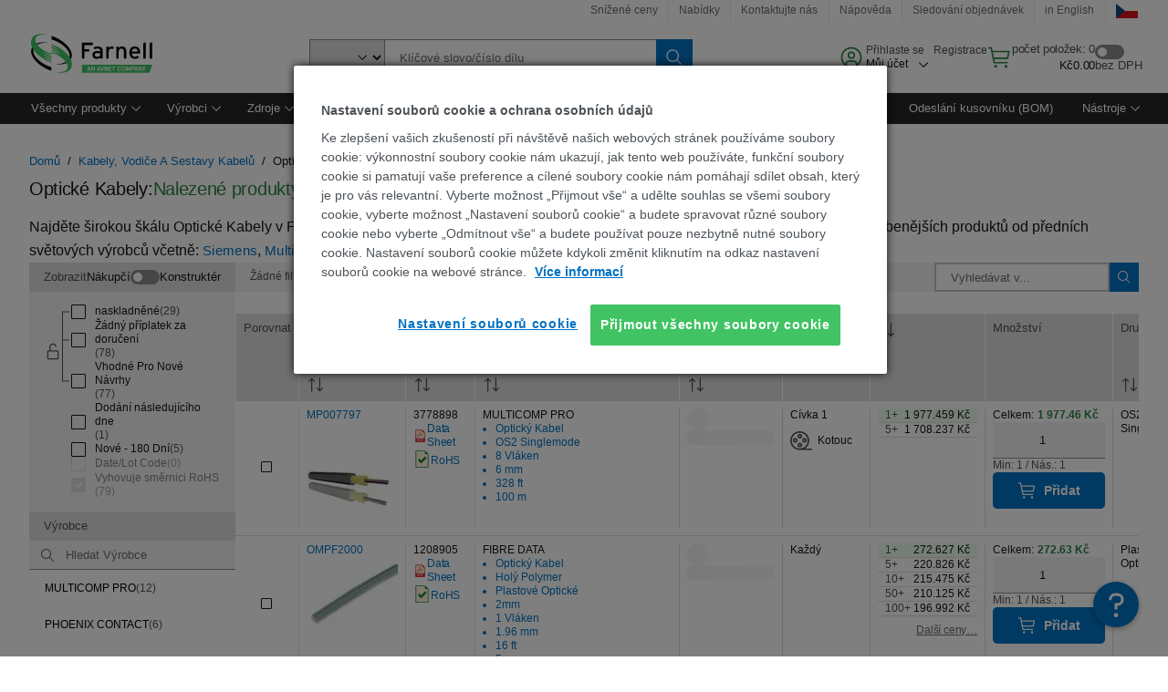

--- FILE ---
content_type: application/x-javascript
request_url: https://cdn-ukwest.onetrust.com/consent/0832c8b8-79cb-4fe8-b0ec-c588a18fae7d/74af804b-4f8b-4498-a299-acc365578693/cs.json
body_size: 20542
content:
{"DomainData":{"pclifeSpanYr":"Rok","pclifeSpanYrs":"Roky","pclifeSpanSecs":"Několik sekund","pclifeSpanWk":"Týden","pclifeSpanWks":"Týdny","pccontinueWithoutAcceptText":"Pokračovat bez přijetí","pccloseButtonType":"Icon","MainText":"Centrum preferencí souborů cookie","MainInfoText":"Při návštěvě jakékoli webové stránky je pravděpodobné, že stránka získá nebo uloží  informace na vašem prohlížeči, a to většinou ve formě souborů cookie. Můžou to být informace týkající se vás, vašich preferencí a zařízení, které používáte. Většinou to slouží k vylepšování stránky, aby fungovala podle vašich očekávání. Informace vás zpravidla neidentifikují jako jednotlivce, ale celkově mohou pomoci přizpůsobovat prostředí vašim potřebám. Respektujeme vaše právo na soukromí, a proto se můžete rozhodnout, že některé soubory cookie nebudete akceptovat. Když kliknete na různé tituly, dozvíte se více a budete moci nastavení změnit. Nezapomínejte ale na to, že zablokováním některých souborů cookie můžete ovlivnit, jak stránka funguje a jaké služby jsou vám nabízeny.","AboutText":"Více informací","AboutCookiesText":"Vaše soukromí","ConfirmText":"Povolit vše","AllowAllText":"Uložit nastavení","CookiesUsedText":"Používané soubory cookie","CookiesDescText":"Description","AboutLink":"/cookie-settings","ActiveText":"Aktivní","AlwaysActiveText":"Vždy aktivní","AlwaysInactiveText":"Always Inactive","PCShowAlwaysActiveToggle":true,"AlertNoticeText":"<div>Ke zlepšení vašich zkušeností při návštěvě </div> \n<div>našich webových stránek používáme soubory </div> \n<div>cookie: výkonnostní soubory cookie nám </div> \n<div>ukazují, jak tento web používáte, funkční </div> \n<div>soubory cookie si pamatují vaše preference a </div> \n<div>cílené soubory cookie nám pomáhají sdílet </div> \n<div>obsah, který je pro vás relevantní. Vyberte možnost </div>  \n<div>„Přijmout vše“ a udělte souhlas se všemi </div> \n<div>soubory cookie, vyberte možnost „Nastavení </div> \n<div>souborů cookie“ a budete spravovat různé soubory </div> \n<div>cookie nebo vyberte „Odmítnout vše“ a budete </div> \n<div> používat pouze nezbytně nutné soubory cookie. </div> \n<div>Nastavení souborů cookie můžete kdykoli změnit </div> \n<div>kliknutím na odkaz nastavení souborů cookie na </div> \n<div>webové stránce. </div> <a class=\"ot-cookie-policy-link\" href=/about-cookies>Více informací</a>","AlertCloseText":"Zavřít","AlertMoreInfoText":"Nastavení souborů cookie","CookieSettingButtonText":"Nastavení souborů cookie","AlertAllowCookiesText":"Přijmout všechny soubory cookie","CloseShouldAcceptAllCookies":false,"LastReconsentDate":1710476357370,"BannerTitle":"Nastavení souborů cookie a ochrana osobních údajů","ForceConsent":true,"BannerPushesDownPage":false,"InactiveText":"Neaktivní","CookiesText":"Soubory cookie","CategoriesText":"Podskupina souborů cookie","IsLifespanEnabled":true,"LifespanText":"Životnost","VendorLevelOptOut":false,"HasScriptArchive":false,"BannerPosition":"default","PreferenceCenterPosition":"default","PreferenceCenterConfirmText":"Uložit preference ","VendorListText":"Seznam dodavatelů IAB","ThirdPartyCookieListText":"Podrobnosti souborů cookie","PreferenceCenterManagePreferencesText":"Řízení předvoleb poskytování souhlasu","PreferenceCenterMoreInfoScreenReader":"Otevírá se na nové záložce.","CookieListTitle":"Seznam souborů cookie","CookieListDescription":"Soubor cookie je malý datový soubor (textový soubor), který se ukládá v prohlížeči zařízení, když návštěvník vstoupí na stránku, a shromažďuje informace, jako je jazyková předvolba nebo přihlašovací údaje uživatele. Tyto soubory cookie pocházejí od nás a nazýváme je vlastní soubory cookie. Používáme také soubory cookie třetích stran, které pocházejí z jiné domény, než je doména stránky, jež jste navštívili, a které používáme za účelem reklamy a propagace. Soubory cookie a další technologie sledování používáme z následujících důvodů:","Groups":[{"ShowInPopup":true,"ShowInPopupNonIAB":true,"ShowSDKListLink":true,"Order":"1","OptanonGroupId":"C0001","Parent":"","ShowSubgroup":true,"ShowSubGroupDescription":true,"ShowSubgroupToggle":false,"AlwaysShowCategory":false,"GroupDescription":"Jsou nezbytné k tomu, aby web fungoval, takže není možné je vypnout. Většinou jsou nastavené jako odezva na akce, které jste provedli, jako je požadavek služeb týkajících se bezpečnostních nastavení, přihlašování, vyplňování formulářů atp. Prohlížeč můžete nastavit tak, aby blokoval soubory cookie nebo o nich posílal upozornění. Mějte na paměti, že některé stránky bez těchto souborů nebudou fungovat. Tyto soubory cookie neukládají žádně osobní identifikovatelné informace.","GroupDescriptionOTT":"Jsou nezbytné k tomu, aby web fungoval, takže není možné je vypnout. Většinou jsou nastavené jako odezva na akce, které jste provedli, jako je požadavek služeb týkajících se bezpečnostních nastavení, přihlašování, vyplňování formulářů atp. Prohlížeč můžete nastavit tak, aby blokoval soubory cookie nebo o nich posílal upozornění. Mějte na paměti, že některé stránky bez těchto souborů nebudou fungovat. Tyto soubory cookie neukládají žádně osobní identifikovatelné informace.","GroupNameMobile":"Naprosto nezbytné soubory cookie","GroupNameOTT":"Naprosto nezbytné soubory cookie","GroupName":"Naprosto nezbytné soubory cookie","IsIabPurpose":false,"GeneralVendorsIds":[],"FirstPartyCookies":[{"id":"ece71748-963a-454c-b3f3-bc4aeb3eb932","Name":"WC_ACTIVEPOINTER","Host":"cz.farnell.com","IsSession":true,"Length":"0","description":"Tento soubor cookie pochází od společnosti Websphere a obsahuje hodnotu ID úložiště relace. Tato hodnota se používá k výběru vhodného úložiště pro návštěvníka webu, pokud není zadáno na adrese URL.","thirdPartyDescription":null,"patternKey":null,"thirdPartyKey":"","firstPartyKey":"CookieWC_ACTIVEPOINTER","DurationType":1,"category":null,"isThirdParty":false},{"id":"91993c6a-5e0d-4b05-8a7d-7519c839d05b","Name":"TS01ce4768","Host":"farnell.com","IsSession":false,"Length":"364","description":"Ts","thirdPartyDescription":"TS","patternKey":"TS","thirdPartyKey":"Pattern|TS","firstPartyKey":"Pattern|TS","DurationType":1,"category":null,"isThirdParty":false},{"id":"fcb184cd-1ece-495a-bb75-4c7e0e1eeb29","Name":"bm_sz","Host":"farnell.com","IsSession":false,"Length":"0","description":"This cookie is used by Akamai to optimize site performance and security. It is typically associated with the delivery of web content and services.","thirdPartyDescription":null,"patternKey":null,"thirdPartyKey":"","firstPartyKey":"Cookiebm_sz","DurationType":1,"category":null,"isThirdParty":false},{"id":"e0dd227b-0bf7-4af2-ae70-96ef5fd2b0e4","Name":"TS016cc886","Host":"farnell.com","IsSession":false,"Length":"363","description":"Ts","thirdPartyDescription":"TS","patternKey":"TS","thirdPartyKey":"Pattern|TS","firstPartyKey":"Pattern|TS","DurationType":1,"category":null,"isThirdParty":false},{"id":"a885c849-7d96-4132-980d-7e781007952e","Name":"WC_GENERIC_ACTIVITYDATA","Host":"cz.farnell.com","IsSession":true,"Length":"0","description":"Tento soubor cookie pochází z platformy IBM Webshpere eCommerce, existuje pouze v případě, že se jedná o obecnou uživatelskou relaci. Tento soubor cookie ukládá hodnoty relace, jako je ID obchodu, ID jazyka a smlouvy.","thirdPartyDescription":null,"patternKey":null,"thirdPartyKey":"","firstPartyKey":"CookieWC_GENERIC_ACTIVITYDATA","DurationType":1,"category":null,"isThirdParty":false},{"id":"c3772e67-b834-4c70-902f-029906cf7602","Name":"f5avraaaaaaaaaaaaaaaa_session_","Host":"cz.farnell.com","IsSession":false,"Length":"363","description":"This cookie is associated with F5's BIG-IP product set and is an integral part of load balancing. It is used to store the user's session in order to identify it in the application's traffic.   ","thirdPartyDescription":"This cookie is associated with F5's BIG-IP product set and is an integral part of load balancing. It is used to store the user's session in order to identify it in the application's traffic.   ","patternKey":"f5avr","thirdPartyKey":"Pattern|f5avr","firstPartyKey":"Pattern|f5avr","DurationType":1,"category":null,"isThirdParty":false},{"id":"7e712d36-381a-42fc-87c3-43fa8eee58fd","Name":"OptanonConsent","Host":"cz.farnell.com","IsSession":false,"Length":"365","description":"Tento soubor cookie je nastaven řešením dodržování předpisů souborů cookie od společnosti OneTrust. Ukládá informace o kategoriích souborů cookie, které web používá, a o tom, zda návštěvníci udělili nebo stáhli souhlas s používáním každé kategorie. To umožňuje vlastníkům stránek zabránit nastavení souborů cookie v každé kategorii v prohlížeči uživatelů, pokud není udělen souhlas. Cookie má normální životnost jednoho roku, takže vracející se návštěvníci webu budou mít své preference zapamatovány. Neobsahuje žádné informace, které by mohly identifikovat návštěvníka webu.","thirdPartyDescription":null,"patternKey":null,"thirdPartyKey":"","firstPartyKey":"CookieOptanonConsent","DurationType":1,"category":null,"isThirdParty":false},{"id":"1624a3fa-0756-4b33-a0b8-c82dcc8d7cb5","Name":"TS01764c4c","Host":"cz.farnell.com","IsSession":false,"Length":"363","description":"Ts","thirdPartyDescription":"TS","patternKey":"TS","thirdPartyKey":"Pattern|TS","firstPartyKey":"Pattern|TS","DurationType":1,"category":null,"isThirdParty":false},{"id":"dc1ee1e6-0723-444f-b250-df6ec4f0d685","Name":"WC_AUTHENTICATION_-1002","Host":"cz.farnell.com","IsSession":true,"Length":"0","description":"Ověřovací soubor cookie","thirdPartyDescription":"Authentication cookie","patternKey":"WC_AUTHENTICATION","thirdPartyKey":"Pattern|WC_AUTHENTICATION","firstPartyKey":"Pattern|WC_AUTHENTICATION","DurationType":1,"category":null,"isThirdParty":false},{"id":"8a84ffa1-a4d7-45bd-93ed-8aa3cd5927dd","Name":"JSESSIONID","Host":"cz.farnell.com","IsSession":true,"Length":"0","description":"Soubor cookie relace platformy pro obecné účely, používaný weby napsanými v JSP. Obvykle se používá k udržování anonymní relace uživatele serverem.","thirdPartyDescription":null,"patternKey":null,"thirdPartyKey":"","firstPartyKey":"CookieJSESSIONID","DurationType":1,"category":null,"isThirdParty":false},{"id":"dd844b2c-66a3-4638-904f-29d2b22daf95","Name":"TS01327fc1","Host":"farnell.com","IsSession":false,"Length":"363","description":"Ts","thirdPartyDescription":"TS","patternKey":"TS","thirdPartyKey":"Pattern|TS","firstPartyKey":"Pattern|TS","DurationType":1,"category":null,"isThirdParty":false},{"id":"ebc5e3a5-17d8-4b95-9317-881b30a81a3b","Name":"WC_USERACTIVITY_-1002","Host":"cz.farnell.com","IsSession":true,"Length":"0","description":"UserActivity","thirdPartyDescription":"UserActivity","patternKey":"WC_USERACTIVITY","thirdPartyKey":"Pattern|WC_USERACTIVITY","firstPartyKey":"Pattern|WC_USERACTIVITY","DurationType":1,"category":null,"isThirdParty":false},{"id":"5aaa0f07-1fa3-4ae9-8a2b-8bcb2d9e1cd0","Name":"WC_SESSION_ESTABLISHED","Host":"cz.farnell.com","IsSession":true,"Length":"0","description":"Tento soubor cookie je vytvořen platformou Websphere eCommerce společnosti IBM na první požadavek, který je zpracován časem běhu WebSphere Commerce. Například požadavek mimo mezipaměť.","thirdPartyDescription":null,"patternKey":null,"thirdPartyKey":"","firstPartyKey":"CookieWC_SESSION_ESTABLISHED","DurationType":1,"category":null,"isThirdParty":false},{"id":"01905703-c9e9-73da-96bc-f93ae4a138a7","Name":"SERVERID","Host":"cz.farnell.com","IsSession":true,"Length":"0","description":"Obvykle se používá pro vyrovnávání zatížení.  Identifikuje server, který doručil poslední stránku do prohlížeče.  Spojené se softwarem HAProxy Load Balancer.","thirdPartyDescription":null,"patternKey":null,"thirdPartyKey":"","firstPartyKey":"CookieSERVERID","DurationType":1,"category":null,"isThirdParty":false},{"id":"0f9bf600-57ca-4bd8-95f9-5599e95bf40b","Name":"OptanonAlertBoxClosed","Host":"cz.farnell.com","IsSession":false,"Length":"365","description":"Tento soubor cookie je nastaven webovými stránkami pomocí určitých verzí řešení dodržování zásad používání souborů cookie od společnosti OneTrust.  Je nastavena poté, co návštěvníci viděli oznámení o informace o souborech cookie a v některých případech pouze tehdy, když aktivně uzavřou oznámení.  Umožňuje webovým stránkám nezobrazovat zprávu uživateli více než jednou.  Soubor cookie má životnost jeden rok a neobsahuje žádné osobní údaje.","thirdPartyDescription":null,"patternKey":null,"thirdPartyKey":"","firstPartyKey":"CookieOptanonAlertBoxClosed","DurationType":1,"category":null,"isThirdParty":false},{"id":"90cd37dd-0fe8-465d-ae2d-43633916c921","Name":"TS01764c4c028","Host":"cz.farnell.com","IsSession":false,"Length":"363","description":"Ts","thirdPartyDescription":"TS","patternKey":"TS","thirdPartyKey":"Pattern|TS","firstPartyKey":"Pattern|TS","DurationType":1,"category":null,"isThirdParty":false}],"Hosts":[{"HostName":"onetrust.com","DisplayName":"onetrust.com","HostId":"H539","Description":"","PrivacyPolicy":"","Cookies":[{"id":"018ed2e4-00e1-7ea5-b540-bf1fa4783f12","Name":"_cfuvid","Host":"onetrust.com","IsSession":true,"Length":"0","description":"Tato doména je vlastněna společností OneTrust, softwarem pro správu soukromí, který pomáhá organizacím dosáhnout souladu s globálními předpisy.","thirdPartyDescription":"Tato doména je vlastněna společností OneTrust, softwarem pro správu soukromí, který pomáhá organizacím dosáhnout souladu s globálními předpisy.","patternKey":null,"thirdPartyKey":"Cookie|onetrust.com","firstPartyKey":null,"DurationType":1,"category":null,"isThirdParty":false}]}],"PurposeId":"6F165DE2-37F3-45B0-99F6-71D87DD46CA6","CustomGroupId":"C0001","GroupId":"366cfea7-1e04-4fae-afbf-5d8f52f3e374","Status":"always active","IsDntEnabled":false,"Type":"COOKIE","DescriptionLegal":"","IabIllustrations":[],"HasLegIntOptOut":false,"HasConsentOptOut":true,"IsGpcEnabled":false,"VendorServices":null,"TrackingTech":null},{"ShowInPopup":true,"ShowInPopupNonIAB":true,"ShowSDKListLink":true,"Order":"6","OptanonGroupId":"C0003","Parent":"","ShowSubgroup":true,"ShowSubGroupDescription":true,"ShowSubgroupToggle":false,"AlwaysShowCategory":false,"GroupDescription":"S těmito soubory cookie je stránka výkonnější a osobnější. Můžeme je nastavovat my nebo poskytovatelé třetí strany, jejichž služby na stránkách používáme. Pokud soubory cookie nepovolíte, je možné, že některé nebo všechny tyto služby nebudou fungovat správně.","GroupDescriptionOTT":"S těmito soubory cookie je stránka výkonnější a osobnější. Můžeme je nastavovat my nebo poskytovatelé třetí strany, jejichž služby na stránkách používáme. Pokud soubory cookie nepovolíte, je možné, že některé nebo všechny tyto služby nebudou fungovat správně.","GroupNameMobile":"Soubory cookie pro lepší funkčnost","GroupNameOTT":"Soubory cookie pro lepší funkčnost","GroupName":"Soubory cookie pro lepší funkčnost","IsIabPurpose":false,"GeneralVendorsIds":[],"FirstPartyCookies":[{"id":"ebc921a2-4b7d-4d73-8bb6-d7d7197f3231","Name":"at_check","Host":"farnell.com","IsSession":false,"Length":"363","description":"Používá adobe target ke kontrole, zda jsou v prohlížeči povoleny/podporovány soubory cookie","thirdPartyDescription":null,"patternKey":null,"thirdPartyKey":"","firstPartyKey":"Cookieat_check","DurationType":1,"category":null,"isThirdParty":false},{"id":"738e3400-5ceb-4a74-a721-13171cf6242d","Name":"_br_uid_2","Host":"farnell.com","IsSession":false,"Length":"398","description":"Tento soubor cookie slouží k tomu, aby uživatel mohl sdílet stránky prostřednictvím webových stránek sociálních sítí třetích stran.","thirdPartyDescription":null,"patternKey":null,"thirdPartyKey":"","firstPartyKey":"Cookie_br_uid_2","DurationType":1,"category":null,"isThirdParty":false},{"id":"34b61acc-c578-4b89-984e-e9e4958dcc30","Name":"rxVisitor","Host":"farnell.com","IsSession":false,"Length":"399","description":"Tento soubor cookie se používá k uložení anonymního ID pro uživatele ke korelaci mezi relacemi na světové službě.","thirdPartyDescription":null,"patternKey":null,"thirdPartyKey":"","firstPartyKey":"CookierxVisitor","DurationType":1,"category":null,"isThirdParty":false},{"id":"1ed1f387-55a7-4908-a253-8be020067928","Name":"dtCookie","Host":"farnell.com","IsSession":false,"Length":"364","description":"Tento název souboru cookie je spojen se softwarem společnosti Dynatrace, softwarové společnosti pro správu výkonu aplikací (APM).\r\nJejich software spravuje dostupnost a výkon softwarových aplikací a dopad na uživatelskou zkušenost ve formě hlubokého sledování transakcí, syntetického monitorování, skutečného monitorování uživatelů a monitorování sítě.","thirdPartyDescription":null,"patternKey":null,"thirdPartyKey":"","firstPartyKey":"CookiedtCookie","DurationType":1,"category":null,"isThirdParty":false}],"Hosts":[{"HostName":"youtube.com","DisplayName":"youtube.com","HostId":"H17","Description":"","PrivacyPolicy":"","Cookies":[{"id":"dccad4f7-326d-4bd7-8ac6-1934a8ce1587","Name":"VISITOR_INFO1_LIVE","Host":"youtube.com","IsSession":false,"Length":"0","description":"Tento soubor cookie se používá jako jedinečný identifikátor pro sledování zhlédnutí videí","thirdPartyDescription":"Tento soubor cookie se používá jako jedinečný identifikátor pro sledování zhlédnutí videí","patternKey":null,"thirdPartyKey":"CookieVISITOR_INFO1_LIVE|youtube.com","firstPartyKey":"CookieVISITOR_INFO1_LIVE","DurationType":1,"category":null,"isThirdParty":false},{"id":"cf16166f-3fb2-443b-b722-fdb817a8fb34","Name":"YSC","Host":"youtube.com","IsSession":false,"Length":"364","description":"YouTube je platforma vlastněná společností Google pro hostování a sdílení videí. YouTube shromažďuje uživatelská data prostřednictvím videí vložených do webových stránek, která jsou agregována s profilovými údaji z jiných služeb Google, aby zobrazovala cílenou reklamu návštěvníkům webu na široké škále svých vlastních a jiných webových stránek.","thirdPartyDescription":"YouTube je platforma vlastněná společností Google pro hostování a sdílení videí. YouTube shromažďuje uživatelská data prostřednictvím videí vložených do webových stránek, která jsou agregována s profilovými údaji z jiných služeb Google, aby zobrazovala cílenou reklamu návštěvníkům webu na široké škále svých vlastních a jiných webových stránek.","patternKey":null,"thirdPartyKey":"Cookie|youtube.com","firstPartyKey":null,"DurationType":1,"category":null,"isThirdParty":false}]}],"PurposeId":"29875D9C-D324-48C5-8F05-0C31E5EA7573","CustomGroupId":"C0003","GroupId":"03b316e7-f35c-483f-a1c0-03f93fc6fe2a","Status":"inactive","IsDntEnabled":false,"Type":"COOKIE","DescriptionLegal":"","IabIllustrations":[],"HasLegIntOptOut":false,"HasConsentOptOut":true,"IsGpcEnabled":false,"VendorServices":null,"TrackingTech":null},{"ShowInPopup":true,"ShowInPopupNonIAB":true,"ShowSDKListLink":true,"Order":"7","OptanonGroupId":"C0005","Parent":"","ShowSubgroup":true,"ShowSubGroupDescription":true,"ShowSubgroupToggle":false,"AlwaysShowCategory":false,"GroupDescription":"Soubory cookie jsou nastavovány službami sociálních médií, které jsme na stránku přidali, abyste náš obsah mohli sdílet s přáteli a dalšími sítěmi. Mají schopnost sledovat prohlížeč i na jiných stránkách a budovat profil s přehledem vašich zájmů. Může to mít vliv na obsah a zprávy, které se zobrazí na dalších stránkách, jež navštívíte. Pokud tyto soubory cookie nepovolíte, je možné, že se vám nezobrazí tyto nástroje na sdílení, anebo nebudou funkční.","GroupDescriptionOTT":"Soubory cookie jsou nastavovány službami sociálních médií, které jsme na stránku přidali, abyste náš obsah mohli sdílet s přáteli a dalšími sítěmi. Mají schopnost sledovat prohlížeč i na jiných stránkách a budovat profil s přehledem vašich zájmů. Může to mít vliv na obsah a zprávy, které se zobrazí na dalších stránkách, jež navštívíte. Pokud tyto soubory cookie nepovolíte, je možné, že se vám nezobrazí tyto nástroje na sdílení, anebo nebudou funkční.","GroupNameMobile":"Soubory cookie sociálních sítí","GroupNameOTT":"Soubory cookie sociálních sítí","GroupName":"Soubory cookie sociálních sítí","IsIabPurpose":false,"GeneralVendorsIds":[],"FirstPartyCookies":[],"Hosts":[{"HostName":"www.facebook.com","DisplayName":"www.facebook.com","HostId":"H454","Description":"","PrivacyPolicy":"","Cookies":[{"id":"17b26bc1-2310-4784-9935-35d81027c8b3","Name":"","Host":"www.facebook.com","IsSession":true,"Length":"0","description":"This domain is owned by Facebook, which is the world's largest social networking service.  As a third party host provider, it mostly collects data on the interests of users via widgets such as the 'Like' button found on many websites.  This is used to serve targeted advertising to its users when logged into its services.  In 2014 it also started serving up behaviourally targeted advertising on other websites, similar to most dedicated online marketing companies.","thirdPartyDescription":"This domain is owned by Facebook, which is the world's largest social networking service.  As a third party host provider, it mostly collects data on the interests of users via widgets such as the 'Like' button found on many websites.  This is used to serve targeted advertising to its users when logged into its services.  In 2014 it also started serving up behaviourally targeted advertising on other websites, similar to most dedicated online marketing companies.","patternKey":null,"thirdPartyKey":"Cookie|www.facebook.com","firstPartyKey":"","DurationType":1,"category":null,"isThirdParty":false}]}],"PurposeId":"9F6994D6-C1D8-419F-B9C6-FF0EBB14AE87","CustomGroupId":"C0005","GroupId":"1671d54e-5049-4f3c-8d95-b811aee24eab","Status":"inactive","IsDntEnabled":false,"Type":"COOKIE","DescriptionLegal":"","IabIllustrations":[],"HasLegIntOptOut":false,"HasConsentOptOut":true,"IsGpcEnabled":false,"VendorServices":null,"TrackingTech":null},{"ShowInPopup":true,"ShowInPopupNonIAB":true,"ShowSDKListLink":true,"Order":"13","OptanonGroupId":"C0004","Parent":"","ShowSubgroup":true,"ShowSubGroupDescription":true,"ShowSubgroupToggle":false,"AlwaysShowCategory":false,"GroupDescription":"Tyto soubory cookie mohou na naší stránce nastavovat partneři z reklamy. Mohou je používat na vytváření profilů o vašich zájmech a podle nich vám zobrazovat reklamy i na jiných stránkách. Neukládají ale vaše osobní informace přímo, nýbrž přes jedinečné identifikátory prohlížeče a internetového zařízení. Pokud je nepovolíte, bude se vám zobrazovat na stránkách méně cílená propagace.","GroupDescriptionOTT":"Tyto soubory cookie mohou na naší stránce nastavovat partneři z reklamy. Mohou je používat na vytváření profilů o vašich zájmech a podle nich vám zobrazovat reklamy i na jiných stránkách. Neukládají ale vaše osobní informace přímo, nýbrž přes jedinečné identifikátory prohlížeče a internetového zařízení. Pokud je nepovolíte, bude se vám zobrazovat na stránkách méně cílená propagace.","GroupNameMobile":"Cílené soubory cookie","GroupNameOTT":"Cílené soubory cookie","GroupName":"Cílené soubory cookie","IsIabPurpose":false,"GeneralVendorsIds":[],"FirstPartyCookies":[{"id":"39d3c629-77d2-4f92-8e1f-f7f74ec9c960","Name":"AMCVS_106315F354E6D5430A4C98A4%40AdobeOrg","Host":"farnell.com","IsSession":false,"Length":"363","description":"Jedná se o název souboru cookie typu vzor přidružený ke službě Adobe Marketing Cloud. Ukládá jedinečný identifikátor návštěvníka a používá identifikátor organizace.","thirdPartyDescription":"This is a pattern type cookie name associated with Adobe Marketing Cloud. It stores a unique visitor identifier, and uses an organisation identifier.","patternKey":"AMCVS_","thirdPartyKey":"Pattern|AMCVS_","firstPartyKey":"Pattern|AMCVS_","DurationType":1,"category":null,"isThirdParty":false},{"id":"eb9ed965-f240-4b04-bf67-cb1cb4bb4c0e","Name":"_uetsid","Host":"farnell.com","IsSession":false,"Length":"0","description":"Tento soubor cookie používá Bing k určení, jaké reklamy by se měly zobrazovat, které mohou být relevantní pro koncového uživatele, který si web prohlížel.","thirdPartyDescription":null,"patternKey":null,"thirdPartyKey":"","firstPartyKey":"Cookie_uetsid","DurationType":1,"category":null,"isThirdParty":false},{"id":"01903d56-a2f8-726d-8ba6-285c56fd8047","Name":"_gat_gtag_UA_nnnnnnnn_n","Host":"farnell.com","IsSession":false,"Length":"0","description":"Google Analytics","thirdPartyDescription":"Google Analytics","patternKey":"_gat_gtag","thirdPartyKey":"Pattern|_gat_gtag","firstPartyKey":"Pattern|_gat_gtag","DurationType":1,"category":null,"isThirdParty":false},{"id":"4bc2f4a7-b329-4e30-96f0-5bf5fe9b8f08","Name":"AMCV_106315F354E6D5430A4C98A4%40AdobeOrg","Host":"farnell.com","IsSession":false,"Length":"398","description":"Jedná se o název souboru cookie typu vzor přidružený ke službě Adobe Marketing Cloud. Ukládá jedinečný identifikátor návštěvníka a používá identifikátor organizace, který společnosti umožňuje sledovat uživatele napříč jejich doménami a službami.","thirdPartyDescription":"This is a pattern type cookie name associated with Adobe Marketing Cloud. It stores a unique visitor identifier, and uses an organisation identifier to allow a company to track users across their domains and services.","patternKey":"AMCV_","thirdPartyKey":"Pattern|AMCV_","firstPartyKey":"Pattern|AMCV_","DurationType":1,"category":null,"isThirdParty":false},{"id":"acf1ee6f-cb5d-41c8-abe5-229aa93e153a","Name":"_gat_gtag_xxxxxxxxxxxxxxxxxxxxxxxxxxx","Host":"farnell.com","IsSession":false,"Length":"0","description":"Google Analytics","thirdPartyDescription":"Google Analytics","patternKey":"_gat_gtag","thirdPartyKey":"Pattern|_gat_gtag","firstPartyKey":"Pattern|_gat_gtag","DurationType":1,"category":null,"isThirdParty":false},{"id":"89f7c8a4-0218-4264-97dc-2801c7fa6147","Name":"_mkto_trk","Host":"farnell.com","IsSession":false,"Length":"398","description":"Tento soubor cookie je spojen s e-mailovou marketingovou službou poskytovanou společností Marketo. Tento sledovací soubor cookie umožňuje webové stránce propojit chování návštěvníků s příjemcem e-mailové marketingové kampaně, aby bylo bylo naměřito efektivitu kampaně.","thirdPartyDescription":null,"patternKey":null,"thirdPartyKey":"","firstPartyKey":"Cookie_mkto_trk","DurationType":1,"category":null,"isThirdParty":false},{"id":"01903d55-1e3a-7767-8f71-1a5851757087","Name":"_fbp","Host":"farnell.com","IsSession":false,"Length":"88","description":"Používá Facebook k poskytování řady reklamních produktů, jako jsou nabídky v reálném čase od inzerentů třetích stran","thirdPartyDescription":null,"patternKey":null,"thirdPartyKey":"","firstPartyKey":"Cookie_fbp","DurationType":1,"category":null,"isThirdParty":false}],"Hosts":[{"HostName":"www.linkedin.com","DisplayName":"www.linkedin.com","HostId":"H540","Description":"","PrivacyPolicy":"","Cookies":[{"id":"01903d55-e544-7d68-94df-a07dcc67b5de","Name":"bscookie","Host":"www.linkedin.com","IsSession":false,"Length":"364","description":"Testing","thirdPartyDescription":"Testing","patternKey":null,"thirdPartyKey":"Cookie|www.linkedin.com","firstPartyKey":"Cookiebscookie","DurationType":1,"category":null,"isThirdParty":false}]},{"HostName":"dpm.demdex.net","DisplayName":"dpm.demdex.net","HostId":"H93","Description":"","PrivacyPolicy":"","Cookies":[{"id":"78f62f14-15d5-462e-85c6-5f2afcd621af","Name":"dpm","Host":"dpm.demdex.net","IsSession":false,"Length":"178","description":"Tuto doménu vlastní správce publika Adobe. Hlavní obchodní činností je online profilování pro cílený marketing.","thirdPartyDescription":"Tuto doménu vlastní správce publika Adobe. Hlavní obchodní činností je online profilování pro cílený marketing.","patternKey":null,"thirdPartyKey":"Cookie|dpm.demdex.net","firstPartyKey":"Cookiedpm","DurationType":1,"category":null,"isThirdParty":false}]},{"HostName":"app-lon08.marketo.com","DisplayName":"app-lon08.marketo.com","HostId":"H4","Description":"","PrivacyPolicy":"","Cookies":[{"id":"77182e10-9170-46be-bffe-24fcc23cb9b5","Name":"RSMKTO1","Host":"app-lon08.marketo.com","IsSession":false,"Length":"364","description":"Cookie spojené se službami marketingové automatizace poskytovanými společností Marketo.  Účel je nejasný, takže klasifikace je založena na hlavní obchodní činnosti marketo.","thirdPartyDescription":"Cookie spojené se službami marketingové automatizace poskytovanými společností Marketo.  Účel je nejasný, takže klasifikace je založena na hlavní obchodní činnosti marketo.","patternKey":null,"thirdPartyKey":"","firstPartyKey":"CookieRSMKTO1","DurationType":1,"category":null,"isThirdParty":false},{"id":"2a42c76c-02cc-4daa-8801-8d7756c0088b","Name":"__cf_bm","Host":"app-lon08.marketo.com","IsSession":false,"Length":"0","description":"This is a CloudFoundry cookie","thirdPartyDescription":"This is a CloudFoundry cookie","patternKey":"_cf_bm","thirdPartyKey":"Pattern|_cf_bm","firstPartyKey":"Cookie__cf_bm,Pattern|_cf_bm","DurationType":1,"category":null,"isThirdParty":false}]},{"HostName":"059-jxi-597.mktoresp.com","DisplayName":"059-jxi-597.mktoresp.com","HostId":"H408","Description":"","PrivacyPolicy":"","Cookies":[{"id":"d175997c-f7b3-49c4-bcc8-71d8646991fe","Name":"BIGipServerPOOL-134.213.193.62-MUNCHKIN-80","Host":"059-jxi-597.mktoresp.com","IsSession":false,"Length":"363","description":"Tento název souboru cookie je spojen s produktovou sadou BIG-IP od společnosti F5. Obvykle se používá ke správě relací na serverech s vyrovnáváním zatížení, aby bylo zajištěno, že požadavky uživatelů jsou směrovány konzistentně na správný server. Společným kořenovým adresářem je BIGipServer nejčastěji následovaný názvem domény, obvykle tím, na kterém je hostován, ale ne vždy.","thirdPartyDescription":"Tento název souboru cookie je spojen s produktovou sadou BIG-IP od společnosti F5. Obvykle se používá ke správě relací na serverech s vyrovnáváním zatížení, aby bylo zajištěno, že požadavky uživatelů jsou směrovány konzistentně na správný server. Společným kořenovým adresářem je BIGipServer nejčastěji následovaný názvem domény, obvykle tím, na kterém je hostován, ale ne vždy.","patternKey":"BIGipServer","thirdPartyKey":"Pattern|BIGipServer","firstPartyKey":"Pattern|BIGipServer","DurationType":1,"category":null,"isThirdParty":false}]},{"HostName":"linkedin.com","DisplayName":"linkedin.com","HostId":"H14","Description":"","PrivacyPolicy":"","Cookies":[{"id":"852fdc1c-a1dd-4d16-934a-17f5ba368af8","Name":"lidc","Host":"linkedin.com","IsSession":false,"Length":"0","description":"Tato doména je vlastněna LinkedIn, obchodní síťovou platformou. Obvykle funguje jako hostitel třetí strany, kde vlastníci webových stránek umístili jedno ze svých tlačítek pro sdílení obsahu na svých stránkách, ačkoli jeho obsah a služby mohou být vloženy jinými způsoby. Ačkoli tato tlačítka přidávají funkce na webové stránky, na kterých se nacházejí, soubory cookie jsou nastaveny bez ohledu na to, zda má návštěvník aktivní profil Linkedin nebo souhlasí s jejich podmínkami.  Z tohoto důvodu je klasifikován jako primárně sledování / cílení domény.","thirdPartyDescription":"Tato doména je vlastněna LinkedIn, obchodní síťovou platformou. Obvykle funguje jako hostitel třetí strany, kde vlastníci webových stránek umístili jedno ze svých tlačítek pro sdílení obsahu na svých stránkách, ačkoli jeho obsah a služby mohou být vloženy jinými způsoby. Ačkoli tato tlačítka přidávají funkce na webové stránky, na kterých se nacházejí, soubory cookie jsou nastaveny bez ohledu na to, zda má návštěvník aktivní profil Linkedin nebo souhlasí s jejich podmínkami.  Z tohoto důvodu je klasifikován jako primárně sledování / cílení domény.","patternKey":null,"thirdPartyKey":"Cookie|linkedin.com","firstPartyKey":"Cookielidc","DurationType":1,"category":null,"isThirdParty":false},{"id":"01903d55-e543-74d2-a9dd-8da01fae1bb1","Name":"UserMatchHistory","Host":"linkedin.com","IsSession":false,"Length":"29","description":"Tato doména je vlastněna LinkedIn, obchodní síťovou platformou. Obvykle funguje jako hostitel třetí strany, kde vlastníci webových stránek umístili jedno ze svých tlačítek pro sdílení obsahu na svých stránkách, ačkoli jeho obsah a služby mohou být vloženy jinými způsoby. Ačkoli tato tlačítka přidávají funkce na webové stránky, na kterých se nacházejí, soubory cookie jsou nastaveny bez ohledu na to, zda má návštěvník aktivní profil Linkedin nebo souhlasí s jejich podmínkami.  Z tohoto důvodu je klasifikován jako primárně sledování / cílení domény.","thirdPartyDescription":"Tato doména je vlastněna LinkedIn, obchodní síťovou platformou. Obvykle funguje jako hostitel třetí strany, kde vlastníci webových stránek umístili jedno ze svých tlačítek pro sdílení obsahu na svých stránkách, ačkoli jeho obsah a služby mohou být vloženy jinými způsoby. Ačkoli tato tlačítka přidávají funkce na webové stránky, na kterých se nacházejí, soubory cookie jsou nastaveny bez ohledu na to, zda má návštěvník aktivní profil Linkedin nebo souhlasí s jejich podmínkami.  Z tohoto důvodu je klasifikován jako primárně sledování / cílení domény.","patternKey":null,"thirdPartyKey":"Cookie|linkedin.com","firstPartyKey":"CookieUserMatchHistory","DurationType":1,"category":null,"isThirdParty":false},{"id":"173f2e6f-0418-4896-83e7-785b2f78724c","Name":"li_gc","Host":"linkedin.com","IsSession":false,"Length":"179","description":"Tato doména je vlastněna LinkedIn, obchodní síťovou platformou. Obvykle funguje jako hostitel třetí strany, kde vlastníci webových stránek umístili jedno ze svých tlačítek pro sdílení obsahu na svých stránkách, ačkoli jeho obsah a služby mohou být vloženy jinými způsoby. Ačkoli tato tlačítka přidávají funkce na webové stránky, na kterých se nacházejí, soubory cookie jsou nastaveny bez ohledu na to, zda má návštěvník aktivní profil Linkedin nebo souhlasí s jejich podmínkami.  Z tohoto důvodu je klasifikován jako primárně sledování / cílení domény.","thirdPartyDescription":"Tato doména je vlastněna LinkedIn, obchodní síťovou platformou. Obvykle funguje jako hostitel třetí strany, kde vlastníci webových stránek umístili jedno ze svých tlačítek pro sdílení obsahu na svých stránkách, ačkoli jeho obsah a služby mohou být vloženy jinými způsoby. Ačkoli tato tlačítka přidávají funkce na webové stránky, na kterých se nacházejí, soubory cookie jsou nastaveny bez ohledu na to, zda má návštěvník aktivní profil Linkedin nebo souhlasí s jejich podmínkami.  Z tohoto důvodu je klasifikován jako primárně sledování / cílení domény.","patternKey":null,"thirdPartyKey":"Cookie|linkedin.com","firstPartyKey":null,"DurationType":1,"category":null,"isThirdParty":false},{"id":"921a69cf-015e-470c-ac10-2f7a64aebd9c","Name":"bcookie","Host":"linkedin.com","IsSession":false,"Length":"364","description":"Tato doména je vlastněna LinkedIn, obchodní síťovou platformou. Obvykle funguje jako hostitel třetí strany, kde vlastníci webových stránek umístili jedno ze svých tlačítek pro sdílení obsahu na svých stránkách, ačkoli jeho obsah a služby mohou být vloženy jinými způsoby. Ačkoli tato tlačítka přidávají funkce na webové stránky, na kterých se nacházejí, soubory cookie jsou nastaveny bez ohledu na to, zda má návštěvník aktivní profil Linkedin nebo souhlasí s jejich podmínkami.  Z tohoto důvodu je klasifikován jako primárně sledování / cílení domény.","thirdPartyDescription":"Tato doména je vlastněna LinkedIn, obchodní síťovou platformou. Obvykle funguje jako hostitel třetí strany, kde vlastníci webových stránek umístili jedno ze svých tlačítek pro sdílení obsahu na svých stránkách, ačkoli jeho obsah a služby mohou být vloženy jinými způsoby. Ačkoli tato tlačítka přidávají funkce na webové stránky, na kterých se nacházejí, soubory cookie jsou nastaveny bez ohledu na to, zda má návštěvník aktivní profil Linkedin nebo souhlasí s jejich podmínkami.  Z tohoto důvodu je klasifikován jako primárně sledování / cílení domény.","patternKey":null,"thirdPartyKey":"Cookie|linkedin.com","firstPartyKey":"Cookiebcookie","DurationType":1,"category":null,"isThirdParty":false},{"id":"01903d55-e543-7841-9195-ab077861c019","Name":"li_sugr","Host":"linkedin.com","IsSession":false,"Length":"89","description":"Tato doména je vlastněna LinkedIn, obchodní síťovou platformou. Obvykle funguje jako hostitel třetí strany, kde vlastníci webových stránek umístili jedno ze svých tlačítek pro sdílení obsahu na svých stránkách, ačkoli jeho obsah a služby mohou být vloženy jinými způsoby. Ačkoli tato tlačítka přidávají funkce na webové stránky, na kterých se nacházejí, soubory cookie jsou nastaveny bez ohledu na to, zda má návštěvník aktivní profil Linkedin nebo souhlasí s jejich podmínkami.  Z tohoto důvodu je klasifikován jako primárně sledování / cílení domény.","thirdPartyDescription":"Tato doména je vlastněna LinkedIn, obchodní síťovou platformou. Obvykle funguje jako hostitel třetí strany, kde vlastníci webových stránek umístili jedno ze svých tlačítek pro sdílení obsahu na svých stránkách, ačkoli jeho obsah a služby mohou být vloženy jinými způsoby. Ačkoli tato tlačítka přidávají funkce na webové stránky, na kterých se nacházejí, soubory cookie jsou nastaveny bez ohledu na to, zda má návštěvník aktivní profil Linkedin nebo souhlasí s jejich podmínkami.  Z tohoto důvodu je klasifikován jako primárně sledování / cílení domény.","patternKey":null,"thirdPartyKey":"Cookie|linkedin.com","firstPartyKey":"","DurationType":1,"category":null,"isThirdParty":false},{"id":"01903d55-e543-7363-bd69-fa4d18a15eea","Name":"AnalyticsSyncHistory","Host":"linkedin.com","IsSession":false,"Length":"29","description":"Tato doména je vlastněna LinkedIn, obchodní síťovou platformou. Obvykle funguje jako hostitel třetí strany, kde vlastníci webových stránek umístili jedno ze svých tlačítek pro sdílení obsahu na svých stránkách, ačkoli jeho obsah a služby mohou být vloženy jinými způsoby. Ačkoli tato tlačítka přidávají funkce na webové stránky, na kterých se nacházejí, soubory cookie jsou nastaveny bez ohledu na to, zda má návštěvník aktivní profil Linkedin nebo souhlasí s jejich podmínkami.  Z tohoto důvodu je klasifikován jako primárně sledování / cílení domény.","thirdPartyDescription":"Tato doména je vlastněna LinkedIn, obchodní síťovou platformou. Obvykle funguje jako hostitel třetí strany, kde vlastníci webových stránek umístili jedno ze svých tlačítek pro sdílení obsahu na svých stránkách, ačkoli jeho obsah a služby mohou být vloženy jinými způsoby. Ačkoli tato tlačítka přidávají funkce na webové stránky, na kterých se nacházejí, soubory cookie jsou nastaveny bez ohledu na to, zda má návštěvník aktivní profil Linkedin nebo souhlasí s jejich podmínkami.  Z tohoto důvodu je klasifikován jako primárně sledování / cílení domény.","patternKey":null,"thirdPartyKey":"Cookie|linkedin.com","firstPartyKey":null,"DurationType":1,"category":null,"isThirdParty":false}]},{"HostName":"demdex.net","DisplayName":"demdex.net","HostId":"H410","Description":"","PrivacyPolicy":"","Cookies":[{"id":"2827d873-8ba8-4a6f-84eb-41a924e0ed4f","Name":"demdex","Host":"demdex.net","IsSession":false,"Length":"178","description":"Tento soubor cookie pomáhá společnosti Adobe Audience Manger provádět základní funkce, jako je identifikace návštěvníků, synchronizace ID, segmentace, modelování, vytváření sestav atd.","thirdPartyDescription":"Tento soubor cookie pomáhá společnosti Adobe Audience Manger provádět základní funkce, jako je identifikace návštěvníků, synchronizace ID, segmentace, modelování, vytváření sestav atd.","patternKey":"demdex","thirdPartyKey":"Pattern|demdex","firstPartyKey":"Pattern|demdex","DurationType":1,"category":null,"isThirdParty":false}]},{"HostName":"youtube.com","DisplayName":"youtube.com","HostId":"H17","Description":"","PrivacyPolicy":"","Cookies":[{"id":"f604e519-a85d-42db-b427-029abdcdd855","Name":"VISITOR_PRIVACY_METADATA","Host":"youtube.com","IsSession":false,"Length":"394","description":"YouTube je platforma vlastněná společností Google pro hostování a sdílení videí. YouTube shromažďuje uživatelská data prostřednictvím videí vložených do webových stránek, která jsou agregována s profilovými údaji z jiných služeb Google, aby zobrazovala cílenou reklamu návštěvníkům webu na široké škále svých vlastních a jiných webových stránek.","thirdPartyDescription":"YouTube je platforma vlastněná společností Google pro hostování a sdílení videí. YouTube shromažďuje uživatelská data prostřednictvím videí vložených do webových stránek, která jsou agregována s profilovými údaji z jiných služeb Google, aby zobrazovala cílenou reklamu návštěvníkům webu na široké škále svých vlastních a jiných webových stránek.","patternKey":null,"thirdPartyKey":"Cookie|youtube.com","firstPartyKey":"","DurationType":1,"category":null,"isThirdParty":false}]},{"HostName":"bing.com","DisplayName":"bing.com","HostId":"H19","Description":"","PrivacyPolicy":"","Cookies":[{"id":"a655a942-02ba-4ec4-8692-0f255d44039b","Name":"MSPTC","Host":"bing.com","IsSession":false,"Length":"388","description":"Tato doména je ve vlastnictví Microsoft - to je místo pro vyhledávač Bing.","thirdPartyDescription":"Tato doména je ve vlastnictví Microsoft - to je místo pro vyhledávač Bing.","patternKey":null,"thirdPartyKey":"Cookie|bing.com","firstPartyKey":"","DurationType":1,"category":null,"isThirdParty":false},{"id":"205107d1-eb2f-4fb3-bc19-edca41003ef0","Name":"MUID","Host":"bing.com","IsSession":false,"Length":"388","description":"Tato doména je ve vlastnictví Microsoft - to je místo pro vyhledávač Bing.","thirdPartyDescription":"Tato doména je ve vlastnictví Microsoft - to je místo pro vyhledávač Bing.","patternKey":null,"thirdPartyKey":"Cookie|bing.com","firstPartyKey":"CookieMUID","DurationType":1,"category":null,"isThirdParty":false}]},{"HostName":"everesttech.net","DisplayName":"everesttech.net","HostId":"H159","Description":"","PrivacyPolicy":"","Cookies":[{"id":"90790446-fc2c-4ad3-98cc-faa5a3df4994","Name":"everest_g_v2","Host":"everesttech.net","IsSession":false,"Length":"363","description":"Tato doména je vlastněna společností Adobe. Hlavní podnikatelskou činností je: Reklama","thirdPartyDescription":"Tato doména je vlastněna společností Adobe. Hlavní podnikatelskou činností je: Reklama","patternKey":null,"thirdPartyKey":"Cookie|everesttech.net","firstPartyKey":"Cookieeverest_g_v2","DurationType":1,"category":null,"isThirdParty":false},{"id":"4ba8439c-895a-4862-8a0c-7fd6dbcc926c","Name":"everest_session_v2","Host":"everesttech.net","IsSession":false,"Length":"363","description":"Tato doména je vlastněna společností Adobe. Hlavní podnikatelskou činností je: Reklama","thirdPartyDescription":"Tato doména je vlastněna společností Adobe. Hlavní podnikatelskou činností je: Reklama","patternKey":null,"thirdPartyKey":"Cookie|everesttech.net","firstPartyKey":"Cookieeverest_session_v2","DurationType":1,"category":null,"isThirdParty":false}]},{"HostName":"doubleclick.net","DisplayName":"doubleclick.net","HostId":"H21","Description":"","PrivacyPolicy":"","Cookies":[{"id":"69139e90-04b1-40a1-a977-676f917d8514","Name":"test_cookie","Host":"doubleclick.net","IsSession":false,"Length":"0","description":"Tuto doménu vlastní společnost Doubleclick (Google). Hlavní obchodní činnost je: Doubleclick je Googles v reálném čase nabízení reklamní výměnu","thirdPartyDescription":"Tuto doménu vlastní společnost Doubleclick (Google). Hlavní obchodní činnost je: Doubleclick je Googles v reálném čase nabízení reklamní výměnu","patternKey":null,"thirdPartyKey":"Cookie|doubleclick.net","firstPartyKey":"Cookietest_cookie","DurationType":1,"category":null,"isThirdParty":false},{"id":"cb15d5d9-894a-4969-89be-d0bfa909df37","Name":"IDE","Host":"doubleclick.net","IsSession":false,"Length":"388","description":"Tuto doménu vlastní společnost Doubleclick (Google). Hlavní obchodní činnost je: Doubleclick je Googles v reálném čase nabízení reklamní výměnu","thirdPartyDescription":"Tuto doménu vlastní společnost Doubleclick (Google). Hlavní obchodní činnost je: Doubleclick je Googles v reálném čase nabízení reklamní výměnu","patternKey":null,"thirdPartyKey":"Cookie|doubleclick.net","firstPartyKey":"CookieIDE","DurationType":1,"category":null,"isThirdParty":false}]},{"HostName":"www.youtube.com","DisplayName":"www.youtube.com","HostId":"H537","Description":"","PrivacyPolicy":"","Cookies":[{"id":"c77416c5-5623-4f73-b7db-72256853eba6","Name":"TESTCOOKIESENABLED","Host":"www.youtube.com","IsSession":false,"Length":"0","description":"YouTube is a Google owned platform for hosting and sharing videos. YouTube collects user data through videos embedded in websites, which is aggregated with profile data from other Google services in order to display targeted advertising to web visitors across a broad range of their own and other websites.","thirdPartyDescription":"YouTube is a Google owned platform for hosting and sharing videos. YouTube collects user data through videos embedded in websites, which is aggregated with profile data from other Google services in order to display targeted advertising to web visitors across a broad range of their own and other websites.","patternKey":null,"thirdPartyKey":"Cookie|www.youtube.com","firstPartyKey":"","DurationType":1,"category":null,"isThirdParty":false}]},{"HostName":"www.google.com","DisplayName":"www.google.com","HostId":"H89","Description":"","PrivacyPolicy":"","Cookies":[{"id":"5c8e0908-91c3-4cda-b5a8-89942d072c03","Name":"_GRECAPTCHA","Host":"www.google.com","IsSession":false,"Length":"179","description":"This domain is owned by Google Inc. Although Google is primarily known as a search engine, the company provides a diverse range of products and services. Its main source of revenue however is advertising. Google tracks users extensively both through its own products and sites, and the numerous technologies embedded into many millions of websites around the world. It uses the data gathered from most of these services to profile the interests of web users and sell advertising space to organisations based on such interest profiles as well as aligning adverts to the content on the pages where its customer's adverts appear.","thirdPartyDescription":"This domain is owned by Google Inc. Although Google is primarily known as a search engine, the company provides a diverse range of products and services. Its main source of revenue however is advertising. Google tracks users extensively both through its own products and sites, and the numerous technologies embedded into many millions of websites around the world. It uses the data gathered from most of these services to profile the interests of web users and sell advertising space to organisations based on such interest profiles as well as aligning adverts to the content on the pages where its customer's adverts appear.","patternKey":null,"thirdPartyKey":"Cookie|www.google.com","firstPartyKey":null,"DurationType":1,"category":null,"isThirdParty":false}]}],"PurposeId":"600F4E66-0F09-4FF4-9BA2-35928A1B935A","CustomGroupId":"C0004","GroupId":"5188482f-b799-4b8c-aa52-74a525bba6c1","Status":"inactive","IsDntEnabled":true,"Type":"COOKIE","DescriptionLegal":"","IabIllustrations":[],"HasLegIntOptOut":false,"HasConsentOptOut":true,"IsGpcEnabled":true,"VendorServices":null,"TrackingTech":null},{"ShowInPopup":true,"ShowInPopupNonIAB":true,"ShowSDKListLink":true,"Order":"14","OptanonGroupId":"C0002","Parent":"","ShowSubgroup":true,"ShowSubGroupDescription":true,"ShowSubgroupToggle":false,"AlwaysShowCategory":false,"GroupDescription":"Pomáhají sledovat počet návštěvníků a také z jakého zdroje provoz pochází, což nám umožňuje zlepšovat výkon stránky. Můžeme s nimi určovat, které stránky jsou nejoblíbenější a které nejsou oblíbené, a také sledovat, jakým způsobem se návštěvníci na webu pohybují. Všechny informace, které soubory cookie shromažďují, jsou souhrnné a anonymní. Pokud soubory cookie nepovolíte, nebudeme vědět, kdy jste navštívili naši stránku.","GroupDescriptionOTT":"Pomáhají sledovat počet návštěvníků a také z jakého zdroje provoz pochází, což nám umožňuje zlepšovat výkon stránky. Můžeme s nimi určovat, které stránky jsou nejoblíbenější a které nejsou oblíbené, a také sledovat, jakým způsobem se návštěvníci na webu pohybují. Všechny informace, které soubory cookie shromažďují, jsou souhrnné a anonymní. Pokud soubory cookie nepovolíte, nebudeme vědět, kdy jste navštívili naši stránku.","GroupNameMobile":"Soubory cookie pro zvýšení výkonu","GroupNameOTT":"Soubory cookie pro zvýšení výkonu","GroupName":"Soubory cookie pro zvýšení výkonu","IsIabPurpose":false,"GeneralVendorsIds":[],"FirstPartyCookies":[{"id":"6e6ce018-fb41-4ff9-83f6-6e93e7771079","Name":"s_sq","Host":"farnell.com","IsSession":false,"Length":"364","description":"Adobe Site Catalyst, ukládá informace o předchozím odkazu, na který jste klikli na web","thirdPartyDescription":null,"patternKey":null,"thirdPartyKey":"","firstPartyKey":"Cookies_sq","DurationType":1,"category":null,"isThirdParty":false},{"id":"06dc87eb-2b91-4bd3-8586-48d989cf5816","Name":"_uetvid","Host":"farnell.com","IsSession":false,"Length":"388","description":"Jedná se o soubor cookie používaný společností Microsoft Bing Ads a jedná se o sledovací soubor cookie. Umožňuje nám komunikovat s uživatelem, který dříve navštívil naše webové stránky.","thirdPartyDescription":null,"patternKey":null,"thirdPartyKey":"","firstPartyKey":"Cookie_uetvid","DurationType":1,"category":null,"isThirdParty":false},{"id":"db88f9e4-21b6-4d79-83ee-bcfaef925769","Name":"AKA_A2","Host":"farnell.com","IsSession":false,"Length":"0","description":"Tento soubor cookie je obecně poskytován společností Akamai a používá se pro funkci Pokročilé akcelerace, která umožňuje přednahávky DNS a http2 push.","thirdPartyDescription":null,"patternKey":null,"thirdPartyKey":"","firstPartyKey":"CookieAKA_A2","DurationType":1,"category":null,"isThirdParty":false},{"id":"f1c8f8af-68fe-4cbc-9d3a-f13ff29f0834","Name":"da_sid","Host":"farnell.com","IsSession":false,"Length":"0","description":"This cookie name is used to collect information about how people use the website, to ensure the website is meeting user needs, and to help understand what could be improved. It contains the unique ID of the session (or visit).","thirdPartyDescription":null,"patternKey":null,"thirdPartyKey":"","firstPartyKey":"Cookieda_sid","DurationType":1,"category":null,"isThirdParty":false},{"id":"ea0684b2-427b-4ad1-933a-634bb04dace3","Name":"dtPC","Host":"farnell.com","IsSession":false,"Length":"364","description":"Tento název souboru cookie je spojen se softwarem společnosti Dynatrace, softwarové společnosti pro správu výkonu aplikací (APM).\r\nJejich software spravuje dostupnost a výkon softwarových aplikací a dopad na uživatelskou zkušenost ve formě hlubokého sledování transakcí, syntetického monitorování, skutečného monitorování uživatelů a monitorování sítě.","thirdPartyDescription":null,"patternKey":null,"thirdPartyKey":"","firstPartyKey":"CookiedtPC","DurationType":1,"category":null,"isThirdParty":false},{"id":"f3c871c7-b927-4167-8c25-5ce85f5f9336","Name":"mbox","Host":"farnell.com","IsSession":false,"Length":"0","description":"Používá adobe target ke generování dynamického obsahu v marketingovém poli na stránce. Obsahuje následující hodnoty:\r\nPC ID - ID prohlížeče návštěvníka. Odstraněno při smazaní souboru cookie.\r\nID relace – jedinečné ID relace uživatele.\r\nCheck - zkontroluje, zda jsou podporovány soubory cookie. Nastaveno na každé zatížení stránky.","thirdPartyDescription":null,"patternKey":null,"thirdPartyKey":"","firstPartyKey":"Cookiembox","DurationType":1,"category":null,"isThirdParty":false},{"id":"f53440cc-8882-404f-b752-66a2b4b0e194","Name":"_gclxxxx","Host":"farnell.com","IsSession":false,"Length":"89","description":"Soubor cookie pro měření konverzí Google","thirdPartyDescription":"Google conversion tracking cookie","patternKey":"_gclxxxx","thirdPartyKey":"Pattern|_gclxxxx","firstPartyKey":"Pattern|_gclxxxx","DurationType":1,"category":null,"isThirdParty":false},{"id":"31948ed2-8519-4069-8fd6-e001ac4c9a2b","Name":"dtSa","Host":"farnell.com","IsSession":false,"Length":"364","description":"Tento soubor cookie se používá k ukládání názvů akcí napříč stránkami, aby bylo možné sledovat výkon napříč stránkami.","thirdPartyDescription":null,"patternKey":null,"thirdPartyKey":"","firstPartyKey":"CookiedtSa","DurationType":1,"category":null,"isThirdParty":false},{"id":"31e5ae90-a800-43d6-8f80-4a8576d8951c","Name":"_ga","Host":"farnell.com","IsSession":false,"Length":"398","description":"Tento název souboru cookie je spojen se službou Google Universal Analytics - což je významná aktualizace běžně používané analytické služby společnosti Google. Tento soubor cookie se používá k rozlišení jedinečných uživatelů přiřazením náhodně generovaného čísla jako identifikátoru klienta. Je součástí každé žádosti o stránku na webu a slouží k výpočtu dat návštěvníků, relací a kampaní pro sestavy analýzy webů.  Ve výchozím nastavení je nastavena na vypršení platnosti po 2 letech, i když je vlastníků webových stránek přizpůsobitelná.","thirdPartyDescription":"_ga","patternKey":"_ga","thirdPartyKey":"Pattern|_ga","firstPartyKey":"Cookie_ga,Pattern|_ga","DurationType":1,"category":null,"isThirdParty":false},{"id":"a14add85-5bb1-432a-86c3-5abd7b595007","Name":"s_fid","Host":"farnell.com","IsSession":false,"Length":"399","description":"Tento název souboru cookie je spojen s analytickou službou poskytovanou sadou produktů Site Catalyst společnosti Adobe. Jedná se o nový soubor cookie zavedený v roce 2013 jako \"záložní\" identifikátor návštěvníka, kde je s_vi cookie běžně používaný pro tento účel blokován. Obsahuje náhodně generované, jedinečné id.","thirdPartyDescription":"This domain is owned by Adobe/Omniture. The main business activity is: Analytics","patternKey":"s_","thirdPartyKey":"Pattern|s_","firstPartyKey":"Cookies_fid","DurationType":1,"category":null,"isThirdParty":false},{"id":"3cb10e69-e0bb-455f-b99f-cf343e78545e","Name":"rxvt","Host":"farnell.com","IsSession":false,"Length":"364","description":"Tento soubor cookie se používá k uložení dvou časových razítek k určení délky relace a konce relace.","thirdPartyDescription":null,"patternKey":null,"thirdPartyKey":"","firstPartyKey":"Cookierxvt","DurationType":1,"category":null,"isThirdParty":false},{"id":"595aede2-b053-4a07-bbf3-402e2195c201","Name":"_gid","Host":"farnell.com","IsSession":false,"Length":"0","description":"Tento název souboru cookie je přidružen k službě Google Universal Analytics. Zdá se, že se jedná o nový soubor cookie a od jara 2017 nejsou od společnosti Google k dispozici žádné informace.  Zdá se, že ukládá a aktualizuje jedinečnou hodnotu pro každou navštívenou stránku.","thirdPartyDescription":"_gid","patternKey":"_gid","thirdPartyKey":"Pattern|_gid","firstPartyKey":"Cookie_gid,Pattern|_gid","DurationType":1,"category":null,"isThirdParty":false},{"id":"2bdf47b1-0855-4cc8-9432-805db767ecf0","Name":"da_lid","Host":"farnell.com","IsSession":false,"Length":"363","description":"","thirdPartyDescription":null,"patternKey":null,"thirdPartyKey":"","firstPartyKey":null,"DurationType":1,"category":null,"isThirdParty":false},{"id":"3bfb412f-a582-4cd0-a904-acc861159a1c","Name":"_ga_xxxxxxxxxx","Host":"farnell.com","IsSession":false,"Length":"399","description":"To generate statistical data on how the visitor uses the Service","thirdPartyDescription":"To generate statistical data on how the visitor uses the Service","patternKey":"_ga","thirdPartyKey":"Pattern|_ga","firstPartyKey":"Pattern|_ga","DurationType":1,"category":null,"isThirdParty":false},{"id":"13bb7ce1-1d9f-4433-8fe6-d78374e22cc5","Name":"da_intState","Host":"farnell.com","IsSession":false,"Length":"0","description":"This cookie name is used to monitor and review user journeys on the site/platform, providing insights on how to improve the on-site experience.","thirdPartyDescription":null,"patternKey":null,"thirdPartyKey":"","firstPartyKey":"Cookieda_intState","DurationType":1,"category":null,"isThirdParty":false},{"id":"95ae3957-e7a3-46e4-bae8-6d815a180c9a","Name":"s_cc","Host":"farnell.com","IsSession":false,"Length":"363","description":"cookie aplikace Adobe Site Catalyst, určuje, zda jsou soubory cookie v prohlížeči povoleny","thirdPartyDescription":"This domain is owned by Adobe/Omniture. The main business activity is: Analytics","patternKey":"s_","thirdPartyKey":"Pattern|s_","firstPartyKey":"Cookies_cc","DurationType":1,"category":null,"isThirdParty":false}],"Hosts":[{"HostName":"decibelinsight.net","DisplayName":"decibelinsight.net","HostId":"H46","Description":"","PrivacyPolicy":"","Cookies":[{"id":"ab01751e-7369-4db6-ab71-bfabaf6096aa","Name":"da_sid","Host":"decibelinsight.net","IsSession":false,"Length":"0","description":"Decibel Insight provides analytics and heatmap services for websites to understand user behavior.","thirdPartyDescription":"Decibel Insight provides analytics and heatmap services for websites to understand user behavior.","patternKey":null,"thirdPartyKey":"Cookie|decibelinsight.net","firstPartyKey":"Cookieda_sid","DurationType":1,"category":null,"isThirdParty":false},{"id":"a41c65e8-4f7c-4e45-822a-f2b278de1107","Name":"da_lid","Host":"decibelinsight.net","IsSession":false,"Length":"363","description":"Decibel Insight provides analytics and heatmap services for websites to understand user behavior.","thirdPartyDescription":"Decibel Insight provides analytics and heatmap services for websites to understand user behavior.","patternKey":null,"thirdPartyKey":"Cookie|decibelinsight.net","firstPartyKey":"","DurationType":1,"category":null,"isThirdParty":false}]}],"PurposeId":"93D5D3C2-3F02-4BB5-978D-A9C8ABBE7958","CustomGroupId":"C0002","GroupId":"7adb2cbc-fcab-4efe-9719-065100105210","Status":"inactive","IsDntEnabled":false,"Type":"COOKIE","DescriptionLegal":"","IabIllustrations":[],"HasLegIntOptOut":false,"HasConsentOptOut":true,"IsGpcEnabled":false,"VendorServices":null,"TrackingTech":null}],"Language":{"Culture":"cs"},"ShowPreferenceCenterCloseButton":true,"CustomJs":"","LifespanTypeText":"Relace","LifespanDurationText":"","CloseText":"Zavřít","BannerCloseButtonText":"Zavřít","AddLinksToCookiepedia":false,"showBannerCloseButton":false,"AlertLayout":"bottom","ShowAlertNotice":true,"IsConsentLoggingEnabled":true,"IsIabEnabled":false,"IsIabThirdPartyCookieEnabled":false,"ScrollCloseBanner":false,"OnClickCloseBanner":false,"NextPageCloseBanner":false,"AcceptAllCookies":false,"ConsentModel":"opt-in","VendorConsentModel":"opt-out","Vendors":[],"OverriddenVendors":{},"OverridenGoogleVendors":null,"publisher":{"restrictions":{}},"ScrollAcceptAllCookies":false,"OnClickAcceptAllCookies":false,"NextPageAcceptAllCookies":false,"Flat":false,"FloatingFlat":false,"FloatingRoundedCorner":false,"FloatingRoundedIcon":false,"FloatingRounded":false,"CenterRounded":true,"Center":true,"Panel":false,"Popup":false,"List":false,"Tab":false,"ChoicesBanner":false,"NoBanner":false,"BannerIABPartnersLink":"","BannerPurposeTitle":"","BannerPurposeDescription":"","BannerFeatureTitle":"","BannerFeatureDescription":"","BannerInformationTitle":"","BannerInformationDescription":"","BannerShowRejectAllButton":false,"BannerRejectAllButtonText":"","PCenterShowRejectAllButton":false,"PCenterRejectAllButtonText":"","BannerSettingsButtonDisplayLink":true,"BannerDPDTitle":null,"BannerDPDDescription":null,"BannerDPDDescriptionFormat":null,"PCFirstPartyCookieListText":"Vlastní soubory cookie","PCViewCookiesText":"Zobrazit soubory cookie","PCenterBackText":"Zpět","PCenterVendorsListText":"Seznam dodavatelů","PCenterViewPrivacyPolicyText":"Zobrazit zásady ochrany osobních údajů","PCenterClearFiltersText":"Vymazat filtry","PCenterApplyFiltersText":"Uplatnit","PCenterAllowAllConsentText":"Povolit veškerý obsah","PCenterCookiesListText":"Seznam souborů cookie","PCenterCancelFiltersText":"Zrušit","PCenterEnableAccordion":false,"IabType":"","AdvancedAnalyticsCategory":"C0002","PCGrpDescType":null,"PCGrpDescLinkPosition":null,"PCVendorFullLegalText":null,"LegIntSettings":null,"PCAccordionStyle":"Plusminus","PCShowConsentLabels":false,"PCActiveText":"Aktivní","PCInactiveText":"Neaktivní","BannerAdditionalDescription":"","BannerAdditionalDescPlacement":"AfterDescription","PCenterSelectAllVendorsText":"Vybrat všechny dodavatele","PCenterFilterText":"Filtrovat","ReconsentFrequencyDays":365,"UseGoogleVendors":false,"PCIABVendorsText":"Dodavatelé IAB","PCIllusText":"Ilustrace","PCGoogleVendorsText":"Dodavatelé Googlu","PCTemplateUpgrade":true,"PCShowPersistentCookiesHoverButton":false,"PCenterDynamicRenderingEnable":false,"GlobalRestrictionEnabled":false,"GlobalRestrictions":{},"PCenterUseGeneralVendorsToggle":false,"PCenterGeneralVendorsText":"Další dodavatelé","PCenterAllowVendorOptout":true,"PCenterGeneralVendorThirdPartyCookiesText":"Podrobnosti dodavatele","GeneralVendors":[],"BannerNonIABVendorListText":"","PCenterVendorListLifespan":"Životnost","PCenterVendorListDisclosure":"Popis úložiště zařízení","PCenterVendorListNonCookieUsage":"Dodavatel používá vedle souborů cookie i jiné metody ukládání nebo přistupování k informacím.","PCenterVendorListDescText":"","PCenterVendorListStorageIdentifier":"Identifikátor","PCenterVendorListStorageType":"Typ","PCenterVendorListStoragePurposes":"Účely","PCenterVendorListStorageDomain":"Doména","PCVLSDomainsUsed":"Použité domény","PCVLSUse":"Použít","PCenterVendorListLifespanDay":"Den","PCenterVendorListLifespanDays":"Dny","PCenterVendorListLifespanMonth":"Měsíc","PCenterVendorListLifespanMonths":"Měsíce","PCLifeSpanYr":"Rok","PCLifeSpanYrs":"Roky","PCLifeSpanSecs":"Několik sekund","PCLifeSpanWk":"Týden","PCLifeSpanWks":"Týdny","PCCookiePolicyText":"Zobrazit zásady ochrany osobních údajů","BShowSaveBtn":true,"BSaveBtnText":"Volby uložit","CookieFirstPartyText":"Vlastní","CookieThirdPartyText":"Třetí strana","PCCookiePolicyLinkScreenReader":"Další informace o ochraně vašich údajů, otevírá se na nové záložce.","PCLogoScreenReader":"Logo společnosti","BnrLogoAria":"Logo společnosti","PublisherCC":"UK","BCloseButtonType":"Icon","BContinueText":"Pokračovat bez přijetí","PCCloseButtonType":"Icon","PCContinueText":"Pokračovat bez přijetí","BannerFocus":false,"BRejectConsentType":"ObjectToLI","BannerRelativeFontSizesToggle":false,"PCAllowToggleLbl":"Povolit","GCEnable":true,"GCAnalyticsStorage":"C0002","GCAdStorage":"C0004","GCAdUserData":"C0004","GCAdPersonalization":"C0004","GCRedactEnable":false,"GCWaitTime":0,"GCFunctionalityStorage":"C0003","GCPersonalizationStorage":"C0002","GCSecurityStorage":"C0002","PCGeneralVendorsPolicyText":"Zobrazit zásady ochrany osobních údajů","PCIABVendorLegIntClaimText":"Zobrazit tvrzení o oprávněném zájmu","PCOpensCookiesDetailsAlert":"Tlačítkem Podrobnosti o souborech cookie otevřete nabídku Seznam souborů cookie","PCOpensVendorDetailsAlert":"Tlačítko Podrobnosti o prodejci IAB otevře nabídku Seznam dodavatelů.","AriaOpenPreferences":"Otevřít předvolby","AriaClosePreferences":"Zavřít předvolby","AriaPrivacy":"Soukromí","AriaDescribedBy":"Processing is required, choice is always enabled.","BCookiePolicyLinkScreenReader":"Další informace o ochraně vašich údajů, otevírá se na nové záložce.","BNoCursorFocus":false,"BShowPolicyLink":true,"PCenterVendorListSearch":"Vyhledávám…","PCenterCookieListSearch":"Vyhledávám…","PCenterLegitInterestText":"Oprávněný účel","PCenterLegIntColumnHeader":"Oprávněný účel","PCenterConsentText":"Souhlas","PCenterVendorListFilterAria":"Ikona filtru","PCenterCookieListFilterAria":"Ikona filtru","BInitialFocus":false,"BInitialFocusLinkAndButton":true,"NewVendorsInactiveEnabled":false,"PCenterFilterAppliedAria":"Aplikovaný","PCenterFilterClearedAria":"Filtry vymazány","PCenterVendorListScreenReader":"Kliknutím na tlačítko Podrobnosti o dodavateli se otevře nabídka Seznam dodavatele.","PCenterCookieSearchAriaLabel":"Vyhledávání v seznamu souborů cookie","PCenterVendorSearchAriaLabel":"Vyhledávání v seznamu dodavatelů","PCenterVendorListTitle":null,"PCenterVendorListLinkText":"","PCenterVendorListLinkAriaLabel":"","IsShowAlwaysActiveText":true,"PCenterUserIdTitleText":"","PCenterUserIdDescriptionText":"","PCenterUserIdTimestampTitleText":"","PCenterUserIdNotYetConsentedText":"","BImprintLinkScreenReader":"Právní informace, otevírá se na nové záložce.","BShowImprintLink":false,"PCenterImprintLinkScreenReader":"","PCenterImprintLinkText":"","PCenterImprintLinkUrl":"","PCCategoryStyle":"Toggle","PCVSEnable":false,"PCVSOptOut":false,"PCVSCategoryView":false,"PCVSExpandCategory":false,"PCVSExpandGroup":false,"PCVSListTitle":null,"PCVSNameText":null,"PCVSParentCompanyText":null,"PCVSAddressText":null,"PCVSDefaultCategoryText":null,"PCVSDefaultDescriptionText":null,"PCVSDPOEmailText":null,"PCVSDPOLinkText":null,"PCVSPrivacyPolicyLinkText":null,"PCVSCookiePolicyLinkText":null,"PCVSOptOutLinkText":null,"PCVSLegalBasisText":null,"PCVSAllowAllText":null,"BShowOptOutSignal":false,"BOptOutSignalText":"","PCShowOptOutSignal":false,"PCOptOutSignalText":"","PCHostNotFound":"did not match any Hosts","PCVendorNotFound":"did not match any Vendors","PCTechNotFound":"did not match any Technologies","PCTrackingTechTitle":"Technology List","PCTechDetailsText":"Technologies List","PCTechDetailsAriaLabel":"Technologies List button opens Tracking Tech list menu","PCShowTrackingTech":false,"PCCookiesLabel":"Soubory cookie","PCLocalStorageLabel":"Local Storage[s]","PCSessionStorageLabel":"Session Storage[s]","PCLocalStorageDurationText":"Permanent","PCSessionStorageDurationText":"Relace","BRegionAriaLabel":"Cookie banner","PCRegionAriaLabel":"Preference center","IsGPPEnabled":false,"IsGPPKnownChildApplicable":false,"IsGPPDataProcessingApplicable":false,"GPPPurposes":{"SaleOptOutCID":"","SharingOptOutCID":"","PersonalDataCID":"","KnownChildSellPICID":"","KnownChildProcessCID":"","KnownChildSharePICID":"","SensitivePICID":"","TargetedAdvertisingOptOutCID":"","SensitiveSICID":"","GeolocationCID":"","RREPInfoCID":"","CommunicationCID":"","GeneticCID":"","BiometricCID":"","HealthCID":"","SexualOrientationCID":"","RaceCID":"","ReligionCID":"","ImmigrationCID":"","PDCAboveAgeCID":"","PDCBelowAgeCID":"","UnionMembershipCID":"","KnownChildProcessBelowAge13CID":"","KnownChildProcessBetweenAge13To16CID":"","KnownChildProcessBetweenAge16To18CID":"","TransgenderCID":"","NationalOriginCID":"","CrimeVictimCID":""},"IsMSPAEnabled":false,"MSPAOptionMode":"","UseGPPUSNational":false,"PCVListDataDeclarationText":"Prohlášení o datech","PCVListDataRetentionText":"Uchovávání dat","PCVListStdRetentionText":"Standardní uchovávání","PCVendorsCountText":"[VENDOR_NUMBER] partneři mohou tento účel využít","PCVendorsCountFeatureText":"[VENDOR_NUMBER] partneři mohou tuto funkci využít","PCVendorsCountSpcFeatureText":"[VENDOR_NUMBER] partneři mohou tuto zvláštní funkci využít","PCVendorsCountSpcPurposeText":"[VENDOR_NUMBER] partneři mohou tento zvláštní účel využít","IABDataCategories":[],"IABGroupsPrefixData":null,"UseNonStandardStacks":false,"IsRequireSignatureEnabled":false,"RequireSignatureCID":"","PCRequireSignatureFieldLabel":"E-mail","PCRequireSignatureHeaderText":"Authorization Needed","PCRequireSignatureHeaderDesc":"Additional consent authorization is needed for the following reason:","PCRequireSignatureConfirmBtnText":"Potvrdit","PCRequireSignatureRejectBtnText":"Zamítnout","PCRequireSignatureHelpText":"This field is required to consent to this category.","MCMData":{"Enabled":false,"StorageTypes":{"ad_storage":""}}},"CommonData":{"pcenterContinueWoAcceptLinkColor":"#696969","IabThirdPartyCookieUrl":"cookies.onetrust.mgr.consensu.org","OptanonHideAcceptButton":"","OptanonStyle":"modern","OptanonStaticContentLocation":"","BannerCustomCSS":"p#onetrust-policy-text ,\ndiv#onetrust-pc-sdk{\n    font-family: Arial, Helvetica, sans-serif;\n}\n #onetrust-accept-btn-handler{ \nborder-radius: 5px;\n}\n#onetrust-banner-sdk {\n    box-shadow: 0 0 10px rgb(0 0 0 / 80%);\n}\n\n#onetrust-banner-sdk :not(.ot-leg-btn-container)>button:focus,\n#onetrust-banner-sdk a:focus{outline:none}\n\n@media  (min-width: 667px){\n\n\ndiv#onetrust-policy div {\n    display: inline;\n}\n\n\n#onetrust-banner-sdk #onetrust-accept-btn-handler,\n#onetrust-banner-sdk #onetrust-policy-text,\n.cookie-setting-link {\nfont-size: 14px!important;\n}\n}","PCCustomCSS":"#onetrust-pc-sdk .ot-pc-logo{\ndisplay:none;\n}","PcTextColor":"#4D5358","PcButtonColor":"#41C363","PcButtonTextColor":"#FFFFFF","PcBackgroundColor":"#FFFFFF","PcMenuColor":"#F4F4F4","PcMenuHighLightColor":"#FFFFFF","PcAccordionBackgroundColor":"#F8F8F8","PCenterExpandToViewText":"","PcEnableToggles":false,"PcLinksTextColor":"#0072C3","TextColor":"#4D5358","ButtonColor":"#41C363","BannerMPButtonColor":"#0072C3","BannerMPButtonTextColor":"#0072C3","ButtonTextColor":"#FFFFFF","BackgroundColor":"#FFFFFF","BannerLinksTextColor":"#0072C3","BannerAccordionBackgroundColor":"#E9E9E9","CookiePersistentLogo":"https://cdn-ukwest.onetrust.com/logos/static/ot_persistent_cookie_icon.png","OptanonLogo":"https://cdn-ukwest.onetrust.com/logos/static/ot_company_logo.png","BnrLogo":"","OneTrustFooterLogo":"https://cdn-ukwest.onetrust.com/logos/static/powered_by_logo.svg","OptanonCookieDomain":"cz.farnell.com","OptanonGroupIdPerformanceCookies":"C0002","OptanonGroupIdFunctionalityCookies":"C0003","OptanonGroupIdTargetingCookies":"C0004","OptanonGroupIdSocialCookies":"C0005","ShowSubGroupCookies":false,"LegacyBannerLayout":"default_flat_bottom_two_button_black","OptanonHideCookieSettingButton":"","UseRTL":false,"ShowBannerAcceptButton":true,"ShowBannerCookieSettings":true,"ShowCookieList":false,"PCShowCookieHost":true,"PCShowCookieDuration":true,"PCShowCookieType":true,"PCShowCookieCategory":true,"PCShowCookieDescription":true,"AllowHostOptOut":false,"CookieListTitleColor":"#333","CookieListGroupNameColor":"#333","CookieListTableHeaderColor":"#333","CookieListTableHeaderBackgroundColor":"#F8F8F8","CookiesV2NewCookiePolicy":true,"CookieListPrimaryColor":"#333","CookieListCustomCss":"#onetrust-banner-sdk, \n#onetrust-pc-sdk, \n#ot-sdk-cookie-policy, \n#ot-sync-ntfy {\n    font-family: Arial, Helvetica, sans-serif;\n}\n\n#ot-sdk-cookie-policy-v2.ot-sdk-cookie-policy #cookie-policy-description, #ot-sdk-cookie-policy-v2.ot-sdk-cookie-policy .ot-sdk-cookie-policy-group-desc, #ot-sdk-cookie-policy-v2.ot-sdk-cookie-policy .ot-table-header, #ot-sdk-cookie-policy-v2.ot-sdk-cookie-policy a, #ot-sdk-cookie-policy-v2.ot-sdk-cookie-policy span, #ot-sdk-cookie-policy-v2.ot-sdk-cookie-policy td {\n    font-size: 12px;\n    line-height: 150%;\n}\n.ot-cookies-td-content a, \n.ot-host-td a {\n    color: #007fac!important;\n    text-decoration: none!important;\n}\n.ot-cookies-td-content a:hover, \n.ot-host-td a:hover {\n    text-decoration: underline!important;\n}\n#ot-sdk-cookie-policy-v2.ot-sdk-cookie-policy .ot-sdk-cookie-policy-group, h3#cookie-policy-title {\n    font-weight: 400!important;\n    font-size: 1.2em!important;\n    background: url(/wcsstore/ExtendedSitesCatalogAssetStore/cms/asset/images/common/PageModLine.gif) \n    bottom right no-repeat!important;\n}\ndiv#cookie-policy-description{\nmax-width:1150px;\n}\n\n#ot-sdk-cookie-policy section table {\n    max-width: 1150px;\n    margin: 0!important;\n}","TTLGroupByTech":false,"TTLShowTechDesc":false,"ConsentIntegration":{"ConsentApi":"https://farnell-privacy.my.onetrust.com/request/v1/consentreceipts","RequestInformation":"eyJhbGciOiJSUzUxMiJ9.[base64].[base64]","IdentifiedReceiptsAllowed":false,"DefaultIdentifier":"Cookie Unique Id","DefaultAnonymousIdentifier":"Cookie Unique Id","EnableJWTAuthForKnownUsers":false},"BConsentPurposesText":"Souhlas – účely","BFeaturesText":"Funkce","BLegitimateInterestPurposesText":"Účely oprávněných zájmů","BSpecialFeaturesText":"Zvláštní funkce","BSpecialPurposesText":"Zvláštní účely","BConsentText":"Souhlas","BLegitInterestText":"Oprávněný účel","IabLegalTextUrl":"https://tcf.cookiepedia.co.uk","PCCListName":"Název","PCCListHost":"Hostitel","PCCListDuration":"Doba trvání","PCCListType":"Druh","PCCListCategory":"Kategorie","PCCListDescription":"Popis","PCDialogClose":"[`dialog closed`]","PcLegIntButtonColor":"#FFFFFF","PcLegIntButtonTextColor":"#4D4D4D","BCategoryContainerColor":"#F9F9FC","BCategoryStyleColor":"#3860BE","BLineBreakColor":"#E9E9E9","BSaveBtnColor":"#346E4A","BCategoryStyle":"Checkbox","BAnimation":"Fade_In","BContinueColor":"#696969","PCContinueColor":"#696969","PCFooterLogoUrl":"https://www.onetrust.com/products/cookie-consent/","PCFooterCookieProLogoUrl":null,"BFocusBorderColor":"#000000","PCFocusBorderColor":"#000000","TemplateName":"PG Test","GeoRuleGroupName":"Everywhere else","GeoRuleName":"ConsentModeEnabledEU","OTCloseBtnLogo":"https://cdn-ukwest.onetrust.com/logos/static/ot_close.svg","OTExternalLinkLogo":"https://cdn-ukwest.onetrust.com/logos/static/ot_external_link.svg","OTGuardLogo":"https://cdn-ukwest.onetrust.com/logos/static/ot_guard_logo.svg"},"NtfyConfig":{"ShowNtfy":false,"NtfyDuration":5,"ShowCS":true,"CSType":"BUTTON","CSTxt":"Nastavení souborů cookie","Sync":{"Title":"Preference souborů cookie","TitleAlign":"left","TitleColor":"#696969","Desc":"Probíhá synchronizace","DescAlign":"left","DescColor":"#696969","BgColor":"#FFFFFF","BdrColor":"#FFFFFF","IconBgColor":"#1276CE","ShowClose":true,"CloseAria":"Zavřít","ShowIcon":true},"Complete":{"Title":"Preference souborů cookie","TitleAlign":"left","TitleColor":"#696969","Desc":"Synchronizováno","DescAlign":"left","DescColor":"#696969","BgColor":"#FFFFFF","BdrColor":"#FFFFFF","IconBgColor":"#6CC04A","ShowClose":true,"CloseAria":"Zavřít","ShowIcon":true},"CSButton":{"Color":"#FFFFFF","BgColor":"#1276CE","BdrColor":"#1276CE","Align":"center"},"CSLink":{"Color":"#1276CE","Align":"center"}},"OTTData":null,"MobileData":null}

--- FILE ---
content_type: application/javascript
request_url: https://cz.farnell.com/70O7pPO0t/WpDBAA/ho7QnoL/VgmoE/Lip3SSQffL4hcri3/dyIVCmg/Ml/psWCpNbDUB
body_size: 167358
content:
(function(){if(typeof Array.prototype.entries!=='function'){Object.defineProperty(Array.prototype,'entries',{value:function(){var index=0;const array=this;return {next:function(){if(index<array.length){return {value:[index,array[index++]],done:false};}else{return {done:true};}},[Symbol.iterator]:function(){return this;}};},writable:true,configurable:true});}}());(function(){Yv();X48();dN8();var LG=function(){return ["t\"9\n","\r\vVS0_\n!Z.\fET\'","GJ&l\"\'G","y&\'A`*NL6H3\x40&Q%/\x07N_7(Z&\x40,%NTUsU%\n+A","\t(-F%=",";a)$\vOO\'!C%","V[:V\t<]","f1","F4(Tn:W\")X0",",(T","gU<]+ZT,\"NpV&].Z\\$,\x00h6T#\b-G","\bT,","\x00!E","\b>\\#,9OH8_5#&A! \x00EH",";\tt\b;\x3fZ {*7\t7\b,iJ{q;\t^7\ra{Y,9\x07t]AmfQ%S:t%yb\tJR<xWs\x00Xa_ {8,2o,z\bO#$\n7\b(C\tI&8+~t\",a{H!(9Wr%o]p1;\n7\b(C\tI&8+~t\",a{H!(9Wr%o]p1;\n-<#a{{!;7\b-u\t1\f!7\tt\nw|H!<\'\n:aJ{-\x07;\nb%:/crLS(1T|\x00o]p1;\n-<#a{{!97\b-vQ9\f!7\tt#w|H!0zP&/f_ {\r4\"\'\ba{l9N\tt-\x07\v]n/\t\tt-+\v]u!0zP:/bW+V%\rxT&,J]y%(~X\b/a{yw)N\tt-+KMu!0zP:/cWU80\fWrqb\f!\nt:icg{\r4\"Lub!a{PO\t/}/aW3\ft\b/`{-\x07;\vlr\x07VW&w!\x3f\tt\r*My5U~t/a{>]w-U:t=DL<{q;\vT\x07/Xau {\vC\"\'\ra{j0\ts%:/aVBl\x07>:tJ]y(2~t/a{>sw\"\":tw\\<{\t\tt-9\v]lq;\vW-/Xax\vH!0;Qo&/f_ { )\'\b8My\v~ta{|\t_\'\b-u\t\np1;\t_\'\b-B|=\f/\t\t}r\fy\b7 &T\x07%4AW\'I%4>V\bC\x40\v#P\b%-EPu!09lo&/J]yR5t\t}/bV\n$\r=o7\",a{n.-t\t}/aW+`q;Vr1y\b\f!\nt!a{\t\t&7O#Ws/a{S%7<:z\'a{7\x40#\'<1Qo]n)N\tw,\x07^CW\x3fO\nt!a{j*7\t_\'\b)u\tC&7O&v\f/ah0bTN\tt-|\x00\v]u!0=ou/J]y5Bt\b,J]y%(~t\t}/aW+\t,9\x07t9s{8x!=\x07t\\wL<{q;\t^7\n!a{KK\t\tw\x07B}\x3f\n\b\x07;t\b,J]y\v~t\"/J]y6~t\n/My\'~t\t}/aW#Pq;W\x07z\tU\b\x07=\x07t7z\t\"`!;\ttu#\x3faM{_\'\b-tQ>u!0o:&/KMu!0b%:/br\v$R~t\"/a{O;\ttt\x3fa{B-\x07;\vQ,8!a{\b\t\tw-1BW7\n&$\n_\'\b-w}7L\b\x072|G7\b/a{;\tts;\x3fJ]y\v\x07t7z\x40<{,9\x07t(w_ {(8yVr.Xa{8{!2=t7\b/a&n*7\f_\'\b-w}7Ll+B\tt\b*ueu!0op-aM{J\ft\b$vtlq;\vV+\'Xax\vH!0oo&/f_ {\v4\"\'\b8MyP~ta{~\ts%:/aQ\twl\x07;7\b-E|\f\"\":tZs<{\t\tt.&Z\v]lq;\vP-Xax\vH!0a&/f_ {\v0\'\b8My$6\b~t:/asg{0\'\ra{Q&8t\t}/c}LS,<o|^MtS0$lrm+V%7,=Q&/ck{9N\tt+p\x00\v]n:7^7:a bTN\tt+\x07\v]u!(lMy%~t\n/J]7<xT:/a\bL$\tv\f/acg{\v\'\n:aUg{\v4\'\n:a`q,\n\x07_\'\b+tm\n&/\t\tw.BWL%4\tv\f/aw&n)N\twxD}9H!,%W\x07pCP<{1\x3f\tt,!a{}0\t^7$:asg{%K Q\x07#a{\x40$80xz\'\b$akx,1t\n-KMu!(lM~$\'C{z\'\b$akyTN\tt+\x07K`{,\vt\t}/crR$4$f|^ck{N\tt+\x07\v]n-\x07t&sY&u!0\x00f&&/aM{4\x07t*yM{!,$s}/aQjTq;or^rm+V%7,=Q\b\x07-ElRPO WXaiL!;\tw{:dy<{!3.a/}/aT;il\x07;\ft\b(Eg{\vt7\b/b[l-\x07;\var/a{fx&(f8v\\\vC\rg&,i[k{!;V#K\bju-\x07;\vP\x3fXa{{!-p_\'\b-rQ*u!0\f`(**a{|v-\x07t>z {R0 Vr8uQ8\f3=>t\b/b[*n\x00TN\tt.&Z\v]u!0lu/J]}S(1T|\x00ck{9N\tt-!\x00KMu! Q\bBW0p1;\n_\'\b-uT2n)N\tw,\x07^CW\x3fO\nt\f6fg{\n\"\'\n!a{\fU7\t_\'\b-wokp1;\n_\'\b-Br0b-\x07;\vW\b/Xasg{\r{^7\n!a{m!\nt!a{`0\t^7(!a{`/\t\tw-1BW7\n&$\nP0\"/a{}..>:t\fJ]y5\r_\'\b-wo)\f/N\ft\b)v{q;\vW.#Xap}-\x07;\vW.!XMk{!\x00a{U\ts%:/aQ\'wl\x07;7\b-D\t1\f\"\":t,s\\<{\t\tt-9\"\v]lq;\vW+\x3fXasg{\f_\'\b-BT4\f9N\tt-!\v]u!0b}/aQ`q;W\x07z\tU\b\x07=\x07tE}k\f\t\tv-\x07yb~%R($dXa{8x!9\x07t\"tj<{-\x07;\vT\x07(:apq,9\x07t!yb\x405=Q\",a{u!0a\b!a{N\tt+=#B\x00u!0{Q6&/J]y\"%\x07t\"tw&u!0\'o0/KM\"n)N\tv\b\vCTV7Oxv\f/aJ~>TN\tt+=#\neu!0\nf&&/J]y\v\x07tXoeu!0a,!a{U7\t^78:asg{(8 V.\x07smf\n1\x3f\tt0&Yxu!09fo&/J]y6:tzmfT#\'~t}/aW#v-\x07;\vd$!a{\t#\x07^7\n!a{t8(\'7\b*ym\x40\b\x07;t\b,Bg{\rO\'\n!a{|9N\tt-|\"KMn7\t_\'\b\'C}C$R,W.$aky,9\x07t ybUq;\flo]p1;\nz\'!a{C2\x07ts\\<{pN\tt-|ZqM~!;^%:/asg{\v0\'\n!a{i#N\tw.-BWL#K\t\tw\x07ym \f\t\tws\x07^yb\n(7~t,:asg{\f4xV-%zM8x!=\x07t>y{-\x07;`sAmfT1\x3f\tt,!a{B\t^7\ra{[0\t_\'\b-Cl!H! ;o|\x00D}4\f9N\tt,9#EJ8{!;e\b8My\v~t\t}/aQ`q;W\x07z\tU\b\x07=\x07ttp{-\x07;\vV;a{\tP&\'<1dXa{8x!=t\n%KMu!\x3flzo\x3fO#!\ntJ]y\v~t\t}/aQ`-\x07;\vd+.Xacg{\v0st}/aQ;Bl\x07>=_\'\b-wQ+~\x077\tt J]y$\v\x07t\'Ch6u!0V&&/]{!\x3f_\'\b)D\b\x3fO\'C{7\b$BW\b&7 Q\x07p[k{!;\f[%|u {\r0\'\ra{V-\x07;\v`\bXaufH&\tt$&k]{839t\b,L_{-\x07;\v`\bA${!;\ttfa{[l\x0798","}M\r-W+ \r[&N($Y",":V( EY\'O5","!A.,S","n/3","\x07&GV6\b<]`U]~S)","]*A/(I\x00\\2S+r!\v\x00I\'H.hA/i\fE6T$-Q`*NN2S)Z+]!;CN6H4\x40=A3 \nE<\\g-\f(ITb5/Pn",":T4\b<g%9AY6W\"P8=","{0N.z\"#\vCN","3<","o",",&\rAV\x00N(/P","P","N<O$\b\'C%","N",",","R\'N7\x40","8P,%\x07DU","[%[.\f2-\\\'!","S\'_5\'G`;\vSO\x3fNg\t\th[/=NATsU%\n+A","![0<tC#_","\nII#[3\rM#,TS<T","\'","(SS4T","V/\'\bIH>","7_)\t,","gj\"$AG_\'e7\b)X3vYJ6\x07","\"*Y%->LO4S)","EX8S3;\\\" IN*Y//P","-G9","-\b.","5:\vRT2W\"","\n!\"c;e","P2;R","V/\'\rAN","\x07<p,,ET\'I.)R(E","5\fv","MKdqeC~\v","$R\"","(PR2","W_1^5\t\f-G","N!C\v",";Z,\x3f\vDu#N.;","0","C","7","7-","^.\n$T9\x07M_","YW1U+","","-,","0V.<}% \tHN","2\t","*\nCe2^(1\n\'T3\'\bA\reJ! X#/i*W%","W5=OT","{y%<}\t%lwu1(a9xc\t[%-S\'!\x07JQ\x3fW)\n9G3=VM+C=PKzt|Xjh]","!U(",">\vBI\'U5","/\x00\f:)P~|,VL~v","Y\'H++1","O","8G9:IW6H","\t-",">\\3 \fIV:N>3)A%",")-{!$\v","\"-V4 En*J\"","1^b","\x3fP3&IO>",":23wA}q0[F|:&\\a=Ou])#l",":P\' N","\'e\"","\x00R(\x3fT6,NFU!\t\b-V4&","SM$","{","FU0O4","& \x00AV\x3fC\v","H\"\n\'[3,:EB\'","-C,","CV6[5)<P2\x3fL","\x07","OT>U2=E","!","AB","/H","\'O%RW ","%SNJ5!<Z0&Tn\x00","2,PU=I\"","1S_\'j()<T4,","$V0\x00TR6I.)8P%*h[ R","&!C%\fEW6T3","z$\"m","UT8T(","<J\"","0P#<IT4",";^)9","\b\'G","\x3fP\"\"\x07T}6N\x00-E!-","CR6Y,0","\v1Q/>\x00","Y<T3\t=P","#;A/$+RH<H-G<\x00CN:U)#$Y","p\"^6X2\x07%:P.-\vR_!e.\'","G6P!Izo2A\x07","//\b","]4=f|fh",",Q"];};var cG=function(Jz,U1){return Jz%U1;};var hF=function(){if(Jw["Date"]["now"]&&typeof Jw["Date"]["now"]()==='number'){return Jw["Date"]["now"]();}else{return +new (Jw["Date"])();}};var G1=function(){return lG.apply(this,[lZ,arguments]);};var bN=function KC(G5,Q1){'use strict';var sz=KC;switch(G5){case rD:{var Jn=Q1[kg];var WS=Q1[UZ];var Zr;rn.push(T5);return Zr=l6(Jw[ZP()[fm(rm)](HS,hQ,cQ)][Nz()[ZF(LS)].call(null,mn,m4,xF,nP(nP([])))](xP(Jw[ZP()[fm(rm)](HS,hQ,nP(tP))][YF()[WQ(tn)](d5,GN)](),l6(E1(WS,Jn),tP))),Jn),rn.pop(),Zr;}break;case Qg:{rn.push(k4);try{var Qn=rn.length;var gn=nP([]);var fr;return fr=nP(nP(Jw[YF()[WQ(rm)].apply(null,[JN,YC])][UP()[SS(T5)](Xr,NG)])),rn.pop(),fr;}catch(b4){rn.splice(E1(Qn,tP),Infinity,k4);var Tm;return rn.pop(),Tm=nP([]),Tm;}rn.pop();}break;case LI:{return this;}break;case Nx:{var H5=Q1[kg];var gN=Q1[UZ];rn.push(Qr);var OF=gN[m7(typeof YF()[WQ(Vn)],l6([],[][[]]))?YF()[WQ(Vn)](kQ,Ur):YF()[WQ(hG)](Xn,Hw)];var jC=gN[ZP()[fm(hG)](j8,RA,Jr)];var x6=gN[CP()[RQ(Ur)].call(null,mZ,DA,TA,bC)];var UV=gN[UP()[SS(QC)].apply(null,[SL,O5])];var XV=gN[JG()[dQ(gr)](Yf,AC,F4,AC)];var n5=gN[ZP()[fm(QC)].call(null,Kg,rQ,EC)];var cm=gN[m7(typeof w5()[KQ(jG)],'undefined')?w5()[KQ(PA)].apply(null,[sC,br,DQ,Ln]):w5()[KQ(mr)](YA,Xn,J4,mL)];var j5=gN[CP()[RQ(wG)].call(null,XL,Jm,wG,mV)];var EN;return EN=YF()[WQ(PA)](Vn,AD)[Hz()[Wr(S7)](C5,BL)](H5)[Hz()[Wr(S7)](C5,BL)](OF,q1()[Nr(gr)](Zg,bm,tP,A7,CA))[Hz()[Wr(S7)](C5,BL)](jC,q1()[Nr(gr)].call(null,Zg,bm,tP,Ln,nP(nP(tP))))[Hz()[Wr(S7)](C5,BL)](x6,m7(typeof q1()[Nr(NN)],l6([],[][[]]))?q1()[Nr(Vn)].call(null,F5,Mz,g5,UA,Ln):q1()[Nr(gr)](Zg,bm,tP,wF,xG))[Hz()[Wr(S7)](C5,BL)](UV,q1()[Nr(gr)].call(null,Zg,bm,tP,Jr,Lr))[Hz()[Wr(S7)](C5,BL)](XV,q1()[Nr(gr)](Zg,bm,tP,g4,Cn))[Hz()[Wr(S7)](C5,BL)](n5,q1()[Nr(gr)].apply(null,[Zg,bm,tP,jG,LF]))[Hz()[Wr(S7)].apply(null,[C5,BL])](cm,q1()[Nr(gr)](Zg,bm,tP,AA,nP(nP([]))))[Hz()[Wr(S7)].call(null,C5,BL)](j5,HA(typeof CP()[RQ(EG)],l6([],[][[]]))?CP()[RQ(gr)](hD,Ur,rm,VS):CP()[RQ(gP)](zA,S1,jn,Rz)),rn.pop(),EN;}break;case wc:{var fQ=Q1[kg];var zC=Q1[UZ];var UQ=Q1[Yc];rn.push(RN);try{var H4=rn.length;var zN=nP([]);var vP;return vP=BQ(kK,[YF()[WQ(gr)].apply(null,[Lr,OH]),UP()[SS(j7)](Ff,Ar),m7(typeof q1()[Nr(kA)],l6([],[][[]]))?q1()[Nr(Vn)](Pr,lr,dC,EG,OV):q1()[Nr(jG)](DG,QP,mF,LF,AC),fQ.call(zC,UQ)]),rn.pop(),vP;}catch(GF){rn.splice(E1(H4,tP),Infinity,RN);var E4;return E4=BQ(kK,[HA(typeof YF()[WQ(AA)],'undefined')?YF()[WQ(gr)](Lr,OH):YF()[WQ(Vn)].apply(null,[Gm,E5]),UP()[SS(I7)](Tw,IG),m7(typeof q1()[Nr(zV)],l6(YF()[WQ(PA)].call(null,Vn,QL),[][[]]))?q1()[Nr(Vn)](JQ,R1,lA,PC,gP):q1()[Nr(jG)].call(null,DG,QP,mF,S7,nP([])),GF]),rn.pop(),E4;}rn.pop();}break;case wO:{var gQ=Q1[kg];var pG=Q1[UZ];rn.push(p4);if(nP(UG(gQ,pG))){throw new (Jw[CP()[RQ(EG)](mR,nP(nP({})),wF,xr)])(YF()[WQ(t5)](FV,JK));}rn.pop();}break;case Bq:{rn.push(XG);var Bm;return Bm=m7(typeof Jw[YF()[WQ(rm)](JN,n4)][Nz()[ZF(sQ)].apply(null,[Gq,r5,QP,EG])],Nz()[ZF(NN)](NZ,PA,sQ,lr))||m7(typeof Jw[YF()[WQ(rm)].apply(null,[JN,n4])][Nz()[ZF(R4)](OP,x4,tn,nP(nP(sC)))],m7(typeof Nz()[ZF(LS)],'undefined')?Nz()[ZF(tP)](B6,w4,Ur,Or):Nz()[ZF(NN)](NZ,PA,QA,R4))||m7(typeof Jw[YF()[WQ(rm)](JN,n4)][Nz()[ZF(F1)](Ym,wV,nP(nP([])),N7)],Nz()[ZF(NN)].apply(null,[NZ,PA,O5,CA])),rn.pop(),Bm;}break;case cZ:{var bq;rn.push(lF);return bq=YF()[WQ(j7)](UA,gc),rn.pop(),bq;}break;case dH:{rn.push(B5);var r6=[Nz()[ZF(Cn)](tf,t5,YA,J4),Nz()[ZF(C5)](Z4,Gn,Sr,QA),YF()[WQ(VN)].call(null,EG,pD),YF()[WQ(AA)](R4,Ww),YF()[WQ(Cn)].call(null,bA,V6),m7(typeof JG()[dQ(gP)],l6(HA(typeof YF()[WQ(sC)],l6('',[][[]]))?YF()[WQ(PA)](Vn,MG):YF()[WQ(Vn)](k1,sr),[][[]]))?JG()[dQ(gP)](DC,hz,QA,Am):JG()[dQ(PC)].apply(null,[Dz,Ln,VS,N7]),CP()[RQ(AA)](RV,g4,bm,fS),CP()[RQ(Cn)].apply(null,[AG,En,nP({}),NN]),HA(typeof CP()[RQ(LS)],'undefined')?CP()[RQ(C5)](rT,Bb,xl,Ej):CP()[RQ(gP)].apply(null,[M2,LF,Bb,HB]),UP()[SS(sQ)].apply(null,[bD,VS]),YF()[WQ(C5)](FM,MU),w5()[KQ(Lr)](C5,EC,QA,fU),w5()[KQ(EG)](Fs,Gd,UA,Rp),Nz()[ZF(CA)](Ob,Fs,tP,nP(nP(tP))),m7(typeof YF()[WQ(QA)],l6([],[][[]]))?YF()[WQ(Vn)](YM,C2):YF()[WQ(CA)](IG,HB),UP()[SS(R4)](wS,rm),UP()[SS(F1)](HQ,d5),Hz()[Wr(mV)](gr,dB),Lt()[wM(Lr)](PA,sC,zb,j7),ZP()[fm(mV)](Nd,NG,Jm),ZP()[fm(VN)](Bh,TA,wF),UP()[SS(EC)](Gf,nM),Hz()[Wr(VN)](jG,HP),ZP()[fm(AA)](F6,rh,jn),m7(typeof Hz()[Wr(AX)],l6('',[][[]]))?Hz()[Wr(Lr)](RB,M3):Hz()[Wr(AA)].apply(null,[rX,MS]),CP()[RQ(CA)].call(null,gb,wG,Cn,sC),HA(typeof YF()[WQ(rm)],l6('',[][[]]))?YF()[WQ(sQ)](xG,W0):YF()[WQ(Vn)](kU,qt)];if(FX(typeof Jw[m7(typeof w5()[KQ(AC)],l6([],[][[]]))?w5()[KQ(PA)](xG,IB,Ns,EX):w5()[KQ(PC)].apply(null,[AU,F4,Vn,BT])][m7(typeof CP()[RQ(jn)],l6('',[][[]]))?CP()[RQ(gP)](pX,LF,mr,cX):CP()[RQ(sQ)](m9,rX,nP(nP({})),Fs)],ZP()[fm(cB)](kD,Fs,Qt))){var R0;return rn.pop(),R0=null,R0;}var Sp=r6[UP()[SS(sC)].call(null,TF,Rt)];var ml=YF()[WQ(PA)](Vn,MG);for(var jU=Kl[J4];th(jU,Sp);jU++){var El=r6[jU];if(HA(Jw[w5()[KQ(PC)](EG,F4,Vn,BT)][CP()[RQ(sQ)](m9,Z3,gr,Fs)][El],undefined)){ml=YF()[WQ(PA)].call(null,Vn,MG)[HA(typeof Hz()[Wr(AX)],'undefined')?Hz()[Wr(S7)](C5,N1):Hz()[Wr(Lr)](tn,Z9)](ml,q1()[Nr(gr)].call(null,m2,bm,tP,En,Jm))[Hz()[Wr(S7)](C5,N1)](jU);}}var Ml;return rn.pop(),Ml=ml,Ml;}break;case kK:{var qB=Q1[kg];rn.push(hQ);var ks=Jw[Nz()[ZF(EG)].apply(null,[wC,Ul,xG,bC])](qB);var Os=[];for(var P2 in ks)Os[HA(typeof YF()[WQ(PA)],l6([],[][[]]))?YF()[WQ(sC)](VS,AM):YF()[WQ(Vn)](Lp,BE)](P2);Os[w5()[KQ(AX)].call(null,Ur,dj,AX,Pp)]();var Xs;return Xs=function lT(){rn.push(w0);for(;Os[m7(typeof UP()[SS(sC)],'undefined')?UP()[SS(mF)](Tp,Ys):UP()[SS(sC)](wC,Rt)];){var r2=Os[w5()[KQ(O5)](tn,R4,mF,nb)]();if(K0(r2,ks)){var A0;return lT[Nz()[ZF(zV)](wd,gr,VS,Jr)]=r2,lT[ZP()[fm(j7)](LP,jb,AX)]=nP(tP),rn.pop(),A0=lT,A0;}}lT[HA(typeof ZP()[fm(En)],'undefined')?ZP()[fm(j7)](LP,jb,bC):ZP()[fm(AC)](Nl,JN,L9)]=nP(sC);var HM;return rn.pop(),HM=lT,HM;},rn.pop(),Xs;}break;case qK:{var Hj=Q1[kg];rn.push(TA);if(HA(typeof Hj,UP()[SS(EG)](wt,Lp))){var md;return md=m7(typeof YF()[WQ(cB)],l6([],[][[]]))?YF()[WQ(Vn)].call(null,kU,vs):YF()[WQ(PA)].apply(null,[Vn,Pt]),rn.pop(),md;}var fE;return fE=Hj[q1()[Nr(R9)].call(null,Yp,Jj,AX,Ur,PA)](new (Jw[CP()[RQ(jb)](g0,Z3,nP(nP(tP)),rX)])(YF()[WQ(jn)](mr,CX),w5()[KQ(R9)](t5,hj,tP,hz)),q1()[Nr(PC)](A2,S7,tP,R4,P9))[q1()[Nr(R9)](Yp,Jj,AX,Or,cQ)](new (Jw[CP()[RQ(jb)](g0,Lp,Sr,rX)])(HA(typeof CP()[RQ(J4)],'undefined')?CP()[RQ(cQ)](Ys,sC,nP(nP(sC)),Yl):CP()[RQ(gP)].call(null,q0,Fj,Fj,TB),w5()[KQ(R9)](Ed,hj,tP,hz)),q1()[Nr(Lr)].apply(null,[hE,KE,J4,A7,S1]))[HA(typeof q1()[Nr(Vn)],l6([],[][[]]))?q1()[Nr(R9)].call(null,Yp,Jj,AX,AE,NN):q1()[Nr(Vn)].apply(null,[n9,D9,Cb,mT,TA])](new (Jw[CP()[RQ(jb)].apply(null,[g0,EC,AU,rX])])(m7(typeof ZP()[fm(LS)],l6('',[][[]]))?ZP()[fm(AC)](gE,Qb,nP({})):ZP()[fm(Ed)].call(null,ft,Cn,Lp),w5()[KQ(R9)](T5,hj,tP,hz)),Hz()[Wr(Ed)](AX,FB))[q1()[Nr(R9)].apply(null,[Yp,Jj,AX,QP,NN])](new (Jw[CP()[RQ(jb)](g0,Yl,LS,rX)])(Hz()[Wr(jb)](zV,O2),w5()[KQ(R9)].apply(null,[kE,hj,tP,hz])),m7(typeof Lt()[wM(mF)],l6(YF()[WQ(PA)].call(null,Vn,Pt),[][[]]))?Lt()[wM(cB)](wF,p0,sj,TS):Lt()[wM(R9)].call(null,kA,q3,hE,J4))[HA(typeof q1()[Nr(AC)],l6(YF()[WQ(PA)].apply(null,[Vn,Pt]),[][[]]))?q1()[Nr(R9)].call(null,Yp,Jj,AX,DA,F4):q1()[Nr(Vn)].call(null,LS,LS,N0,VS,nP(nP(sC)))](new (Jw[CP()[RQ(jb)].call(null,g0,QA,kE,rX)])(JG()[dQ(R9)](IE,Ib,TA,PA),HA(typeof w5()[KQ(PA)],l6([],[][[]]))?w5()[KQ(R9)].call(null,cQ,hj,tP,hz):w5()[KQ(PA)](DA,hB,D9,G9)),Nz()[ZF(jb)](pt,xG,Or,F1))[q1()[Nr(R9)](Yp,Jj,AX,QP,nP(sC))](new (Jw[CP()[RQ(jb)](g0,S7,nP({}),rX)])(m7(typeof Nz()[ZF(j7)],'undefined')?Nz()[ZF(tP)](Uj,Pj,tn,bm):Nz()[ZF(cQ)](rT,Ur,Bd,T5),w5()[KQ(R9)].call(null,CA,hj,tP,hz)),ZP()[fm(jb)].call(null,nj,k2,R4))[m7(typeof q1()[Nr(Lr)],l6([],[][[]]))?q1()[Nr(Vn)](Nd,lb,SU,R9,nP([])):q1()[Nr(R9)].call(null,Yp,Jj,AX,Jr,nP(sC))](new (Jw[CP()[RQ(jb)].apply(null,[g0,LF,S0,rX])])(ZP()[fm(cQ)](G0,Bb,QA),w5()[KQ(R9)].apply(null,[R9,hj,tP,hz])),Hz()[Wr(cQ)](bm,z3))[q1()[Nr(R9)](Yp,Jj,AX,Bb,VN)](new (Jw[m7(typeof CP()[RQ(mr)],l6([],[][[]]))?CP()[RQ(gP)](Mt,En,L9,H9):CP()[RQ(jb)].apply(null,[g0,nP([]),Yl,rX])])(YF()[WQ(xr)](j7,Hs),w5()[KQ(R9)](lr,hj,tP,hz)),HA(typeof UP()[SS(R9)],l6([],[][[]]))?UP()[SS(mU)].call(null,cs,c2):UP()[SS(mF)].call(null,Jt,Ed))[YF()[WQ(wF)](VN,bV)](sC,Lh),rn.pop(),fE;}break;case dx:{rn.push(Ij);this[ZP()[fm(j7)](Cz,jb,Jm)]=nP(sC);var zh=this[ZP()[fm(wF)](U7,A3,jn)][sC][Kt()[cU(rm)].call(null,jn,jG,Fs,IE,N5)];if(m7(UP()[SS(I7)].apply(null,[Kr,IG]),zh[HA(typeof YF()[WQ(Bd)],l6([],[][[]]))?YF()[WQ(gr)](Lr,KV):YF()[WQ(Vn)](wB,Rd)]))throw zh[q1()[Nr(jG)].call(null,mA,QP,mF,mT,bC)];var cb;return cb=this[Lt()[wM(jG)](CA,Ab,PL,PA)],rn.pop(),cb;}break;case WH:{rn.push(Dt);try{var Zb=rn.length;var Tl=nP({});var ZB;return ZB=nP(nP(Jw[YF()[WQ(rm)](JN,hj)][Hz()[Wr(Cn)].call(null,UA,c4)])),rn.pop(),ZB;}catch(WU){rn.splice(E1(Zb,tP),Infinity,Dt);var Jl;return rn.pop(),Jl=nP([]),Jl;}rn.pop();}break;case UZ:{return this;}break;case Tv:{var L3=Q1[kg];rn.push(Pb);try{var jd=rn.length;var Gt=nP(nP(kg));if(m7(L3[HA(typeof w5()[KQ(rm)],'undefined')?w5()[KQ(PC)](Ln,F4,Vn,Wl):w5()[KQ(PA)].apply(null,[AA,m4,Uj,PB])][Hz()[Wr(sQ)](T5,Ct)],undefined)){var rj;return rj=Hz()[Wr(R4)].apply(null,[Bb,nr]),rn.pop(),rj;}if(m7(L3[w5()[KQ(PC)].call(null,xG,F4,Vn,Wl)][Hz()[Wr(sQ)](T5,Ct)],nP(UZ))){var Yb;return Yb=UP()[SS(AX)].call(null,kG,mF),rn.pop(),Yb;}var VB;return VB=Nz()[ZF(O5)](Gb,LF,NN,bm),rn.pop(),VB;}catch(Id){rn.splice(E1(jd,tP),Infinity,Pb);var Aj;return Aj=Nz()[ZF(xl)].apply(null,[Ql,xr,AE,rh]),rn.pop(),Aj;}rn.pop();}break;case sK:{var Al;rn.push(X0);return Al=new (Jw[CP()[RQ(VN)](NX,k2,jG,Sr)])()[Nz()[ZF(VN)].apply(null,[Ld,Et,rX,Cn])](),rn.pop(),Al;}break;case Jx:{var qM=Q1[kg];rn.push(JX);var qj=new (Jw[Kt()[cU(R9)].apply(null,[mV,AC,xF,Pp,zX])])();var tl=qj[HA(typeof YF()[WQ(I7)],l6([],[][[]]))?YF()[WQ(mU)](mV,gm):YF()[WQ(Vn)](QT,Qs)](qM);var wh=YF()[WQ(PA)](Vn,km);tl[UP()[SS(jn)](qn,QA)](function(DU){rn.push(Rb);wh+=Jw[Nz()[ZF(jG)](cr,Vn,L9,nP({}))][HA(typeof Nz()[ZF(F4)],l6('',[][[]]))?Nz()[ZF(kA)].apply(null,[Nm,YA,L9,kE]):Nz()[ZF(tP)].call(null,R9,hl,R9,sC)](DU);rn.pop();});var nT;return nT=Jw[UP()[SS(QA)].apply(null,[WA,AC])](wh),rn.pop(),nT;}break;case UO:{return this;}break;case gY:{rn.push(QX);var lp;return lp=nP(nP(Jw[YF()[WQ(rm)].call(null,JN,z0)][CP()[RQ(R4)](wz,Th,nP({}),bm)])),rn.pop(),lp;}break;case Nv:{var Tj=Q1[kg];var OX=Q1[UZ];var H0;rn.push(Pj);var XT;var hp;var vp;var Wh=CP()[RQ(zV)](F3,nP(tP),LF,NG);var nU=Tj[Lt()[wM(J4)].call(null,Pd,Jh,T2,gP)](Wh);for(vp=sC;th(vp,nU[UP()[SS(sC)](zU,Rt)]);vp++){H0=cG(OU(rM(OX,O5),Kl[rm]),nU[UP()[SS(sC)](zU,Rt)]);OX*=Kl[AX];OX&=Kl[jG];OX+=Kl[O5];OX&=Kl[Vn];XT=cG(OU(rM(OX,O5),Kl[rm]),nU[UP()[SS(sC)](zU,Rt)]);OX*=Kl[AX];OX&=Kl[jG];OX+=Kl[O5];OX&=Kl[Vn];hp=nU[H0];nU[H0]=nU[XT];nU[XT]=hp;}var xM;return xM=nU[ZP()[fm(EG)](RU,S7,Jr)](Wh),rn.pop(),xM;}break;case GR:{rn.push(Vd);try{var Vp=rn.length;var qX=nP([]);var dS=l6(Jw[ZP()[fm(Cn)](s3,Ed,nP(nP(tP)))](Jw[YF()[WQ(rm)].apply(null,[JN,tT])][YF()[WQ(R4)].apply(null,[jG,FU])]),x2(Jw[ZP()[fm(Cn)].call(null,s3,Ed,Pd)](Jw[YF()[WQ(rm)](JN,tT)][UP()[SS(kE)](O9,xr)]),tP));dS+=l6(x2(Jw[ZP()[fm(Cn)].apply(null,[s3,Ed,nP(nP({}))])](Jw[YF()[WQ(rm)].apply(null,[JN,tT])][ZP()[fm(C5)](XP,Ar,EC)]),J4),x2(Jw[HA(typeof ZP()[fm(EC)],'undefined')?ZP()[fm(Cn)].call(null,s3,Ed,nP({})):ZP()[fm(AC)].apply(null,[Z9,zT,k2])](Jw[YF()[WQ(rm)](JN,tT)][HA(typeof Hz()[Wr(NN)],'undefined')?Hz()[Wr(C5)](wG,Cj):Hz()[Wr(Lr)](PB,Pt)]),mF));dS+=l6(x2(Jw[ZP()[fm(Cn)](s3,Ed,Pd)](Jw[YF()[WQ(rm)].call(null,JN,tT)][UP()[SS(t5)](Nj,Yl)]),PA),x2(Jw[ZP()[fm(Cn)](s3,Ed,jn)](Jw[m7(typeof YF()[WQ(kE)],l6('',[][[]]))?YF()[WQ(Vn)](W3,f9):YF()[WQ(rm)](JN,tT)][ZP()[fm(CA)](gp,L9,YA)]),gP));dS+=l6(x2(Jw[ZP()[fm(Cn)].call(null,s3,Ed,nP(nP(sC)))](Jw[YF()[WQ(rm)](JN,tT)][ZP()[fm(sQ)](UB,cQ,NN)]),rm),x2(Jw[ZP()[fm(Cn)](s3,Ed,nP(tP))](Jw[YF()[WQ(rm)].apply(null,[JN,tT])][YF()[WQ(F1)](S1,gU)]),AX));dS+=l6(x2(Jw[m7(typeof ZP()[fm(S7)],l6('',[][[]]))?ZP()[fm(AC)](Ph,Y2,OV):ZP()[fm(Cn)](s3,Ed,nP(nP({})))](Jw[YF()[WQ(rm)](JN,tT)][Kt()[cU(PC)].apply(null,[nP(nP(tP)),zV,AC,VM,TS])]),Kl[kA]),x2(Jw[ZP()[fm(Cn)](s3,Ed,mU)](Jw[YF()[WQ(rm)](JN,tT)][m7(typeof UP()[SS(VS)],l6('',[][[]]))?UP()[SS(mF)].call(null,VM,YB):UP()[SS(OV)](ql,kM)]),Vn));dS+=l6(x2(Jw[m7(typeof ZP()[fm(LS)],l6('',[][[]]))?ZP()[fm(AC)].apply(null,[Eh,Z4,xF]):ZP()[fm(Cn)](s3,Ed,Bb)](Jw[YF()[WQ(rm)](JN,tT)][YF()[WQ(EC)].call(null,bm,rU)]),jG),x2(Jw[ZP()[fm(Cn)](s3,Ed,LS)](Jw[YF()[WQ(rm)](JN,tT)][YF()[WQ(T5)](NG,Z0)]),AC));dS+=l6(x2(Jw[m7(typeof ZP()[fm(Cn)],l6([],[][[]]))?ZP()[fm(AC)](zX,jX,bA):ZP()[fm(Cn)](s3,Ed,S2)](Jw[HA(typeof YF()[WQ(QA)],l6([],[][[]]))?YF()[WQ(rm)].apply(null,[JN,tT]):YF()[WQ(Vn)](Xh,st)][Lt()[wM(EG)](L9,Ph,TS,zV)]),cB),x2(Jw[ZP()[fm(Cn)](s3,Ed,zV)](Jw[YF()[WQ(rm)](JN,tT)][w5()[KQ(QA)].apply(null,[F1,tB,QA,TS])]),R9));dS+=l6(x2(Jw[ZP()[fm(Cn)](s3,Ed,bA)](Jw[HA(typeof YF()[WQ(VS)],l6('',[][[]]))?YF()[WQ(rm)].call(null,JN,tT):YF()[WQ(Vn)].call(null,PU,TU)][q1()[Nr(mr)](TS,sC,AC,F1,j7)]),PC),x2(Jw[ZP()[fm(Cn)].apply(null,[s3,Ed,nP(nP([]))])](Jw[YF()[WQ(rm)](JN,tT)][YF()[WQ(kE)](Fj,sT)]),Lr));dS+=l6(x2(Jw[ZP()[fm(Cn)](s3,Ed,Or)](Jw[YF()[WQ(rm)].call(null,JN,tT)][Nz()[ZF(EC)].apply(null,[Vl,DA,nP(nP(tP)),NG])]),EG),x2(Jw[ZP()[fm(Cn)].apply(null,[s3,Ed,Lr])](Jw[m7(typeof YF()[WQ(R4)],l6('',[][[]]))?YF()[WQ(Vn)](rt,k0):YF()[WQ(rm)].call(null,JN,tT)][Lt()[wM(QA)].call(null,g4,C5,TS,zV)]),QA));dS+=l6(x2(Jw[ZP()[fm(Cn)](s3,Ed,NG)](Jw[YF()[WQ(rm)](JN,tT)][ZP()[fm(R4)](gA,VN,J4)]),zV),x2(Jw[ZP()[fm(Cn)](s3,Ed,nP(nP(tP)))](Jw[YF()[WQ(rm)](JN,tT)][m7(typeof CP()[RQ(AX)],l6('',[][[]]))?CP()[RQ(gP)](B2,nP(sC),AX,kT):CP()[RQ(F1)](wl,VN,gr,AC)]),Kl[Fs]));dS+=l6(x2(Jw[ZP()[fm(Cn)].call(null,s3,Ed,TA)](Jw[YF()[WQ(rm)].apply(null,[JN,tT])][Nz()[ZF(T5)].call(null,Cl,Pd,nP([]),hG)]),mr),x2(Jw[ZP()[fm(Cn)](s3,Ed,nP(nP(tP)))](Jw[YF()[WQ(rm)](JN,tT)][ZP()[fm(F1)].call(null,wl,DA,lr)]),Z3));dS+=l6(x2(Jw[ZP()[fm(Cn)].call(null,s3,Ed,mF)](Jw[YF()[WQ(rm)].apply(null,[JN,tT])][Nz()[ZF(kE)](KX,RA,Sr,bA)]),Mx[m7(typeof CP()[RQ(k2)],l6([],[][[]]))?CP()[RQ(gP)].apply(null,[Bh,nP(nP({})),Z3,g3]):CP()[RQ(EC)].call(null,cO,mF,gr,K9)]()),x2(Jw[HA(typeof ZP()[fm(k2)],l6([],[][[]]))?ZP()[fm(Cn)].apply(null,[s3,Ed,nP(sC)]):ZP()[fm(AC)](LU,rd,jb)](Jw[YF()[WQ(rm)](JN,tT)][ZP()[fm(EC)].apply(null,[E5,zV,nP(nP(tP))])]),Mx[CP()[RQ(T5)].call(null,Xd,nP(nP(sC)),AE,sh)]()));dS+=l6(x2(Jw[ZP()[fm(Cn)](s3,Ed,En)](Jw[YF()[WQ(rm)].apply(null,[JN,tT])][Hz()[Wr(CA)](Fj,gz)]),kA),x2(Jw[HA(typeof ZP()[fm(gr)],'undefined')?ZP()[fm(Cn)].apply(null,[s3,Ed,QC]):ZP()[fm(AC)](JS,K9,PC)](Jw[YF()[WQ(rm)](JN,tT)][w5()[KQ(zV)](VN,IM,cB,lF)]),UA));dS+=l6(x2(Jw[ZP()[fm(Cn)].apply(null,[s3,Ed,F4])](Jw[YF()[WQ(rm)].apply(null,[JN,tT])][Nz()[ZF(t5)](Hh,Bd,wG,AU)]),N7),x2(Jw[ZP()[fm(Cn)](s3,Ed,Bb)](Jw[YF()[WQ(rm)].call(null,JN,tT)][m7(typeof UP()[SS(CA)],l6([],[][[]]))?UP()[SS(mF)].call(null,WE,F5):UP()[SS(Bb)](w9,I7)]),F4));dS+=l6(x2(Jw[ZP()[fm(Cn)].apply(null,[s3,Ed,tP])](Jw[YF()[WQ(rm)].call(null,JN,tT)][Nz()[ZF(OV)].apply(null,[IC,Ln,hG,tP])]),YA),x2(Jw[ZP()[fm(Cn)](s3,Ed,rX)](Jw[YF()[WQ(rm)](JN,tT)][CP()[RQ(kE)].call(null,Xj,Lr,mr,jb)]),Fs));dS+=l6(x2(Jw[HA(typeof ZP()[fm(sC)],'undefined')?ZP()[fm(Cn)].call(null,s3,Ed,VS):ZP()[fm(AC)](Il,Np,J4)](Jw[YF()[WQ(rm)](JN,tT)][Kt()[cU(Lr)](LS,Z3,gP,J0,Js)]),k2),x2(Jw[ZP()[fm(Cn)](s3,Ed,tP)](Jw[YF()[WQ(rm)](JN,tT)][Lt()[wM(zV)](YA,TA,jT,YA)]),VS));dS+=l6(l6(x2(Jw[ZP()[fm(Cn)].apply(null,[s3,Ed,LS])](Jw[Nz()[ZF(cB)](FE,zV,nP({}),nP(tP))][UP()[SS(Yl)].call(null,D2,rX)]),QP),x2(Jw[ZP()[fm(Cn)](s3,Ed,hG)](Jw[YF()[WQ(rm)].apply(null,[JN,tT])][Nz()[ZF(Bb)](kj,N7,PC,A7)]),j7)),x2(Jw[ZP()[fm(Cn)](s3,Ed,xr)](Jw[YF()[WQ(rm)](JN,tT)][Nz()[ZF(Yl)].apply(null,[nn,mT,En,R9])]),I7));var lM;return lM=dS[Nz()[ZF(jn)](lh,Nt,nP(nP(sC)),cQ)](),rn.pop(),lM;}catch(bb){rn.splice(E1(Vp,tP),Infinity,Vd);var Nb;return Nb=UP()[SS(AX)](SP,mF),rn.pop(),Nb;}rn.pop();}break;case qc:{var tj=Q1[kg];rn.push(V9);var ct;return ct=BQ(kK,[CP()[RQ(k2)](Td,wF,rm,DA),tj]),rn.pop(),ct;}break;case l8:{var hU=Q1[kg];var Xl=Q1[UZ];rn.push(fp);if(fM(typeof Jw[Nz()[ZF(cB)].apply(null,[GC,zV,UA,k2])][q1()[Nr(Z3)].apply(null,[cp,UA,rm,Th,Lr])],ZP()[fm(cB)](fP,Fs,J4))){Jw[Nz()[ZF(cB)](GC,zV,Fs,wG)][q1()[Nr(Z3)].call(null,cp,UA,rm,DA,tn)]=YF()[WQ(PA)].call(null,Vn,JA)[Hz()[Wr(S7)](C5,Y4)](hU,Kt()[cU(tP)](Ur,tP,S2,R9,dB))[Hz()[Wr(S7)].call(null,C5,Y4)](Xl,Kt()[cU(EG)].call(null,nP(nP({})),C5,Ur,Ht,qh));}rn.pop();}break;}};var OT=function(fl,wE){return fl/wE;};var Wb=function(CM){if(Jw["document"]["cookie"]){try{var CB=""["concat"](CM,"=");var XM=Jw["document"]["cookie"]["split"]('; ');for(var xU=0;xU<XM["length"];xU++){var pT=XM[xU];if(pT["indexOf"](CB)===0){var tt=pT["substring"](CB["length"],pT["length"]);if(tt["indexOf"]('~')!==-1||Jw["decodeURIComponent"](tt)["indexOf"]('~')!==-1){return tt;}}}}catch(vX){return false;}}return false;};var nt=function(){YE=["\x6c\x65\x6e\x67\x74\x68","\x41\x72\x72\x61\x79","\x63\x6f\x6e\x73\x74\x72\x75\x63\x74\x6f\x72","\x6e\x75\x6d\x62\x65\x72"];};var K0=function(Ih,dp){return Ih in dp;};var l6=function(Hl,OB){return Hl+OB;};var fd=function(){return Jw["Math"]["floor"](Jw["Math"]["random"]()*100000+10000);};var bT=function(js){try{if(js!=null&&!Jw["isNaN"](js)){var C3=Jw["parseFloat"](js);if(!Jw["isNaN"](C3)){return C3["toFixed"](2);}}}catch(Is){}return -1;};var p3=function(){return [];};var Zl=function(){return lG.apply(this,[VL,arguments]);};var Ol=function(EB,gT){return EB>gT;};var E1=function(BX,Db){return BX-Db;};var Sb=function(K3){if(K3==null)return -1;try{var v9=0;for(var Dl=0;Dl<K3["length"];Dl++){var db=K3["charCodeAt"](Dl);if(db<128){v9=v9+db;}}return v9;}catch(tE){return -2;}};var XU=function(){return r9.apply(this,[DD,arguments]);};var sX=function(qd){return Jw["Math"]["floor"](Jw["Math"]["random"]()*qd["length"]);};var nP=function(dh){return !dh;};var bh=function(ZU){var Bp=ZU[0]-ZU[1];var qp=ZU[2]-ZU[3];var b0=ZU[4]-ZU[5];var Zh=Jw["Math"]["sqrt"](Bp*Bp+qp*qp+b0*b0);return Jw["Math"]["floor"](Zh);};var Qd=function(){return ["\x61\x70\x70\x6c\x79","\x66\x72\x6f\x6d\x43\x68\x61\x72\x43\x6f\x64\x65","\x53\x74\x72\x69\x6e\x67","\x63\x68\x61\x72\x43\x6f\x64\x65\x41\x74"];};var Md=function(){rn=(Mx.sjs_se_global_subkey?Mx.sjs_se_global_subkey.push(Mz):Mx.sjs_se_global_subkey=[Mz])&&Mx.sjs_se_global_subkey;};var Ws=function(kl){var Yd=0;for(var Gj=0;Gj<kl["length"];Gj++){Yd=Yd+kl["charCodeAt"](Gj);}return Yd;};var zM=function(){return lG.apply(this,[Pv,arguments]);};var g9=function(Mp){if(Mp===undefined||Mp==null){return 0;}var xB=Mp["toLowerCase"]()["replace"](/[^a-z]+/gi,'');return xB["length"];};var QM=function(O0){var tX=['text','search','url','email','tel','number'];O0=O0["toLowerCase"]();if(tX["indexOf"](O0)!==-1)return 0;else if(O0==='password')return 1;else return 2;};var jl=function(){return ["\x6c\x65\x6e\x67\x74\x68","\x41\x72\x72\x61\x79","\x63\x6f\x6e\x73\x74\x72\x75\x63\x74\x6f\x72","\x6e\x75\x6d\x62\x65\x72"];};var bM=function(I2,Xb){return I2|Xb;};var JB=function(HT){if(HT===undefined||HT==null){return 0;}var MT=HT["replace"](/[\w\s]/gi,'');return MT["length"];};var kb=function(Ps){return -Ps;};var ZT=function(Ts){var Sj=1;var WT=[];var Yh=Jw["Math"]["sqrt"](Ts);while(Sj<=Yh&&WT["length"]<6){if(Ts%Sj===0){if(Ts/Sj===Sj){WT["push"](Sj);}else{WT["push"](Sj,Ts/Sj);}}Sj=Sj+1;}return WT;};var xb=function(){return M0.apply(this,[Bq,arguments]);};var m7=function(p2,NB){return p2===NB;};var nE=function(){return lG.apply(this,[zD,arguments]);};var dX=function(){ls=["\nWUpK","5+G,C[","Q\r:8","X","G>7%Z"," >U+$*/RX","Fn*<.6RIQ\vQENMGN>U -W\tn6:o$^MS\b","L(","^","d^V","EHN","=\'Z\x00ZZ6WJ","0","Q\x07\'7-0XIM\v\b",")<<\'[\nAZ\vKo\\NE.3,>3A!)\'<6","D^\rVfK]\x4023\x00%*F","B\x403%6/d\'7<<","\f/+#","\vC\\\nWIM","\t^R\\","BBK","Q:+),6v\rOT7SUMMD*!*!G/48","({}i\x40\r~-^bd\x00gU68\x40y3s","DBW","09G<0**","\nZZ~NTFU\t.)F\b-=;-G\x00_K","-&8-\x40\x00<>-;1","[\x07* !V\x40F>\x07SNUNC\'","Y\r_dQNS\b&","\v-..gMFST\fCU%Q\"!7&*!CBiQ^B]q\'nI}ke-+CF","\\D\x3f","*\'%","\nY",";#U","-\"W","X^\x3fSJ\\","_HL\\D&&","RC","\r",":\'zD"," -W\t6+","t!:6=+ZXV\tJL\\Uk79\x00ZA/y8=+ZXV\tQXCT._","aOX]D/&1\'F","T\x00CTwIXMM.","ICT,0\x00Z:1","4;\x07+S\vIQ","`l\fGC","*\x3f=6","/Y\"<<*","9Ht}I5]5AG^/!AR/PC","y\"%f\x3f,-<6",",(\v","FI","fNTJN>D/]+","FnMJL","3#","{Z4J\rf.1-1\",/&,,CQ\v[I\\]","\x07mW&\"[=);#\n","]\f;5","BBWKb#\'","8\x40\x00\"\x07\'VV","}","#/$","PNVBD\x3f \r\"}(5!(*C","+->7^I[","","rj","pH%\x07()","^mM\rK","!4\t:6XMK\\","","W+5-=#CCQ","7-\x00\x405<8+$+Y\b","0pd}jg\f9<\t\x07>y/\tc:zh\'(hF[LE.+%_\r#7\'\x3f3EXJ\tJ^CyBAvzE\fXar"," 2R","Q*+!9\'E0_\\\rBSfIO","^\tX","WU_nU\x3f","A-<;<","nU","&81[:<0;","D3-\x3f[=","QXCT.","(R\x00;5<",")-=$XA^W","Q#0;<+X_","paq%","u,>|","&*A\r:)#7R","\n","(+)\"\'D","\'%","",";*.REJ.GIN]\x40;\'","\x3f#EI","VHTnT\x3f\"8[\r6&;0X\x40Z\r","S,","p","T\x40SbOXAU$","4\x3f","8u","!G\nB","","[S","\x40(/)\x00U\'6&,TY[U`KNW\"\f","[O","\vZXD%K","O.\t"," Z;8/*",".aQ\r+4-;0N","5%Q%/-)","#>B\x00:< )R","F","c\\YH(:1%Z/-! ,rIQ\v","G=","6/G/+<","x\v{","\x40BX[D","","7#!\x40\'7/","L\v\b^B","RFOvIc\"+","\x07&+G++=-C\x00OP9SI]CD9","r\x40KgNEf\b%]|vJHPx%{}kP|_W\\K\bt0\x071-\v","}ESJB\x3f","^^NZNU\"l&B\x00=::&2C","AWXXO","KN.","\x07\"6\'=","\f","\'\"Q<\'!,R\fXV",")\x3f0veQ9[\x40Q[","JJO/3\"/Z","\x009QA5=(o^",".6","\x40RW[H&%/-\vC\'> ;","*ROEKSSV]/0l[n): 4^\vIQ","\f!,;*&XB","*;V<0>*0hOMFx_ZO(,\"","/","1#D","<(%f5\r\t-*0t\x00BQFNVA",".#\bw 7-,6^\x00B",">-;^IEWh_IR.",";+EOZ","\b\\mFJKK-09[(1>,{OY.","AP#fdiJD92-\"W\'6&"];};var HA=function(Zt,PX){return Zt!==PX;};var jp=function(dM){return ~dM;};var Fb=function(P0){return void P0;};var fh=function(vU){return Jw["unescape"](Jw["encodeURIComponent"](vU));};var FX=function(x0,BB){return x0==BB;};var H3=function(){DB=["\";M9QQV\r\f2+_>;","%\"I),U*","S_\'m","\x3f\x40","DN7VrarJ#DQT 4+,\x40-8","\fQE[V","QGB 2}\nI/C;\rR:","\">&9","&>/7gY","c*#(","\x40","y5V6U8/)8ZC\v","IRM_)*N2%g&W&O","\nY<\v<\"3X2C","XJ\x00","\vP++)4AV","\r91N7 BbR \v\rQ>>{32\fV\tRFA\r*8)2=C0R6\r\'$(3<BL(2\x00VIPA_d#(9,+G1\r\t^\"/wg3CYP\tVNH\'#46<U6<Yn+{U\rNU\x07CUPB6\no{$C6[;F","l3nm/w8\'>)Q{p ^75(i.g0QWl;p.g#>+f~ema2a/*k7_\\b\rb\"Qg%}%=f;3\tU8:0|;uOZ!eM5p\x00:\"q!,.\tm<9(I\f-\"eCyeF<ns)D+-L\v00ox7>/r5r2~il/ {k\tX#<<~\x07qI\"5(o5e\"u`<0l\blu\x3f\b+h\v6[ #h6-Q5``\t,Wg\b~\t\nG36c1#3MwpkD#\nry7K\r7mv:$;qCgy\x07b\nn0>Wr2!W9\t-a7B0G//<k7_Sn\rb\"Q;g5%%=\\;5\tU4:7l;qOZ\x07\bM5^\x00>\"q!,\tnC9#I)\"g<yoF3jg)Df+)v\f00x5>/c1r7~i}/ {9kX#I<}\x07,*o\"28o:X$C\"un`\n<0l\nlr\x3f\b;h\x00\v6[5 #h6/^%`eg\t,Xc\b~k\v\nG76d!#7MYpl\x00D,\nr\x07i>Ke\ro!v=;gC]y\ng0>ev$2)W9a\"a/*k7vH\rb\"Qg%%}%=>f;7\tU8:4|;uOU\x07eM5p\x00>]q!,.\tm<96I\f-\"byeF3\"nv)D+-f\v0\x3fx7>/l5r2~il/ *{kX#<<~>\x07,%{\"5(o:e\"rn`aJ\bi)u>)tqo5-iG|;uoJ\x00M\vM5r%>$n$e\x3f\tm5#n(A,yef#m\'p)D*ez\v*9|]#f:/7b#ze{r l\b\rLtr\'}\x004\rC72\x07Q:/N,Cn\veVr>)zt5m\x00O)cOYkJ~\vL%r,,Vx\v\nm7\x3f42Z7gw1`2Np}br<v\bjim7P%Ng7uen,sn%`Y3>+o\n-m75J6Ebum,GbAg0}\'nvK5;#c1\"iuf\x40<;%B\x3fyG\\}\r(0~kA\'5#c: 54lVl\n}\v&g(T<\ty7Y\"\r`\t7e\"qp\nn\bk,K)}#\b-:m5 \'sM//7uOE= n+Mz\x07}y-m;E\tU8!7g<yvgr!n\bg5Q!}\r(0~m9#c:\"<Lug~926\x3fSD>)\n~\"A/c\t7`\'lnT)]\bB2Pd9_#\fn\b:m<53c9\'c7ueb= nig6\\}\f>>A0ATU:&~8vGC\x3f\"{4\bev>1I8\vm 3H/5DxQ)!26<kr>)}\fm0o#2:%","\x07M\v","F:","^46)","1$\"].C,G","\x40+A\'\v","o\rON&b0rD! \"]","V]W\r*832=C0R6\r","$I&V8",")","S,P \x07R","R];>4!4\x40","9J7T=","G\vGQ","","Y<","{{}\rnsyG,ry)&/fU03v[Z]\n6i\n`",")\x07\x07L","\x40K}6>*F/ P\'","6>B","pT42])&T","79","(-C","SL0>)j#9T\'\x40\'\x07R\v8)(/","\v\x07y\"/6\"3X","2>4F9%C","tOZ",";Y+F2\x00S`]]!","jtHg +/.+IV\rF3V[","}\t","<\t","7]4=I!\\8","IB>\x07/\x405,h7^6o+8-.>I","0J9j\v]2","\x00\rw\vT5UWH","*G,P1\t^\"/","\x3f;O4V&","70","08N180G\nTF","|`\b3[+C3F1\f","#%535","/\'o","\x07)\x00","\f[ +74","8RYa[!93","!","$Z:T","7Z\'-.5<N","\x40!U:","RC0XKL0","(xs","<X","\t/68G&_\x07(;\\$pY}:YjpO#|=1\x3fjnV>*S","\"&i.%JV&\fS ","\n","\x40"," H,V&(X:\"","Z\'8(3M","\vT/83",">!]:$C","(vo","1<\x40.G\tN","\'\v\tH;9",">)K>1C&w","(xz","\f\rH\x07>>*","p","J!#\bX5T-C1\rE\n/($/E\x00\rP","n+-\x3f-","\\","=4J","$N/*N","1\fG\tI","jL2> N/&T",";&","XQJ-94{>:R",")yCED0","/:R","N+","*#(71M",")C0G","R6\x07IbA_7>(A",":-)","H>=c.V9H=\b\"\t<A","(yv","U6A=U(3","L!>(Z\"xwm","\fR\b","S#/{8A\x00\x07\x3f\vM[T\r>\"X>;","\x07V\x3f\v\x00OQ`L06","\x40Iv","_","NFgB 2","6\nP*44)h\x00","S>).3K\"","K\x00\'Z\vU[J","(:R","\tN/ P\'Y >","BM^-5.C2=_![5Y","3J#=","F^K\n_K19$[2&HbG|\rAG<//2/BV\x00_\x00E]KCfjz[\"9C-Ut,Q,%7a{\r\x40TK\x40]]!8!\b0K \\8QH+8:32^ILIP\x3f%\"[.;HbG-\rS(j/:gJV__!#2]5iRdvR->2(3KI[\v\v\x40Vg]\x40&8+\t}=\b!\\:\fN;)/(/KI1[\fJPP\fyjV6+I.$\r\x07H!>\"78T\x07OL\x40]]!8!/4\n6&VZ;$834CT\nRTSQ^0%.L/k02\n_:#4)u\r\x07VI[%%gJf2[n]i0\nV+)/i-^\x00\rV\n\tJ,64`,\'v0\\$H7f2zNVU\n\x40ZA}687J)=_>O2\n_:#4)uXZNGR}iHj!&C.,[nRi]I )/.2BTI_VIwT)5(Cd_/Q;RG3f.z<\x00\x07PT\nHm>3J)(R-AvS\v/d:4$B=G\tIHX&\\\"\'E\vG1\r\tH!8yk1ZM(OSpL#+;\r\tR-` \rR): \fA\x07HVR\fYh%kJr2T\'G!\r(1\">XX\x07D\x00v[TH6#>\x07/eTnH\"I+p>k8B\x07P\fCL\'8)I2.S0R6\rozw0/E\x00NTW\v\bY%R/;_9U|lhr:>M\n\nG\r\x40KRQC\'#.\x405aRnAxAG<//2/BV\x009P&S[\vRQC\'#.\x405iUjGx\rDYb$r<+MT\r\tHPTXDVB083V+,+]\'\v\tR-/4!}ZIXTWKi^AN0y$]>(R\';QN!>43$\\]NWF\x00QV^\fC8+rrrT\'G!\r\'b:ksM\vT\n\rBEA12}cs=\n\'!Vb+&!(B\x00\vMNV!~<[)0]0V \nR5>\"78T\rPZUVJ~#iL:%JjAxAA3):3>D^\x00KY\t\vSZ_Y=\'\"y=N0\\#]D]<-a3 Q\vLU\tRL6w7 4$F:U!${1u\r\tW\rOZTl~<R=<H!G=*br< ZBEF\vC1{oI.\'E6Z;\x4058>3(^TJ\v_RL6w*+L\'P QY:)()C\rG4\bZQKY\v)*\x07a}}VSKhl,f`RDMU\rJS1~a\ts.5o\t\tNn(f#s\\MCKB\n]683\x40/0V\'Y->u$/I\x00\x07\nGM\x40ZGY-8)aRkH]Y6>ykX\rUYBTT\x40Q_*u=&T\x07R7\x40(\x3f5$)EJPRVl12A8=O-]|\vAG<//2/BV\x00\nK\b\x40)OBKF!5/`[k)VAA(\x3f5$)EBZSZC_OBX*43F4\',=S\t;f8n&ZBNF^T-]y6{&` \x40j S9hzz`\x40X\x00RG\rPFKy;iN).\n12Q]\"\x3f>|/IL[P\x00T[FG!43\rftRj\x40}YNS`):+1X\x40}$G\x40{2i]>:I.E1W:0<E]LV\v^RQC\'#.\x405aRkH:WJR+2/eqXZNAR_\n^RQC\'#.\x405aRkH:WJH&840\x00XG\v_A624\x407\x3fCj\x40}QT+$so;YK\x00^R_OB26+Z>tRnF|AAgfs!(B\x00\vMF\rFAY1%)5a6[&b>w2qO_\tK\v\r^JXUVJm*1N)iGyZ|\v\x00U=fy4B\x00\tGYB\rPXQH~12A8=O-]|\vDNg1=23O\rL[^\rFAY1%)5,QbV|WI )/.2B^NMRV!{(&`\x3fA1\vN j:z<ZJ\x00^IZ[\r+nR&`[$F:U!${\vuXZNGR\x00GJf$2\\+,H&V0,]<>y|/IL[\bH\x40MB*(2`]+U|]\rD+).34BV_F\x00_RFKZd9\"X{\fT0\\&WJ{+$>5<XBK\bNJQEI=w5Z5\'O,TvVSU(by$2A\x07V\nTK\tJ\x3f>!\x07y=N0\\#]Us%r35^BK\x40RFJV26+Z>sP-Z0_X*%5\"g\rF\tD^CXYAY,8#4eClR&UUuqr<+MT\x40CQCL02|F=aGkH\";wo<\x00]YKF\r]B1jz+`E-] I+q)\")YBW\x40^JH<#eftCl^1\v\x00S*c>i.I\x00_GU1C\x40Hj65H`,J1Vtl>352[TI_\x40C\\KIm,.IskU7\x40$X+.\b3<^V_F\x00_RFKZd9z\r8&K2_1\v\rXlf>i<^O\x07\f\x07V\x40GE/$J+=O-]|F]<-r:8\x40\x40PTy2iB>=N-WrY\r/()2-X^VGHTA%% `\'`V,\vI:#5 \x00SV!~|F=a,\\&\tPlwfz>\rGR\x40^ZHj3(A>v!\\9Y:/\x3fegR\x00CmMH(3e8gG0TiBULg)4))E\x07\t\vSZ_[%;2Ja*\b#A3S\fS /a\"sH\x07_LN[SyjzLu=_2VrY\x40Rsh8(0\\GLZCXYAY,8#y=N0\\#]DY`+) `OXER\v[AJN0>(A{6&VJ/8{\"`^X\x07V\n\tP-#\"]:=I0h1\"SU(b-(4HVD_F\x00_T\x40Q_*w5\x3f,J\'T5\v\r \x3f7+qM\fLKKQ\v0y.[>;G6\\&QY:\x3f)){\n^LOI\t_!#2]5k\n05\r8%2#}Z+JVW_\nT\x40L_+ eftTl^1\v\x00S*c\';^\x00PLWKQ\vl%iB>=N-Wi]T<%,eq^XEF\x00QV`]]!5]4;`g<HU:/)&)CTMVH\x40]681F\x3f,#s]CYeh|g0I\rFYG_\nRL6w(3aHnGzY<+/(/\x00ZPGMOY,%(Xyt\\z\vL+c)\")YBPUR[\x40f#/]4>nAz[s%u&/KZLFA\x40A*\"+Cw94R&_!d:5:W\t\x00VOI]\nI+9\"s;}6&I\">&0I+I\v\f\rSV*2\x3f[f=\b,V,\v$S-fy58X\f\x00ZSKTXYAY,8#\t}aTl^1\v\x00S*wy)8TVNPUAKBKD www;\b&V8]:/f)(\x40X\vA\x07LIH0\x3f(KfkR*A;\bJ<d:5:/C3FVB6eF/,T#G;\rHN+9.+)\f\x07BLVGKO.2$[y`\n00Y)+/\"`B\vG\v\x40ZGY-8)aRkH\"<w 3/U:5F{\v\r-9g[}o07_&4$`X-E\x3f\vW\\VOP\vb5= H#_8$S-w/oqZLCT:[G0\ftrreR*Z\'QN753/E\x07LRYK19$[2&Hb`|\vAG8+)g/ZMC]KC8+<R`;\b6J$U %)*<\x40TXG\vCVF\nL60k[u*I/C8U!$f5 JVP\x3f#/F(gR0JN\'/(zWn\rL[KYf*/g\x40-A\vTfw35E]NV\x07\bQWH0fr4\x407]7\vS jo)\r\nG\rPF_y#ZrO$&VY:\x3f))}^XNFM]Bf12A8=O-]vBUH7:>(;\fZ\fG_T\x40Q_*w32/cZ\'1\trf>u+8B\x00\n\vR\x00GAifkAf/S,P \x07Rn8sn&JJPEHH*03G``O$;Q\v]\"&s3qI_]GHVF\n[%;2Jf=}\'nx\rFX!$>z|ZYPTV26+Z>tP-Z0_X<d\x3f(3IKUR\tMT\x40Q_*w)5,^6:N+>.53WVA/\v[AJN0>(A{\bkH&I<$ 1<\x40XT\x07F\x40B*2}k4[0V \nRn3u7/C[\v\vKBZ]\fOhu$\x405:R0F7\v\x07Nlf 1<\x40XFW\rH]CX66%C>s\x07rN}S*fy$2B\x00WTT_[%;2Ja0\n!\\:[;8:%1ILUR_RB\b]W](6>a:$CU|DPbh\"3IM\t(H\x40MB*un>gO1t1\rN/>45YK\x00K\x40ZGY-8)\x07/`]4R&_l,.)>X\f\x00FS_QKKd#a\t/gE-]\'\vI->45f^\x00POWTP\f_yjzV\'5V:]:%)(B\x00\vMLKKV >4_7(_\fR9\x40<d5&0I_]\x40G_K19$[2&HjG}Y:\x3f))}c\x07A\x40CdVB083V+,i$\fY->u48X&\rVV{B0{#aaRll\vS:%`HZJVWZ1QJH663\x40)S,P \x07Rlcrk)\rVV\tkO.2$[u*T\'R \x40^gf/:qIXPK\x40ZGY-8)\x07/`]0V \nR5&*M\x00XVZc^L\n]683\x40/0V\'x\x40D`:)()C\rGW\rZAJN0>(As`]0V \nRn>3..Q_]NGU/_WmY!%&[4;:1Q\tO7$8z;YK\x00^RZF\bCh8kFr2P-Z0_Xsw2a{I2PU[%%gNf\'C5,W:f)k3\x00]NKRUCAVCd2iF(C,V&S<\f.)>X\f\n\tGIGLU\nC!/3\x07rgR*V:W\x40Z;$834C\\\v\x00RFJ\r0y#\x405,6\"I+p:i3I\x00J\vG_[Zq\fOm{!\x079eJnY<+/(/_X\nB\n^RQC\'#.\x405a9A1\vN j//4_\v]KF\nT\x40K~0%.A<k\njU!\vH\'%5otWW\t\x00T}VNH\'#gh>\'C0R al7rnqIX\x07[\bSSWPD+9o[r2P#At\rUs, >$)]NGF5+[V2655iO,&V\r>\x3f(/uB_OGHVQ\n_!!\"](,k2\n_:#4)}X^]D^HH*03G``]4R&_+d+(-_O\vDS\x00VOV623Z)\'6\"I+w5k)\fGFOG\nIVH0\"5A{=\b&\\:U~f/: \x00ZCUKz\bGj\'5\x40/&R;C1B_!$(3/Y\x00\rPAZTGAY~12A8=O-]|\vAG\',s35EZPKZ\x40LD7y)J#=r O`9>))\vQU1C\x40[+>#keR*Z\'Q\fS /ffl\x00\vQU\nJSEY!j)Z7%\n6[=\fFQ+>3(9T\x07ZLZR]W%% -&O&dST\'9u3/U3P\v\b[Vh%4/\x07\b`\ncG}\x07Nf<:5}^V\fU_Pyjz]u*N#A\v\x40\fgl}(sO\nUZF\r\vbv.\\(hj&QP\')>ol_RD\nU-Fy28.K{y\x3f\'\v\x07Lt,.)>X\f\nRNG\nI+9\"zy4R&_:\"24sX\r\'LCopj4(B+%C6Z;SU(by35^\x40FS\bMTHm#/]4>65\r\x07<//2/BV\x00\nK\b\x40PXY >4_:=E*v,\rL:#4)gJV_D\"3G2:\b&\\:AH&840}XMP[KR]W\"\")L/ I,1W\r c 58X\f\x40_Q0\x3f5\x40,k\n#5\r:f)i3I\x00_GW\x00P\x00^F\n\x40!#/\x40\x3ft,V,\vJ<d:5:\x00\vF[^_\nWJP\"85\x07-(Tb]i\v\x00U=d/5$i\x00KXJZCY,zv5wr\byR5<:5}EK\x00\nK\b\x40TqJY6>\"\\\x00\'{nRiF_!\'++8X\f\b^[KYfjz2gR0J\v<//2/BVJ\x00\x00_MKl>i[)0j-PhBT\'9u7/I\x00]TVSK[\nN%;+\x072e!R \x00p!)ynqOKLAK-9&C70j-PvVSU(b.a{O_\vDSOT_!!{Fu*G6P<3\x07_g8>3(^T\x07\n\x40GWLa+4kk`+U|\v\x00U=d+58ZJLD\x00JMhB\'~5J/<T,1W(#5&1\x408\rARJQD\"2  \x40jG<>8>1aEXV:IVH0\"5A{,+7_&4$q\rF]G]R\f\f\'~3G)&Qb]1\bHy<845u\bRYAC0w0F/!I7Gt\tH-\"{(/\f\fC_MKl#/F(gV0V\"C(#5&1\x408\rARRFJ\r!.= H#_8$S-c&: QZ\x00PAJN0>(As=\n0/\x07Nf<:5}IK\x00\nK\b\x40TqJY6>\"\\u%C,T E\ru/ezm[Y\x07\v\x00TVZY,>4/;_\x07] \rY=>fE\\\f\fjW0\x3f.\\u9T\'ErY\x07-+7+uBZVKJxKNf~a\t/!O1$\r\rJr$u!4B[7\rBE_d>zA`+T\'R\x3fUhlse\x3f^\t\x00FSKR\nHN+93F5<C`iBhl2i)^8\rAGS\x00PF-y!F5(J.J\vhb2z3YK\r\tM-y$\x4069J\'G=57`58X\f\x40_QYh6iN).0=\x40\x40H&#(i0I\rFFLC\x400\x3f.\\u\'C:GiFZ\'$:+1U:\vGLR]W\'8*_7,R\'5V-%671IXD\x00R[J0{5  \x40j S9hfz`XX\x00RGN[S\r0y&]<rT\'G!\r,8>&6KI_VUVHX\'8)[2\'S\'iBUH`>\"78\vQU\x00^\tP%% y;C6F&Jsw/i)U]\nUXFRL(j3G2:\b#A3B/8<k)D\x07LOI\t_!#2]5k\n6[=\fFR+2/zI\x40\vALIYEAfjz/gR;C1YNNhls35EZ\fGKT_TPh1.A2:NxU!\vH\'%5o)\r\rPSTVFY,>4/;_\x07] \rY=d7\"3KO\x40HF\t\x006~<Y:;\' O`>)>B\vG\b5{M]B!y!F5(J.J\vsw/n/IL[OGB)\'+J/,\'7L\"//.2BZLCT:[GhoJreV\x3fNx\tH-\"a!(B\x00\vMF\rRK_l!&]{;6[=\fFH<3))^\f\vA\\\t%ykr\voA}]<j>z)D\x07LV\t3HFMH7\f5r` \x40jVz\vE%8z`]TVHKQ\nN+:7C>=O-]ol>352[TI_\x40_Q\rV2654tHlR&Sof/r:/IL[\v[\\VB3w)J,ic0A;\r\x40\'&7\":MTC\r\x40PH)\'3\rr4\n&V8]:/.8\x40NW\rOZ\fYh%kJr2T\'G!\r:\"24sH\x07E\r]PH663\x40)shjG}SY=\x3f73MXPW\x00^xKN~2:y\'C:GvBU:\"24sA\x00\nMHP\\M^j65Hf\x3fI+WtOA>7&k8Q\fA\x07HVQ\fYh%nTs\'S._iB\x4028e3s\x40VGP\x00^FYj;\"A<=Nk\b28+)g8FX\f\v7FVL=5`,0\b1TC >`X-\x3f\t\vSZC912A8=O-]t\x40Hb8w\"qBZNKW_]F]V265.tRZ\tW\tb)f2sZG\rR\\\fYm,5J/<T,\"Xn/s3tQZM\vIT^W\r%(B2:ClA1\f\x07P8/s$t\x07LS\x00ZI_IBX*43F4\'- VN+>.53\f\fA\x07H^_[%%g]f=N+\x40xU]<-.*8B\x07YPTJH3w]4$O1V|WI )/.2B^NKR\x00GE0y&_+%_jAxA\x07(\x3f5$)EBWS_]E+{..eEn:Hlf/n JVP\x3f9oNw&\n+!S\vl>352[TX\v^P]\x40\rt~:r4[-]7R+)/z;YK\x00^\rBE_d#z\x40s;k9Wfb=23O\rL[^H_ORL6w.),R7A:_gd,5<\\^\\W\rOZ\fYm,!\x40)ay\'\bH-\"s3s\\\x40C\x40\rV\'64J{y0V \nRn#f)s\\Q ^+\nPy>k[u\'C:GiKDZ;$834C\\KY\r\tK6n6(T)|R->2(3\f\\KY\rM%{28eJnUx\fDTb:w1qUZNEWZQZV\bhh/kc`;C6F&HNfcu0/M\\JD\x00R[J0~<I4;y\b}\fU:)3o)\x07TFXHLP\x3f4&\\>ixA1\vN j.z;YK\x00^\r]BeeL4\'H\'P \x07Rl#5g3M\x00C_FAY1%)5<J.\b\":w5&+EM\t\x40IZAN0>(Aw;61Y->218x\x07S\b\x40P623Z)\'}0dBU+uk}8FKOACD\nPT42;Sy\'S._v\"/w=23O\rLSG\rT\x40Q_*&4aTjz\tN%bs!(B\x00\vMN_OVH0\"5A{;k#\r\tLfb=23O\rLS_][Vln\\, R![|\vFL</-z)VRGQ~>!\x07y<U\'A\rR::3<BLA\x40K_m,35,^6fD\nN++0:/IL[XGFQ]0e]>=S0]vSI\"&r|>MBARFJ\r0y&M)<V6v\r\rH;85eqB\vETXAWH6 J5=b#G5QY:2 5i\x00M\v GAA^l\feM)(H&\x40vSJQ!(2+8ZVPRWPX62ey+O6]1\fbh6(9IVN\x00\vR[V\x40f{e_7(R$\\&>Y<92(3ZVC=J QV^-8)\rwkQ-DbKJl,.+1zK\x00:O\x40pm~|L::Cb\x00n\tO+h>)9L\x07VWY+\'o&4nG}Agcu&-\\\rJV\x07\nFCX)2)[(`[nZiR->2(3_GHVU\nL4\'+Vs=N+\x40x[;\'>))__\tNLF\bH\x40MB*nT-(TbGi<w :fX\rTVCKZAZd!I(*T\'V:<\tR8+(om\x00F]LE5I\x40AU0eX>+A.}S+d<\")i\x00\x07L\b\x07H^sh\vp\x3f,D7T\v\r\rR*/)\"/sMYGMRKORH*3(]a,\b%V /\tN/\'>38^^Lw5#7u=q`r\tkyv8$b8>)9I\x40CdE_%:\"[>;,1%}~3:&g)+$y!qfj\b~:-(Tb\\i\rKn=!.O\x07L8PG\fhgn<,R\\:\v\rD:by08NP\x00RBCH0\x3f[>\'U+\\:WJk\v\b\vHE$HQVH6\b.A=&k\b&BJ+$\x3f(/LLE&GUIH025\x072gs\f~,#y\n\rh9&=u>,1j_VH*3\"]>;x\\z\rH+)&0I\n\x40#h;uwf}\x07b\x07a-7k\v\b\vtQ\v\vL_\rFAY1%)T<9SV:\x07Nt>u18B^\x07\x00JC]1\"A\x3f,T\'An\vFN+$\x3f\"/I\bL\nDQ2)K4;0\"X!8i;!B$QJI!%\"]a;\b0V:\rN+8i;!B_ZRXZAU0jq\v;I/Z\'F]\"&s4_X\f\nR3_\bUPN,oI.\'E6Z;\x4058>3(^/\x3f_RGMEGA\rrm5J/<T,7B=/53qcKFNNF\bH\x40MB*3  \x40jr&\r\tE`#(/^\rJVRGCAVCd#:\x07tEkO(R->2(3X\v\x00TVQC1;+f=,F8R;$\x3f\";E\x00ZS_QKKd>B9&Jd $;E#(4+sEC{\nHPvf\x07F/,T#G;\rJau#=o3YCG\rPFCh8kFw(\n7\"D_skkk1WEYV\t\rOMl2zJu*G._|\vA`$>\x3f)\x00FI_\tG\rOkO.2$[s,ciAN+>.53IC\vUBB6|s*j]iF_/&7o8_ZM\v_\x00PQ4\"4Gs\'\b4R8\n\rb\x3fu+8B\x00\nFSMW\ft~|R8(R![|\vAG\"wzwqCK\x00D\x00JM_Y6.<F=a\x07!rP\"kf\"s^\x00PHP\tA623Z)\'kY->s&t\rKI\vRRFJP\">)N7%_9Z2W:\")(*\f\tPTQP9`Z>U!\vH\'%5o)\x00]KF\r]Bf$3]2\'A`i\vL+%=g)W\t\x00VC^\x40\b_ml1N)iH|6\r_:d+52X\x00R\x40I%\x40VD*0iL:%JjG}QP\')>oe\x00[EK\t\vSZb&=\"L/k:YNH`)4).XVP\x00^ZYj4(A(=T7P  +6\"t\x00T9RYSKHX23\rft,\f\r]7d=52A^\x00KY/AYAC0$eftH>O{!\x40t2;\x00JAV\n\x40Hmx%G/C1A8)&$\bYZG\b^H_\vA0{5a\x3fI+WtOAfw\btP\nLI\rV0\x3f5\x40,iH\'Dt+L+)52^^V+L\rOEY02*_/iR-0H<\x3f83(^T\fMCRFEO(2gF5:R#]7F` 5g2^VDMY!%&M7,\nb];E]<8:>}C\x07AVKGP\r,61J{(`-\nS\"d238^\x00\rP&F_QPE+3i\rr4k2Bg~w4`\x40-E\x3fS_T\r93Cu\rG6V\x00Y\b%)*<X^]LPJ\x00Q\x40b4#.\x405:k Y%5\"qZK\\\fG\fN2GQ\r08[) H%}S +-.:MS\bGG]1{ \"gB\'E=\rq+\'45$\x00I\fBUVH\x078)L.;T\']7DKs3u+<BEBHL*02N<,UnviFL\"+/!2^X\x40UFeJ!93t_lR$>Y<92(3\x00Z\x40\tR^VH0\"5Aye]6\x40n\tDS=)+2gH\n\b\fWZR\fT(6}Xw%G1\t6S\fQt-\';3YNJT\nQP,{2Na1\n#En3DL\"pk(MNI\r\'64J{xxP5\f\r+$\x3feg^\x00PN\b\x40K]l~:Y:;A:c&ntM\x07VAJN0>(As`]0V \nRn>u&-\\\rJV\x07\nFCX)2)[(`[\x3f}WA\x07-+(\"}L\x00LVJS\bQJYh#i[kgV-\x40 2\rO=+<\"sO\n\x40Z\x40\nYu~k\\>%\x40lP8Yfc`$<_TUCTQJIfm5J/<T, QH!:sn Q_X\vG_MFAY1%)=<H!G=<c 58X\f\x40VX]0\x3f.\\w(T%F9H=c&:u\v]J\v\x40","NZ","-,P","\v_+:/","E>f",",:.1I5P:5H","A\vC[IH025","V=>&-\x07nR","$1C","H6J\tRQrL(","P/>=(/A Q","\'7C>G;`1\vL\b/:3(^","CMZ","79I","b\x00",">[","F(T7\x40 \f","\rJ\')>*2X\f","-]7_%","BL-;\"K9TC\vW!,=","B","9I0G","S\\GL*4\"C","G)l","C2:RF:U!$(","B","P5\vz!$/\n8XQ","M\"H","G\b","iP\x40","%V :Y#/53U\x3f","OQ~B*2","Q\'Q\x3ft\'.\x3f\"3","\bk"];};var tp=function n0(mM,gB){'use strict';var mp=n0;switch(mM){case kH:{var Wd=gB[kg];var Wp;rn.push(Op);return Wp=Wd&&FX(Nz()[ZF(NN)].call(null,F6,PA,rh,nP({})),typeof Jw[ZP()[fm(jG)].call(null,P6,AC,R4)])&&m7(Wd[CP()[RQ(PA)].apply(null,[jv,zV,I7,gP])],Jw[ZP()[fm(jG)](P6,AC,Pd)])&&HA(Wd,Jw[ZP()[fm(jG)](P6,AC,AX)][UP()[SS(PA)](Rl,Kp)])?Hz()[Wr(k2)].call(null,Lp,Ym):typeof Wd,rn.pop(),Wp;}break;case B8:{var dd=gB[kg];return typeof dd;}break;case PD:{var zj=gB[kg];var nd=gB[UZ];var mb=gB[Yc];rn.push(xE);zj[nd]=mb[Nz()[ZF(zV)].call(null,f7,gr,O5,Bb)];rn.pop();}break;case JD:{var sM=gB[kg];var Y0=gB[UZ];var q2=gB[Yc];return sM[Y0]=q2;}break;case wc:{var vM=gB[kg];var j2=gB[UZ];var Pl=gB[Yc];rn.push(UX);try{var lj=rn.length;var nX=nP(UZ);var bl;return bl=BQ(kK,[YF()[WQ(gr)].apply(null,[Lr,g2]),UP()[SS(j7)].call(null,wl,Ar),q1()[Nr(jG)].call(null,As,QP,mF,t5,Sr),vM.call(j2,Pl)]),rn.pop(),bl;}catch(qs){rn.splice(E1(lj,tP),Infinity,UX);var Nh;return Nh=BQ(kK,[YF()[WQ(gr)].call(null,Lr,g2),UP()[SS(I7)].call(null,Zj,IG),m7(typeof q1()[Nr(J4)],'undefined')?q1()[Nr(Vn)](Ys,Ct,JS,bm,rh):q1()[Nr(jG)](As,QP,mF,LF,En),qs]),rn.pop(),Nh;}rn.pop();}break;case xv:{return this;}break;case A:{var lX=gB[kg];rn.push(Lr);var Qp;return Qp=BQ(kK,[CP()[RQ(k2)].apply(null,[T3,nP(tP),S2,DA]),lX]),rn.pop(),Qp;}break;case sK:{return this;}break;case VL:{return this;}break;case dx:{rn.push(w4);var hM;return hM=YF()[WQ(j7)](UA,Z6),rn.pop(),hM;}break;case bL:{var St=gB[kg];rn.push(wV);var US=Jw[Nz()[ZF(EG)](rF,Ul,nP([]),xl)](St);var J3=[];for(var rB in US)J3[HA(typeof YF()[WQ(Lr)],l6([],[][[]]))?YF()[WQ(sC)](VS,vd):YF()[WQ(Vn)](Bl,Rd)](rB);J3[w5()[KQ(AX)].apply(null,[YA,dj,AX,Dj])]();var Ms;return Ms=function f3(){rn.push(j7);for(;J3[m7(typeof UP()[SS(PA)],l6('',[][[]]))?UP()[SS(mF)].apply(null,[QC,jS]):UP()[SS(sC)](Mh,Rt)];){var l2=J3[w5()[KQ(O5)].call(null,OV,R4,mF,UM)]();if(K0(l2,US)){var gh;return f3[Nz()[ZF(zV)].apply(null,[Xr,gr,Ed,nP({})])]=l2,f3[ZP()[fm(j7)].call(null,Q4,jb,Or)]=nP(tP),rn.pop(),gh=f3,gh;}}f3[ZP()[fm(j7)](Q4,jb,kA)]=nP(sC);var Us;return rn.pop(),Us=f3,Us;},rn.pop(),Ms;}break;case UZ:{rn.push(IU);this[ZP()[fm(j7)].apply(null,[k5,jb,S1])]=nP(sC);var c3=this[ZP()[fm(wF)].apply(null,[z3,A3,hG])][sC][Kt()[cU(rm)].apply(null,[AE,jG,t5,IE,bp])];if(m7(m7(typeof UP()[SS(EG)],l6([],[][[]]))?UP()[SS(mF)](x3,VS):UP()[SS(I7)](zn,IG),c3[YF()[WQ(gr)].call(null,Lr,pY)]))throw c3[q1()[Nr(jG)](E5,QP,mF,rh,Fs)];var B0;return B0=this[m7(typeof Lt()[wM(tP)],l6([],[][[]]))?Lt()[wM(cB)](LS,PE,ME,mT):Lt()[wM(jG)].call(null,QP,Ab,H2,PA)],rn.pop(),B0;}break;case wq:{var VU=gB[kg];var c9;rn.push(z0);return c9=VU&&FX(Nz()[ZF(NN)](MQ,PA,J4,PA),typeof Jw[ZP()[fm(jG)](Em,AC,QA)])&&m7(VU[CP()[RQ(PA)].apply(null,[w7,QP,Z3,gP])],Jw[HA(typeof ZP()[fm(QA)],'undefined')?ZP()[fm(jG)](Em,AC,QP):ZP()[fm(AC)](zs,D0,zV)])&&HA(VU,Jw[HA(typeof ZP()[fm(jG)],l6('',[][[]]))?ZP()[fm(jG)].call(null,Em,AC,Vn):ZP()[fm(AC)](Z4,j7,AE)][UP()[SS(PA)](jA,Kp)])?Hz()[Wr(k2)].call(null,Lp,P7):typeof VU,rn.pop(),c9;}break;case ZD:{var U0=gB[kg];return typeof U0;}break;case JY:{var WB=gB[kg];var gl;rn.push(Ud);return gl=WB&&FX(m7(typeof Nz()[ZF(VS)],'undefined')?Nz()[ZF(tP)](Np,xE,I7,AE):Nz()[ZF(NN)].call(null,lP,PA,rm,mV),typeof Jw[ZP()[fm(jG)](Z1,AC,jb)])&&m7(WB[CP()[RQ(PA)].apply(null,[Xz,nP(sC),Yl,gP])],Jw[m7(typeof ZP()[fm(jG)],l6('',[][[]]))?ZP()[fm(AC)].apply(null,[cE,Cd,A7]):ZP()[fm(jG)](Z1,AC,sQ)])&&HA(WB,Jw[ZP()[fm(jG)].call(null,Z1,AC,tn)][UP()[SS(PA)](LU,Kp)])?Hz()[Wr(k2)].apply(null,[Lp,Rb]):typeof WB,rn.pop(),gl;}break;case Lw:{var Jb=gB[kg];return typeof Jb;}break;case Yw:{var DM=gB[kg];var rb;rn.push(QT);return rb=DM&&FX(Nz()[ZF(NN)](EA,PA,nP(nP([])),P9),typeof Jw[m7(typeof ZP()[fm(LF)],l6([],[][[]]))?ZP()[fm(AC)].apply(null,[wj,Pd,OV]):ZP()[fm(jG)](nC,AC,g4)])&&m7(DM[CP()[RQ(PA)](Rr,cQ,cQ,gP)],Jw[ZP()[fm(jG)](nC,AC,O5)])&&HA(DM,Jw[ZP()[fm(jG)].apply(null,[nC,AC,S7])][UP()[SS(PA)](wN,Kp)])?Hz()[Wr(k2)](Lp,Vx):typeof DM,rn.pop(),rb;}break;case Fq:{var w3=gB[kg];return typeof w3;}break;case BR:{var qT=gB[kg];var Qh;rn.push(HS);return Qh=qT&&FX(Nz()[ZF(NN)].apply(null,[sF,PA,A7,jG]),typeof Jw[ZP()[fm(jG)](ND,AC,PA)])&&m7(qT[CP()[RQ(PA)](tA,kA,AA,gP)],Jw[m7(typeof ZP()[fm(xG)],'undefined')?ZP()[fm(AC)](AE,xd,wG):ZP()[fm(jG)].apply(null,[ND,AC,S2])])&&HA(qT,Jw[ZP()[fm(jG)](ND,AC,kE)][UP()[SS(PA)](N1,Kp)])?m7(typeof Hz()[Wr(Fs)],l6([],[][[]]))?Hz()[Wr(Lr)](VT,YT):Hz()[Wr(k2)].call(null,Lp,Ij):typeof qT,rn.pop(),Qh;}break;case BI:{var XX=gB[kg];return typeof XX;}break;case Tx:{var ES=gB[kg];var l3=gB[UZ];var Gp=gB[Yc];rn.push(pb);ES[l3]=Gp[Nz()[ZF(zV)].apply(null,[sb,gr,OV,nP(tP)])];rn.pop();}break;case bg:{var V2=gB[kg];var xs=gB[UZ];var d0=gB[Yc];return V2[xs]=d0;}break;case c8:{var Uh=gB[kg];var qU=gB[UZ];var gd=gB[Yc];rn.push(dU);try{var Rj=rn.length;var f2=nP({});var GX;return GX=BQ(kK,[YF()[WQ(gr)](Lr,X2),UP()[SS(j7)](n9,Ar),q1()[Nr(jG)](Ot,QP,mF,LF,mr),Uh.call(qU,gd)]),rn.pop(),GX;}catch(kt){rn.splice(E1(Rj,tP),Infinity,dU);var Sl;return Sl=BQ(kK,[YF()[WQ(gr)].call(null,Lr,X2),UP()[SS(I7)].apply(null,[MF,IG]),q1()[Nr(jG)](Ot,QP,mF,QC,P9),kt]),rn.pop(),Sl;}rn.pop();}break;}};var Vh=function(){return lG.apply(this,[qv,arguments]);};var vj=function(xj){var Sd='';for(var Oh=0;Oh<xj["length"];Oh++){Sd+=xj[Oh]["toString"](16)["length"]===2?xj[Oh]["toString"](16):"0"["concat"](xj[Oh]["toString"](16));}return Sd;};var cl=function Hb(Kd,wU){'use strict';var V0=Hb;switch(Kd){case Nv:{rn.push(Jd);var k3=Hz()[Wr(R4)](Bb,f1);try{var DT=rn.length;var ll=nP([]);k3=Jw[ZP()[fm(S0)](C4,Nt,xr)][UP()[SS(PA)].call(null,wQ,Kp)][YF()[WQ(O5)](hQ,n9)](Nz()[ZF(S2)](NS,nM,Bd,LS))?Nz()[ZF(O5)](FT,LF,Yl,QP):UP()[SS(AX)](NV,mF);}catch(fX){rn.splice(E1(DT,tP),Infinity,Jd);k3=HA(typeof ZP()[fm(F4)],l6([],[][[]]))?ZP()[fm(QA)](ZQ,I7,YA):ZP()[fm(AC)].call(null,Fp,vT,nP([]));}var W9;return rn.pop(),W9=k3,W9;}break;case I8:{rn.push(v0);var RM=Hz()[Wr(R4)].call(null,Bb,Qz);try{var IX=rn.length;var Y3=nP([]);RM=HA(typeof Jw[HA(typeof UP()[SS(rX)],l6([],[][[]]))?UP()[SS(xG)].apply(null,[IF,En]):UP()[SS(mF)](Fj,ht)],ZP()[fm(cB)](dA,Fs,nP(nP([]))))?Nz()[ZF(O5)](Vj,LF,NG,nP(nP([]))):HA(typeof UP()[SS(VS)],'undefined')?UP()[SS(AX)](YV,mF):UP()[SS(mF)].apply(null,[l0,jE]);}catch(j3){rn.splice(E1(IX,tP),Infinity,v0);RM=m7(typeof ZP()[fm(Ed)],l6([],[][[]]))?ZP()[fm(AC)](Bl,JM,S2):ZP()[fm(QA)](hP,I7,nP(nP(tP)));}var j0;return rn.pop(),j0=RM,j0;}break;case sK:{rn.push(pM);var Up=K0(UP()[SS(bm)](Tw,Xn),Jw[YF()[WQ(rm)](JN,LT)])||Ol(Jw[HA(typeof w5()[KQ(gP)],'undefined')?w5()[KQ(PC)].apply(null,[PC,F4,Vn,RE]):w5()[KQ(PA)](j7,b3,mt,KM)][m7(typeof Nz()[ZF(sC)],l6([],[][[]]))?Nz()[ZF(tP)].call(null,t5,JT,EG,wG):Nz()[ZF(A7)](SM,EG,xl,Jm)],sC)||Ol(Jw[w5()[KQ(PC)](S2,F4,Vn,RE)][m7(typeof YF()[WQ(N7)],l6('',[][[]]))?YF()[WQ(Vn)](N0,kM):YF()[WQ(S0)].call(null,Kp,lE)],sC);var hS=Jw[HA(typeof YF()[WQ(AA)],l6('',[][[]]))?YF()[WQ(rm)].apply(null,[JN,LT]):YF()[WQ(Vn)](dl,SE)][UP()[SS(Fj)](HX,XB)](Lt()[wM(UA)].call(null,VS,wG,r0,EG))[YF()[WQ(NG)](QA,Cb)];var Gl=Jw[YF()[WQ(rm)](JN,LT)][UP()[SS(Fj)].apply(null,[HX,XB])](UP()[SS(S0)].apply(null,[d4,bC]))[YF()[WQ(NG)].call(null,QA,Cb)];var jM=Jw[YF()[WQ(rm)](JN,LT)][UP()[SS(Fj)](HX,XB)](UP()[SS(NG)].call(null,KU,OE))[YF()[WQ(NG)](QA,Cb)];var gs;return gs=YF()[WQ(PA)].apply(null,[Vn,MU])[Hz()[Wr(S7)](C5,L5)](Up?Nz()[ZF(O5)](Ad,LF,mT,Or):UP()[SS(AX)](F6,mF),q1()[Nr(gr)].call(null,I9,bm,tP,Th,Fs))[m7(typeof Hz()[Wr(CA)],l6([],[][[]]))?Hz()[Wr(Lr)](Lj,r3):Hz()[Wr(S7)].apply(null,[C5,L5])](hS?HA(typeof Nz()[ZF(Pd)],l6([],[][[]]))?Nz()[ZF(O5)](Ad,LF,nP(nP({})),rX):Nz()[ZF(tP)](t5,r3,AU,Z3):m7(typeof UP()[SS(L9)],'undefined')?UP()[SS(mF)](kh,VM):UP()[SS(AX)](F6,mF),q1()[Nr(gr)].apply(null,[I9,bm,tP,mT,QC]))[HA(typeof Hz()[Wr(Ur)],l6('',[][[]]))?Hz()[Wr(S7)].apply(null,[C5,L5]):Hz()[Wr(Lr)].call(null,g5,nB)](Gl?Nz()[ZF(O5)](Ad,LF,LF,nP(nP([]))):UP()[SS(AX)](F6,mF),q1()[Nr(gr)](I9,bm,tP,bm,jb))[Hz()[Wr(S7)](C5,L5)](jM?Nz()[ZF(O5)](Ad,LF,nP(nP(sC)),xG):HA(typeof UP()[SS(tP)],l6([],[][[]]))?UP()[SS(AX)](F6,mF):UP()[SS(mF)].apply(null,[S3,Vj])),rn.pop(),gs;}break;case PD:{rn.push(Ab);try{var Vb=rn.length;var tb=nP({});var w2=sC;var DE=Jw[Nz()[ZF(EG)](VV,Ul,rh,Lp)][m7(typeof CP()[RQ(S1)],'undefined')?CP()[RQ(gP)](Ut,lr,nP(nP([])),Mj):CP()[RQ(bC)].call(null,Tz,AX,OV,TA)](Jw[Nz()[ZF(cB)](CT,zV,Bb,P9)],Nz()[ZF(bA)](mB,gP,LS,bC));if(DE){w2++;if(DE[Nz()[ZF(zV)](Tb,gr,PC,AX)]){DE=DE[Nz()[ZF(zV)].apply(null,[Tb,gr,xG,bm])];w2+=l6(x2(DE[UP()[SS(sC)].call(null,qn,Rt)]&&m7(DE[UP()[SS(sC)].call(null,qn,Rt)],tP),tP),x2(DE[JG()[dQ(tP)](Js,Jr,AA,PA)]&&m7(DE[JG()[dQ(tP)](Js,Jr,LS,PA)],m7(typeof Nz()[ZF(Th)],l6([],[][[]]))?Nz()[ZF(tP)].call(null,Xp,hz,nP(tP),zV):Nz()[ZF(bA)](mB,gP,nP(sC),AC)),Kl[R9]));}}var TX;return TX=w2[Nz()[ZF(jn)].call(null,fs,Nt,AE,nP(nP(tP)))](),rn.pop(),TX;}catch(z2){rn.splice(E1(Vb,tP),Infinity,Ab);var Kj;return Kj=Hz()[Wr(R4)].call(null,Bb,Wj),rn.pop(),Kj;}rn.pop();}break;case Yc:{var v3=wU[kg];var GU;rn.push(kX);return GU=Jw[Nz()[ZF(EG)](bQ,Ul,nP(nP(sC)),nP([]))][m7(typeof CP()[RQ(bm)],l6([],[][[]]))?CP()[RQ(gP)](hj,QC,A7,Cn):CP()[RQ(bC)].apply(null,[Pm,nP(sC),P9,TA])](Jw[w5()[KQ(PC)](xG,F4,Vn,xh)][YF()[WQ(VS)](PA,bn)],v3),rn.pop(),GU;}break;case CZ:{rn.push(rt);var Rh=function(v3){return Hb.apply(this,[Yc,arguments]);};var nh=[CP()[RQ(sQ)](VG,Sr,L9,Fs),HA(typeof ZP()[fm(bC)],l6('',[][[]]))?ZP()[fm(TA)](zU,PA,S1):ZP()[fm(AC)](zA,gX,sC)];var AT=nh[m7(typeof YF()[WQ(mU)],l6([],[][[]]))?YF()[WQ(Vn)](MS,pE):YF()[WQ(Jr)](rQ,pm)](function(vE){var bU=Rh(vE);rn.push(k1);if(nP(nP(bU))&&nP(nP(bU[HA(typeof Kt()[cU(S7)],'undefined')?Kt()[cU(sC)](nP([]),mF,A7,lt,BF):Kt()[cU(AC)](nP([]),Fj,En,zV,pX)]))&&nP(nP(bU[Kt()[cU(sC)](xF,mF,Lr,lt,BF)][Nz()[ZF(jn)](YG,Nt,J4,nP(nP({})))]))){bU=bU[Kt()[cU(sC)](Fj,mF,jG,lt,BF)][Nz()[ZF(jn)](YG,Nt,wG,zV)]();var sp=l6(m7(bU[ZP()[fm(Lp)](I1,Kp,VN)](w5()[KQ(Fs)](bA,Ep,QA,tF)),kb(tP)),x2(Jw[ZP()[fm(Cn)].call(null,Mm,Ed,O5)](Ol(bU[ZP()[fm(Lp)].apply(null,[I1,Kp,PA])](ZP()[fm(VS)](T7,xF,nP([]))),kb(tP))),tP));var PM;return rn.pop(),PM=sp,PM;}else{var Q2;return Q2=Hz()[Wr(R4)].apply(null,[Bb,hP]),rn.pop(),Q2;}rn.pop();});var mh;return mh=AT[ZP()[fm(EG)](x5,S7,kE)](YF()[WQ(PA)](Vn,D1)),rn.pop(),mh;}break;case GK:{rn.push(zp);throw new (Jw[CP()[RQ(EG)].call(null,QV,g4,gr,xr)])(m7(typeof CP()[RQ(bm)],'undefined')?CP()[RQ(gP)].call(null,V6,S2,En,Ah):CP()[RQ(Jr)].apply(null,[N9,L9,N7,EG]));}break;case NL:{var BU=wU[kg];var pU=wU[UZ];rn.push(xt);if(FX(pU,null)||Ol(pU,BU[UP()[SS(sC)](t4,Rt)]))pU=BU[HA(typeof UP()[SS(rQ)],l6([],[][[]]))?UP()[SS(sC)].call(null,t4,Rt):UP()[SS(mF)].apply(null,[dl,CA])];for(var pp=sC,NM=new (Jw[UP()[SS(jG)](LB,J4)])(pU);th(pp,pU);pp++)NM[pp]=BU[pp];var YX;return rn.pop(),YX=NM,YX;}break;case wD:{var EE=wU[kg];var P3=wU[UZ];rn.push(m0);var bd=FX(null,EE)?null:fM(HA(typeof ZP()[fm(Lp)],l6('',[][[]]))?ZP()[fm(cB)](Yz,Fs,OV):ZP()[fm(AC)].call(null,Qb,kp,DA),typeof Jw[ZP()[fm(jG)](jV,AC,Qt)])&&EE[Jw[ZP()[fm(jG)](jV,AC,F4)][UP()[SS(k2)](lB,rQ)]]||EE[m7(typeof ZP()[fm(T5)],l6([],[][[]]))?ZP()[fm(AC)](Q0,HE,nP(nP(sC))):ZP()[fm(k2)].apply(null,[c4,Cd,nP(sC)])];if(fM(null,bd)){var QB,pB,E0,tM,T0=[],hT=nP(sC),z9=nP(tP);try{var vb=rn.length;var MX=nP(nP(kg));if(E0=(bd=bd.call(EE))[Nz()[ZF(QP)].apply(null,[WG,RT,nP(nP({})),k2])],m7(sC,P3)){if(HA(Jw[HA(typeof Nz()[ZF(Th)],l6('',[][[]]))?Nz()[ZF(EG)].apply(null,[GV,Ul,EG,nP(tP)]):Nz()[ZF(tP)](g4,sE,AX,gr)](bd),bd)){MX=nP(nP({}));return;}hT=nP(tP);}else for(;nP(hT=(QB=E0.call(bd))[ZP()[fm(j7)](Z7,jb,DA)])&&(T0[YF()[WQ(sC)].apply(null,[VS,NT])](QB[Nz()[ZF(zV)].apply(null,[gm,gr,T5,hG])]),HA(T0[UP()[SS(sC)](j4,Rt)],P3));hT=nP(Mx[m7(typeof Kt()[cU(mF)],l6([],[][[]]))?Kt()[cU(AC)](Bb,DX,EG,Cp,Fp):Kt()[cU(AX)].apply(null,[DA,J4,Qt,hh,Zd])]()));}catch(JE){z9=nP(sC),pB=JE;}finally{rn.splice(E1(vb,tP),Infinity,m0);try{var Yt=rn.length;var Hd=nP(UZ);if(nP(hT)&&fM(null,bd[ZP()[fm(VS)](ph,xF,nP(nP(tP)))])&&(tM=bd[ZP()[fm(VS)](ph,xF,DA)](),HA(Jw[Nz()[ZF(EG)].apply(null,[GV,Ul,QP,OV])](tM),tM))){Hd=nP(nP([]));return;}}finally{rn.splice(E1(Yt,tP),Infinity,m0);if(Hd){rn.pop();}if(z9)throw pB;}if(MX){rn.pop();}}var zE;return rn.pop(),zE=T0,zE;}rn.pop();}break;case dK:{var jt=wU[kg];rn.push(BS);if(Jw[UP()[SS(jG)](fj,J4)][HA(typeof Nz()[ZF(Jr)],'undefined')?Nz()[ZF(Fj)](I0,Sr,nP([]),mF):Nz()[ZF(tP)](Fh,wG,AA,S1)](jt)){var gt;return rn.pop(),gt=jt,gt;}rn.pop();}break;case LI:{var U3=wU[kg];return U3;}break;case c8:{rn.push(W3);if(nP(K0(m7(typeof YF()[WQ(L9)],'undefined')?YF()[WQ(Vn)](Ph,gp):YF()[WQ(bC)](I7,kB),Jw[w5()[KQ(PC)](rX,F4,Vn,YU)]))){var zd;return rn.pop(),zd=null,zd;}var Tt=Jw[w5()[KQ(PC)].call(null,A7,F4,Vn,YU)][YF()[WQ(bC)](I7,kB)];var cj=Tt[Hz()[Wr(Or)].apply(null,[xG,x9])];var kd=Tt[Kt()[cU(Z3)].apply(null,[gP,mF,wG,Vt,xX])];var ms=Tt[YF()[WQ(gr)].apply(null,[Lr,vr])];var kS;return kS=[cj,m7(kd,sC)?sC:Ol(kd,sC)?kb(Mx[w5()[KQ(gr)](xr,G9,J4,RX)]()):kb(J4),ms||JG()[dQ(kA)](YU,Dt,EG,PA)],rn.pop(),kS;}break;case nZ:{var Jp={};var t3={};rn.push(rl);try{var XE=rn.length;var sd=nP([]);var mj=new (Jw[ZP()[fm(AU)](wX,lr,xl)])(Kl[J4],Mx[m7(typeof Kt()[cU(mr)],l6(YF()[WQ(PA)].call(null,Vn,n9),[][[]]))?Kt()[cU(AC)](C5,GE,Qt,Gb,Rp):Kt()[cU(AX)].apply(null,[rQ,J4,EG,hh,wt])]())[Nz()[ZF(Jm)].apply(null,[g5,bm,nP(nP(tP)),Bd])](ZP()[fm(Th)].call(null,Q4,QA,S2));var UT=mj[CP()[RQ(S1)](TE,AU,mr,jj)](m7(typeof Hz()[Wr(AA)],l6('',[][[]]))?Hz()[Wr(Lr)](N0,ZE):Hz()[Wr(hG)](Cd,Y2));var G3=mj[ZP()[fm(Or)].apply(null,[Lb,sh,xr])](UT[Lt()[wM(Z3)].apply(null,[bA,vT,GM,Z3])]);var K2=mj[HA(typeof ZP()[fm(NN)],l6([],[][[]]))?ZP()[fm(Or)](Lb,sh,NG):ZP()[fm(AC)](PB,rs,wG)](UT[HA(typeof ZP()[fm(DA)],l6([],[][[]]))?ZP()[fm(L9)].apply(null,[IB,hd,nP(nP([]))]):ZP()[fm(AC)].apply(null,[hb,Ls,F1])]);Jp=BQ(kK,[m7(typeof UP()[SS(CA)],l6([],[][[]]))?UP()[SS(mF)](Fh,Kh):UP()[SS(lr)].apply(null,[wQ,S1]),G3,UP()[SS(DA)](BM,Fj),K2]);var wb=new (Jw[ZP()[fm(AU)].call(null,wX,lr,Jm)])(Kl[J4],sC)[Nz()[ZF(Jm)].apply(null,[g5,bm,nP([]),Cn])](HA(typeof ZP()[fm(rm)],'undefined')?ZP()[fm(lr)].apply(null,[VX,RT,F4]):ZP()[fm(AC)](Jt,L0,nP(nP({}))));var Fl=wb[CP()[RQ(S1)].call(null,TE,mT,bm,jj)](Hz()[Wr(hG)](Cd,Y2));var Yj=wb[ZP()[fm(Or)].call(null,Lb,sh,S2)](Fl[Lt()[wM(Z3)](Bb,vT,GM,Z3)]);var wT=wb[m7(typeof ZP()[fm(Pd)],l6([],[][[]]))?ZP()[fm(AC)].apply(null,[Gh,fb,O5]):ZP()[fm(Or)](Lb,sh,kA)](Fl[m7(typeof ZP()[fm(Qt)],l6('',[][[]]))?ZP()[fm(AC)](R3,hs,Bb):ZP()[fm(L9)](IB,hd,nP(nP({})))]);t3=BQ(kK,[m7(typeof ZP()[fm(mV)],l6([],[][[]]))?ZP()[fm(AC)].call(null,gj,rd,j7):ZP()[fm(DA)].call(null,p5,Et,Lp),Yj,UP()[SS(Qt)].apply(null,[UU,Or]),wT]);}finally{rn.splice(E1(XE,tP),Infinity,rl);var vh;return vh=BQ(kK,[m7(typeof Hz()[Wr(Bb)],l6([],[][[]]))?Hz()[Wr(Lr)].apply(null,[ds,DA]):Hz()[Wr(S1)](J4,Zs),Jp[HA(typeof UP()[SS(Lr)],l6('',[][[]]))?UP()[SS(lr)](wQ,S1):UP()[SS(mF)](rU,Jj)]||null,q1()[Nr(k2)](PT,A7,AC,I7,nP(nP(sC))),Jp[HA(typeof UP()[SS(TA)],l6('',[][[]]))?UP()[SS(DA)](BM,Fj):UP()[SS(mF)](Wj,Rs)]||null,UP()[SS(g4)](dN,Cd),t3[ZP()[fm(DA)].apply(null,[p5,Et,LF])]||null,q1()[Nr(VS)].apply(null,[PT,Qt,cB,cB,bC]),t3[UP()[SS(Qt)].apply(null,[UU,Or])]||null]),rn.pop(),vh;}rn.pop();}break;case JY:{var EM=wU[kg];rn.push(bt);if(m7([Nz()[ZF(Sr)](Iz,Jr,rh,F4),YF()[WQ(En)](cQ,Y6),UP()[SS(mT)].call(null,OS,fS)][ZP()[fm(Lp)].apply(null,[AD,Kp,Vn])](EM[q1()[Nr(S7)](HC,Ur,rm,CA,PA)][Nz()[ZF(wG)](Y1,wF,jn,QP)]),kb(tP))){rn.pop();return;}Jw[ZP()[fm(A7)](IF,gM,C5)](function(){var lS=nP(nP(kg));rn.push(QU);try{var Bs=rn.length;var lU=nP(nP(kg));if(nP(lS)&&EM[q1()[Nr(S7)].call(null,Y9,Ur,rm,En,mT)]&&(EM[q1()[Nr(S7)](Y9,Ur,rm,P9,xF)][YF()[WQ(NG)](QA,KM)](Hz()[Wr(Jm)](Lr,Pt))||EM[m7(typeof q1()[Nr(mF)],'undefined')?q1()[Nr(Vn)](A2,SB,F9,VN,AC):q1()[Nr(S7)].call(null,Y9,Ur,rm,LF,gr)][YF()[WQ(NG)](QA,KM)](CP()[RQ(En)].apply(null,[X1,mT,nP({}),YA])))){lS=nP(nP({}));}}catch(Kb){rn.splice(E1(Bs,tP),Infinity,QU);EM[q1()[Nr(S7)](Y9,Ur,rm,Th,kA)][m7(typeof YF()[WQ(Fj)],l6('',[][[]]))?YF()[WQ(Vn)](Ut,Ij):YF()[WQ(Lh)].apply(null,[t5,ph])](new (Jw[CP()[RQ(Lh)](vs,Pd,nP(nP([])),LF)])(Hz()[Wr(bC)](fS,Bt),BQ(kK,[Kt()[cU(F4)](g4,AX,hG,tn,SX),nP(kg),CP()[RQ(gM)](BF,TA,Th,F1),nP([]),q1()[Nr(QP)](Q3,Hp,O5,EC,cB),nP(nP([]))])));}if(nP(lS)&&m7(EM[Hz()[Wr(xG)].call(null,I7,zQ)],HA(typeof Hz()[Wr(lr)],l6('',[][[]]))?Hz()[Wr(bm)](Z3,fB):Hz()[Wr(Lr)](bs,NU))){lS=nP(kg);}if(lS){EM[q1()[Nr(S7)].apply(null,[Y9,Ur,rm,Cn,LF])][YF()[WQ(Lh)](t5,ph)](new (Jw[CP()[RQ(Lh)].apply(null,[vs,A7,C5,LF])])(YF()[WQ(gM)](Rt,A9),BQ(kK,[Kt()[cU(F4)](nP(nP({})),AX,NG,tn,SX),nP(nP([])),CP()[RQ(gM)].call(null,BF,mT,CA,F1),nP(UZ),q1()[Nr(QP)].apply(null,[Q3,Hp,O5,gr,CA]),nP(kg)])));}rn.pop();},Kl[J4]);rn.pop();}break;case ZD:{rn.push(Dp);Jw[Nz()[ZF(cB)](S6,zV,nP([]),EG)][JG()[dQ(UA)].apply(null,[VX,jB,S7,EG])](m7(typeof UP()[SS(AC)],'undefined')?UP()[SS(mF)](wd,KB):UP()[SS(TA)](B3,Lh),function(EM){return Hb.apply(this,[JY,arguments]);});rn.pop();}break;case rw:{rn.push(JU);throw new (Jw[CP()[RQ(EG)](gz,nP(nP(tP)),UA,xr)])(CP()[RQ(Jr)](dj,kE,Lr,EG));}break;case Bw:{var D3=wU[kg];var fT=wU[UZ];rn.push(wG);if(FX(fT,null)||Ol(fT,D3[m7(typeof UP()[SS(Or)],'undefined')?UP()[SS(mF)](cX,CX):UP()[SS(sC)].call(null,np,Rt)]))fT=D3[UP()[SS(sC)].apply(null,[np,Rt])];for(var zl=sC,vl=new (Jw[HA(typeof UP()[SS(mV)],l6('',[][[]]))?UP()[SS(jG)](NG,J4):UP()[SS(mF)].apply(null,[s3,kM])])(fT);th(zl,fT);zl++)vl[zl]=D3[zl];var E3;return rn.pop(),E3=vl,E3;}break;case Q8:{var AB=wU[kg];var Oj=wU[UZ];rn.push(mE);var NE=FX(null,AB)?null:fM(ZP()[fm(cB)](Ir,Fs,kE),typeof Jw[m7(typeof ZP()[fm(gM)],l6('',[][[]]))?ZP()[fm(AC)](F9,Fd,g4):ZP()[fm(jG)](cA,AC,nP(nP({})))])&&AB[Jw[ZP()[fm(jG)].call(null,cA,AC,O5)][UP()[SS(k2)].call(null,l0,rQ)]]||AB[m7(typeof ZP()[fm(sQ)],'undefined')?ZP()[fm(AC)].apply(null,[V6,Xp,sQ]):ZP()[fm(k2)](rF,Cd,Lp)];if(fM(null,NE)){var CU,Mb,F0,LM,zt=[],Gs=nP(sC),V3=nP(tP);try{var Ip=rn.length;var sU=nP([]);if(F0=(NE=NE.call(AB))[Nz()[ZF(QP)].call(null,F6,RT,bC,tn)],m7(sC,Oj)){if(HA(Jw[HA(typeof Nz()[ZF(S0)],l6([],[][[]]))?Nz()[ZF(EG)](l1,Ul,Sr,jG):Nz()[ZF(tP)](Rd,pS,rQ,xG)](NE),NE)){sU=nP(nP([]));return;}Gs=nP(tP);}else for(;nP(Gs=(CU=F0.call(NE))[ZP()[fm(j7)].call(null,CN,jb,nP(nP([])))])&&(zt[YF()[WQ(sC)](VS,VE)](CU[HA(typeof Nz()[ZF(N7)],l6('',[][[]]))?Nz()[ZF(zV)].apply(null,[Um,gr,rQ,C5]):Nz()[ZF(tP)](C0,W2,R9,mF)]),HA(zt[m7(typeof UP()[SS(j7)],l6('',[][[]]))?UP()[SS(mF)].apply(null,[Pp,C0]):UP()[SS(sC)].call(null,LC,Rt)],Oj));Gs=nP(sC));}catch(Dd){V3=nP(sC),Mb=Dd;}finally{rn.splice(E1(Ip,tP),Infinity,mE);try{var GB=rn.length;var f0=nP(nP(kg));if(nP(Gs)&&fM(null,NE[ZP()[fm(VS)](ET,xF,rX)])&&(LM=NE[m7(typeof ZP()[fm(sQ)],'undefined')?ZP()[fm(AC)].call(null,gp,Eh,cQ):ZP()[fm(VS)](ET,xF,AE)](),HA(Jw[m7(typeof Nz()[ZF(C5)],l6('',[][[]]))?Nz()[ZF(tP)].apply(null,[UE,X0,Vn,xF]):Nz()[ZF(EG)](l1,Ul,AU,nP(nP({})))](LM),LM))){f0=nP(nP([]));return;}}finally{rn.splice(E1(GB,tP),Infinity,mE);if(f0){rn.pop();}if(V3)throw Mb;}if(sU){rn.pop();}}var Vs;return rn.pop(),Vs=zt,Vs;}rn.pop();}break;case QR:{var Ds=wU[kg];rn.push(VM);if(Jw[UP()[SS(jG)](Ll,J4)][Nz()[ZF(Fj)].call(null,Q9,Sr,Jr,zV)](Ds)){var Ub;return rn.pop(),Ub=Ds,Ub;}rn.pop();}break;case Hx:{var pj=wU[kg];rn.push(G2);var IT;return IT=Jw[Nz()[ZF(EG)].apply(null,[Mq,Ul,nP(sC),nP([])])][YF()[WQ(I7)](Pj,kN)](pj)[YF()[WQ(Jr)].call(null,rQ,P4)](function(dT){return pj[dT];})[sC],rn.pop(),IT;}break;case G8:{var Cs=wU[kg];rn.push(bj);var It=Cs[YF()[WQ(Jr)](rQ,kq)](function(pj){return Hb.apply(this,[Hx,arguments]);});var bB;return bB=It[ZP()[fm(EG)](BP,S7,mF)](q1()[Nr(gr)](sl,bm,tP,Z3,rh)),rn.pop(),bB;}break;case Yg:{rn.push(CE);try{var O3=rn.length;var ZX=nP([]);var nl=l6(l6(l6(l6(l6(l6(l6(l6(l6(l6(l6(l6(l6(l6(l6(l6(l6(l6(l6(l6(l6(l6(l6(l6(Jw[ZP()[fm(Cn)](DN,Ed,Sr)](Jw[HA(typeof w5()[KQ(k2)],l6(YF()[WQ(PA)](Vn,lq),[][[]]))?w5()[KQ(PC)](zV,F4,Vn,X3):w5()[KQ(PA)].call(null,cB,Ll,Dj,IM)][YF()[WQ(m4)].call(null,zB,KT)]),x2(Jw[ZP()[fm(Cn)](DN,Ed,AA)](Jw[w5()[KQ(PC)](tP,F4,Vn,X3)][CP()[RQ(hQ)].apply(null,[kQ,Yl,gr,Bd])]),Kl[tP])),x2(Jw[ZP()[fm(Cn)](DN,Ed,VN)](Jw[HA(typeof w5()[KQ(PA)],l6([],[][[]]))?w5()[KQ(PC)](Bb,F4,Vn,X3):w5()[KQ(PA)].call(null,cB,Es,kB,GM)][YF()[WQ(FV)](F1,Sh)]),J4)),x2(Jw[ZP()[fm(Cn)](DN,Ed,En)](Jw[w5()[KQ(PC)](xl,F4,Vn,X3)][UP()[SS(Jr)](QT,hd)]),mF)),x2(Jw[ZP()[fm(Cn)](DN,Ed,hG)](Jw[ZP()[fm(rm)].apply(null,[d4,hQ,Th])][Nz()[ZF(kM)].apply(null,[s2,Bb,nP(nP(tP)),nP(sC)])]),PA)),x2(Jw[ZP()[fm(Cn)].apply(null,[DN,Ed,tn])](Jw[w5()[KQ(PC)](F4,F4,Vn,X3)][ZP()[fm(d5)](pq,N7,F1)]),gP)),x2(Jw[HA(typeof ZP()[fm(PA)],l6([],[][[]]))?ZP()[fm(Cn)](DN,Ed,AC):ZP()[fm(AC)](At,m3,nP(nP(sC)))](Jw[w5()[KQ(PC)](YA,F4,Vn,X3)][Kt()[cU(xr)](QA,QA,QA,Hp,Xt)]),rm)),x2(Jw[ZP()[fm(Cn)](DN,Ed,A7)](Jw[w5()[KQ(PC)].apply(null,[cB,F4,Vn,X3])][w5()[KQ(kA)](LS,QC,gr,Dh)]),AX)),x2(Jw[ZP()[fm(Cn)](DN,Ed,xF)](Jw[w5()[KQ(PC)](jb,F4,Vn,X3)][YF()[WQ(Ed)](hG,wA)]),O5)),x2(Jw[HA(typeof ZP()[fm(bC)],l6('',[][[]]))?ZP()[fm(Cn)](DN,Ed,Or):ZP()[fm(AC)](cT,R9,nP(nP(tP)))](Jw[w5()[KQ(PC)](xG,F4,Vn,X3)][HA(typeof Hz()[Wr(xG)],'undefined')?Hz()[Wr(RT)](Bd,YQ):Hz()[Wr(Lr)](PC,hE)]),Vn)),x2(Jw[ZP()[fm(Cn)](DN,Ed,t5)](Jw[w5()[KQ(PC)](jb,F4,Vn,X3)][Nz()[ZF(Gn)](nG,TM,OV,xl)]),jG)),x2(Jw[ZP()[fm(Cn)](DN,Ed,xF)](Jw[w5()[KQ(PC)](Sr,F4,Vn,X3)][Nz()[ZF(XB)](PS,F4,nP(nP(tP)),AE)]),AC)),x2(Jw[ZP()[fm(Cn)](DN,Ed,nP(nP(sC)))](Jw[w5()[KQ(PC)].call(null,Lr,F4,Vn,X3)][CP()[RQ(RA)](g3,nP({}),nP(nP([])),CA)]),cB)),x2(Jw[ZP()[fm(Cn)](DN,Ed,VS)](Jw[w5()[KQ(PC)](j7,F4,Vn,X3)][HA(typeof UP()[SS(hd)],l6([],[][[]]))?UP()[SS(Gn)](Pn,pb):UP()[SS(mF)](qt,vt)]),R9)),x2(Jw[ZP()[fm(Cn)].apply(null,[DN,Ed,nP(nP({}))])](Jw[w5()[KQ(PC)](bm,F4,Vn,X3)][m7(typeof Nz()[ZF(cQ)],l6('',[][[]]))?Nz()[ZF(tP)](LE,hB,nP(nP(sC)),NG):Nz()[ZF(r5)].apply(null,[tN,rX,Z3,nP(tP)])]),PC)),x2(Jw[ZP()[fm(Cn)](DN,Ed,t5)](Jw[w5()[KQ(PC)].call(null,QC,F4,Vn,X3)][m7(typeof Nz()[ZF(T5)],l6([],[][[]]))?Nz()[ZF(tP)].apply(null,[pX,sB,nP({}),mF]):Nz()[ZF(Ph)].call(null,pr,A3,wG,Or)]),Lr)),x2(Jw[ZP()[fm(Cn)].apply(null,[DN,Ed,xl])](Jw[w5()[KQ(PC)].call(null,sQ,F4,Vn,X3)][YF()[WQ(rs)](jb,YP)]),EG)),x2(Jw[m7(typeof ZP()[fm(AX)],l6([],[][[]]))?ZP()[fm(AC)](rp,UA,Jr):ZP()[fm(Cn)](DN,Ed,rh)](Jw[m7(typeof w5()[KQ(j7)],l6(YF()[WQ(PA)](Vn,lq),[][[]]))?w5()[KQ(PA)](QC,AM,fS,hX):w5()[KQ(PC)](Sr,F4,Vn,X3)][ZP()[fm(wV)].call(null,K7,Rt,EG)]),QA)),x2(Jw[ZP()[fm(Cn)](DN,Ed,rm)](Jw[m7(typeof w5()[KQ(jn)],'undefined')?w5()[KQ(PA)](C5,WM,hB,bm):w5()[KQ(PC)].call(null,Ed,F4,Vn,X3)][Nz()[ZF(FM)](KP,kM,mT,nP(nP({})))]),zV)),x2(Jw[ZP()[fm(Cn)](DN,Ed,kE)](Jw[w5()[KQ(PC)].call(null,Yl,F4,Vn,X3)][HA(typeof YF()[WQ(N7)],l6('',[][[]]))?YF()[WQ(jb)](xr,CC):YF()[WQ(Vn)].call(null,rE,MG)]),gr)),x2(Jw[ZP()[fm(Cn)].apply(null,[DN,Ed,nP([])])](Jw[w5()[KQ(PC)](Ln,F4,Vn,X3)][w5()[KQ(AA)](Fj,Bj,Fs,wX)]),mr)),x2(Jw[ZP()[fm(Cn)].apply(null,[DN,Ed,jn])](Jw[HA(typeof w5()[KQ(gr)],'undefined')?w5()[KQ(PC)](S2,F4,Vn,X3):w5()[KQ(PA)](k2,U2,Z3,X3)][Hz()[Wr(qb)](LX,nS)]),Z3)),x2(Jw[ZP()[fm(Cn)].call(null,DN,Ed,F1)](Jw[m7(typeof w5()[KQ(rm)],'undefined')?w5()[KQ(PA)](En,n2,kX,E2):w5()[KQ(PC)](Jm,F4,Vn,X3)][YF()[WQ(r5)].call(null,Qt,RS)]),S7)),x2(Jw[ZP()[fm(Cn)](DN,Ed,En)](Jw[w5()[KQ(tP)](sQ,AA,rm,c0)][ZP()[fm(PA)].call(null,GT,F1,AA)]),NN)),x2(Jw[ZP()[fm(Cn)].call(null,DN,Ed,xl)](Jw[ZP()[fm(rm)].call(null,d4,hQ,nP(nP({})))][ZP()[fm(TM)](Qj,K9,rm)]),kA));var mX;return rn.pop(),mX=nl,mX;}catch(ps){rn.splice(E1(O3,tP),Infinity,CE);var ZM;return rn.pop(),ZM=Kl[J4],ZM;}rn.pop();}break;case qx:{rn.push(Cp);var Ks=Jw[YF()[WQ(rm)](JN,Xr)][JG()[dQ(UA)](Zp,jB,mT,EG)]?tP:sC;var cM=Jw[YF()[WQ(rm)].apply(null,[JN,Xr])][m7(typeof CP()[RQ(fS)],'undefined')?CP()[RQ(gP)](S7,QP,bA,Qb):CP()[RQ(UM)](Tw,AC,lr,t5)]?Kl[tP]:sC;var WX=Jw[YF()[WQ(rm)](JN,Xr)][Nz()[ZF(TM)](jV,sQ,xF,CA)]?tP:sC;var MM=Jw[YF()[WQ(rm)](JN,Xr)][Kt()[cU(Ed)](Fj,PA,S1,ld,q9)]?tP:sC;var R2=Jw[m7(typeof YF()[WQ(c2)],l6('',[][[]]))?YF()[WQ(Vn)](p4,R1):YF()[WQ(rm)](JN,Xr)][Nz()[ZF(IG)].call(null,Uz,Kp,nP(sC),N7)]?Kl[tP]:sC;var dE=Jw[YF()[WQ(rm)](JN,Xr)][Hz()[Wr(Jr)](tP,z4)]?Kl[tP]:sC;var Wt=Jw[YF()[WQ(rm)](JN,Xr)][q1()[Nr(jn)].call(null,tU,I7,jG,R9,nP(tP))]?tP:sC;var wp=Jw[YF()[WQ(rm)](JN,Xr)][HA(typeof Nz()[ZF(R4)],'undefined')?Nz()[ZF(Et)].call(null,p6,FV,rX,nP({})):Nz()[ZF(tP)](Vn,QU,Ur,AC)]?tP:sC;var bS=Jw[HA(typeof YF()[WQ(Gn)],l6('',[][[]]))?YF()[WQ(rm)](JN,Xr):YF()[WQ(Vn)](ME,Xd)][HA(typeof UP()[SS(rQ)],'undefined')?UP()[SS(S1)](Xp,Jm):UP()[SS(mF)](Rp,Mh)]?Kl[tP]:sC;var ST=Jw[HA(typeof CP()[RQ(AA)],l6([],[][[]]))?CP()[RQ(NG)](zm,Or,S0,F4):CP()[RQ(gP)](Z2,nP(nP(sC)),F1,QE)][UP()[SS(PA)](zF,Kp)].bind?tP:sC;var xT=Jw[YF()[WQ(rm)].call(null,JN,Xr)][JG()[dQ(jb)](n3,xr,S1,rm)]?tP:sC;var ss=Jw[YF()[WQ(rm)](JN,Xr)][ZP()[fm(st)].call(null,tQ,x4,nP(nP(sC)))]?tP:sC;var HU;var vB;try{var Ap=rn.length;var J2=nP(UZ);HU=Jw[YF()[WQ(rm)].call(null,JN,Xr)][CP()[RQ(d5)].call(null,cn,nP(sC),S1,Or)]?tP:Kl[J4];}catch(N2){rn.splice(E1(Ap,tP),Infinity,Cp);HU=sC;}try{var jh=rn.length;var N3=nP(nP(kg));vB=Jw[YF()[WQ(rm)].apply(null,[JN,Xr])][ZP()[fm(Et)].call(null,Hc,Th,rQ)]?tP:sC;}catch(bE){rn.splice(E1(jh,tP),Infinity,Cp);vB=Mx[Kt()[cU(AX)](nP(nP([])),J4,NN,hh,qE)]();}var EU;return rn.pop(),EU=l6(l6(l6(l6(l6(l6(l6(l6(l6(l6(l6(l6(l6(Ks,x2(cM,Kl[tP])),x2(WX,J4)),x2(MM,mF)),x2(R2,PA)),x2(dE,gP)),x2(Wt,rm)),x2(wp,AX)),x2(HU,Kl[kA])),x2(vB,Kl[AA])),x2(bS,jG)),x2(ST,AC)),x2(xT,Kl[Cn])),x2(ss,R9)),EU;}break;}};var x2=function(bX,Ch){return bX<<Ch;};var r9=function Ss(F2,MB){var Ft=Ss;for(F2;F2!=xY;F2){switch(F2){case Sx:{F2-=Yg;kQ=Lh*jG-j7*AX+rm;TT=j7*mF*jG-Vn-O5;GT=Lh*O5+gP*jG-mF;DQ=Lh*O5+AX-jG-tP;}break;case MZ:{L2=tP-jG*J4+Lh*gP;I3=rm*jG*AX+Vn-Lh;X2=Lh*O5+rm+PA-mF;ws=Lh*rm-O5*J4*mF;Eb=ws+Jh+zfw-rLw-dl+Wl;F2=pg;Lb=tP+Lh*O5-jG-AX;}break;case IZ:{Ed=jG+J4+j7+mF-Vn;AC=tP*mF+J4*PA;F2=xZ;jn=O5*gP+tP+J4-AX;NN=gP-tP+Vn+jG;rQ=rm*jG+Vn;Bb=J4+mF*jG+j7-AX;}break;case nI:{Hww=J4+tP+Lh*PA+mF;t8w=Lh*Vn+PA-AX;Icw=j7*jG+Lh+AX+PA;F2-=q;sb=mF*Vn*tP+O5*Lh;}break;case CK:{var TWw=MB[kg];var xcw=l6([],[]);var tk=E1(TWw.length,tP);while(xxw(tk,sC)){xcw+=TWw[tk];tk--;}return xcw;}break;case lc:{F2=V8;Sr=mF-tP+J4*j7;sQ=gP*Vn-J4+AX;tn=PA+AX+j7-rm;S2=gP*AX*mF-rm-jG;Or=j7+jG*PA;kE=Vn*mF+AX*PA;}break;case fv:{RDw=j7*PA+Vn+Lh*O5;EOw=j7*jG*J4-rm-tP;F2+=QY;mn=jG*j7+mF*PA;Y9=AX-J4+jG+gP*Lh;N0=O5*AX*jG-mF;dOw=mF*AX*j7+PA+jG;Z2=jG+j7+PA+AX*Lh;}break;case n8:{FIw=tP-j7-O5+Lh*Vn;qRw=Lh*gP+O5*rm*tP;DX=rm*Lh-O5-Vn-j7;hfw=j7*jG-Lh+O5-Vn;F2=KZ;w8w=Lh+rm*jG+j7+PA;fYw=Lh+mF+AX*J4*j7;}break;case lD:{F2-=TR;Cxw=j7*O5-gP+AX*tP;QT=mF-jG-PA+O5*Lh;g8w=jG*AX*Vn+j7-rm;pt=PA-rm+Vn*Lh-jG;IIw=Vn*Lh+rm*tP+O5;sDw=Lh*mF+Vn*PA-j7;}break;case wD:{F2=xY;var OHw=MB[kg];PLw.Xv=Ss(CK,[OHw]);while(th(PLw.Xv.length,F1))PLw.Xv+=PLw.Xv;}break;case Yw:{return Xxw;}break;case lZ:{zKw=O5*jG*AX+mF*tP;ffw=PA*Lh+AX*j7-O5;F2+=r8;NKw=mF+Lh*gP*tP-j7;xd=PA+J4-O5+jG*j7;}break;case LL:{F2=IY;dU=O5-rm+AX*j7+Lh;D8w=PA+rm+jG*O5*Vn;rp=gP*mF+O5*j7*tP;Ct=jG+O5*gP+Lh*AX;FB=J4+j7+AX*Lh+Vn;}break;case HK:{F2+=OR;FRw=Vn*Lh-gP*AX+mF;pgw=mF+Lh-jG+j7*AX;dLw=AX*tP+Lh*O5+rm;HE=Vn+mF*PA*jG*AX;qYw=AX-J4+O5+j7*jG;}break;case qD:{g3=tP*j7+jG*Vn*O5;IM=mF*PA+j7*jG+Vn;F5=J4-gP+rm*jG*mF;Xj=O5+rm+Vn+AX*Lh;Il=gP*Lh-PA+mF-O5;F2-=fI;Np=rm-mF+J4+AX*j7;}break;case qf:{Eh=J4*j7-mF+Lh+Vn;F2=qD;jX=O5+Lh*mF-gP*Vn;tB=Lh*tP*mF+J4-gP;PU=jG+J4*j7*O5;sT=j7*jG-mF*Vn-gP;B2=PA*j7-mF+Lh*rm;}break;case SI:{IDw=j7+O5*Vn-jG+Lh;mt=Lh*J4+j7-AX;r0=Lh-rm+j7*O5-PA;I9=Vn*PA*jG*tP-J4;r3=gP*Lh+j7*PA+jG;O8w=Lh*PA-mF*gP;F2-=hx;}break;case Rq:{IWw=j7+AX*Lh+jG;F2=Ef;zp=AX*O5*jG+Vn+mF;Td=O5*J4*j7+rm-PA;Ar=rm+AX+Vn*jG;}break;case Aw:{F2+=Ox;dk=AX*O5+jG+gP*Lh;zvw=rm*jG+gP+Lh*AX;Xh=O5*Lh-gP-AX*J4;OE=Lh-jG+J4+j7-Vn;qWw=tP-rm*mF+Lh*Vn;mT=J4*O5*rm;nb=Vn*j7*tP+jG*O5;}break;case cv:{s9=jG*j7-J4-tP+Lh;ORw=O5*Vn*rm+Lh+jG;Jd=O5*Lh-PA*rm;pM=Vn*j7+AX+J4*gP;F2+=Rq;A7=J4*rm*AX+Vn-mF;}break;case BY:{svw=PA+jG*AX*O5+gP;F2=wL;wt=J4-Lh+Vn*rm*jG;cT=rm+jG+Lh*gP+mF;s2=Vn-PA+jG+Lh*O5;Ht=AX+O5*j7+mF-rm;KJ=Vn+Lh*gP+jG*PA;SE=j7+AX*Lh+Vn-J4;}break;case Yg:{PE=Lh*J4-mF+O5*j7;F2=JH;OP=tP-Vn+jG*Lh+PA;Rd=jG+J4+j7*PA*rm;vd=PA*O5*tP*AX+jG;dj=jG*j7-Lh-rm-gP;Dj=Lh+gP*j7-jG;Mh=jG*Lh-j7*mF;}break;case Df:{if(xxw(NRw,sC)){do{var IHw=cG(E1(l6(NRw,xKw),rn[E1(rn.length,tP)]),fJ.length);var PHw=zcw(AKw,NRw);var s8w=zcw(fJ,IHw);Sww+=M0(wq,[OU(bM(jp(PHw),jp(s8w)),bM(PHw,s8w))]);NRw--;}while(xxw(NRw,sC));}F2=CI;}break;case Dv:{rn.push(Xww);F2+=Zf;Ecw=function(MKw){return Ss.apply(this,[wD,arguments]);};PLw(fS,KX);rn.pop();}break;case dL:{Cb=mF-rm+Lh*O5-jG;Qb=J4*Vn+rm+O5*Lh;q3=AX*j7-O5+Vn*rm;p0=jG*Vn*AX-gP;F2=FY;}break;case D:{F2+=Vg;UX=mF*j7*J4+tP+Vn;LB=J4-Vn+PA+jG*Lh;KWw=jG*Lh-Vn+mF-gP;Mcw=AX*jG*Vn+j7;ZOw=Vn-tP+rm*Lh;B3=Lh*Vn-j7+jG-J4;}break;case b8:{F2=W8;KKw=Vn+rm*gP+j7*jG;Tp=PA+AX*Lh-rm-j7;m3=Vn+Lh*gP;Vk=gP*J4+Vn*Lh-rm;NJ=j7*AX+rm*jG*mF;mLw=PA*gP*J4*rm-Vn;VLw=tP-PA*AX+O5*Lh;gfw=rm*Lh-j7-O5-PA;}break;case Bg:{F2=lc;L9=AX+j7+PA*O5+J4;Ls=rm*Lh-AX-PA+jG;QC=AX+O5-PA+Vn*rm;rT=gP+Vn+Lh*rm+tP;Ln=j7*mF-AX+Vn-rm;}break;case pw:{F2+=Ax;XG=J4*O5+PA*gP*j7;k4=gP*j7*tP-AX+PA;Dt=Lh-O5+j7*J4+rm;QX=O5*Lh+AX-j7+mF;Vd=j7*Vn-Lh+jG-rm;}break;case lH:{gM=rm-AX-O5+Lh+jG;kKw=J4+Lh*O5+rm+j7;xt=j7+Vn*Lh+O5*rm;F2+=JZ;rh=j7-rm-mF+Vn*AX;}break;case Ow:{kfw=jG*Vn*J4-rm+gP;Efw=j7*PA+AX*jG;Ab=J4*gP*AX*mF;rt=mF-J4+gP*Lh+rm;F2+=Ow;}break;case HZ:{t9=AX-tP-PA+rm*Lh;jWw=PA-tP+J4*AX*j7;CDw=AX*Lh-rm-J4*gP;OOw=j7*rm*mF+AX*O5;F2=IL;mDw=Lh+O5*AX;}break;case rH:{lA=j7*Vn-tP-J4+O5;lww=jG*O5*Vn+PA*AX;kxw=jG*AX*tP*PA-O5;Ok=mF*j7+gP*O5*AX;qLw=jG*J4*j7-rm;jIw=Lh*jG-j7*mF+rm;F2-=Dc;X9=j7+O5*rm*gP;}break;case gZ:{HYw=gP+PA*j7*J4;mvw=mF+jG*gP*rm+Lh;fww=gP*Vn*jG;F2=HR;v8w=O5*j7+tP-jG+J4;Ufw=rm*AX+J4*jG*j7;br=Lh*AX+rm*jG-tP;g5=mF*rm*Vn+AX*Lh;}break;case NL:{var hcw=MB[kg];var Mxw=l6([],[]);var KHw=E1(hcw.length,tP);while(xxw(KHw,sC)){Mxw+=hcw[KHw];KHw--;}return Mxw;}break;case Hg:{z3=Lh*AX-j7+gP+rm;bp=gP*PA*j7;x3=gP+Vn+rm*mF*jG;E5=rm*Lh+gP*jG+O5;H2=rm*Lh-gP+jG*O5;F2-=n8;ME=jG+j7+O5*Lh+gP;Kxw=O5*jG+mF+Vn*Lh;pWw=jG*j7*J4+mF+Lh;}break;case FO:{t5=jG-J4+AX+O5+j7;Ur=mF+rm+O5*AX+tP;F2=bK;k2=mF*jG;R4=gP-mF+rm+jG+j7;xF=J4*j7+jG-gP;}break;case B:{r8w=Lh*PA-Vn-mF+AX;z0=O5*Lh+j7+AX*jG;F2=Jx;p4=O5+gP+Vn+Lh*AX;pE=J4+mF*tP*jG*j7;FHw=rm*j7-gP+J4-Vn;Cd=tP*O5*Vn+j7+jG;G8w=rm+AX+mF*gP*jG;}break;case lI:{Rcw=Lh*tP*O5+Vn*AX;F2+=EI;Fd=O5*j7*J4-AX*rm;wl=O5*Lh+rm*Vn;As=j7*rm+Lh+jG-mF;}break;case UZ:{F2=xY;var kOw=MB[kg];Zl.vD=Ss(NL,[kOw]);while(th(Zl.vD.length,QC))Zl.vD+=Zl.vD;}break;case jg:{tJ=tP+AX*PA*O5;mOw=Lh*O5+PA*tP*j7;Nl=mF*AX*Vn*PA*tP;RA=J4+rm+Lh+j7-mF;c2=tP*j7*PA+jG-mF;Et=PA*j7+gP+Vn-mF;F2=kL;UM=Vn+Lh+mF+j7;}break;case sv:{QDw=gP*rm*tP*j7+jG;jgw=AX-J4+rm*jG*mF;JU=Lh-rm-J4+mF*j7;Jh=tP+jG*mF*PA+j7;fs=tP*rm*Lh+AX*J4;F2=LI;lr=gP+rm*Vn+j7*tP;bJ=j7+rm+gP+Lh*Vn;}break;case LI:{J9=j7*O5+rm*Lh-Vn;T9=rm+AX*j7*PA-tP;F2+=Kv;DC=mF*gP*rm*O5+Lh;AE=j7+gP+Vn*AX-PA;fcw=AX*Lh-j7-gP-mF;Pr=tP*O5+PA+Lh-rm;}break;case tY:{F2-=bZ;JX=PA-J4+Lh*gP-j7;Rb=Lh*Vn-O5-J4*AX;sxw=jG+Lh+J4+O5*gP;IKw=AX*Lh+jG*mF+tP;X0=Vn*O5*tP*mF+PA;hG=rm*Vn*tP+jG;}break;case pg:{F2=Ec;OWw=tP*Lh*gP-rm*PA;ZJ=gP*j7*rm-jG-J4;Pp=mF*Lh-AX-j7-Vn;ULw=PA*Lh-mF-Vn*O5;NDw=gP*j7+rm+AX+Lh;Zww=O5*Lh-Vn;AM=Lh*mF-AX*jG;R3=gP*J4*O5*AX-PA;}break;case qx:{Jcw=Vn*Lh-rm+O5*mF;Jk=Lh*PA*J4-O5*Vn;pk=Lh*rm+Vn*O5+J4;SB=jG+Vn*Lh+AX+j7;QLw=jG*gP+Vn*Lh+mF;qww=Vn*j7+rm-AX*mF;jB=j7*J4+tP+Lh;wYw=Vn*jG*rm*tP-mF;F2=SI;}break;case vO:{w0=rm+j7*O5+J4-AX;Vj=Lh*jG-J4-gP*j7;Ij=O5+Lh*jG-j7;F2=AY;XRw=jG*J4*rm*O5+gP;jT=AX+mF*Lh+Vn;HWw=gP*Lh-Vn-rm;}break;case V:{pHw=tP*gP*Lh+rm+jG;tU=Vn+Lh*AX-J4*rm;RJ=J4+jG*AX*Vn+gP;GM=rm+Vn+j7+Lh*PA;KYw=Lh*O5-Vn*mF*AX;F2-=OY;Nvw=mF+Vn*PA+Lh*J4;}break;case IY:{wvw=Vn+PA*Lh+gP;B8w=J4+j7*rm*mF-Lh;Gb=Lh*gP+PA*rm-J4;tT=PA*O5+j7*Vn-J4;F2=MD;YJ=Vn*jG*mF*J4+j7;}break;case tH:{bC=j7+rm+PA*Vn+mF;AU=jG*rm+j7+tP-mF;F2-=EK;wG=j7*J4*tP+rm-gP;DA=jG*Vn+J4-AX+O5;AA=tP*Vn*rm-jG+J4;bA=rm-mF+PA*jG+j7;xr=j7+J4*gP*tP-rm;}break;case KR:{return sHw;}break;case vv:{Vvw=jG*Lh-gP*J4*mF;fIw=j7*PA*rm-J4*AX;rLw=AX-rm*tP+gP*Lh;Ifw=jG*j7+J4*AX;JHw=Lh+j7*gP*PA+tP;Zk=J4+Lh*Vn+j7+O5;xDw=gP*Lh-PA+jG-mF;F2=gR;zk=gP+jG*rm*O5-J4;}break;case ZI:{KB=jG*PA*rm+Lh*AX;EJ=jG+j7+Lh*Vn-tP;zgw=J4*Lh-AX+O5-j7;vk=mF-AX+j7*O5-tP;F2=Pv;sE=PA*Lh+AX-j7+jG;Ep=AX*j7-gP+Lh+Vn;}break;case LO:{c0=tP*AX+Lh*O5-j7;SLw=Lh*rm-gP-mF*Vn;K8w=tP-O5*J4+Lh*jG;gj=rm-Lh+O5*PA*j7;F2-=DK;bvw=tP+j7+Lh*J4+Vn;}break;case J:{Jxw=rm+O5*gP*Vn-jG;Qvw=PA+rm*j7-O5+Vn;sLw=AX*Vn-Lh+jG*j7;tgw=AX*gP*mF*rm;GLw=gP*rm*O5-PA+Lh;F2=Xc;Gvw=Lh*O5-mF+rm+j7;Tk=mF*j7*jG-Vn*gP;}break;case Ig:{nk=j7*gP+J4+Lh*AX;TIw=Lh-mF+J4*AX*jG;F2+=Tf;lOw=rm-j7+PA*Lh+mF;kh=mF-tP+PA*Lh+jG;Kk=tP+Lh*O5-J4+j7;Nfw=J4+AX+gP*O5*jG;}break;case Jv:{Yxw=gP-j7*tP+Lh*jG;CE=AX*Lh-O5+rm-J4;F2=cv;GE=rm*Lh+jG-j7*gP;PT=O5-PA+AX*j7*J4;DWw=mF+PA+jG*J4*j7;KM=O5*Lh+mF*rm*PA;}break;case Ex:{F2=b8;WWw=PA-Vn*mF+rm*Lh;IRw=J4+PA+AX+Vn*Lh;wOw=Vn*Lh-gP*AX+PA;Ik=Lh*gP-O5+AX-jG;b3=Vn+O5*Lh-J4-rm;b9=Vn+Lh*J4+O5-tP;TE=jG*O5*mF*PA+AX;}break;case c8:{Jj=jG+O5*mF+j7*PA;fU=rm*Vn*AX+jG-tP;rYw=j7+AX*Lh+mF+Vn;Pt=J4*gP*O5*jG-Lh;cRw=gP-jG+Lh*PA+mF;Vcw=Lh*rm+Vn;F2+=vc;}break;case EO:{IOw=PA-Vn*gP+Lh*rm;zDw=j7*Vn-J4*rm;cIw=mF*rm+Vn*gP*jG;EKw=J4-tP+rm*Vn*jG;F2-=jD;}break;case IH:{vs=PA*gP*j7-O5*mF;Uk=Lh*jG-AX-Vn-j7;JOw=rm*PA+Vn*Lh+tP;F2=Yg;RKw=tP+J4+O5*Lh+Vn;T3=J4*Lh+j7-jG;Uxw=j7*gP*rm-Lh-mF;}break;case E8:{BWw=Vn*Lh-J4+O5*tP;hb=jG*Vn*tP*O5-J4;bs=jG*Lh-PA*rm*tP;ngw=Lh*AX+j7-gP+rm;W2=mF+AX*Lh*tP+j7;F2-=VI;}break;case II:{LHw=j7*jG+O5+Lh*gP;lDw=Lh*PA-mF*Vn+tP;H9=jG*Vn*O5+AX-rm;DOw=AX+O5*Lh-j7-PA;FLw=j7*J4*jG-gP*O5;F2-=k8;N9=O5*AX*Vn+Lh-PA;}break;case Pf:{WDw=jG+rm*O5*J4-PA;Gm=Lh*PA-gP+tP+j7;QIw=J4*tP+jG*gP*AX;jvw=rm*jG+O5+Lh*Vn;F2+=AZ;d5=O5*J4*Vn-PA;}break;case dH:{rn.push(Ls);F2=xY;gRw=function(tLw){return Ss.apply(this,[UZ,arguments]);};lG(VL,[rT,Ln]);rn.pop();}break;case JH:{jS=j7+O5*Lh+Vn+PA;Xr=j7+rm+AX*Lh;F2=Hg;Rs=jG*J4*j7-O5*tP;Dh=PA*tP*Lh*J4;nRw=Lh*Vn+j7-rm-PA;sgw=Lh*mF-AX+PA-jG;}break;case EH:{gE=gP+O5*rm*mF+Lh;F2=Jg;V8w=mF*O5+J4+Lh*AX;Egw=jG*O5*mF*PA-rm;Es=tP+Vn+O5*j7+jG;Ggw=j7*J4*O5-jG+mF;Zgw=Lh*tP*gP-mF-jG;lh=Lh*rm+jG-O5+mF;}break;case wL:{Oxw=gP*J4*mF*O5*PA;kp=tP+Vn+AX*j7-O5;UWw=PA*Lh+Vn*AX;L0=Lh*AX+j7-mF+gP;F2=RD;E2=gP+Lh*O5-tP-j7;Oww=Vn+tP-rm+Lh*AX;NHw=rm-mF+J4*j7*PA;}break;case cD:{Bww=gP*Vn*jG-Lh+mF;sh=jG*gP*mF;F2=Zv;cHw=mF*rm+Lh+j7;zs=O5*rm*mF+PA+gP;H8w=J4+gP*O5*PA-AX;Ogw=j7+Lh*PA+AX+mF;}break;case X8:{F2-=zv;dWw=Lh*AX-PA+jG+Vn;cvw=j7*J4*PA+jG;QJ=Lh*mF+PA+gP*Vn;IE=j7+J4+AX*PA*gP;tIw=rm*O5+J4*Lh-PA;}break;case Mw:{rl=tP+AX*j7*J4-Lh;hl=O5+Lh*J4-mF*gP;rJ=jG+O5*tP*mF*AX;Ym=AX*j7*tP*mF;k0=AX+gP+Vn*j7*J4;lb=O5*tP+j7*mF*Vn;F2-=jg;}break;case CY:{lKw=J4*O5*j7-jG;vT=Lh*tP*J4+AX+rm;RE=j7*O5+jG*rm+Lh;Wj=rm+PA*AX*j7-Lh;Z8w=tP*jG*rm*Vn+AX;F2+=KR;E9=O5*PA+jG*j7-J4;Xt=j7*Vn+J4+Lh*gP;}break;case dK:{var Scw=MB[kg];var UHw=l6([],[]);for(var QOw=E1(Scw.length,tP);xxw(QOw,sC);QOw--){UHw+=Scw[QOw];}return UHw;}break;case YR:{FU=PA*rm+jG*AX*O5;mcw=gP*Lh-J4-AX+j7;HRw=O5*j7+Lh-Vn-AX;F2+=Gg;xLw=Lh*gP-j7-PA+Vn;}break;case QD:{tRw=AX-Lh+jG*O5*Vn;F2=lZ;CLw=tP+Vn*J4*j7;Cvw=mF+O5*j7-rm+tP;WRw=O5*Lh+Vn;Zp=Lh*AX+O5+J4;}break;case pv:{Rt=j7*PA+Vn-AX*J4;F2-=gx;W8w=mF*AX+PA*tP*Lh;rX=O5+jG+J4*j7+tP;RLw=Lh+gP+j7+Vn*mF;v0=gP-Vn+j7*mF*O5;}break;case bK:{VS=rm*Vn-gP-jG-O5;kA=J4*PA+gP+mF+O5;mr=J4*jG-AX+mF+PA;F2-=NL;LS=tP*rm-J4+j7+gP;Cn=J4*mF*AX-tP+rm;YA=mF+jG+gP+O5+J4;S0=tP+j7+jG*gP-J4;T5=jG*mF+PA*rm;}break;case vK:{Ot=Lh*PA+AX+j7-jG;YB=gP+J4+AX*jG*O5;RIw=PA*Lh-J4*gP*mF;w9=mF*j7*jG*tP-PA;F2+=ER;}break;case Pg:{F2=LH;Wl=Lh*rm-PA-AX-J4;Lgw=mF+O5*Lh;nB=Lh*rm*tP-AX;Nj=Lh*Vn-AX*PA-j7;}break;case zY:{Ah=rm*j7-O5-tP+mF;MIw=tP*Vn*j7-gP+Lh;tHw=rm*j7+jG+AX+Lh;F2-=NH;rE=j7*gP*J4+Vn*mF;nLw=J4-jG-PA+Lh*gP;Evw=j7*Vn+Lh+tP+PA;}break;case FI:{Js=mF*Lh-Vn+j7-PA;FE=AX-j7+Lh*Vn+rm;kj=Vn+gP+rm*jG*AX;F2=ZI;Ql=J4+tP+PA+Lh*rm;gX=Vn*j7-J4+jG+rm;}break;case Lc:{F2=KI;hs=Vn*j7*mF+PA-gP;gOw=mF*Lh+j7*gP-tP;wX=gP+J4*Lh*PA+rm;A3=J4*O5*gP+AX*rm;RN=O5*J4*j7+gP-PA;Am=J4-tP+jG*mF*O5;TRw=jG*Lh+mF-tP-O5;}break;case qc:{var Bvw=MB[kg];G1.xx=Ss(dK,[Bvw]);while(th(G1.xx.length,tO))G1.xx+=G1.xx;F2+=fH;}break;case Kv:{rn.push(LE);F2+=Ec;MRw=function(xww){return Ss.apply(this,[qc,arguments]);};lG(lZ,[ERw,nP({}),nP(sC),j7]);rn.pop();}break;case Mg:{F2-=dH;SHw=PA+Vn*jG*gP-J4;nKw=PA+mF+j7*O5*J4;J0=mF+rm+gP*j7+O5;hHw=jG*O5*gP-Vn;BJ=mF*J4+Lh*AX-O5;Dcw=Lh*O5-j7*PA+gP;}break;case IL:{wj=AX*Lh+tP-Vn*gP;JM=Lh*rm-gP-O5-j7;qt=jG+Lh+rm*O5-tP;I0=J4*O5*j7+AX-PA;Rz=O5+Vn*Lh+PA*mF;ZE=Lh*O5*tP-AX-jG;F2+=qf;lt=AX+j7*Vn-gP*O5;Hk=tP-AX+Lh*O5-Vn;}break;case CL:{var ELw=MB[kg];F2+=SH;var sHw=l6([],[]);var nOw=E1(ELw.length,tP);if(xxw(nOw,sC)){do{sHw+=ELw[nOw];nOw--;}while(xxw(nOw,sC));}}break;case nH:{FT=Vn*mF+O5*Lh-rm;ds=Vn*Lh+gP+j7*tP;lE=Lh*mF*J4+j7*O5;Mww=rm+PA+O5*mF*jG;cE=Lh*mF+Vn*J4+gP;dRw=rm*jG*PA+Lh;F2+=dZ;}break;case Gg:{Fj=j7*mF*tP-jG-O5;F2=ZO;KRw=gP*Lh-AX*PA*J4;CX=AX-jG*Vn+Lh*rm;fb=Lh*J4*mF+AX-rm;}break;case sO:{F2=zq;M2=j7*mF+Lh*O5-gP;WOw=Vn*Lh+rm+O5-mF;Qs=rm*AX*Vn-mF-J4;JQ=O5*gP*J4+j7*jG;Lfw=PA*AX+Vn*rm*O5;Sxw=Lh*rm+O5+j7;WE=AX+rm*PA*jG+Vn;}break;case NK:{Z9=mF*j7*J4*PA*tP;B6=Lh*Vn-PA-gP*J4;s3=AX+gP*mF*j7+O5;O9=Lh+j7*jG+Vn-rm;f9=gP-tP+Lh*rm;gU=mF+jG+j7*PA*AX;Y2=jG*mF*j7-gP*AX;ql=mF+PA*rm*j7-J4;F2-=Nv;}break;case dY:{hKw=Lh*rm+PA*j7;T2=J4*Lh-tP+O5+j7;rU=PA+mF+O5*AX*Vn;Xp=j7*rm*gP+Vn-tP;QKw=Lh*jG-j7*mF-tP;GYw=PA-gP+mF+jG*j7;F2=vK;Xvw=J4+jG*Vn*O5-j7;ph=gP+j7*tP+AX*Lh;}break;case KI:{SDw=Lh*O5+j7+AX-Vn;EX=jG*j7+Lh*rm-J4;HHw=AX*Lh-gP+jG-rm;UDw=j7-rm+jG+AX*Lh;Jt=Lh*rm+J4*jG+tP;F2=cR;rgw=tP*Vn*J4+rm*Lh;Vww=jG*Vn+gP*Lh-tP;C0=J4+Vn*rm*PA-tP;}break;case G:{var Www=MB[kg];JWw.Uq=Ss(CL,[Www]);while(th(JWw.Uq.length,vH))JWw.Uq+=JWw.Uq;F2+=kw;}break;case xv:{Gd=PA+rm*jG*gP+Vn;Rp=PA*j7*mF-O5*tP;Ob=PA+O5*tP*gP*jG;YM=gP*Lh-AX;F2=EK;dB=AX*Lh+O5;zb=j7*O5+rm+jG+Lh;}break;case ZZ:{F2+=Vw;YRw=jG+AX*O5*mF*gP;DJ=j7*AX-tP-Vn;qKw=tP-PA+jG*j7-Vn;cWw=mF*jG*J4*AX-gP;}break;case Pw:{Hgw=AX+tP-rm+Lh*Vn;G9=O5*j7+tP+mF*J4;ht=PA*Lh+tP+jG+AX;F3=J4+j7-mF+rm*Lh;zU=rm*gP*j7+mF;jOw=Vn*Lh-mF*AX-rm;F2=TD;mgw=gP*rm*AX-O5-mF;}break;case wg:{Sgw=AX*Lh-mF-gP*PA;DRw=mF+PA*gP*jG+O5;F2+=GD;Qcw=mF+PA*tP*j7*rm;zLw=AX*rm+Lh*PA+gP;HLw=mF*Lh-Vn+O5*AX;vww=tP-AX+gP*O5*jG;}break;case CI:{return lG(Jx,[Sww]);}break;case GY:{Cfw=rm*Lh+J4+Vn+O5;O2=Vn*Lh-mF*rm-tP;tcw=PA*Lh+tP;OYw=J4+AX*gP*O5*mF;Z0=gP*j7*tP*PA+rm;Q9=j7*O5+Lh+Vn-tP;F2+=pI;}break;case bL:{rn.push(VS);Dvw=function(FDw){return Ss.apply(this,[G,arguments]);};lG(xv,[OE,Bb]);rn.pop();F2=xY;}break;case Cw:{G2=AX*rm*J4*O5+Vn;KIw=O5*Lh+AX-Vn-PA;F2=DI;TS=Vn*j7+mF-PA*tP;lB=AX*Lh+rm-mF-J4;}break;case Mv:{fB=AX*PA*j7-Lh-rm;bIw=rm*O5*jG+Lh-gP;F2=lI;f8w=AX*Lh-rm+O5*j7;Mj=PA+tP+Lh*O5+Vn;LJ=jG-J4+j7*O5+mF;fk=O5*j7*PA-Lh;}break;case KD:{fS=PA*mF+j7+jG*rm;F2=qO;KX=jG*rm*Vn-tP-AX;Lr=jG+J4+O5-gP;N7=AX+J4+O5+Vn;}break;case v8:{BRw=tP+Vn*Lh+rm-j7;vRw=rm*PA*j7+jG*Vn;F2-=HR;SJ=PA*tP-mF+j7*AX;wRw=Vn*O5*rm-gP+jG;Nww=O5*Lh-jG*tP;}break;case bI:{F2=lH;MS=O5*J4+PA+j7*Vn;wB=PA*gP+Vn+Lh*O5;S3=Vn+j7*AX-O5-PA;vOw=rm*AX*tP*Vn-jG;RV=O5*gP+PA*mF*j7;}break;case Jg:{RWw=Lh+j7*PA-AX*J4;xfw=Lh*O5+j7*J4*tP;F2=BY;n3=PA+O5-j7+Lh*AX;PJ=AX*O5+j7*jG;Hh=Vn+Lh*AX+gP-mF;Zs=mF*gP*Vn*tP*PA;}break;case dO:{K9=rm+jG*J4+gP+Lh;l0=jG+mF*rm+O5*Lh;kM=Lh+O5*mF+AX+tP;Gn=PA-rm+Lh+j7+J4;Ad=j7*jG-AX+PA*Vn;F2=hw;KT=gP*tP+mF+O5*Lh;}break;case V8:{OV=O5+rm-J4+Vn*gP;Jm=J4*AX+j7+jG*mF;Lp=rm*tP+AX*O5;EC=mF*O5+PA*rm+gP;bm=gP*J4*tP+jG*AX;LE=AX+mF*PA*O5*rm;ERw=Vn-AX+Lh*rm-O5;F2=pv;Ugw=jG+Lh*rm-AX;}break;case Ec:{NX=jG*Lh+J4-O5*AX;Ld=rm+O5*Vn*PA*mF;Gww=O5*Lh-jG-j7-gP;F2=gg;hOw=AX*Lh-gP-j7-tP;GRw=Vn*j7+gP+J4*Lh;}break;case ZO:{UJ=Lh*rm-AX-PA-jG;Zvw=O5+jG*rm*AX+Lh;VE=Vn-AX+Lh*rm-PA;F2+=LI;HS=Vn*J4*O5*PA-gP;pJ=Lh*AX+j7-gP*rm;pb=gP*mF*tP+rm+Lh;Fvw=J4+mF+j7+rm*Lh;}break;case tR:{w4=Vn+mF+Lh*gP-PA;wV=j7+O5+Lh;IU=rm*Lh-j7+tP-AX;kX=jG*j7*J4-AX-Vn;F2-=Lg;Vxw=rm*Lh-jG-gP-PA;Jr=gP+jG*Vn-tP-O5;}break;case xZ:{xl=J4-AX+jG*rm+gP;S7=tP*rm*Vn-PA*O5;I7=jG-mF+j7-AX+tP;F2=FO;jb=Vn+AX+j7-O5-tP;wF=j7-Vn+O5+AX-PA;F4=Vn*J4+tP+mF+gP;VN=jG+O5+mF+rm*PA;}break;case AY:{mE=Vn-jG+rm+gP*Lh;F2=mH;VM=Vn*PA*AX-mF*jG;nM=Lh-rm+Vn+J4*PA;fOw=AX*Lh-tP-gP-O5;NWw=jG*mF+Vn*Lh+tP;kT=AX+Lh+rm*Vn*O5;Xk=Lh*tP*rm+J4-jG;}break;case PZ:{NOw=jG+PA+Vn*Lh+gP;zX=J4*jG+gP*Lh+j7;lk=Lh*rm*J4-AX*j7;F2+=gI;gWw=AX+Vn*gP*PA+mF;TM=O5*Vn+AX*jG*tP;qOw=J4-gP*AX+O5*Lh;Lj=O5-mF-jG+Lh*AX;}break;case lg:{hDw=jG+rm+gP+AX*j7;rDw=AX*Lh-jG*Vn;KLw=j7*mF*PA;PRw=rm*Lh-J4+jG+O5;xk=Lh-O5+PA*j7*tP;F2+=Cf;Qj=Vn+rm+jG+Lh*O5;}break;case Av:{Yl=j7+PA*gP-J4+O5;F2=KD;CA=j7-rm+mF+jG+Vn;Xww=Vn*rm*jG-j7-mF;F1=PA*AX+O5+jG+rm;}break;case cZ:{var Ivw=MB[kg];var xKw=MB[UZ];var fJ=R8w[QC];var Sww=l6([],[]);var AKw=R8w[Ivw];var NRw=E1(AKw.length,tP);F2=Df;}break;case LH:{W3=j7*gP+jG*O5*Vn;n9=jG*Lh+mF-j7+Vn;jj=AX+mF*tP+Lh+J4;QU=J4+mF+PA*Lh-rm;F2=sq;}break;case mv:{SWw=AX*j7*mF+rm*J4;PKw=O5*gP+mF*j7*AX;Sfw=jG*J4+Lh*mF+rm;fvw=Lh*rm-J4-PA-Vn;ld=PA+O5+mF*Lh+Vn;F2-=UZ;}break;case Nq:{var bk=MB[kg];var bHw=l6([],[]);for(var sOw=E1(bk.length,tP);xxw(sOw,sC);sOw--){bHw+=bk[sOw];}return bHw;}break;case PK:{ZKw=PA*Lh-AX+J4-gP;wd=J4*j7+gP+Vn*Lh;F2=Ex;Ncw=rm*PA+j7*AX-O5;MHw=tP*Vn*J4*j7+Lh;}break;case Fg:{Lcw=PA*Lh-tP+mF*O5;Kh=j7+AX*Lh+PA*J4;m9=j7+J4+O5*Lh;cOw=rm*Lh+AX+jG;F2-=FO;Wcw=Lh*tP*Vn+rm+J4;JN=j7*mF-PA+gP+Vn;gww=J4*AX*j7+jG+tP;}break;case SR:{nvw=J4*Lh-AX+j7*mF;F2=IR;ET=jG*Lh-PA*j7-mF;vLw=PA*O5*mF*AX-J4;hJ=mF*Lh+jG-Vn;mfw=AX*Lh-PA+O5*Vn;lJ=j7*Vn-mF+tP;JKw=mF*Lh-J4-jG*PA;}break;case Jc:{ggw=Lh*O5-Vn*gP-rm;Ngw=Lh*O5+rm*Vn-J4;VWw=Vn+rm+PA*gP*jG;qvw=rm*j7*tP-AX-mF;F2=BZ;VJ=J4+tP+Lh*Vn-O5;Xd=Lh*Vn-jG-rm-j7;cJ=O5*j7+rm-AX*gP;}break;case fg:{rd=Vn+O5*j7-AX+Lh;LU=Lh*jG+J4-gP*PA;OKw=jG*Lh-rm*AX+gP;Pd=j7-J4+Vn+gP*AX;q0=gP+O5-j7+AX*Lh;F2+=sI;Fh=AX*Lh-O5-Vn+gP;g2=AX*mF*j7-J4-Vn;}break;case dg:{F2+=Wg;var xHw=MB[kg];z8w.zK=Ss(Nq,[xHw]);while(th(z8w.zK.length,g4))z8w.zK+=z8w.zK;}break;case EK:{Bh=tP+Vn*jG*PA;M3=j7+rm*O5*Vn+J4;IB=jG*Lh+mF-AX*j7;Ns=jG*rm*Vn+gP+Lh;pX=PA*j7*gP+Vn*mF;cX=tP+gP+Vn*Lh+mF;F2-=Q;}break;case Of:{Zj=Vn*Lh-mF*O5;F2-=kx;Ys=AX+jG+J4*PA*j7;GDw=j7*mF*O5+Vn*gP;Rvw=rm*O5*jG;AJ=tP+Lh+AX*J4*Vn;Qk=gP*Lh-O5*J4;}break;case UH:{F2+=lI;if(th(hvw,PWw.length)){do{Nz()[PWw[hvw]]=nP(E1(hvw,tP))?function(){return BQ.apply(this,[LI,arguments]);}:function(){var dcw=PWw[hvw];return function(Tgw,SOw,nWw,Y8w){var DKw=z8w(Tgw,SOw,C5,Yl);Nz()[dcw]=function(){return DKw;};return DKw;};}();++hvw;}while(th(hvw,PWw.length));}}break;case vw:{rn.push(gYw);F2+=Cw;Dxw=function(fDw){return Ss.apply(this,[dg,arguments]);};lG.apply(null,[G,[mWw,S7,S0,rX]]);rn.pop();}break;case VO:{LOw=Vn*tP*jG*AX-J4;rOw=gP*Lh-rm*O5-j7;F2-=n8;HB=O5*rm+PA+Vn*Lh;Pj=PA+j7-AX-gP+Lh;}break;case rR:{F2=tI;BDw=rm*Lh+j7+mF*gP;zfw=gP*Lh-Vn+tP;x9=AX*j7*PA+jG;kvw=rm*Lh-jG+AX;S9=rm*Vn+j7*J4*O5;Fcw=rm+Lh*J4+mF;RX=tP*O5*j7+Lh*AX;}break;case sf:{F2=Yw;var Iww=MB[kg];var Xxw=l6([],[]);var bWw=E1(Iww.length,tP);if(xxw(bWw,sC)){do{Xxw+=Iww[bWw];bWw--;}while(xxw(bWw,sC));}}break;case MD:{F2=ff;Dk=O5+j7*rm;n2=jG*Vn*gP+PA+J4;Cj=Lh*Vn+PA-rm*O5;nYw=Lh*Vn+J4+O5+AX;FKw=J4*jG*PA*AX;Cl=Vn*PA*J4*jG+gP;}break;case Af:{gr=mF-PA+J4*jG;QP=rm*J4*mF+gP-Vn;PC=AX*tP+PA*mF-gP;F2-=S;R9=O5+rm+tP-J4;Z3=Vn+jG+PA-J4;EG=O5*J4;LF=rm*PA*mF-J4-Vn;cQ=AX+Vn+jG*mF-gP;}break;case PY:{Rfw=tP+J4*rm+gP*Lh;kww=j7*gP+Lh-PA;pvw=mF+Lh*rm+AX+j7;wLw=AX-jG+Vn*Lh-tP;D2=AX*J4+j7*rm;F2+=Hx;}break;case Zv:{F2-=jf;gb=tP*Lh*O5+gP*Vn;LLw=rm+j7*J4*mF*PA;zT=j7+gP*Vn*jG+AX;gp=PA*Lh-j7-gP;Bt=Lh*PA-gP+rm+AX;Kww=jG*PA*rm+Vn-AX;UB=AX*jG+rm*gP*O5;CHw=j7-O5+tP+Vn*Lh;}break;case Eq:{xWw=tP-O5+Lh*AX-J4;Tb=tP+Lh*Vn+jG+gP;gYw=PA+mF-j7+Lh*rm;g4=j7-PA*J4+Vn*AX;mWw=rm*Lh-AX-mF*gP;Xcw=J4-tP+Vn*gP*jG;F2-=Yg;}break;case qO:{UA=O5+Vn+J4-tP+AX;cB=O5+PA;zV=mF+rm+O5+tP;mV=rm+Vn*gP-AX;Fs=Vn+mF+tP+rm+jG;F2=Af;QA=tP*AX+PA+O5-J4;}break;case UD:{gDw=rm+Vn*j7+gP+PA;A9=PA+jG*O5*AX;F2+=CY;sWw=Lh*gP+Vn*rm-O5;hh=rm*tP*AX+j7*Vn;Vl=Lh*gP+AX+rm+tP;qh=Lh*AX+O5+mF-gP;}break;case QH:{PB=j7*O5+Lh+AX;sB=j7*rm*gP-mF*tP;CT=PA+Vn*Lh-jG-gP;F2-=Sf;BT=jG*gP*Vn-j7-tP;k9=tP+O5*AX*J4*PA;gKw=jG+Lh*O5+Vn-J4;}break;case dq:{j9=mF*Lh+PA*J4;Bk=j7+J4+gP*Lh-jG;VT=PA+rm*gP*O5*mF;Mvw=Lh*rm+tP-jG+j7;Ocw=gP*mF+j7*AX*PA;kDw=rm*O5*jG+J4;F2=ZZ;zIw=Lh*mF-rm+j7+jG;}break;case sL:{Pb=gP*mF+J4*AX*j7;Nd=jG+rm*gP*AX*mF;Bj=PA+O5*gP+Lh;fp=jG+PA+Lh*rm+j7;F2+=sf;jk=O5*Lh+tP-PA*j7;}break;case W8:{qIw=j7+O5*Lh+rm+gP;TOw=AX*Lh+PA*tP+O5;Svw=PA*O5*jG-AX-j7;LYw=gP*AX*jG-j7-O5;F2+=hR;fj=J4-Lh+j7*mF*gP;Lk=rm*j7+tP-mF+Vn;gk=j7*O5*tP-gP*J4;}break;case rv:{Fww=O5*Lh+jG*PA+mF;BHw=AX*rm+j7*PA-tP;F2+=q8;}break;case wK:{var GJ=MB[kg];zM.MI=Ss(sf,[GJ]);while(th(zM.MI.length,mV))zM.MI+=zM.MI;F2-=q;}break;case ff:{WIw=Vn*rm*O5-AX+mF;Uj=Lh*PA-AX-J4-Vn;hE=mF+gP*j7*tP+O5;F2+=Nw;Zd=AX*J4*j7-Vn+PA;cgw=AX*O5*rm+jG-tP;mww=J4-mF+O5+PA*Lh;}break;case DL:{Op=tP+Vn*PA*O5;F2+=jY;BS=O5+PA*Lh-Vn*mF;xE=j7*rm*tP*gP;YDw=Lh*O5-gP*Vn;xX=jG*Lh+tP+mF-gP;}break;case nq:{TU=Lh*PA+AX+j7-gP;bOw=rm*jG*O5*J4-tP;rvw=Lh+PA+O5*jG*tP;Ll=mF+O5-PA+j7*AX;cp=Lh*AX+j7+O5+gP;Kp=rm-mF+jG+Lh;W0=J4-jG+Lh*AX-Vn;F2=bI;}break;case RH:{for(var URw=sC;th(URw,jxw.length);URw++){var Ccw=zcw(jxw,URw);var kLw=zcw(zM.MI,pDw++);rfw+=M0(wq,[bM(OU(jp(Ccw),kLw),OU(jp(kLw),Ccw))]);}F2-=P8;}break;case bY:{BE=mF-rm+J4*Vn*j7;F2-=B8;nww=PA*tP*O5*Vn+mF;AOw=rm*O5*jG-tP;fKw=j7*gP-mF+Lh*rm;}break;case BR:{zB=mF*rm+Lh+Vn-jG;hd=tP+Lh+AX*mF-PA;Nt=j7-AX+Lh+J4-Vn;Xn=mF*AX-gP+PA+Lh;A2=Lh-PA*tP-rm+j7;Ul=Lh+j7-rm-O5+gP;n8w=O5*Lh-PA*Vn+gP;bj=mF*Vn*j7+tP;F2-=cZ;}break;case Ef:{dfw=Vn*J4*mF*O5;ft=J4*Lh-Vn+jG-tP;Qt=j7-tP-O5+AX*jG;F2=Pg;ZDw=gP*j7*PA+jG-J4;}break;case sq:{Bd=Vn-jG*tP+j7*mF;Pk=O5+PA+j7+Lh*gP;F2=Uc;kB=PA+J4*mF+Vn*Lh;WJ=rm*tP*Lh-mF*jG;sl=j7+AX-PA+Vn*Lh;hQ=PA*j7+J4-gP+O5;}break;case ZH:{F2-=s8;rcw=gP*jG*rm*J4+j7;Zxw=Vn-rm+mF+gP*Lh;Tfw=mF+J4*j7+Lh;vKw=AX*Vn*jG-O5*gP;HJ=gP+jG*tP*AX*Vn;}break;case HI:{ODw=Lh*rm-j7*gP-Vn;Gh=gP*jG-tP+Vn*Lh;lHw=Lh*AX-gP*Vn*PA;F2=ZH;Acw=Lh+O5*jG*mF+rm;Fgw=rm*j7+O5+J4*PA;}break;case IR:{QHw=j7*AX+Vn+J4*PA;pOw=J4*rm+O5*j7;Vt=tP-AX+jG*j7-gP;np=mF+PA*O5+Vn*Lh;wk=gP*Lh-O5+AX+tP;F2+=IK;}break;case xH:{jHw=AX*O5+gP+Vn*Lh;xh=j7+Vn*jG*O5+tP;FV=gP+j7-rm*J4+Lh;pIw=j7+Lh*AX+O5+tP;vgw=j7*Vn+jG*AX+O5;F2-=NK;RB=jG*Lh+tP-gP*J4;}break;case gR:{dl=rm-gP+Lh+jG*j7;wJ=j7+Lh*O5-Vn+jG;F2+=BD;Hvw=jG+tP+Lh+Vn*O5;pS=Lh*gP-jG*mF-O5;mB=J4*rm*j7+jG*gP;x8w=j7-J4+O5*Lh-Vn;pKw=O5*jG*AX-Lh-gP;}break;case HR:{Gxw=mF*j7*rm-PA+Lh;NU=jG*Vn*O5-AX*gP;cYw=jG+j7+gP*Lh+O5;F2+=bY;Pvw=Lh*PA-gP+J4*Vn;UU=Vn*PA*O5*J4;THw=AX*Lh-rm+Vn*O5;}break;case DI:{xvw=gP*jG*AX+j7;fWw=AX*Lh+jG*rm-J4;m4=PA*tP+Lh+O5*mF;rs=jG+PA+Vn+rm+Lh;r5=AX+Lh-jG+j7;F2+=rx;JS=j7*jG*mF-AX-rm;}break;case Lv:{X3=J4+O5*Lh-tP+gP;F2=fv;bcw=mF*Lh-PA*jG;MJ=jG*J4*tP*j7+Lh;KU=Lh*O5+gP+jG+tP;sfw=mF*j7*Vn-AX;Ucw=Vn*Lh-gP-PA*rm;}break;case Uv:{F2+=dv;return rfw;}break;case RD:{Rk=tP+jG*AX+Lh*rm;F2-=kO;lcw=Lh*rm+AX*gP*Vn;zA=PA-jG+mF*rm*j7;Rl=rm-Vn+O5*Lh;dDw=Lh*O5+Vn*AX-J4;Dww=AX+PA-j7+Lh*gP;}break;case AL:{F2=YR;KE=Lh+jG*rm+tP-mF;n4=gP-mF+O5*Lh;nJ=gP*PA*j7+tP-rm;Qr=Lh*jG+tP-Vn-PA;SM=j7+Lh*PA-rm-J4;m2=mF*Lh+O5*rm+J4;Hcw=O5*Lh+rm*Vn+gP;VX=AX+Lh*O5+J4+tP;}break;case kL:{F2-=tD;x4=Lh+rm*tP+jG*PA;Nxw=mF*Vn*gP+PA+O5;Vfw=mF+gP*Vn*jG;GWw=jG*O5+j7+AX*gP;HX=Lh*O5-J4+rm*jG;Q0=j7+tP+AX*PA*Vn;Cp=jG+rm*Lh+J4+tP;st=O5*jG*mF+Vn-Lh;}break;case KZ:{lfw=AX*Lh-J4*tP*j7;OLw=j7*tP*jG;Mk=mF*rm*j7-O5;hWw=j7+Lh*AX-rm;F9=Vn*Lh+rm*J4*PA;Hp=rm*gP*J4+j7*mF;F2=vf;tWw=jG*AX*O5-mF*Vn;}break;case O8:{Ek=jG+gP+Lh*AX+J4;fxw=Vn+rm*Lh+j7*AX;PIw=Vn*j7-rm+tP+J4;jfw=AX*rm*jG*tP;bxw=mF+jG+rm+j7*O5;R1=Vn*AX*rm*J4+tP;F2+=xf;NT=J4*O5*rm*gP-Vn;}break;case hI:{YU=j7*mF*Vn+Lh+PA;Kvw=AX*gP+PA+Lh*rm;F2=V;XHw=mF*O5*gP*rm;Q3=gP*Lh-O5+rm;m8w=Lh*rm-PA*tP;VKw=O5+AX*jG*gP+Lh;}break;case cH:{vt=Lh*O5+jG*gP+AX;F2=hI;Sh=Lh*O5-rm-Vn-gP;Jww=Lh*rm-jG*PA-j7;jKw=Lh*Vn-O5+J4-tP;OJ=jG*J4*j7-PA-AX;q9=rm+AX*Lh+Vn-tP;}break;case pf:{P9=gP+jG*Vn-j7+tP;S1=j7-J4*PA+Vn*gP;TA=Vn*jG*tP-mF*J4;mU=jG*gP-mF-rm+J4;xG=mF*rm+AX*jG-Vn;NG=mF+J4*jG*PA*tP;F2+=kI;Th=AX*Vn*tP+PA+gP;}break;case FY:{sj=Lh*J4+PA+mF*tP;Ib=Lh+jG+rm*AX+Vn;F2=E8;nj=mF*tP+Lh+O5*j7;G0=O5*Lh-jG-Vn-J4;Hs=tP*j7*jG*mF-rm;GN=AX*j7+PA+Lh+mF;}break;case tg:{bt=rm+PA*mF*jG*O5;IG=AX+Lh+J4-gP;F2=Lc;RT=AX+gP*jG*J4;qb=Lh+gP+tP+J4;}break;case Pv:{F2+=Aq;D0=jG+gP+rm+Lh*Vn;jE=Lh*mF-AX-O5*gP;dIw=PA+jG+Lh*AX-gP;LT=j7+AX+PA*Lh;JT=mF+J4*j7+Lh-Vn;ALw=AX+rm*Lh+gP*mF;}break;case hw:{XB=PA*j7*tP+J4;Ph=mF*j7+tP+gP*AX;YWw=Lh*AX+gP-j7;F2+=R;zHw=PA*Lh+gP+jG*AX;U2=mF+jG+j7+rm*Lh;FM=Lh+Vn*tP*PA;}break;case mH:{Ut=tP*mF*Lh-J4+j7;Z4=Vn*Lh+rm+j7+O5;F2=BR;LX=O5-rm+j7*mF+Vn;Ej=AX-O5+mF*gP+Lh;}break;case cR:{FJ=Lh+jG+mF*AX*Vn;RU=Lh*AX-tP-j7-PA;V9=AX*j7-jG+tP+Lh;T8w=jG+O5+j7+Lh*AX;mIw=tP+Lh*gP+j7;lF=O5*gP*jG*tP-Lh;F2-=EZ;}break;case TD:{qE=Lh*rm-AX+mF*j7;F2-=Z8;Bl=tP+AX*Lh-j7*gP;C2=PA*Lh+gP;Mt=Lh*gP+rm-O5+tP;}break;case gg:{U9=PA+gP*j7+Vn-O5;YT=Lh*AX-j7*jG-rm;V6=rm*AX*gP*mF+tP;F2=xv;Dz=PA*tP*Lh-mF-O5;AG=O5*Lh-mF*gP+tP;MU=j7*PA*AX-mF+Vn;}break;case WD:{kU=Vn*PA*jG-O5+mF;Yp=J4*Lh+rm+tP-Vn;g0=Lh*rm-J4-j7-AX;hz=Lh+rm*PA+Vn*AX;TB=j7+J4*Lh*PA-AX;D9=Vn+PA+rm+Lh*O5;F2-=HI;}break;case tI:{hX=Lh*Vn-j7+jG;hB=O5*rm-PA+gP*Lh;fgw=jG*Lh-O5*rm+gP;Mfw=Vn*j7+Lh+mF;YC=tP*jG*Vn+rm*j7;F2=X8;}break;case vf:{ADw=Vn*Lh-J4+gP*AX;Lvw=tP+Vn*AX+PA*j7;hRw=j7*Vn+PA+rm;F2=bY;dC=tP-PA+j7*AX*J4;rWw=rm*mF-tP+PA*Lh;Tvw=O5*J4*j7-rm-Lh;}break;case BZ:{WM=J4*Lh*mF-gP-j7;EWw=AX+jG+Lh*gP+rm;ROw=O5*Lh+AX+rm+jG;XKw=J4+Lh*Vn-mF-tP;Fp=tP*Lh*O5+J4+mF;En=jG+rm*Vn+gP*AX;F2=Fg;}break;case VZ:{F2+=jH;gP=PA+mF*tP-J4;rm=gP+PA-mF;AX=rm+tP;Vn=rm+PA-mF*tP+J4;jG=gP+Vn-AX+mF;j7=J4+mF*AX+jG;}break;case zq:{Mgw=rm+jG*Lh-PA*O5;m0=Vn*rm*AX*tP;kJ=gP*tP*Lh-rm;F2=tR;DG=j7-AX+rm*Lh*tP;tfw=Vn*PA+gP*Lh-jG;qk=mF*Lh-PA-tP+Vn;l9=Lh*O5-rm-AX-gP;hj=Vn*j7-gP-J4;}break;case qq:{Lh=PA+j7*tP+AX*Vn;O5=rm+gP-AX+PA*tP;F2-=qR;Mz=Lh*Vn+PA*O5-gP;sC=+[];C5=tP-mF+jG*gP;}break;case Jx:{jDw=j7*Vn*J4-PA-jG;wcw=mF+Lh*Vn+jG-tP;Ud=Vn-j7-J4+Lh*gP;jJ=O5+j7+gP*PA*AX;sRw=mF+j7-AX+rm*Lh;wHw=tP+mF+J4*j7*jG;F2+=Qq;Pcw=j7*gP*tP+mF*O5;}break;case Uc:{ck=gP*j7*mF;XDw=mF*gP+Vn*rm*AX;BKw=tP*Lh*Vn-AX*mF;F2-=CL;kWw=PA+Lh*mF*J4+O5;Dp=rm*mF-gP+Lh*AX;}break;case PR:{GOw=j7*O5+Lh*gP*tP;F2=Mg;UE=Lh*mF+j7-gP+rm;SX=gP*mF*j7-AX+Vn;BOw=Vn*Lh+jG+rm+O5;Bgw=Vn*jG*J4*PA-tP;CRw=AX-mF+gP*Lh+O5;}break;case dw:{F2=pw;B5=jG*gP*rm-mF+Vn;k1=J4*Vn*rm*jG-Lh;sr=gP+rm*AX*O5;MG=Vn*Lh-O5+j7-mF;}break;case Wc:{SU=PA*Vn*AX-tP-gP;F2-=sx;BM=O5+J4-gP+Lh*Vn;QE=Vn*tP-gP+Lh*J4;At=Lh*AX-J4+rm*mF;cs=j7+O5*gP+Lh+tP;WYw=Lh+PA*rm*j7-tP;}break;case Xc:{MDw=Lh*PA+O5*AX-J4;Dfw=O5*Vn*AX+j7+rm;MLw=rm+J4*j7*tP*PA;F2+=Ng;AYw=j7+jG*PA+Lh+AX;}break;case UK:{rn.push(jgw);wfw=function(VOw){return Ss.apply(this,[wK,arguments]);};lG(Pv,[JU,Jh,nP(sC)]);F2+=RK;rn.pop();}break;case gf:{tP=+ ! ![];J4=tP+tP;F2+=CK;mF=tP+J4;PA=J4-tP+mF;}break;case DD:{var PWw=MB[kg];Dxw(PWw[sC]);var hvw=sC;F2=UH;}break;case Xf:{F2=xY;return [kb(Lr),rm,kb(J4),N7,kb(UA),Vn,kb(cB),zV,kb(J4),kb(J4),Lr,kb(mV),Fs,kb(PA),QA,J4,kb(zV),mF,kb(PA),gr,kb(QP),[Lr],PC,tP,kb(gr),cB,mF,kb(R9),Z3,kb(R9),kb(J4),kb(rm),gr,kb(gP),mF,EG,kb(R9),kb(PA),jG,tP,QA,kb(jG),LF,jG,kb(EG),kb(cQ),Ed,kb(O5),kb(AC),mF,R9,kb(tP),tP,jn,kb(cB),kb(rm),O5,kb(NN),[Lr],kb(rQ),C5,[AC],kb(Bb),xl,gP,kb(AX),QA,kb(PC),gr,kb(S7),QA,kb(R9),kb(I7),mV,kb(tP),kb(AC),zV,kb(mF),sC,kb(R9),Vn,kb(AC),S7,kb(Vn),gr,kb(PA),kb(jb),wF,kb(cB),kb(zV),kb(mF),kb(F4),gP,jG,Lr,Vn,kb(jG),AC,mF,VN,gP,kb(gP),AC,kb(rQ),Lr,tP,QA,kb(R9),kb(rm),J4,kb(t5),xl,gP,kb(O5),Vn,J4,AC,kb(PA),kb(R9),[sC],kb(tP),EG,kb(QA),R9,kb(jG),Lr,mF,Vn,tP,tP,kb(jb),wF,kb(PC),mF,Ur,tP,kb(tP),kb(F1),kb(rm),J4,rm,kb(J4),kb(PC),kb(R9),tP,kb(gP),mF,kb(R9),kb(PC),PC,kb(mF),kb(AC),zV,kb(gP),tP,kb(QA),k2,kb(QA),J4,O5,kb(J4),gP,kb(AX),kb(I7),R4,kb(Z3),J4,AC,PA,kb(AC),rm,kb(tP),kb(tP),kb(Lr),xF,kb(EG),kb(cQ),cB,kb(AX),kb(tP),kb(mF),kb(mF),mV,kb(QA),cB,kb(O5),kb(QP),Ed,[mF],jG,kb(C5),k2,Lr,PA,tP,kb(mF),kb(R9),kb(zV),I7,kb(gP),sC,kb(tP),mF,J4,kb(Lr),kb(tP),kb(QA),[jG],gP,kb(mF),kb(J4),O5,kb(I7),Ed,J4,kb(VS),[jG],AX,J4,kb(R9),QA,kb(QA),R9,tP,kb(PC),kb(mF),PA,kb(J4),tP,cB,rm,mF,kb(R9),[sC],kb(Lr),gr,kb(PA),kb(gr),QA,kb(R9),kb(PA),tP,kb(Lr),kb(PA),AC,O5,kb(cB),kb(kA),[AC],J4,gP,kb(j7),mr,R9,kb(gP),AX,gP,kb(Vn),kb(AC),gr,kb(AC),rm,kb(tP),tP,kb(gP),sC,tP,Vn,kb(AC),kb(mF),Z3,Z3,xl,kb(gP),kb(R9),kb(LS),AC,kb(cB),zV,kb(O5),[rm],kb(Cn),Ed,[mF],mF,kb(PC),mF,gP,gP,kb(AX),gP,kb(AC),Vn,Vn,kb(QA),tP,PC,sC,R9,kb(AC),zV,tP,kb(Fs),jG,gr,kb(AC),Vn,kb(I7),I7,kb(mF),kb(J4),mF,PA,gr,kb(PA),AC,kb(YA),YA,kb(AC),kA,kb(mr),R9,kb(S0),T5,Lr,R9,tP,kb(jG),rm,kb(tP),kb(bC),C5,[AC],J4,gP,kb(AU),Yl,gr,kb(R9),gr,kb(AC),R9,kb(QA),kb(rQ),wG,cB,kb(AC),tP,kb(O5),kb(LF),DA,kb(J4),AC,sC,kb(UA),zV,AX,kb(AX),Vn,kb(gP),cB,kb(O5),AX,[mF],kb(AA),Cn,kb(Vn),sC,kb(wF),F4,O5];}break;case lL:{F2=RH;var nIw=MB[kg];var pcw=MB[UZ];var UIw=MB[Yc];var rfw=l6([],[]);var pDw=cG(E1(nIw,rn[E1(rn.length,tP)]),jG);var jxw=bgw[pcw];}break;}}};var mJ=function(){bgw=["\x07MF","!TW%!9G","-\"\x40 f","Q/8/Z","#\x40\t+$FB2","\"\'Z` *+["," )+q","9","\b","-E\r>PS%","\t","lK#!\"","%/:L","=^J\n,;#\t\x07/S5/-BD=EWC$6-L*[","(>]","2:<L:1[V$==","\n!]\x40","9+K\"","v;9]V(8+[;;H\x401>+M","Y[$/]\f","m6^","WS!*L%:","C\v\'","YS","=Kp 8+z\r)^^","_\f4=+d\v8{S ","XW/#L/L","VA- \x00","^_ ","G\r%+(\x40\n+","\x3fq","QY8;>","_\f4=+\\","\vw","W","^\f&\' ","-ZS$,C-j`/","<R]$","bb","\fP^  ","*!G","/E#*<\x40+~A/-\vQ-K]","*Z\r","\x00;RK","KF\"&\v_ ",";\x07ZP\x073\'8L/\\Z","QW","u","\x00V\\","\'>H\b\rSQ-/:L\x00","%#L\n","(F#/LG,\':","OS2+\x07G","F\x07","e","`\n8S[\x07&/[-Z\x40&3<![","Z^","6*","QT\f-","\x07.+G","\v5:>","-F MK","P[\x00$`","[B","\x0037>]\v","Y","U6=\x40 S`\"+\'_*","><F\x00;Ka#","\nM","\r4#,L\rJ\\","+[","ZF3 ","PG$<\x40\x00:","p#v\x3f4D>jYybB.fY+`bwhNjAP.8:","`a-+ \x40#/vv&+J\v<Z\x40","/J","\'Z0\'Z]5|J\'Z","^P-=","&+:}\r#PG\x00-:\x40+2VF","$\"+D vV78>+",".:","","/KW\r!-","\'*L\'Z . :L\n:P{W\x0037>]\r!\f%;\"L","\'J!PTa(O\r-~\n7+ny\b;[\r","E","^G","\v*Nn {tC\'+^<",",%*M","\'","{(","#+D\v<\t","+(LQ$+ j ^A","<9+K\x00<IW=-[\r>`T/-","*R","Y\x40\f,","!K+K3-;)\x40\n","m~",".\' ]<O","\x40+","+\t|]\x07$","2+:}\r#PG","-A-lF\f3/)L5;KS0() H\b","\"*-v*nB\f = OyFOT\x00#J\"/o\x40\f,\'=L"," ) L!ZF3","\x00=7G\x07\x07Z\x405!<","U5+H\x00\"LA!3!9Z<4^F","^,S\x00","&]>L","=M[<!Q\bP_&3<![","-/E\b^\\.#","\\","+_ ","\r ZJ,\'","VA!3/8L","r#(:+[:M","1OB$/P7+JB","\"/Z\x07[W(",">rs0\n\v\nv6\v>{w1~!\f7s","\nF\x07;Z\\","=:H:$L","<IW","]75QF(+=","<L!IW","\x00+VQ\'6L\bK[\f","b,Ht",">;K\b\'W","<L;LF4 %+e\v-","ZF(\"","w\r5+<","$","&\tO]","6\' M\v9#\\]$\v<[\v<","!Kv5/","2>+H+","+#H\r\"1[V$==","(,<H+","d:","4\"\"`\x00","T,\'\"P","A\n;+","\x07&\\Y!(!#L<\\a\n& /E","F\n8VQ2-&H\n)[","8L\n*M\x00","]\x40","LF\n,/:L","F\r Z\x40&7+ ]","<L*\tlF5+","/>","/=A","XW/<H\t+Z\x40","B8","\v:Z\x40","Y\b;V\\\' :/","NUk#\f`O=e"];};var SIw=function(){return lG.apply(this,[Ax,arguments]);};var vw,kg,cZ,B8,kx,Yc,UZ,VL,CK,qK,xv;var lgw=function sJ(pww,SKw){'use strict';var Ffw=sJ;switch(pww){case nZ:{var Sk=function(lRw,MOw){rn.push(HB);if(nP(Jvw)){for(var Fxw=sC;th(Fxw,Rt);++Fxw){if(th(Fxw,QP)||m7(Fxw,Ed)||m7(Fxw,I7)||m7(Fxw,lr)){rKw[Fxw]=kb(tP);}else{rKw[Fxw]=Jvw[UP()[SS(sC)](b7,Rt)];Jvw+=Jw[HA(typeof Nz()[ZF(Vn)],l6('',[][[]]))?Nz()[ZF(jG)](qn,Vn,kE,Pd):Nz()[ZF(tP)](YB,Rb,nP({}),Bb)][Nz()[ZF(kA)].apply(null,[wN,YA,C5,nP(nP([]))])](Fxw);}}}var Kfw=YF()[WQ(PA)](Vn,p1);for(var Wvw=sC;th(Wvw,lRw[UP()[SS(sC)].call(null,b7,Rt)]);Wvw++){var CIw=lRw[CP()[RQ(O5)].call(null,qF,wG,R9,Pd)](Wvw);var hww=OU(rM(MOw,O5),Kl[rm]);MOw*=Kl[AX];MOw&=Mx[Hz()[Wr(QA)].apply(null,[Th,m6])]();MOw+=Kl[O5];MOw&=Kl[Vn];var Ofw=rKw[lRw[ZP()[fm(PC)](vz,Z3,nP(nP(tP)))](Wvw)];if(m7(typeof CIw[UP()[SS(zV)].apply(null,[ZV,zV])],m7(typeof Nz()[ZF(cB)],l6([],[][[]]))?Nz()[ZF(tP)].apply(null,[RIw,w9,Ur,nP(tP)]):Nz()[ZF(NN)].call(null,sA,PA,nP([]),Fj))){var gcw=CIw[UP()[SS(zV)](ZV,zV)](sC);if(xxw(gcw,QP)&&th(gcw,Kl[gP])){Ofw=rKw[gcw];}}if(xxw(Ofw,sC)){var jcw=cG(hww,Jvw[m7(typeof UP()[SS(jG)],'undefined')?UP()[SS(mF)].call(null,Hgw,cB):UP()[SS(sC)](b7,Rt)]);Ofw+=jcw;Ofw%=Jvw[HA(typeof UP()[SS(rm)],l6('',[][[]]))?UP()[SS(sC)].call(null,b7,Rt):UP()[SS(mF)].call(null,G9,ht)];CIw=Jvw[Ofw];}Kfw+=CIw;}var IJ;return rn.pop(),IJ=Kfw,IJ;};var ARw=function(pLw){var AIw=[0x428a2f98,0x71374491,0xb5c0fbcf,0xe9b5dba5,0x3956c25b,0x59f111f1,0x923f82a4,0xab1c5ed5,0xd807aa98,0x12835b01,0x243185be,0x550c7dc3,0x72be5d74,0x80deb1fe,0x9bdc06a7,0xc19bf174,0xe49b69c1,0xefbe4786,0x0fc19dc6,0x240ca1cc,0x2de92c6f,0x4a7484aa,0x5cb0a9dc,0x76f988da,0x983e5152,0xa831c66d,0xb00327c8,0xbf597fc7,0xc6e00bf3,0xd5a79147,0x06ca6351,0x14292967,0x27b70a85,0x2e1b2138,0x4d2c6dfc,0x53380d13,0x650a7354,0x766a0abb,0x81c2c92e,0x92722c85,0xa2bfe8a1,0xa81a664b,0xc24b8b70,0xc76c51a3,0xd192e819,0xd6990624,0xf40e3585,0x106aa070,0x19a4c116,0x1e376c08,0x2748774c,0x34b0bcb5,0x391c0cb3,0x4ed8aa4a,0x5b9cca4f,0x682e6ff3,0x748f82ee,0x78a5636f,0x84c87814,0x8cc70208,0x90befffa,0xa4506ceb,0xbef9a3f7,0xc67178f2];var Hfw=0x6a09e667;var rHw=0xbb67ae85;var q8w=0x3c6ef372;var vHw=0xa54ff53a;var XWw=0x510e527f;var Jfw=0x9b05688c;var wKw=0x1f83d9ab;var Ixw=0x5be0cd19;var C9=fh(pLw);var gLw=C9["length"]*8;C9+=Jw["String"]["fromCharCode"](0x80);var DHw=C9["length"]/4+2;var CWw=Jw["Math"]["ceil"](DHw/16);var QWw=new (Jw["Array"])(CWw);for(var Tcw=0;Tcw<CWw;Tcw++){QWw[Tcw]=new (Jw["Array"])(16);for(var Bxw=0;Bxw<16;Bxw++){QWw[Tcw][Bxw]=C9["charCodeAt"](Tcw*64+Bxw*4)<<24|C9["charCodeAt"](Tcw*64+Bxw*4+1)<<16|C9["charCodeAt"](Tcw*64+Bxw*4+2)<<8|C9["charCodeAt"](Tcw*64+Bxw*4+3)<<0;}}var vIw=gLw/Jw["Math"]["pow"](2,32);QWw[CWw-1][14]=Jw["Math"]["floor"](vIw);QWw[CWw-1][15]=gLw;for(var Wk=0;Wk<CWw;Wk++){var POw=new (Jw["Array"])(64);var E8w=Hfw;var xYw=rHw;var gHw=q8w;var HKw=vHw;var gIw=XWw;var I8w=Jfw;var ZWw=wKw;var ZRw=Ixw;for(var Rww=0;Rww<64;Rww++){var CKw=void 0,hk=void 0,wgw=void 0,mHw=void 0,Kcw=void 0,sIw=void 0;if(Rww<16)POw[Rww]=QWw[Wk][Rww];else{CKw=dJ(POw[Rww-15],7)^dJ(POw[Rww-15],18)^POw[Rww-15]>>>3;hk=dJ(POw[Rww-2],17)^dJ(POw[Rww-2],19)^POw[Rww-2]>>>10;POw[Rww]=POw[Rww-16]+CKw+POw[Rww-7]+hk;}hk=dJ(gIw,6)^dJ(gIw,11)^dJ(gIw,25);wgw=gIw&I8w^~gIw&ZWw;mHw=ZRw+hk+wgw+AIw[Rww]+POw[Rww];CKw=dJ(E8w,2)^dJ(E8w,13)^dJ(E8w,22);Kcw=E8w&xYw^E8w&gHw^xYw&gHw;sIw=CKw+Kcw;ZRw=ZWw;ZWw=I8w;I8w=gIw;gIw=HKw+mHw>>>0;HKw=gHw;gHw=xYw;xYw=E8w;E8w=mHw+sIw>>>0;}Hfw=Hfw+E8w;rHw=rHw+xYw;q8w=q8w+gHw;vHw=vHw+HKw;XWw=XWw+gIw;Jfw=Jfw+I8w;wKw=wKw+ZWw;Ixw=Ixw+ZRw;}return [Hfw>>24&0xff,Hfw>>16&0xff,Hfw>>8&0xff,Hfw&0xff,rHw>>24&0xff,rHw>>16&0xff,rHw>>8&0xff,rHw&0xff,q8w>>24&0xff,q8w>>16&0xff,q8w>>8&0xff,q8w&0xff,vHw>>24&0xff,vHw>>16&0xff,vHw>>8&0xff,vHw&0xff,XWw>>24&0xff,XWw>>16&0xff,XWw>>8&0xff,XWw&0xff,Jfw>>24&0xff,Jfw>>16&0xff,Jfw>>8&0xff,Jfw&0xff,wKw>>24&0xff,wKw>>16&0xff,wKw>>8&0xff,wKw&0xff,Ixw>>24&0xff,Ixw>>16&0xff,Ixw>>8&0xff,Ixw&0xff];};var RRw=function(){var nHw=JRw();var Xgw=-1;if(nHw["indexOf"]('Trident/7.0')>-1)Xgw=11;else if(nHw["indexOf"]('Trident/6.0')>-1)Xgw=10;else if(nHw["indexOf"]('Trident/5.0')>-1)Xgw=9;else Xgw=0;return Xgw>=9;};var NLw=function(){var WHw=xIw();var fHw=Jw["Object"]["prototype"]["hasOwnProperty"].call(Jw["Navigator"]["prototype"],'mediaDevices');var VHw=Jw["Object"]["prototype"]["hasOwnProperty"].call(Jw["Navigator"]["prototype"],'serviceWorker');var fRw=! !Jw["window"]["browser"];var RHw=typeof Jw["ServiceWorker"]==='function';var rww=typeof Jw["ServiceWorkerContainer"]==='function';var Q8w=typeof Jw["frames"]["ServiceWorkerRegistration"]==='function';var TLw=Jw["window"]["location"]&&Jw["window"]["location"]["protocol"]==='http:';var Rgw=WHw&&(!fHw||!VHw||!RHw||!fRw||!rww||!Q8w)&&!TLw;return Rgw;};var xIw=function(){var Cww=JRw();var sKw=/(iPhone|iPad).*AppleWebKit(?!.*(Version|CriOS))/i["test"](Cww);var B9=Jw["navigator"]["platform"]==='MacIntel'&&Jw["navigator"]["maxTouchPoints"]>1&&/(Safari)/["test"](Cww)&&!Jw["window"]["MSStream"]&&typeof Jw["navigator"]["standalone"]!=='undefined';return sKw||B9;};var cDw=function(ZHw){var Yvw=Jw["Math"]["floor"](Jw["Math"]["random"]()*100000+10000);var HOw=Jw["String"](ZHw*Yvw);var HDw=0;var L8w=[];var SRw=HOw["length"]>=18?true:false;while(L8w["length"]<6){L8w["push"](Jw["parseInt"](HOw["slice"](HDw,HDw+2),10));HDw=SRw?HDw+3:HDw+2;}var lIw=bh(L8w);return [Yvw,lIw];};var wxw=function(Qww){if(Qww===null||Qww===undefined){return 0;}var M8w=function UOw(YIw){return Qww["toLowerCase"]()["includes"](YIw["toLowerCase"]());};var bww=0;(LIw&&LIw["fields"]||[])["some"](function(GIw){var EIw=GIw["type"];var vvw=GIw["labels"];if(vvw["some"](M8w)){bww=cLw[EIw];if(GIw["extensions"]&&GIw["extensions"]["labels"]&&GIw["extensions"]["labels"]["some"](function(LDw){return Qww["toLowerCase"]()["includes"](LDw["toLowerCase"]());})){bww=cLw[GIw["extensions"]["type"]];}return true;}return false;});return bww;};var QRw=function(Yk){if(Yk===undefined||Yk==null){return false;}var ccw=function Yww(Qgw){return Yk["toLowerCase"]()===Qgw["toLowerCase"]();};return nxw["some"](ccw);};var ILw=function(M9){try{var Pxw=new (Jw["Set"])(Jw["Object"]["values"](cLw));return M9["split"](';')["some"](function(lxw){var LWw=lxw["split"](',');var S8w=Jw["Number"](LWw[LWw["length"]-1]);return Pxw["has"](S8w);});}catch(Jgw){return false;}};var Avw=function(X8w){var rRw='';var BIw=0;if(X8w==null||Jw["document"]["activeElement"]==null){return BQ(kK,["elementFullId",rRw,"elementIdType",BIw]);}var YHw=['id','name','for','placeholder','aria-label','aria-labelledby'];YHw["forEach"](function(Gcw){if(!X8w["hasAttribute"](Gcw)||rRw!==''&&BIw!==0){return;}var Wgw=X8w["getAttribute"](Gcw);if(rRw===''&&(Wgw!==null||Wgw!==undefined)){rRw=Wgw;}if(BIw===0){BIw=wxw(Wgw);}});return BQ(kK,["elementFullId",rRw,"elementIdType",BIw]);};var gvw=function(Pgw){var cKw;if(Pgw==null){cKw=Jw["document"]["activeElement"];}else cKw=Pgw;if(Jw["document"]["activeElement"]==null)return -1;var xRw=cKw["getAttribute"]('name');if(xRw==null){var Yfw=cKw["getAttribute"]('id');if(Yfw==null)return -1;else return Sb(Yfw);}return Sb(xRw);};var h8w=function(JIw){var VRw=-1;var Eww=[];if(! !JIw&&typeof JIw==='string'&&JIw["length"]>0){var qJ=JIw["split"](';');if(qJ["length"]>1&&qJ[qJ["length"]-1]===''){qJ["pop"]();}VRw=Jw["Math"]["floor"](Jw["Math"]["random"]()*qJ["length"]);var p8w=qJ[VRw]["split"](',');for(var kHw in p8w){if(!Jw["isNaN"](p8w[kHw])&&!Jw["isNaN"](Jw["parseInt"](p8w[kHw],10))){Eww["push"](p8w[kHw]);}}}else{var XIw=Jw["String"](b8w(1,5));var lvw='1';var Qxw=Jw["String"](b8w(20,70));var cfw=Jw["String"](b8w(100,300));var Aww=Jw["String"](b8w(100,300));Eww=[XIw,lvw,Qxw,cfw,Aww];}return [VRw,Eww];};var xgw=function(JLw,LKw){var Fk=typeof JLw==='string'&&JLw["length"]>0;var nDw=!Jw["isNaN"](LKw)&&(Jw["Number"](LKw)===-1||Pfw()<Jw["Number"](LKw));if(!(Fk&&nDw)){return false;}var Agw='^([a-fA-F0-9]{31,32})$';return JLw["search"](Agw)!==-1;};var Ygw=function(COw,HIw,dKw){var FOw;do{FOw=bN(rD,[COw,HIw]);}while(m7(cG(FOw,dKw),sC));return FOw;};var xJ=function(dvw){var bDw=xIw(dvw);rn.push(cRw);var jww=Jw[Nz()[ZF(EG)](Q5,Ul,rQ,J4)][UP()[SS(PA)].apply(null,[BWw,Kp])][YF()[WQ(O5)](hQ,fb)].call(Jw[HA(typeof CP()[RQ(mF)],'undefined')?CP()[RQ(LS)](Uk,xF,nP(nP([])),A7):CP()[RQ(gP)](hb,mT,UA,Xh)][UP()[SS(PA)](BWw,Kp)],YF()[WQ(Ed)].call(null,hG,bs));var zJ=Jw[Nz()[ZF(EG)](Q5,Ul,k2,nP(nP({})))][UP()[SS(PA)](BWw,Kp)][YF()[WQ(O5)](hQ,fb)].call(Jw[m7(typeof CP()[RQ(J4)],'undefined')?CP()[RQ(gP)](ngw,xF,sQ,Rvw):CP()[RQ(LS)].call(null,Uk,nP(nP(tP)),nP({}),A7)][UP()[SS(PA)](BWw,Kp)],YF()[WQ(jb)].apply(null,[xr,W2]));var WKw=nP(nP(Jw[YF()[WQ(rm)](JN,mcw)][UP()[SS(mV)](wS,jn)]));var cxw=m7(typeof Jw[m7(typeof q1()[Nr(EG)],l6([],[][[]]))?q1()[Nr(Vn)](Bww,JQ,Yxw,NG,A7):q1()[Nr(EG)](L2,J0,R9,EC,nP(nP(sC)))],HA(typeof Nz()[ZF(O5)],l6('',[][[]]))?Nz()[ZF(NN)](Un,PA,S7,rm):Nz()[ZF(tP)].call(null,RT,I3,nP([]),nP(tP)));var Zcw=m7(typeof Jw[HA(typeof Hz()[Wr(QA)],l6([],[][[]]))?Hz()[Wr(LS)].apply(null,[R9,ck]):Hz()[Wr(Lr)].call(null,nYw,Rd)],Nz()[ZF(NN)](Un,PA,QC,Fs));var kIw=m7(typeof Jw[Nz()[ZF(mU)](X2,A7,F1,PC)][YF()[WQ(cQ)](hd,fxw)],Nz()[ZF(NN)](Un,PA,Qt,nP(nP(sC))));var Igw=Jw[m7(typeof YF()[WQ(mU)],l6([],[][[]]))?YF()[WQ(Vn)].apply(null,[Bd,rgw]):YF()[WQ(rm)].apply(null,[JN,mcw])][UP()[SS(VN)](Eb,S0)]&&m7(Jw[YF()[WQ(rm)](JN,mcw)][UP()[SS(VN)].apply(null,[Eb,S0])][CP()[RQ(mU)](Dh,nP(nP(tP)),bm,C5)],ZP()[fm(LS)](dl,xl,cQ));var vWw=bDw&&(nP(jww)||nP(zJ)||nP(cxw)||nP(WKw)||nP(Zcw)||nP(kIw))&&nP(Igw);var XJ;return rn.pop(),XJ=vWw,XJ;};var OIw=function(TKw){var gxw;rn.push(rX);return gxw=WLw()[Kt()[cU(jG)](nP({}),gP,xr,Vn,J0)](function Afw(PDw){rn.push(Vcw);while(tP)switch(PDw[HA(typeof JG()[dQ(cB)],'undefined')?JG()[dQ(jG)](H9,cJ,O5,PA):JG()[dQ(gP)].call(null,AC,Lb,gr,rd)]=PDw[HA(typeof Nz()[ZF(k2)],l6([],[][[]]))?Nz()[ZF(QP)].apply(null,[vG,RT,sC,nP({})]):Nz()[ZF(tP)].apply(null,[OWw,hh,bC,mU])]){case sC:if(K0(CP()[RQ(mV)](nA,DA,N7,R9),Jw[w5()[KQ(PC)](EG,F4,Vn,Bgw)])){PDw[m7(typeof Nz()[ZF(kA)],l6([],[][[]]))?Nz()[ZF(tP)](W0,AA,cQ,bA):Nz()[ZF(QP)](vG,RT,nP(tP),LF)]=J4;break;}{var CJ;return CJ=PDw[Kt()[cU(mF)](hG,rm,lr,PA,qh)](ZP()[fm(VS)](lk,xF,Fj),null),rn.pop(),CJ;}case Kl[R9]:{var zRw;return zRw=PDw[Kt()[cU(mF)](AX,rm,Jm,PA,qh)](ZP()[fm(VS)].apply(null,[lk,xF,O5]),Jw[w5()[KQ(PC)](xG,F4,Vn,Bgw)][CP()[RQ(mV)].call(null,nA,C5,mF,R9)][YF()[WQ(LS)].apply(null,[EC,xE])](TKw)),rn.pop(),zRw;}case mF:case ZP()[fm(tn)](ZJ,S1,nP(nP(sC))):{var GHw;return GHw=PDw[CP()[RQ(xr)](t7,tn,Pd,zV)](),rn.pop(),GHw;}}rn.pop();},null,null,null,Jw[m7(typeof YF()[WQ(Ed)],'undefined')?YF()[WQ(Vn)].call(null,OWw,Cd):YF()[WQ(QP)](Sr,nYw)]),rn.pop(),gxw;};var F8w=function(){if(nP({})){}else if(nP(nP(kg))){}else if(nP(nP(UZ))){return function Gfw(Ovw){rn.push(sxw);var Wfw=cG(Ovw[Hz()[Wr(mU)].apply(null,[O5,ULw])],Kl[F4]);var h9=Wfw;var rxw=Jw[ZP()[fm(PA)](sDw,F1,AX)](Jw[Nz()[ZF(jG)](NDw,Vn,jG,A7)][Nz()[ZF(kA)].call(null,SX,YA,sQ,j7)](R4),jG);for(var jLw=sC;th(jLw,gP);jLw++){var EHw=cG(Jw[ZP()[fm(PA)].apply(null,[sDw,F1,bC])](OT(Wfw,Jw[ZP()[fm(rm)].call(null,jk,hQ,gP)][HA(typeof Nz()[ZF(xr)],'undefined')?Nz()[ZF(mV)](XG,kE,Ln,nP(nP([]))):Nz()[ZF(tP)](Zww,AM,nP(nP({})),Bb)](jG,jLw)),jG),Kl[YA]);var DLw=l6(EHw,tP);var fLw=dgw(EHw);h9=fLw(h9,DLw);}var kgw;return kgw=E1(h9,rxw)[m7(typeof Nz()[ZF(jG)],l6('',[][[]]))?Nz()[ZF(tP)].apply(null,[SJ,jk,Lr,nP(nP(tP))]):Nz()[ZF(jn)](R3,Nt,Sr,nP(nP(tP)))](),rn.pop(),kgw;};}else{}};var bLw=function(){rn.push(IKw);try{var vcw=rn.length;var qfw=nP(nP(kg));var l8w=hF();var p9=DDw()[q1()[Nr(R9)](gb,Jj,AX,OV,O5)](new (Jw[CP()[RQ(jb)].call(null,Z1,t5,L9,rX)])(YF()[WQ(jn)](mr,jP),w5()[KQ(R9)].call(null,LS,hj,tP,wJ)),UP()[SS(AA)](Uk,Ed));var Axw=hF();var wDw=E1(Axw,l8w);var vDw;return vDw=BQ(kK,[UP()[SS(Cn)].call(null,wS,kA),p9,ZP()[fm(mU)].apply(null,[vS,EC,sC]),wDw]),rn.pop(),vDw;}catch(d9){rn.splice(E1(vcw,tP),Infinity,IKw);var A8w;return rn.pop(),A8w={},A8w;}rn.pop();};var DDw=function(){rn.push(hG);var YOw=Jw[Lt()[wM(PC)].apply(null,[QC,kp,kfw,rm])][HA(typeof YF()[WQ(gP)],'undefined')?YF()[WQ(mV)](tn,SQ):YF()[WQ(Vn)].apply(null,[RKw,svw])]?Jw[m7(typeof Lt()[wM(EG)],'undefined')?Lt()[wM(cB)].apply(null,[UA,pt,Gww,m9]):Lt()[wM(PC)].call(null,hG,kp,kfw,rm)][YF()[WQ(mV)].apply(null,[tn,SQ])]:kb(tP);var Ck=Jw[Lt()[wM(PC)].apply(null,[P9,kp,kfw,rm])][m7(typeof q1()[Nr(J4)],'undefined')?q1()[Nr(Vn)](NOw,NWw,VJ,mr,wF):q1()[Nr(QA)](hE,Pr,jG,rm,j7)]?Jw[Lt()[wM(PC)](Sr,kp,kfw,rm)][q1()[Nr(QA)](hE,Pr,jG,gP,bm)]:kb(tP);var Bfw=Jw[m7(typeof w5()[KQ(tP)],l6([],[][[]]))?w5()[KQ(PA)](Or,hOw,vgw,GRw):w5()[KQ(PC)](bC,F4,Vn,cs)][Nz()[ZF(AA)].call(null,Ot,mU,xl,mr)]?Jw[w5()[KQ(PC)].call(null,Or,F4,Vn,cs)][Nz()[ZF(AA)](Ot,mU,rQ,nP(sC))]:kb(tP);var zww=Jw[w5()[KQ(PC)](lr,F4,Vn,cs)][q1()[Nr(zV)](U9,VN,AC,rQ,Sr)]?Jw[w5()[KQ(PC)].call(null,F4,F4,Vn,cs)][m7(typeof q1()[Nr(O5)],l6(YF()[WQ(PA)](Vn,q0),[][[]]))?q1()[Nr(Vn)].apply(null,[DWw,YT,A3,LS,nP(nP(sC))]):q1()[Nr(zV)].call(null,U9,VN,AC,hG,nP(nP([])))]():kb(tP);var k8w=Jw[w5()[KQ(PC)](UA,F4,Vn,cs)][UP()[SS(C5)].call(null,zp,tP)]?Jw[w5()[KQ(PC)].apply(null,[hG,F4,Vn,cs])][UP()[SS(C5)].call(null,zp,tP)]:kb(tP);var AWw=kb(tP);var YKw=[YF()[WQ(PA)](Vn,q0),AWw,UP()[SS(CA)](Cb,A2),bN(dH,[]),bN(Qg,[]),bN(WH,[]),bN(gY,[]),bN(sK,[]),bN(Bq,[]),YOw,Ck,Bfw,zww,k8w];var Nk;return Nk=YKw[ZP()[fm(EG)](fb,S7,nP(nP([])))](m7(typeof CP()[RQ(Vn)],l6('',[][[]]))?CP()[RQ(gP)].call(null,OKw,nP(nP(tP)),nP(nP([])),IIw):CP()[RQ(gr)](T9,Lr,VN,VS)),rn.pop(),Nk;};var Bcw=function(){var KOw;rn.push(jgw);return KOw=bN(Tv,[Jw[HA(typeof YF()[WQ(VS)],l6([],[][[]]))?YF()[WQ(rm)](JN,gX):YF()[WQ(Vn)](Zgw,ZJ)]]),rn.pop(),KOw;};var pRw=function(){var qDw=[Lww,mRw];rn.push(kA);var Lxw=Wb(VIw);if(HA(Lxw,nP(nP(kg)))){try{var Pww=rn.length;var DYw=nP({});var Zfw=Jw[CP()[RQ(t5)](C5,DA,R9,rm)](Lxw)[HA(typeof Lt()[wM(zV)],l6(YF()[WQ(PA)](Vn,Nd),[][[]]))?Lt()[wM(J4)](Qt,Jh,c2,gP):Lt()[wM(cB)].call(null,EG,MU,sWw,q3)](CP()[RQ(OV)](jDw,Sr,gP,N7));if(xxw(Zfw[UP()[SS(sC)](bj,Rt)],PA)){var lWw=Jw[ZP()[fm(PA)](IE,F1,nP(tP))](Zfw[Kl[R9]],jG);lWw=Jw[ZP()[fm(jn)].apply(null,[dWw,F4,j7])](lWw)?Lww:lWw;qDw[sC]=lWw;}}catch(Hxw){rn.splice(E1(Pww,tP),Infinity,kA);}}var Ak;return rn.pop(),Ak=qDw,Ak;};var tKw=function(){rn.push(Th);var Qfw=[kb(tP),kb(tP)];var j8w=Wb(rk);if(HA(j8w,nP(nP(kg)))){try{var MWw=rn.length;var KDw=nP(UZ);var Wxw=Jw[CP()[RQ(t5)].call(null,mT,Bd,L9,rm)](j8w)[m7(typeof Lt()[wM(PA)],l6(YF()[WQ(PA)](Vn,Fh),[][[]]))?Lt()[wM(cB)].call(null,DA,kU,O9,Lgw):Lt()[wM(J4)](bA,Jh,hz,gP)](m7(typeof CP()[RQ(R9)],l6('',[][[]]))?CP()[RQ(gP)](Qt,g4,nP(sC),PE):CP()[RQ(OV)](LOw,UA,Bd,N7));if(xxw(Wxw[UP()[SS(sC)](KB,Rt)],Kl[mF])){var qxw=Jw[ZP()[fm(PA)].apply(null,[T3,F1,J4])](Wxw[Mx[w5()[KQ(gr)].call(null,VS,G9,J4,cHw)]()],Kl[YA]);var Txw=Jw[ZP()[fm(PA)](T3,F1,bm)](Wxw[mF],jG);qxw=Jw[HA(typeof ZP()[fm(VN)],'undefined')?ZP()[fm(jn)](pWw,F4,nP(nP({}))):ZP()[fm(AC)](EJ,pb,nP(nP({})))](qxw)?kb(tP):qxw;Txw=Jw[ZP()[fm(jn)].call(null,pWw,F4,OV)](Txw)?kb(tP):Txw;Qfw=[Txw,qxw];}}catch(Uvw){rn.splice(E1(MWw,tP),Infinity,Th);}}var tww;return rn.pop(),tww=Qfw,tww;};var Uww=function(){rn.push(Bj);var J8w=YF()[WQ(PA)](Vn,MJ);var ncw=Wb(rk);if(ncw){try{var NIw=rn.length;var zxw=nP({});var C8w=Jw[CP()[RQ(t5)](zgw,rm,nP(sC),rm)](ncw)[Lt()[wM(J4)](wG,Jh,vk,gP)](CP()[RQ(OV)].apply(null,[Pt,Cn,rX,N7]));J8w=C8w[sC];}catch(kk){rn.splice(E1(NIw,tP),Infinity,Bj);}}var bKw;return rn.pop(),bKw=J8w,bKw;};var Kgw=function(){var c8w=Wb(rk);rn.push(jk);if(c8w){try{var hIw=rn.length;var ZYw=nP({});var bfw=Jw[CP()[RQ(t5)](Ym,bm,S2,rm)](c8w)[Lt()[wM(J4)](tP,Jh,Lb,gP)](HA(typeof CP()[RQ(jG)],'undefined')?CP()[RQ(OV)](Ww,kE,Fs,N7):CP()[RQ(gP)].call(null,IG,Bb,mT,sE));if(xxw(bfw[UP()[SS(sC)](p6,Rt)],Kl[kA])){var kcw=Jw[ZP()[fm(PA)].apply(null,[DC,F1,Cn])](bfw[AX],jG);var RYw;return RYw=Jw[ZP()[fm(jn)](lC,F4,LF)](kcw)||m7(kcw,kb(tP))?kb(tP):kcw,rn.pop(),RYw;}}catch(YYw){rn.splice(E1(hIw,tP),Infinity,jk);var XOw;return rn.pop(),XOw=kb(tP),XOw;}}var GKw;return rn.pop(),GKw=kb(tP),GKw;};var tvw=function(){var P8w=Wb(rk);rn.push(r8w);if(P8w){try{var N8w=rn.length;var Xfw=nP(UZ);var UKw=Jw[HA(typeof CP()[RQ(kA)],l6([],[][[]]))?CP()[RQ(t5)].apply(null,[rOw,sQ,nP({}),rm]):CP()[RQ(gP)].call(null,gOw,Sr,Bb,n4)](P8w)[Lt()[wM(J4)](j7,Jh,s3,gP)](m7(typeof CP()[RQ(AC)],l6([],[][[]]))?CP()[RQ(gP)](kM,VS,AU,wV):CP()[RQ(OV)](Uk,R4,rh,N7));if(m7(UKw[m7(typeof UP()[SS(k2)],l6('',[][[]]))?UP()[SS(mF)](Rcw,qh):UP()[SS(sC)](JA,Rt)],O5)){var gJ;return rn.pop(),gJ=UKw[rm],gJ;}}catch(VDw){rn.splice(E1(N8w,tP),Infinity,r8w);var Dgw;return rn.pop(),Dgw=null,Dgw;}}var Exw;return rn.pop(),Exw=null,Exw;};var pxw=function(jRw,BLw){rn.push(cQ);for(var txw=sC;th(txw,BLw[m7(typeof UP()[SS(mV)],l6([],[][[]]))?UP()[SS(mF)].apply(null,[tIw,N7]):UP()[SS(sC)].apply(null,[cX,Rt])]);txw++){var tDw=BLw[txw];tDw[q1()[Nr(sC)](TM,Ph,jG,Bd,C5)]=tDw[HA(typeof q1()[Nr(cB)],l6([],[][[]]))?q1()[Nr(sC)].call(null,TM,Ph,jG,AU,wG):q1()[Nr(Vn)](jE,dIw,B5,O5,bm)]||nP(nP(kg));tDw[HA(typeof CP()[RQ(tn)],'undefined')?CP()[RQ(QA)](Eb,nP(nP(sC)),DA,hG):CP()[RQ(gP)](HRw,j7,Pd,LT)]=nP(nP({}));if(K0(m7(typeof Nz()[ZF(jG)],l6([],[][[]]))?Nz()[ZF(tP)].call(null,RV,kfw,nP([]),AE):Nz()[ZF(zV)].apply(null,[Z2,gr,AX,rX]),tDw))tDw[JG()[dQ(sC)](JT,SU,OV,O5)]=nP(kg);Jw[Nz()[ZF(EG)].call(null,pP,Ul,nP(nP({})),nP(nP(tP)))][Nz()[ZF(QA)](ck,R9,R4,gP)](jRw,DIw(tDw[UP()[SS(xl)](FV,AX)]),tDw);}rn.pop();};var wIw=function(zOw,qcw,JJ){rn.push(Lh);if(qcw)pxw(zOw[UP()[SS(PA)](ZOw,Kp)],qcw);if(JJ)pxw(zOw,JJ);Jw[Nz()[ZF(EG)].call(null,Yf,Ul,nP({}),UA)][HA(typeof Nz()[ZF(QP)],'undefined')?Nz()[ZF(QA)].apply(null,[JM,R9,F1,nP([])]):Nz()[ZF(tP)].apply(null,[TRw,LJ,kE,Bb])](zOw,UP()[SS(PA)](ZOw,Kp),BQ(kK,[JG()[dQ(sC)](dj,SU,bC,O5),nP([])]));var Vgw;return rn.pop(),Vgw=zOw,Vgw;};var DIw=function(U8w){rn.push(pE);var FWw=nfw(U8w,UP()[SS(EG)].apply(null,[Un,Lp]));var bRw;return bRw=FX(Hz()[Wr(k2)].call(null,Lp,f1),mk(FWw))?FWw:Jw[Nz()[ZF(jG)](rA,Vn,gr,Th)](FWw),rn.pop(),bRw;};var nfw=function(wWw,TJ){rn.push(FHw);if(fM(UP()[SS(PC)].apply(null,[mww,K9]),mk(wWw))||nP(wWw)){var EDw;return rn.pop(),EDw=wWw,EDw;}var JDw=wWw[Jw[HA(typeof ZP()[fm(gr)],l6('',[][[]]))?ZP()[fm(jG)](nYw,AC,NG):ZP()[fm(AC)](sDw,KU,jn)][CP()[RQ(Bb)].call(null,Y2,QP,nP([]),wF)]];if(HA(Fb(sC),JDw)){var scw=JDw.call(wWw,TJ||Nz()[ZF(mr)].apply(null,[MV,NG,wG,jb]));if(fM(UP()[SS(PC)](mww,K9),mk(scw))){var pfw;return rn.pop(),pfw=scw,pfw;}throw new (Jw[CP()[RQ(EG)](cC,kA,mU,xr)])(m7(typeof Nz()[ZF(QP)],l6('',[][[]]))?Nz()[ZF(tP)](gWw,B6,rm,tn):Nz()[ZF(LF)](Ys,cQ,mV,Jr));}var qHw;return qHw=(m7(UP()[SS(EG)](hB,Lp),TJ)?Jw[Nz()[ZF(jG)].apply(null,[gDw,Vn,AA,R9])]:Jw[w5()[KQ(tP)](zV,AA,rm,lt)])(wWw),rn.pop(),qHw;};var zWw=function(ZLw){if(nP(ZLw)){rIw=A7;vYw=Lh;XLw=UA;AHw=mr;dHw=mr;dww=mr;hgw=mr;Rxw=mr;TDw=mr;}};var IYw=function(){rn.push(jJ);www=HA(typeof YF()[WQ(Cn)],l6([],[][[]]))?YF()[WQ(PA)](Vn,Rl):YF()[WQ(Vn)](dRw,YC);Cgw=Kl[J4];Gk=sC;hxw=sC;qgw=YF()[WQ(PA)](Vn,Rl);LRw=Kl[J4];mKw=sC;dxw=sC;mxw=YF()[WQ(PA)](Vn,Rl);rn.pop();d8w=Kl[J4];ZIw=sC;YLw=Kl[J4];vxw=sC;Tww=Kl[J4];vfw=Kl[J4];};var lLw=function(){cww=Kl[J4];rn.push(xG);Ycw=YF()[WQ(PA)](Vn,Lj);hLw={};tOw=m7(typeof YF()[WQ(OV)],'undefined')?YF()[WQ(Vn)](f8w,p4):YF()[WQ(PA)].call(null,Vn,Lj);vJ=sC;rn.pop();kRw=sC;};var xOw=function(TPw,FNw,Wqw){rn.push(O5);try{var sQw=rn.length;var D6w=nP(UZ);var xQw=sC;var NGw=nP(nP(kg));if(HA(FNw,tP)&&xxw(Gk,XLw)){if(nP(bCw[Nz()[ZF(hG)](j9,P9,T5,nP([]))])){NGw=nP(nP([]));bCw[Nz()[ZF(hG)].call(null,j9,P9,I7,QP)]=nP(nP([]));}var VYw;return VYw=BQ(kK,[w5()[KQ(mr)](Jr,Xn,J4,Ul),xQw,Nz()[ZF(QC)].apply(null,[Hh,UA,nP(nP({})),QP]),NGw,m7(typeof JG()[dQ(PA)],l6([],[][[]]))?JG()[dQ(gP)](k4,zX,wF,WJ):JG()[dQ(Lr)].call(null,zB,X0,wG,rm),Cgw]),rn.pop(),VYw;}if(m7(FNw,tP)&&th(Cgw,vYw)||HA(FNw,tP)&&th(Gk,XLw)){var zFw=TPw?TPw:Jw[YF()[WQ(rm)](JN,XB)][ZP()[fm(t5)](Qt,jj,NG)];var M5w=kb(tP);var RVw=kb(Kl[tP]);if(zFw&&zFw[ZP()[fm(OV)](PB,rm,t5)]&&zFw[UP()[SS(LF)](zs,Et)]){M5w=Jw[ZP()[fm(rm)](Bk,hQ,Lp)][m7(typeof Nz()[ZF(mr)],l6([],[][[]]))?Nz()[ZF(tP)](VT,fOw,A7,hG):Nz()[ZF(LS)].apply(null,[TS,m4,nP(nP({})),nP(nP([]))])](zFw[ZP()[fm(OV)](PB,rm,nP(sC))]);RVw=Jw[ZP()[fm(rm)](Bk,hQ,R9)][Nz()[ZF(LS)](TS,m4,nP([]),kE)](zFw[UP()[SS(LF)].call(null,zs,Et)]);}else if(zFw&&zFw[YF()[WQ(Bb)].call(null,NN,Ogw)]&&zFw[ZP()[fm(Bb)].apply(null,[jKw,J4,NG])]){M5w=Jw[HA(typeof ZP()[fm(EC)],l6([],[][[]]))?ZP()[fm(rm)](Bk,hQ,LS):ZP()[fm(AC)](YB,Bww,Ur)][HA(typeof Nz()[ZF(EC)],'undefined')?Nz()[ZF(LS)](TS,m4,Fj,mT):Nz()[ZF(tP)](Vn,OJ,I7,jG)](zFw[HA(typeof YF()[WQ(wF)],l6([],[][[]]))?YF()[WQ(Bb)](NN,Ogw):YF()[WQ(Vn)].call(null,HWw,EWw)]);RVw=Jw[ZP()[fm(rm)](Bk,hQ,xG)][Nz()[ZF(LS)](TS,m4,rQ,F4)](zFw[ZP()[fm(Bb)].call(null,jKw,J4,nP(nP(sC)))]);}var WVw=zFw[CP()[RQ(LF)](Vd,Yl,nP({}),cQ)];if(FX(WVw,null))WVw=zFw[q1()[Nr(S7)].apply(null,[Ul,Ur,rm,NN,AA])];var U4w=gvw(WVw);xQw=E1(hF(),Wqw);var Frw=YF()[WQ(PA)].call(null,Vn,Mvw)[Hz()[Wr(S7)].apply(null,[C5,Xh])](vxw,q1()[Nr(gr)](F1,bm,tP,Or,xG))[Hz()[Wr(S7)].apply(null,[C5,Xh])](FNw,q1()[Nr(gr)].call(null,F1,bm,tP,Or,S2))[Hz()[Wr(S7)](C5,Xh)](xQw,q1()[Nr(gr)](F1,bm,tP,Fj,mT))[Hz()[Wr(S7)](C5,Xh)](M5w,m7(typeof q1()[Nr(tP)],'undefined')?q1()[Nr(Vn)].apply(null,[EWw,GDw,zfw,L9,T5]):q1()[Nr(gr)](F1,bm,tP,AU,hG))[m7(typeof Hz()[Wr(wF)],'undefined')?Hz()[Wr(Lr)].apply(null,[XHw,Ocw]):Hz()[Wr(S7)].call(null,C5,Xh)](RVw);if(HA(FNw,tP)){Frw=(HA(typeof YF()[WQ(C5)],l6([],[][[]]))?YF()[WQ(PA)](Vn,Mvw):YF()[WQ(Vn)](g3,CA))[HA(typeof Hz()[Wr(J4)],l6([],[][[]]))?Hz()[Wr(S7)](C5,Xh):Hz()[Wr(Lr)].apply(null,[bp,lE])](Frw,m7(typeof q1()[Nr(cB)],'undefined')?q1()[Nr(Vn)](H9,Lp,mB,tn,NN):q1()[Nr(gr)](F1,bm,tP,AE,kE))[HA(typeof Hz()[Wr(J4)],'undefined')?Hz()[Wr(S7)].call(null,C5,Xh):Hz()[Wr(Lr)].call(null,kDw,zIw)](U4w);var Gnw=fM(typeof zFw[HA(typeof UP()[SS(LS)],'undefined')?UP()[SS(Lp)](T9,rh):UP()[SS(mF)](k4,TRw)],ZP()[fm(cB)](YRw,Fs,S1))?zFw[HA(typeof UP()[SS(sQ)],'undefined')?UP()[SS(Lp)](T9,rh):UP()[SS(mF)](DJ,UA)]:zFw[Hz()[Wr(T5)](Sr,Dcw)];if(fM(Gnw,null)&&HA(Gnw,tP))Frw=YF()[WQ(PA)].call(null,Vn,Mvw)[HA(typeof Hz()[Wr(kA)],'undefined')?Hz()[Wr(S7)](C5,Xh):Hz()[Wr(Lr)].apply(null,[hX,qKw])](Frw,q1()[Nr(gr)].apply(null,[F1,bm,tP,Fj,OV]))[Hz()[Wr(S7)](C5,Xh)](Gnw);}if(fM(typeof zFw[m7(typeof CP()[RQ(AC)],l6([],[][[]]))?CP()[RQ(gP)](I3,mT,wG,cWw):CP()[RQ(Lp)](dk,nP([]),Fs,Gn)],ZP()[fm(cB)](YRw,Fs,wF))&&m7(zFw[CP()[RQ(Lp)](dk,sQ,cQ,Gn)],nP({})))Frw=YF()[WQ(PA)](Vn,Mvw)[Hz()[Wr(S7)](C5,Xh)](Frw,YF()[WQ(Yl)].apply(null,[L9,Gd]));Frw=YF()[WQ(PA)].call(null,Vn,Mvw)[m7(typeof Hz()[Wr(Fs)],l6('',[][[]]))?Hz()[Wr(Lr)](FRw,Pd):Hz()[Wr(S7)](C5,Xh)](Frw,CP()[RQ(gr)](jOw,nP(nP({})),nP([]),VS));hxw=l6(l6(l6(l6(l6(hxw,vxw),FNw),xQw),M5w),RVw);www=l6(www,Frw);}if(m7(FNw,tP))Cgw++;else Gk++;vxw++;var kqw;return kqw=BQ(kK,[w5()[KQ(mr)].call(null,Jr,Xn,J4,Ul),xQw,Nz()[ZF(QC)](Hh,UA,Jr,nP(nP(tP))),NGw,JG()[dQ(Lr)](zB,X0,Fs,rm),Cgw]),rn.pop(),kqw;}catch(GPw){rn.splice(E1(sQw,tP),Infinity,O5);}rn.pop();};var bnw=function(HPw,WQw,dAw){rn.push(sRw);try{var q4w=rn.length;var Nnw=nP([]);var W4w=HPw?HPw:Jw[YF()[WQ(rm)](JN,YDw)][ZP()[fm(t5)].apply(null,[dWw,jj,cB])];var C7w=Kl[J4];var B7w=kb(Kl[tP]);var NNw=tP;var tPw=nP(UZ);if(xxw(vJ,rIw)){if(nP(bCw[Nz()[ZF(hG)].call(null,T9,P9,nP(nP({})),bC)])){tPw=nP(kg);bCw[Nz()[ZF(hG)].call(null,T9,P9,zV,rQ)]=nP(nP([]));}var Drw;return Drw=BQ(kK,[w5()[KQ(mr)](mU,Xn,J4,rYw),C7w,Kt()[cU(QA)](mV,J4,O5,pgw,FB),B7w,Nz()[ZF(QC)].apply(null,[IV,UA,Bb,mr]),tPw]),rn.pop(),Drw;}if(th(vJ,rIw)&&W4w&&HA(W4w[ZP()[fm(Yl)].apply(null,[g8w,Lh,Qt])],undefined)){B7w=W4w[HA(typeof ZP()[fm(kA)],l6([],[][[]]))?ZP()[fm(Yl)](g8w,Lh,CA):ZP()[fm(AC)].apply(null,[BJ,Or,mr])];var N4w=W4w[CP()[RQ(P9)].apply(null,[Ez,N7,Z3,JN])];var Q7w=W4w[UP()[SS(P9)](qr,Qt)]?tP:sC;var pCw=W4w[m7(typeof Hz()[Wr(CA)],'undefined')?Hz()[Wr(Lr)].apply(null,[Eb,E9]):Hz()[Wr(kE)].call(null,Or,OKw)]?Kl[tP]:sC;var SAw=W4w[YF()[WQ(xl)](RA,rYw)]?tP:sC;var Nrw=W4w[JG()[dQ(EG)](V8w,hz,C5,rm)]?Kl[tP]:Kl[J4];var Rmw=l6(l6(l6(xP(Q7w,O5),xP(pCw,PA)),xP(SAw,J4)),Nrw);C7w=E1(hF(),dAw);var Mnw=gvw(null);var A4w=Kl[J4];if(N4w&&B7w){if(HA(N4w,Kl[J4])&&HA(B7w,sC)&&HA(N4w,B7w))B7w=kb(tP);else B7w=HA(B7w,sC)?B7w:N4w;}if(m7(pCw,Kl[J4])&&m7(SAw,sC)&&m7(Nrw,sC)&&Ol(B7w,Kl[QP])){if(m7(WQw,Kl[S7])&&xxw(B7w,Kl[QP])&&KFw(B7w,FV))B7w=kb(J4);else if(xxw(B7w,j7)&&KFw(B7w,Mx[HA(typeof YF()[WQ(QA)],l6([],[][[]]))?YF()[WQ(LF)](P9,T4):YF()[WQ(Vn)](Ll,Dh)]()))B7w=kb(Mx[YF()[WQ(Lp)](qb,dLw)]());else if(xxw(B7w,Kl[j7])&&KFw(B7w,A2))B7w=kb(Kl[mF]);else B7w=kb(J4);}if(HA(Mnw,Ozw)){zrw=Kl[J4];Ozw=Mnw;}else zrw=l6(zrw,tP);var C4w=N5w(B7w);if(m7(C4w,Mx[Kt()[cU(AX)].call(null,A7,J4,rX,hh,dB)]())){var DPw=(HA(typeof YF()[WQ(cQ)],'undefined')?YF()[WQ(PA)].call(null,Vn,bf):YF()[WQ(Vn)].apply(null,[Nvw,S2]))[Hz()[Wr(S7)](C5,T1)](vJ,q1()[Nr(gr)](Dcw,bm,tP,QC,AC))[Hz()[Wr(S7)](C5,T1)](WQw,q1()[Nr(gr)](Dcw,bm,tP,PA,kE))[Hz()[Wr(S7)].apply(null,[C5,T1])](C7w,q1()[Nr(gr)].call(null,Dcw,bm,tP,CA,sQ))[Hz()[Wr(S7)](C5,T1)](B7w,q1()[Nr(gr)].apply(null,[Dcw,bm,tP,S0,tn]))[Hz()[Wr(S7)](C5,T1)](A4w,q1()[Nr(gr)].apply(null,[Dcw,bm,tP,AA,QA]))[Hz()[Wr(S7)].call(null,C5,T1)](Rmw,q1()[Nr(gr)].apply(null,[Dcw,bm,tP,S2,OV]))[Hz()[Wr(S7)](C5,T1)](Mnw);if(HA(typeof W4w[CP()[RQ(Lp)](pq,bm,nP(nP(sC)),Gn)],ZP()[fm(cB)](rZ,Fs,nP([])))&&m7(W4w[CP()[RQ(Lp)].call(null,pq,Ur,wG,Gn)],nP(UZ)))DPw=(m7(typeof YF()[WQ(LS)],'undefined')?YF()[WQ(Vn)](Z0,F3):YF()[WQ(PA)].call(null,Vn,bf))[Hz()[Wr(S7)].apply(null,[C5,T1])](DPw,HA(typeof ZP()[fm(J4)],l6([],[][[]]))?ZP()[fm(xl)].apply(null,[K6,AE,nP({})]):ZP()[fm(AC)].call(null,pb,Gb,jb));DPw=YF()[WQ(PA)](Vn,bf)[Hz()[Wr(S7)](C5,T1)](DPw,m7(typeof CP()[RQ(gr)],l6('',[][[]]))?CP()[RQ(gP)](zp,nP(nP(tP)),tn,HE):CP()[RQ(gr)](c6,xG,S7,VS));tOw=l6(tOw,DPw);kRw=l6(l6(l6(l6(l6(l6(kRw,vJ),WQw),C7w),B7w),Rmw),Mnw);}else NNw=sC;}if(NNw&&W4w&&W4w[ZP()[fm(Yl)].call(null,g8w,Lh,sC)]){vJ++;}var CVw;return CVw=BQ(kK,[w5()[KQ(mr)](rQ,Xn,J4,rYw),C7w,Kt()[cU(QA)](Ur,J4,I7,pgw,FB),B7w,HA(typeof Nz()[ZF(rm)],l6([],[][[]]))?Nz()[ZF(QC)](IV,UA,nP(nP([])),Sr):Nz()[ZF(tP)](hHw,sxw,N7,Yl),tPw]),rn.pop(),CVw;}catch(qmw){rn.splice(E1(q4w,tP),Infinity,sRw);}rn.pop();};var UCw=function(D4w,Inw,JPw,dZw,G5w){rn.push(KWw);try{var d4w=rn.length;var I7w=nP(UZ);var Xzw=nP(nP(kg));var UAw=sC;var dFw=UP()[SS(AX)].call(null,Mr,mF);var WAw=JPw;var f5w=dZw;if(m7(Inw,tP)&&th(d8w,dww)||HA(Inw,tP)&&th(ZIw,hgw)){var Xmw=D4w?D4w:Jw[m7(typeof YF()[WQ(Fs)],'undefined')?YF()[WQ(Vn)].apply(null,[qYw,Jxw]):YF()[WQ(rm)](JN,fV)][HA(typeof ZP()[fm(EC)],l6([],[][[]]))?ZP()[fm(t5)].apply(null,[N6,jj,cB]):ZP()[fm(AC)](W8w,fWw,nP({}))];var S4w=kb(tP),NFw=kb(tP);if(Xmw&&Xmw[ZP()[fm(OV)].call(null,NA,rm,S0)]&&Xmw[HA(typeof UP()[SS(PA)],l6('',[][[]]))?UP()[SS(LF)].apply(null,[d7,Et]):UP()[SS(mF)].call(null,tcw,Ocw)]){S4w=Jw[ZP()[fm(rm)](m6,hQ,jG)][Nz()[ZF(LS)].apply(null,[R5,m4,Ed,Vn])](Xmw[ZP()[fm(OV)].apply(null,[NA,rm,AA])]);NFw=Jw[ZP()[fm(rm)](m6,hQ,nP(nP({})))][Nz()[ZF(LS)].call(null,R5,m4,nP({}),QA)](Xmw[UP()[SS(LF)](d7,Et)]);}else if(Xmw&&Xmw[YF()[WQ(Bb)].call(null,NN,tA)]&&Xmw[ZP()[fm(Bb)].call(null,WN,J4,AU)]){S4w=Jw[ZP()[fm(rm)].apply(null,[m6,hQ,tP])][Nz()[ZF(LS)].call(null,R5,m4,Bd,nP({}))](Xmw[YF()[WQ(Bb)](NN,tA)]);NFw=Jw[ZP()[fm(rm)](m6,hQ,nP(nP([])))][Nz()[ZF(LS)](R5,m4,nP(nP(sC)),nP(tP))](Xmw[ZP()[fm(Bb)](WN,J4,AC)]);}else if(Xmw&&Xmw[JG()[dQ(QA)].call(null,Tz,Qvw,jb,AX)]&&m7(JQw(Xmw[JG()[dQ(QA)](Tz,Qvw,t5,AX)]),UP()[SS(PC)].call(null,Kx,K9))){if(Ol(Xmw[m7(typeof JG()[dQ(Lr)],l6(m7(typeof YF()[WQ(rm)],l6([],[][[]]))?YF()[WQ(Vn)].call(null,wHw,Pcw):YF()[WQ(PA)](Vn,rK),[][[]]))?JG()[dQ(gP)](sLw,lk,I7,zp):JG()[dQ(QA)].apply(null,[Tz,Qvw,O5,AX])][UP()[SS(sC)].apply(null,[Mn,Rt])],sC)){var pAw=Xmw[JG()[dQ(QA)].apply(null,[Tz,Qvw,NN,AX])][sC];if(pAw&&pAw[HA(typeof ZP()[fm(Bb)],'undefined')?ZP()[fm(OV)](NA,rm,nP(tP)):ZP()[fm(AC)](tgw,D8w,mr)]&&pAw[HA(typeof UP()[SS(mV)],'undefined')?UP()[SS(LF)](d7,Et):UP()[SS(mF)](n9,FHw)]){S4w=Jw[ZP()[fm(rm)](m6,hQ,nP({}))][HA(typeof Nz()[ZF(xr)],l6('',[][[]]))?Nz()[ZF(LS)](R5,m4,QC,jb):Nz()[ZF(tP)](GLw,Gvw,S0,Or)](pAw[ZP()[fm(OV)].call(null,NA,rm,OV)]);NFw=Jw[m7(typeof ZP()[fm(mV)],l6([],[][[]]))?ZP()[fm(AC)].call(null,PB,Tk,QP):ZP()[fm(rm)](m6,hQ,Lp)][HA(typeof Nz()[ZF(tP)],'undefined')?Nz()[ZF(LS)].apply(null,[R5,m4,LF,nP(nP([]))]):Nz()[ZF(tP)].call(null,n9,MDw,hG,C5)](pAw[UP()[SS(LF)](d7,Et)]);}else if(pAw&&pAw[YF()[WQ(Bb)].apply(null,[NN,tA])]&&pAw[ZP()[fm(Bb)](WN,J4,nP({}))]){S4w=Jw[ZP()[fm(rm)](m6,hQ,bC)][Nz()[ZF(LS)].apply(null,[R5,m4,nP(nP({})),A7])](pAw[HA(typeof YF()[WQ(R9)],l6('',[][[]]))?YF()[WQ(Bb)](NN,tA):YF()[WQ(Vn)].call(null,xvw,fp)]);NFw=Jw[ZP()[fm(rm)].call(null,m6,hQ,R9)][Nz()[ZF(LS)](R5,m4,tP,S2)](pAw[ZP()[fm(Bb)].call(null,WN,J4,nP(nP(tP)))]);}dFw=Nz()[ZF(O5)].apply(null,[CC,LF,YA,S1]);}else{Xzw=nP(nP([]));}}if(nP(Xzw)){UAw=E1(hF(),G5w);var CFw=YF()[WQ(PA)](Vn,rK)[Hz()[Wr(S7)](C5,UC)](vfw,q1()[Nr(gr)].call(null,P1,bm,tP,F4,xF))[m7(typeof Hz()[Wr(gP)],l6('',[][[]]))?Hz()[Wr(Lr)].call(null,OP,Zgw):Hz()[Wr(S7)].call(null,C5,UC)](Inw,q1()[Nr(gr)](P1,bm,tP,AX,nP(nP(tP))))[Hz()[Wr(S7)](C5,UC)](UAw,m7(typeof q1()[Nr(gP)],l6(YF()[WQ(PA)](Vn,rK),[][[]]))?q1()[Nr(Vn)](QA,Yxw,Dfw,QP,gP):q1()[Nr(gr)](P1,bm,tP,NG,S7))[Hz()[Wr(S7)](C5,UC)](S4w,q1()[Nr(gr)].apply(null,[P1,bm,tP,cQ,jn]))[Hz()[Wr(S7)](C5,UC)](NFw,q1()[Nr(gr)](P1,bm,tP,Fj,Cn))[Hz()[Wr(S7)].call(null,C5,UC)](dFw);if(fM(typeof Xmw[CP()[RQ(Lp)](xm,nP([]),nP(nP({})),Gn)],ZP()[fm(cB)](DV,Fs,zV))&&m7(Xmw[CP()[RQ(Lp)].call(null,xm,nP(tP),nP(tP),Gn)],nP(UZ)))CFw=YF()[WQ(PA)](Vn,rK)[Hz()[Wr(S7)](C5,UC)](CFw,ZP()[fm(xl)](rN,AE,Qt));mxw=YF()[WQ(PA)].apply(null,[Vn,rK])[Hz()[Wr(S7)](C5,UC)](l6(mxw,CFw),CP()[RQ(gr)](ZC,LF,nP(tP),VS));YLw=l6(l6(l6(l6(l6(YLw,vfw),Inw),UAw),S4w),NFw);if(m7(Inw,tP))d8w++;else ZIw++;vfw++;WAw=sC;f5w=sC;}}var M7w;return M7w=BQ(kK,[w5()[KQ(mr)].call(null,S1,Xn,J4,Tz),UAw,q1()[Nr(NN)].apply(null,[PL,x3,PC,sC,R9]),WAw,CP()[RQ(hG)](QS,nP(nP([])),VS,FV),f5w,Hz()[Wr(t5)](qb,jm),Xzw]),rn.pop(),M7w;}catch(RNw){rn.splice(E1(d4w,tP),Infinity,KWw);}rn.pop();};var M4w=function(Y7w,pGw,h4w){rn.push(KE);try{var YAw=rn.length;var TYw=nP(nP(kg));var Mzw=Kl[J4];var frw=nP({});if(m7(pGw,Kl[tP])&&th(LRw,AHw)||HA(pGw,tP)&&th(mKw,dHw)){var xCw=Y7w?Y7w:Jw[m7(typeof YF()[WQ(QP)],'undefined')?YF()[WQ(Vn)](kE,FLw):YF()[WQ(rm)](JN,Es)][ZP()[fm(t5)](tIw,jj,kA)];if(xCw&&HA(xCw[Lt()[wM(gr)](En,Ul,MLw,AC)],w5()[KQ(Z3)](Jm,c2,gP,NHw))){frw=nP(kg);var LZw=kb(tP);var pQw=kb(tP);if(xCw&&xCw[ZP()[fm(OV)](Ggw,rm,xF)]&&xCw[UP()[SS(LF)](sDw,Et)]){LZw=Jw[ZP()[fm(rm)](H2,hQ,Bd)][Nz()[ZF(LS)](mB,m4,CA,S1)](xCw[ZP()[fm(OV)](Ggw,rm,Th)]);pQw=Jw[ZP()[fm(rm)](H2,hQ,AU)][Nz()[ZF(LS)](mB,m4,wG,xG)](xCw[UP()[SS(LF)].call(null,sDw,Et)]);}else if(xCw&&xCw[YF()[WQ(Bb)](NN,nB)]&&xCw[ZP()[fm(Bb)](dr,J4,Lp)]){LZw=Jw[HA(typeof ZP()[fm(tn)],'undefined')?ZP()[fm(rm)].apply(null,[H2,hQ,Lp]):ZP()[fm(AC)](Ph,pKw,C5)][Nz()[ZF(LS)](mB,m4,bC,nP(tP))](xCw[HA(typeof YF()[WQ(gr)],l6([],[][[]]))?YF()[WQ(Bb)](NN,nB):YF()[WQ(Vn)].call(null,AYw,OV)]);pQw=Jw[ZP()[fm(rm)](H2,hQ,S1)][Nz()[ZF(LS)].call(null,mB,m4,F1,lr)](xCw[ZP()[fm(Bb)](dr,J4,nP(nP([])))]);}Mzw=E1(hF(),h4w);var brw=YF()[WQ(PA)](Vn,c0)[m7(typeof Hz()[Wr(k2)],l6('',[][[]]))?Hz()[Wr(Lr)](SLw,P9):Hz()[Wr(S7)].apply(null,[C5,NWw])](Tww,q1()[Nr(gr)].call(null,Efw,bm,tP,xr,LF))[Hz()[Wr(S7)](C5,NWw)](pGw,HA(typeof q1()[Nr(gr)],l6([],[][[]]))?q1()[Nr(gr)](Efw,bm,tP,j7,VN):q1()[Nr(Vn)](mww,Qs,SE,mV,PA))[Hz()[Wr(S7)](C5,NWw)](Mzw,HA(typeof q1()[Nr(PC)],'undefined')?q1()[Nr(gr)](Efw,bm,tP,Qt,EC):q1()[Nr(Vn)](CE,dRw,K8w,N7,Sr))[Hz()[Wr(S7)](C5,NWw)](LZw,q1()[Nr(gr)](Efw,bm,tP,Jr,Th))[Hz()[Wr(S7)](C5,NWw)](pQw);if(HA(typeof xCw[CP()[RQ(Lp)](At,nP(tP),nP(tP),Gn)],ZP()[fm(cB)](QDw,Fs,nP(sC)))&&m7(xCw[CP()[RQ(Lp)].apply(null,[At,nP(nP(sC)),Lp,Gn])],nP([])))brw=YF()[WQ(PA)].call(null,Vn,c0)[Hz()[Wr(S7)](C5,NWw)](brw,ZP()[fm(xl)](gj,AE,CA));dxw=l6(l6(l6(l6(l6(dxw,Tww),pGw),Mzw),LZw),pQw);qgw=YF()[WQ(PA)](Vn,c0)[HA(typeof Hz()[Wr(AX)],'undefined')?Hz()[Wr(S7)].apply(null,[C5,NWw]):Hz()[Wr(Lr)].call(null,H8w,Ud)](l6(qgw,brw),CP()[RQ(gr)].call(null,BA,AC,rX,VS));if(m7(pGw,tP))LRw++;else mKw++;}}if(m7(pGw,tP))LRw++;else mKw++;Tww++;var Grw;return Grw=BQ(kK,[w5()[KQ(mr)](rh,Xn,J4,cvw),Mzw,ZP()[fm(LF)](bvw,GWw,nP(nP([]))),frw]),rn.pop(),Grw;}catch(dVw){rn.splice(E1(YAw,tP),Infinity,KE);}rn.pop();};var gPw=function(JNw,X4w,KZw){rn.push(FHw);try{var Znw=rn.length;var QYw=nP([]);var mzw=sC;var Imw=nP({});if(xxw(cww,Rxw)){if(nP(bCw[HA(typeof Nz()[ZF(gr)],l6('',[][[]]))?Nz()[ZF(hG)].apply(null,[Fd,P9,nP({}),Yl]):Nz()[ZF(tP)](IE,T8w,VS,nP(nP([])))])){Imw=nP(nP(UZ));bCw[Nz()[ZF(hG)](Fd,P9,Vn,kA)]=nP(nP([]));}var RZw;return RZw=BQ(kK,[m7(typeof w5()[KQ(gP)],'undefined')?w5()[KQ(PA)](AE,CX,NWw,lww):w5()[KQ(mr)].call(null,hG,Xn,J4,lA),mzw,m7(typeof Nz()[ZF(Yl)],l6('',[][[]]))?Nz()[ZF(tP)](rJ,CHw,OV,F1):Nz()[ZF(QC)].call(null,CT,UA,nP(nP(sC)),TA),Imw]),rn.pop(),RZw;}var fzw=JNw?JNw:Jw[YF()[WQ(rm)].apply(null,[JN,gDw])][m7(typeof ZP()[fm(Z3)],l6('',[][[]]))?ZP()[fm(AC)].apply(null,[D2,qWw,I7]):ZP()[fm(t5)].call(null,kxw,jj,zV)];var SQw=fzw[m7(typeof CP()[RQ(T5)],'undefined')?CP()[RQ(gP)].call(null,zB,Pd,nP(nP([])),hz):CP()[RQ(LF)](Ok,xl,zV,cQ)];if(FX(SQw,null))SQw=fzw[q1()[Nr(S7)].apply(null,[lA,Ur,rm,QP,wF])];var Yrw=QRw(SQw[YF()[WQ(gr)](Lr,bp)]);var UQw=HA(WGw[ZP()[fm(Lp)](Qb,Kp,nP(nP({})))](JNw&&JNw[YF()[WQ(gr)](Lr,bp)]),kb(tP));if(nP(Yrw)&&nP(UQw)){var v4w;return v4w=BQ(kK,[w5()[KQ(mr)](xr,Xn,J4,lA),mzw,Nz()[ZF(QC)](CT,UA,Fs,nP({})),Imw]),rn.pop(),v4w;}var LCw=gvw(SQw);var X7w=YF()[WQ(PA)].apply(null,[Vn,n4]);var Hmw=YF()[WQ(PA)](Vn,n4);var Urw=YF()[WQ(PA)](Vn,n4);var FQw=YF()[WQ(PA)](Vn,n4);if(m7(X4w,gP)){X7w=fzw[Nz()[ZF(Ur)](QIw,J4,S2,j7)];Hmw=fzw[YF()[WQ(P9)](rX,wHw)];Urw=fzw[JG()[dQ(zV)].apply(null,[Q0,UA,mT,rm])];FQw=fzw[q1()[Nr(kA)](Q0,sj,Vn,mU,Ur)];}mzw=E1(hF(),KZw);var bqw=YF()[WQ(PA)](Vn,n4)[Hz()[Wr(S7)](C5,bOw)](cww,q1()[Nr(gr)](AM,bm,tP,xG,Bd))[Hz()[Wr(S7)](C5,bOw)](X4w,q1()[Nr(gr)].call(null,AM,bm,tP,cB,g4))[Hz()[Wr(S7)](C5,bOw)](X7w,q1()[Nr(gr)](AM,bm,tP,k2,mT))[Hz()[Wr(S7)].apply(null,[C5,bOw])](Hmw,HA(typeof q1()[Nr(gP)],l6([],[][[]]))?q1()[Nr(gr)].apply(null,[AM,bm,tP,Jr,Lp]):q1()[Nr(Vn)](n4,rl,H8w,Vn,wF))[Hz()[Wr(S7)](C5,bOw)](Urw,q1()[Nr(gr)](AM,bm,tP,cQ,F4))[Hz()[Wr(S7)](C5,bOw)](FQw,q1()[Nr(gr)](AM,bm,tP,k2,YA))[Hz()[Wr(S7)].apply(null,[C5,bOw])](mzw,q1()[Nr(gr)].call(null,AM,bm,tP,NN,TA))[Hz()[Wr(S7)].call(null,C5,bOw)](LCw);Ycw=YF()[WQ(PA)](Vn,n4)[Hz()[Wr(S7)](C5,bOw)](l6(Ycw,bqw),CP()[RQ(gr)](EQ,AX,YA,VS));cww++;var sCw;return sCw=BQ(kK,[m7(typeof w5()[KQ(NN)],l6(YF()[WQ(PA)].call(null,Vn,n4),[][[]]))?w5()[KQ(PA)].apply(null,[sQ,BRw,F1,qLw]):w5()[KQ(mr)].apply(null,[mU,Xn,J4,lA]),mzw,Nz()[ZF(QC)](CT,UA,mV,bC),Imw]),rn.pop(),sCw;}catch(rGw){rn.splice(E1(Znw,tP),Infinity,FHw);}rn.pop();};var K6w=function(xFw,H7w){rn.push(Ed);try{var sAw=rn.length;var SFw=nP([]);var rFw=sC;var pYw=nP(nP(kg));if(xxw(Jw[Nz()[ZF(EG)].call(null,pY,Ul,xF,hG)][YF()[WQ(I7)](Pj,wJ)](hLw)[UP()[SS(sC)](jIw,Rt)],TDw)){var dnw;return dnw=BQ(kK,[w5()[KQ(mr)](Ur,Xn,J4,H8w),rFw,Nz()[ZF(QC)].apply(null,[pIw,UA,mU,mU]),pYw]),rn.pop(),dnw;}var hZw=xFw?xFw:Jw[YF()[WQ(rm)].apply(null,[JN,RLw])][m7(typeof ZP()[fm(Fs)],l6([],[][[]]))?ZP()[fm(AC)].apply(null,[hh,Z4,nP(tP)]):ZP()[fm(t5)](Pj,jj,LS)];var DQw=hZw[CP()[RQ(LF)](SJ,Jr,A7,cQ)];if(FX(DQw,null))DQw=hZw[m7(typeof q1()[Nr(Z3)],l6([],[][[]]))?q1()[Nr(Vn)](k9,rOw,cHw,xF,nP(nP(sC))):q1()[Nr(S7)](H8w,Ur,rm,AU,mT)];if(DQw[Nz()[ZF(wG)](Rcw,wF,Or,Z3)]&&HA(DQw[Nz()[ZF(wG)](Rcw,wF,g4,sQ)][CP()[RQ(QC)](X9,nP(sC),UA,R4)](),Nz()[ZF(Sr)].call(null,HYw,Jr,xF,jG))){var ECw;return ECw=BQ(kK,[HA(typeof w5()[KQ(sC)],l6(YF()[WQ(PA)](Vn,nJ),[][[]]))?w5()[KQ(mr)].call(null,jG,Xn,J4,H8w):w5()[KQ(PA)](sC,mOw,PIw,AX),rFw,HA(typeof Nz()[ZF(P9)],'undefined')?Nz()[ZF(QC)].call(null,pIw,UA,nP(sC),NN):Nz()[ZF(tP)](Yxw,Fvw,nP({}),xl),pYw]),rn.pop(),ECw;}var D5w=Avw(DQw);var dCw=D5w[w5()[KQ(S7)](LF,gp,R9,d5)];var Xnw=D5w[ZP()[fm(P9)].call(null,mvw,xG,lr)];var cmw=gvw(DQw);var HGw=sC;var zzw=sC;var jCw=Kl[J4];var Knw=sC;if(HA(Xnw,J4)&&HA(Xnw,Mx[UP()[SS(hG)](fww,kE)]())){HGw=m7(DQw[Nz()[ZF(zV)](rYw,gr,sC,AA)],undefined)?sC:DQw[Nz()[ZF(zV)].call(null,rYw,gr,nP(nP(sC)),nP(sC))][UP()[SS(sC)](jIw,Rt)];zzw=JB(DQw[Nz()[ZF(zV)].call(null,rYw,gr,Lp,nP([]))]);jCw=g9(DQw[Nz()[ZF(zV)](rYw,gr,xG,cB)]);Knw=rQw(DQw[Nz()[ZF(zV)](rYw,gr,mT,Ln)]);}if(Xnw){if(nP(WZw[Xnw])){WZw[Xnw]=dCw;}else if(HA(WZw[Xnw],dCw)){Xnw=cLw[ZP()[fm(NN)](v8w,sxw,Bd)];}}rFw=E1(hF(),H7w);if(DQw[Nz()[ZF(zV)].call(null,rYw,gr,t5,bC)]&&DQw[HA(typeof Nz()[ZF(Sr)],l6('',[][[]]))?Nz()[ZF(zV)](rYw,gr,g4,nP(sC)):Nz()[ZF(tP)].call(null,GDw,Ej,xF,C5)][HA(typeof UP()[SS(kE)],'undefined')?UP()[SS(sC)](jIw,Rt):UP()[SS(mF)](W8w,Ld)]){hLw[dCw]=BQ(kK,[YF()[WQ(hG)].apply(null,[Xn,NOw]),cmw,ZP()[fm(hG)].call(null,QIw,RA,cQ),dCw,CP()[RQ(Ur)](Uk,J4,nP({}),bC),HGw,UP()[SS(QC)](NX,O5),zzw,JG()[dQ(gr)].apply(null,[Nxw,AC,VS,AC]),jCw,ZP()[fm(QC)](LU,rQ,mU),Knw,w5()[KQ(mr)].apply(null,[AC,Xn,J4,H8w]),rFw,CP()[RQ(wG)](Hcw,S1,S1,mV),Xnw]);}else{delete hLw[dCw];}var jZw;return jZw=BQ(kK,[w5()[KQ(mr)].call(null,tP,Xn,J4,H8w),rFw,Nz()[ZF(QC)].apply(null,[pIw,UA,nP(nP([])),Ur]),pYw]),rn.pop(),jZw;}catch(dGw){rn.splice(E1(sAw,tP),Infinity,Ed);}rn.pop();};var APw=function(){return [kRw,hxw,YLw,dxw];};var dYw=function(){return [vJ,vxw,vfw,Tww];};var HZw=function(){rn.push(Yl);var Mrw=Jw[HA(typeof Nz()[ZF(mF)],'undefined')?Nz()[ZF(EG)](ZA,Ul,R4,wF):Nz()[ZF(tP)].apply(null,[ql,Ufw,QP,S0])][Nz()[ZF(xr)].apply(null,[sE,S0,T5,EC])](hLw)[YF()[WQ(QC)](rs,bA)](function(H5,gN){return bN.apply(this,[Nx,arguments]);},YF()[WQ(PA)].call(null,Vn,H2));var l7w;return rn.pop(),l7w=[tOw,www,mxw,qgw,Ycw,Mrw],l7w;};var N5w=function(YZw){rn.push(jgw);var lqw=Jw[Nz()[ZF(cB)](lE,zV,Z3,nP(nP([])))][Hz()[Wr(OV)](Ar,Gxw)];if(FX(Jw[Nz()[ZF(cB)](lE,zV,mT,F4)][Hz()[Wr(OV)].apply(null,[Ar,Gxw])],null)){var LGw;return LGw=Mx[Kt()[cU(AX)](nP(nP([])),J4,Cn,hh,lt)](),rn.pop(),LGw;}var bPw=lqw[YF()[WQ(Ur)](Ln,m0)](YF()[WQ(gr)](Lr,fcw));var YCw=FX(bPw,null)?kb(tP):QM(bPw);if(m7(YCw,tP)&&Ol(zrw,cB)&&m7(YZw,kb(J4))){var qFw;return rn.pop(),qFw=Kl[tP],qFw;}else{var Vqw;return rn.pop(),Vqw=sC,Vqw;}rn.pop();};var RCw=function(ZPw){var kVw=nP([]);var dzw=Lww;var vZw=mRw;var QVw=sC;var J4w=Kl[tP];var F7w=NCw(qc,[]);rn.push(SM);var PYw=nP({});var xGw=Wb(VIw);if(ZPw||xGw){var c4w;return c4w=BQ(kK,[m7(typeof YF()[WQ(kE)],l6('',[][[]]))?YF()[WQ(Vn)](As,V8w):YF()[WQ(I7)](Pj,Yz),pRw(),ZP()[fm(QA)](K5,I7,nP(nP({}))),xGw||F7w,YF()[WQ(wG)](r5,NU),kVw,UP()[SS(Ur)](zT,FM),PYw]),rn.pop(),c4w;}if(NCw(Nv,[])){var PVw=Jw[YF()[WQ(rm)].apply(null,[JN,cYw])][Hz()[Wr(Cn)].call(null,UA,ZS)][Nz()[ZF(rQ)].apply(null,[Az,T5,jb,rm])](l6(lGw,sGw));var ACw=Jw[YF()[WQ(rm)].apply(null,[JN,cYw])][HA(typeof Hz()[Wr(AX)],'undefined')?Hz()[Wr(Cn)].apply(null,[UA,ZS]):Hz()[Wr(Lr)](OYw,KM)][m7(typeof Nz()[ZF(xr)],'undefined')?Nz()[ZF(tP)](XDw,hX,En,wF):Nz()[ZF(rQ)](Az,T5,nP(sC),C5)](l6(lGw,xrw));var pqw=Jw[HA(typeof YF()[WQ(VN)],l6([],[][[]]))?YF()[WQ(rm)].apply(null,[JN,cYw]):YF()[WQ(Vn)](dj,Jww)][Hz()[Wr(Cn)](UA,ZS)][Nz()[ZF(rQ)](Az,T5,Pd,Bd)](l6(lGw,tmw));if(nP(PVw)&&nP(ACw)&&nP(pqw)){PYw=nP(nP([]));var vVw;return vVw=BQ(kK,[YF()[WQ(I7)].apply(null,[Pj,Yz]),[dzw,vZw],HA(typeof ZP()[fm(S7)],'undefined')?ZP()[fm(QA)].apply(null,[K5,I7,lr]):ZP()[fm(AC)].apply(null,[n4,Pvw,xG]),F7w,YF()[WQ(wG)](r5,NU),kVw,UP()[SS(Ur)](zT,FM),PYw]),rn.pop(),vVw;}else{if(PVw&&HA(PVw[ZP()[fm(Lp)](BV,Kp,R9)](CP()[RQ(OV)](xt,xl,Jr,N7)),kb(tP))&&nP(Jw[HA(typeof ZP()[fm(gP)],l6([],[][[]]))?ZP()[fm(jn)](gz,F4,R4):ZP()[fm(AC)](OJ,sl,Ln)](Jw[ZP()[fm(PA)].apply(null,[UU,F1,sQ])](PVw[Lt()[wM(J4)](Ur,Jh,Zs,gP)](CP()[RQ(OV)](xt,O5,j7,N7))[Kl[J4]],jG)))&&nP(Jw[ZP()[fm(jn)](gz,F4,AE)](Jw[HA(typeof ZP()[fm(Yl)],l6([],[][[]]))?ZP()[fm(PA)](UU,F1,mT):ZP()[fm(AC)](TRw,RX,Z3)](PVw[Lt()[wM(J4)](EG,Jh,Zs,gP)](m7(typeof CP()[RQ(F4)],l6([],[][[]]))?CP()[RQ(gP)](FV,LS,sC,lF):CP()[RQ(OV)].call(null,xt,Bb,xl,N7))[tP],jG)))){QVw=Jw[m7(typeof ZP()[fm(N7)],l6('',[][[]]))?ZP()[fm(AC)](sC,THw,mV):ZP()[fm(PA)](UU,F1,g4)](PVw[m7(typeof Lt()[wM(AC)],'undefined')?Lt()[wM(cB)](PA,nk,TIw,lOw):Lt()[wM(J4)].apply(null,[xl,Jh,Zs,gP])](CP()[RQ(OV)](xt,gr,T5,N7))[sC],jG);J4w=Jw[HA(typeof ZP()[fm(UA)],l6('',[][[]]))?ZP()[fm(PA)].apply(null,[UU,F1,VN]):ZP()[fm(AC)](MS,pHw,bA)](PVw[Lt()[wM(J4)].call(null,DA,Jh,Zs,gP)](CP()[RQ(OV)](xt,L9,Lp,N7))[tP],jG);}else{kVw=nP(kg);}if(ACw&&HA(ACw[ZP()[fm(Lp)](BV,Kp,k2)](CP()[RQ(OV)].call(null,xt,EG,gr,N7)),kb(tP))&&nP(Jw[ZP()[fm(jn)](gz,F4,wF)](Jw[ZP()[fm(PA)].call(null,UU,F1,xG)](ACw[Lt()[wM(J4)](tP,Jh,Zs,gP)](CP()[RQ(OV)](xt,nP(nP(tP)),sC,N7))[sC],jG)))&&nP(Jw[ZP()[fm(jn)].call(null,gz,F4,mU)](Jw[HA(typeof ZP()[fm(wG)],l6('',[][[]]))?ZP()[fm(PA)](UU,F1,nP([])):ZP()[fm(AC)](Z9,ORw,PA)](ACw[Lt()[wM(J4)](C5,Jh,Zs,gP)](CP()[RQ(OV)].call(null,xt,L9,NN,N7))[Kl[tP]],jG)))){dzw=Jw[ZP()[fm(PA)].call(null,UU,F1,AA)](ACw[Lt()[wM(J4)](mr,Jh,Zs,gP)](CP()[RQ(OV)](xt,AC,S2,N7))[sC],jG);}else{kVw=nP(nP([]));}if(pqw&&m7(typeof pqw,UP()[SS(EG)](ZE,Lp))){F7w=pqw;}else{kVw=nP(nP(UZ));F7w=pqw||F7w;}}}else{QVw=EQw;J4w=DAw;dzw=kAw;vZw=Gqw;F7w=V5w;}if(nP(kVw)){if(Ol(hF(),xP(QVw,QDw))){PYw=nP(nP(UZ));var nzw;return nzw=BQ(kK,[YF()[WQ(I7)](Pj,Yz),[Lww,mRw],ZP()[fm(QA)].apply(null,[K5,I7,Cn]),NCw(qc,[]),YF()[WQ(wG)](r5,NU),kVw,m7(typeof UP()[SS(VS)],l6('',[][[]]))?UP()[SS(mF)].apply(null,[LJ,xDw]):UP()[SS(Ur)](zT,FM),PYw]),rn.pop(),nzw;}else{if(Ol(hF(),E1(xP(QVw,QDw),OT(xP(xP(Kl[YA],J4w),QDw),Lh)))){PYw=nP(kg);}var J5w;return J5w=BQ(kK,[YF()[WQ(I7)].call(null,Pj,Yz),[dzw,vZw],ZP()[fm(QA)].call(null,K5,I7,kE),F7w,YF()[WQ(wG)](r5,NU),kVw,m7(typeof UP()[SS(tn)],l6('',[][[]]))?UP()[SS(mF)].apply(null,[EG,Oxw]):UP()[SS(Ur)](zT,FM),PYw]),rn.pop(),J5w;}}var VVw;return VVw=BQ(kK,[YF()[WQ(I7)].call(null,Pj,Yz),[dzw,vZw],m7(typeof ZP()[fm(UA)],l6([],[][[]]))?ZP()[fm(AC)](N7,hX,cB):ZP()[fm(QA)](K5,I7,k2),F7w,m7(typeof YF()[WQ(t5)],l6('',[][[]]))?YF()[WQ(Vn)].apply(null,[MU,GT]):YF()[WQ(wG)].call(null,r5,NU),kVw,UP()[SS(Ur)](zT,FM),PYw]),rn.pop(),VVw;};var cnw=function(){rn.push(m2);var P7w=Ol(arguments[UP()[SS(sC)](Nn,Rt)],Kl[J4])&&HA(arguments[sC],undefined)?arguments[sC]:nP(UZ);d7w=YF()[WQ(PA)](Vn,bt);VCw=kb(tP);var lZw=NCw(Nv,[]);if(nP(P7w)){if(lZw){Jw[m7(typeof YF()[WQ(AX)],l6('',[][[]]))?YF()[WQ(Vn)](jWw,D8w):YF()[WQ(rm)](JN,OWw)][m7(typeof Hz()[Wr(QC)],'undefined')?Hz()[Wr(Lr)].call(null,B8w,rX):Hz()[Wr(Cn)].call(null,UA,Iz)][Nz()[ZF(S1)](N5,AC,J4,nP(nP({})))](T7w);Jw[HA(typeof YF()[WQ(cB)],l6([],[][[]]))?YF()[WQ(rm)].call(null,JN,OWw):YF()[WQ(Vn)](Gd,fk)][Hz()[Wr(Cn)].call(null,UA,Iz)][Nz()[ZF(S1)](N5,AC,OV,mV)](JZw);}var Szw;return rn.pop(),Szw=nP({}),Szw;}var l4w=Uww();if(l4w){if(xgw(l4w,HA(typeof Hz()[Wr(F1)],l6([],[][[]]))?Hz()[Wr(R4)].call(null,Bb,Vvw):Hz()[Wr(Lr)].apply(null,[OE,Jt]))){d7w=l4w;VCw=kb(tP);if(lZw){var Lrw=Jw[m7(typeof YF()[WQ(F1)],'undefined')?YF()[WQ(Vn)](Fj,Fp):YF()[WQ(rm)](JN,OWw)][Hz()[Wr(Cn)](UA,Iz)][Nz()[ZF(rQ)].call(null,SP,T5,wF,Lp)](T7w);var XGw=Jw[YF()[WQ(rm)].call(null,JN,OWw)][Hz()[Wr(Cn)](UA,Iz)][Nz()[ZF(rQ)].apply(null,[SP,T5,nP(nP(sC)),j7])](JZw);if(HA(d7w,Lrw)||nP(xgw(Lrw,XGw))){Jw[YF()[WQ(rm)](JN,OWw)][Hz()[Wr(Cn)].call(null,UA,Iz)][CP()[RQ(Sr)](Bn,Th,nP([]),S0)](T7w,d7w);Jw[m7(typeof YF()[WQ(zV)],l6([],[][[]]))?YF()[WQ(Vn)].apply(null,[RX,Nxw]):YF()[WQ(rm)].apply(null,[JN,OWw])][m7(typeof Hz()[Wr(rm)],l6('',[][[]]))?Hz()[Wr(Lr)].call(null,Oxw,rgw):Hz()[Wr(Cn)].call(null,UA,Iz)][CP()[RQ(Sr)](Bn,Cn,AE,S0)](JZw,VCw);}}}else if(lZw){var gGw=Jw[YF()[WQ(rm)].apply(null,[JN,OWw])][Hz()[Wr(Cn)].apply(null,[UA,Iz])][HA(typeof Nz()[ZF(OV)],l6('',[][[]]))?Nz()[ZF(rQ)].apply(null,[SP,T5,nP(sC),AE]):Nz()[ZF(tP)](wX,lt,nP(nP(tP)),nP({}))](JZw);if(gGw&&m7(gGw,Hz()[Wr(R4)](Bb,Vvw))){Jw[YF()[WQ(rm)].apply(null,[JN,OWw])][Hz()[Wr(Cn)](UA,Iz)][Nz()[ZF(S1)](N5,AC,lr,mU)](T7w);Jw[HA(typeof YF()[WQ(F1)],l6([],[][[]]))?YF()[WQ(rm)](JN,OWw):YF()[WQ(Vn)].call(null,Xd,kh)][Hz()[Wr(Cn)](UA,Iz)][Nz()[ZF(S1)](N5,AC,PA,EG)](JZw);d7w=YF()[WQ(PA)].apply(null,[Vn,bt]);VCw=kb(tP);}}}if(lZw){d7w=Jw[YF()[WQ(rm)].call(null,JN,OWw)][m7(typeof Hz()[Wr(xr)],'undefined')?Hz()[Wr(Lr)].apply(null,[nk,Kk]):Hz()[Wr(Cn)](UA,Iz)][Nz()[ZF(rQ)](SP,T5,Qt,cB)](T7w);VCw=Jw[YF()[WQ(rm)].call(null,JN,OWw)][Hz()[Wr(Cn)](UA,Iz)][Nz()[ZF(rQ)].apply(null,[SP,T5,S1,nP({})])](JZw);if(nP(xgw(d7w,VCw))){Jw[YF()[WQ(rm)](JN,OWw)][Hz()[Wr(Cn)](UA,Iz)][Nz()[ZF(S1)](N5,AC,VN,Fj)](T7w);Jw[YF()[WQ(rm)].apply(null,[JN,OWw])][Hz()[Wr(Cn)](UA,Iz)][Nz()[ZF(S1)](N5,AC,T5,rm)](JZw);d7w=YF()[WQ(PA)](Vn,bt);VCw=kb(tP);}}var tGw;return rn.pop(),tGw=xgw(d7w,VCw),tGw;};var TCw=function(L4w){rn.push(VX);if(L4w[YF()[WQ(O5)].call(null,hQ,pQ)](tQw)){var rCw=L4w[tQw];if(nP(rCw)){rn.pop();return;}var n7w=rCw[Lt()[wM(J4)].apply(null,[rQ,Jh,JOw,gP])](CP()[RQ(OV)](g6,QA,VS,N7));if(xxw(n7w[UP()[SS(sC)](XN,Rt)],J4)){d7w=n7w[Kl[J4]];VCw=n7w[tP];if(NCw(Nv,[])){try{var C5w=rn.length;var trw=nP(nP(kg));Jw[YF()[WQ(rm)].apply(null,[JN,sl])][Hz()[Wr(Cn)](UA,hA)][CP()[RQ(Sr)](AS,mF,A7,S0)](T7w,d7w);Jw[YF()[WQ(rm)](JN,sl)][Hz()[Wr(Cn)](UA,hA)][CP()[RQ(Sr)](AS,nP(tP),AU,S0)](JZw,VCw);}catch(b7w){rn.splice(E1(C5w,tP),Infinity,VX);}}}}rn.pop();};var Lqw=function(pNw,tVw){rn.push(Hcw);var XQw=m7w;var Tmw=rPw(tVw);var g4w=YF()[WQ(PA)](Vn,F)[Hz()[Wr(S7)](C5,mQ)](Jw[Nz()[ZF(cB)](TV,zV,gr,Qt)][UP()[SS(VN)].call(null,G6,S0)][HA(typeof CP()[RQ(S7)],l6('',[][[]]))?CP()[RQ(mU)](kr,AA,P9,C5):CP()[RQ(gP)](mvw,CA,Ed,qKw)],Hz()[Wr(Yl)].call(null,kA,Gr))[Hz()[Wr(S7)](C5,mQ)](Jw[Nz()[ZF(cB)](TV,zV,kA,sC)][UP()[SS(VN)](G6,S0)][UP()[SS(wG)](jz,bm)],Hz()[Wr(xl)](jb,dN))[HA(typeof Hz()[Wr(AC)],'undefined')?Hz()[Wr(S7)].apply(null,[C5,mQ]):Hz()[Wr(Lr)].call(null,Ok,zgw)](pNw,HA(typeof UP()[SS(Lr)],l6([],[][[]]))?UP()[SS(Sr)](Km,Gn):UP()[SS(mF)](Oxw,B2))[Hz()[Wr(S7)].call(null,C5,mQ)](XQw);if(Tmw){g4w+=(m7(typeof Lt()[wM(NN)],l6(YF()[WQ(PA)](Vn,F),[][[]]))?Lt()[wM(cB)](F1,F5,EX,Icw):Lt()[wM(mr)].call(null,Lp,rs,t8w,mF))[Hz()[Wr(S7)](C5,mQ)](Tmw);}var Vmw=zqw();Vmw[Nz()[ZF(Or)].call(null,ZA,L9,Lp,Lr)](ZP()[fm(Ur)](NA,r5,nP(nP({}))),g4w,nP(kg));Vmw[YF()[WQ(Sr)](nM,SA)]=function(){rn.push(Xww);Ol(Vmw[ZP()[fm(wG)](tgw,Nxw,QA)],mF)&&w4w&&w4w(Vmw);rn.pop();};Vmw[YF()[WQ(rQ)](WDw,sl)]();rn.pop();};var LVw=function(ICw){rn.push(FU);var jqw=Ol(arguments[UP()[SS(sC)](zm,Rt)],Kl[tP])&&HA(arguments[Kl[tP]],undefined)?arguments[tP]:nP(UZ);var Snw=Ol(arguments[UP()[SS(sC)].apply(null,[zm,Rt])],Kl[R9])&&HA(arguments[Kl[R9]],undefined)?arguments[J4]:nP(nP(kg));var QFw=new (Jw[Hz()[Wr(LF)].call(null,NN,LHw)])();if(jqw){QFw[Hz()[Wr(Lp)](Nt,sb)](YF()[WQ(S1)].apply(null,[LX,wLw]));}if(Snw){QFw[Hz()[Wr(Lp)](Nt,sb)](HA(typeof YF()[WQ(AC)],l6('',[][[]]))?YF()[WQ(xF)].call(null,N7,Hm):YF()[WQ(Vn)].apply(null,[KE,Wcw]));}if(Ol(QFw[m7(typeof ZP()[fm(kA)],l6('',[][[]]))?ZP()[fm(AC)].apply(null,[Qvw,g0,Lr]):ZP()[fm(Sr)](lP,d5,bC)],sC)){try{var gZw=rn.length;var xAw=nP(nP(kg));Lqw(Jw[UP()[SS(jG)](N9,J4)][ZP()[fm(rQ)].call(null,XRw,Ln,S0)](QFw)[ZP()[fm(EG)].apply(null,[zF,S7,wF])](HA(typeof q1()[Nr(NN)],l6(m7(typeof YF()[WQ(PA)],l6('',[][[]]))?YF()[WQ(Vn)].call(null,S3,sQ):YF()[WQ(PA)](Vn,Ac),[][[]]))?q1()[Nr(gr)](LOw,bm,tP,VN,xr):q1()[Nr(Vn)].apply(null,[Ggw,vs,p4,EG,lr])),ICw);}catch(PNw){rn.splice(E1(gZw,tP),Infinity,FU);}}rn.pop();};var CAw=function(){return d7w;};var rPw=function(MFw){rn.push(xLw);var SCw=null;try{var vGw=rn.length;var Y6w=nP(nP(kg));if(MFw){SCw=tvw();}if(nP(SCw)&&NCw(Nv,[])){SCw=Jw[YF()[WQ(rm)](JN,VE)][Hz()[Wr(Cn)](UA,GS)][Nz()[ZF(rQ)].call(null,LP,T5,wG,Sr)](l6(lGw,KPw));}}catch(D7w){rn.splice(E1(vGw,tP),Infinity,xLw);var Amw;return rn.pop(),Amw=null,Amw;}var cVw;return rn.pop(),cVw=SCw,cVw;};var ZFw=function(wFw){rn.push(IIw);var p4w=BQ(kK,[w5()[KQ(kA)](J4,QC,gr,Q4),NCw(JY,[wFw]),Nz()[ZF(bC)](YG,mV,nP({}),J4),wFw[w5()[KQ(PC)](xF,F4,Vn,hq)]&&wFw[HA(typeof w5()[KQ(gP)],'undefined')?w5()[KQ(PC)].apply(null,[I7,F4,Vn,hq]):w5()[KQ(PA)](t5,sr,Eb,GLw)][HA(typeof CP()[RQ(P9)],l6([],[][[]]))?CP()[RQ(sQ)](pV,Jr,Z3,Fs):CP()[RQ(gP)].apply(null,[KM,A7,P9,NWw])]?wFw[w5()[KQ(PC)].call(null,Ln,F4,Vn,hq)][CP()[RQ(sQ)].call(null,pV,jn,bA,Fs)][UP()[SS(sC)].apply(null,[PN,Rt])]:kb(tP),CP()[RQ(Th)].apply(null,[Hw,bA,nP({}),lr]),NCw(Jx,[wFw]),UP()[SS(rQ)](EV,F4),m7(YVw(wFw[m7(typeof UP()[SS(wG)],'undefined')?UP()[SS(mF)](IB,JS):UP()[SS(S1)](mC,Jm)]),UP()[SS(PC)](OS,K9))?tP:sC,Kt()[cU(zV)](P9,cB,PA,sr,bV),NCw(P,[wFw]),CP()[RQ(Or)](RG,nP(nP({})),nP(sC),sQ),NCw(G,[wFw])]);var GCw;return rn.pop(),GCw=p4w,GCw;};var EZw=function(nCw){rn.push(lk);if(nP(nCw)||nP(nCw[YF()[WQ(Or)].call(null,zV,hN)])){var mCw;return rn.pop(),mCw=[],mCw;}var hPw=nCw[YF()[WQ(Or)].call(null,zV,hN)];var tNw=bN(Tv,[hPw]);var kGw=ZFw(hPw);var JCw=ZFw(Jw[YF()[WQ(rm)].apply(null,[JN,pD])]);var lmw=kGw[CP()[RQ(Or)].call(null,k7,zV,bm,sQ)];var XNw=JCw[CP()[RQ(Or)].call(null,k7,Lr,Sr,sQ)];var hVw=YF()[WQ(PA)](Vn,B7)[Hz()[Wr(S7)].apply(null,[C5,WP])](kGw[m7(typeof w5()[KQ(QA)],'undefined')?w5()[KQ(PA)](rX,gww,UDw,YJ):w5()[KQ(kA)].apply(null,[gP,QC,gr,NP])],m7(typeof q1()[Nr(zV)],l6([],[][[]]))?q1()[Nr(Vn)](Cb,QHw,RN,xG,NG):q1()[Nr(gr)].call(null,pQ,bm,tP,rh,mr))[m7(typeof Hz()[Wr(QP)],l6([],[][[]]))?Hz()[Wr(Lr)].call(null,rs,pOw):Hz()[Wr(S7)](C5,WP)](kGw[Nz()[ZF(bC)](NF,mV,PA,Bd)],q1()[Nr(gr)].call(null,pQ,bm,tP,wF,kA))[Hz()[Wr(S7)](C5,WP)](kGw[UP()[SS(rQ)](D4,F4)][Nz()[ZF(jn)].apply(null,[LC,Nt,tn,AE])](),q1()[Nr(gr)](pQ,bm,tP,rm,nP([])))[Hz()[Wr(S7)].apply(null,[C5,WP])](kGw[HA(typeof CP()[RQ(S1)],'undefined')?CP()[RQ(Th)].call(null,Sn,R4,Sr,lr):CP()[RQ(gP)](S7,Cn,sC,Vt)],q1()[Nr(gr)](pQ,bm,tP,Ed,rX))[Hz()[Wr(S7)](C5,WP)](kGw[Kt()[cU(zV)](Lp,cB,R9,sr,nv)]);var vQw=YF()[WQ(PA)](Vn,B7)[Hz()[Wr(S7)](C5,WP)](JCw[w5()[KQ(kA)].call(null,rh,QC,gr,NP)],q1()[Nr(gr)].call(null,pQ,bm,tP,sC,Qt))[Hz()[Wr(S7)].apply(null,[C5,WP])](JCw[Nz()[ZF(bC)](NF,mV,A7,jG)],q1()[Nr(gr)](pQ,bm,tP,Ed,Jr))[Hz()[Wr(S7)](C5,WP)](JCw[UP()[SS(rQ)](D4,F4)][Nz()[ZF(jn)](LC,Nt,g4,Ur)](),q1()[Nr(gr)](pQ,bm,tP,F4,Bd))[Hz()[Wr(S7)].apply(null,[C5,WP])](JCw[CP()[RQ(Th)](Sn,sQ,Cn,lr)],q1()[Nr(gr)](pQ,bm,tP,L9,sC))[HA(typeof Hz()[Wr(xF)],'undefined')?Hz()[Wr(S7)](C5,WP):Hz()[Wr(Lr)](J9,bJ)](JCw[m7(typeof Kt()[cU(rm)],l6([],[][[]]))?Kt()[cU(AC)].call(null,g4,np,cQ,qE,Xn):Kt()[cU(zV)].apply(null,[g4,cB,g4,sr,nv])]);var t7w=lmw[w5()[KQ(NN)](PC,S2,AC,gc)];var RFw=XNw[w5()[KQ(NN)].apply(null,[Fs,S2,AC,gc])];var Umw=lmw[w5()[KQ(NN)](j7,S2,AC,gc)];var BFw=XNw[w5()[KQ(NN)].call(null,OV,S2,AC,gc)];var W7w=YF()[WQ(PA)](Vn,B7)[Hz()[Wr(S7)](C5,WP)](Umw,Lt()[wM(S7)](bm,mV,pz,gP))[m7(typeof Hz()[Wr(I7)],l6('',[][[]]))?Hz()[Wr(Lr)].apply(null,[cs,Nxw]):Hz()[Wr(S7)].apply(null,[C5,WP])](RFw);var UNw=YF()[WQ(PA)](Vn,B7)[m7(typeof Hz()[Wr(jG)],l6([],[][[]]))?Hz()[Wr(Lr)](KM,zU):Hz()[Wr(S7)](C5,WP)](t7w,w5()[KQ(UA)].apply(null,[En,kxw,gP,pz]))[m7(typeof Hz()[Wr(wG)],l6('',[][[]]))?Hz()[Wr(Lr)].apply(null,[NU,n2]):Hz()[Wr(S7)](C5,WP)](BFw);var XFw;return XFw=[BQ(kK,[HA(typeof UP()[SS(xr)],l6('',[][[]]))?UP()[SS(xF)].call(null,IC,P9):UP()[SS(mF)].call(null,tgw,q9),hVw]),BQ(kK,[ZP()[fm(bA)](FQ,bm,Yl),vQw]),BQ(kK,[q1()[Nr(UA)](gc,mU,mF,R4,LS),W7w]),BQ(kK,[CP()[RQ(L9)].apply(null,[x1,wG,nP([]),Ln]),UNw]),BQ(kK,[Hz()[Wr(QC)](xl,CQ),tNw])],rn.pop(),XFw;};var Brw=function(E7w){return tzw(E7w)||NCw(Ax,[E7w])||Jqw(E7w)||NCw(Kv,[]);};var Jqw=function(bAw,krw){rn.push(TM);if(nP(bAw)){rn.pop();return;}if(m7(typeof bAw,UP()[SS(EG)](wk,Lp))){var fmw;return rn.pop(),fmw=NCw(CY,[bAw,krw]),fmw;}var AZw=Jw[Nz()[ZF(EG)](nf,Ul,xl,mU)][HA(typeof UP()[SS(t5)],l6('',[][[]]))?UP()[SS(PA)].apply(null,[OOw,Kp]):UP()[SS(mF)].call(null,VKw,Cl)][Nz()[ZF(jn)].call(null,sWw,Nt,Ln,mT)].call(bAw)[YF()[WQ(wF)](VN,mA)](O5,kb(tP));if(m7(AZw,Nz()[ZF(EG)](nf,Ul,Z3,nP(nP([]))))&&bAw[CP()[RQ(PA)].apply(null,[YU,AX,R4,gP])])AZw=bAw[CP()[RQ(PA)](YU,Bd,LF,gP)][JG()[dQ(tP)](hDw,Jr,DA,PA)];if(m7(AZw,Nz()[ZF(xG)](rDw,F1,LS,rX))||m7(AZw,Hz()[Wr(LF)](NN,KLw))){var OAw;return OAw=Jw[UP()[SS(jG)](KE,J4)][ZP()[fm(rQ)].call(null,EWw,Ln,g4)](bAw),rn.pop(),OAw;}if(m7(AZw,UP()[SS(Th)](bs,LS))||new (Jw[CP()[RQ(jb)](PRw,I7,CA,rX)])(Nz()[ZF(bm)](M2,A2,nP(tP),nP([])))[CP()[RQ(rQ)].apply(null,[JT,R9,VS,UM])](AZw)){var Z4w;return rn.pop(),Z4w=NCw(CY,[bAw,krw]),Z4w;}rn.pop();};var tzw=function(nrw){rn.push(Lj);if(Jw[UP()[SS(jG)](Hh,J4)][Nz()[ZF(Fj)](gb,Sr,PA,mU)](nrw)){var N7w;return rn.pop(),N7w=NCw(CY,[nrw]),N7w;}rn.pop();};var AFw=function(){rn.push(CX);try{var XYw=rn.length;var Cqw=nP([]);if(RRw()||NLw()){var TFw;return rn.pop(),TFw=[],TFw;}var z7w=Jw[YF()[WQ(rm)](JN,pvw)][HA(typeof Nz()[ZF(S1)],l6([],[][[]]))?Nz()[ZF(cB)](Iz,zV,nP({}),bm):Nz()[ZF(tP)].call(null,d5,XRw,En,bA)][Nz()[ZF(bA)].apply(null,[g3,gP,nP(sC),mT])](CP()[RQ(Pd)](Qj,AE,xl,bA));z7w[Nz()[ZF(S0)].call(null,hb,Xn,nP(nP(tP)),bC)][CP()[RQ(bA)](GDw,DA,g4,mT)]=Kt()[cU(mr)](wG,PA,L9,kfw,tRw);Jw[YF()[WQ(rm)](JN,pvw)][Nz()[ZF(cB)](Iz,zV,N7,mT)][m7(typeof CP()[RQ(gP)],l6([],[][[]]))?CP()[RQ(gP)].call(null,Td,Or,Vn,DWw):CP()[RQ(Jm)](TQ,kA,TA,AX)][Nz()[ZF(NG)].call(null,ZA,Yl,rQ,bm)](z7w);var dPw=z7w[HA(typeof YF()[WQ(AC)],l6([],[][[]]))?YF()[WQ(Or)].call(null,zV,VF):YF()[WQ(Vn)](C0,Gb)];var mGw=NCw(Rq,[z7w]);var cZw=qNw(dPw);var R6w=NCw(kK,[dPw]);z7w[UP()[SS(Or)](Mh,Lr)]=ZP()[fm(Jm)].apply(null,[Vx,qb,F1]);var KAw=EZw(z7w);z7w[ZP()[fm(T5)](R3,xr,Vn)]();var Irw=[][Hz()[Wr(S7)](C5,I4)](Brw(mGw),[BQ(kK,[YF()[WQ(L9)](AE,fWw),cZw]),BQ(kK,[Nz()[ZF(TA)](CLw,bA,PA,EC),R6w])],Brw(KAw),[BQ(kK,[YF()[WQ(Pd)].call(null,Z3,Tb),YF()[WQ(PA)](Vn,wC)])]);var wmw;return rn.pop(),wmw=Irw,wmw;}catch(VZw){rn.splice(E1(XYw,tP),Infinity,CX);var Wzw;return rn.pop(),Wzw=[],Wzw;}rn.pop();};var qNw=function(h7w){rn.push(UJ);if(h7w[m7(typeof UP()[SS(T5)],l6('',[][[]]))?UP()[SS(mF)].call(null,CLw,G8w):UP()[SS(S1)](RX,Jm)]&&Ol(Jw[Nz()[ZF(EG)](S4,Ul,nP(nP(sC)),jn)][YF()[WQ(I7)](Pj,GV)](h7w[UP()[SS(S1)](RX,Jm)])[m7(typeof UP()[SS(VS)],'undefined')?UP()[SS(mF)](Cn,Pd):UP()[SS(sC)](t6,Rt)],sC)){var sqw=[];for(var QCw in h7w[m7(typeof UP()[SS(R4)],'undefined')?UP()[SS(mF)](Xp,KWw):UP()[SS(S1)](RX,Jm)]){if(Jw[m7(typeof Nz()[ZF(N7)],l6('',[][[]]))?Nz()[ZF(tP)](cX,B3,nP(tP),zV):Nz()[ZF(EG)](S4,Ul,nP(nP(sC)),R4)][UP()[SS(PA)](L5,Kp)][YF()[WQ(O5)](hQ,l9)].call(h7w[UP()[SS(S1)].call(null,RX,Jm)],QCw)){sqw[YF()[WQ(sC)].apply(null,[VS,YWw])](QCw);}}var AAw=vj(ARw(sqw[HA(typeof ZP()[fm(N7)],'undefined')?ZP()[fm(EG)](gz,S7,t5):ZP()[fm(AC)].apply(null,[M3,wRw,mF])](q1()[Nr(gr)].call(null,ffw,bm,tP,AA,CA))));var r4w;return rn.pop(),r4w=AAw,r4w;}else{var PQw;return PQw=HA(typeof Nz()[ZF(cQ)],l6('',[][[]]))?Nz()[ZF(xl)](dIw,xr,DA,rm):Nz()[ZF(tP)].call(null,SDw,Mj,bm,rm),rn.pop(),PQw;}rn.pop();};var p7w=function(){rn.push(QIw);var NVw=HA(typeof Hz()[Wr(O5)],l6('',[][[]]))?Hz()[Wr(Ur)](R4,E6):Hz()[Wr(Lr)](A3,Ngw);try{var Lzw=rn.length;var A5w=nP(nP(kg));var pzw=NCw(sK,[]);var QGw=m7(typeof Lt()[wM(O5)],l6(YF()[WQ(PA)](Vn,jvw),[][[]]))?Lt()[wM(cB)](AE,sDw,dIw,n9):Lt()[wM(NN)](Ed,QC,fj,O5);if(Jw[m7(typeof YF()[WQ(wG)],'undefined')?YF()[WQ(Vn)].apply(null,[FRw,gr]):YF()[WQ(rm)](JN,Dww)][Nz()[ZF(Jr)].call(null,Gb,TA,Jr,Bd)]&&Jw[YF()[WQ(rm)].apply(null,[JN,Dww])][Nz()[ZF(Jr)].call(null,Gb,TA,g4,TA)][m7(typeof ZP()[fm(bm)],l6([],[][[]]))?ZP()[fm(AC)](Ok,PB,nP(nP(tP))):ZP()[fm(xG)].call(null,U6,AU,sQ)]){var q7w=Jw[YF()[WQ(rm)](JN,Dww)][Nz()[ZF(Jr)](Gb,TA,LS,C5)][ZP()[fm(xG)](U6,AU,nP([]))];QGw=YF()[WQ(PA)].call(null,Vn,jvw)[Hz()[Wr(S7)](C5,Wn)](q7w[CP()[RQ(xG)](pt,nP(tP),Jm,Ul)],q1()[Nr(gr)](KLw,bm,tP,F4,sQ))[Hz()[Wr(S7)](C5,Wn)](q7w[Nz()[ZF(rh)].call(null,W8w,xl,Bb,t5)],HA(typeof q1()[Nr(EG)],l6([],[][[]]))?q1()[Nr(gr)].apply(null,[KLw,bm,tP,cQ,YA]):q1()[Nr(Vn)](H9,hh,Pp,mU,cQ))[HA(typeof Hz()[Wr(Jm)],l6([],[][[]]))?Hz()[Wr(S7)](C5,Wn):Hz()[Wr(Lr)](Lk,gOw)](q7w[UP()[SS(L9)](hq,Ur)]);}var ZZw=YF()[WQ(PA)](Vn,jvw)[Hz()[Wr(S7)](C5,Wn)](QGw,q1()[Nr(gr)](KLw,bm,tP,cQ,jb))[Hz()[Wr(S7)](C5,Wn)](pzw);var wPw;return rn.pop(),wPw=ZZw,wPw;}catch(x5w){rn.splice(E1(Lzw,tP),Infinity,QIw);var c7w;return rn.pop(),c7w=NVw,c7w;}rn.pop();};var crw=function(){var P4w=NCw(YY,[]);var Srw=NCw(c8,[]);rn.push(BT);var wVw=NCw(GD,[]);var f7w=YF()[WQ(PA)].call(null,Vn,Zg)[Hz()[Wr(S7)].call(null,C5,cO)](P4w,q1()[Nr(gr)](Lfw,bm,tP,kA,EC))[Hz()[Wr(S7)](C5,cO)](Srw,q1()[Nr(gr)](Lfw,bm,tP,jn,nP(tP)))[Hz()[Wr(S7)].apply(null,[C5,cO])](wVw);var smw;return rn.pop(),smw=f7w,smw;};var mnw=function(){rn.push(gKw);var L6w=function(){return NCw.apply(this,[Gg,arguments]);};var LPw=function(){return NCw.apply(this,[Vq,arguments]);};var Vrw=function nQw(){rn.push(GE);var jGw=[];for(var cPw in Jw[HA(typeof YF()[WQ(OV)],l6('',[][[]]))?YF()[WQ(rm)](JN,HS):YF()[WQ(Vn)].call(null,Lh,pt)][HA(typeof UP()[SS(kE)],l6([],[][[]]))?UP()[SS(S1)](Wj,Jm):UP()[SS(mF)](SM,m3)][HA(typeof YF()[WQ(EG)],l6([],[][[]]))?YF()[WQ(bm)](Ph,Tp):YF()[WQ(Vn)].call(null,E5,Gm)]){if(Jw[Nz()[ZF(EG)].apply(null,[f5,Ul,tP,nP([])])][UP()[SS(PA)](QLw,Kp)][YF()[WQ(O5)](hQ,BDw)].call(Jw[YF()[WQ(rm)](JN,HS)][UP()[SS(S1)](Wj,Jm)][YF()[WQ(bm)](Ph,Tp)],cPw)){jGw[HA(typeof YF()[WQ(kA)],l6([],[][[]]))?YF()[WQ(sC)].call(null,VS,PU):YF()[WQ(Vn)](w9,S0)](cPw);for(var pmw in Jw[YF()[WQ(rm)].apply(null,[JN,HS])][UP()[SS(S1)](Wj,Jm)][HA(typeof YF()[WQ(F4)],l6([],[][[]]))?YF()[WQ(bm)](Ph,Tp):YF()[WQ(Vn)].apply(null,[PIw,wB])][cPw]){if(Jw[HA(typeof Nz()[ZF(Yl)],l6('',[][[]]))?Nz()[ZF(EG)](f5,Ul,gP,AC):Nz()[ZF(tP)](LE,qKw,F1,VN)][m7(typeof UP()[SS(j7)],l6([],[][[]]))?UP()[SS(mF)](VS,Bk):UP()[SS(PA)].call(null,QLw,Kp)][YF()[WQ(O5)].apply(null,[hQ,BDw])].call(Jw[YF()[WQ(rm)](JN,HS)][UP()[SS(S1)](Wj,Jm)][YF()[WQ(bm)](Ph,Tp)][cPw],pmw)){jGw[YF()[WQ(sC)](VS,PU)](pmw);}}}}var G7w;return G7w=vj(ARw(Jw[Nz()[ZF(xF)](g5,rh,cB,nP(sC))][CP()[RQ(S0)](XS,UA,Th,WDw)](jGw))),rn.pop(),G7w;};if(nP(nP(Jw[m7(typeof YF()[WQ(EG)],l6('',[][[]]))?YF()[WQ(Vn)](pb,wl):YF()[WQ(rm)].call(null,JN,Zk)][UP()[SS(S1)](OQ,Jm)]))&&nP(nP(Jw[YF()[WQ(rm)](JN,Zk)][m7(typeof UP()[SS(g4)],l6('',[][[]]))?UP()[SS(mF)](Ej,VT):UP()[SS(S1)](OQ,Jm)][YF()[WQ(bm)](Ph,pP)]))){if(nP(nP(Jw[YF()[WQ(rm)](JN,Zk)][UP()[SS(S1)].call(null,OQ,Jm)][HA(typeof YF()[WQ(AA)],l6([],[][[]]))?YF()[WQ(bm)](Ph,pP):YF()[WQ(Vn)](qww,FHw)][YF()[WQ(Fj)](kA,Rn)]))&&nP(nP(Jw[YF()[WQ(rm)](JN,Zk)][HA(typeof UP()[SS(rm)],'undefined')?UP()[SS(S1)].call(null,OQ,Jm):UP()[SS(mF)].apply(null,[B8w,dRw])][YF()[WQ(bm)].apply(null,[Ph,pP])][Nz()[ZF(g4)](pF,I7,En,S2)]))){if(m7(typeof Jw[YF()[WQ(rm)](JN,Zk)][HA(typeof UP()[SS(gP)],l6('',[][[]]))?UP()[SS(S1)](OQ,Jm):UP()[SS(mF)].call(null,GE,FV)][YF()[WQ(bm)](Ph,pP)][YF()[WQ(Fj)](kA,Rn)],Nz()[ZF(NN)](DS,PA,gP,cB))&&m7(typeof Jw[YF()[WQ(rm)](JN,Zk)][UP()[SS(S1)](OQ,Jm)][m7(typeof YF()[WQ(N7)],'undefined')?YF()[WQ(Vn)].call(null,WDw,GE):YF()[WQ(bm)].apply(null,[Ph,pP])][YF()[WQ(Fj)](kA,Rn)],Nz()[ZF(NN)].apply(null,[DS,PA,R9,J4]))){var IQw=L6w()&&LPw()?Vrw():m7(typeof UP()[SS(PC)],l6([],[][[]]))?UP()[SS(mF)].call(null,Nww,CLw):UP()[SS(AX)](KF,mF);var jrw=IQw[Nz()[ZF(jn)](XA,Nt,nP(nP(sC)),rQ)]();var UPw;return rn.pop(),UPw=jrw,UPw;}}}var Zrw;return Zrw=m7(typeof Hz()[Wr(OV)],'undefined')?Hz()[Wr(Lr)](RV,lr):Hz()[Wr(R4)].apply(null,[Bb,QQ]),rn.pop(),Zrw;};var cGw=function(snw){rn.push(s9);try{var ZVw=rn.length;var U5w=nP({});snw();throw Jw[Hz()[Wr(R9)].apply(null,[JN,FLw])](O5w);}catch(dmw){rn.splice(E1(ZVw,tP),Infinity,s9);var O6w=dmw[m7(typeof JG()[dQ(S7)],l6([],[][[]]))?JG()[dQ(gP)].apply(null,[IDw,O2,EG,Eb]):JG()[dQ(tP)].call(null,wYw,Jr,AU,PA)],JAw=dmw[Lt()[wM(tP)](AE,QE,Bl,AX)],HFw=dmw[UP()[SS(Jm)].call(null,v0,mU)];var nVw;return nVw=BQ(kK,[JG()[dQ(Z3)].call(null,ORw,LS,zV,O5),HFw[Lt()[wM(J4)](Bd,Jh,ORw,gP)](m7(typeof Kt()[cU(mF)],'undefined')?Kt()[cU(AC)].apply(null,[Z3,DC,TA,Hk,TRw]):Kt()[cU(S7)].call(null,mT,tP,jb,tn,wRw))[UP()[SS(sC)].call(null,L4,Rt)],JG()[dQ(tP)].apply(null,[wYw,Jr,QC,PA]),O6w,m7(typeof Lt()[wM(zV)],'undefined')?Lt()[wM(cB)](gP,X3,ql,BT):Lt()[wM(tP)].apply(null,[jn,QE,Bl,AX]),JAw]),rn.pop(),nVw;}rn.pop();};var tCw=function(){var IAw;rn.push(kfw);try{var gNw=rn.length;var RPw=nP([]);IAw=K0(YF()[WQ(TA)].apply(null,[m4,R3]),Jw[YF()[WQ(rm)].call(null,JN,As)]);IAw=bN(rD,[IAw?Kl[jn]:Kl[wF],IAw?Kl[tn]:Kl[xr]]);}catch(tqw){rn.splice(E1(gNw,tP),Infinity,kfw);IAw=ZP()[fm(QA)](RB,I7,nP(nP(sC)));}var bVw;return bVw=IAw[Nz()[ZF(jn)](LE,Nt,Fj,C5)](),rn.pop(),bVw;};var vnw=function(){var WFw;rn.push(Efw);try{var pPw=rn.length;var bGw=nP(nP(kg));WFw=nP(nP(Jw[YF()[WQ(rm)].call(null,JN,xd)][UP()[SS(xG)](mcw,En)]))&&m7(Jw[m7(typeof YF()[WQ(Vn)],l6([],[][[]]))?YF()[WQ(Vn)](Egw,cX):YF()[WQ(rm)](JN,xd)][UP()[SS(xG)](mcw,En)][m7(typeof q1()[Nr(gP)],'undefined')?q1()[Nr(Vn)](qKw,RIw,k0,gP,kA):q1()[Nr(YA)](pM,Bb,jG,Jr,N7)],Hz()[Wr(rQ)](Ed,Kh));WFw=WFw?xP(Kl[Lr],bN(rD,[tP,En])):Ygw(tP,Mx[YF()[WQ(rX)](OE,mWw)](),Kl[Lr]);}catch(kZw){rn.splice(E1(pPw,tP),Infinity,Efw);WFw=ZP()[fm(QA)].apply(null,[bV,I7,t5]);}var vPw;return vPw=WFw[Nz()[ZF(jn)](k0,Nt,gP,rh)](),rn.pop(),vPw;};var zZw=function(){rn.push(bC);var SYw;try{var mQw=rn.length;var W5w=nP(nP(kg));SYw=nP(nP(Jw[YF()[WQ(rm)](JN,QE)][Kt()[cU(NN)](A7,R9,N7,Nvw,Et)]))||nP(nP(Jw[YF()[WQ(rm)](JN,QE)][q1()[Nr(Fs)](Et,jG,Lr,S7,QC)]))||nP(nP(Jw[YF()[WQ(rm)].apply(null,[JN,QE])][ZP()[fm(NG)].call(null,Jk,OE,Jm)]))||nP(nP(Jw[YF()[WQ(rm)].apply(null,[JN,QE])][CP()[RQ(TA)](O8w,j7,AC,m4)]));SYw=bN(rD,[SYw?tP:wk,SYw?Mt:xX]);}catch(nqw){rn.splice(E1(mQw,tP),Infinity,bC);SYw=ZP()[fm(QA)](hs,I7,bm);}var bQw;return bQw=SYw[Nz()[ZF(jn)].call(null,kDw,Nt,EG,tn)](),rn.pop(),bQw;};var Azw=function(){rn.push(Ek);var dQw;try{var xPw=rn.length;var drw=nP(nP(kg));var WPw=Jw[Nz()[ZF(cB)].call(null,f1,zV,nP(nP([])),S2)][Nz()[ZF(bA)].call(null,QLw,gP,rX,mU)](UP()[SS(TA)](BKw,Lh));WPw[JG()[dQ(S7)](Kk,Ah,jn,cB)](YF()[WQ(gr)](Lr,Sm),m7(typeof Lt()[wM(Fs)],'undefined')?Lt()[wM(cB)].apply(null,[Ed,Mcw,PE,Np]):Lt()[wM(N7)].call(null,bm,QP,D9,PA));WPw[JG()[dQ(S7)](Kk,Ah,jb,cB)](UP()[SS(rX)].apply(null,[Fn,k2]),YF()[WQ(mr)](S7,SV));dQw=HA(WPw[UP()[SS(rX)](Fn,k2)],undefined);dQw=dQw?xP(g5,bN(rD,[Kl[tP],En])):Ygw(tP,Mx[YF()[WQ(rX)](OE,M1)](),g5);}catch(Jrw){rn.splice(E1(xPw,tP),Infinity,Ek);dQw=ZP()[fm(QA)](IP,I7,Lr);}var KQw;return KQw=dQw[m7(typeof Nz()[ZF(tn)],'undefined')?Nz()[ZF(tP)](MIw,Pk,bA,En):Nz()[ZF(jn)](zF,Nt,nP(nP(sC)),F4)](),rn.pop(),KQw;};var Vzw=function(){var rVw;rn.push(UJ);var Pmw;var MYw;var mFw;return mFw=Krw()[Kt()[cU(jG)].apply(null,[nP(nP(tP)),gP,Sr,Vn,XG])](function b5w(gCw){rn.push(Pr);while(Mx[w5()[KQ(gr)](AA,G9,J4,jgw)]())switch(gCw[HA(typeof JG()[dQ(jG)],'undefined')?JG()[dQ(jG)].apply(null,[RWw,cJ,zV,PA]):JG()[dQ(gP)](mcw,F4,A7,xLw)]=gCw[Nz()[ZF(QP)](OYw,RT,nP(nP(sC)),j7)]){case sC:if(nP(K0(HA(typeof UP()[SS(T5)],l6([],[][[]]))?UP()[SS(Jr)].apply(null,[mgw,hd]):UP()[SS(mF)](KJ,Kk),Jw[w5()[KQ(PC)](jn,F4,Vn,b9)])&&K0(ZP()[fm(rX)].apply(null,[X3,UM,nP(nP(sC))]),Jw[w5()[KQ(PC)](En,F4,Vn,b9)][UP()[SS(Jr)](mgw,hd)]))){gCw[m7(typeof Nz()[ZF(VN)],l6([],[][[]]))?Nz()[ZF(tP)](Et,CLw,bA,F4):Nz()[ZF(QP)](OYw,RT,J4,Fj)]=Lr;break;}gCw[JG()[dQ(jG)](RWw,cJ,j7,PA)]=tP;gCw[m7(typeof Nz()[ZF(PC)],l6('',[][[]]))?Nz()[ZF(tP)](ZKw,FB,QA,A7):Nz()[ZF(QP)](OYw,RT,NN,F4)]=Kl[mF];{var TVw;return TVw=Krw()[m7(typeof Kt()[cU(S7)],l6([],[][[]]))?Kt()[cU(AC)].apply(null,[Yl,Cp,Ur,lcw,cJ]):Kt()[cU(O5)](sC,gP,tn,sC,Qvw)](Jw[w5()[KQ(PC)].call(null,sC,F4,Vn,b9)][UP()[SS(Jr)].call(null,mgw,hd)][ZP()[fm(rX)](X3,UM,O5)]()),rn.pop(),TVw;}case PA:rVw=gCw[CP()[RQ(j7)].call(null,wJ,Ur,nP(sC),qb)];Pmw=rVw[Kt()[cU(kA)].call(null,CA,gP,EG,tHw,T3)];MYw=rVw[Lt()[wM(F4)].call(null,xl,Mww,dj,gP)];{var mmw;return mmw=gCw[Kt()[cU(mF)].call(null,T5,rm,xl,PA,Qvw)](ZP()[fm(VS)](PT,xF,jb),OT(MYw,xP(xP(Mx[Nz()[ZF(AU)].apply(null,[FM,OE,nP(nP(tP)),nP(nP(tP))])](),Kl[Lr]),Kl[Lr]))[m7(typeof CP()[RQ(PC)],l6([],[][[]]))?CP()[RQ(gP)].apply(null,[hh,Ln,nP(nP([])),pgw]):CP()[RQ(rX)](J0,DA,sC,AE)](J4)),rn.pop(),mmw;}case jG:gCw[JG()[dQ(jG)](RWw,cJ,mT,PA)]=jG;gCw[UP()[SS(rh)](Gww,AE)]=gCw[CP()[RQ(Ed)].apply(null,[bcw,VS,mT,g4])](tP);{var wnw;return wnw=gCw[Kt()[cU(mF)](AC,rm,rX,PA,Qvw)](ZP()[fm(VS)](PT,xF,nP(nP(sC))),ZP()[fm(QA)].call(null,Jcw,I7,nP(nP([])))),rn.pop(),wnw;}case R9:gCw[Nz()[ZF(QP)].apply(null,[OYw,RT,jn,nP(nP({}))])]=EG;break;case Lr:{var Lmw;return Lmw=gCw[Kt()[cU(mF)].call(null,Cn,rm,tn,PA,Qvw)](ZP()[fm(VS)].apply(null,[PT,xF,S1]),Nz()[ZF(xl)](Np,xr,F1,rX)),rn.pop(),Lmw;}case EG:case HA(typeof ZP()[fm(F4)],l6('',[][[]]))?ZP()[fm(tn)](zHw,S1,O5):ZP()[fm(AC)](tU,kDw,nP({})):{var SNw;return SNw=gCw[CP()[RQ(xr)].apply(null,[Cfw,nP({}),F4,zV])](),rn.pop(),SNw;}}rn.pop();},null,null,[[tP,Kl[YA]]],Jw[YF()[WQ(QP)].apply(null,[Sr,jA])]),rn.pop(),mFw;};var gAw=function(sZw,XCw){return cl(dK,[sZw])||cl(wD,[sZw,XCw])||czw(sZw,XCw)||cl(GK,[]);};var czw=function(YPw,bZw){rn.push(Td);if(nP(YPw)){rn.pop();return;}if(m7(typeof YPw,UP()[SS(EG)](pt,Lp))){var SVw;return rn.pop(),SVw=cl(NL,[YPw,bZw]),SVw;}var Yqw=Jw[Nz()[ZF(EG)].apply(null,[pn,Ul,J4,jb])][UP()[SS(PA)].call(null,Br,Kp)][Nz()[ZF(jn)](x9,Nt,nP(nP(tP)),bm)].call(YPw)[m7(typeof YF()[WQ(Pd)],'undefined')?YF()[WQ(Vn)](pgw,b9):YF()[WQ(wF)](VN,VA)](O5,kb(tP));if(m7(Yqw,Nz()[ZF(EG)](pn,Ul,P9,nP({})))&&YPw[CP()[RQ(PA)].apply(null,[Cm,Fs,Bd,gP])])Yqw=YPw[CP()[RQ(PA)].apply(null,[Cm,rX,Cn,gP])][m7(typeof JG()[dQ(Fs)],'undefined')?JG()[dQ(gP)](LJ,qWw,wF,nk):JG()[dQ(tP)](Nd,Jr,CA,PA)];if(m7(Yqw,Nz()[ZF(xG)].call(null,Xp,F1,Bd,mF))||m7(Yqw,Hz()[Wr(LF)].call(null,NN,Lb))){var PFw;return PFw=Jw[UP()[SS(jG)](sWw,J4)][HA(typeof ZP()[fm(j7)],'undefined')?ZP()[fm(rQ)].call(null,WOw,Ln,UA):ZP()[fm(AC)](Lb,Ld,VN)](YPw),rn.pop(),PFw;}if(m7(Yqw,UP()[SS(Th)](H1,LS))||new (Jw[HA(typeof CP()[RQ(LF)],'undefined')?CP()[RQ(jb)].apply(null,[cr,LF,Vn,rX]):CP()[RQ(gP)](wX,T5,En,qh)])(Nz()[ZF(bm)](PV,A2,jn,nP({})))[CP()[RQ(rQ)](qRw,P9,EC,UM)](Yqw)){var bNw;return rn.pop(),bNw=cl(NL,[YPw,bZw]),bNw;}rn.pop();};var kNw=function(){var YQw;rn.push(Ar);var hYw;var hrw;var VAw;var hzw;var fqw;var fFw;var HNw;var t4w;var PPw;var nFw;return nFw=V4w()[Kt()[cU(jG)](Sr,gP,S0,Vn,ft)](function FGw(MCw){rn.push(dfw);while(Kl[tP])switch(MCw[JG()[dQ(jG)].apply(null,[hB,cJ,CA,PA])]=MCw[m7(typeof Nz()[ZF(I7)],l6([],[][[]]))?Nz()[ZF(tP)](W3,lB,lr,wG):Nz()[ZF(QP)](q7,RT,kA,xF)]){case sC:hzw=function Trw(JGw,Gmw){rn.push(mcw);var H5w=[m7(typeof w5()[KQ(sC)],'undefined')?w5()[KQ(PA)].apply(null,[zV,D0,lF,sj]):w5()[KQ(mr)](LF,Xn,J4,Nd),Lt()[wM(YA)].apply(null,[mV,bm,HJ,gP]),Lt()[wM(Fs)].call(null,QP,A3,Nd,J4),CP()[RQ(rh)](b3,NN,k2,AU),YF()[WQ(rh)].call(null,tP,Rcw),Kt()[cU(UA)].apply(null,[rh,J4,En,xr,Mvw]),HA(typeof Kt()[cU(gr)],l6(YF()[WQ(PA)](Vn,AK),[][[]]))?Kt()[cU(N7)].call(null,N7,J4,O5,dRw,LOw):Kt()[cU(AC)].apply(null,[wG,KKw,QA,hfw,Am]),m7(typeof YF()[WQ(OV)],l6('',[][[]]))?YF()[WQ(Vn)].apply(null,[Th,QC]):YF()[WQ(g4)](Ur,fY),m7(typeof Lt()[wM(mF)],'undefined')?Lt()[wM(cB)](lr,t8w,hl,z3):Lt()[wM(k2)].apply(null,[S1,A2,Sxw,J4]),w5()[KQ(k2)](Ln,MLw,J4,Jt),m7(typeof Nz()[ZF(Ed)],l6([],[][[]]))?Nz()[ZF(tP)](QLw,Ar,hG,mT):Nz()[ZF(L9)](Jq,c2,Bb,LF)];var lCw=[HA(typeof Hz()[Wr(bC)],l6([],[][[]]))?Hz()[Wr(S1)](J4,lB):Hz()[Wr(Lr)](Qvw,T5),HA(typeof q1()[Nr(S7)],l6([],[][[]]))?q1()[Nr(k2)].call(null,tRw,A7,AC,A7,Ed):q1()[Nr(Vn)](vOw,JKw,l0,Cn,AU),UP()[SS(g4)].call(null,NC,Cd),q1()[Nr(VS)].apply(null,[tRw,Qt,cB,C5,mV])];var EVw={};var gVw=Kl[VS];if(HA(typeof Gmw[YF()[WQ(bm)].apply(null,[Ph,FB])],ZP()[fm(cB)].call(null,g6,Fs,mU))){EVw[Nz()[ZF(lr)](x9,Cn,mr,cQ)]=Gmw[YF()[WQ(bm)](Ph,FB)];}if(JGw[m7(typeof YF()[WQ(S0)],l6('',[][[]]))?YF()[WQ(Vn)](IWw,rU):YF()[WQ(bm)].apply(null,[Ph,FB])]){EVw[ZP()[fm(Jr)].call(null,M2,sC,J4)]=JGw[YF()[WQ(bm)](Ph,FB)];}if(m7(JGw[CP()[RQ(g4)](At,QC,QC,xG)],sC)){for(var QNw in H5w){EVw[UP()[SS(S2)].call(null,nQ,JN)[Hz()[Wr(S7)](C5,wN)](gVw)]=VAw(JGw[Nz()[ZF(DA)](N0,Ar,kE,bm)][H5w[QNw]]);gVw+=tP;if(m7(Gmw[CP()[RQ(g4)](At,mr,Ed,xG)],sC)){EVw[(m7(typeof UP()[SS(mV)],l6([],[][[]]))?UP()[SS(mF)](fp,QHw):UP()[SS(S2)].call(null,nQ,JN))[Hz()[Wr(S7)].apply(null,[C5,wN])](gVw)]=VAw(Gmw[HA(typeof Nz()[ZF(wF)],l6('',[][[]]))?Nz()[ZF(DA)].call(null,N0,Ar,EC,wG):Nz()[ZF(tP)].call(null,RJ,W3,bC,nP(nP(sC)))][H5w[QNw]]);}gVw+=tP;}gVw=Cn;var Jnw=JGw[Nz()[ZF(DA)](N0,Ar,nP([]),F4)][CP()[RQ(S2)](jk,nP({}),nP(sC),hQ)];var g7w=Gmw[Nz()[ZF(DA)].apply(null,[N0,Ar,R9,nP(nP({}))])][CP()[RQ(S2)].apply(null,[jk,hG,I7,hQ])];for(var kFw in YQw){if(Jnw){EVw[UP()[SS(S2)].apply(null,[nQ,JN])[Hz()[Wr(S7)].call(null,C5,wN)](gVw)]=VAw(Jnw[YQw[kFw]]);}gVw+=tP;if(m7(Gmw[CP()[RQ(g4)].apply(null,[At,LS,S1,xG])],sC)&&g7w){EVw[UP()[SS(S2)](nQ,JN)[Hz()[Wr(S7)].call(null,C5,wN)](gVw)]=VAw(g7w[YQw[kFw]]);}gVw+=tP;}gVw=wG;for(var MVw in lCw){EVw[(HA(typeof UP()[SS(T5)],'undefined')?UP()[SS(S2)](nQ,JN):UP()[SS(mF)].apply(null,[SHw,Xn]))[Hz()[Wr(S7)](C5,wN)](gVw)]=VAw(JGw[Nz()[ZF(DA)].apply(null,[N0,Ar,nP(nP({})),Qt])][UP()[SS(A7)].call(null,UDw,A3)][lCw[MVw]]);gVw+=tP;if(m7(Gmw[CP()[RQ(g4)].call(null,At,t5,nP([]),xG)],sC)){EVw[UP()[SS(S2)].apply(null,[nQ,JN])[Hz()[Wr(S7)].call(null,C5,wN)](gVw)]=VAw(Gmw[Nz()[ZF(DA)](N0,Ar,EC,nP(nP(sC)))][UP()[SS(A7)](UDw,A3)][lCw[MVw]]);}gVw+=Kl[tP];}}if(JGw[HA(typeof Nz()[ZF(Z3)],l6([],[][[]]))?Nz()[ZF(DA)](N0,Ar,nP(sC),R4):Nz()[ZF(tP)].call(null,mn,w8w,YA,Fj)]&&JGw[Nz()[ZF(DA)](N0,Ar,sQ,DA)][Hz()[Wr(xF)](Cn,BP)]){EVw[ZP()[fm(rh)].apply(null,[zP,kM,mF])]=JGw[HA(typeof Nz()[ZF(cQ)],l6([],[][[]]))?Nz()[ZF(DA)](N0,Ar,S1,zV):Nz()[ZF(tP)].call(null,QA,Ufw,Cn,S2)][Hz()[Wr(xF)](Cn,BP)];}if(Gmw[Nz()[ZF(DA)](N0,Ar,PA,j7)]&&Gmw[m7(typeof Nz()[ZF(EG)],l6('',[][[]]))?Nz()[ZF(tP)].call(null,PB,Xvw,sC,nP(tP)):Nz()[ZF(DA)](N0,Ar,nP(nP(tP)),xr)][HA(typeof Hz()[Wr(NG)],l6('',[][[]]))?Hz()[Wr(xF)].call(null,Cn,BP):Hz()[Wr(Lr)].call(null,s9,Q9)]){EVw[UP()[SS(AU)].apply(null,[rV,jj])]=Gmw[Nz()[ZF(DA)](N0,Ar,mr,Ed)][Hz()[Wr(xF)](Cn,BP)];}var bzw;return bzw=BQ(kK,[HA(typeof CP()[RQ(S1)],l6('',[][[]]))?CP()[RQ(g4)].apply(null,[At,jG,LF,xG]):CP()[RQ(gP)](OKw,xG,AA,gOw),JGw[m7(typeof CP()[RQ(Ed)],l6([],[][[]]))?CP()[RQ(gP)].apply(null,[fYw,S0,nP([]),VWw]):CP()[RQ(g4)](At,xl,t5,xG)]||Gmw[CP()[RQ(g4)].call(null,At,Ed,J4,xG)],Nz()[ZF(DA)].call(null,N0,Ar,Yl,nP(tP)),EVw]),rn.pop(),bzw;};VAw=function(U3){return cl.apply(this,[LI,arguments]);};hrw=function lNw(cNw,r7w){var E4w;rn.push(ft);return E4w=new (Jw[YF()[WQ(QP)].apply(null,[Sr,Zg])])(function(SGw){rn.push(sB);try{var Jmw=rn.length;var r5w=nP(nP(kg));var Cmw=Kl[J4];var VGw;var T5w=cNw?cNw[m7(typeof Nz()[ZF(k2)],l6([],[][[]]))?Nz()[ZF(tP)].apply(null,[MIw,NN,rX,Vn]):Nz()[ZF(Qt)](l7,LS,CA,zV)]:Jw[Nz()[ZF(Qt)].call(null,l7,LS,Jm,sQ)];if(nP(T5w)||HA(T5w[HA(typeof UP()[SS(zV)],l6('',[][[]]))?UP()[SS(PA)](CV,Kp):UP()[SS(mF)](O2,Ys)][CP()[RQ(PA)](fz,VS,C5,gP)][HA(typeof JG()[dQ(VS)],l6(HA(typeof YF()[WQ(AX)],'undefined')?YF()[WQ(PA)].apply(null,[Vn,AR]):YF()[WQ(Vn)](ZDw,Wl),[][[]]))?JG()[dQ(tP)](nr,Jr,UA,PA):JG()[dQ(gP)](wRw,RU,C5,Ugw)],m7(typeof Nz()[ZF(Jm)],l6('',[][[]]))?Nz()[ZF(tP)].call(null,KLw,Zd,sQ,Jm):Nz()[ZF(Qt)](l7,LS,VN,rX))){var wGw;return wGw=SGw(BQ(kK,[CP()[RQ(g4)].apply(null,[V5,nP(tP),nP(sC),xG]),bcw,m7(typeof Nz()[ZF(cQ)],'undefined')?Nz()[ZF(tP)](GE,QX,AX,nP(tP)):Nz()[ZF(DA)](P6,Ar,xl,mr),{},HA(typeof YF()[WQ(mV)],l6('',[][[]]))?YF()[WQ(bm)](Ph,Q7):YF()[WQ(Vn)].apply(null,[CDw,C5]),kb(Kl[tP])])),rn.pop(),wGw;}var Qqw=hF();if(m7(r7w,m7(typeof YF()[WQ(I7)],l6('',[][[]]))?YF()[WQ(Vn)].call(null,G2,DA):YF()[WQ(S2)](rm,jr))){VGw=new T5w(Jw[ZP()[fm(g4)](Vz,A7,R9)][ZP()[fm(S2)].apply(null,[f7,jn,nP(nP({}))])](new (Jw[HA(typeof YF()[WQ(bA)],l6('',[][[]]))?YF()[WQ(A7)].call(null,S0,l4):YF()[WQ(Vn)](nB,k4)])([HA(typeof CP()[RQ(L9)],'undefined')?CP()[RQ(A7)].call(null,Bn,nP(nP([])),mV,zB):CP()[RQ(gP)](Tk,xF,nP(nP(tP)),Ar)],BQ(kK,[YF()[WQ(gr)](Lr,wn),m7(typeof Nz()[ZF(wF)],l6([],[][[]]))?Nz()[ZF(tP)].call(null,tn,rp,nP([]),xF):Nz()[ZF(Ln)](zr,Pj,Vn,rm)]))));}else{VGw=new T5w(r7w);}VGw[CP()[RQ(AU)].call(null,VV,kE,nP([]),RA)][JG()[dQ(NN)](r7,r5,AX,gP)]();Cmw=E1(hF(),Qqw);VGw[CP()[RQ(AU)](VV,xG,lr,RA)][YF()[WQ(AU)].apply(null,[K9,hN])]=function(Enw){rn.push(AC);VGw[m7(typeof CP()[RQ(NG)],l6([],[][[]]))?CP()[RQ(gP)](m9,VN,EG,R1):CP()[RQ(AU)](AM,NN,gP,RA)][HA(typeof CP()[RQ(Th)],l6('',[][[]]))?CP()[RQ(lr)].call(null,dDw,nP(nP(tP)),kE,Pj):CP()[RQ(gP)](Nl,nP([]),zV,RA)]();SGw(BQ(kK,[CP()[RQ(g4)](Qvw,mV,nP([]),xG),Kl[J4],Nz()[ZF(DA)].call(null,mV,Ar,nP(sC),N7),Enw[Nz()[ZF(DA)](mV,Ar,xl,J4)],YF()[WQ(bm)](Ph,mLw),Cmw]));rn.pop();};Jw[ZP()[fm(A7)](jq,gM,OV)](function(){var nAw;rn.push(Lgw);return nAw=SGw(BQ(kK,[CP()[RQ(g4)].call(null,YU,Yl,QP,xG),Svw,Nz()[ZF(DA)](Gvw,Ar,En,nP(nP([]))),{},YF()[WQ(bm)].call(null,Ph,BA),Cmw])),rn.pop(),nAw;},Mx[m7(typeof Hz()[Wr(AC)],l6([],[][[]]))?Hz()[Wr(Lr)](r0,O5):Hz()[Wr(Th)](sQ,tr)]());}catch(R7w){rn.splice(E1(Jmw,tP),Infinity,sB);var Wnw;return Wnw=SGw(BQ(kK,[CP()[RQ(g4)].apply(null,[V5,rm,C5,xG]),lF,m7(typeof Nz()[ZF(jb)],l6('',[][[]]))?Nz()[ZF(tP)](YRw,J0,k2,mU):Nz()[ZF(DA)].call(null,P6,Ar,xl,xr),BQ(kK,[Hz()[Wr(xF)](Cn,FQ),bN(qK,[R7w&&R7w[UP()[SS(Jm)].call(null,GA,mU)]?R7w[UP()[SS(Jm)](GA,mU)]:Jw[Nz()[ZF(jG)](IA,Vn,mr,AX)](R7w)])]),YF()[WQ(bm)].call(null,Ph,Q7),kb(Kl[tP])])),rn.pop(),Wnw;}rn.pop();}),rn.pop(),E4w;};hYw=function wqw(){var QPw;var rzw;var WCw;var Qmw;var Y5w;var m5w;var Jzw;var Oqw;var rZw;var tAw;var DGw;var lnw;var DFw;var srw;var xqw;var TAw;var Kqw;var ZNw;var cFw;rn.push(nB);var fZw;var QZw;var hqw;return hqw=V4w()[Kt()[cU(jG)](VN,gP,QA,Vn,Gxw)](function BZw(FPw){rn.push(Nj);while(tP)switch(FPw[JG()[dQ(jG)](Uk,cJ,AX,PA)]=FPw[Nz()[ZF(QP)](S4,RT,Ed,rX)]){case Mx[Kt()[cU(AX)](Ur,J4,R4,hh,Jcw)]():rzw=function(){return cl.apply(this,[c8,arguments]);};QPw=function(){return cl.apply(this,[nZ,arguments]);};FPw[JG()[dQ(jG)].apply(null,[Uk,cJ,cB,PA])]=J4;WCw=Jw[Nz()[ZF(Jr)](WV,TA,L9,N7)][YF()[WQ(lr)].call(null,pb,bOw)]();FPw[HA(typeof Nz()[ZF(gP)],'undefined')?Nz()[ZF(QP)](S4,RT,mT,R4):Nz()[ZF(tP)](vT,lfw,rX,YA)]=rm;{var Smw;return Smw=V4w()[Kt()[cU(O5)](Fs,gP,I7,sC,sl)](Jw[YF()[WQ(QP)](Sr,Hr)][YF()[WQ(DA)](A3,lV)]([OIw(YQw),QPw()])),rn.pop(),Smw;}case rm:Qmw=FPw[CP()[RQ(j7)](DF,nP([]),YA,qb)];Y5w=gAw(Qmw,J4);m5w=Y5w[Kl[J4]];Jzw=Y5w[tP];Oqw=rzw();rZw=Jw[YF()[WQ(Qt)].apply(null,[Ar,T6])][HA(typeof UP()[SS(t5)],'undefined')?UP()[SS(Ln)](SN,UA):UP()[SS(mF)].call(null,D0,S2)]()[Hz()[Wr(L9)].call(null,t5,wN)]()[CP()[RQ(DA)](W6,PC,PA,GWw)];tAw=new (Jw[CP()[RQ(VN)](Fr,LS,Sr,Sr)])()[Nz()[ZF(jn)](cS,Nt,g4,nP(nP(tP)))]();DGw=Jw[w5()[KQ(PC)](gr,F4,Vn,Gh)],lnw=DGw[Lt()[wM(YA)].apply(null,[Ed,bm,SB,gP])],DFw=DGw[Kt()[cU(zV)](J4,cB,Th,sr,Ocw)],srw=DGw[w5()[KQ(kA)](mU,QC,gr,Zk)],xqw=DGw[Nz()[ZF(mT)].call(null,MA,qb,gP,kE)],TAw=DGw[YF()[WQ(Ln)](jj,t7)],Kqw=DGw[YF()[WQ(mT)](cB,I4)],ZNw=DGw[CP()[RQ(Qt)].apply(null,[IC,DA,nP(tP),Z3])],cFw=DGw[CP()[RQ(Ln)](m6,AX,nP(sC),mU)];fZw=Jw[Nz()[ZF(Jr)](WV,TA,Qt,kE)][HA(typeof YF()[WQ(L9)],'undefined')?YF()[WQ(lr)](pb,bOw):YF()[WQ(Vn)](dB,Gn)]();QZw=Jw[ZP()[fm(rm)](Hm,hQ,mV)][Lt()[wM(VS)].call(null,jb,T2,QLw,gP)](E1(fZw,WCw));{var Qrw;return Qrw=FPw[Kt()[cU(mF)](nP(nP([])),rm,Sr,PA,sl)](ZP()[fm(VS)](PG,xF,Bd),BQ(kK,[CP()[RQ(g4)](tV,AA,nP(tP),xG),sC,Nz()[ZF(DA)].apply(null,[KM,Ar,sC,Jr]),BQ(kK,[m7(typeof w5()[KQ(J4)],l6([],[][[]]))?w5()[KQ(PA)](bm,B3,zfw,Ggw):w5()[KQ(mr)].call(null,mT,Xn,J4,Y2),tAw,Lt()[wM(YA)](P9,bm,SB,gP),lnw?lnw:null,Lt()[wM(Fs)].apply(null,[AA,A3,Y2,J4]),rZw,CP()[RQ(rh)](gz,A7,C5,AU),xqw,m7(typeof YF()[WQ(C5)],'undefined')?YF()[WQ(Vn)].apply(null,[Dz,O2]):YF()[WQ(rh)].call(null,tP,qG),TAw,Kt()[cU(UA)].call(null,NN,J4,AA,xr,Ocw),DFw?DFw:null,Kt()[cU(N7)].apply(null,[xl,J4,Fj,dRw,Zk]),srw,YF()[WQ(g4)](Ur,DF),Oqw,Lt()[wM(k2)](mr,A2,fk,J4),ZNw,HA(typeof w5()[KQ(sC)],l6(YF()[WQ(PA)](Vn,YZ),[][[]]))?w5()[KQ(k2)](EG,MLw,J4,sl):w5()[KQ(PA)].apply(null,[cQ,pX,vLw,VN]),cFw,Nz()[ZF(L9)].apply(null,[IQ,c2,QC,rX]),Kqw,CP()[RQ(S2)](Hs,k2,nP({}),hQ),m5w,m7(typeof UP()[SS(bC)],l6([],[][[]]))?UP()[SS(mF)].call(null,xE,FLw):UP()[SS(A7)](SN,A3),Jzw]),YF()[WQ(bm)](Ph,p5),QZw])),rn.pop(),Qrw;}case gr:FPw[JG()[dQ(jG)](Uk,cJ,kE,PA)]=gr;FPw[m7(typeof UP()[SS(Lr)],l6('',[][[]]))?UP()[SS(mF)].apply(null,[HS,Icw]):UP()[SS(rh)].apply(null,[Gz,AE])]=FPw[CP()[RQ(Ed)](zU,PA,DA,g4)](Mx[q1()[Nr(N7)].call(null,Jcw,QC,J4,EG,N7)]());{var xmw;return xmw=FPw[m7(typeof Kt()[cU(F4)],l6(HA(typeof YF()[WQ(Vn)],l6([],[][[]]))?YF()[WQ(PA)].apply(null,[Vn,YZ]):YF()[WQ(Vn)](jj,QU),[][[]]))?Kt()[cU(AC)](g4,lOw,tn,qWw,hs):Kt()[cU(mF)](PA,rm,rm,PA,sl)](ZP()[fm(VS)](PG,xF,lr),BQ(kK,[CP()[RQ(g4)](tV,AA,nP(sC),xG),hj,m7(typeof Nz()[ZF(I7)],l6('',[][[]]))?Nz()[ZF(tP)].call(null,qvw,jvw,nP(nP([])),t5):Nz()[ZF(DA)].call(null,KM,Ar,nP(tP),mU),BQ(kK,[Hz()[Wr(xF)].call(null,Cn,KF),bN(qK,[FPw[UP()[SS(rh)].apply(null,[Gz,AE])]&&FPw[UP()[SS(rh)].call(null,Gz,AE)][UP()[SS(Jm)].call(null,Ac,mU)]?FPw[UP()[SS(rh)].apply(null,[Gz,AE])][UP()[SS(Jm)].call(null,Ac,mU)]:Jw[Nz()[ZF(jG)](XRw,Vn,Jr,nP([]))](FPw[UP()[SS(rh)](Gz,AE)])])])])),rn.pop(),xmw;}case S7:case ZP()[fm(tn)](SY,S1,OV):{var mYw;return mYw=FPw[CP()[RQ(xr)].call(null,NA,nP(nP({})),NN,zV)](),rn.pop(),mYw;}}rn.pop();},null,null,[[J4,Kl[Fs]]],Jw[YF()[WQ(QP)].apply(null,[Sr,Zn])]),rn.pop(),hqw;};YQw=[w5()[KQ(VS)].apply(null,[PC,pb,rm,Td]),YF()[WQ(S7)](Lh,Oww),Hz()[Wr(Pd)](EG,Z2),Hz()[Wr(bA)].call(null,QA,br),HA(typeof CP()[RQ(S1)],l6([],[][[]]))?CP()[RQ(mT)](FRw,OV,nP(nP({})),UA):CP()[RQ(gP)].call(null,Tb,mT,Sr,GYw),YF()[WQ(mT)].call(null,cB,qWw),CP()[RQ(AE)](BM,nP(tP),nP([]),Rt),CP()[RQ(Bd)](zfw,S2,A7,S1),YF()[WQ(AE)].call(null,AA,hr),HA(typeof YF()[WQ(S7)],'undefined')?YF()[WQ(Bd)](Nt,rV):YF()[WQ(Vn)].call(null,r3,pWw)];MCw[JG()[dQ(jG)](hB,cJ,R9,PA)]=gP;if(nP(xJ(nP(kg)))){MCw[Nz()[ZF(QP)](q7,RT,xr,t5)]=O5;break;}{var mPw;return mPw=MCw[Kt()[cU(mF)].apply(null,[Bb,rm,kA,PA,RN])](m7(typeof ZP()[fm(jn)],'undefined')?ZP()[fm(AC)](nb,Icw,nP([])):ZP()[fm(VS)](Z9,xF,P9),BQ(kK,[CP()[RQ(g4)](Mvw,k2,PC,xG),Mww,Nz()[ZF(DA)].apply(null,[jWw,Ar,nP(nP([])),rm]),{}])),rn.pop(),mPw;}case O5:MCw[Nz()[ZF(QP)](q7,RT,Th,wF)]=jG;{var jQw;return jQw=V4w()[Kt()[cU(O5)].apply(null,[AU,gP,Ed,sC,RN])](Jw[YF()[WQ(QP)](Sr,MC)][HA(typeof YF()[WQ(Ln)],l6('',[][[]]))?YF()[WQ(DA)](A3,Ir):YF()[WQ(Vn)].apply(null,[OLw,Acw])]([hYw(),hrw(Jw[HA(typeof YF()[WQ(bC)],'undefined')?YF()[WQ(rm)].call(null,JN,g0):YF()[WQ(Vn)](vs,n4)],YF()[WQ(S2)](rm,Fn))])),rn.pop(),jQw;}case jG:fqw=MCw[HA(typeof CP()[RQ(Ln)],l6([],[][[]]))?CP()[RQ(j7)].apply(null,[kC,t5,Ln,qb]):CP()[RQ(gP)](Xcw,AE,S2,rh)];fFw=gAw(fqw,J4);HNw=fFw[Mx[Kt()[cU(AX)].call(null,nP(tP),J4,Pd,hh,rU)]()];t4w=fFw[tP];PPw=hzw(HNw,t4w);{var jYw;return jYw=MCw[Kt()[cU(mF)](EG,rm,kA,PA,RN)](ZP()[fm(VS)].call(null,Z9,xF,Ur),PPw),rn.pop(),jYw;}case zV:MCw[JG()[dQ(jG)].call(null,hB,cJ,J4,PA)]=Kl[UA];MCw[UP()[SS(rh)](qn,AE)]=MCw[CP()[RQ(Ed)].call(null,Mk,LS,Qt,g4)](gP);{var c6w;return c6w=MCw[Kt()[cU(mF)].apply(null,[nP({}),rm,cQ,PA,RN])](m7(typeof ZP()[fm(Or)],l6([],[][[]]))?ZP()[fm(AC)].call(null,x4,MG,Lp):ZP()[fm(VS)](Z9,xF,gP),BQ(kK,[m7(typeof CP()[RQ(NN)],'undefined')?CP()[RQ(gP)].call(null,BJ,zV,bC,G9):CP()[RQ(g4)].call(null,Mvw,EG,Th,xG),lF,HA(typeof Nz()[ZF(T5)],l6([],[][[]]))?Nz()[ZF(DA)](jWw,Ar,R9,S1):Nz()[ZF(tP)](k9,hWw,PA,Qt),BQ(kK,[Hz()[Wr(xF)](Cn,mm),bN(qK,[MCw[UP()[SS(rh)](qn,AE)]&&MCw[m7(typeof UP()[SS(R9)],'undefined')?UP()[SS(mF)](Svw,LT):UP()[SS(rh)].call(null,qn,AE)][UP()[SS(Jm)](ql,mU)]?MCw[UP()[SS(rh)](qn,AE)][UP()[SS(Jm)](ql,mU)]:Jw[m7(typeof Nz()[ZF(lr)],l6('',[][[]]))?Nz()[ZF(tP)](DA,NWw,Vn,j7):Nz()[ZF(jG)](g0,Vn,F4,T5)](MCw[UP()[SS(rh)](qn,AE)])])])])),rn.pop(),c6w;}case Kl[Ed]:case HA(typeof ZP()[fm(S7)],'undefined')?ZP()[fm(tn)].apply(null,[b3,S1,bA]):ZP()[fm(AC)].apply(null,[qWw,QHw,F1]):{var hmw;return hmw=MCw[CP()[RQ(xr)].apply(null,[Tk,nP(nP({})),T5,zV])](),rn.pop(),hmw;}}rn.pop();},null,null,[[gP,zV]],Jw[YF()[WQ(QP)](Sr,np)]),rn.pop(),nFw;};var VPw=function(Nzw,FZw){return cl(QR,[Nzw])||cl(Q8,[Nzw,FZw])||ZCw(Nzw,FZw)||cl(rw,[]);};var ZCw=function(Tnw,cCw){rn.push(Am);if(nP(Tnw)){rn.pop();return;}if(m7(typeof Tnw,m7(typeof UP()[SS(C5)],'undefined')?UP()[SS(mF)](Il,fww):UP()[SS(EG)](Ls,Lp))){var HCw;return rn.pop(),HCw=cl(Bw,[Tnw,cCw]),HCw;}var RAw=Jw[Nz()[ZF(EG)](K5,Ul,UA,nP(nP({})))][UP()[SS(PA)].call(null,ggw,Kp)][m7(typeof Nz()[ZF(Cn)],l6('',[][[]]))?Nz()[ZF(tP)].apply(null,[fKw,GE,CA,AE]):Nz()[ZF(jn)](Ns,Nt,YA,PA)].call(Tnw)[YF()[WQ(wF)](VN,lN)](Kl[kA],kb(tP));if(m7(RAw,Nz()[ZF(EG)](K5,Ul,AX,bC))&&Tnw[m7(typeof CP()[RQ(mr)],l6([],[][[]]))?CP()[RQ(gP)](Vl,Qt,Jr,kX):CP()[RQ(PA)](OA,DA,CA,gP)])RAw=Tnw[CP()[RQ(PA)](OA,nP([]),bC,gP)][JG()[dQ(tP)].apply(null,[IM,Jr,Fj,PA])];if(m7(RAw,Nz()[ZF(xG)].apply(null,[dIw,F1,NG,DA]))||m7(RAw,Hz()[Wr(LF)].call(null,NN,ck))){var BYw;return BYw=Jw[UP()[SS(jG)](v8w,J4)][HA(typeof ZP()[fm(I7)],l6([],[][[]]))?ZP()[fm(rQ)](ALw,Ln,hG):ZP()[fm(AC)](Sxw,Vfw,xr)](Tnw),rn.pop(),BYw;}if(m7(RAw,UP()[SS(Th)].apply(null,[N6,LS]))||new (Jw[CP()[RQ(jb)].apply(null,[dWw,hG,Yl,rX])])(Nz()[ZF(bm)](zU,A2,nP(nP(sC)),nP(sC)))[CP()[RQ(rQ)](vk,T5,S0,UM)](RAw)){var xNw;return rn.pop(),xNw=cl(Bw,[Tnw,cCw]),xNw;}rn.pop();};var hCw=function(fVw,GGw){rn.push(nM);var v5w=UCw(fVw,GGw,Fzw,IPw,Jw[YF()[WQ(rm)](JN,TIw)].bmak[ZP()[fm(IG)](Z0,Xn,bm)]);if(v5w&&nP(v5w[Hz()[Wr(t5)](qb,zQ)])){Fzw=v5w[q1()[Nr(NN)](DRw,x3,PC,lr,Jm)];IPw=v5w[m7(typeof CP()[RQ(lr)],l6('',[][[]]))?CP()[RQ(gP)](kB,AA,TA,bp):CP()[RQ(hG)](C1,nP(nP({})),xl,FV)];qqw+=v5w[HA(typeof w5()[KQ(Vn)],l6([],[][[]]))?w5()[KQ(mr)](Lp,Xn,J4,AJ):w5()[KQ(PA)].call(null,Fs,YM,AYw,Sh)];if(j7w&&m7(GGw,J4)&&th(Wmw,tP)){XVw=gP;K7w(nP(nP(kg)));Wmw++;}}rn.pop();};var EGw=function(rmw,Mmw){rn.push(fOw);var Bqw=xOw(rmw,Mmw,Jw[YF()[WQ(rm)](JN,RKw)].bmak[ZP()[fm(IG)].call(null,F6,Xn,nP(nP(tP)))]);if(Bqw){qqw+=Bqw[HA(typeof w5()[KQ(rm)],l6(YF()[WQ(PA)].apply(null,[Vn,ND]),[][[]]))?w5()[KQ(mr)](Yl,Xn,J4,n4):w5()[KQ(PA)].apply(null,[LS,HE,Jj,Hs])];if(j7w&&Bqw[Nz()[ZF(QC)](c5,UA,nP({}),P9)]){XVw=Kl[mF];K7w(nP({}),Bqw[m7(typeof Nz()[ZF(S2)],l6('',[][[]]))?Nz()[ZF(tP)](cs,SB,Vn,nP([])):Nz()[ZF(QC)].call(null,c5,UA,gP,S1)]);}else if(j7w&&m7(Mmw,mF)){XVw=tP;g6w=nP(nP([]));K7w(nP([]));}if(j7w&&nP(g6w)&&m7(Bqw[JG()[dQ(Lr)](Qcw,X0,cQ,rm)],Mx[ZP()[fm(fS)].apply(null,[rS,Sr,sQ])]())){XVw=AC;K7w(nP(nP(kg)));}}rn.pop();};var vzw=function(mAw,qnw){rn.push(NWw);var XPw=gPw(mAw,qnw,Jw[YF()[WQ(rm)](JN,mz)].bmak[ZP()[fm(IG)](tN,Xn,nP({}))]);if(XPw){qqw+=XPw[w5()[KQ(mr)](S1,Xn,J4,dV)];if(j7w&&XPw[HA(typeof Nz()[ZF(Bd)],'undefined')?Nz()[ZF(QC)].apply(null,[Em,UA,S7,Fs]):Nz()[ZF(tP)].call(null,vk,wk,cB,kE)]){XVw=PA;K7w(nP(UZ),XPw[Nz()[ZF(QC)](Em,UA,QA,nP(nP(tP)))]);}}rn.pop();};var FCw=function(EPw){rn.push(kT);var lQw=K6w(EPw,Jw[YF()[WQ(rm)](JN,Tp)].bmak[ZP()[fm(IG)].apply(null,[OA,Xn,EG])]);if(lQw){qqw+=lQw[w5()[KQ(mr)](Fs,Xn,J4,nJ)];if(j7w&&lQw[HA(typeof Nz()[ZF(gr)],l6('',[][[]]))?Nz()[ZF(QC)](TN,UA,S1,LF):Nz()[ZF(tP)](Ep,BE,rm,F4)]){XVw=PA;K7w(nP(UZ),lQw[Nz()[ZF(QC)].call(null,TN,UA,S7,nP(nP(tP)))]);}}rn.pop();};var OPw=function(Sqw,Aqw){rn.push(Gb);var Dmw=bnw(Sqw,Aqw,Jw[YF()[WQ(rm)](JN,BDw)].bmak[ZP()[fm(IG)](W4,Xn,Z3)]);if(Dmw){qqw+=Dmw[w5()[KQ(mr)](QC,Xn,J4,Fvw)];if(j7w&&Dmw[Nz()[ZF(QC)].apply(null,[Ww,UA,nP(nP(tP)),nP(tP)])]){XVw=PA;K7w(nP({}),Dmw[Nz()[ZF(QC)](Ww,UA,nP({}),mV)]);}else if(j7w&&m7(Aqw,tP)&&(m7(Dmw[Kt()[cU(QA)](Lp,J4,jn,pgw,RJ)],R9)||m7(Dmw[HA(typeof Kt()[cU(QP)],l6([],[][[]]))?Kt()[cU(QA)](VS,J4,AC,pgw,RJ):Kt()[cU(AC)].call(null,NN,Eb,Ur,wYw,SX)],Vn))){XVw=mF;K7w(nP({}));}}rn.pop();};var xZw=function(vrw,v7w){rn.push(Xk);var mrw=M4w(vrw,v7w,Jw[YF()[WQ(rm)](JN,hb)].bmak[ZP()[fm(IG)](v5,Xn,S0)]);if(mrw){qqw+=mrw[w5()[KQ(mr)](mF,Xn,J4,dB)];if(j7w&&m7(v7w,mF)&&mrw[ZP()[fm(LF)].call(null,Sgw,GWw,jn)]){XVw=J4;K7w(nP(nP(kg)));}}rn.pop();};var CZw=function(Unw){var Dzw=x4w[Unw];if(HA(Izw,Dzw)){if(m7(Dzw,Czw)){Uqw();}else if(m7(Dzw,szw)){zGw();}Izw=Dzw;}};var BPw=function(WNw){rn.push(QIw);CZw(WNw);try{var ENw=rn.length;var xVw=nP([]);var w6w=j7w?Mx[ZP()[fm(A3)].call(null,CX,Qt,jn)]():mr;if(th(LNw,w6w)){var nPw=E1(hF(),Jw[m7(typeof YF()[WQ(xr)],'undefined')?YF()[WQ(Vn)](nKw,Fcw):YF()[WQ(rm)](JN,Dww)].bmak[HA(typeof ZP()[fm(VS)],'undefined')?ZP()[fm(IG)].call(null,jIw,Xn,En):ZP()[fm(AC)].call(null,fww,jDw,rm)]);var qrw=(HA(typeof YF()[WQ(NN)],l6('',[][[]]))?YF()[WQ(PA)](Vn,jvw):YF()[WQ(Vn)].call(null,PC,sT))[Hz()[Wr(S7)].apply(null,[C5,Wn])](WNw,q1()[Nr(gr)](KLw,bm,tP,mF,R9))[m7(typeof Hz()[Wr(cQ)],l6('',[][[]]))?Hz()[Wr(Lr)].apply(null,[qE,BOw]):Hz()[Wr(S7)](C5,Wn)](nPw,CP()[RQ(gr)].call(null,pm,QC,hG,VS));qCw=l6(qCw,qrw);}LNw++;}catch(tnw){rn.splice(E1(ENw,tP),Infinity,QIw);}rn.pop();};var zGw=function(){rn.push(bj);if(B5w){var rnw=BQ(kK,[YF()[WQ(gr)](Lr,g6),UP()[SS(Z3)](YP,EG),CP()[RQ(LF)].call(null,km,kA,k2,cQ),Jw[Nz()[ZF(cB)](Oz,zV,nP([]),Qt)][HA(typeof Nz()[ZF(T5)],l6([],[][[]]))?Nz()[ZF(Nt)].apply(null,[kF,R4,gr,TA]):Nz()[ZF(tP)](Bb,jT,rm,Lp)],m7(typeof q1()[Nr(gr)],'undefined')?q1()[Nr(Vn)](OE,vk,Fh,L9,bA):q1()[Nr(S7)](ZG,Ur,rm,Ed,R4),Jw[Nz()[ZF(cB)].call(null,Oz,zV,QP,tP)][w5()[KQ(jb)].apply(null,[Cn,pOw,Lr,pE])]]);vzw(rnw,AX);}rn.pop();};var Uqw=function(){rn.push(gP);if(B5w){var pZw=BQ(kK,[YF()[WQ(gr)](Lr,AOw),YF()[WQ(PC)](Ej,Kvw),CP()[RQ(LF)](Yp,nP(nP(sC)),Pd,cQ),Jw[Nz()[ZF(cB)](CDw,zV,AU,S0)][Nz()[ZF(Nt)].apply(null,[Z9,R4,cQ,VN])],q1()[Nr(S7)](pb,Ur,rm,DA,Cn),Jw[Nz()[ZF(cB)](CDw,zV,Lp,S2)][w5()[KQ(jb)](P9,pOw,Lr,fS)]]);vzw(pZw,O5);}rn.pop();};var Orw=function(){rn.push(fWw);if(nP(lAw)){lAw=nP(nP(UZ));}var s4w=YF()[WQ(PA)].apply(null,[Vn,GV]);var S7w=Nz()[ZF(Xn)].call(null,lE,QP,Or,lr);if(HA(typeof Jw[Nz()[ZF(cB)].call(null,QQ,zV,S2,S7)][w5()[KQ(LS)](P9,jX,rm,g5)],ZP()[fm(cB)].call(null,hP,Fs,wF))){S7w=w5()[KQ(LS)](t5,jX,rm,g5);s4w=CP()[RQ(Rt)](M1,wG,nP(nP({})),Cd);}else if(HA(typeof Jw[Nz()[ZF(cB)].apply(null,[QQ,zV,Ed,nP(nP([]))])][YF()[WQ(zB)].apply(null,[c2,QF])],m7(typeof ZP()[fm(DA)],'undefined')?ZP()[fm(AC)](wHw,vd,bm):ZP()[fm(cB)](hP,Fs,QA))){S7w=YF()[WQ(zB)].call(null,c2,QF);s4w=w5()[KQ(mU)](AU,Cd,gr,nk);}else if(HA(typeof Jw[Nz()[ZF(cB)].apply(null,[QQ,zV,Lp,mV])][Nz()[ZF(pb)](lq,VN,lr,Lr)],ZP()[fm(cB)].call(null,hP,Fs,F4))){S7w=Nz()[ZF(pb)].call(null,lq,VN,lr,F4);s4w=w5()[KQ(mV)](UA,AM,zV,nk);}else if(HA(typeof Jw[HA(typeof Nz()[ZF(wG)],l6('',[][[]]))?Nz()[ZF(cB)](QQ,zV,jb,Jm):Nz()[ZF(tP)](hKw,gj,Qt,nP(nP([])))][CP()[RQ(m4)].apply(null,[CD,mT,sC,st])],m7(typeof ZP()[fm(CA)],l6('',[][[]]))?ZP()[fm(AC)].call(null,X3,Kvw,P9):ZP()[fm(cB)](hP,Fs,rm))){S7w=CP()[RQ(m4)](CD,nP(nP(tP)),lr,st);s4w=HA(typeof Hz()[Wr(JN)],'undefined')?Hz()[Wr(Ln)](LS,n4):Hz()[Wr(Lr)](Z0,Ur);}if(Jw[Nz()[ZF(cB)].apply(null,[QQ,zV,PC,YA])][JG()[dQ(UA)](J9,jB,OV,EG)]&&HA(S7w,Nz()[ZF(Xn)](lE,QP,sQ,bm))){Jw[Nz()[ZF(cB)](QQ,zV,rQ,Jm)][JG()[dQ(UA)](J9,jB,cQ,EG)](s4w,Nqw.bind(null,S7w),nP(nP(UZ)));Jw[YF()[WQ(rm)](JN,sfw)][JG()[dQ(UA)].apply(null,[J9,jB,Ur,EG])](CP()[RQ(rs)](bD,gP,mT,mF),ZAw.bind(null,Kl[R9]),nP(nP([])));Jw[HA(typeof YF()[WQ(A3)],l6([],[][[]]))?YF()[WQ(rm)].apply(null,[JN,sfw]):YF()[WQ(Vn)].apply(null,[J9,Kh])][JG()[dQ(UA)].call(null,J9,jB,xr,EG)](HA(typeof Hz()[Wr(mF)],l6([],[][[]]))?Hz()[Wr(mT)](g4,XF):Hz()[Wr(Lr)](KRw,Kvw),ZAw.bind(null,mF),nP(nP(UZ)));}rn.pop();};var k7w=function(){rn.push(Rt);if(m7(V7w,sC)&&Jw[YF()[WQ(rm)].apply(null,[JN,jE])][JG()[dQ(UA)](xk,jB,OV,EG)]){Jw[YF()[WQ(rm)](JN,jE)][m7(typeof JG()[dQ(sC)],l6(YF()[WQ(PA)].apply(null,[Vn,IWw]),[][[]]))?JG()[dQ(gP)](IU,IOw,Yl,hWw):JG()[dQ(UA)](xk,jB,bm,EG)](UP()[SS(Ul)].call(null,UB,A7),DNw,nP(kg));Jw[m7(typeof YF()[WQ(S0)],l6([],[][[]]))?YF()[WQ(Vn)](bxw,hG):YF()[WQ(rm)].call(null,JN,jE)][JG()[dQ(UA)].call(null,xk,jB,mU,EG)](CP()[RQ(K9)](Uj,k2,nP(sC),XB),sVw,nP(nP([])));V7w=tP;}rn.pop();Fzw=sC;IPw=sC;};var vmw=function(){rn.push(XRw);if(nP(wNw)){try{var ZGw=rn.length;var cQw=nP({});bYw=l6(bYw,w5()[KQ(R9)].apply(null,[AE,hj,tP,S5]));var d5w=Jw[Nz()[ZF(cB)](n7,zV,nP(nP(sC)),R4)][Nz()[ZF(bA)](xC,gP,mT,nP(tP))](HA(typeof Hz()[Wr(Lh)],l6([],[][[]]))?Hz()[Wr(O5)](OV,L4):Hz()[Wr(Lr)](sr,Evw));if(HA(d5w[JG()[dQ(wF)](N6,k2,PA,O5)],undefined)){bYw=l6(bYw,ZP()[fm(Xn)](B1,T5,UA));z4w*=Mx[CP()[RQ(Ph)](Qr,nP(nP(sC)),nP(nP(sC)),x4)]();}else{bYw=l6(bYw,YF()[WQ(Cd)].call(null,LF,D7));z4w*=ggw;}}catch(MAw){rn.splice(E1(ZGw,tP),Infinity,XRw);bYw=l6(bYw,YF()[WQ(OE)](kE,FF));z4w*=Kl[mV];}wNw=nP(nP([]));}var BCw=HA(typeof YF()[WQ(t5)],l6('',[][[]]))?YF()[WQ(PA)].apply(null,[Vn,cw]):YF()[WQ(Vn)](Kvw,Kk);var Y4w=kb(tP);var mqw=Jw[Nz()[ZF(cB)].call(null,n7,zV,nP({}),nP(sC))][Hz()[Wr(IG)].call(null,CA,cF)](HA(typeof UP()[SS(OV)],l6('',[][[]]))?UP()[SS(TA)](dN,Lh):UP()[SS(mF)].apply(null,[Pcw,Cd]));for(var PGw=Kl[J4];th(PGw,mqw[UP()[SS(sC)](YS,Rt)]);PGw++){var Qnw=mqw[PGw];var jAw=Sb(Qnw[YF()[WQ(Ur)].call(null,Ln,b5)](HA(typeof JG()[dQ(Vn)],l6(YF()[WQ(PA)](Vn,cw),[][[]]))?JG()[dQ(tP)](N6,Jr,xl,PA):JG()[dQ(gP)].call(null,At,KYw,R4,mB)));var AVw=Sb(Qnw[YF()[WQ(Ur)](Ln,b5)](UP()[SS(Fs)](Hc,m4)));var kmw=Qnw[YF()[WQ(Ur)].call(null,Ln,b5)](Nz()[ZF(m4)](L5,hG,Ed,VN));var L5w=FX(kmw,null)?Kl[J4]:tP;var sFw=Qnw[YF()[WQ(Ur)](Ln,b5)](YF()[WQ(gr)](Lr,NF));var CQw=FX(sFw,null)?kb(tP):QM(sFw);var xzw=Qnw[YF()[WQ(Ur)](Ln,b5)](HA(typeof Kt()[cU(zV)],l6([],[][[]]))?Kt()[cU(jn)].apply(null,[nP(nP([])),cB,AU,dU,vz]):Kt()[cU(AC)](DA,pgw,J4,mWw,KU));if(FX(xzw,null))Y4w=kb(Mx[m7(typeof w5()[KQ(Lr)],'undefined')?w5()[KQ(PA)].call(null,EG,Cd,nk,JOw):w5()[KQ(gr)].apply(null,[kE,G9,J4,x5])]());else{xzw=xzw[m7(typeof JG()[dQ(Vn)],l6(YF()[WQ(PA)](Vn,cw),[][[]]))?JG()[dQ(gP)].apply(null,[hb,qWw,k2,G0]):JG()[dQ(k2)](k6,Xn,O5,AC)]();if(m7(xzw,Hz()[Wr(fS)].apply(null,[zB,DP])))Y4w=sC;else if(m7(xzw,UP()[SS(FV)](Im,LX)))Y4w=tP;else Y4w=J4;}var CGw=Qnw[Nz()[ZF(rs)](SP,g4,bA,sQ)];var YNw=Qnw[Nz()[ZF(zV)].call(null,Hr,gr,Th,nP(nP({})))];var TNw=sC;var VNw=sC;if(CGw&&HA(CGw[HA(typeof UP()[SS(m4)],l6([],[][[]]))?UP()[SS(sC)](YS,Rt):UP()[SS(mF)](Hgw,hz)],Kl[J4])){VNw=tP;}if(YNw&&HA(YNw[UP()[SS(sC)].call(null,YS,Rt)],sC)&&(nP(VNw)||HA(YNw,CGw))){TNw=tP;}if(HA(CQw,J4)){BCw=YF()[WQ(PA)](Vn,cw)[Hz()[Wr(S7)].apply(null,[C5,sS])](l6(BCw,CQw),m7(typeof q1()[Nr(gP)],l6(YF()[WQ(PA)](Vn,cw),[][[]]))?q1()[Nr(Vn)].call(null,GDw,jJ,Qj,jG,jn):q1()[Nr(gr)].call(null,WV,bm,tP,bC,Vn))[Hz()[Wr(S7)](C5,sS)](Y4w,q1()[Nr(gr)].call(null,WV,bm,tP,jG,En))[Hz()[Wr(S7)](C5,sS)](TNw,HA(typeof q1()[Nr(LS)],l6(m7(typeof YF()[WQ(R9)],l6([],[][[]]))?YF()[WQ(Vn)](YWw,zHw):YF()[WQ(PA)].apply(null,[Vn,cw]),[][[]]))?q1()[Nr(gr)](WV,bm,tP,VS,rX):q1()[Nr(Vn)].call(null,np,Ud,Xt,Bb,L9))[Hz()[Wr(S7)](C5,sS)](L5w,q1()[Nr(gr)](WV,bm,tP,A7,Bb))[Hz()[Wr(S7)](C5,sS)](AVw,q1()[Nr(gr)](WV,bm,tP,Vn,xl))[Hz()[Wr(S7)](C5,sS)](jAw,q1()[Nr(gr)](WV,bm,tP,bC,k2))[Hz()[Wr(S7)](C5,sS)](VNw,CP()[RQ(gr)](L1,Qt,AC,VS));}}var NPw;return rn.pop(),NPw=BCw,NPw;};var zNw=function(){rn.push(Bww);if(nP(gqw)){try{var Dnw=rn.length;var nGw=nP(UZ);bYw=l6(bYw,Hz()[Wr(zV)](P9,HG));if(nP(nP(Jw[Nz()[ZF(cB)](Zg,zV,t5,jn)][JG()[dQ(UA)](fww,jB,Bd,EG)]||Jw[Nz()[ZF(cB)].apply(null,[Zg,zV,j7,L9])][ZP()[fm(rs)].call(null,g3,mV,QC)]))){bYw=l6(bYw,ZP()[fm(Xn)].apply(null,[Dn,T5,xl]));z4w=Jw[HA(typeof ZP()[fm(jb)],l6([],[][[]]))?ZP()[fm(rm)].apply(null,[Ld,hQ,bA]):ZP()[fm(AC)](wvw,SHw,nP({}))][Lt()[wM(jb)](Jr,Jm,SHw,PA)](OT(z4w,Kl[C5]));}else{bYw=l6(bYw,YF()[WQ(Cd)](LF,Z5));z4w=Jw[ZP()[fm(rm)].apply(null,[Ld,hQ,mr])][Lt()[wM(jb)](kE,Jm,SHw,PA)](OT(z4w,Kl[CA]));}}catch(Omw){rn.splice(E1(Dnw,tP),Infinity,Bww);bYw=l6(bYw,YF()[WQ(OE)](kE,F7));z4w=Jw[ZP()[fm(rm)](Ld,hQ,L9)][m7(typeof Lt()[wM(UA)],'undefined')?Lt()[wM(cB)](OV,IIw,sE,pWw):Lt()[wM(jb)].apply(null,[TA,Jm,SHw,PA])](OT(z4w,Mx[ZP()[fm(sh)](fOw,g4,Lp)]()));}gqw=nP(nP(UZ));}var UGw=Jw[m7(typeof YF()[WQ(Jr)],l6('',[][[]]))?YF()[WQ(Vn)].apply(null,[Q3,nb]):YF()[WQ(rm)](JN,AOw)][ZP()[fm(cHw)](ZOw,LX,nP(nP(tP)))]?tP:sC;var hNw=Jw[YF()[WQ(rm)](JN,AOw)][HA(typeof Hz()[Wr(bA)],l6([],[][[]]))?Hz()[Wr(Kp)](S7,YQ):Hz()[Wr(Lr)].apply(null,[fxw,g0])]&&K0(HA(typeof Hz()[Wr(Or)],l6('',[][[]]))?Hz()[Wr(Kp)].call(null,S7,YQ):Hz()[Wr(Lr)].apply(null,[sT,bm]),Jw[YF()[WQ(rm)](JN,AOw)])?tP:sC;var c5w=FX(typeof Jw[HA(typeof Nz()[ZF(rh)],l6([],[][[]]))?Nz()[ZF(cB)](Zg,zV,wF,PA):Nz()[ZF(tP)](zA,Rp,S0,bA)][q1()[Nr(mU)](Vfw,Nxw,cB,Fs,Sr)],JG()[dQ(J4)](UWw,Lp,Or,rm))?tP:Mx[Kt()[cU(AX)].apply(null,[nP(nP(sC)),J4,R9,hh,dfw])]();var DCw=Jw[HA(typeof YF()[WQ(t5)],l6([],[][[]]))?YF()[WQ(rm)].call(null,JN,AOw):YF()[WQ(Vn)](l0,zT)][UP()[SS(S1)](ph,Jm)]&&Jw[HA(typeof YF()[WQ(gr)],'undefined')?YF()[WQ(rm)](JN,AOw):YF()[WQ(Vn)](GE,x8w)][HA(typeof UP()[SS(Lh)],l6([],[][[]]))?UP()[SS(S1)](ph,Jm):UP()[SS(mF)].apply(null,[DX,Sgw])][Hz()[Wr(Ej)](xF,Zg)]?tP:sC;var Pqw=Jw[HA(typeof w5()[KQ(gr)],l6(YF()[WQ(PA)].apply(null,[Vn,lk]),[][[]]))?w5()[KQ(PC)](mV,F4,Vn,UWw):w5()[KQ(PA)].apply(null,[PC,fs,OV,CA])][CP()[RQ(x4)].apply(null,[lb,S1,Lp,Bj])]?Kl[tP]:sC;var pVw=Jw[YF()[WQ(rm)].apply(null,[JN,AOw])][Hz()[Wr(Cd)](Pr,Rp)]?tP:sC;var Tzw=HA(typeof Jw[UP()[SS(Ph)].apply(null,[LE,Ph])],ZP()[fm(cB)].call(null,qm,Fs,sC))?Kl[tP]:sC;var qZw=Jw[YF()[WQ(rm)](JN,AOw)][UP()[SS(FM)](bF,Ul)]&&Ol(Jw[Nz()[ZF(EG)].apply(null,[M4,Ul,nP([]),F4])][UP()[SS(PA)].apply(null,[dDw,Kp])][m7(typeof Nz()[ZF(NN)],l6('',[][[]]))?Nz()[ZF(tP)](sB,Zd,cB,wF):Nz()[ZF(jn)].apply(null,[R1,Nt,nP(nP(tP)),xG])].call(Jw[HA(typeof YF()[WQ(jb)],l6('',[][[]]))?YF()[WQ(rm)](JN,AOw):YF()[WQ(Vn)].apply(null,[jG,jWw])][UP()[SS(FM)].apply(null,[bF,Ul])])[ZP()[fm(Lp)](RB,Kp,xr)](Kt()[cU(jb)](S0,AC,NN,F4,jfw)),Kl[J4])?tP:sC;var Ezw=m7(typeof Jw[YF()[WQ(rm)].apply(null,[JN,AOw])][Nz()[ZF(sQ)](BOw,r5,F1,xl)],Nz()[ZF(NN)].call(null,JK,PA,cQ,nP(nP({}))))||m7(typeof Jw[YF()[WQ(rm)](JN,AOw)][Nz()[ZF(R4)](Dcw,x4,P9,P9)],m7(typeof Nz()[ZF(hd)],l6('',[][[]]))?Nz()[ZF(tP)](tHw,Jk,Z3,nP(sC)):Nz()[ZF(NN)].apply(null,[JK,PA,Pd,mT]))||m7(typeof Jw[YF()[WQ(rm)].call(null,JN,AOw)][Nz()[ZF(F1)](RIw,wV,nP({}),wG)],Nz()[ZF(NN)].apply(null,[JK,PA,nP([]),Lr]))?tP:sC;var tFw=K0(UP()[SS(hQ)](rYw,Pd),Jw[HA(typeof YF()[WQ(TA)],'undefined')?YF()[WQ(rm)].call(null,JN,AOw):YF()[WQ(Vn)](mIw,L9)])?Jw[YF()[WQ(rm)].call(null,JN,AOw)][UP()[SS(hQ)](rYw,Pd)]:sC;var H6w=m7(typeof Jw[w5()[KQ(PC)](jn,F4,Vn,UWw)][HA(typeof ZP()[fm(mV)],'undefined')?ZP()[fm(sxw)].call(null,Z6,FM,R9):ZP()[fm(AC)](Dfw,EX,cQ)],m7(typeof Nz()[ZF(Fs)],l6([],[][[]]))?Nz()[ZF(tP)](B5,N7,nP(nP({})),nP(sC)):Nz()[ZF(NN)].apply(null,[JK,PA,S1,nP(nP(sC))]))?tP:sC;var GZw=m7(typeof Jw[w5()[KQ(PC)](xF,F4,Vn,UWw)][Lt()[wM(cQ)].apply(null,[N7,KE,n2,jG])],Nz()[ZF(NN)].apply(null,[JK,PA,Ed,Bd]))?tP:sC;var J7w=nP(Jw[UP()[SS(jG)].apply(null,[KKw,J4])][UP()[SS(PA)].apply(null,[dDw,Kp])][UP()[SS(jn)].call(null,gj,QA)])?Kl[tP]:sC;var VFw=K0(ZP()[fm(zs)](XA,gP,EC),Jw[YF()[WQ(rm)](JN,AOw)])?tP:Kl[J4];var MQw=(m7(typeof Nz()[ZF(AA)],l6([],[][[]]))?Nz()[ZF(tP)](rgw,JU,OV,cB):Nz()[ZF(Bj)].call(null,wS,gM,AA,nP(nP(tP))))[Hz()[Wr(S7)](C5,RC)](UGw,UP()[SS(RA)](Tk,jb))[Hz()[Wr(S7)](C5,RC)](hNw,HA(typeof UP()[SS(Ln)],l6('',[][[]]))?UP()[SS(c2)](sG,QC):UP()[SS(mF)].call(null,DA,hd))[m7(typeof Hz()[Wr(jG)],l6([],[][[]]))?Hz()[Wr(Lr)](Ht,Xvw):Hz()[Wr(S7)].call(null,C5,RC)](c5w,Nz()[ZF(UM)].apply(null,[wvw,Pr,OV,PA]))[Hz()[Wr(S7)].apply(null,[C5,RC])](DCw,m7(typeof w5()[KQ(wF)],'undefined')?w5()[KQ(PA)].apply(null,[AC,F5,R9,AC]):w5()[KQ(sQ)](Z3,XB,gP,fj))[HA(typeof Hz()[Wr(rh)],l6([],[][[]]))?Hz()[Wr(S7)](C5,RC):Hz()[Wr(Lr)](tU,kWw)](Pqw,YF()[WQ(wV)].apply(null,[Bd,SG]))[Hz()[Wr(S7)](C5,RC)](pVw,UP()[SS(d5)].call(null,fj,qb))[Hz()[Wr(S7)].apply(null,[C5,RC])](Tzw,w5()[KQ(R4)].call(null,O5,cs,PA,fj))[Hz()[Wr(S7)].call(null,C5,RC)](qZw,CP()[RQ(Nxw)](Fww,bC,F4,J4))[Hz()[Wr(S7)](C5,RC)](Ezw,w5()[KQ(F1)].apply(null,[S0,LS,gP,fj]))[Hz()[Wr(S7)](C5,RC)](tFw,UP()[SS(wV)](kDw,DA))[Hz()[Wr(S7)](C5,RC)](H6w,ZP()[fm(Jh)](v0,Pj,Pd))[Hz()[Wr(S7)](C5,RC)](GZw,ZP()[fm(H8w)](Mz,mr,xr))[Hz()[Wr(S7)](C5,RC)](J7w,m7(typeof JG()[dQ(YA)],'undefined')?JG()[dQ(gP)].apply(null,[HRw,AE,xF,Mww]):JG()[dQ(cQ)].call(null,fj,Z3,AU,gP))[Hz()[Wr(S7)].call(null,C5,RC)](VFw);var v6w;return rn.pop(),v6w=MQw,v6w;};var GFw=function(){var SPw;var jPw;rn.push(gb);return jPw=Fmw()[Kt()[cU(jG)](nP(sC),gP,C5,Vn,EJ)](function dNw(Erw){rn.push(LLw);while(Mx[m7(typeof w5()[KQ(tP)],'undefined')?w5()[KQ(PA)](mF,sE,xE,Gxw):w5()[KQ(gr)](T5,G9,J4,hX)]())switch(Erw[JG()[dQ(jG)].apply(null,[kB,cJ,mU,PA])]=Erw[Nz()[ZF(QP)](w1,RT,nP(nP(sC)),j7)]){case sC:Erw[JG()[dQ(jG)].apply(null,[kB,cJ,VS,PA])]=sC;Erw[Nz()[ZF(QP)](w1,RT,rm,CA)]=Kl[S7];{var OCw;return OCw=Fmw()[Kt()[cU(O5)].call(null,nP(tP),gP,I7,sC,VJ)](kNw()),rn.pop(),OCw;}case Kl[S7]:SPw=Erw[CP()[RQ(j7)].call(null,pn,xG,j7,qb)];Jw[m7(typeof Nz()[ZF(fS)],'undefined')?Nz()[ZF(tP)].call(null,JX,CA,OV,S0):Nz()[ZF(EG)].apply(null,[LQ,Ul,Lp,xr])][Hz()[Wr(jG)](xr,Tr)](Rzw,SPw[m7(typeof Nz()[ZF(bm)],'undefined')?Nz()[ZF(tP)].call(null,Bk,cHw,nP(nP(sC)),nP(nP(tP))):Nz()[ZF(DA)](SDw,Ar,rX,nP(sC))],BQ(kK,[CP()[RQ(RT)](cN,LF,jn,gM),SPw[CP()[RQ(g4)](xE,tP,Ln,xG)]]));Erw[Nz()[ZF(QP)].call(null,w1,RT,nP(tP),nP(nP(tP)))]=Vn;break;case Kl[mU]:Erw[JG()[dQ(jG)](kB,cJ,zV,PA)]=AX;Erw[UP()[SS(rh)].apply(null,[C6,AE])]=Erw[CP()[RQ(Ed)].call(null,HB,t5,kA,g4)](Kl[J4]);case Kl[AA]:case ZP()[fm(tn)](YQ,S1,tn):{var Uzw;return Uzw=Erw[m7(typeof CP()[RQ(NN)],l6('',[][[]]))?CP()[RQ(gP)](Sgw,F4,kA,vt):CP()[RQ(xr)](CQ,F4,Jm,zV)](),rn.pop(),Uzw;}}rn.pop();},null,null,[[sC,AX]],Jw[HA(typeof YF()[WQ(R9)],l6('',[][[]]))?YF()[WQ(QP)](Sr,Mq):YF()[WQ(Vn)].apply(null,[mgw,g8w])]),rn.pop(),jPw;};var INw=function(){rn.push(kQ);var mNw=Kgw();if(HA(mNw,kb(tP))&&HA(mNw,Jw[w5()[KQ(tP)](Yl,AA,rm,Eb)][Hz()[Wr(zB)].call(null,AA,Jd)])&&Ol(mNw,KVw)){KVw=mNw;var gQw=Pfw();var Gzw=xP(E1(mNw,gQw),QDw);XZw(Gzw);}rn.pop();};var zPw=function(OQw){rn.push(AE);var Hzw=Ol(arguments[UP()[SS(sC)].apply(null,[XRw,Rt])],tP)&&HA(arguments[tP],undefined)?arguments[tP]:nP([]);if(nP(Hzw)||FX(OQw,null)){rn.pop();return;}bCw[Nz()[ZF(hG)](fj,P9,nP(nP({})),sC)]=nP({});z5w=nP(UZ);var Ymw=OQw[CP()[RQ(g4)](Op,I7,nP([]),xG)];var Fnw=OQw[Hz()[Wr(hd)](A7,zIw)];var OZw;if(HA(Fnw,undefined)&&Ol(Fnw[UP()[SS(sC)](XRw,Rt)],sC)){try{var tZw=rn.length;var BGw=nP([]);OZw=Jw[HA(typeof Nz()[ZF(Qt)],l6([],[][[]]))?Nz()[ZF(xF)](Vl,rh,kE,nP([])):Nz()[ZF(tP)](NDw,z3,LF,bC)][Nz()[ZF(Th)].apply(null,[Pvw,Qt,En,S2])](Fnw);}catch(qGw){rn.splice(E1(tZw,tP),Infinity,AE);}}if(HA(Ymw,undefined)&&m7(Ymw,Vd)&&HA(OZw,undefined)&&OZw[m7(typeof Nz()[ZF(jn)],l6([],[][[]]))?Nz()[ZF(tP)](FHw,R4,nP(nP({})),Vn):Nz()[ZF(Nxw)](Et,bC,S0,AE)]&&m7(OZw[Nz()[ZF(Nxw)].call(null,Et,bC,mF,F4)],nP(kg))){z5w=nP(kg);var g5w=qzw(Wb(rk));var xnw=Jw[HA(typeof ZP()[fm(sQ)],'undefined')?ZP()[fm(PA)](QHw,F1,cQ):ZP()[fm(AC)](PC,hDw,nP(nP(sC)))](OT(hF(),QDw),jG);if(HA(g5w,undefined)&&nP(Jw[ZP()[fm(jn)].apply(null,[v0,F4,Ur])](g5w))&&Ol(g5w,sC)){if(HA(EAw[Hz()[Wr(EC)](Pd,PRw)],undefined)){Jw[m7(typeof CP()[RQ(RT)],l6('',[][[]]))?CP()[RQ(gP)](LE,Ed,T5,vww):CP()[RQ(Pj)](hfw,O5,rh,Lr)](EAw[Hz()[Wr(EC)].apply(null,[Pd,PRw])]);}if(Ol(xnw,sC)&&Ol(g5w,xnw)){EAw[Hz()[Wr(EC)].apply(null,[Pd,PRw])]=Jw[YF()[WQ(rm)](JN,T3)][ZP()[fm(A7)].apply(null,[Am,gM,nP(nP([]))])](function(){BAw();},xP(E1(g5w,xnw),QDw));}else{EAw[Hz()[Wr(EC)](Pd,PRw)]=Jw[m7(typeof YF()[WQ(NG)],'undefined')?YF()[WQ(Vn)].call(null,Qk,dLw):YF()[WQ(rm)](JN,T3)][HA(typeof ZP()[fm(Kp)],l6('',[][[]]))?ZP()[fm(A7)](Am,gM,OV):ZP()[fm(AC)](GN,r0,nP({}))](function(){BAw();},xP(Wrw,QDw));}}}rn.pop();if(z5w){IYw();}};var lYw=function(){rn.push(mT);var Nmw=nP(UZ);var fAw=Ol(OU(EAw[m7(typeof YF()[WQ(gP)],l6('',[][[]]))?YF()[WQ(Vn)](NOw,n4):YF()[WQ(OV)](A7,OH)],Zqw),sC)||Ol(OU(EAw[YF()[WQ(OV)].call(null,A7,OH)],ONw),sC)||Ol(OU(EAw[YF()[WQ(OV)](A7,OH)],jnw),sC)||Ol(OU(EAw[YF()[WQ(OV)](A7,OH)],gnw),sC);var CNw=Ol(OU(EAw[m7(typeof YF()[WQ(gr)],'undefined')?YF()[WQ(Vn)].apply(null,[hz,LLw]):YF()[WQ(OV)](A7,OH)],Arw),sC);if(m7(EAw[Nz()[ZF(P9)].call(null,rl,K9,xG,nP(sC))],nP(UZ))&&CNw){EAw[m7(typeof Nz()[ZF(mr)],'undefined')?Nz()[ZF(tP)].call(null,FV,fOw,C5,L9):Nz()[ZF(P9)](rl,K9,VS,Qt)]=nP(nP([]));Nmw=nP(nP({}));}EAw[YF()[WQ(OV)].apply(null,[A7,OH])]=Kl[J4];var qVw=zqw();qVw[m7(typeof Nz()[ZF(TM)],l6([],[][[]]))?Nz()[ZF(tP)](q3,ngw,Bd,VS):Nz()[ZF(Or)](nvw,L9,nP(sC),nP(tP))](CP()[RQ(GWw)].call(null,pD,Z3,nP(tP),Bb),MPw,nP(kg));qVw[UP()[SS(TM)](X3,bA)]=function(){lrw&&lrw(qVw,Nmw,fAw);};var Cnw=Jw[Nz()[ZF(xF)].call(null,Rfw,rh,zV,nP(sC))][CP()[RQ(S0)].apply(null,[sl,YA,mU,WDw])](Fqw);var fNw=YF()[WQ(TM)].apply(null,[En,JT])[Hz()[Wr(S7)].apply(null,[C5,wOw])](Cnw,HA(typeof Hz()[Wr(nM)],l6([],[][[]]))?Hz()[Wr(Nt)](DA,E2):Hz()[Wr(Lr)](sxw,Gm));qVw[m7(typeof YF()[WQ(UM)],l6([],[][[]]))?YF()[WQ(Vn)].call(null,ngw,UM):YF()[WQ(rQ)].call(null,WDw,BHw)](fNw);rn.pop();};var PCw=function(zCw){if(zCw)return nP(nP({}));var RQw=HZw();var FYw=RQw&&RQw[gP];return FYw&&ILw(FYw);};var BAw=function(){rn.push(KM);EAw[CP()[RQ(xl)].call(null,RB,Ed,EG,FM)]=nP(UZ);rn.pop();K7w(nP(nP([])));};var kCw=SKw[kg];var S5w=SKw[UZ];var GAw=SKw[Yc];var Ynw=function(Z5w){"@babel/helpers - typeof";rn.push(rvw);Ynw=FX(HA(typeof Nz()[ZF(R9)],'undefined')?Nz()[ZF(NN)].call(null,rV,PA,I7,YA):Nz()[ZF(tP)].call(null,DG,Rk,rQ,QA),typeof Jw[ZP()[fm(jG)].apply(null,[lcw,AC,AA])])&&FX(Hz()[Wr(k2)](Lp,zA),typeof Jw[ZP()[fm(jG)](lcw,AC,nP(tP))][UP()[SS(k2)](rt,rQ)])?function(dd){return tp.apply(this,[B8,arguments]);}:function(Wd){return tp.apply(this,[kH,arguments]);};var GNw;return rn.pop(),GNw=Ynw(Z5w),GNw;};var WLw=function(){"use strict";var OVw=function(nZw,kQw,IFw){return BQ.apply(this,[cq,arguments]);};var Eqw=function(gzw,zQw,OFw,Rnw){rn.push(xX);var vqw=zQw&&UG(zQw[UP()[SS(PA)](V7,Kp)],OGw)?zQw:OGw;var CYw=Jw[Nz()[ZF(EG)](V1,Ul,nP(nP([])),Or)][Nz()[ZF(gr)].apply(null,[tG,zB,En,T5])](vqw[HA(typeof UP()[SS(S7)],l6([],[][[]]))?UP()[SS(PA)].call(null,V7,Kp):UP()[SS(mF)].call(null,Rcw,Fd)]);var PZw=new zAw(Rnw||[]);Xrw(CYw,Nz()[ZF(VS)].call(null,bz,wG,sQ,Lp),BQ(kK,[HA(typeof Nz()[ZF(VS)],l6([],[][[]]))?Nz()[ZF(zV)](Fz,gr,xl,nP(sC)):Nz()[ZF(tP)].call(null,Cxw,fS,Lr,I7),E5w(gzw,OFw,PZw)]));var kYw;return rn.pop(),kYw=CYw,kYw;};var OGw=function(){};var jVw=function(){};var GQw=function(){};var wzw=function(Mqw,mZw){function SZw(lVw,HAw,TQw,Emw){var zmw=tp(wc,[Mqw[lVw],Mqw,HAw]);rn.push(Mcw);if(HA(UP()[SS(I7)](M7,IG),zmw[YF()[WQ(gr)](Lr,rF)])){var sYw=zmw[q1()[Nr(jG)](MJ,QP,mF,Ur,QA)],Tqw=sYw[HA(typeof Nz()[ZF(N7)],'undefined')?Nz()[ZF(zV)](K1,gr,bm,mT):Nz()[ZF(tP)](KU,jk,S2,PC)];var f4w;return f4w=Tqw&&FX(m7(typeof UP()[SS(cB)],'undefined')?UP()[SS(mF)].apply(null,[A2,RJ]):UP()[SS(PC)].call(null,sfw,K9),Ynw(Tqw))&&Bnw.call(Tqw,CP()[RQ(k2)](Ucw,tn,LS,DA))?mZw[ZP()[fm(QP)](Pz,A2,wF)](Tqw[CP()[RQ(k2)](Ucw,nP(tP),rh,DA)])[CP()[RQ(VS)](Ucw,xr,LS,hd)](function(A7w){rn.push(M2);SZw(Nz()[ZF(QP)](dA,RT,OV,N7),A7w,TQw,Emw);rn.pop();},function(gFw){rn.push(WOw);SZw(UP()[SS(I7)](RP,IG),gFw,TQw,Emw);rn.pop();}):mZw[ZP()[fm(QP)].apply(null,[Pz,A2,R4])](Tqw)[CP()[RQ(VS)](Ucw,nP(nP(sC)),gr,hd)](function(RGw){rn.push(ZOw);sYw[Nz()[ZF(zV)].call(null,G6,gr,Or,tP)]=RGw,TQw(sYw);rn.pop();},function(hFw){var wrw;rn.push(B3);return wrw=SZw(UP()[SS(I7)](An,IG),hFw,TQw,Emw),rn.pop(),wrw;}),rn.pop(),f4w;}Emw(zmw[q1()[Nr(jG)].apply(null,[MJ,QP,mF,En,F4])]);rn.pop();}rn.push(Qs);var PAw;Xrw(this,Nz()[ZF(VS)](LOw,wG,F4,bA),BQ(kK,[Nz()[ZF(zV)](N1,gr,jG,TA),function dqw(K4w,QQw){var jzw=function(){return new mZw(function(l5w,ANw){SZw(K4w,QQw,l5w,ANw);});};var mVw;rn.push(JQ);return mVw=PAw=PAw?PAw[CP()[RQ(VS)].apply(null,[rgw,En,sQ,hd])](jzw,jzw):jzw(),rn.pop(),mVw;}]));rn.pop();};var F4w=function(wQw){return BQ.apply(this,[Gc,arguments]);};var jNw=function(EYw){return BQ.apply(this,[Iq,arguments]);};var zAw=function(lFw){rn.push(m0);this[ZP()[fm(wF)].apply(null,[ck,A3,nP({})])]=[BQ(kK,[Hz()[Wr(I7)].call(null,kE,Lz),Hz()[Wr(jn)].apply(null,[S1,R5])])],lFw[UP()[SS(jn)](sB,QA)](F4w,this),this[Lt()[wM(AX)].call(null,Yl,tIw,zfw,gP)](nP(sC));rn.pop();};var KGw=function(NYw){rn.push(kJ);if(NYw||m7(YF()[WQ(PA)].call(null,Vn,IF),NYw)){var cAw=NYw[Bzw];if(cAw){var qPw;return rn.pop(),qPw=cAw.call(NYw),qPw;}if(FX(Nz()[ZF(NN)](SV,PA,S2,gP),typeof NYw[Nz()[ZF(QP)].apply(null,[s7,RT,R4,kA])])){var Hnw;return rn.pop(),Hnw=NYw,Hnw;}if(nP(Jw[ZP()[fm(jn)].apply(null,[QG,F4,rh])](NYw[HA(typeof UP()[SS(zV)],l6([],[][[]]))?UP()[SS(sC)](p7,Rt):UP()[SS(mF)](Rb,Sxw)]))){var jFw=kb(tP),Iqw=function BVw(){rn.push(DG);for(;th(++jFw,NYw[UP()[SS(sC)].call(null,c6,Rt)]);)if(Bnw.call(NYw,jFw)){var Lnw;return BVw[Nz()[ZF(zV)].call(null,IV,gr,DA,nP({}))]=NYw[jFw],BVw[ZP()[fm(j7)].call(null,X4,jb,VS)]=nP(tP),rn.pop(),Lnw=BVw,Lnw;}BVw[m7(typeof Nz()[ZF(AC)],l6([],[][[]]))?Nz()[ZF(tP)].call(null,GE,kfw,jG,PA):Nz()[ZF(zV)](IV,gr,wG,Sr)]=fQw;BVw[ZP()[fm(j7)].call(null,X4,jb,nP(nP(tP)))]=nP(sC);var HQw;return rn.pop(),HQw=BVw,HQw;};var LQw;return LQw=Iqw[HA(typeof Nz()[ZF(Z3)],l6([],[][[]]))?Nz()[ZF(QP)](s7,RT,S7,nP([])):Nz()[ZF(tP)](Fd,Hgw,Lr,O5)]=Iqw,rn.pop(),LQw;}}throw new (Jw[CP()[RQ(EG)].call(null,Rm,Yl,j7,xr)])(l6(Ynw(NYw),HA(typeof CP()[RQ(VS)],l6('',[][[]]))?CP()[RQ(wF)].apply(null,[pC,nP(nP(sC)),nP(tP),kA]):CP()[RQ(gP)](gDw,k2,TA,A9)));};rn.push(BS);WLw=function X5w(){return vCw;};var fQw;var vCw={};var B4w=Jw[Nz()[ZF(EG)](Hn,Ul,QA,A7)][UP()[SS(PA)](CT,Kp)];var Bnw=B4w[YF()[WQ(O5)](hQ,FU)];var Xrw=Jw[HA(typeof Nz()[ZF(S7)],'undefined')?Nz()[ZF(EG)].call(null,Hn,Ul,O5,kE):Nz()[ZF(tP)].call(null,dDw,Rfw,tP,xr)][Nz()[ZF(QA)](m9,R9,mr,NN)]||function(zj,nd,mb){return tp.apply(this,[PD,arguments]);};var UFw=FX(Nz()[ZF(NN)](q4,PA,AA,nP(nP([]))),typeof Jw[HA(typeof ZP()[fm(AX)],l6('',[][[]]))?ZP()[fm(jG)](Wz,AC,jn):ZP()[fm(AC)](DQ,Dww,rh)])?Jw[ZP()[fm(jG)].apply(null,[Wz,AC,VN])]:{};var Bzw=UFw[m7(typeof UP()[SS(QA)],l6([],[][[]]))?UP()[SS(mF)](Fs,fB):UP()[SS(k2)](Oww,rQ)]||ZP()[fm(k2)](pQ,Cd,mr);var G4w=UFw[m7(typeof UP()[SS(cB)],'undefined')?UP()[SS(mF)].apply(null,[vOw,Vcw]):UP()[SS(VS)].apply(null,[xh,CA])]||YF()[WQ(N7)](OV,xV);var NZw=UFw[CP()[RQ(R9)].apply(null,[bIw,nP(tP),wG,nM])]||UP()[SS(QP)](f8w,OV);try{var jmw=rn.length;var L7w=nP([]);OVw({},YF()[WQ(PA)](Vn,LB));}catch(Prw){rn.splice(E1(jmw,tP),Infinity,BS);OVw=function(sM,Y0,q2){return tp.apply(this,[JD,arguments]);};}vCw[HA(typeof YF()[WQ(I7)],l6('',[][[]]))?YF()[WQ(F4)].apply(null,[k2,YQ]):YF()[WQ(Vn)].apply(null,[RLw,GDw])]=Eqw;var VQw=YF()[WQ(YA)].call(null,Cn,Nww);var vFw=UP()[SS(wF)].call(null,J9,WDw);var YFw=Hz()[Wr(VS)].call(null,RT,dfw);var EFw=JG()[dQ(AX)](Rvw,AJ,mr,Vn);var gmw={};var zYw={};OVw(zYw,Bzw,function(){return tp.apply(this,[xv,arguments]);});var q5w=Jw[Nz()[ZF(EG)].apply(null,[Hn,Ul,NG,Z3])][m7(typeof JG()[dQ(O5)],l6(YF()[WQ(PA)].call(null,Vn,LB),[][[]]))?JG()[dQ(gP)].call(null,X3,fk,YA,IWw):JG()[dQ(O5)](Qk,CA,S0,PC)];var MNw=q5w&&q5w(q5w(KGw([])));MNw&&HA(MNw,B4w)&&Bnw.call(MNw,Bzw)&&(zYw=MNw);var w5w=GQw[UP()[SS(PA)](CT,Kp)]=OGw[UP()[SS(PA)](CT,Kp)]=Jw[Nz()[ZF(EG)].apply(null,[Hn,Ul,mV,mF])][Nz()[ZF(gr)](xn,zB,kA,nP([]))](zYw);function j5w(hAw){rn.push(KWw);[Nz()[ZF(QP)](gC,RT,rX,bC),UP()[SS(I7)](Sz,IG),ZP()[fm(VS)].call(null,M4,xF,C5)][UP()[SS(jn)].apply(null,[zS,QA])](function(sPw){OVw(hAw,sPw,function(znw){var UYw;rn.push(gP);return UYw=this[Nz()[ZF(VS)](bcw,wG,J4,S2)](sPw,znw),rn.pop(),UYw;});});rn.pop();}function E5w(kPw,vAw,GVw){var U7w=VQw;return function(KNw,LFw){rn.push(Lfw);if(m7(U7w,YFw))throw new (Jw[HA(typeof Hz()[Wr(Z3)],l6([],[][[]]))?Hz()[Wr(R9)](JN,EOw):Hz()[Wr(Lr)].apply(null,[rYw,RDw])])(UP()[SS(xr)](F3,PC));if(m7(U7w,EFw)){if(m7(UP()[SS(I7)].apply(null,[SP,IG]),KNw))throw LFw;var BNw;return BNw=BQ(kK,[Nz()[ZF(zV)].apply(null,[FP,gr,VS,nP([])]),fQw,HA(typeof ZP()[fm(YA)],'undefined')?ZP()[fm(j7)](SC,jb,Jm):ZP()[fm(AC)].call(null,tT,mn,nP({})),nP(Kl[J4])]),rn.pop(),BNw;}for(GVw[UP()[SS(tn)].apply(null,[Y9,TA])]=KNw,GVw[q1()[Nr(jG)](N0,QP,mF,T5,j7)]=LFw;;){var TGw=GVw[CP()[RQ(QP)].apply(null,[Lj,t5,R9,k2])];if(TGw){var rrw=FVw(TGw,GVw);if(rrw){if(m7(rrw,gmw))continue;var Zmw;return rn.pop(),Zmw=rrw,Zmw;}}if(m7(Nz()[ZF(QP)].apply(null,[Iz,RT,Or,AU]),GVw[UP()[SS(tn)](Y9,TA)]))GVw[CP()[RQ(j7)](Yn,AE,wG,qb)]=GVw[m7(typeof CP()[RQ(rm)],'undefined')?CP()[RQ(gP)](dOw,Qt,Qt,zX):CP()[RQ(I7)].apply(null,[pA,nP(nP({})),Fs,I7])]=GVw[q1()[Nr(jG)].apply(null,[N0,QP,mF,O5,A7])];else if(m7(UP()[SS(I7)].call(null,SP,IG),GVw[m7(typeof UP()[SS(tn)],l6('',[][[]]))?UP()[SS(mF)].call(null,Z2,PC):UP()[SS(tn)](Y9,TA)])){if(m7(U7w,VQw))throw U7w=EFw,GVw[q1()[Nr(jG)].apply(null,[N0,QP,mF,Sr,nP(nP({}))])];GVw[Hz()[Wr(QP)](wF,BDw)](GVw[q1()[Nr(jG)].apply(null,[N0,QP,mF,N7,Sr])]);}else m7(ZP()[fm(VS)].apply(null,[DC,xF,sQ]),GVw[UP()[SS(tn)](Y9,TA)])&&GVw[m7(typeof Kt()[cU(AX)],'undefined')?Kt()[cU(AC)](A7,X0,YA,W8w,KE):Kt()[cU(mF)](F4,rm,PA,PA,N0)](ZP()[fm(VS)].call(null,DC,xF,T5),GVw[m7(typeof q1()[Nr(J4)],l6([],[][[]]))?q1()[Nr(Vn)](RWw,bj,zfw,S2,kE):q1()[Nr(jG)](N0,QP,mF,gr,nP({}))]);U7w=YFw;var cqw=tp(wc,[kPw,vAw,GVw]);if(m7(UP()[SS(j7)].apply(null,[Qx,Ar]),cqw[YF()[WQ(gr)].call(null,Lr,x9)])){if(U7w=GVw[ZP()[fm(j7)].call(null,SC,jb,Yl)]?EFw:vFw,m7(cqw[q1()[Nr(jG)](N0,QP,mF,AC,cQ)],gmw))continue;var DZw;return DZw=BQ(kK,[Nz()[ZF(zV)](FP,gr,F4,J4),cqw[q1()[Nr(jG)](N0,QP,mF,S0,Ed)],ZP()[fm(j7)](SC,jb,LS),GVw[ZP()[fm(j7)].call(null,SC,jb,F4)]]),rn.pop(),DZw;}m7(UP()[SS(I7)].apply(null,[SP,IG]),cqw[YF()[WQ(gr)].apply(null,[Lr,x9])])&&(U7w=EFw,GVw[HA(typeof UP()[SS(UA)],l6('',[][[]]))?UP()[SS(tn)].call(null,Y9,TA):UP()[SS(mF)](kvw,S9)]=m7(typeof UP()[SS(Fs)],'undefined')?UP()[SS(mF)](fOw,KYw):UP()[SS(I7)].call(null,SP,IG),GVw[q1()[Nr(jG)](N0,QP,mF,R4,rm)]=cqw[m7(typeof q1()[Nr(AC)],l6([],[][[]]))?q1()[Nr(Vn)](Fcw,DG,Th,kA,lr):q1()[Nr(jG)](N0,QP,mF,S0,Ln)]);}rn.pop();};}function FVw(Qzw,H4w){rn.push(Sxw);var wCw=H4w[UP()[SS(tn)](CE,TA)];var ZQw=Qzw[UP()[SS(k2)](RX,rQ)][wCw];if(m7(ZQw,fQw)){var MGw;return H4w[CP()[RQ(QP)].call(null,Zj,Vn,LF,k2)]=null,m7(UP()[SS(I7)](M6,IG),wCw)&&Qzw[UP()[SS(k2)].apply(null,[RX,rQ])][ZP()[fm(VS)].call(null,MF,xF,g4)]&&(H4w[UP()[SS(tn)].apply(null,[CE,TA])]=ZP()[fm(VS)](MF,xF,j7),H4w[q1()[Nr(jG)](ph,QP,mF,Ed,Lp)]=fQw,FVw(Qzw,H4w),m7(UP()[SS(I7)].apply(null,[M6,IG]),H4w[UP()[SS(tn)](CE,TA)]))||HA(ZP()[fm(VS)](MF,xF,AC),wCw)&&(H4w[HA(typeof UP()[SS(QA)],'undefined')?UP()[SS(tn)](CE,TA):UP()[SS(mF)](LX,fxw)]=HA(typeof UP()[SS(S7)],l6('',[][[]]))?UP()[SS(I7)].apply(null,[M6,IG]):UP()[SS(mF)](w9,hX),H4w[q1()[Nr(jG)](ph,QP,mF,kE,EG)]=new (Jw[HA(typeof CP()[RQ(S7)],'undefined')?CP()[RQ(EG)](XC,Vn,nP([]),xr):CP()[RQ(gP)].call(null,hB,cQ,nP({}),fgw)])(l6(l6(Nz()[ZF(j7)](zw,FM,bm,Z3),wCw),m7(typeof UP()[SS(sC)],l6('',[][[]]))?UP()[SS(mF)].apply(null,[mV,rt]):UP()[SS(Ed)].apply(null,[gF,Vn])))),rn.pop(),MGw=gmw,MGw;}var FFw=tp(wc,[ZQw,Qzw[m7(typeof UP()[SS(Vn)],l6('',[][[]]))?UP()[SS(mF)].call(null,YB,sfw):UP()[SS(k2)].apply(null,[RX,rQ])],H4w[q1()[Nr(jG)](ph,QP,mF,cQ,wF)]]);if(m7(UP()[SS(I7)](M6,IG),FFw[YF()[WQ(gr)](Lr,fV)])){var K5w;return H4w[UP()[SS(tn)](CE,TA)]=UP()[SS(I7)].call(null,M6,IG),H4w[HA(typeof q1()[Nr(O5)],l6(YF()[WQ(PA)].apply(null,[Vn,Ux]),[][[]]))?q1()[Nr(jG)](ph,QP,mF,Yl,PC):q1()[Nr(Vn)].call(null,Mfw,JQ,YC,CA,Jr)]=FFw[q1()[Nr(jG)].apply(null,[ph,QP,mF,O5,rh])],H4w[CP()[RQ(QP)].apply(null,[Zj,nP(tP),gr,k2])]=null,rn.pop(),K5w=gmw,K5w;}var n5w=FFw[q1()[Nr(jG)].apply(null,[ph,QP,mF,rX,xG])];var j4w;return j4w=n5w?n5w[ZP()[fm(j7)].apply(null,[z5,jb,Bd])]?(H4w[Qzw[YF()[WQ(Fs)](Fs,j6)]]=n5w[Nz()[ZF(zV)](Ir,gr,Yl,nP([]))],H4w[Nz()[ZF(QP)](Hn,RT,UA,N7)]=Qzw[w5()[KQ(rm)].apply(null,[PA,NG,AX,T8w])],HA(ZP()[fm(VS)](MF,xF,cB),H4w[UP()[SS(tn)](CE,TA)])&&(H4w[UP()[SS(tn)].call(null,CE,TA)]=Nz()[ZF(QP)](Hn,RT,gP,sQ),H4w[q1()[Nr(jG)].apply(null,[ph,QP,mF,VN,nP(sC)])]=fQw),H4w[CP()[RQ(QP)](Zj,VN,R9,k2)]=null,gmw):n5w:(H4w[UP()[SS(tn)].apply(null,[CE,TA])]=UP()[SS(I7)](M6,IG),H4w[m7(typeof q1()[Nr(PA)],l6([],[][[]]))?q1()[Nr(Vn)](QE,dWw,XKw,Qt,P9):q1()[Nr(jG)](ph,QP,mF,Ed,R4)]=new (Jw[CP()[RQ(EG)].call(null,XC,Jr,LS,xr)])(Hz()[Wr(j7)](j7,BF)),H4w[CP()[RQ(QP)](Zj,nP(nP(sC)),Or,k2)]=null,gmw),rn.pop(),j4w;}jVw[UP()[SS(PA)](CT,Kp)]=GQw;Xrw(w5w,CP()[RQ(PA)].apply(null,[Hc,cQ,S2,gP]),BQ(kK,[m7(typeof Nz()[ZF(Lr)],'undefined')?Nz()[ZF(tP)].apply(null,[Vcw,sWw,mV,nP({})]):Nz()[ZF(zV)](L5,gr,nP({}),nP(nP(tP))),GQw,CP()[RQ(QA)].apply(null,[Vx,I7,nP([]),hG]),nP(sC)]));Xrw(GQw,CP()[RQ(PA)](Hc,NN,xl,gP),BQ(kK,[Nz()[ZF(zV)].apply(null,[L5,gr,F1,J4]),jVw,CP()[RQ(QA)](Vx,bA,R9,hG),nP(Mx[Kt()[cU(AX)](bC,J4,Ln,hh,Lfw)]())]));jVw[HA(typeof Hz()[Wr(cB)],l6('',[][[]]))?Hz()[Wr(xr)].apply(null,[LF,IU]):Hz()[Wr(Lr)](LS,Vl)]=OVw(GQw,NZw,m7(typeof UP()[SS(F4)],l6([],[][[]]))?UP()[SS(mF)](zU,As):UP()[SS(jb)](mP,Bj));vCw[Lt()[wM(O5)].apply(null,[xr,JN,Fd,gr])]=function(BQw){rn.push(tfw);var I5w=FX(Nz()[ZF(NN)](xA,PA,bC,xr),typeof BQw)&&BQw[CP()[RQ(PA)](rG,nP([]),Ed,gP)];var Xqw;return Xqw=nP(nP(I5w))&&(m7(I5w,jVw)||m7(UP()[SS(jb)].apply(null,[v5,Bj]),I5w[Hz()[Wr(xr)].call(null,LF,qh)]||I5w[m7(typeof JG()[dQ(AC)],l6(YF()[WQ(PA)].apply(null,[Vn,jv]),[][[]]))?JG()[dQ(gP)](VX,lb,S1,ZOw):JG()[dQ(tP)].apply(null,[vs,Jr,O5,PA])])),rn.pop(),Xqw;};vCw[Nz()[ZF(wF)](Kh,QA,nP([]),P9)]=function(Onw){rn.push(qk);Jw[Nz()[ZF(EG)].apply(null,[jN,Ul,LS,Cn])][YF()[WQ(k2)](AX,g1)]?Jw[Nz()[ZF(EG)].call(null,jN,Ul,mT,Bb)][YF()[WQ(k2)](AX,g1)](Onw,GQw):(Onw[YF()[WQ(VS)](PA,Uk)]=GQw,OVw(Onw,NZw,UP()[SS(jb)](JOw,Bj)));Onw[UP()[SS(PA)](RKw,Kp)]=Jw[Nz()[ZF(EG)].call(null,jN,Ul,P9,Bd)][Nz()[ZF(gr)].call(null,OKw,zB,Fs,QP)](w5w);var CPw;return rn.pop(),CPw=Onw,CPw;};vCw[HA(typeof Kt()[cU(gP)],l6([],[][[]]))?Kt()[cU(O5)].call(null,nP(nP(tP)),gP,g4,sC,Dww):Kt()[cU(AC)](nP({}),XHw,QA,rp,GM)]=function(lX){return tp.apply(this,[A,arguments]);};j5w(wzw[m7(typeof UP()[SS(VS)],'undefined')?UP()[SS(mF)].apply(null,[Vcw,gp]):UP()[SS(PA)](CT,Kp)]);OVw(wzw[UP()[SS(PA)](CT,Kp)],G4w,function(){return tp.apply(this,[sK,arguments]);});vCw[ZP()[fm(xr)](ck,fS,Pd)]=wzw;vCw[Kt()[cU(jG)](sQ,gP,rh,Vn,Dww)]=function(LAw,JVw,AGw,zVw,F5w){rn.push(l9);m7(Fb(sC),F5w)&&(F5w=Jw[YF()[WQ(QP)].call(null,Sr,Y5)]);var lPw=new wzw(Eqw(LAw,JVw,AGw,zVw),F5w);var qAw;return qAw=vCw[Lt()[wM(O5)].call(null,F1,JN,Uxw,gr)](JVw)?lPw:lPw[Nz()[ZF(QP)].call(null,O7,RT,DA,xr)]()[HA(typeof CP()[RQ(cB)],l6('',[][[]]))?CP()[RQ(VS)].apply(null,[xE,Cn,k2,hd]):CP()[RQ(gP)](PT,nP(nP({})),PC,f8w)](function(Pzw){rn.push(hj);var bmw;return bmw=Pzw[ZP()[fm(j7)].call(null,m1,jb,tn)]?Pzw[Nz()[ZF(zV)](OP,gr,Lp,QP)]:lPw[HA(typeof Nz()[ZF(O5)],'undefined')?Nz()[ZF(QP)](g7,RT,Fj,Jm):Nz()[ZF(tP)](PE,VX,T5,Qt)](),rn.pop(),bmw;}),rn.pop(),qAw;};j5w(w5w);OVw(w5w,NZw,CP()[RQ(jn)](v4,CA,wG,S2));OVw(w5w,Bzw,function(){return tp.apply(this,[VL,arguments]);});OVw(w5w,Nz()[ZF(jn)].call(null,Hk,Nt,xG,j7),function(){return tp.apply(this,[dx,arguments]);});vCw[m7(typeof YF()[WQ(jb)],l6([],[][[]]))?YF()[WQ(Vn)](kp,zV):YF()[WQ(I7)](Pj,lv)]=function(St){return tp.apply(this,[bL,arguments]);};vCw[Nz()[ZF(xr)](qh,S0,nP(nP(sC)),VS)]=KGw;zAw[UP()[SS(PA)].call(null,CT,Kp)]=BQ(kK,[CP()[RQ(PA)].call(null,Hc,S7,nP(sC),gP),zAw,HA(typeof Lt()[wM(tP)],l6(YF()[WQ(PA)].call(null,Vn,LB),[][[]]))?Lt()[wM(AX)].apply(null,[Th,tIw,ck,gP]):Lt()[wM(cB)].apply(null,[Qt,Rs,GE,UX]),function Hqw(bFw){rn.push(Fh);if(this[JG()[dQ(jG)](Dh,cJ,kA,PA)]=sC,this[Nz()[ZF(QP)].apply(null,[tA,RT,cB,VN])]=sC,this[CP()[RQ(j7)](L7,OV,T5,qb)]=this[CP()[RQ(I7)](J1,S7,bC,I7)]=fQw,this[HA(typeof ZP()[fm(tP)],'undefined')?ZP()[fm(j7)](Vz,jb,AA):ZP()[fm(AC)](Ij,KJ,xG)]=nP(Kl[tP]),this[CP()[RQ(QP)](nRw,bA,Lp,k2)]=null,this[UP()[SS(tn)](IWw,TA)]=m7(typeof Nz()[ZF(gP)],l6('',[][[]]))?Nz()[ZF(tP)](sgw,sxw,PC,cQ):Nz()[ZF(QP)](tA,RT,sC,EG),this[q1()[Nr(jG)].apply(null,[Hk,QP,mF,wF,nP(nP([]))])]=fQw,this[ZP()[fm(wF)](Fp,A3,mr)][UP()[SS(jn)].apply(null,[wN,QA])](jNw),nP(bFw))for(var KCw in this)m7(UP()[SS(R9)].call(null,KP,wV),KCw[CP()[RQ(O5)].apply(null,[XS,nP({}),nP(nP({})),Pd])](sC))&&Bnw.call(this,KCw)&&nP(Jw[ZP()[fm(jn)](rG,F4,Bd)](wAw(KCw[YF()[WQ(wF)](VN,I1)](tP))))&&(this[KCw]=fQw);rn.pop();},CP()[RQ(xr)](M2,AC,R9,zV),function(){return tp.apply(this,[UZ,arguments]);},Hz()[Wr(QP)].call(null,wF,svw),function Bmw(b4w){rn.push(kX);if(this[m7(typeof ZP()[fm(jG)],l6([],[][[]]))?ZP()[fm(AC)](Kxw,nRw,Qt):ZP()[fm(j7)].call(null,xS,jb,kE)])throw b4w;var x7w=this;function fPw(P5w,Q5w){rn.push(Op);h5w[YF()[WQ(gr)](Lr,pWw)]=HA(typeof UP()[SS(jb)],l6([],[][[]]))?UP()[SS(I7)](fgw,IG):UP()[SS(mF)](Vvw,fIw);h5w[q1()[Nr(jG)](PJ,QP,mF,DA,nP(nP([])))]=b4w;x7w[Nz()[ZF(QP)].call(null,XP,RT,nP({}),gr)]=P5w;Q5w&&(x7w[HA(typeof UP()[SS(kA)],l6([],[][[]]))?UP()[SS(tn)].apply(null,[Ifw,TA]):UP()[SS(mF)].call(null,rLw,kA)]=Nz()[ZF(QP)](XP,RT,wF,Jr),x7w[q1()[Nr(jG)](PJ,QP,mF,j7,mT)]=fQw);var fGw;return rn.pop(),fGw=nP(nP(Q5w)),fGw;}for(var I4w=E1(this[ZP()[fm(wF)](JHw,A3,nP([]))][UP()[SS(sC)].call(null,X6,Rt)],tP);xxw(I4w,sC);--I4w){var hnw=this[ZP()[fm(wF)].apply(null,[JHw,A3,mF])][I4w],h5w=hnw[Kt()[cU(rm)].apply(null,[nP([]),jG,TA,IE,IWw])];if(m7(Hz()[Wr(jn)].apply(null,[S1,An]),hnw[m7(typeof Hz()[Wr(R9)],l6([],[][[]]))?Hz()[Wr(Lr)](qE,Zk):Hz()[Wr(I7)](kE,ZV)])){var knw;return knw=fPw(ZP()[fm(tn)](pQ,S1,QA)),rn.pop(),knw;}if(KFw(hnw[Hz()[Wr(I7)].apply(null,[kE,ZV])],this[JG()[dQ(jG)].call(null,Nl,cJ,PC,PA)])){var O4w=Bnw.call(hnw,Nz()[ZF(I7)].call(null,Yr,jb,A7,kA)),sNw=Bnw.call(hnw,Hz()[Wr(wF)](S2,RU));if(O4w&&sNw){if(th(this[HA(typeof JG()[dQ(mF)],'undefined')?JG()[dQ(jG)](Nl,cJ,jG,PA):JG()[dQ(gP)](qb,T8w,YA,xDw)],hnw[Nz()[ZF(I7)](Yr,jb,Fj,Z3)])){var Dqw;return Dqw=fPw(hnw[Nz()[ZF(I7)].apply(null,[Yr,jb,nP(nP(sC)),nP(tP)])],nP(sC)),rn.pop(),Dqw;}if(th(this[JG()[dQ(jG)].apply(null,[Nl,cJ,gr,PA])],hnw[Hz()[Wr(wF)](S2,RU)])){var x6w;return x6w=fPw(hnw[Hz()[Wr(wF)](S2,RU)]),rn.pop(),x6w;}}else if(O4w){if(th(this[JG()[dQ(jG)].call(null,Nl,cJ,Jr,PA)],hnw[Nz()[ZF(I7)].call(null,Yr,jb,nP(nP([])),Ln)])){var Anw;return Anw=fPw(hnw[m7(typeof Nz()[ZF(mr)],l6([],[][[]]))?Nz()[ZF(tP)].call(null,n8w,YA,t5,PC):Nz()[ZF(I7)].call(null,Yr,jb,sQ,R4)],nP(sC)),rn.pop(),Anw;}}else{if(nP(sNw))throw new (Jw[Hz()[Wr(R9)](JN,GDw)])(Nz()[ZF(tn)](kq,rm,nP(tP),T5));if(th(this[JG()[dQ(jG)](Nl,cJ,bA,PA)],hnw[Hz()[Wr(wF)](S2,RU)])){var w7w;return w7w=fPw(hnw[Hz()[Wr(wF)](S2,RU)]),rn.pop(),w7w;}}}}rn.pop();},Kt()[cU(mF)](nP(tP),rm,F1,PA,Dww),function wZw(MZw,Zzw){rn.push(Vxw);for(var Kmw=E1(this[m7(typeof ZP()[fm(gr)],l6('',[][[]]))?ZP()[fm(AC)](pJ,S1,jn):ZP()[fm(wF)].apply(null,[BJ,A3,nP([])])][UP()[SS(sC)](KV,Rt)],tP);xxw(Kmw,sC);--Kmw){var XAw=this[ZP()[fm(wF)].apply(null,[BJ,A3,nP({})])][Kmw];if(KFw(XAw[Hz()[Wr(I7)].call(null,kE,S4)],this[JG()[dQ(jG)](Ym,cJ,J4,PA)])&&Bnw.call(XAw,Hz()[Wr(wF)].apply(null,[S2,Ls]))&&th(this[JG()[dQ(jG)].apply(null,[Ym,cJ,xl,PA])],XAw[Hz()[Wr(wF)].apply(null,[S2,Ls])])){var T4w=XAw;break;}}T4w&&(m7(w5()[KQ(jG)](Pd,wF,gP,n3),MZw)||m7(m7(typeof Hz()[Wr(sC)],l6('',[][[]]))?Hz()[Wr(Lr)].apply(null,[tT,zk]):Hz()[Wr(tn)](Kp,m1),MZw))&&KFw(T4w[Hz()[Wr(I7)].call(null,kE,S4)],Zzw)&&KFw(Zzw,T4w[Hz()[Wr(wF)].call(null,S2,Ls)])&&(T4w=null);var TZw=T4w?T4w[HA(typeof Kt()[cU(J4)],l6(YF()[WQ(PA)](Vn,Tw),[][[]]))?Kt()[cU(rm)](t5,jG,xl,IE,q0):Kt()[cU(AC)].call(null,nP(sC),Fd,Sr,YC,Vcw)]:{};TZw[YF()[WQ(gr)](Lr,ZA)]=MZw;TZw[m7(typeof q1()[Nr(gP)],'undefined')?q1()[Nr(Vn)](dl,jgw,j7,bA,nP(nP(tP))):q1()[Nr(jG)].call(null,z3,QP,mF,S7,nP(nP(sC)))]=Zzw;var rqw;return rqw=T4w?(this[UP()[SS(tn)].call(null,vs,TA)]=Nz()[ZF(QP)].call(null,VQ,RT,nP(nP({})),Fj),this[Nz()[ZF(QP)](VQ,RT,rm,nP({}))]=T4w[Hz()[Wr(wF)](S2,Ls)],gmw):this[Nz()[ZF(Ed)](CC,C5,Lp,Lp)](TZw),rn.pop(),rqw;},Nz()[ZF(Ed)](wJ,C5,nP(nP(tP)),mU),function p5w(DVw,Hrw){rn.push(Jr);if(m7(UP()[SS(I7)].apply(null,[xh,IG]),DVw[m7(typeof YF()[WQ(VS)],'undefined')?YF()[WQ(Vn)].call(null,jT,Ls):YF()[WQ(gr)].call(null,Lr,FKw)]))throw DVw[q1()[Nr(jG)](Hvw,QP,mF,C5,g4)];m7(w5()[KQ(jG)].apply(null,[Or,wF,gP,rvw]),DVw[HA(typeof YF()[WQ(sC)],l6('',[][[]]))?YF()[WQ(gr)](Lr,FKw):YF()[WQ(Vn)].call(null,m4,pS)])||m7(Hz()[Wr(tn)](Kp,Sh),DVw[YF()[WQ(gr)](Lr,FKw)])?this[Nz()[ZF(QP)].apply(null,[x8w,RT,mT,AE])]=DVw[q1()[Nr(jG)](Hvw,QP,mF,AC,CA)]:m7(ZP()[fm(VS)](mB,xF,Qt),DVw[YF()[WQ(gr)](Lr,FKw)])?(this[Lt()[wM(jG)].call(null,Cn,Ab,ft,PA)]=this[q1()[Nr(jG)].call(null,Hvw,QP,mF,mT,sQ)]=DVw[m7(typeof q1()[Nr(jG)],l6([],[][[]]))?q1()[Nr(Vn)](bt,n4,At,QP,xr):q1()[Nr(jG)](Hvw,QP,mF,T5,j7)],this[UP()[SS(tn)](wV,TA)]=ZP()[fm(VS)](mB,xF,R4),this[Nz()[ZF(QP)](x8w,RT,k2,hG)]=HA(typeof ZP()[fm(Ed)],l6('',[][[]]))?ZP()[fm(tn)](pKw,S1,jn):ZP()[fm(AC)].apply(null,[Hgw,VJ,nP(tP)])):m7(m7(typeof UP()[SS(AX)],l6([],[][[]]))?UP()[SS(mF)](Rl,TA):UP()[SS(j7)](hKw,Ar),DVw[YF()[WQ(gr)](Lr,FKw)])&&Hrw&&(this[Nz()[ZF(QP)](x8w,RT,O5,EC)]=Hrw);var AQw;return rn.pop(),AQw=gmw,AQw;},CP()[RQ(tn)](v0,VS,EC,P9),function k4w(Crw){rn.push(Jj);for(var UZw=E1(this[ZP()[fm(wF)].apply(null,[bxw,A3,DA])][UP()[SS(sC)](CC,Rt)],tP);xxw(UZw,sC);--UZw){var kzw=this[ZP()[fm(wF)].call(null,bxw,A3,tP)][UZw];if(m7(kzw[HA(typeof Hz()[Wr(j7)],'undefined')?Hz()[Wr(wF)].call(null,S2,rvw):Hz()[Wr(Lr)](BOw,W8w)],Crw)){var s5w;return this[Nz()[ZF(Ed)].call(null,Cfw,C5,PA,mT)](kzw[Kt()[cU(rm)](UA,jG,rX,IE,w0)],kzw[ZP()[fm(I7)](Fp,S0,bC)]),jNw(kzw),rn.pop(),s5w=gmw,s5w;}}rn.pop();},HA(typeof CP()[RQ(sC)],l6([],[][[]]))?CP()[RQ(Ed)](nKw,sC,k2,g4):CP()[RQ(gP)](EWw,jb,Vn,Ej),function Vnw(Yzw){rn.push(fU);for(var s7w=E1(this[ZP()[fm(wF)](Xww,A3,gP)][UP()[SS(sC)](I6,Rt)],tP);xxw(s7w,sC);--s7w){var O7w=this[ZP()[fm(wF)](Xww,A3,j7)][s7w];if(m7(O7w[Hz()[Wr(I7)].call(null,kE,rP)],Yzw)){var Pnw=O7w[Kt()[cU(rm)].apply(null,[CA,jG,gP,IE,Fd])];if(m7(UP()[SS(I7)](ZA,IG),Pnw[YF()[WQ(gr)](Lr,dDw)])){var f6w=Pnw[m7(typeof q1()[Nr(mF)],l6(YF()[WQ(PA)](Vn,OH),[][[]]))?q1()[Nr(Vn)](cQ,UA,O2,VN,cB):q1()[Nr(jG)].apply(null,[Qk,QP,mF,Lr,N7])];jNw(O7w);}var nnw;return rn.pop(),nnw=f6w,nnw;}}throw new (Jw[Hz()[Wr(R9)](JN,jDw)])(m7(typeof UP()[SS(VS)],l6([],[][[]]))?UP()[SS(mF)].call(null,lr,SX):UP()[SS(cQ)].apply(null,[mL,VN]));},UP()[SS(LS)](tcw,L9),function k5w(vNw,NQw,Q4w){rn.push(rYw);this[CP()[RQ(QP)].apply(null,[k1,OV,R4,k2])]=BQ(kK,[UP()[SS(k2)].apply(null,[S5,rQ]),KGw(vNw),YF()[WQ(Fs)](Fs,KG),NQw,w5()[KQ(rm)].apply(null,[rX,NG,AX,J9]),Q4w]);m7(HA(typeof Nz()[ZF(gP)],l6([],[][[]]))?Nz()[ZF(QP)].call(null,xz,RT,Yl,lr):Nz()[ZF(tP)].call(null,nM,OYw,nP({}),nP(nP(tP))),this[UP()[SS(tn)].apply(null,[Dh,TA])])&&(this[m7(typeof q1()[Nr(O5)],'undefined')?q1()[Nr(Vn)].apply(null,[Z0,Q9,cvw,L9,AE]):q1()[Nr(jG)].apply(null,[OYw,QP,mF,T5,xl])]=fQw);var Kzw;return rn.pop(),Kzw=gmw,Kzw;}]);var pFw;return rn.pop(),pFw=vCw,pFw;};var mk=function(JFw){"@babel/helpers - typeof";rn.push(UA);mk=FX(m7(typeof Nz()[ZF(QP)],l6([],[][[]]))?Nz()[ZF(tP)].apply(null,[kA,Ep,gr,Qt]):Nz()[ZF(NN)](JS,PA,Z3,gr),typeof Jw[ZP()[fm(jG)].apply(null,[Nl,AC,hG])])&&FX(HA(typeof Hz()[Wr(NN)],l6('',[][[]]))?Hz()[Wr(k2)](Lp,Gm):Hz()[Wr(Lr)](gP,VM),typeof Jw[HA(typeof ZP()[fm(xr)],l6([],[][[]]))?ZP()[fm(jG)](Nl,AC,jG):ZP()[fm(AC)].call(null,UWw,BJ,nP(nP(sC)))][UP()[SS(k2)].apply(null,[HRw,rQ])])?function(U0){return tp.apply(this,[ZD,arguments]);}:function(VU){return tp.apply(this,[wq,arguments]);};var fCw;return rn.pop(),fCw=mk(JFw),fCw;};var JQw=function(pnw){"@babel/helpers - typeof";rn.push(wcw);JQw=FX(Nz()[ZF(NN)](lm,PA,jn,wG),typeof Jw[ZP()[fm(jG)].apply(null,[Kr,AC,nP({})])])&&FX(Hz()[Wr(k2)].call(null,Lp,Cr),typeof Jw[ZP()[fm(jG)].call(null,Kr,AC,Bd)][UP()[SS(k2)](nN,rQ)])?function(Jb){return tp.apply(this,[Lw,arguments]);}:function(WB){return tp.apply(this,[JY,arguments]);};var nNw;return rn.pop(),nNw=JQw(pnw),nNw;};var w4w=function(nmw){rn.push(Hcw);if(nmw[Hz()[Wr(Bb)](Lh,U5)]){var qQw=Jw[Nz()[ZF(xF)](FN,rh,NG,nP({}))][Nz()[ZF(Th)](Ff,Qt,mV,F1)](nmw[Hz()[Wr(Bb)](Lh,U5)]);if(qQw[HA(typeof YF()[WQ(Th)],l6([],[][[]]))?YF()[WQ(O5)].call(null,hQ,vz):YF()[WQ(Vn)](PU,Nfw)](xrw)&&qQw[YF()[WQ(O5)].call(null,hQ,vz)](sGw)&&qQw[HA(typeof YF()[WQ(YA)],l6('',[][[]]))?YF()[WQ(O5)](hQ,vz):YF()[WQ(Vn)](GRw,gOw)](tmw)){var NAw=qQw[xrw][Lt()[wM(J4)].call(null,OV,Jh,Mgw,gP)](CP()[RQ(OV)](SF,nP([]),g4,N7));var IGw=qQw[sGw][Lt()[wM(J4)].call(null,wG,Jh,Mgw,gP)](CP()[RQ(OV)].call(null,SF,S1,O5,N7));kAw=Jw[ZP()[fm(PA)](c4,F1,F4)](NAw[sC],Kl[YA]);EQw=Jw[ZP()[fm(PA)](c4,F1,nP(tP))](IGw[sC],jG);DAw=Jw[HA(typeof ZP()[fm(sQ)],l6([],[][[]]))?ZP()[fm(PA)].call(null,c4,F1,O5):ZP()[fm(AC)](Hww,SHw,nP({}))](IGw[tP],jG);V5w=qQw[tmw];if(NCw(Nv,[])){try{var rAw=rn.length;var fnw=nP(nP(kg));Jw[HA(typeof YF()[WQ(VS)],l6('',[][[]]))?YF()[WQ(rm)].call(null,JN,K8w):YF()[WQ(Vn)](mU,zT)][Hz()[Wr(Cn)](UA,Fz)][m7(typeof CP()[RQ(wG)],'undefined')?CP()[RQ(gP)](RA,Th,Bb,FRw):CP()[RQ(Sr)](RP,S1,Sr,S0)](l6(lGw,xrw),qQw[xrw]);Jw[YF()[WQ(rm)](JN,K8w)][Hz()[Wr(Cn)](UA,Fz)][CP()[RQ(Sr)].apply(null,[RP,mT,xF,S0])](l6(lGw,sGw),qQw[sGw]);Jw[YF()[WQ(rm)].call(null,JN,K8w)][Hz()[Wr(Cn)](UA,Fz)][HA(typeof CP()[RQ(Bb)],l6([],[][[]]))?CP()[RQ(Sr)](RP,TA,S7,S0):CP()[RQ(gP)](Wj,Ln,xG,Gxw)](l6(lGw,tmw),qQw[tmw]);}catch(t5w){rn.splice(E1(rAw,tP),Infinity,Hcw);}}}if(qQw[YF()[WQ(O5)].call(null,hQ,vz)](KPw)){var m4w=qQw[KPw];if(NCw(Nv,[])){try{var R5w=rn.length;var W6w=nP([]);Jw[YF()[WQ(rm)].call(null,JN,K8w)][m7(typeof Hz()[Wr(cQ)],l6([],[][[]]))?Hz()[Wr(Lr)](Qb,TIw):Hz()[Wr(Cn)](UA,Fz)][CP()[RQ(Sr)].apply(null,[RP,YA,lr,S0])](l6(lGw,KPw),m4w);}catch(prw){rn.splice(E1(R5w,tP),Infinity,Hcw);}}}TCw(qQw);}rn.pop();};var YVw=function(hGw){"@babel/helpers - typeof";rn.push(Cxw);YVw=FX(Nz()[ZF(NN)].call(null,Nn,PA,sC,T5),typeof Jw[ZP()[fm(jG)].call(null,LB,AC,VS)])&&FX(Hz()[Wr(k2)].apply(null,[Lp,vLw]),typeof Jw[HA(typeof ZP()[fm(AC)],'undefined')?ZP()[fm(jG)].apply(null,[LB,AC,AE]):ZP()[fm(AC)].call(null,hQ,rs,xF)][HA(typeof UP()[SS(EC)],l6('',[][[]]))?UP()[SS(k2)].apply(null,[Vww,rQ]):UP()[SS(mF)].apply(null,[BT,Pvw])])?function(w3){return tp.apply(this,[Fq,arguments]);}:function(DM){return tp.apply(this,[Yw,arguments]);};var YGw;return rn.pop(),YGw=YVw(hGw),YGw;};var rNw=function(QAw){"@babel/helpers - typeof";rn.push(VE);rNw=FX(Nz()[ZF(NN)].apply(null,[KP,PA,sC,I7]),typeof Jw[ZP()[fm(jG)].apply(null,[mN,AC,Vn])])&&FX(Hz()[Wr(k2)].call(null,Lp,mP),typeof Jw[ZP()[fm(jG)].apply(null,[mN,AC,R9])][m7(typeof UP()[SS(mV)],'undefined')?UP()[SS(mF)].call(null,nk,NKw):UP()[SS(k2)](D0,rQ)])?function(XX){return tp.apply(this,[BI,arguments]);}:function(qT){return tp.apply(this,[BR,arguments]);};var R4w;return rn.pop(),R4w=rNw(QAw),R4w;};var Krw=function(){"use strict";var IZw=function(tYw,lzw,JYw){return Rrw.apply(this,[P,arguments]);};var Z7w=function(CCw,FAw,n4w,UVw){rn.push(Fvw);var IVw=FAw&&UG(FAw[UP()[SS(PA)](E6,Kp)],HVw)?FAw:HVw;var Rqw=Jw[Nz()[ZF(EG)].call(null,Em,Ul,cB,mr)][Nz()[ZF(gr)].apply(null,[wN,zB,nP([]),wF])](IVw[UP()[SS(PA)](E6,Kp)]);var grw=new I6w(UVw||[]);hQw(Rqw,HA(typeof Nz()[ZF(Z3)],l6([],[][[]]))?Nz()[ZF(VS)](jKw,wG,S2,nP([])):Nz()[ZF(tP)](G0,ZJ,zV,nP(nP(tP))),BQ(kK,[Nz()[ZF(zV)].call(null,F7,gr,P9,S2),d6w(CCw,n4w,grw)]));var m1w;return rn.pop(),m1w=Rqw,m1w;};var HVw=function(){};var C1w=function(){};var s3w=function(){};var t0w=function(k6w,MXw){function zdw(Q3w,D1w,h2w,JTw){rn.push(Ct);var cBw=tp(c8,[k6w[Q3w],k6w,D1w]);if(HA(UP()[SS(I7)].apply(null,[Eg,IG]),cBw[YF()[WQ(gr)](Lr,HQ)])){var r3w=cBw[q1()[Nr(jG)](GT,QP,mF,sQ,nP(sC))],zbw=r3w[Nz()[ZF(zV)].call(null,Dm,gr,O5,gP)];var Rsw;return Rsw=zbw&&FX(UP()[SS(PC)](wd,K9),rNw(zbw))&&Hsw.call(zbw,CP()[RQ(k2)](f8w,Jr,J4,DA))?MXw[ZP()[fm(QP)](ON,A2,nP(tP))](zbw[HA(typeof CP()[RQ(QP)],'undefined')?CP()[RQ(k2)].call(null,f8w,Sr,cQ,DA):CP()[RQ(gP)].call(null,Ncw,Jr,TA,ULw)])[CP()[RQ(VS)](f8w,nP(sC),L9,hd)](function(r1w){rn.push(B8w);zdw(Nz()[ZF(QP)](FA,RT,mF,Or),r1w,h2w,JTw);rn.pop();},function(P1w){rn.push(S2);zdw(UP()[SS(I7)].call(null,R1,IG),P1w,h2w,JTw);rn.pop();}):MXw[ZP()[fm(QP)].call(null,ON,A2,Cn)](zbw)[CP()[RQ(VS)](f8w,k2,QC,hd)](function(RBw){rn.push(FB);r3w[Nz()[ZF(zV)](K4,gr,Jm,nP(tP))]=RBw,h2w(r3w);rn.pop();},function(jMw){rn.push(wvw);var Wdw;return Wdw=zdw(UP()[SS(I7)](HC,IG),jMw,h2w,JTw),rn.pop(),Wdw;}),rn.pop(),Rsw;}JTw(cBw[q1()[Nr(jG)].call(null,GT,QP,mF,mr,TA)]);rn.pop();}rn.push(gr);var Jsw;hQw(this,Nz()[ZF(VS)](cvw,wG,kE,Lp),BQ(kK,[m7(typeof Nz()[ZF(QA)],l6('',[][[]]))?Nz()[ZF(tP)](Q3,Cvw,LS,nP({})):Nz()[ZF(zV)](Cl,gr,jb,UA),function Elw(vXw,FUw){var Sdw=function(){return new MXw(function(JMw,nEw){zdw(vXw,FUw,JMw,nEw);});};rn.push(w4);var c2w;return c2w=Jsw=Jsw?Jsw[CP()[RQ(VS)](At,AE,QP,hd)](Sdw,Sdw):Sdw(),rn.pop(),c2w;}]));rn.pop();};var WMw=function(khw){return Rrw.apply(this,[dg,arguments]);};var n2w=function(BTw){return Rrw.apply(this,[dx,arguments]);};var I6w=function(SMw){rn.push(AA);this[m7(typeof ZP()[fm(VN)],l6('',[][[]]))?ZP()[fm(AC)](PRw,v8w,nP(nP({}))):ZP()[fm(wF)].apply(null,[G8w,A3,VN])]=[BQ(kK,[Hz()[Wr(I7)](kE,xn),Hz()[Wr(jn)](S1,Tk)])],SMw[UP()[SS(jn)].apply(null,[nJ,QA])](WMw,this),this[Lt()[wM(AX)](Th,tIw,JT,gP)](nP(sC));rn.pop();};var DTw=function(Hdw){rn.push(Dk);if(Hdw||m7(YF()[WQ(PA)](Vn,x8w),Hdw)){var Jlw=Hdw[Vhw];if(Jlw){var Etw;return rn.pop(),Etw=Jlw.call(Hdw),Etw;}if(FX(Nz()[ZF(NN)].call(null,b5,PA,C5,Cn),typeof Hdw[Nz()[ZF(QP)](EJ,RT,Cn,Ed)])){var ASw;return rn.pop(),ASw=Hdw,ASw;}if(nP(Jw[m7(typeof ZP()[fm(TA)],l6('',[][[]]))?ZP()[fm(AC)].apply(null,[WRw,n3,Qt]):ZP()[fm(jn)](t8w,F4,nP(nP({})))](Hdw[UP()[SS(sC)](N5,Rt)]))){var Wbw=kb(Kl[tP]),BMw=function QSw(){rn.push(dU);for(;th(++Wbw,Hdw[UP()[SS(sC)](xC,Rt)]);)if(Hsw.call(Hdw,Wbw)){var Y3w;return QSw[HA(typeof Nz()[ZF(gP)],l6('',[][[]]))?Nz()[ZF(zV)].apply(null,[WA,gr,k2,tP]):Nz()[ZF(tP)](mV,Pr,Lr,nP(nP(tP)))]=Hdw[Wbw],QSw[ZP()[fm(j7)].call(null,GS,jb,I7)]=nP(tP),rn.pop(),Y3w=QSw,Y3w;}QSw[Nz()[ZF(zV)].apply(null,[WA,gr,En,J4])]=E1w;QSw[m7(typeof ZP()[fm(Fs)],l6('',[][[]]))?ZP()[fm(AC)](Hk,wLw,nP(nP(tP))):ZP()[fm(j7)](GS,jb,lr)]=nP(sC);var REw;return rn.pop(),REw=QSw,REw;};var YMw;return YMw=BMw[Nz()[ZF(QP)].apply(null,[EJ,RT,NN,Z3])]=BMw,rn.pop(),YMw;}}throw new (Jw[CP()[RQ(EG)](jq,O5,F4,xr)])(l6(rNw(Hdw),m7(typeof CP()[RQ(QP)],l6('',[][[]]))?CP()[RQ(gP)].apply(null,[Mvw,bC,Vn,fxw]):CP()[RQ(wF)](Tr,Pd,sC,kA)));};rn.push(pJ);Krw=function hsw(){return CMw;};var E1w;var CMw={};var t1w=Jw[Nz()[ZF(EG)](R7,Ul,nP({}),nP(nP(tP)))][UP()[SS(PA)](Um,Kp)];var Hsw=t1w[YF()[WQ(O5)].apply(null,[hQ,BWw])];var hQw=Jw[m7(typeof Nz()[ZF(cB)],'undefined')?Nz()[ZF(tP)](CX,kj,mF,g4):Nz()[ZF(EG)](R7,Ul,wG,R9)][Nz()[ZF(QA)].apply(null,[Kn,R9,LS,AE])]||function(ES,l3,Gp){return tp.apply(this,[Tx,arguments]);};var OTw=FX(Nz()[ZF(NN)].apply(null,[EF,PA,QP,sC]),typeof Jw[ZP()[fm(jG)].call(null,w6,AC,AX)])?Jw[ZP()[fm(jG)].call(null,w6,AC,xF)]:{};var Vhw=OTw[UP()[SS(k2)].apply(null,[g7,rQ])]||ZP()[fm(k2)](AQ,Cd,VN);var F2w=OTw[UP()[SS(VS)](SA,CA)]||YF()[WQ(N7)](OV,TV);var Xdw=OTw[CP()[RQ(R9)].call(null,t8w,AE,AU,nM)]||UP()[SS(QP)](mG,OV);try{var WSw=rn.length;var D3w=nP({});IZw({},YF()[WQ(PA)].call(null,Vn,CD));}catch(BUw){rn.splice(E1(WSw,tP),Infinity,pJ);IZw=function(V2,xs,d0){return tp.apply(this,[bg,arguments]);};}CMw[YF()[WQ(F4)](k2,fP)]=Z7w;var MMw=YF()[WQ(YA)].call(null,Cn,Wz);var Cbw=UP()[SS(wF)](wr,WDw);var j3w=Hz()[Wr(VS)].call(null,RT,xh);var X3w=JG()[dQ(AX)](n4,AJ,AE,Vn);var Asw={};var gSw={};IZw(gSw,Vhw,function(){return S1w.apply(this,[kH,arguments]);});var U2w=Jw[Nz()[ZF(EG)](R7,Ul,nP(tP),mT)][JG()[dQ(O5)](X3,CA,EG,PC)];var Hbw=U2w&&U2w(U2w(DTw([])));Hbw&&HA(Hbw,t1w)&&Hsw.call(Hbw,Vhw)&&(gSw=Hbw);var Qlw=s3w[m7(typeof UP()[SS(tP)],'undefined')?UP()[SS(mF)](UJ,ZKw):UP()[SS(PA)].call(null,Um,Kp)]=HVw[UP()[SS(PA)](Um,Kp)]=Jw[Nz()[ZF(EG)](R7,Ul,nP(nP({})),Sr)][Nz()[ZF(gr)].call(null,p7,zB,S2,Yl)](gSw);function fjw(E6w){rn.push(D8w);[Nz()[ZF(QP)](r4,RT,S7,DA),UP()[SS(I7)].apply(null,[b6,IG]),ZP()[fm(VS)].apply(null,[Z5,xF,N7])][UP()[SS(jn)].call(null,JP,QA)](function(Fhw){IZw(E6w,Fhw,function(DUw){var Mbw;rn.push(rp);return Mbw=this[m7(typeof Nz()[ZF(LF)],l6('',[][[]]))?Nz()[ZF(tP)](Or,Lgw,nP(sC),wF):Nz()[ZF(VS)](mIw,wG,nP({}),TA)](Fhw,DUw),rn.pop(),Mbw;});});rn.pop();}function d6w(A3w,V6w,Abw){var Csw=MMw;return function(wbw,STw){rn.push(Gb);if(m7(Csw,j3w))throw new (Jw[m7(typeof Hz()[Wr(Ur)],l6('',[][[]]))?Hz()[Wr(Lr)].call(null,OP,E9):Hz()[Wr(R9)](JN,dWw)])(UP()[SS(xr)](MHw,PC));if(m7(Csw,X3w)){if(m7(UP()[SS(I7)](E7,IG),wbw))throw STw;var HTw;return HTw=BQ(kK,[Nz()[ZF(zV)](g1,gr,nP(nP(sC)),jn),E1w,ZP()[fm(j7)](V7,jb,I7),nP(sC)]),rn.pop(),HTw;}for(Abw[UP()[SS(tn)].apply(null,[WWw,TA])]=wbw,Abw[q1()[Nr(jG)](Cfw,QP,mF,R4,QC)]=STw;;){var jUw=Abw[m7(typeof CP()[RQ(Cn)],l6([],[][[]]))?CP()[RQ(gP)](Z9,nP(tP),nP(nP([])),Dh):CP()[RQ(QP)](R1,R9,sC,k2)];if(jUw){var Q1w=Llw(jUw,Abw);if(Q1w){if(m7(Q1w,Asw))continue;var I0w;return rn.pop(),I0w=Q1w,I0w;}}if(m7(Nz()[ZF(QP)].apply(null,[vm,RT,rX,AE]),Abw[UP()[SS(tn)].call(null,WWw,TA)]))Abw[CP()[RQ(j7)](LP,mr,PC,qb)]=Abw[CP()[RQ(I7)].apply(null,[IN,YA,nP(sC),I7])]=Abw[q1()[Nr(jG)](Cfw,QP,mF,N7,xG)];else if(m7(UP()[SS(I7)].call(null,E7,IG),Abw[UP()[SS(tn)](WWw,TA)])){if(m7(Csw,MMw))throw Csw=X3w,Abw[q1()[Nr(jG)].call(null,Cfw,QP,mF,xr,I7)];Abw[m7(typeof Hz()[Wr(gP)],l6('',[][[]]))?Hz()[Wr(Lr)](IRw,cX):Hz()[Wr(QP)].call(null,wF,Zp)](Abw[HA(typeof q1()[Nr(kA)],l6(YF()[WQ(PA)](Vn,nf),[][[]]))?q1()[Nr(jG)].apply(null,[Cfw,QP,mF,wF,Lp]):q1()[Nr(Vn)](Vt,WM,fcw,QP,nP(sC))]);}else m7(ZP()[fm(VS)](vRw,xF,F1),Abw[UP()[SS(tn)](WWw,TA)])&&Abw[Kt()[cU(mF)](zV,rm,Yl,PA,Cfw)](ZP()[fm(VS)].apply(null,[vRw,xF,nP({})]),Abw[q1()[Nr(jG)].call(null,Cfw,QP,mF,UA,nP(nP(tP)))]);Csw=j3w;var Jtw=tp(c8,[A3w,V6w,Abw]);if(m7(UP()[SS(j7)](q7,Ar),Jtw[YF()[WQ(gr)].call(null,Lr,OP)])){if(Csw=Abw[ZP()[fm(j7)].call(null,V7,jb,A7)]?X3w:Cbw,m7(Jtw[q1()[Nr(jG)](Cfw,QP,mF,Jr,VN)],Asw))continue;var wSw;return wSw=BQ(kK,[m7(typeof Nz()[ZF(VS)],l6([],[][[]]))?Nz()[ZF(tP)](q0,W0,Sr,nP(nP(tP))):Nz()[ZF(zV)](g1,gr,EC,S1),Jtw[q1()[Nr(jG)](Cfw,QP,mF,g4,AX)],m7(typeof ZP()[fm(mr)],l6([],[][[]]))?ZP()[fm(AC)].apply(null,[A3,BM,Ln]):ZP()[fm(j7)](V7,jb,rX),Abw[ZP()[fm(j7)](V7,jb,nP(nP({})))]]),rn.pop(),wSw;}m7(m7(typeof UP()[SS(VS)],l6('',[][[]]))?UP()[SS(mF)](k2,sr):UP()[SS(I7)](E7,IG),Jtw[YF()[WQ(gr)](Lr,OP)])&&(Csw=X3w,Abw[UP()[SS(tn)](WWw,TA)]=UP()[SS(I7)].apply(null,[E7,IG]),Abw[q1()[Nr(jG)](Cfw,QP,mF,Bd,UA)]=Jtw[q1()[Nr(jG)](Cfw,QP,mF,Jm,NG)]);}rn.pop();};}function Llw(MTw,dlw){rn.push(tT);var ESw=dlw[UP()[SS(tn)](Uj,TA)];var J0w=MTw[UP()[SS(k2)].apply(null,[OOw,rQ])][ESw];if(m7(J0w,E1w)){var sBw;return dlw[CP()[RQ(QP)](WM,nP(sC),nP(tP),k2)]=null,m7(UP()[SS(I7)](YU,IG),ESw)&&MTw[m7(typeof UP()[SS(jb)],l6([],[][[]]))?UP()[SS(mF)](wOw,cWw):UP()[SS(k2)].apply(null,[OOw,rQ])][ZP()[fm(VS)].call(null,pX,xF,Lr)]&&(dlw[UP()[SS(tn)].call(null,Uj,TA)]=ZP()[fm(VS)](pX,xF,R9),dlw[q1()[Nr(jG)](RE,QP,mF,Ln,J4)]=E1w,Llw(MTw,dlw),m7(m7(typeof UP()[SS(P9)],l6([],[][[]]))?UP()[SS(mF)].call(null,wF,YB):UP()[SS(I7)](YU,IG),dlw[UP()[SS(tn)].apply(null,[Uj,TA])]))||HA(ZP()[fm(VS)](pX,xF,S0),ESw)&&(dlw[UP()[SS(tn)].call(null,Uj,TA)]=UP()[SS(I7)].apply(null,[YU,IG]),dlw[q1()[Nr(jG)](RE,QP,mF,cB,Sr)]=new (Jw[CP()[RQ(EG)].apply(null,[fY,QC,R4,xr])])(l6(l6(HA(typeof Nz()[ZF(tn)],l6('',[][[]]))?Nz()[ZF(j7)].apply(null,[Cb,FM,YA,S1]):Nz()[ZF(tP)](Ik,IRw,nP(nP([])),nP([])),ESw),UP()[SS(Ed)](XKw,Vn)))),rn.pop(),sBw=Asw,sBw;}var TMw=tp(c8,[J0w,MTw[UP()[SS(k2)](OOw,rQ)],dlw[q1()[Nr(jG)](RE,QP,mF,wG,Lr)]]);if(m7(UP()[SS(I7)].apply(null,[YU,IG]),TMw[HA(typeof YF()[WQ(j7)],'undefined')?YF()[WQ(gr)](Lr,b3):YF()[WQ(Vn)](cs,Pd)])){var M2w;return dlw[UP()[SS(tn)].apply(null,[Uj,TA])]=UP()[SS(I7)].call(null,YU,IG),dlw[q1()[Nr(jG)].call(null,RE,QP,mF,xl,j7)]=TMw[m7(typeof q1()[Nr(mr)],l6([],[][[]]))?q1()[Nr(Vn)](Uxw,Mh,Nfw,AX,UA):q1()[Nr(jG)](RE,QP,mF,AE,mV)],dlw[CP()[RQ(QP)](WM,sC,nP([]),k2)]=null,rn.pop(),M2w=Asw,M2w;}var ZTw=TMw[q1()[Nr(jG)].apply(null,[RE,QP,mF,LF,EG])];var cUw;return cUw=ZTw?ZTw[ZP()[fm(j7)](lq,jb,bm)]?(dlw[MTw[YF()[WQ(Fs)].call(null,Fs,LV)]]=ZTw[Nz()[ZF(zV)](P1,gr,QA,bm)],dlw[Nz()[ZF(QP)](BV,RT,A7,wG)]=MTw[w5()[KQ(rm)].call(null,PA,NG,AX,wRw)],HA(m7(typeof ZP()[fm(mU)],'undefined')?ZP()[fm(AC)].apply(null,[BOw,dk,QP]):ZP()[fm(VS)](pX,xF,Bb),dlw[UP()[SS(tn)].call(null,Uj,TA)])&&(dlw[HA(typeof UP()[SS(S1)],l6([],[][[]]))?UP()[SS(tn)](Uj,TA):UP()[SS(mF)](Wj,Or)]=HA(typeof Nz()[ZF(wG)],l6([],[][[]]))?Nz()[ZF(QP)].call(null,BV,RT,xG,nP(nP(tP))):Nz()[ZF(tP)].apply(null,[Gb,b9,xF,mV]),dlw[q1()[Nr(jG)](RE,QP,mF,R4,nP(nP([])))]=E1w),dlw[CP()[RQ(QP)].apply(null,[WM,S0,PA,k2])]=null,Asw):ZTw:(dlw[UP()[SS(tn)].call(null,Uj,TA)]=UP()[SS(I7)](YU,IG),dlw[q1()[Nr(jG)].apply(null,[RE,QP,mF,Lp,Z3])]=new (Jw[CP()[RQ(EG)](fY,nP({}),Th,xr)])(Hz()[Wr(j7)].call(null,j7,n8w)),dlw[HA(typeof CP()[RQ(LS)],'undefined')?CP()[RQ(QP)](WM,nP([]),nP([]),k2):CP()[RQ(gP)].call(null,PJ,AX,bm,xF)]=null,Asw),rn.pop(),cUw;}C1w[UP()[SS(PA)].call(null,Um,Kp)]=s3w;hQw(Qlw,HA(typeof CP()[RQ(VN)],l6('',[][[]]))?CP()[RQ(PA)](gV,Ln,Bd,gP):CP()[RQ(gP)](UA,j7,Or,KKw),BQ(kK,[Nz()[ZF(zV)](Pz,gr,C5,J4),s3w,CP()[RQ(QA)](nA,NG,Th,hG),nP(Kl[J4])]));hQw(s3w,CP()[RQ(PA)](gV,DA,AC,gP),BQ(kK,[Nz()[ZF(zV)](Pz,gr,zV,g4),C1w,CP()[RQ(QA)](nA,J4,AE,hG),nP(sC)]));C1w[Hz()[Wr(xr)].call(null,LF,qWw)]=IZw(s3w,Xdw,UP()[SS(jb)](AF,Bj));CMw[Lt()[wM(O5)].call(null,S0,JN,KT,gr)]=function(mlw){rn.push(n2);var ZMw=FX(Nz()[ZF(NN)].apply(null,[Qz,PA,tn,mV]),typeof mlw)&&mlw[CP()[RQ(PA)](M6,nP([]),nP(tP),gP)];var SBw;return SBw=nP(nP(ZMw))&&(m7(ZMw,C1w)||m7(UP()[SS(jb)].call(null,W4,Bj),ZMw[Hz()[Wr(xr)].apply(null,[LF,vs])]||ZMw[JG()[dQ(tP)].call(null,dk,Jr,bC,PA)])),rn.pop(),SBw;};CMw[Nz()[ZF(wF)](BV,QA,P9,nP(tP))]=function(gbw){rn.push(Cj);Jw[Nz()[ZF(EG)](n6,Ul,cB,nP(nP(sC)))][YF()[WQ(k2)](AX,I5)]?Jw[Nz()[ZF(EG)](n6,Ul,zV,nP(nP(tP)))][YF()[WQ(k2)](AX,I5)](gbw,s3w):(gbw[YF()[WQ(VS)](PA,Jq)]=s3w,IZw(gbw,Xdw,UP()[SS(jb)](U4,Bj)));gbw[UP()[SS(PA)](H1,Kp)]=Jw[Nz()[ZF(EG)](n6,Ul,mV,S2)][m7(typeof Nz()[ZF(hG)],'undefined')?Nz()[ZF(tP)](m8w,gP,S7,F4):Nz()[ZF(gr)].call(null,nA,zB,nP(nP(sC)),cB)](Qlw);var rSw;return rn.pop(),rSw=gbw,rSw;};CMw[m7(typeof Kt()[cU(AC)],l6(YF()[WQ(PA)].apply(null,[Vn,CD]),[][[]]))?Kt()[cU(AC)](Pd,fIw,I7,pWw,Vn):Kt()[cU(O5)](NG,gP,lr,sC,Dh)]=function(KBw){return S1w.apply(this,[L,arguments]);};fjw(t0w[m7(typeof UP()[SS(R9)],'undefined')?UP()[SS(mF)].call(null,zV,hl):UP()[SS(PA)](Um,Kp)]);IZw(t0w[UP()[SS(PA)].call(null,Um,Kp)],F2w,function(){return S1w.apply(this,[c8,arguments]);});CMw[m7(typeof ZP()[fm(rX)],l6('',[][[]]))?ZP()[fm(AC)](Pvw,Dk,S7):ZP()[fm(xr)].call(null,gKw,fS,I7)]=t0w;CMw[Kt()[cU(jG)](nP(nP(sC)),gP,Ur,Vn,Dh)]=function(hBw,Pbw,h6w,AXw,nXw){rn.push(FKw);m7(Fb(sC),nXw)&&(nXw=Jw[YF()[WQ(QP)](Sr,S6)]);var lEw=new t0w(Z7w(hBw,Pbw,h6w,AXw),nXw);var V1w;return V1w=CMw[m7(typeof Lt()[wM(mF)],l6(YF()[WQ(PA)](Vn,lv),[][[]]))?Lt()[wM(cB)](mT,WOw,Jj,Bww):Lt()[wM(O5)](VS,JN,Tp,gr)](Pbw)?lEw:lEw[Nz()[ZF(QP)](Z6,RT,nP({}),Ed)]()[CP()[RQ(VS)](mfw,t5,rX,hd)](function(I1w){var zhw;rn.push(Cl);return zhw=I1w[ZP()[fm(j7)].call(null,G7,jb,mV)]?I1w[Nz()[ZF(zV)].apply(null,[A1,gr,nP(nP({})),nP({})])]:lEw[HA(typeof Nz()[ZF(Z3)],l6('',[][[]]))?Nz()[ZF(QP)](wn,RT,Cn,nP(nP([]))):Nz()[ZF(tP)](wLw,m3,Pd,nP([]))](),rn.pop(),zhw;}),rn.pop(),V1w;};fjw(Qlw);IZw(Qlw,Xdw,CP()[RQ(jn)](bx,nP({}),Lp,S2));IZw(Qlw,Vhw,function(){return S1w.apply(this,[fR,arguments]);});IZw(Qlw,Nz()[ZF(jn)](Gf,Nt,J4,nP(nP([]))),function(){return S1w.apply(this,[TI,arguments]);});CMw[m7(typeof YF()[WQ(rm)],l6('',[][[]]))?YF()[WQ(Vn)].apply(null,[T3,Qt]):YF()[WQ(I7)](Pj,YP)]=function(bSw){return S1w.apply(this,[q8,arguments]);};CMw[Nz()[ZF(xr)].call(null,pz,S0,nP(nP([])),wF)]=DTw;I6w[UP()[SS(PA)](Um,Kp)]=BQ(kK,[CP()[RQ(PA)](gV,VN,nP(nP(sC)),gP),I6w,Lt()[wM(AX)].call(null,rm,tIw,gKw,gP),function T2w(IUw){rn.push(hE);if(this[JG()[dQ(jG)](YC,cJ,AC,PA)]=sC,this[HA(typeof Nz()[ZF(R4)],l6([],[][[]]))?Nz()[ZF(QP)](wcw,RT,EC,UA):Nz()[ZF(tP)](q0,fS,Z3,YA)]=sC,this[CP()[RQ(j7)](Vk,LS,LS,qb)]=this[CP()[RQ(I7)](TE,L9,nP({}),I7)]=E1w,this[HA(typeof ZP()[fm(bC)],l6([],[][[]]))?ZP()[fm(j7)].call(null,CS,jb,Pd):ZP()[fm(AC)](lJ,lF,k2)]=nP(Mx[w5()[KQ(gr)](Lp,G9,J4,Dj)]()),this[CP()[RQ(QP)].call(null,NJ,g4,sC,k2)]=null,this[UP()[SS(tn)].call(null,mLw,TA)]=Nz()[ZF(QP)](wcw,RT,nP({}),wG),this[q1()[Nr(jG)](X9,QP,mF,EC,nP(nP([])))]=E1w,this[ZP()[fm(wF)](sLw,A3,T5)][UP()[SS(jn)].call(null,Hk,QA)](n2w),nP(IUw))for(var qsw in this)m7(UP()[SS(R9)].apply(null,[Br,wV]),qsw[CP()[RQ(O5)].apply(null,[VLw,AE,A7,Pd])](sC))&&Hsw.call(this,qsw)&&nP(Jw[ZP()[fm(jn)](nk,F4,j7)](wAw(qsw[YF()[WQ(wF)](VN,Qx)](Kl[tP]))))&&(this[qsw]=E1w);rn.pop();},CP()[RQ(xr)](xV,nP(nP([])),CA,zV),function(){return S1w.apply(this,[qc,arguments]);},m7(typeof Hz()[Wr(cB)],'undefined')?Hz()[Wr(Lr)].call(null,At,En):Hz()[Wr(QP)](wF,WYw),function klw(JUw){rn.push(cgw);if(this[ZP()[fm(j7)](q6,jb,xl)])throw JUw;var USw=this;function Mlw(slw,L2w){rn.push(mww);LSw[YF()[WQ(gr)].call(null,Lr,O2)]=UP()[SS(I7)](N6,IG);LSw[q1()[Nr(jG)](Xww,QP,mF,Th,sQ)]=JUw;USw[Nz()[ZF(QP)](HP,RT,Yl,kE)]=slw;L2w&&(USw[UP()[SS(tn)].call(null,pS,TA)]=Nz()[ZF(QP)].call(null,HP,RT,xr,t5),USw[q1()[Nr(jG)].apply(null,[Xww,QP,mF,I7,QC])]=E1w);var gsw;return rn.pop(),gsw=nP(nP(L2w)),gsw;}for(var s1w=E1(this[ZP()[fm(wF)](pS,A3,En)][UP()[SS(sC)].apply(null,[d4,Rt])],tP);xxw(s1w,sC);--s1w){var IMw=this[ZP()[fm(wF)](pS,A3,LS)][s1w],LSw=IMw[Kt()[cU(rm)](UA,jG,Fs,IE,KRw)];if(m7(Hz()[Wr(jn)](S1,FC),IMw[HA(typeof Hz()[Wr(Lr)],l6([],[][[]]))?Hz()[Wr(I7)].apply(null,[kE,JP]):Hz()[Wr(Lr)].call(null,wOw,rX)])){var F3w;return F3w=Mlw(ZP()[fm(tn)](q9,S1,Th)),rn.pop(),F3w;}if(KFw(IMw[HA(typeof Hz()[Wr(J4)],l6('',[][[]]))?Hz()[Wr(I7)](kE,JP):Hz()[Wr(Lr)](Vfw,ggw)],this[HA(typeof JG()[dQ(zV)],l6(YF()[WQ(PA)].call(null,Vn,jHw),[][[]]))?JG()[dQ(jG)].apply(null,[Zd,cJ,bC,PA]):JG()[dQ(gP)](Sh,xl,xr,gfw)])){var sMw=Hsw.call(IMw,HA(typeof Nz()[ZF(Ur)],'undefined')?Nz()[ZF(I7)].apply(null,[rr,jb,UA,hG]):Nz()[ZF(tP)].apply(null,[KRw,w9,wF,A7])),SSw=Hsw.call(IMw,Hz()[Wr(wF)](S2,rl));if(sMw&&SSw){if(th(this[JG()[dQ(jG)](Zd,cJ,mr,PA)],IMw[HA(typeof Nz()[ZF(LF)],l6([],[][[]]))?Nz()[ZF(I7)](rr,jb,nP(tP),nP({})):Nz()[ZF(tP)](NDw,qIw,QA,S1)])){var Rtw;return Rtw=Mlw(IMw[Nz()[ZF(I7)].apply(null,[rr,jb,Qt,PC])],nP(sC)),rn.pop(),Rtw;}if(th(this[JG()[dQ(jG)](Zd,cJ,Th,PA)],IMw[Hz()[Wr(wF)].call(null,S2,rl)])){var nlw;return nlw=Mlw(IMw[Hz()[Wr(wF)](S2,rl)]),rn.pop(),nlw;}}else if(sMw){if(th(this[JG()[dQ(jG)].call(null,Zd,cJ,mT,PA)],IMw[Nz()[ZF(I7)].call(null,rr,jb,zV,nP(nP({})))])){var R0w;return R0w=Mlw(IMw[Nz()[ZF(I7)].call(null,rr,jb,nP(nP({})),t5)],nP(sC)),rn.pop(),R0w;}}else{if(nP(SSw))throw new (Jw[Hz()[Wr(R9)].call(null,JN,PU)])(Nz()[ZF(tn)].apply(null,[TQ,rm,Qt,kE]));if(th(this[JG()[dQ(jG)](Zd,cJ,C5,PA)],IMw[Hz()[Wr(wF)].apply(null,[S2,rl])])){var l0w;return l0w=Mlw(IMw[HA(typeof Hz()[Wr(jG)],l6('',[][[]]))?Hz()[Wr(wF)](S2,rl):Hz()[Wr(Lr)](hz,YT)]),rn.pop(),l0w;}}}}rn.pop();},Kt()[cU(mF)](nP({}),rm,En,PA,Dh),function wTw(hTw,Edw){rn.push(xh);for(var jsw=E1(this[ZP()[fm(wF)](Ucw,A3,nP({}))][HA(typeof UP()[SS(Lr)],l6('',[][[]]))?UP()[SS(sC)].call(null,ZN,Rt):UP()[SS(mF)].call(null,YC,D0)],tP);xxw(jsw,sC);--jsw){var z6w=this[HA(typeof ZP()[fm(gP)],l6([],[][[]]))?ZP()[fm(wF)](Ucw,A3,F1):ZP()[fm(AC)].call(null,VKw,RU,P9)][jsw];if(KFw(z6w[Hz()[Wr(I7)].apply(null,[kE,nm])],this[JG()[dQ(jG)].call(null,xfw,cJ,jn,PA)])&&Hsw.call(z6w,Hz()[Wr(wF)](S2,IB))&&th(this[JG()[dQ(jG)].call(null,xfw,cJ,Lr,PA)],z6w[Hz()[Wr(wF)](S2,IB)])){var jtw=z6w;break;}}jtw&&(m7(HA(typeof w5()[KQ(AC)],'undefined')?w5()[KQ(jG)](Yl,wF,gP,Ngw):w5()[KQ(PA)](wG,ffw,EX,TOw),hTw)||m7(Hz()[Wr(tn)].call(null,Kp,hn),hTw))&&KFw(jtw[Hz()[Wr(I7)](kE,nm)],Edw)&&KFw(Edw,jtw[Hz()[Wr(wF)](S2,IB)])&&(jtw=null);var pBw=jtw?jtw[Kt()[cU(rm)].call(null,R9,jG,cB,IE,Eb)]:{};pBw[YF()[WQ(gr)].apply(null,[Lr,g1])]=hTw;pBw[q1()[Nr(jG)](Xd,QP,mF,t5,Cn)]=Edw;var b1w;return b1w=jtw?(this[UP()[SS(tn)].apply(null,[WRw,TA])]=Nz()[ZF(QP)](CN,RT,cB,P9),this[Nz()[ZF(QP)].apply(null,[CN,RT,nP(nP(tP)),C5])]=jtw[Hz()[Wr(wF)](S2,IB)],Asw):this[m7(typeof Nz()[ZF(tP)],'undefined')?Nz()[ZF(tP)].apply(null,[nYw,VLw,zV,P9]):Nz()[ZF(Ed)](Q7,C5,VN,LS)](pBw),rn.pop(),b1w;},Nz()[ZF(Ed)](ln,C5,nP(sC),I7),function j0w(Pdw,Y1w){rn.push(FV);if(m7(UP()[SS(I7)](KIw,IG),Pdw[m7(typeof YF()[WQ(EG)],l6('',[][[]]))?YF()[WQ(Vn)].apply(null,[Pj,Ep]):YF()[WQ(gr)].call(null,Lr,N9)]))throw Pdw[q1()[Nr(jG)](T3,QP,mF,AC,Jr)];m7(w5()[KQ(jG)](L9,wF,gP,xk),Pdw[YF()[WQ(gr)].apply(null,[Lr,N9])])||m7(Hz()[Wr(tn)](Kp,DC),Pdw[YF()[WQ(gr)](Lr,N9)])?this[Nz()[ZF(QP)](g5,RT,jb,wG)]=Pdw[m7(typeof q1()[Nr(N7)],l6([],[][[]]))?q1()[Nr(Vn)](DQ,zp,GWw,VS,J4):q1()[Nr(jG)](T3,QP,mF,Or,N7)]:m7(ZP()[fm(VS)].call(null,Fd,xF,mF),Pdw[YF()[WQ(gr)].apply(null,[Lr,N9])])?(this[HA(typeof Lt()[wM(J4)],l6(YF()[WQ(PA)].apply(null,[Vn,pIw]),[][[]]))?Lt()[wM(jG)](bC,Ab,T2,PA):Lt()[wM(cB)](QC,c0,tIw,Mfw)]=this[m7(typeof q1()[Nr(AX)],l6([],[][[]]))?q1()[Nr(Vn)](rT,FB,Svw,mV,nP({})):q1()[Nr(jG)].apply(null,[T3,QP,mF,UA,Bd])]=Pdw[q1()[Nr(jG)](T3,QP,mF,AE,nP(sC))],this[UP()[SS(tn)](jJ,TA)]=ZP()[fm(VS)].apply(null,[Fd,xF,tn]),this[HA(typeof Nz()[ZF(QC)],l6([],[][[]]))?Nz()[ZF(QP)].call(null,g5,RT,Ur,mV):Nz()[ZF(tP)].call(null,YRw,z0,gr,bm)]=m7(typeof ZP()[fm(NG)],'undefined')?ZP()[fm(AC)](MLw,hh,nP(nP([]))):ZP()[fm(tn)](ck,S1,Bb)):m7(UP()[SS(j7)](IB,Ar),Pdw[YF()[WQ(gr)](Lr,N9)])&&Y1w&&(this[Nz()[ZF(QP)](g5,RT,VN,Or)]=Y1w);var fbw;return rn.pop(),fbw=Asw,fbw;},CP()[RQ(tn)](IF,Bd,Ur,P9),function LMw(hbw){rn.push(B3);for(var Udw=E1(this[ZP()[fm(wF)].apply(null,[pE,A3,nP({})])][UP()[SS(sC)](WF,Rt)],tP);xxw(Udw,Kl[J4]);--Udw){var mbw=this[ZP()[fm(wF)](pE,A3,L9)][Udw];if(m7(mbw[Hz()[Wr(wF)](S2,jKw)],hbw)){var LXw;return this[Nz()[ZF(Ed)].apply(null,[zz,C5,kE,lr])](mbw[Kt()[cU(rm)](gr,jG,xl,IE,Mgw)],mbw[ZP()[fm(I7)].call(null,J5,S0,xr)]),rn.pop(),n2w(mbw),LXw=Asw,LXw;}}rn.pop();},HA(typeof CP()[RQ(kE)],'undefined')?CP()[RQ(Ed)](vt,kA,S7,g4):CP()[RQ(gP)].call(null,j7,C5,nP({}),Dz),function whw(xEw){rn.push(vgw);for(var qdw=E1(this[ZP()[fm(wF)].apply(null,[zfw,A3,Pd])][HA(typeof UP()[SS(LS)],l6('',[][[]]))?UP()[SS(sC)](cS,Rt):UP()[SS(mF)](DA,jJ)],Mx[HA(typeof w5()[KQ(S7)],l6(YF()[WQ(PA)].call(null,Vn,RB),[][[]]))?w5()[KQ(gr)](J4,G9,J4,MDw):w5()[KQ(PA)].call(null,AC,kj,w4,dIw)]());xxw(qdw,sC);--qdw){var TTw=this[m7(typeof ZP()[fm(VS)],l6('',[][[]]))?ZP()[fm(AC)](hHw,v8w,Sr):ZP()[fm(wF)](zfw,A3,nP(nP({})))][qdw];if(m7(TTw[Hz()[Wr(I7)](kE,K1)],xEw)){var dTw=TTw[Kt()[cU(rm)].call(null,Th,jG,xG,IE,Ud)];if(m7(UP()[SS(I7)](dr,IG),dTw[YF()[WQ(gr)](Lr,HE)])){var B1w=dTw[HA(typeof q1()[Nr(N7)],l6(YF()[WQ(PA)].apply(null,[Vn,RB]),[][[]]))?q1()[Nr(jG)](xLw,QP,mF,En,Th):q1()[Nr(Vn)].call(null,HS,Hww,Hww,AU,TA)];n2w(TTw);}var OSw;return rn.pop(),OSw=B1w,OSw;}}throw new (Jw[Hz()[Wr(R9)](JN,SLw)])(UP()[SS(cQ)](U7,VN));},m7(typeof UP()[SS(UA)],'undefined')?UP()[SS(mF)](VE,Ob):UP()[SS(LS)](Xj,L9),function K2w(S0w,GUw,Ubw){rn.push(WDw);this[CP()[RQ(QP)].call(null,zIw,CA,nP(nP(tP)),k2)]=BQ(kK,[UP()[SS(k2)](SM,rQ),DTw(S0w),YF()[WQ(Fs)](Fs,TRw),GUw,w5()[KQ(rm)](VN,NG,AX,D2),Ubw]);m7(m7(typeof Nz()[ZF(I7)],l6([],[][[]]))?Nz()[ZF(tP)](sB,Z9,nP(sC),Jr):Nz()[ZF(QP)].call(null,LHw,RT,t5,wF),this[UP()[SS(tn)](qt,TA)])&&(this[q1()[Nr(jG)].apply(null,[mgw,QP,mF,kA,nP(nP([]))])]=E1w);var sXw;return rn.pop(),sXw=Asw,sXw;}]);var j2w;return rn.pop(),j2w=CMw,j2w;};var mUw=function(tMw){"@babel/helpers - typeof";rn.push(FU);mUw=FX(Nz()[ZF(NN)](In,PA,nP(nP(tP)),nP(nP(sC))),typeof Jw[ZP()[fm(jG)](pr,AC,gP)])&&FX(Hz()[Wr(k2)](Lp,Qr),typeof Jw[HA(typeof ZP()[fm(zV)],'undefined')?ZP()[fm(jG)].apply(null,[pr,AC,J4]):ZP()[fm(AC)](kE,sE,jb)][UP()[SS(k2)].apply(null,[jIw,rQ])])?function(U0w){return S1w.apply(this,[sK,arguments]);}:function(sEw){return S1w.apply(this,[dg,arguments]);};var ttw;return rn.pop(),ttw=mUw(tMw),ttw;};var V4w=function(){"use strict";var gtw=function(Bsw,s0w,TXw){return Rrw.apply(this,[TI,arguments]);};var VSw=function(Ltw,hXw,dBw,T1w){rn.push(R1);var jdw=hXw&&UG(hXw[UP()[SS(PA)].call(null,q5,Kp)],AEw)?hXw:AEw;var ztw=Jw[m7(typeof Nz()[ZF(S1)],l6([],[][[]]))?Nz()[ZF(tP)].call(null,zgw,Ij,nP(nP(sC)),nP(nP({}))):Nz()[ZF(EG)](qN,Ul,Ur,J4)][Nz()[ZF(gr)](L7,zB,VN,jn)](jdw[UP()[SS(PA)](q5,Kp)]);var G1w=new BEw(T1w||[]);vbw(ztw,Nz()[ZF(VS)](VP,wG,xl,Vn),BQ(kK,[Nz()[ZF(zV)].call(null,bx,gr,EC,Lr),m3w(Ltw,dBw,G1w)]));var ZEw;return rn.pop(),ZEw=ztw,ZEw;};var AEw=function(){};var Qhw=function(){};var zlw=function(){};var f0w=function(nMw,qUw){function sbw(AMw,ntw,HMw,M1w){rn.push(Ngw);var G2w=S1w(kg,[nMw[AMw],nMw,ntw]);if(HA(m7(typeof UP()[SS(Or)],l6('',[][[]]))?UP()[SS(mF)].call(null,Nt,bvw):UP()[SS(I7)].call(null,nC,IG),G2w[YF()[WQ(gr)].apply(null,[Lr,GC])])){var H1w=G2w[m7(typeof q1()[Nr(cB)],l6(YF()[WQ(PA)](Vn,NR),[][[]]))?q1()[Nr(Vn)].apply(null,[PJ,UA,gww,L9,N7]):q1()[Nr(jG)].apply(null,[Gh,QP,mF,Yl,AC])],H0w=H1w[Nz()[ZF(zV)].call(null,kP,gr,nP(tP),Ln)];var X0w;return X0w=H0w&&FX(UP()[SS(PC)](NP,K9),mUw(H0w))&&VEw.call(H0w,CP()[RQ(k2)](nV,Bb,zV,DA))?qUw[HA(typeof ZP()[fm(Lp)],l6('',[][[]]))?ZP()[fm(QP)](zS,A2,I7):ZP()[fm(AC)].call(null,sRw,WDw,Bb)](H0w[CP()[RQ(k2)].call(null,nV,YA,LS,DA)])[CP()[RQ(VS)](nV,nP(nP(tP)),mT,hd)](function(KTw){rn.push(VJ);sbw(Nz()[ZF(QP)](vF,RT,hG,nP(nP(sC))),KTw,HMw,M1w);rn.pop();},function(Slw){rn.push(Xd);sbw(UP()[SS(I7)].call(null,wz,IG),Slw,HMw,M1w);rn.pop();}):qUw[ZP()[fm(QP)].call(null,zS,A2,nP({}))](H0w)[CP()[RQ(VS)](nV,jn,bm,hd)](function(Obw){rn.push(VWw);H1w[Nz()[ZF(zV)](D0,gr,PC,nP({}))]=Obw,HMw(H1w);rn.pop();},function(XSw){rn.push(qvw);var plw;return plw=sbw(UP()[SS(I7)].call(null,Cj,IG),XSw,HMw,M1w),rn.pop(),plw;}),rn.pop(),X0w;}M1w(G2w[q1()[Nr(jG)].call(null,Gh,QP,mF,Ln,VS)]);rn.pop();}var W1w;rn.push(rp);vbw(this,Nz()[ZF(VS)].call(null,mIw,wG,gr,j7),BQ(kK,[Nz()[ZF(zV)].call(null,K8w,gr,nP(nP({})),L9),function gMw(WBw,nhw){var RXw=function(){return new qUw(function(vTw,kbw){sbw(WBw,nhw,vTw,kbw);});};var Xsw;rn.push(cJ);return Xsw=W1w=W1w?W1w[m7(typeof CP()[RQ(N7)],l6('',[][[]]))?CP()[RQ(gP)].call(null,xr,Th,Lp,wRw):CP()[RQ(VS)].apply(null,[Ogw,nP(nP({})),En,hd])](RXw,RXw):RXw(),rn.pop(),Xsw;}]));rn.pop();};var Nsw=function(qTw){return Rrw.apply(this,[wc,arguments]);};var cEw=function(ksw){return Rrw.apply(this,[I8,arguments]);};var BEw=function(Idw){rn.push(Cl);this[ZP()[fm(wF)].apply(null,[OYw,A3,En])]=[BQ(kK,[Hz()[Wr(I7)](kE,Y6),Hz()[Wr(jn)](S1,Yr)])],Idw[UP()[SS(jn)].apply(null,[PQ,QA])](Nsw,this),this[Lt()[wM(AX)].apply(null,[bC,tIw,Nj,gP])](nP(sC));rn.pop();};var Kbw=function(jXw){rn.push(XKw);if(jXw||m7(YF()[WQ(PA)].apply(null,[Vn,J5]),jXw)){var Ktw=jXw[LEw];if(Ktw){var ISw;return rn.pop(),ISw=Ktw.call(jXw),ISw;}if(FX(HA(typeof Nz()[ZF(sQ)],l6('',[][[]]))?Nz()[ZF(NN)].apply(null,[fC,PA,cB,Lr]):Nz()[ZF(tP)](IDw,EWw,nP(sC),AE),typeof jXw[Nz()[ZF(QP)].apply(null,[Em,RT,tP,EG])])){var RTw;return rn.pop(),RTw=jXw,RTw;}if(nP(Jw[ZP()[fm(jn)](TC,F4,nP(nP({})))](jXw[UP()[SS(sC)].apply(null,[J6,Rt])]))){var Vdw=kb(Mx[w5()[KQ(gr)](rQ,G9,J4,JS)]()),q3w=function dhw(){rn.push(Fp);for(;th(++Vdw,jXw[m7(typeof UP()[SS(t5)],'undefined')?UP()[SS(mF)].apply(null,[rDw,s9]):UP()[SS(sC)](Vz,Rt)]);)if(VEw.call(jXw,Vdw)){var h3w;return dhw[HA(typeof Nz()[ZF(Lr)],l6([],[][[]]))?Nz()[ZF(zV)].apply(null,[XQ,gr,I7,J4]):Nz()[ZF(tP)](J4,R4,rh,L9)]=jXw[Vdw],dhw[ZP()[fm(j7)].apply(null,[Y1,jb,Bb])]=nP(tP),rn.pop(),h3w=dhw,h3w;}dhw[Nz()[ZF(zV)](XQ,gr,A7,O5)]=WXw;dhw[ZP()[fm(j7)].apply(null,[Y1,jb,S7])]=nP(sC);var c0w;return rn.pop(),c0w=dhw,c0w;};var xXw;return xXw=q3w[Nz()[ZF(QP)](Em,RT,nP([]),QA)]=q3w,rn.pop(),xXw;}}throw new (Jw[HA(typeof CP()[RQ(L9)],'undefined')?CP()[RQ(EG)](fF,S1,En,xr):CP()[RQ(gP)](cs,nP(nP([])),nP(nP(sC)),Zxw)])(l6(mUw(jXw),CP()[RQ(wF)].call(null,Xm,xr,sQ,kA)));};rn.push(PIw);V4w=function Rbw(){return tsw;};var WXw;var tsw={};var wMw=Jw[Nz()[ZF(EG)](I4,Ul,xG,Ln)][UP()[SS(PA)](n4,Kp)];var VEw=wMw[YF()[WQ(O5)](hQ,SX)];var vbw=Jw[Nz()[ZF(EG)].call(null,I4,Ul,EC,jG)][Nz()[ZF(QA)](lww,R9,C5,nP(tP))]||function(Tsw,NXw,m0w){return S1w.apply(this,[qK,arguments]);};var O1w=FX(Nz()[ZF(NN)](j4,PA,nP(nP(tP)),jn),typeof Jw[HA(typeof ZP()[fm(rX)],l6('',[][[]]))?ZP()[fm(jG)].apply(null,[XP,AC,jb]):ZP()[fm(AC)](Vvw,rE,Yl)])?Jw[ZP()[fm(jG)](XP,AC,F4)]:{};var LEw=O1w[UP()[SS(k2)](cOw,rQ)]||ZP()[fm(k2)](CHw,Cd,wG);var xtw=O1w[UP()[SS(VS)](DWw,CA)]||YF()[WQ(N7)](OV,Tr);var gdw=O1w[CP()[RQ(R9)](nLw,jn,rm,nM)]||(HA(typeof UP()[SS(jb)],l6([],[][[]]))?UP()[SS(QP)](Ucw,OV):UP()[SS(mF)](Cp,DA));try{var p0w=rn.length;var QBw=nP(nP(kg));gtw({},YF()[WQ(PA)].apply(null,[Vn,kB]));}catch(Zdw){rn.splice(E1(p0w,tP),Infinity,PIw);gtw=function(Lbw,Ddw,Ztw){return S1w.apply(this,[Kv,arguments]);};}tsw[HA(typeof YF()[WQ(rh)],'undefined')?YF()[WQ(F4)](k2,On):YF()[WQ(Vn)](l0,Qk)]=VSw;var S6w=YF()[WQ(YA)](Cn,pJ);var b2w=UP()[SS(wF)](mfw,WDw);var rhw=Hz()[Wr(VS)].apply(null,[RT,cgw]);var dtw=JG()[dQ(AX)](XDw,AJ,cB,Vn);var nUw={};var fBw={};gtw(fBw,LEw,function(){return S1w.apply(this,[wq,arguments]);});var U1w=Jw[Nz()[ZF(EG)](I4,Ul,nP(nP(tP)),mT)][JG()[dQ(O5)](fj,CA,DA,PC)];var s6w=U1w&&U1w(U1w(Kbw([])));s6w&&HA(s6w,wMw)&&VEw.call(s6w,LEw)&&(fBw=s6w);var tdw=zlw[UP()[SS(PA)].apply(null,[n4,Kp])]=AEw[UP()[SS(PA)](n4,Kp)]=Jw[HA(typeof Nz()[ZF(Th)],l6([],[][[]]))?Nz()[ZF(EG)](I4,Ul,N7,nP(sC)):Nz()[ZF(tP)](fj,kfw,nP(nP({})),bm)][Nz()[ZF(gr)].call(null,QLw,zB,S2,nP(sC))](fBw);function P2w(U6w){rn.push(Op);[m7(typeof Nz()[ZF(Sr)],l6('',[][[]]))?Nz()[ZF(tP)](tB,vgw,nP(nP({})),t5):Nz()[ZF(QP)](XP,RT,PC,Pd),HA(typeof UP()[SS(YA)],l6([],[][[]]))?UP()[SS(I7)].call(null,fgw,IG):UP()[SS(mF)].apply(null,[ODw,xG]),ZP()[fm(VS)].call(null,OJ,xF,R4)][UP()[SS(jn)](XKw,QA)](function(p6w){gtw(U6w,p6w,function(qBw){rn.push(ggw);var J3w;return J3w=this[Nz()[ZF(VS)](cr,wG,Lp,Yl)](p6w,qBw),rn.pop(),J3w;});});rn.pop();}function m3w(cjw,FTw,W3w){var v3w=S6w;return function(bhw,p1w){rn.push(WM);if(m7(v3w,rhw))throw new (Jw[Hz()[Wr(R9)](JN,YDw)])(UP()[SS(xr)](ngw,PC));if(m7(v3w,dtw)){if(m7(UP()[SS(I7)](s7,IG),bhw))throw p1w;var w0w;return w0w=BQ(kK,[Nz()[ZF(zV)](tm,gr,EC,DA),WXw,ZP()[fm(j7)](xm,jb,nP(nP(tP))),nP(sC)]),rn.pop(),w0w;}for(W3w[UP()[SS(tn)](cOw,TA)]=bhw,W3w[q1()[Nr(jG)](fcw,QP,mF,A7,hG)]=p1w;;){var Nlw=W3w[HA(typeof CP()[RQ(mV)],'undefined')?CP()[RQ(QP)](Rl,NG,nP([]),k2):CP()[RQ(gP)](wG,Pd,mF,Ot)];if(Nlw){var UUw=KMw(Nlw,W3w);if(UUw){if(m7(UUw,nUw))continue;var Esw;return rn.pop(),Esw=UUw,Esw;}}if(m7(Nz()[ZF(QP)].call(null,W7,RT,nP(nP({})),PA),W3w[m7(typeof UP()[SS(NG)],l6('',[][[]]))?UP()[SS(mF)].apply(null,[Zd,EG]):UP()[SS(tn)](cOw,TA)]))W3w[CP()[RQ(j7)].apply(null,[I4,mF,zV,qb])]=W3w[CP()[RQ(I7)].apply(null,[D5,EC,S2,I7])]=W3w[q1()[Nr(jG)].call(null,fcw,QP,mF,J4,QC)];else if(m7(UP()[SS(I7)](s7,IG),W3w[HA(typeof UP()[SS(F1)],l6([],[][[]]))?UP()[SS(tn)](cOw,TA):UP()[SS(mF)].call(null,ws,Cb)])){if(m7(v3w,S6w))throw v3w=dtw,W3w[q1()[Nr(jG)](fcw,QP,mF,NG,C5)];W3w[Hz()[Wr(QP)](wF,Ct)](W3w[q1()[Nr(jG)](fcw,QP,mF,tP,rm)]);}else m7(ZP()[fm(VS)](MG,xF,F1),W3w[UP()[SS(tn)].call(null,cOw,TA)])&&W3w[Kt()[cU(mF)].apply(null,[Bb,rm,T5,PA,fcw])](ZP()[fm(VS)](MG,xF,mF),W3w[q1()[Nr(jG)].apply(null,[fcw,QP,mF,lr,xr])]);v3w=rhw;var fTw=S1w(kg,[cjw,FTw,W3w]);if(m7(UP()[SS(j7)].call(null,SY,Ar),fTw[YF()[WQ(gr)](Lr,VG)])){if(v3w=W3w[ZP()[fm(j7)](xm,jb,nP(nP(sC)))]?dtw:b2w,m7(fTw[q1()[Nr(jG)](fcw,QP,mF,xr,Cn)],nUw))continue;var T3w;return T3w=BQ(kK,[Nz()[ZF(zV)](tm,gr,mT,nP(nP(tP))),fTw[q1()[Nr(jG)](fcw,QP,mF,UA,zV)],ZP()[fm(j7)](xm,jb,O5),W3w[ZP()[fm(j7)](xm,jb,EG)]]),rn.pop(),T3w;}m7(UP()[SS(I7)](s7,IG),fTw[YF()[WQ(gr)](Lr,VG)])&&(v3w=dtw,W3w[UP()[SS(tn)](cOw,TA)]=UP()[SS(I7)].apply(null,[s7,IG]),W3w[q1()[Nr(jG)](fcw,QP,mF,sQ,nP(tP))]=fTw[q1()[Nr(jG)](fcw,QP,mF,AC,NN)]);}rn.pop();};}function KMw(ZSw,N0w){rn.push(EWw);var KEw=N0w[UP()[SS(tn)].call(null,mWw,TA)];var Mtw=ZSw[UP()[SS(k2)].call(null,jS,rQ)][KEw];if(m7(Mtw,WXw)){var K1w;return N0w[CP()[RQ(QP)](fWw,nP({}),g4,k2)]=null,m7(UP()[SS(I7)].call(null,Sm,IG),KEw)&&ZSw[m7(typeof UP()[SS(F4)],l6([],[][[]]))?UP()[SS(mF)].call(null,PIw,hd):UP()[SS(k2)](jS,rQ)][m7(typeof ZP()[fm(Or)],l6([],[][[]]))?ZP()[fm(AC)].call(null,HWw,XKw,nP(nP(tP))):ZP()[fm(VS)](qWw,xF,mV)]&&(N0w[UP()[SS(tn)](mWw,TA)]=ZP()[fm(VS)](qWw,xF,nP(nP({}))),N0w[q1()[Nr(jG)].apply(null,[FLw,QP,mF,Vn,t5])]=WXw,KMw(ZSw,N0w),m7(UP()[SS(I7)].call(null,Sm,IG),N0w[UP()[SS(tn)](mWw,TA)]))||HA(ZP()[fm(VS)](qWw,xF,wG),KEw)&&(N0w[UP()[SS(tn)].apply(null,[mWw,TA])]=UP()[SS(I7)].call(null,Sm,IG),N0w[q1()[Nr(jG)](FLw,QP,mF,bm,Bb)]=new (Jw[CP()[RQ(EG)](hn,R4,nP(sC),xr)])(l6(l6(Nz()[ZF(j7)].apply(null,[Kxw,FM,kE,xG]),KEw),UP()[SS(Ed)].call(null,OA,Vn)))),rn.pop(),K1w=nUw,K1w;}var xSw=S1w(kg,[Mtw,ZSw[HA(typeof UP()[SS(VN)],'undefined')?UP()[SS(k2)].call(null,jS,rQ):UP()[SS(mF)](lHw,Acw)],N0w[q1()[Nr(jG)](FLw,QP,mF,rX,N7)]]);if(m7(UP()[SS(I7)].call(null,Sm,IG),xSw[YF()[WQ(gr)](Lr,LB)])){var gUw;return N0w[UP()[SS(tn)](mWw,TA)]=HA(typeof UP()[SS(xF)],l6([],[][[]]))?UP()[SS(I7)](Sm,IG):UP()[SS(mF)].apply(null,[Fgw,GOw]),N0w[q1()[Nr(jG)].call(null,FLw,QP,mF,jb,rm)]=xSw[HA(typeof q1()[Nr(Fs)],l6(YF()[WQ(PA)].apply(null,[Vn,WZ]),[][[]]))?q1()[Nr(jG)](FLw,QP,mF,mU,QA):q1()[Nr(Vn)].apply(null,[KIw,lF,X0,S0,mr])],N0w[CP()[RQ(QP)].call(null,fWw,NG,nP(nP({})),k2)]=null,rn.pop(),gUw=nUw,gUw;}var B2w=xSw[q1()[Nr(jG)](FLw,QP,mF,F1,P9)];var sTw;return sTw=B2w?B2w[ZP()[fm(j7)](dF,jb,AA)]?(N0w[ZSw[YF()[WQ(Fs)](Fs,SF)]]=B2w[Nz()[ZF(zV)].call(null,zn,gr,NG,nP(nP(tP)))],N0w[Nz()[ZF(QP)].apply(null,[KS,RT,rh,CA])]=ZSw[w5()[KQ(rm)](zV,NG,AX,rcw)],HA(ZP()[fm(VS)].call(null,qWw,xF,jG),N0w[UP()[SS(tn)].apply(null,[mWw,TA])])&&(N0w[UP()[SS(tn)](mWw,TA)]=Nz()[ZF(QP)].call(null,KS,RT,rm,CA),N0w[q1()[Nr(jG)](FLw,QP,mF,S2,Bd)]=WXw),N0w[CP()[RQ(QP)](fWw,nP(nP(tP)),mr,k2)]=null,nUw):B2w:(N0w[UP()[SS(tn)](mWw,TA)]=m7(typeof UP()[SS(mr)],l6('',[][[]]))?UP()[SS(mF)].call(null,JN,Z2):UP()[SS(I7)](Sm,IG),N0w[q1()[Nr(jG)](FLw,QP,mF,AE,Fj)]=new (Jw[HA(typeof CP()[RQ(tP)],l6('',[][[]]))?CP()[RQ(EG)].call(null,hn,wF,YA,xr):CP()[RQ(gP)](N0,tP,EG,Ok)])(Hz()[Wr(j7)](j7,XRw)),N0w[CP()[RQ(QP)](fWw,PA,jn,k2)]=null,nUw),rn.pop(),sTw;}Qhw[UP()[SS(PA)].call(null,n4,Kp)]=zlw;vbw(tdw,CP()[RQ(PA)](v5,AC,nP(nP({})),gP),BQ(kK,[Nz()[ZF(zV)].apply(null,[QDw,gr,lr,NG]),zlw,HA(typeof CP()[RQ(bC)],'undefined')?CP()[RQ(QA)](Qx,k2,kE,hG):CP()[RQ(gP)].apply(null,[Zs,R4,nP(tP),Vvw]),nP(Kl[J4])]));vbw(zlw,m7(typeof CP()[RQ(T5)],l6([],[][[]]))?CP()[RQ(gP)](dk,xl,jn,Eb):CP()[RQ(PA)].apply(null,[v5,AA,wG,gP]),BQ(kK,[Nz()[ZF(zV)](QDw,gr,nP(nP(sC)),NG),Qhw,HA(typeof CP()[RQ(N7)],l6('',[][[]]))?CP()[RQ(QA)](Qx,Or,OV,hG):CP()[RQ(gP)](VJ,nP(nP(tP)),Pd,bm),nP(Kl[J4])]));Qhw[Hz()[Wr(xr)].apply(null,[LF,Ud])]=gtw(zlw,gdw,UP()[SS(jb)](lcw,Bj));tsw[Lt()[wM(O5)].apply(null,[En,JN,QU,gr])]=function(qXw){rn.push(Pj);var SUw=FX(Nz()[ZF(NN)](W4,PA,k2,jn),typeof qXw)&&qXw[CP()[RQ(PA)].call(null,ZJ,J4,nP(nP(tP)),gP)];var zTw;return zTw=nP(nP(SUw))&&(m7(SUw,Qhw)||m7(m7(typeof UP()[SS(rm)],l6([],[][[]]))?UP()[SS(mF)](dl,pOw):UP()[SS(jb)](cp,Bj),SUw[Hz()[Wr(xr)].apply(null,[LF,As])]||SUw[HA(typeof JG()[dQ(S7)],l6([],[][[]]))?JG()[dQ(tP)].call(null,cJ,Jr,S1,PA):JG()[dQ(gP)](Zgw,ffw,Th,T8w)])),rn.pop(),zTw;};tsw[m7(typeof Nz()[ZF(k2)],l6([],[][[]]))?Nz()[ZF(tP)].call(null,PB,Xk,Bd,A7):Nz()[ZF(wF)].call(null,qLw,QA,mU,AC)]=function(mBw){rn.push(En);Jw[Nz()[ZF(EG)](pD,Ul,Ur,nP({}))][YF()[WQ(k2)](AX,BA)]?Jw[Nz()[ZF(EG)].apply(null,[pD,Ul,Vn,F1])][YF()[WQ(k2)](AX,BA)](mBw,zlw):(mBw[YF()[WQ(VS)](PA,cp)]=zlw,gtw(mBw,gdw,UP()[SS(jb)].call(null,XHw,Bj)));mBw[UP()[SS(PA)].apply(null,[Ql,Kp])]=Jw[Nz()[ZF(EG)](pD,Ul,AU,QP)][Nz()[ZF(gr)](fWw,zB,nP(nP([])),nP(nP({})))](tdw);var A2w;return rn.pop(),A2w=mBw,A2w;};tsw[Kt()[cU(O5)](PA,gP,k2,sC,hHw)]=function(hhw){return S1w.apply(this,[vw,arguments]);};P2w(f0w[UP()[SS(PA)](n4,Kp)]);gtw(f0w[m7(typeof UP()[SS(bm)],l6('',[][[]]))?UP()[SS(mF)].call(null,Tfw,lww):UP()[SS(PA)](n4,Kp)],xtw,function(){return S1w.apply(this,[tw,arguments]);});tsw[ZP()[fm(xr)](Bt,fS,xG)]=f0w;tsw[Kt()[cU(jG)](PC,gP,t5,Vn,hHw)]=function(UTw,G0w,pdw,Odw,I2w){rn.push(bA);m7(Fb(sC),I2w)&&(I2w=Jw[m7(typeof YF()[WQ(NN)],'undefined')?YF()[WQ(Vn)](hJ,RB):YF()[WQ(QP)].apply(null,[Sr,Wcw])]);var Ebw=new f0w(VSw(UTw,G0w,pdw,Odw),I2w);var NEw;return NEw=tsw[Lt()[wM(O5)].call(null,OV,JN,jJ,gr)](G0w)?Ebw:Ebw[Nz()[ZF(QP)](RKw,RT,J4,VS)]()[CP()[RQ(VS)](Es,Or,nP(nP([])),hd)](function(jTw){var B3w;rn.push(HRw);return B3w=jTw[ZP()[fm(j7)](q4,jb,nP({}))]?jTw[Nz()[ZF(zV)](wS,gr,Ed,Bd)]:Ebw[Nz()[ZF(QP)](gm,RT,AU,UA)](),rn.pop(),B3w;}),rn.pop(),NEw;};P2w(tdw);gtw(tdw,gdw,CP()[RQ(jn)].apply(null,[wS,OV,nP(nP({})),S2]));gtw(tdw,LEw,function(){return S1w.apply(this,[dc,arguments]);});gtw(tdw,Nz()[ZF(jn)](BJ,Nt,kE,mr),function(){return S1w.apply(this,[BK,arguments]);});tsw[YF()[WQ(I7)].call(null,Pj,PL)]=function(L1w){return S1w.apply(this,[jO,arguments]);};tsw[Nz()[ZF(xr)](Cfw,S0,tn,Yl)]=Kbw;BEw[UP()[SS(PA)](n4,Kp)]=BQ(kK,[CP()[RQ(PA)](v5,R9,nP(nP({})),gP),BEw,Lt()[wM(AX)].call(null,mF,tIw,Bt,gP),function GEw(vBw){rn.push(Kh);if(this[JG()[dQ(jG)](Eb,cJ,wG,PA)]=sC,this[Nz()[ZF(QP)].call(null,U4,RT,gr,NG)]=sC,this[CP()[RQ(j7)](Rn,Cn,AU,qb)]=this[CP()[RQ(I7)](vQ,jb,nP(sC),I7)]=WXw,this[ZP()[fm(j7)](c7,jb,T5)]=nP(tP),this[CP()[RQ(QP)].apply(null,[bs,zV,P9,k2])]=null,this[UP()[SS(tn)](DQ,TA)]=Nz()[ZF(QP)](U4,RT,nP({}),mr),this[q1()[Nr(jG)](LHw,QP,mF,sC,mr)]=WXw,this[ZP()[fm(wF)](HX,A3,wF)][UP()[SS(jn)].call(null,Un,QA)](cEw),nP(vBw))for(var XMw in this)m7(UP()[SS(R9)].call(null,AR,wV),XMw[CP()[RQ(O5)].call(null,zP,En,t5,Pd)](sC))&&VEw.call(this,XMw)&&nP(Jw[ZP()[fm(jn)].apply(null,[Om,F4,AC])](wAw(XMw[HA(typeof YF()[WQ(NN)],l6([],[][[]]))?YF()[WQ(wF)].call(null,VN,Hr):YF()[WQ(Vn)](Rd,ck)](tP))))&&(this[XMw]=WXw);rn.pop();},CP()[RQ(xr)](X2,nP(nP(tP)),AU,zV),function(){return S1w.apply(this,[Ow,arguments]);},HA(typeof Hz()[Wr(bA)],'undefined')?Hz()[Wr(QP)].call(null,wF,kDw):Hz()[Wr(Lr)](AE,mF),function Tlw(Qdw){rn.push(cOw);if(this[ZP()[fm(j7)](kq,jb,nP([]))])throw Qdw;var w2w=this;function Klw(MBw,WTw){rn.push(Cl);wUw[YF()[WQ(gr)].call(null,Lr,PG)]=UP()[SS(I7)].apply(null,[H6,IG]);wUw[q1()[Nr(jG)](x8w,QP,mF,AA,T5)]=Qdw;w2w[Nz()[ZF(QP)](wn,RT,OV,O5)]=MBw;WTw&&(w2w[m7(typeof UP()[SS(t5)],l6('',[][[]]))?UP()[SS(mF)](Jh,fs):UP()[SS(tn)](Sh,TA)]=Nz()[ZF(QP)](wn,RT,Bd,S2),w2w[q1()[Nr(jG)](x8w,QP,mF,YA,VS)]=WXw);var Qtw;return rn.pop(),Qtw=nP(nP(WTw)),Qtw;}for(var RSw=E1(this[ZP()[fm(wF)](ngw,A3,bC)][UP()[SS(sC)](Gz,Rt)],tP);xxw(RSw,sC);--RSw){var F0w=this[HA(typeof ZP()[fm(k2)],l6('',[][[]]))?ZP()[fm(wF)](ngw,A3,nP([])):ZP()[fm(AC)](Z8w,sl,Vn)][RSw],wUw=F0w[m7(typeof Kt()[cU(Vn)],l6(YF()[WQ(PA)](Vn,ZK),[][[]]))?Kt()[cU(AC)](sQ,g8w,P9,EOw,gX):Kt()[cU(rm)](t5,jG,P9,IE,At)];if(m7(Hz()[Wr(jn)](S1,D6),F0w[Hz()[Wr(I7)].apply(null,[kE,X4])])){var lhw;return lhw=Klw(ZP()[fm(tn)](w9,S1,Cn)),rn.pop(),lhw;}if(KFw(F0w[Hz()[Wr(I7)](kE,X4)],this[JG()[dQ(jG)](B2,cJ,PC,PA)])){var Fsw=VEw.call(F0w,Nz()[ZF(I7)](jz,jb,tn,nP(nP(sC)))),cbw=VEw.call(F0w,Hz()[Wr(wF)](S2,HJ));if(Fsw&&cbw){if(th(this[JG()[dQ(jG)](B2,cJ,Ed,PA)],F0w[Nz()[ZF(I7)].apply(null,[jz,jb,PC,nP(nP({}))])])){var JBw;return JBw=Klw(F0w[Nz()[ZF(I7)](jz,jb,zV,QC)],nP(Kl[J4])),rn.pop(),JBw;}if(th(this[JG()[dQ(jG)](B2,cJ,xl,PA)],F0w[Hz()[Wr(wF)].apply(null,[S2,HJ])])){var N2w;return N2w=Klw(F0w[Hz()[Wr(wF)].call(null,S2,HJ)]),rn.pop(),N2w;}}else if(Fsw){if(th(this[JG()[dQ(jG)](B2,cJ,xr,PA)],F0w[Nz()[ZF(I7)](jz,jb,jb,Jr)])){var cMw;return cMw=Klw(F0w[Nz()[ZF(I7)].call(null,jz,jb,C5,P9)],nP(sC)),rn.pop(),cMw;}}else{if(nP(cbw))throw new (Jw[Hz()[Wr(R9)](JN,VX)])(HA(typeof Nz()[ZF(Lr)],l6('',[][[]]))?Nz()[ZF(tn)].call(null,S4,rm,NN,nP(nP([]))):Nz()[ZF(tP)].call(null,Bgw,Ngw,wF,tP));if(th(this[JG()[dQ(jG)].apply(null,[B2,cJ,Cn,PA])],F0w[Hz()[Wr(wF)].apply(null,[S2,HJ])])){var gBw;return gBw=Klw(F0w[m7(typeof Hz()[Wr(kE)],'undefined')?Hz()[Wr(Lr)](wF,kJ):Hz()[Wr(wF)].apply(null,[S2,HJ])]),rn.pop(),gBw;}}}}rn.pop();},Kt()[cU(mF)](nP({}),rm,A7,PA,hHw),function vSw(thw,Dtw){rn.push(Wcw);for(var stw=E1(this[ZP()[fm(wF)](XP,A3,kE)][UP()[SS(sC)](A6,Rt)],Mx[m7(typeof w5()[KQ(mF)],'undefined')?w5()[KQ(PA)](Lr,Cj,Jr,hJ):w5()[KQ(gr)](t5,G9,J4,sB)]());xxw(stw,sC);--stw){var ZUw=this[m7(typeof ZP()[fm(P9)],l6('',[][[]]))?ZP()[fm(AC)].apply(null,[D0,j9,nP(sC)]):ZP()[fm(wF)](XP,A3,mT)][stw];if(KFw(ZUw[Hz()[Wr(I7)](kE,PP)],this[JG()[dQ(jG)].apply(null,[P6,cJ,wF,PA])])&&VEw.call(ZUw,Hz()[Wr(wF)](S2,CHw))&&th(this[JG()[dQ(jG)](P6,cJ,A7,PA)],ZUw[Hz()[Wr(wF)](S2,CHw)])){var f1w=ZUw;break;}}f1w&&(m7(m7(typeof w5()[KQ(YA)],l6([],[][[]]))?w5()[KQ(PA)](PA,xfw,hz,vT):w5()[KQ(jG)].call(null,cB,wF,gP,RG),thw)||m7(Hz()[Wr(tn)](Kp,kq),thw))&&KFw(f1w[Hz()[Wr(I7)](kE,PP)],Dtw)&&KFw(Dtw,f1w[Hz()[Wr(wF)].call(null,S2,CHw)])&&(f1w=null);var zUw=f1w?f1w[Kt()[cU(rm)](rX,jG,mT,IE,BC)]:{};zUw[YF()[WQ(gr)](Lr,wm)]=thw;zUw[HA(typeof q1()[Nr(mr)],l6([],[][[]]))?q1()[Nr(jG)](DN,QP,mF,QP,nP({})):q1()[Nr(Vn)](xWw,IDw,R4,Ur,sQ)]=Dtw;var S3w;return S3w=f1w?(this[UP()[SS(tn)].apply(null,[OKw,TA])]=Nz()[ZF(QP)].apply(null,[n7,RT,NG,gr]),this[HA(typeof Nz()[ZF(PC)],l6('',[][[]]))?Nz()[ZF(QP)](n7,RT,Bb,mU):Nz()[ZF(tP)](m0,Ul,hG,nP(nP([])))]=f1w[Hz()[Wr(wF)](S2,CHw)],nUw):this[Nz()[ZF(Ed)].call(null,fA,C5,gP,nP([]))](zUw),rn.pop(),S3w;},Nz()[ZF(Ed)].apply(null,[Z2,C5,nP(nP(tP)),nP(nP({}))]),function glw(XBw,Thw){rn.push(JN);if(m7(UP()[SS(I7)].call(null,QX,IG),XBw[YF()[WQ(gr)](Lr,LE)]))throw XBw[q1()[Nr(jG)].call(null,Dk,QP,mF,Fs,mF)];m7(w5()[KQ(jG)](F1,wF,gP,sj),XBw[YF()[WQ(gr)](Lr,LE)])||m7(Hz()[Wr(tn)](Kp,Lgw),XBw[YF()[WQ(gr)](Lr,LE)])?this[Nz()[ZF(QP)].call(null,gb,RT,S1,AC)]=XBw[q1()[Nr(jG)].call(null,Dk,QP,mF,DA,xr)]:m7(ZP()[fm(VS)](JX,xF,PA),XBw[YF()[WQ(gr)].call(null,Lr,LE)])?(this[Lt()[wM(jG)](S2,Ab,T3,PA)]=this[q1()[Nr(jG)](Dk,QP,mF,I7,cQ)]=XBw[q1()[Nr(jG)](Dk,QP,mF,gr,AA)],this[UP()[SS(tn)](Dt,TA)]=ZP()[fm(VS)](JX,xF,EG),this[Nz()[ZF(QP)](gb,RT,nP(nP([])),nP(nP(sC)))]=ZP()[fm(tn)](Dww,S1,bm)):m7(UP()[SS(j7)](YDw,Ar),XBw[YF()[WQ(gr)](Lr,LE)])&&Thw&&(this[HA(typeof Nz()[ZF(O5)],l6([],[][[]]))?Nz()[ZF(QP)](gb,RT,nP(nP(sC)),Lr):Nz()[ZF(tP)].apply(null,[HRw,Zd,L9,O5])]=Thw);var GBw;return rn.pop(),GBw=nUw,GBw;},CP()[RQ(tn)](lB,rh,hG,P9),function m2w(n1w){rn.push(gww);for(var CEw=E1(this[ZP()[fm(wF)](vKw,A3,nP(tP))][m7(typeof UP()[SS(bC)],l6([],[][[]]))?UP()[SS(mF)](lKw,KM):UP()[SS(sC)](pN,Rt)],tP);xxw(CEw,sC);--CEw){var vlw=this[ZP()[fm(wF)].call(null,vKw,A3,g4)][CEw];if(m7(vlw[Hz()[Wr(wF)](S2,Il)],n1w)){var NMw;return this[Nz()[ZF(Ed)].apply(null,[CHw,C5,nP(nP([])),gr])](vlw[HA(typeof Kt()[cU(mF)],l6(m7(typeof YF()[WQ(J4)],'undefined')?YF()[WQ(Vn)].call(null,Qr,SM):YF()[WQ(PA)](Vn,PL),[][[]]))?Kt()[cU(rm)](nP(nP(sC)),jG,Bb,IE,zp):Kt()[cU(AC)].call(null,VN,x3,N7,W2,bA)],vlw[ZP()[fm(I7)](Wz,S0,mU)]),cEw(vlw),rn.pop(),NMw=nUw,NMw;}}rn.pop();},CP()[RQ(Ed)].apply(null,[GM,mU,bA,g4]),function Ylw(l3w){rn.push(IWw);for(var G6w=E1(this[m7(typeof ZP()[fm(cQ)],l6('',[][[]]))?ZP()[fm(AC)](rQ,wF,PA):ZP()[fm(wF)](FIw,A3,Jr)][UP()[SS(sC)](X4,Rt)],tP);xxw(G6w,sC);--G6w){var xdw=this[HA(typeof ZP()[fm(bC)],l6('',[][[]]))?ZP()[fm(wF)].call(null,FIw,A3,R9):ZP()[fm(AC)].apply(null,[Td,sl,jb])][G6w];if(m7(xdw[Hz()[Wr(I7)](kE,M5)],l3w)){var Ksw=xdw[Kt()[cU(rm)](j7,jG,Ur,IE,OYw)];if(m7(UP()[SS(I7)](jA,IG),Ksw[YF()[WQ(gr)](Lr,pm)])){var Q6w=Ksw[q1()[Nr(jG)](fxw,QP,mF,O5,EC)];cEw(xdw);}var O0w;return rn.pop(),O0w=Q6w,O0w;}}throw new (Jw[Hz()[Wr(R9)](JN,sl)])(UP()[SS(cQ)](VA,VN));},UP()[SS(LS)](pM,L9),function VXw(C6w,J1w,vsw){rn.push(JN);this[CP()[RQ(QP)](Ifw,Lr,AC,k2)]=BQ(kK,[UP()[SS(k2)](dfw,rQ),Kbw(C6w),YF()[WQ(Fs)](Fs,MF),J1w,HA(typeof w5()[KQ(gr)],'undefined')?w5()[KQ(rm)].call(null,QC,NG,AX,dj):w5()[KQ(PA)](gr,Es,bOw,Y2),vsw]);m7(Nz()[ZF(QP)].apply(null,[gb,RT,S7,nP(nP({}))]),this[m7(typeof UP()[SS(jn)],'undefined')?UP()[SS(mF)](vT,Qs):UP()[SS(tn)](Dt,TA)])&&(this[HA(typeof q1()[Nr(R9)],'undefined')?q1()[Nr(jG)](Dk,QP,mF,EC,Bd):q1()[Nr(Vn)].apply(null,[XKw,mWw,k1,AA,Lr])]=WXw);var lUw;return rn.pop(),lUw=nUw,lUw;}]);var htw;return rn.pop(),htw=tsw,htw;};var K3w=function(GTw){"@babel/helpers - typeof";rn.push(hs);K3w=FX(Nz()[ZF(NN)].apply(null,[b1,PA,PC,LS]),typeof Jw[ZP()[fm(jG)].call(null,Dr,AC,A7)])&&FX(Hz()[Wr(k2)].apply(null,[Lp,G4]),typeof Jw[m7(typeof ZP()[fm(Qt)],l6('',[][[]]))?ZP()[fm(AC)](TE,JM,T5):ZP()[fm(jG)].apply(null,[Dr,AC,gP])][UP()[SS(k2)].call(null,d4,rQ)])?function(Gsw){return S1w.apply(this,[Fv,arguments]);}:function(cdw){return S1w.apply(this,[PY,arguments]);};var BXw;return rn.pop(),BXw=K3w(GTw),BXw;};var Fmw=function(){"use strict";var Whw=function(rUw,CSw,Mdw){return Rrw.apply(this,[bL,arguments]);};var EMw=function(Htw,Bhw,HBw,b3w){rn.push(QC);var Vbw=Bhw&&UG(Bhw[m7(typeof UP()[SS(Vn)],'undefined')?UP()[SS(mF)](sT,pX):UP()[SS(PA)].apply(null,[YJ,Kp])],rdw)?Bhw:rdw;var t6w=Jw[m7(typeof Nz()[ZF(Qt)],l6([],[][[]]))?Nz()[ZF(tP)](GRw,Ocw,C5,Qt):Nz()[ZF(EG)](k7,Ul,EC,nP(nP(sC)))][m7(typeof Nz()[ZF(xl)],l6([],[][[]]))?Nz()[ZF(tP)](Vd,Jr,Lp,A7):Nz()[ZF(gr)].apply(null,[VT,zB,L9,R9])](Vbw[HA(typeof UP()[SS(L9)],l6('',[][[]]))?UP()[SS(PA)](YJ,Kp):UP()[SS(mF)](Z0,cT)]);var gjw=new nbw(b3w||[]);g3w(t6w,m7(typeof Nz()[ZF(Ln)],'undefined')?Nz()[ZF(tP)](Fcw,UB,xl,kE):Nz()[ZF(VS)](Js,wG,OV,nP([])),BQ(kK,[Nz()[ZF(zV)](E2,gr,Jr,gr),rTw(Htw,HBw,gjw)]));var vMw;return rn.pop(),vMw=t6w,vMw;};var rdw=function(){};var E2w=function(){};var Jdw=function(){};var L0w=function(Glw,ZXw){function Z3w(mdw,MSw,fXw,Chw){var XXw=bN(wc,[Glw[mdw],Glw,MSw]);rn.push(gKw);if(HA(HA(typeof UP()[SS(kE)],'undefined')?UP()[SS(I7)].call(null,Gz,IG):UP()[SS(mF)].call(null,Ud,rWw),XXw[HA(typeof YF()[WQ(AC)],l6('',[][[]]))?YF()[WQ(gr)].apply(null,[Lr,bn]):YF()[WQ(Vn)](WRw,C0)])){var Ydw=XXw[q1()[Nr(jG)].call(null,IIw,QP,mF,bC,nP(nP({})))],KUw=Ydw[Nz()[ZF(zV)](sF,gr,nP(sC),nP(nP({})))];var bXw;return bXw=KUw&&FX(UP()[SS(PC)].call(null,Br,K9),K3w(KUw))&&vdw.call(KUw,HA(typeof CP()[RQ(NN)],l6('',[][[]]))?CP()[RQ(k2)].apply(null,[XP,bm,nP([]),DA]):CP()[RQ(gP)].apply(null,[ZKw,nP({}),J4,KM]))?ZXw[ZP()[fm(QP)].call(null,RF,A2,wG)](KUw[CP()[RQ(k2)](XP,Yl,Ln,DA)])[CP()[RQ(VS)](XP,jn,VS,hd)](function(FEw){rn.push(EX);Z3w(Nz()[ZF(QP)](mS,RT,nP(nP(tP)),Vn),FEw,fXw,Chw);rn.pop();},function(Ahw){rn.push(HHw);Z3w(UP()[SS(I7)].apply(null,[XF,IG]),Ahw,fXw,Chw);rn.pop();}):ZXw[ZP()[fm(QP)].call(null,RF,A2,nP([]))](KUw)[CP()[RQ(VS)](XP,Qt,wF,hd)](function(Ehw){rn.push(TRw);Ydw[Nz()[ZF(zV)](kz,gr,nP(nP([])),C5)]=Ehw,fXw(Ydw);rn.pop();},function(xTw){var xjw;rn.push(SDw);return xjw=Z3w(HA(typeof UP()[SS(Ed)],'undefined')?UP()[SS(I7)](tQ,IG):UP()[SS(mF)].call(null,YC,CDw),xTw,fXw,Chw),rn.pop(),xjw;}),rn.pop(),bXw;}Chw(XXw[q1()[Nr(jG)](IIw,QP,mF,UA,P9)]);rn.pop();}rn.push(UDw);var sdw;g3w(this,Nz()[ZF(VS)](pE,wG,AA,AC),BQ(kK,[Nz()[ZF(zV)](pV,gr,CA,mU),function qMw(hUw,zXw){var GMw=function(){return new ZXw(function(M0w,x3w){Z3w(hUw,zXw,M0w,x3w);});};var rBw;rn.push(Jt);return rBw=sdw=sdw?sdw[CP()[RQ(VS)].call(null,wB,kA,mT,hd)](GMw,GMw):GMw(),rn.pop(),rBw;}]));rn.pop();};var x1w=function(tUw){return Rrw.apply(this,[fR,arguments]);};var bEw=function(Phw){return Rrw.apply(this,[Rq,arguments]);};var nbw=function(Xlw){rn.push(C0);this[HA(typeof ZP()[fm(Sr)],'undefined')?ZP()[fm(wF)].apply(null,[UE,A3,rX]):ZP()[fm(AC)].call(null,kT,IIw,rh)]=[BQ(kK,[Hz()[Wr(I7)](kE,Um),Hz()[Wr(jn)](S1,gz)])],Xlw[UP()[SS(jn)](TB,QA)](x1w,this),this[Lt()[wM(AX)].apply(null,[VS,tIw,Ut,gP])](nP(sC));rn.pop();};var Qbw=function(nTw){rn.push(kJ);if(nTw||m7(YF()[WQ(PA)](Vn,IF),nTw)){var lsw=nTw[fMw];if(lsw){var TSw;return rn.pop(),TSw=lsw.call(nTw),TSw;}if(FX(Nz()[ZF(NN)](SV,PA,A7,PC),typeof nTw[Nz()[ZF(QP)](s7,RT,mU,Cn)])){var Stw;return rn.pop(),Stw=nTw,Stw;}if(nP(Jw[HA(typeof ZP()[fm(cB)],l6([],[][[]]))?ZP()[fm(jn)].call(null,QG,F4,OV):ZP()[fm(AC)].call(null,Acw,nYw,QA)](nTw[UP()[SS(sC)].call(null,p7,Rt)]))){var Jbw=kb(tP),lTw=function pbw(){rn.push(FJ);for(;th(++Jbw,nTw[UP()[SS(sC)](YQ,Rt)]);)if(vdw.call(nTw,Jbw)){var A0w;return pbw[Nz()[ZF(zV)](DN,gr,gP,PC)]=nTw[Jbw],pbw[ZP()[fm(j7)](wQ,jb,cB)]=nP(tP),rn.pop(),A0w=pbw,A0w;}pbw[Nz()[ZF(zV)].apply(null,[DN,gr,Vn,kE])]=M6w;pbw[ZP()[fm(j7)](wQ,jb,rm)]=nP(Kl[J4]);var pXw;return rn.pop(),pXw=pbw,pXw;};var Blw;return Blw=lTw[Nz()[ZF(QP)].call(null,s7,RT,PC,CA)]=lTw,rn.pop(),Blw;}}throw new (Jw[m7(typeof CP()[RQ(NN)],l6('',[][[]]))?CP()[RQ(gP)].call(null,PB,cQ,QA,Cfw):CP()[RQ(EG)].apply(null,[Rm,nP(nP(tP)),xF,xr])])(l6(K3w(nTw),CP()[RQ(wF)].call(null,pC,VN,nP(tP),kA)));};rn.push(v0);Fmw=function QEw(){return j1w;};var M6w;var j1w={};var Zbw=Jw[Nz()[ZF(EG)].call(null,B1,Ul,mT,nP(sC))][UP()[SS(PA)](Z6,Kp)];var vdw=Zbw[YF()[WQ(O5)].apply(null,[hQ,RB])];var g3w=Jw[Nz()[ZF(EG)](B1,Ul,nP(nP([])),nP(tP))][Nz()[ZF(QA)](TN,R9,CA,nP([]))]||function(Ybw,BSw,FBw){return S1w.apply(this,[tv,arguments]);};var ptw=FX(Nz()[ZF(NN)](sn,PA,rm,Qt),typeof Jw[ZP()[fm(jG)](wz,AC,nP(nP({})))])?Jw[m7(typeof ZP()[fm(tP)],l6([],[][[]]))?ZP()[fm(AC)](r5,OV,S0):ZP()[fm(jG)](wz,AC,Ed)]:{};var fMw=ptw[m7(typeof UP()[SS(WDw)],'undefined')?UP()[SS(mF)](cRw,OWw):UP()[SS(k2)](cC,rQ)]||ZP()[fm(k2)].call(null,Y4,Cd,zV);var Adw=ptw[UP()[SS(VS)].apply(null,[CS,CA])]||YF()[WQ(N7)](OV,nF);var UMw=ptw[CP()[RQ(R9)].call(null,LU,En,LS,nM)]||UP()[SS(QP)](Fm,OV);try{var Jhw=rn.length;var d1w=nP(UZ);Whw({},YF()[WQ(PA)].call(null,Vn,kG));}catch(x0w){rn.splice(E1(Jhw,tP),Infinity,v0);Whw=function(F1w,ABw,v1w){return S1w.apply(this,[HR,arguments]);};}j1w[m7(typeof YF()[WQ(fS)],'undefined')?YF()[WQ(Vn)](mfw,Gb):YF()[WQ(F4)](k2,L6)]=EMw;var kXw=HA(typeof YF()[WQ(Pd)],l6([],[][[]]))?YF()[WQ(YA)].call(null,Cn,Tw):YF()[WQ(Vn)](C0,YA);var Hlw=UP()[SS(wF)](AN,WDw);var vhw=Hz()[Wr(VS)](RT,Nj);var ktw=JG()[dQ(AX)](Uxw,AJ,PA,Vn);var Nbw={};var f2w={};Whw(f2w,fMw,function(){return bN.apply(this,[UZ,arguments]);});var HSw=Jw[Nz()[ZF(EG)](B1,Ul,UA,nP([]))][HA(typeof JG()[dQ(NN)],'undefined')?JG()[dQ(O5)](WYw,CA,LS,PC):JG()[dQ(gP)](bt,zHw,AX,bm)];var QMw=HSw&&HSw(HSw(Qbw([])));QMw&&HA(QMw,Zbw)&&vdw.call(QMw,fMw)&&(f2w=QMw);var xBw=Jdw[UP()[SS(PA)].apply(null,[Z6,Kp])]=rdw[HA(typeof UP()[SS(mV)],l6('',[][[]]))?UP()[SS(PA)].apply(null,[Z6,Kp]):UP()[SS(mF)](v8w,zgw)]=Jw[Nz()[ZF(EG)](B1,Ul,O5,nP(nP(sC)))][Nz()[ZF(gr)].apply(null,[t6,zB,nP(nP(sC)),Ur])](f2w);function EBw(Y2w){rn.push(Am);[Nz()[ZF(QP)](JS,RT,S0,AX),UP()[SS(I7)].apply(null,[cX,IG]),ZP()[fm(VS)](fb,xF,Pd)][UP()[SS(jn)](YRw,QA)](function(Lsw){Whw(Y2w,Lsw,function(k0w){var NTw;rn.push(Jj);return NTw=this[Nz()[ZF(VS)](W8w,wG,AA,J4)](Lsw,k0w),rn.pop(),NTw;});});rn.pop();}function rTw(Plw,vUw,N6w){var ctw=kXw;return function(hlw,DSw){rn.push(W8w);if(m7(ctw,vhw))throw new (Jw[HA(typeof Hz()[Wr(Ar)],l6('',[][[]]))?Hz()[Wr(R9)].apply(null,[JN,fs]):Hz()[Wr(Lr)](RWw,xd)])(UP()[SS(xr)](nB,PC));if(m7(ctw,ktw)){if(m7(m7(typeof UP()[SS(kA)],l6('',[][[]]))?UP()[SS(mF)].call(null,bA,Hh):UP()[SS(I7)].call(null,PL,IG),hlw))throw DSw;var Alw;return Alw=BQ(kK,[Nz()[ZF(zV)].apply(null,[dN,gr,Fj,J4]),M6w,ZP()[fm(j7)](Qm,jb,Pd),nP(sC)]),rn.pop(),Alw;}for(N6w[UP()[SS(tn)](OWw,TA)]=hlw,N6w[q1()[Nr(jG)](lKw,QP,mF,g4,bm)]=DSw;;){var NUw=N6w[CP()[RQ(QP)].call(null,wj,wG,jG,k2)];if(NUw){var ZBw=AUw(NUw,N6w);if(ZBw){if(m7(ZBw,Nbw))continue;var fdw;return rn.pop(),fdw=ZBw,fdw;}}if(m7(Nz()[ZF(QP)](Kn,RT,nP(sC),t5),N6w[UP()[SS(tn)].call(null,OWw,TA)]))N6w[CP()[RQ(j7)](s4,Cn,Jm,qb)]=N6w[CP()[RQ(I7)](gF,Lr,zV,I7)]=N6w[q1()[Nr(jG)].apply(null,[lKw,QP,mF,rX,bA])];else if(m7(UP()[SS(I7)](PL,IG),N6w[UP()[SS(tn)].apply(null,[OWw,TA])])){if(m7(ctw,kXw))throw ctw=ktw,N6w[q1()[Nr(jG)](lKw,QP,mF,k2,nP(tP))];N6w[Hz()[Wr(QP)](wF,Vcw)](N6w[q1()[Nr(jG)](lKw,QP,mF,AA,rQ)]);}else m7(ZP()[fm(VS)](Xh,xF,En),N6w[UP()[SS(tn)](OWw,TA)])&&N6w[Kt()[cU(mF)](nP(nP(tP)),rm,zV,PA,lKw)](ZP()[fm(VS)](Xh,xF,hG),N6w[q1()[Nr(jG)].apply(null,[lKw,QP,mF,g4,Cn])]);ctw=vhw;var kUw=bN(wc,[Plw,vUw,N6w]);if(m7(m7(typeof UP()[SS(gM)],l6('',[][[]]))?UP()[SS(mF)](BT,JM):UP()[SS(j7)].call(null,vC,Ar),kUw[YF()[WQ(gr)].apply(null,[Lr,VJ])])){if(ctw=N6w[ZP()[fm(j7)].call(null,Qm,jb,CA)]?ktw:Hlw,m7(kUw[q1()[Nr(jG)](lKw,QP,mF,Ln,O5)],Nbw))continue;var QXw;return QXw=BQ(kK,[Nz()[ZF(zV)].apply(null,[dN,gr,nP(nP([])),wG]),kUw[q1()[Nr(jG)](lKw,QP,mF,N7,OV)],ZP()[fm(j7)](Qm,jb,jb),N6w[ZP()[fm(j7)](Qm,jb,Fj)]]),rn.pop(),QXw;}m7(UP()[SS(I7)].call(null,PL,IG),kUw[YF()[WQ(gr)](Lr,VJ)])&&(ctw=ktw,N6w[HA(typeof UP()[SS(Lr)],l6([],[][[]]))?UP()[SS(tn)](OWw,TA):UP()[SS(mF)].apply(null,[m2,Gd])]=m7(typeof UP()[SS(xG)],'undefined')?UP()[SS(mF)](v0,Kww):UP()[SS(I7)].call(null,PL,IG),N6w[q1()[Nr(jG)](lKw,QP,mF,sC,Ln)]=kUw[q1()[Nr(jG)].apply(null,[lKw,QP,mF,Or,hG])]);}rn.pop();};}function AUw(WEw,WUw){rn.push(rgw);var VMw=WUw[UP()[SS(tn)](Dcw,TA)];var Z6w=WEw[HA(typeof UP()[SS(R9)],'undefined')?UP()[SS(k2)](RDw,rQ):UP()[SS(mF)].call(null,As,Fvw)][VMw];if(m7(Z6w,M6w)){var rMw;return WUw[CP()[RQ(QP)].call(null,Eb,nP(sC),UA,k2)]=null,m7(UP()[SS(I7)](qA,IG),VMw)&&WEw[UP()[SS(k2)](RDw,rQ)][ZP()[fm(VS)](ZJ,xF,Or)]&&(WUw[UP()[SS(tn)](Dcw,TA)]=ZP()[fm(VS)].call(null,ZJ,xF,hG),WUw[q1()[Nr(jG)](dWw,QP,mF,S0,NG)]=M6w,AUw(WEw,WUw),m7(UP()[SS(I7)].apply(null,[qA,IG]),WUw[UP()[SS(tn)](Dcw,TA)]))||HA(ZP()[fm(VS)].call(null,ZJ,xF,nP(nP(sC))),VMw)&&(WUw[UP()[SS(tn)].apply(null,[Dcw,TA])]=UP()[SS(I7)](qA,IG),WUw[q1()[Nr(jG)](dWw,QP,mF,mF,Cn)]=new (Jw[CP()[RQ(EG)](An,zV,nP(tP),xr)])(l6(l6(m7(typeof Nz()[ZF(Ar)],l6([],[][[]]))?Nz()[ZF(tP)](cRw,g0,mr,N7):Nz()[ZF(j7)].call(null,qn,FM,AC,gP),VMw),m7(typeof UP()[SS(Th)],l6('',[][[]]))?UP()[SS(mF)].call(null,Tvw,QP):UP()[SS(Ed)].call(null,cO,Vn)))),rn.pop(),rMw=Nbw,rMw;}var Ctw=bN(wc,[Z6w,WEw[UP()[SS(k2)](RDw,rQ)],WUw[q1()[Nr(jG)](dWw,QP,mF,AA,cB)]]);if(m7(UP()[SS(I7)](qA,IG),Ctw[YF()[WQ(gr)](Lr,U7)])){var nsw;return WUw[HA(typeof UP()[SS(OV)],l6('',[][[]]))?UP()[SS(tn)](Dcw,TA):UP()[SS(mF)](Nj,UE)]=m7(typeof UP()[SS(DA)],l6('',[][[]]))?UP()[SS(mF)](b3,zk):UP()[SS(I7)].apply(null,[qA,IG]),WUw[q1()[Nr(jG)](dWw,QP,mF,PA,VS)]=Ctw[q1()[Nr(jG)].apply(null,[dWw,QP,mF,J4,mT])],WUw[CP()[RQ(QP)](Eb,OV,nP(nP({})),k2)]=null,rn.pop(),nsw=Nbw,nsw;}var l2w=Ctw[q1()[Nr(jG)].call(null,dWw,QP,mF,En,F1)];var Mhw;return Mhw=l2w?l2w[ZP()[fm(j7)].call(null,AR,jb,bA)]?(WUw[WEw[YF()[WQ(Fs)].call(null,Fs,s5)]]=l2w[Nz()[ZF(zV)].call(null,AF,gr,wG,Bd)],WUw[Nz()[ZF(QP)](f4,RT,P9,nP(tP))]=WEw[w5()[KQ(rm)](AC,NG,AX,Jk)],HA(ZP()[fm(VS)](ZJ,xF,nP(nP(tP))),WUw[UP()[SS(tn)](Dcw,TA)])&&(WUw[UP()[SS(tn)](Dcw,TA)]=Nz()[ZF(QP)].apply(null,[f4,RT,tn,C5]),WUw[q1()[Nr(jG)].apply(null,[dWw,QP,mF,QC,kA])]=M6w),WUw[CP()[RQ(QP)].apply(null,[Eb,nP(tP),jn,k2])]=null,Nbw):l2w:(WUw[UP()[SS(tn)].apply(null,[Dcw,TA])]=m7(typeof UP()[SS(cQ)],'undefined')?UP()[SS(mF)].call(null,I0,QIw):UP()[SS(I7)](qA,IG),WUw[m7(typeof q1()[Nr(F4)],'undefined')?q1()[Nr(Vn)](YC,Td,Cvw,CA,DA):q1()[Nr(jG)].call(null,dWw,QP,mF,kE,nP(nP({})))]=new (Jw[CP()[RQ(EG)](An,nP(sC),sQ,xr)])(Hz()[Wr(j7)].apply(null,[j7,nV])),WUw[CP()[RQ(QP)].apply(null,[Eb,bA,nP({}),k2])]=null,Nbw),rn.pop(),Mhw;}E2w[HA(typeof UP()[SS(rX)],l6('',[][[]]))?UP()[SS(PA)](Z6,Kp):UP()[SS(mF)](A2,RA)]=Jdw;g3w(xBw,CP()[RQ(PA)](GG,bm,A7,gP),BQ(kK,[Nz()[ZF(zV)].apply(null,[c6,gr,R4,S2]),Jdw,CP()[RQ(QA)].apply(null,[hP,QA,nP(nP(sC)),hG]),nP(Kl[J4])]));g3w(Jdw,HA(typeof CP()[RQ(AX)],l6('',[][[]]))?CP()[RQ(PA)].call(null,GG,Ln,QA,gP):CP()[RQ(gP)](TS,TA,nP(nP(tP)),C0),BQ(kK,[Nz()[ZF(zV)](c6,gr,Z3,TA),E2w,m7(typeof CP()[RQ(QA)],'undefined')?CP()[RQ(gP)].apply(null,[kDw,AU,mr,pKw]):CP()[RQ(QA)](hP,Pd,Fs,hG),nP(sC)]));E2w[HA(typeof Hz()[Wr(Fj)],'undefined')?Hz()[Wr(xr)].call(null,LF,jvw):Hz()[Wr(Lr)](F3,pJ)]=Whw(Jdw,UMw,UP()[SS(jb)](Pz,Bj));j1w[Lt()[wM(O5)](YA,JN,jKw,gr)]=function(Dlw){rn.push(J9);var F6w=FX(Nz()[ZF(NN)](AP,PA,rQ,bA),typeof Dlw)&&Dlw[CP()[RQ(PA)].apply(null,[KA,bA,EC,gP])];var b6w;return b6w=nP(nP(F6w))&&(m7(F6w,E2w)||m7(UP()[SS(jb)](kN,Bj),F6w[Hz()[Wr(xr)](LF,pY)]||F6w[HA(typeof JG()[dQ(mF)],'undefined')?JG()[dQ(tP)](XRw,Jr,Fj,PA):JG()[dQ(gP)].apply(null,[DWw,nk,bm,qYw])])),rn.pop(),b6w;};j1w[Nz()[ZF(wF)](kD,QA,nP(sC),nP(nP(sC)))]=function(E3w){rn.push(RU);Jw[Nz()[ZF(EG)].call(null,tG,Ul,nP(nP({})),nP(nP({})))][YF()[WQ(k2)](AX,vN)]?Jw[Nz()[ZF(EG)](tG,Ul,LS,nP(nP(sC)))][YF()[WQ(k2)](AX,vN)](E3w,Jdw):(E3w[YF()[WQ(VS)](PA,M6)]=Jdw,Whw(E3w,UMw,UP()[SS(jb)](Jf,Bj)));E3w[UP()[SS(PA)](VC,Kp)]=Jw[Nz()[ZF(EG)](tG,Ul,nP([]),nP(nP(tP)))][Nz()[ZF(gr)].call(null,TP,zB,Lp,sQ)](xBw);var mtw;return rn.pop(),mtw=E3w,mtw;};j1w[Kt()[cU(O5)](Qt,gP,zV,sC,W3)]=function(tj){return bN.apply(this,[qc,arguments]);};EBw(L0w[UP()[SS(PA)].apply(null,[Z6,Kp])]);Whw(L0w[UP()[SS(PA)](Z6,Kp)],Adw,function(){return bN.apply(this,[UO,arguments]);});j1w[ZP()[fm(xr)](Hgw,fS,nP(sC))]=L0w;j1w[Kt()[cU(jG)](PC,gP,Sr,Vn,W3)]=function(UEw,p3w,xhw,QUw,kdw){rn.push(T8w);m7(Fb(sC),kdw)&&(kdw=Jw[YF()[WQ(QP)].apply(null,[Sr,bP])]);var n3w=new L0w(EMw(UEw,p3w,xhw,QUw),kdw);var JSw;return JSw=j1w[Lt()[wM(O5)](P9,JN,Cj,gr)](p3w)?n3w:n3w[Nz()[ZF(QP)](Y7,RT,C5,rm)]()[m7(typeof CP()[RQ(LS)],'undefined')?CP()[RQ(gP)].apply(null,[Ik,PC,rh,st]):CP()[RQ(VS)].apply(null,[bOw,Bb,VS,hd])](function(YEw){rn.push(mIw);var xlw;return xlw=YEw[ZP()[fm(j7)](wz,jb,nP(tP))]?YEw[Nz()[ZF(zV)](Ez,gr,bA,S7)]:n3w[m7(typeof Nz()[ZF(AE)],l6('',[][[]]))?Nz()[ZF(tP)](Mfw,Tvw,nP(tP),xG):Nz()[ZF(QP)](PF,RT,nP(nP([])),Pd)](),rn.pop(),xlw;}),rn.pop(),JSw;};EBw(xBw);Whw(xBw,UMw,CP()[RQ(jn)](Km,bm,Fj,S2));Whw(xBw,fMw,function(){return bN.apply(this,[LI,arguments]);});Whw(xBw,Nz()[ZF(jn)].apply(null,[v6,Nt,gr,Sr]),function(){return bN.apply(this,[cZ,arguments]);});j1w[YF()[WQ(I7)](Pj,bP)]=function(qB){return bN.apply(this,[kK,arguments]);};j1w[m7(typeof Nz()[ZF(Vn)],l6('',[][[]]))?Nz()[ZF(tP)](Xn,nww,I7,bm):Nz()[ZF(xr)](IA,S0,nP(nP({})),VS)]=Qbw;nbw[m7(typeof UP()[SS(I7)],l6([],[][[]]))?UP()[SS(mF)].apply(null,[lww,QKw]):UP()[SS(PA)](Z6,Kp)]=BQ(kK,[CP()[RQ(PA)](GG,nP(sC),kA,gP),nbw,Lt()[wM(AX)](Or,tIw,Hgw,gP),function Hhw(fUw){rn.push(Vj);if(this[JG()[dQ(jG)].call(null,Tk,cJ,C5,PA)]=sC,this[HA(typeof Nz()[ZF(RT)],l6([],[][[]]))?Nz()[ZF(QP)](KN,RT,YA,Fs):Nz()[ZF(tP)](AOw,g0,Bd,kA)]=sC,this[CP()[RQ(j7)](A4,nP(sC),P9,qb)]=this[m7(typeof CP()[RQ(L9)],'undefined')?CP()[RQ(gP)](jX,sC,PC,hfw):CP()[RQ(I7)](Yr,TA,rh,I7)]=M6w,this[ZP()[fm(j7)].apply(null,[IQ,jb,nP(nP([]))])]=nP(tP),this[CP()[RQ(QP)].apply(null,[S5,S7,nP(nP(tP)),k2])]=null,this[m7(typeof UP()[SS(t5)],'undefined')?UP()[SS(mF)].apply(null,[cvw,Qk]):UP()[SS(tn)](pt,TA)]=Nz()[ZF(QP)](KN,RT,tP,YA),this[q1()[Nr(jG)].apply(null,[MU,QP,mF,mr,Pd])]=M6w,this[ZP()[fm(wF)](SB,A3,bm)][UP()[SS(jn)](x1,QA)](bEw),nP(fUw))for(var Z1w in this)m7(UP()[SS(R9)].call(null,QF,wV),Z1w[HA(typeof CP()[RQ(g4)],'undefined')?CP()[RQ(O5)].call(null,rC,mF,g4,Pd):CP()[RQ(gP)](ffw,nP(nP([])),nP(tP),J9)](sC))&&vdw.call(this,Z1w)&&nP(Jw[ZP()[fm(jn)].apply(null,[Lm,F4,wG])](wAw(Z1w[YF()[WQ(wF)](VN,jQ)](tP))))&&(this[Z1w]=M6w);rn.pop();},CP()[RQ(xr)](j8,jG,t5,zV),function(){return bN.apply(this,[dx,arguments]);},m7(typeof Hz()[Wr(Ar)],l6('',[][[]]))?Hz()[Wr(Lr)].call(null,NT,w8w):Hz()[Wr(QP)](wF,bs),function P3w(Q0w){rn.push(XRw);if(this[ZP()[fm(j7)](qz,jb,I7)])throw Q0w;var Vlw=this;function rbw(Gdw,ssw){rn.push(jT);Osw[m7(typeof YF()[WQ(En)],l6('',[][[]]))?YF()[WQ(Vn)](MLw,XRw):YF()[WQ(gr)](Lr,Nww)]=UP()[SS(I7)].apply(null,[Hs,IG]);Osw[q1()[Nr(jG)](Pvw,QP,mF,Ln,nP(tP))]=Q0w;Vlw[m7(typeof Nz()[ZF(F1)],l6([],[][[]]))?Nz()[ZF(tP)](Dfw,Lfw,nP(nP({})),Sr):Nz()[ZF(QP)](SN,RT,xr,nP({}))]=Gdw;ssw&&(Vlw[UP()[SS(tn)].apply(null,[PB,TA])]=Nz()[ZF(QP)](SN,RT,O5,Jr),Vlw[q1()[Nr(jG)].apply(null,[Pvw,QP,mF,NN,PA])]=M6w);var rlw;return rn.pop(),rlw=nP(nP(ssw)),rlw;}for(var fhw=E1(this[ZP()[fm(wF)].apply(null,[HC,A3,jb])][UP()[SS(sC)].call(null,YS,Rt)],tP);xxw(fhw,sC);--fhw){var ddw=this[ZP()[fm(wF)](HC,A3,T5)][fhw],Osw=ddw[Kt()[cU(rm)](PA,jG,xG,IE,nn)];if(m7(Hz()[Wr(jn)](S1,lm),ddw[Hz()[Wr(I7)].call(null,kE,fG)])){var Wjw;return Wjw=rbw(ZP()[fm(tn)](PQ,S1,AE)),rn.pop(),Wjw;}if(KFw(ddw[Hz()[Wr(I7)](kE,fG)],this[JG()[dQ(jG)](W4,cJ,bC,PA)])){var D0w=vdw.call(ddw,Nz()[ZF(I7)](O4,jb,nP(nP([])),YA)),Tbw=vdw.call(ddw,Hz()[Wr(wF)](S2,Kxw));if(D0w&&Tbw){if(th(this[JG()[dQ(jG)](W4,cJ,OV,PA)],ddw[Nz()[ZF(I7)].call(null,O4,jb,wF,UA)])){var U3w;return U3w=rbw(ddw[Nz()[ZF(I7)].apply(null,[O4,jb,Lr,mV])],nP(sC)),rn.pop(),U3w;}if(th(this[HA(typeof JG()[dQ(rm)],l6(YF()[WQ(PA)].apply(null,[Vn,cw]),[][[]]))?JG()[dQ(jG)].call(null,W4,cJ,LF,PA):JG()[dQ(gP)].call(null,LYw,qk,S7,lHw)],ddw[Hz()[Wr(wF)].apply(null,[S2,Kxw])])){var RUw;return RUw=rbw(ddw[Hz()[Wr(wF)](S2,Kxw)]),rn.pop(),RUw;}}else if(D0w){if(th(this[JG()[dQ(jG)](W4,cJ,UA,PA)],ddw[HA(typeof Nz()[ZF(YA)],l6([],[][[]]))?Nz()[ZF(I7)].apply(null,[O4,jb,kE,zV]):Nz()[ZF(tP)](cB,Hcw,mF,gP)])){var FSw;return FSw=rbw(ddw[Nz()[ZF(I7)](O4,jb,nP(nP(sC)),Ed)],nP(sC)),rn.pop(),FSw;}}else{if(nP(Tbw))throw new (Jw[Hz()[Wr(R9)].apply(null,[JN,b5])])(Nz()[ZF(tn)](Sn,rm,nP(nP({})),En));if(th(this[HA(typeof JG()[dQ(J4)],l6([],[][[]]))?JG()[dQ(jG)](W4,cJ,zV,PA):JG()[dQ(gP)].call(null,lh,hWw,S1,j9)],ddw[Hz()[Wr(wF)](S2,Kxw)])){var q0w;return q0w=rbw(ddw[Hz()[Wr(wF)](S2,Kxw)]),rn.pop(),q0w;}}}}rn.pop();},Kt()[cU(mF)](LS,rm,Pd,PA,W3),function Itw(Khw,mTw){rn.push(HWw);for(var TEw=E1(this[ZP()[fm(wF)](t9,A3,R9)][UP()[SS(sC)](D5,Rt)],tP);xxw(TEw,Kl[J4]);--TEw){var qhw=this[ZP()[fm(wF)].call(null,t9,A3,nP(nP([])))][TEw];if(KFw(qhw[Hz()[Wr(I7)].call(null,kE,J1)],this[JG()[dQ(jG)](kvw,cJ,Or,PA)])&&vdw.call(qhw,Hz()[Wr(wF)](S2,xDw))&&th(this[JG()[dQ(jG)].apply(null,[kvw,cJ,S1,PA])],qhw[Hz()[Wr(wF)].call(null,S2,xDw)])){var rEw=qhw;break;}}rEw&&(m7(w5()[KQ(jG)](S0,wF,gP,LE),Khw)||m7(Hz()[Wr(tn)](Kp,V5),Khw))&&KFw(rEw[Hz()[Wr(I7)](kE,J1)],mTw)&&KFw(mTw,rEw[Hz()[Wr(wF)].apply(null,[S2,xDw])])&&(rEw=null);var JXw=rEw?rEw[Kt()[cU(rm)](nP([]),jG,S1,IE,FU)]:{};JXw[YF()[WQ(gr)](Lr,bOw)]=Khw;JXw[q1()[Nr(jG)].apply(null,[S9,QP,mF,mV,Or])]=mTw;var Yhw;return Yhw=rEw?(this[UP()[SS(tn)](Zs,TA)]=Nz()[ZF(QP)].apply(null,[XA,RT,nP({}),Vn]),this[Nz()[ZF(QP)].apply(null,[XA,RT,nP(nP([])),sQ])]=rEw[Hz()[Wr(wF)](S2,xDw)],Nbw):this[m7(typeof Nz()[ZF(lr)],l6('',[][[]]))?Nz()[ZF(tP)](I3,r5,TA,xF):Nz()[ZF(Ed)].call(null,ds,C5,lr,jG)](JXw),rn.pop(),Yhw;},m7(typeof Nz()[ZF(mT)],'undefined')?Nz()[ZF(tP)].call(null,g2,RU,AX,nP(nP(tP))):Nz()[ZF(Ed)].call(null,F6,C5,Fs,Sr),function t3w(wdw,KXw){rn.push(T9);if(m7(UP()[SS(I7)].call(null,jz,IG),wdw[YF()[WQ(gr)].apply(null,[Lr,T4])]))throw wdw[q1()[Nr(jG)](g7,QP,mF,PC,Qt)];m7(w5()[KQ(jG)](F4,wF,gP,MP),wdw[YF()[WQ(gr)](Lr,T4)])||m7(HA(typeof Hz()[Wr(Lr)],l6([],[][[]]))?Hz()[Wr(tn)](Kp,nF):Hz()[Wr(Lr)](kvw,Lp),wdw[YF()[WQ(gr)](Lr,T4)])?this[Nz()[ZF(QP)](HF,RT,nP(tP),Vn)]=wdw[q1()[Nr(jG)].apply(null,[g7,QP,mF,OV,sC])]:m7(ZP()[fm(VS)].apply(null,[Mm,xF,j7]),wdw[YF()[WQ(gr)](Lr,T4)])?(this[Lt()[wM(jG)](rX,Ab,dr,PA)]=this[q1()[Nr(jG)](g7,QP,mF,gr,AC)]=wdw[q1()[Nr(jG)].apply(null,[g7,QP,mF,mr,I7])],this[HA(typeof UP()[SS(Sr)],l6('',[][[]]))?UP()[SS(tn)](Hs,TA):UP()[SS(mF)](l9,D0)]=HA(typeof ZP()[fm(NN)],l6([],[][[]]))?ZP()[fm(VS)].apply(null,[Mm,xF,I7]):ZP()[fm(AC)](L9,LT,Fj),this[Nz()[ZF(QP)].apply(null,[HF,RT,nP(nP(tP)),PA])]=ZP()[fm(tn)].call(null,W7,S1,T5)):m7(UP()[SS(j7)].apply(null,[S4,Ar]),wdw[YF()[WQ(gr)].call(null,Lr,T4)])&&KXw&&(this[Nz()[ZF(QP)](HF,RT,mU,hG)]=KXw);var SXw;return rn.pop(),SXw=Nbw,SXw;},CP()[RQ(tn)](qm,gP,mV,P9),function hdw(Ihw){rn.push(EG);for(var TBw=E1(this[ZP()[fm(wF)](Gn,A3,AC)][UP()[SS(sC)].call(null,sfw,Rt)],tP);xxw(TBw,Kl[J4]);--TBw){var zBw=this[m7(typeof ZP()[fm(S0)],l6([],[][[]]))?ZP()[fm(AC)].apply(null,[LF,O5,g4]):ZP()[fm(wF)](Gn,A3,mr)][TBw];if(m7(zBw[Hz()[Wr(wF)](S2,I7)],Ihw)){var Ysw;return this[m7(typeof Nz()[ZF(tn)],l6('',[][[]]))?Nz()[ZF(tP)](BS,tgw,nP(sC),mV):Nz()[ZF(Ed)].call(null,JX,C5,j7,Fs)](zBw[Kt()[cU(rm)].call(null,rh,jG,Jm,IE,Cd)],zBw[ZP()[fm(I7)](nJ,S0,TA)]),rn.pop(),bEw(zBw),Ysw=Nbw,Ysw;}}rn.pop();},CP()[RQ(Ed)].call(null,EJ,R4,k2,g4),function Ibw(OMw){rn.push(cRw);for(var PBw=E1(this[m7(typeof ZP()[fm(J4)],l6([],[][[]]))?ZP()[fm(AC)](Sr,VE,kA):ZP()[fm(wF)](Y9,A3,VS)][UP()[SS(sC)].apply(null,[x7,Rt])],tP);xxw(PBw,sC);--PBw){var g0w=this[ZP()[fm(wF)].call(null,Y9,A3,Bd)][PBw];if(m7(g0w[Hz()[Wr(I7)](kE,S6)],OMw)){var ndw=g0w[Kt()[cU(rm)](EG,jG,I7,IE,SX)];if(m7(UP()[SS(I7)].call(null,QN,IG),ndw[YF()[WQ(gr)](Lr,KM)])){var EXw=ndw[q1()[Nr(jG)](ck,QP,mF,jb,AU)];bEw(g0w);}var Xbw;return rn.pop(),Xbw=EXw,Xbw;}}throw new (Jw[Hz()[Wr(R9)].apply(null,[JN,BE])])(HA(typeof UP()[SS(AU)],l6([],[][[]]))?UP()[SS(cQ)](fV,VN):UP()[SS(mF)].apply(null,[OWw,X2]));},UP()[SS(LS)].call(null,KT,L9),function Gbw(zsw,pUw,V0w){rn.push(GE);this[CP()[RQ(QP)].apply(null,[q0,nP(nP([])),nP({}),k2])]=BQ(kK,[UP()[SS(k2)].apply(null,[mfw,rQ]),Qbw(zsw),YF()[WQ(Fs)].call(null,Fs,mm),pUw,w5()[KQ(rm)].call(null,L9,NG,AX,gfw),V0w]);m7(Nz()[ZF(QP)].apply(null,[Er,RT,Fj,nP(tP)]),this[UP()[SS(tn)](wk,TA)])&&(this[q1()[Nr(jG)](ORw,QP,mF,J4,nP({}))]=M6w);var wsw;return rn.pop(),wsw=Nbw,wsw;}]);var z0w;return rn.pop(),z0w=j1w,z0w;};var CXw=function(){var R3w=Kl[J4];if(Zlw)R3w|=tP;if(pTw)R3w|=J4;if(l6w)R3w|=PA;if(CUw)R3w|=O5;return R3w;};var kTw=function(tBw){rn.push(n2);var LTw=Ol(arguments[UP()[SS(sC)].call(null,AF,Rt)],tP)&&HA(arguments[tP],undefined)?arguments[Kl[tP]]:nP(nP([]));if(HA(typeof tBw,UP()[SS(EG)](Mj,Lp))){var w1w;return w1w=BQ(kK,[UP()[SS(gM)](GOw,R4),sC,UP()[SS(WDw)](kDw,hQ),w5()[KQ(jn)](Ur,RA,J4,HS)]),rn.pop(),w1w;}var nSw=Mx[Kt()[cU(AX)](Qt,J4,PA,hh,nKw)]();var NBw=w5()[KQ(jn)].apply(null,[OV,RA,J4,HS]);if(LTw&&HA(lbw,YF()[WQ(PA)](Vn,mA))){if(HA(tBw,lbw)){nSw=tP;NBw=lbw;}}if(LTw){lbw=tBw;}var Qsw;return Qsw=BQ(kK,[UP()[SS(gM)](GOw,R4),nSw,UP()[SS(WDw)](kDw,hQ),NBw]),rn.pop(),Qsw;};var C0w=function(hMw,Xhw){rn.push(Ut);UBw(Kt()[cU(k2)](Lp,gP,NN,mV,hHw));var MUw=sC;var Clw={};try{var jhw=rn.length;var ATw=nP(nP(kg));MUw=hF();var dEw=E1(hF(),Jw[YF()[WQ(rm)].apply(null,[JN,Zd])].bmak[ZP()[fm(IG)](B6,Xn,DA)]);var YUw=Jw[YF()[WQ(rm)].apply(null,[JN,Zd])][Nz()[ZF(IG)](gc,Kp,AU,Ed)]?ZP()[fm(Pr)](ERw,Yl,zV):UP()[SS(Ar)](zX,sC);var Lhw=Jw[YF()[WQ(rm)](JN,Zd)][Hz()[Wr(Jr)].call(null,tP,Mgw)]?ZP()[fm(RT)](kQ,sQ,jn):CP()[RQ(qb)](IB,VS,nP(nP(sC)),Vn);var d0w=Jw[YF()[WQ(rm)].apply(null,[JN,Zd])][m7(typeof q1()[Nr(gP)],'undefined')?q1()[Nr(Vn)](J4,mgw,jOw,CA,mT):q1()[Nr(jn)](cWw,I7,jG,jn,LS)]?Hz()[Wr(rh)].call(null,TA,Ld):Nz()[ZF(fS)](dIw,VS,C5,Or);var zMw=YF()[WQ(PA)](Vn,Z4)[Hz()[Wr(S7)].apply(null,[C5,mL])](YUw,HA(typeof q1()[Nr(S7)],l6(YF()[WQ(PA)].apply(null,[Vn,Z4]),[][[]]))?q1()[Nr(gr)](vgw,bm,tP,xG,nP({})):q1()[Nr(Vn)].apply(null,[RWw,Kxw,Oxw,S0,AX]))[Hz()[Wr(S7)](C5,mL)](Lhw,q1()[Nr(gr)].apply(null,[vgw,bm,tP,Pd,VS]))[Hz()[Wr(S7)](C5,mL)](d0w);var G3w=vmw();var dSw=Jw[Nz()[ZF(cB)].call(null,c4,zV,nP(nP(tP)),Cn)][ZP()[fm(g4)].apply(null,[OC,A7,kA])][q1()[Nr(R9)](GE,Jj,AX,Ed,bA)](new (Jw[HA(typeof CP()[RQ(mU)],l6('',[][[]]))?CP()[RQ(jb)].apply(null,[Fp,S0,kA,rX]):CP()[RQ(gP)].call(null,T2,Jr,TA,NG)])(UP()[SS(IG)].call(null,Vk,r5),w5()[KQ(R9)].apply(null,[Cn,hj,tP,kj])),YF()[WQ(PA)].apply(null,[Vn,Z4]));var rXw=YF()[WQ(PA)](Vn,Z4)[Hz()[Wr(S7)](C5,mL)](XVw,q1()[Nr(gr)](vgw,bm,tP,O5,I7))[m7(typeof Hz()[Wr(L9)],'undefined')?Hz()[Wr(Lr)](bvw,xWw):Hz()[Wr(S7)](C5,mL)](wtw);if(nP(ITw[ZP()[fm(qb)].call(null,bf,CA,g4)])&&(m7(j7w,nP({}))||xxw(wtw,Kl[J4]))){ITw=Jw[Nz()[ZF(EG)](Xz,Ul,nP(nP(sC)),Cn)][Hz()[Wr(jG)](xr,RU)](ITw,bLw(),BQ(kK,[ZP()[fm(qb)](bf,CA,nP({})),nP(kg)]));}var jSw=APw(),I3w=VPw(jSw,PA),v2w=I3w[sC],s2w=I3w[tP],kMw=I3w[J4],H2w=I3w[mF];var dsw=dYw(),PXw=VPw(dsw,PA),mEw=PXw[sC],L3w=PXw[tP],j6w=PXw[J4],bTw=PXw[Mx[YF()[WQ(Lp)](qb,Y9)]()];var hEw=HZw(),cTw=VPw(hEw,rm),wBw=cTw[sC],mMw=cTw[tP],Msw=cTw[Mx[HA(typeof q1()[Nr(QP)],l6([],[][[]]))?q1()[Nr(N7)].apply(null,[JQ,QC,J4,Pd,P9]):q1()[Nr(Vn)].apply(null,[vLw,gWw,pKw,Fs,hG])]()],dbw=cTw[mF],b0w=cTw[PA],m6w=cTw[gP];lLw();var jEw=l6(l6(l6(l6(l6(v2w,s2w),PSw),FMw),kMw),H2w);var GSw=CP()[RQ(JN)](Fvw,VS,Vn,kM);var bbw=cDw(Jw[m7(typeof YF()[WQ(Sr)],l6([],[][[]]))?YF()[WQ(Vn)].call(null,lDw,Dh):YF()[WQ(rm)].call(null,JN,Zd)].bmak[m7(typeof ZP()[fm(Cn)],l6([],[][[]]))?ZP()[fm(AC)](jX,zX,P9):ZP()[fm(IG)](B6,Xn,nP(nP({})))]);var Ohw=E1(hF(),Jw[YF()[WQ(rm)](JN,Zd)].bmak[ZP()[fm(IG)](B6,Xn,nP(nP(tP)))]);var dMw=Jw[ZP()[fm(PA)](kDw,F1,Jm)](OT(XEw,Mx[UP()[SS(fS)](FE,cB)]()),jG);var XUw=cl(Yg,[]);var O2w=hF();var shw=YF()[WQ(PA)].call(null,Vn,Z4)[HA(typeof Hz()[Wr(t5)],l6([],[][[]]))?Hz()[Wr(S7)](C5,mL):Hz()[Wr(Lr)].apply(null,[vOw,kDw])](Sb(ITw[UP()[SS(Cn)](qLw,kA)]));var GXw=Uww();var Ilw=kTw(GXw,j7w);if(Jw[YF()[WQ(rm)](JN,Zd)].bmak[w5()[KQ(xr)].apply(null,[Ur,FV,Vn,O9])]){zEw();O3w();Bbw=NCw(IR,[]);bMw=NCw(XY,[]);N3w=cl(I8,[]);PMw=cl(Nv,[]);}var W0w=Ghw();var A1w=F8w()(BQ(kK,[Hz()[Wr(mU)](O5,Xww),Jw[HA(typeof YF()[WQ(Pd)],l6([],[][[]]))?YF()[WQ(rm)](JN,Zd):YF()[WQ(Vn)](V9,IRw)].bmak[ZP()[fm(IG)](B6,Xn,kE)],Nz()[ZF(Pr)].apply(null,[v4,LX,bC,Th]),cl(G8,[W0w]),ZP()[fm(JN)](XDw,UA,cQ),mMw,q1()[Nr(xr)].apply(null,[zLw,EC,rm,NG,Ed]),jEw,Lt()[wM(I7)](VN,gk,dl,PC),dEw]));btw=Z(dEw,A1w,wtw,jEw);var tXw=E1(hF(),O2w);var jbw=[BQ(kK,[Hz()[Wr(g4)].call(null,AU,PU),l6(v2w,Kl[tP])]),BQ(kK,[YF()[WQ(JN)](LS,BC),l6(s2w,QP)]),BQ(kK,[HA(typeof UP()[SS(qb)],'undefined')?UP()[SS(Pr)].call(null,MF,FV):UP()[SS(mF)](Fd,wG),l6(kMw,Kl[QP])]),BQ(kK,[w5()[KQ(tn)](Fs,Ed,PA,dl),PSw]),BQ(kK,[Nz()[ZF(RT)].call(null,jF,Lp,F1,CA),FMw]),BQ(kK,[UP()[SS(RT)](kr,Pj),H2w]),BQ(kK,[UP()[SS(qb)](RJ,AA),jEw]),BQ(kK,[ZP()[fm(LX)](k7,t5,gr),dEw]),BQ(kK,[m7(typeof Nz()[ZF(AA)],'undefined')?Nz()[ZF(tP)](QP,HLw,cB,mT):Nz()[ZF(qb)](tf,mF,Jr,P9),t2w]),BQ(kK,[q1()[Nr(tn)].apply(null,[mB,k2,mF,rQ,VS]),Jw[YF()[WQ(rm)](JN,Zd)].bmak[ZP()[fm(IG)].apply(null,[B6,Xn,nP([])])]]),BQ(kK,[m7(typeof Nz()[ZF(Cn)],'undefined')?Nz()[ZF(tP)].call(null,hKw,mDw,R4,A7):Nz()[ZF(JN)](m3,jj,S7,sQ),ITw[ZP()[fm(mU)](Jf,EC,jG)]]),BQ(kK,[CP()[RQ(LX)](JS,rm,gP,RT),XEw]),BQ(kK,[HA(typeof ZP()[fm(Fj)],'undefined')?ZP()[fm(nM)](Um,nM,nP([])):ZP()[fm(AC)](RE,YU,gr),mEw]),BQ(kK,[Nz()[ZF(LX)].apply(null,[Ogw,AX,jn,nP([])]),L3w]),BQ(kK,[UP()[SS(JN)].apply(null,[ZA,RA]),dMw]),BQ(kK,[w5()[KQ(Ed)](Jm,Et,J4,Ogw),bTw]),BQ(kK,[UP()[SS(LX)].call(null,Wl,xG),j6w]),BQ(kK,[UP()[SS(nM)](p4,Sr),Ohw]),BQ(kK,[CP()[RQ(nM)].apply(null,[KJ,S1,kE,Qt]),qqw]),BQ(kK,[HA(typeof Lt()[wM(YA)],l6(YF()[WQ(PA)](Vn,Z4),[][[]]))?Lt()[wM(jG)].call(null,Pd,Ab,GE,PA):Lt()[wM(cB)](mT,j9,bt,UX),ITw[Hz()[Wr(rX)](AC,U2)]]),BQ(kK,[JG()[dQ(F4)].apply(null,[GE,Fcw,QA,PA]),ITw[CP()[RQ(Pr)].apply(null,[Vww,UA,AC,Cn])]]),BQ(kK,[ZP()[fm(jj)](Ggw,NN,hG),XUw]),BQ(kK,[HA(typeof YF()[WQ(qb)],l6([],[][[]]))?YF()[WQ(LX)].apply(null,[sQ,kJ]):YF()[WQ(Vn)](UX,C0),GSw]),BQ(kK,[Hz()[Wr(S2)](mV,fk),bbw[sC]]),BQ(kK,[Kt()[cU(VS)](rX,gP,YA,mgw,wRw),bbw[tP]]),BQ(kK,[CP()[RQ(jj)].call(null,P6,nP([]),cB,xl),bN(GR,[])]),BQ(kK,[CP()[RQ(Kp)].apply(null,[SM,nP([]),Jm,jn]),Bcw()]),BQ(kK,[UP()[SS(jj)].apply(null,[Q7,Bb]),YF()[WQ(PA)].apply(null,[Vn,Z4])]),BQ(kK,[UP()[SS(Kp)].apply(null,[Zww,AU]),YF()[WQ(PA)].call(null,Vn,Z4)[HA(typeof Hz()[Wr(tn)],l6('',[][[]]))?Hz()[Wr(S7)](C5,mL):Hz()[Wr(Lr)](WYw,KIw)](btw,q1()[Nr(gr)].call(null,vgw,bm,tP,AC,nP(nP([]))))[Hz()[Wr(S7)](C5,mL)](tXw,q1()[Nr(gr)].call(null,vgw,bm,tP,wG,I7))[Hz()[Wr(S7)].call(null,C5,mL)](bYw)]),BQ(kK,[UP()[SS(Ej)](OOw,zB),Bbw])];if(Jw[UP()[SS(T5)].apply(null,[Wcw,NG])]){jbw[YF()[WQ(sC)](VS,RE)](BQ(kK,[m7(typeof Hz()[Wr(rm)],'undefined')?Hz()[Wr(Lr)](xh,kDw):Hz()[Wr(A7)].apply(null,[Fs,YJ]),Jw[UP()[SS(T5)].call(null,Wcw,NG)][Nz()[ZF(rQ)](jV,T5,Vn,Jm)](qlw)||(HA(typeof YF()[WQ(EG)],l6([],[][[]]))?YF()[WQ(PA)](Vn,Z4):YF()[WQ(Vn)](pvw,rWw))]));}if(nP(E0w)&&(m7(j7w,nP(nP(kg)))||Ol(wtw,sC))){QTw();E0w=nP(kg);}var YSw=YBw();var SEw=csw();var W2w,LBw,c3w;if(sSw){W2w=[][Hz()[Wr(S7)](C5,mL)](g1w)[Hz()[Wr(S7)].apply(null,[C5,mL])]([BQ(kK,[YF()[WQ(nM)](g4,tcw),n6w]),BQ(kK,[CP()[RQ(Ej)](bV,C5,Th,Kp),YF()[WQ(PA)](Vn,Z4)])]);LBw=YF()[WQ(PA)](Vn,Z4)[Hz()[Wr(S7)](C5,mL)](P0w,q1()[Nr(gr)].apply(null,[vgw,bm,tP,C5,Or]))[HA(typeof Hz()[Wr(bC)],'undefined')?Hz()[Wr(S7)](C5,mL):Hz()[Wr(Lr)](KB,j9)](Zsw,q1()[Nr(gr)].apply(null,[vgw,bm,tP,PC,F4]))[Hz()[Wr(S7)](C5,mL)](Ulw,q1()[Nr(gr)](vgw,bm,tP,P9,R4))[m7(typeof Hz()[Wr(AC)],'undefined')?Hz()[Wr(Lr)].call(null,Pd,RB):Hz()[Wr(S7)](C5,mL)](XTw,UP()[SS(Cd)](rcw,cQ))[Hz()[Wr(S7)](C5,mL)](bMw,m7(typeof q1()[Nr(PC)],l6([],[][[]]))?q1()[Nr(Vn)](Ob,fgw,FE,Cn,Fj):q1()[Nr(gr)](vgw,bm,tP,zV,nP(nP({}))))[Hz()[Wr(S7)].call(null,C5,mL)](N3w);c3w=YF()[WQ(PA)](Vn,Z4)[Hz()[Wr(S7)](C5,mL)](J2w,ZP()[fm(Kp)](BWw,tn,hG))[Hz()[Wr(S7)](C5,mL)](PMw,q1()[Nr(gr)].apply(null,[vgw,bm,tP,AU,cB]));}Clw=BQ(kK,[m7(typeof CP()[RQ(VN)],l6('',[][[]]))?CP()[RQ(gP)](Ld,O5,Ed,VM):CP()[RQ(Cd)](Wl,S7,AC,QP),m7w,ZP()[fm(Ej)](TB,PC,R9),ITw[UP()[SS(Cn)](qLw,kA)],Kt()[cU(QP)].apply(null,[S2,mF,sQ,X0,O9]),shw,m7(typeof JG()[dQ(tP)],'undefined')?JG()[dQ(gP)](RX,EWw,wF,FKw):JG()[dQ(YA)].apply(null,[WIw,Hp,bm,mF]),A1w,Nz()[ZF(nM)].apply(null,[CQ,AU,mV,YA]),W0w,UP()[SS(OE)].call(null,IN,rs),zMw,YF()[WQ(jj)].apply(null,[T5,f8w]),G3w,CP()[RQ(OE)](j1,AA,lr,Nt),qCw,Kt()[cU(j7)](AA,mF,cB,qt,RV),VBw,CP()[RQ(zB)](BE,A7,xF,En),rXw,ZP()[fm(Cd)].apply(null,[BDw,cHw,jn]),wBw,m7(typeof Lt()[wM(mr)],l6([],[][[]]))?Lt()[wM(cB)](xG,svw,QIw,kWw):Lt()[wM(wF)].apply(null,[R4,sxw,dl,mF]),bsw,HA(typeof Hz()[Wr(j7)],l6([],[][[]]))?Hz()[Wr(AU)](hG,M1):Hz()[Wr(Lr)].call(null,m0,Xvw),mMw,Nz()[ZF(jj)](vww,Rt,nP(nP(tP)),Ln),MEw,m7(typeof Lt()[wM(j7)],l6(YF()[WQ(PA)](Vn,Z4),[][[]]))?Lt()[wM(cB)](R4,rl,ROw,Lp):Lt()[wM(jn)].apply(null,[bm,NHw,Ogw,mF]),dSw,UP()[SS(zB)](ws,Th),dbw,q1()[Nr(Ed)](LT,Eh,mF,rX,AE),jbw,ZP()[fm(OE)].apply(null,[JX,j7,nP(sC)]),OUw,JG()[dQ(Fs)](zLw,hd,mr,mF),Msw,CP()[RQ(hd)](SM,nP(nP(sC)),Fs,Ed),SEw,m7(typeof Nz()[ZF(Cd)],'undefined')?Nz()[ZF(tP)](Qvw,w0,OV,sC):Nz()[ZF(Kp)](pJ,mr,AX,Yl),V3w,ZP()[fm(zB)].call(null,zIw,LS,AU),W2w,Nz()[ZF(Ej)](Mcw,En,zV,tn),LBw,Nz()[ZF(Cd)].call(null,Gh,cB,rX,Ur),c3w,CP()[RQ(Nt)].call(null,fxw,P9,UA,r5),OBw,q1()[Nr(jb)](wt,TM,mF,LF,EC),b0w,Kt()[cU(I7)](nP(nP([])),J4,PA,ULw,RV),m6w,UP()[SS(hd)](C1,PA),msw,CP()[RQ(Xn)].apply(null,[Cl,cQ,jG,Th]),fEw,Hz()[Wr(lr)].call(null,Jr,GM),Rzw,Nz()[ZF(OE)](Rk,j7,Jr,rQ),kEw,ZP()[fm(hd)].apply(null,[Xvw,AX,S0]),Uhw?tP:sC,HA(typeof UP()[SS(rh)],'undefined')?UP()[SS(gM)](Kvw,R4):UP()[SS(mF)].apply(null,[kDw,Oww]),Ilw[m7(typeof UP()[SS(I7)],l6('',[][[]]))?UP()[SS(mF)](BS,CLw):UP()[SS(gM)](Kvw,R4)],UP()[SS(WDw)](rE,hQ),Ilw[m7(typeof UP()[SS(Lp)],'undefined')?UP()[SS(mF)](g2,rp):UP()[SS(WDw)].call(null,rE,hQ)]]);if(sSw){Clw[Kt()[cU(wF)](AX,PA,rh,kww,mB)]=h1w;Clw[HA(typeof CP()[RQ(F1)],l6([],[][[]]))?CP()[RQ(pb)](gA,Ur,CA,Fj):CP()[RQ(gP)].apply(null,[Fd,AX,S7,rl])]=d2w;Clw[CP()[RQ(A3)].call(null,AF,zV,CA,wG)]=Z0w;Clw[m7(typeof UP()[SS(t5)],l6('',[][[]]))?UP()[SS(mF)](IOw,ht):UP()[SS(Nt)](SO,RT)]=OEw;Clw[Lt()[wM(xr)](lr,cQ,mB,PA)]=KSw;Clw[UP()[SS(Xn)].apply(null,[xn,t5])]=v0w;Clw[UP()[SS(pb)].call(null,g8w,tn)]=dXw;Clw[HA(typeof CP()[RQ(tP)],l6('',[][[]]))?CP()[RQ(A2)].apply(null,[RS,TA,Lp,Jm]):CP()[RQ(gP)](qb,mF,cQ,vKw)]=J6w;}if(TUw){Clw[YF()[WQ(Kp)].call(null,Lp,H9)]=Nz()[ZF(O5)].apply(null,[lOw,LF,I7,Jm]);}else{Clw[ZP()[fm(Nt)](gYw,OV,bA)]=YSw;}}catch(pSw){rn.splice(E1(jhw,tP),Infinity,Ut);var q2w=YF()[WQ(PA)].apply(null,[Vn,Z4]);try{if(pSw[UP()[SS(Jm)](qE,mU)]&&FX(typeof pSw[m7(typeof UP()[SS(g4)],l6('',[][[]]))?UP()[SS(mF)](pb,bA):UP()[SS(Jm)](qE,mU)],UP()[SS(EG)](Xvw,Lp))){q2w=pSw[UP()[SS(Jm)](qE,mU)];}else if(m7(typeof pSw,UP()[SS(EG)].apply(null,[Xvw,Lp]))){q2w=pSw;}else if(UG(pSw,Jw[Hz()[Wr(R9)](JN,mcw)])&&FX(typeof pSw[Lt()[wM(tP)].apply(null,[T5,QE,LT,AX])],UP()[SS(EG)](Xvw,Lp))){q2w=pSw[Lt()[wM(tP)](zV,QE,LT,AX)];}q2w=bN(qK,[q2w]);UBw(q1()[Nr(cQ)].call(null,vgw,Bj,PA,EG,Bd)[Hz()[Wr(S7)](C5,mL)](q2w));Clw=BQ(kK,[HA(typeof Nz()[ZF(AA)],l6([],[][[]]))?Nz()[ZF(nM)](CQ,AU,jG,T5):Nz()[ZF(tP)].call(null,Svw,Jt,nP(sC),xl),JRw(),CP()[RQ(Ul)](sWw,YA,LF,rh),q2w]);}catch(Sbw){rn.splice(E1(jhw,tP),Infinity,Ut);if(Sbw[UP()[SS(Jm)].call(null,qE,mU)]&&FX(typeof Sbw[UP()[SS(Jm)](qE,mU)],UP()[SS(EG)](Xvw,Lp))){q2w=Sbw[UP()[SS(Jm)](qE,mU)];}else if(m7(typeof Sbw,UP()[SS(EG)].apply(null,[Xvw,Lp]))){q2w=Sbw;}q2w=bN(qK,[q2w]);UBw(Nz()[ZF(zB)].call(null,ET,WDw,gr,hG)[Hz()[Wr(S7)].apply(null,[C5,mL])](q2w));Clw[CP()[RQ(Ul)].apply(null,[sWw,t5,Th,rh])]=q2w;}}try{var qSw=rn.length;var xMw=nP([]);var r2w=Kl[J4];var Fdw=hMw||pRw();if(m7(Fdw[sC],Lww)){var EUw=YF()[WQ(Ej)](A2,ZKw);Clw[CP()[RQ(Ul)].apply(null,[sWw,mF,AX,rh])]=EUw;}Fqw=Jw[Nz()[ZF(xF)](lww,rh,NG,Pd)][CP()[RQ(S0)].apply(null,[lN,lr,j7,WDw])](Clw);var Tdw=hF();Fqw=bN(Nv,[Fqw,Fdw[tP]]);Tdw=E1(hF(),Tdw);var ETw=hF();Fqw=Sk(Fqw,Fdw[sC]);ETw=E1(hF(),ETw);var V2w=YF()[WQ(PA)](Vn,Z4)[Hz()[Wr(S7)].apply(null,[C5,mL])](E1(hF(),MUw),q1()[Nr(gr)].call(null,vgw,bm,tP,jn,jG))[Hz()[Wr(S7)](C5,mL)](k2w,q1()[Nr(gr)].apply(null,[vgw,bm,tP,NN,R4]))[m7(typeof Hz()[Wr(S7)],'undefined')?Hz()[Wr(Lr)](KWw,HYw):Hz()[Wr(S7)](C5,mL)](r2w,q1()[Nr(gr)](vgw,bm,tP,I7,nP(nP([]))))[Hz()[Wr(S7)](C5,mL)](Tdw,q1()[Nr(gr)](vgw,bm,tP,bm,A7))[Hz()[Wr(S7)](C5,mL)](ETw,q1()[Nr(gr)](vgw,bm,tP,QA,Or))[Hz()[Wr(S7)].call(null,C5,mL)](Q2w);var sUw=HA(Xhw,undefined)&&m7(Xhw,nP(nP({})))?VTw(Fdw):l1w(Fdw);Fqw=YF()[WQ(PA)](Vn,Z4)[Hz()[Wr(S7)](C5,mL)](sUw,CP()[RQ(gr)](Iz,nP(nP({})),Ln,VS))[m7(typeof Hz()[Wr(AA)],l6('',[][[]]))?Hz()[Wr(Lr)].apply(null,[OYw,dIw]):Hz()[Wr(S7)](C5,mL)](V2w,CP()[RQ(gr)].call(null,Iz,YA,mr,VS))[Hz()[Wr(S7)].apply(null,[C5,mL])](Fqw);}catch(Kdw){rn.splice(E1(qSw,tP),Infinity,Ut);}UBw(HA(typeof Hz()[Wr(sC)],'undefined')?Hz()[Wr(DA)](sC,zKw):Hz()[Wr(Lr)](q0,tIw));rn.pop();};var LUw=function(){rn.push(n8w);var UXw=Ol(arguments[UP()[SS(sC)](KG,Rt)],sC)&&HA(arguments[sC],undefined)?arguments[sC]:nP(nP(kg));var xsw=Ol(arguments[UP()[SS(sC)].apply(null,[KG,Rt])],tP)&&HA(arguments[tP],undefined)?arguments[tP]:wEw;kEw=Kl[J4];if(Zlw){Jw[CP()[RQ(Pj)](Mh,nP(nP([])),J4,Lr)](ftw);Zlw=nP([]);kEw|=tP;}if(pTw){Jw[HA(typeof CP()[RQ(rX)],'undefined')?CP()[RQ(Pj)](Mh,nP([]),F4,Lr):CP()[RQ(gP)](bOw,jG,AU,Jm)](psw);pTw=nP({});kEw|=J4;}if(l6w){Jw[CP()[RQ(Pj)](Mh,gr,AA,Lr)](k1w);l6w=nP(UZ);kEw|=PA;}if(CUw){Jw[m7(typeof CP()[RQ(Vn)],l6('',[][[]]))?CP()[RQ(gP)].call(null,ORw,j7,xr,CDw):CP()[RQ(Pj)](Mh,g4,QA,Lr)](z2w);CUw=nP({});kEw|=O5;}if(wjw){Jw[HA(typeof CP()[RQ(L9)],l6([],[][[]]))?CP()[RQ(Pj)](Mh,nP(nP([])),rX,Lr):CP()[RQ(gP)](V9,Ed,O5,L2)](wjw);}if(nP(tTw)){try{var VUw=rn.length;var HUw=nP(nP(kg));bYw=l6(bYw,ZP()[fm(AX)].call(null,x5,S2,nP(nP({}))));if(HA(Jw[HA(typeof Nz()[ZF(A3)],'undefined')?Nz()[ZF(cB)](hn,zV,UA,j7):Nz()[ZF(tP)].apply(null,[vOw,BM,k2,C5])][Nz()[ZF(NG)].apply(null,[P7,Yl,Cn,nP(nP(sC))])],undefined)){bYw=l6(bYw,ZP()[fm(Xn)].call(null,ZQ,T5,mV));z4w-=xX;}else{bYw=l6(bYw,YF()[WQ(Cd)].call(null,LF,m6));z4w-=QP;}}catch(w3w){rn.splice(E1(VUw,tP),Infinity,n8w);bYw=l6(bYw,YF()[WQ(OE)](kE,bG));z4w-=QP;}tTw=nP(nP(UZ));}Jw[YF()[WQ(rm)].call(null,JN,VJ)].bmak[ZP()[fm(IG)](AF,Xn,Z3)]=hF();MEw=YF()[WQ(PA)](Vn,nQ);d3w=sC;PSw=Kl[J4];bsw=YF()[WQ(PA)](Vn,nQ);EEw=sC;FMw=sC;qCw=YF()[WQ(PA)].apply(null,[Vn,nQ]);LNw=sC;wtw=Kl[J4];DEw=sC;EAw[YF()[WQ(OV)].apply(null,[A7,X5])]=Kl[J4];N1w=sC;g2w=sC;V3w=YF()[WQ(PA)](Vn,nQ);E0w=nP(nP(kg));mhw=m7(typeof YF()[WQ(T5)],l6([],[][[]]))?YF()[WQ(Vn)](lww,ORw):YF()[WQ(PA)](Vn,nQ);C3w=HA(typeof YF()[WQ(gM)],l6([],[][[]]))?YF()[WQ(PA)].call(null,Vn,nQ):YF()[WQ(Vn)].apply(null,[jb,MU]);Bdw=kb(tP);g1w=[];P0w=HA(typeof YF()[WQ(OE)],'undefined')?YF()[WQ(PA)].call(null,Vn,nQ):YF()[WQ(Vn)](qYw,X2);OBw=YF()[WQ(PA)].call(null,Vn,nQ);Zsw=YF()[WQ(PA)](Vn,nQ);Ulw=YF()[WQ(PA)](Vn,nQ);n6w=YF()[WQ(PA)].apply(null,[Vn,nQ]);J2w=YF()[WQ(PA)].call(null,Vn,nQ);XTw=YF()[WQ(PA)](Vn,nQ);h1w=YF()[WQ(PA)](Vn,nQ);d2w=YF()[WQ(PA)](Vn,nQ);v0w=YF()[WQ(PA)](Vn,nQ);sSw=nP([]);msw=sC;Z0w=HA(typeof YF()[WQ(PC)],'undefined')?YF()[WQ(PA)].apply(null,[Vn,nQ]):YF()[WQ(Vn)](zDw,YT);OEw=YF()[WQ(PA)](Vn,nQ);KSw=m7(typeof YF()[WQ(j7)],'undefined')?YF()[WQ(Vn)].call(null,sl,n4):YF()[WQ(PA)](Vn,nQ);dXw=YF()[WQ(PA)](Vn,nQ);J6w=YF()[WQ(PA)](Vn,nQ);KVw=kb(tP);BBw=nP([]);IYw();g6w=nP(UZ);Rzw=BQ(kK,[CP()[RQ(RT)].call(null,WC,Yl,QA,gM),kb(tP)]);Uhw=nP([]);Jw[ZP()[fm(A7)](IRw,gM,nP([]))](function(){xsw();},QDw);rn.pop();if(UXw){XVw=kb(tP);}else{XVw=sC;}};var XZw=function(A6w){rn.push(zX);if(wjw){Jw[CP()[RQ(Pj)].call(null,NU,xr,mF,Lr)](wjw);}if(th(A6w,sC)){A6w=Mx[Kt()[cU(AX)](UA,J4,AX,hh,F3)]();}wjw=Jw[m7(typeof ZP()[fm(Z3)],'undefined')?ZP()[fm(AC)](G8w,pKw,wG):ZP()[fm(A7)](tU,gM,AU)](function(){var YTw=Kgw();if(HA(YTw,kb(tP))){XVw=cB;Xtw=nP(nP({}));K7w(nP([]));}},A6w);rn.pop();};var l1w=function(X2w){rn.push(AU);var JEw=Nz()[ZF(rm)].call(null,tB,S2,nP(nP(sC)),P9);var n0w=HA(typeof UP()[SS(LX)],l6('',[][[]]))?UP()[SS(AX)](Q4,mF):UP()[SS(mF)](pM,E2);var pMw=tP;var CBw=EAw[YF()[WQ(OV)](A7,Xp)];var ldw=m7w;var Ijw=[JEw,n0w,pMw,CBw,X2w[sC],ldw];var Vtw=Ijw[m7(typeof ZP()[fm(A2)],'undefined')?ZP()[fm(AC)].apply(null,[xk,zT,Ln]):ZP()[fm(EG)].apply(null,[LOw,S7,g4])](hSw);var gXw;return rn.pop(),gXw=Vtw,gXw;};var VTw=function(r0w){rn.push(KIw);var DBw=Nz()[ZF(rm)].call(null,QDw,S2,I7,nP(sC));var Wsw=m7(typeof Nz()[ZF(xl)],'undefined')?Nz()[ZF(tP)].apply(null,[x9,Bww,g4,R4]):Nz()[ZF(O5)](Nj,LF,g4,PC);var kSw=Nz()[ZF(PA)].apply(null,[W5,lr,nP(sC),PA]);var lMw=EAw[HA(typeof YF()[WQ(bC)],l6([],[][[]]))?YF()[WQ(OV)](A7,dn):YF()[WQ(Vn)](OP,vRw)];var Usw=m7w;var gTw=[DBw,Wsw,kSw,lMw,r0w[sC],Usw];var Rhw=gTw[ZP()[fm(EG)].apply(null,[M7,S7,EC])](hSw);var cXw;return rn.pop(),cXw=Rhw,cXw;};var UBw=function(HEw){rn.push(TS);if(j7w){rn.pop();return;}var X1w=HEw;if(m7(typeof Jw[YF()[WQ(rm)].apply(null,[JN,Tvw])][Nz()[ZF(hd)](QN,Bj,rm,rh)],HA(typeof UP()[SS(Ur)],l6([],[][[]]))?UP()[SS(EG)].apply(null,[qLw,Lp]):UP()[SS(mF)].apply(null,[QA,YRw]))){Jw[YF()[WQ(rm)](JN,Tvw)][Nz()[ZF(hd)](QN,Bj,hG,TA)]=l6(Jw[YF()[WQ(rm)].call(null,JN,Tvw)][Nz()[ZF(hd)](QN,Bj,Bb,AX)],X1w);}else{Jw[YF()[WQ(rm)].apply(null,[JN,Tvw])][Nz()[ZF(hd)].call(null,QN,Bj,Lr,Fs)]=X1w;}rn.pop();};var f3w=function(Ldw){hCw(Ldw,Kl[tP]);};var T6w=function(z3w){hCw(z3w,J4);};var qbw=function(vEw){hCw(vEw,mF);};var IXw=function(ltw){hCw(ltw,PA);};var lSw=function(qEw){EGw(qEw,tP);};var k3w=function(z1w){EGw(z1w,J4);};var S2w=function(gEw){EGw(gEw,mF);};var ghw=function(R1w){EGw(R1w,PA);};var phw=function(B6w){xZw(B6w,mF);};var jBw=function(r6w){xZw(r6w,PA);};var wlw=function(Isw){rn.push(lB);OPw(Isw,tP);if(Zhw&&j7w&&(m7(Isw[HA(typeof UP()[SS(Jr)],l6('',[][[]]))?UP()[SS(xl)].call(null,AG,AX):UP()[SS(mF)](rd,jG)],ZP()[fm(pb)].call(null,Vj,rs,Sr))||m7(Isw[HA(typeof ZP()[fm(Cn)],l6('',[][[]]))?ZP()[fm(Yl)].apply(null,[B2,Lh,J4]):ZP()[fm(AC)](Ud,Fvw,VS)],R9))){K7w(nP(UZ),nP([]),nP(nP(kg)),nP([]),nP(nP([])));}rn.pop();};var Btw=function(Olw){OPw(Olw,J4);};var Cdw=function(CTw){OPw(CTw,mF);};var Nqw=function(Dsw){rn.push(xvw);try{var c1w=rn.length;var kBw=nP({});var Y0w=tP;if(Jw[Nz()[ZF(cB)].apply(null,[vz,zV,sQ,Vn])][Dsw]){Y0w=sC;BBw=nP(kg);}else if(BBw){BBw=nP(nP(kg));INw();}BPw(Y0w);}catch(M3w){rn.splice(E1(c1w,tP),Infinity,xvw);}rn.pop();};var ZAw=function(Flw,blw){rn.push(SDw);try{var IBw=rn.length;var T0w=nP(nP(kg));if(m7(blw[HA(typeof q1()[Nr(cQ)],l6([],[][[]]))?q1()[Nr(S7)].call(null,Z4,Ur,rm,Cn,xl):q1()[Nr(Vn)](IU,V9,Pd,mT,zV)],Jw[YF()[WQ(rm)](JN,fgw)])){if(m7(Flw,J4)){BBw=nP(nP([]));}else if(m7(Flw,Kl[S7])){if(m7(Jw[Nz()[ZF(cB)].call(null,s5,zV,EC,N7)][Hz()[Wr(Qt)](Jm,Tn)],CP()[RQ(FV)](j1,nP(nP([])),AX,LS))&&BBw){BBw=nP(nP(kg));INw();}}BPw(Flw);}}catch(cSw){rn.splice(E1(IBw,tP),Infinity,SDw);}rn.pop();};var tEw=function(C2w){vzw(C2w,tP);};var Wlw=function(Rlw){vzw(Rlw,J4);};var rtw=function(llw){vzw(llw,mF);};var mSw=function(Shw){vzw(Shw,PA);};var dUw=function(bBw){vzw(bBw,En);};var FXw=function(q6w){vzw(q6w,gP);};var jlw=function(Ndw){rn.push(QIw);var clw=Ndw&&Ndw[q1()[Nr(S7)](cIw,Ur,rm,R4,AU)]&&Ndw[q1()[Nr(S7)](cIw,Ur,rm,R4,En)][m7(typeof Nz()[ZF(Pd)],'undefined')?Nz()[ZF(tP)].call(null,Fvw,PT,DA,CA):Nz()[ZF(wG)](lv,wF,Cn,jn)];var xbw=clw&&(m7(clw[JG()[dQ(k2)](cIw,Xn,rX,AC)](),UP()[SS(TA)](Vl,Lh))||m7(clw[JG()[dQ(k2)](cIw,Xn,VS,AC)](),w5()[KQ(cQ)].call(null,lr,vd,O5,cIw)));rn.pop();if(Zhw&&j7w&&xbw){K7w(nP([]),nP([]),nP(UZ),nP(nP([])));}};var HXw=function(Rdw){FCw(Rdw);};var fsw=function(D2w){vzw(D2w,Kl[LS]);if(j7w){XVw=PA;K7w(nP({}),nP(nP(kg)),nP(nP(UZ)));lXw=Lr;}};var sVw=function(nBw){rn.push(Mz);try{var IEw=rn.length;var tSw=nP(nP(kg));if(th(EEw,Kl[YA])&&th(IPw,J4)&&nBw){var Ftw=E1(hF(),Jw[YF()[WQ(rm)](JN,IC)].bmak[ZP()[fm(IG)](Tq,Xn,rX)]);var B0w=kb(tP),tbw=kb(Kl[tP]),Psw=kb(tP);if(nBw[Nz()[ZF(A3)](d4,xF,nP(nP(tP)),mT)]){B0w=bT(nBw[Nz()[ZF(A3)](d4,xF,Ur,S1)][CP()[RQ(r5)](VC,Cn,Ur,Jr)]);tbw=bT(nBw[Nz()[ZF(A3)].call(null,d4,xF,NG,tn)][HA(typeof UP()[SS(Th)],l6('',[][[]]))?UP()[SS(A3)].apply(null,[f6,jG]):UP()[SS(mF)](JT,Hcw)]);Psw=bT(nBw[Nz()[ZF(A3)](d4,xF,gP,C5)][Hz()[Wr(AE)](L9,Wz)]);}var flw=kb(tP),X6w=kb(Mx[w5()[KQ(gr)].call(null,OV,G9,J4,RG)]()),Ssw=kb(tP);if(nBw[Nz()[ZF(A2)].call(null,CG,IG,Cn,sC)]){flw=bT(nBw[Nz()[ZF(A2)](CG,IG,g4,TA)][CP()[RQ(r5)].apply(null,[VC,S7,O5,Jr])]);X6w=bT(nBw[Nz()[ZF(A2)](CG,IG,UA,nP(nP(tP)))][UP()[SS(A3)](f6,jG)]);Ssw=bT(nBw[Nz()[ZF(A2)].apply(null,[CG,IG,nP(nP(sC)),C5])][Hz()[Wr(AE)](L9,Wz)]);}var bdw=kb(tP),OXw=kb(tP),DXw=Mx[w5()[KQ(gr)](EC,G9,J4,RG)]();if(nBw[UP()[SS(A2)].apply(null,[Hw,gP])]){bdw=bT(nBw[UP()[SS(A2)].apply(null,[Hw,gP])][Hz()[Wr(Bd)](EC,RC)]);OXw=bT(nBw[UP()[SS(A2)](Hw,gP)][JG()[dQ(VS)].call(null,XP,rvw,sQ,PA)]);DXw=bT(nBw[UP()[SS(A2)](Hw,gP)][ZP()[fm(A2)](HN,YA,mF)]);}var R2w=YF()[WQ(PA)].call(null,Vn,An)[Hz()[Wr(S7)](C5,kz)](EEw,q1()[Nr(gr)].apply(null,[wd,bm,tP,A7,PA]))[Hz()[Wr(S7)].apply(null,[C5,kz])](Ftw,q1()[Nr(gr)](wd,bm,tP,Qt,nP(sC)))[Hz()[Wr(S7)].apply(null,[C5,kz])](B0w,q1()[Nr(gr)](wd,bm,tP,CA,Qt))[HA(typeof Hz()[Wr(hd)],'undefined')?Hz()[Wr(S7)](C5,kz):Hz()[Wr(Lr)](IKw,bxw)](tbw,q1()[Nr(gr)].apply(null,[wd,bm,tP,DA,t5]))[Hz()[Wr(S7)].call(null,C5,kz)](Psw,q1()[Nr(gr)].apply(null,[wd,bm,tP,xl,Z3]))[Hz()[Wr(S7)].apply(null,[C5,kz])](flw,q1()[Nr(gr)].apply(null,[wd,bm,tP,bC,nP(nP({}))]))[Hz()[Wr(S7)](C5,kz)](X6w,q1()[Nr(gr)](wd,bm,tP,jn,nP(sC)))[Hz()[Wr(S7)].apply(null,[C5,kz])](Ssw,q1()[Nr(gr)].call(null,wd,bm,tP,QA,nP(nP({}))))[Hz()[Wr(S7)](C5,kz)](bdw,q1()[Nr(gr)](wd,bm,tP,En,UA))[Hz()[Wr(S7)](C5,kz)](OXw,q1()[Nr(gr)](wd,bm,tP,AE,bA))[HA(typeof Hz()[Wr(DA)],'undefined')?Hz()[Wr(S7)](C5,kz):Hz()[Wr(Lr)](F1,z0)](DXw);if(fM(typeof nBw[CP()[RQ(Lp)](Gz,DA,nP(sC),Gn)],ZP()[fm(cB)](DS,Fs,nP(nP(tP))))&&m7(nBw[m7(typeof CP()[RQ(qb)],l6('',[][[]]))?CP()[RQ(gP)](LOw,nP(sC),R4,dk):CP()[RQ(Lp)].call(null,Gz,TA,nP({}),Gn)],nP(UZ)))R2w=(HA(typeof YF()[WQ(PC)],l6('',[][[]]))?YF()[WQ(PA)].apply(null,[Vn,An]):YF()[WQ(Vn)].apply(null,[CX,rYw]))[m7(typeof Hz()[Wr(Qt)],'undefined')?Hz()[Wr(Lr)].call(null,EKw,nYw):Hz()[Wr(S7)](C5,kz)](R2w,ZP()[fm(xl)].call(null,qS,AE,xF));bsw=YF()[WQ(PA)](Vn,An)[Hz()[Wr(S7)].apply(null,[C5,kz])](l6(bsw,R2w),CP()[RQ(gr)](H7,Ed,xF,VS));qqw+=Ftw;FMw=l6(l6(FMw,EEw),Ftw);EEw++;}if(j7w&&Ol(EEw,tP)&&th(g2w,tP)){XVw=Kl[mU];K7w(nP(nP(kg)));g2w++;}IPw++;}catch(bUw){rn.splice(E1(IEw,tP),Infinity,Mz);}rn.pop();};var DNw=function(Fbw){rn.push(JS);try{var Atw=rn.length;var p2w=nP([]);if(th(d3w,Otw)&&th(Fzw,J4)&&Fbw){var DMw=E1(hF(),Jw[HA(typeof YF()[WQ(IG)],l6([],[][[]]))?YF()[WQ(rm)](JN,tF):YF()[WQ(Vn)].call(null,FJ,wV)].bmak[ZP()[fm(IG)](vQ,Xn,CA)]);var fSw=bT(Fbw[Hz()[Wr(Bd)](EC,lv)]);var Ptw=bT(Fbw[JG()[dQ(VS)].apply(null,[N6,rvw,bm,PA])]);var vtw=bT(Fbw[ZP()[fm(A2)](R6,YA,nP({}))]);var Dhw=(HA(typeof YF()[WQ(RT)],l6('',[][[]]))?YF()[WQ(PA)].call(null,Vn,C7):YF()[WQ(Vn)](sb,Dj))[Hz()[Wr(S7)].call(null,C5,Kz)](d3w,q1()[Nr(gr)](nz,bm,tP,rm,YA))[m7(typeof Hz()[Wr(tP)],'undefined')?Hz()[Wr(Lr)].apply(null,[S2,FU]):Hz()[Wr(S7)].apply(null,[C5,Kz])](DMw,q1()[Nr(gr)](nz,bm,tP,tn,cB))[Hz()[Wr(S7)](C5,Kz)](fSw,q1()[Nr(gr)](nz,bm,tP,j7,S0))[HA(typeof Hz()[Wr(Rt)],l6('',[][[]]))?Hz()[Wr(S7)].call(null,C5,Kz):Hz()[Wr(Lr)].apply(null,[EJ,xX])](Ptw,m7(typeof q1()[Nr(F4)],'undefined')?q1()[Nr(Vn)].call(null,OV,PB,U2,rh,AE):q1()[Nr(gr)](nz,bm,tP,cB,nP(nP(tP))))[Hz()[Wr(S7)](C5,Kz)](vtw);if(HA(typeof Fbw[CP()[RQ(Lp)](z7,wG,j7,Gn)],HA(typeof ZP()[fm(AA)],l6('',[][[]]))?ZP()[fm(cB)](BN,Fs,Ed):ZP()[fm(AC)].apply(null,[mB,NKw,nP(nP(sC))]))&&m7(Fbw[CP()[RQ(Lp)].apply(null,[z7,g4,Bd,Gn])],nP(UZ)))Dhw=(HA(typeof YF()[WQ(rh)],l6('',[][[]]))?YF()[WQ(PA)](Vn,C7):YF()[WQ(Vn)](Svw,c2))[Hz()[Wr(S7)].call(null,C5,Kz)](Dhw,ZP()[fm(xl)](tS,AE,nP([])));MEw=(HA(typeof YF()[WQ(R4)],l6([],[][[]]))?YF()[WQ(PA)](Vn,C7):YF()[WQ(Vn)].call(null,tcw,BOw))[Hz()[Wr(S7)].apply(null,[C5,Kz])](l6(MEw,Dhw),CP()[RQ(gr)].apply(null,[b1,bm,Fs,VS]));qqw+=DMw;PSw=l6(l6(PSw,d3w),DMw);d3w++;}if(j7w&&Ol(d3w,tP)&&th(N1w,tP)){XVw=rm;K7w(nP(nP(kg)));N1w++;}Fzw++;}catch(PEw){rn.splice(E1(Atw,tP),Infinity,JS);}rn.pop();};var Ytw=function(){var mXw=function(q1w){rn.push(mr);try{var Gtw=rn.length;var PTw=nP([]);Rzw=q1w[m7(typeof ZP()[fm(YA)],l6([],[][[]]))?ZP()[fm(AC)](hX,gOw,xF):ZP()[fm(Ul)].apply(null,[Svw,m4,S0])]||YF()[WQ(PA)].apply(null,[Vn,vs]);if(HA(Rzw,HA(typeof YF()[WQ(LF)],l6([],[][[]]))?YF()[WQ(PA)].call(null,Vn,vs):YF()[WQ(Vn)](S0,j7))){Rzw=Jw[m7(typeof Nz()[ZF(L9)],l6([],[][[]]))?Nz()[ZF(tP)].apply(null,[Fgw,EJ,rQ,g4]):Nz()[ZF(xF)].call(null,wRw,rh,nP(nP(tP)),Sr)][Nz()[ZF(Th)](GLw,Qt,nP({}),nP(nP(tP)))](Rzw);}Uhw=nP(nP({}));var Z2w=Mx[Kt()[cU(AX)].call(null,J4,J4,xF,hh,En)]();var tlw=PA;var K0w=Jw[YF()[WQ(hd)].call(null,Th,Zd)](function(){rn.push(l0);var Utw=new (Jw[CP()[RQ(Lh)].call(null,rz,Yl,VN,LF)])(m7(typeof ZP()[fm(rh)],l6([],[][[]]))?ZP()[fm(AC)](LLw,WDw,T5):ZP()[fm(Pj)](N5,Pd,Lp),BQ(kK,[m7(typeof ZP()[fm(rX)],'undefined')?ZP()[fm(AC)].call(null,Fp,lA,EC):ZP()[fm(Ul)](gc,m4,QA),ZP()[fm(Pj)](N5,Pd,S7)]));Jw[HA(typeof YF()[WQ(LF)],l6('',[][[]]))?YF()[WQ(rm)](JN,Egw):YF()[WQ(Vn)](hKw,Jm)][YF()[WQ(Lh)].apply(null,[t5,YQ])](Utw);Z2w++;if(xxw(Z2w,tlw)){Jw[HA(typeof Hz()[Wr(N7)],l6([],[][[]]))?Hz()[Wr(En)].apply(null,[lr,gC]):Hz()[Wr(Lr)].call(null,K8w,I7)](K0w);}rn.pop();},Mww);}catch(H3w){rn.splice(E1(Gtw,tP),Infinity,mr);Uhw=nP(nP(kg));Rzw=ZP()[fm(QA)].call(null,Kk,I7,bC);}rn.pop();};rn.push(ERw);if(nP(P6w)){try{var Wtw=rn.length;var Ttw=nP([]);bYw=l6(bYw,m7(typeof Nz()[ZF(bA)],'undefined')?Nz()[ZF(tP)].apply(null,[Mgw,kww,rQ,QA]):Nz()[ZF(Z3)].call(null,nk,O5,nP([]),nP(nP(tP))));if(nP(nP(Jw[YF()[WQ(rm)].call(null,JN,XHw)]))){bYw=l6(bYw,ZP()[fm(Xn)](gS,T5,rm));z4w=l6(z4w,QA);}else{bYw=l6(bYw,YF()[WQ(Cd)].apply(null,[LF,M7]));z4w=l6(z4w,bA);}}catch(Dbw){rn.splice(E1(Wtw,tP),Infinity,ERw);bYw=l6(bYw,YF()[WQ(OE)](kE,B7));z4w=l6(z4w,bA);}P6w=nP(kg);}k7w();Jw[YF()[WQ(hd)].apply(null,[Th,tV])](function(){k7w();},Kl[wF]);if(qtw&&Jw[m7(typeof YF()[WQ(Rt)],l6('',[][[]]))?YF()[WQ(Vn)].apply(null,[D0,B5]):YF()[WQ(rm)](JN,XHw)][JG()[dQ(UA)](xWw,jB,mV,EG)]){Jw[YF()[WQ(rm)].apply(null,[JN,XHw])][JG()[dQ(UA)].apply(null,[xWw,jB,Jr,EG])](HA(typeof Nz()[ZF(Ln)],l6('',[][[]]))?Nz()[ZF(Ul)].call(null,W2,Ej,t5,QC):Nz()[ZF(tP)].call(null,D9,Vfw,Bb,nP(nP({}))),mXw,nP(nP([])));}if(Jw[Nz()[ZF(cB)](U5,zV,DA,sC)][m7(typeof JG()[dQ(EG)],'undefined')?JG()[dQ(gP)](BM,br,PA,UU):JG()[dQ(UA)].call(null,xWw,jB,sQ,EG)]){Jw[Nz()[ZF(cB)].call(null,U5,zV,Fj,Pd)][JG()[dQ(UA)](xWw,jB,rh,EG)](Hz()[Wr(Lh)](F4,X1),f3w,nP(kg));Jw[m7(typeof Nz()[ZF(Bd)],l6('',[][[]]))?Nz()[ZF(tP)](FKw,Xj,TA,N7):Nz()[ZF(cB)](U5,zV,R9,Lp)][JG()[dQ(UA)].call(null,xWw,jB,LF,EG)](m7(typeof Nz()[ZF(Ur)],l6([],[][[]]))?Nz()[ZF(tP)].apply(null,[hKw,nb,sC,nP([])]):Nz()[ZF(Pj)](S5,Cd,nP(nP(sC)),NN),T6w,nP(kg));Jw[Nz()[ZF(cB)].apply(null,[U5,zV,nP(tP),Z3])][JG()[dQ(UA)](xWw,jB,tP,EG)](CP()[RQ(kM)].apply(null,[Vcw,R9,nP(nP(tP)),PC]),qbw,nP(nP(UZ)));Jw[Nz()[ZF(cB)](U5,zV,EC,gP)][m7(typeof JG()[dQ(cB)],l6([],[][[]]))?JG()[dQ(gP)](J9,ft,C5,S9):JG()[dQ(UA)](xWw,jB,S1,EG)](HA(typeof CP()[RQ(TA)],l6([],[][[]]))?CP()[RQ(Gn)](dB,Th,EG,c2):CP()[RQ(gP)].apply(null,[KLw,kA,nP(nP({})),zA]),IXw,nP(nP({})));Jw[Nz()[ZF(cB)](U5,zV,I7,AX)][JG()[dQ(UA)](xWw,jB,kE,EG)](m7(typeof JG()[dQ(PA)],l6(YF()[WQ(PA)](Vn,Kx),[][[]]))?JG()[dQ(gP)](lb,Ht,cQ,SWw):JG()[dQ(QP)](pJ,sC,zV,Vn),lSw,nP(nP(UZ)));Jw[Nz()[ZF(cB)].apply(null,[U5,zV,QP,Bd])][JG()[dQ(UA)].call(null,xWw,jB,k2,EG)](m7(typeof Lt()[wM(R9)],l6([],[][[]]))?Lt()[wM(cB)](PC,fS,Nvw,Cd):Lt()[wM(tn)](Lp,K9,Ym,gP),k3w,nP(nP([])));Jw[Nz()[ZF(cB)](U5,zV,nP(nP(tP)),LF)][JG()[dQ(UA)](xWw,jB,lr,EG)](Nz()[ZF(FV)].apply(null,[vRw,hQ,bm,Ur]),S2w,nP(nP(UZ)));Jw[Nz()[ZF(cB)].apply(null,[U5,zV,PA,T5])][JG()[dQ(UA)](xWw,jB,rQ,EG)](ZP()[fm(FV)].call(null,NX,QP,nP(nP(sC))),ghw,nP(nP({})));Jw[Nz()[ZF(cB)](U5,zV,sQ,nP(nP(tP)))][JG()[dQ(UA)](xWw,jB,AU,EG)](m7(typeof JG()[dQ(kA)],l6(YF()[WQ(PA)].apply(null,[Vn,Kx]),[][[]]))?JG()[dQ(gP)].call(null,kB,Yl,NN,CT):JG()[dQ(j7)](qh,Ll,DA,AC),phw,nP(nP({})));Jw[m7(typeof Nz()[ZF(Ln)],l6('',[][[]]))?Nz()[ZF(tP)].apply(null,[k9,tfw,bA,Cn]):Nz()[ZF(cB)].apply(null,[U5,zV,sQ,L9])][JG()[dQ(UA)].apply(null,[xWw,jB,Lr,EG])](ZP()[fm(Rt)].call(null,X2,Bd,VN),jBw,nP(nP(UZ)));Jw[Nz()[ZF(cB)].call(null,U5,zV,LS,VS)][JG()[dQ(UA)](xWw,jB,t5,EG)](Hz()[Wr(gM)](jj,SE),wlw,nP(kg));Jw[Nz()[ZF(cB)](U5,zV,nP(nP(tP)),tP)][m7(typeof JG()[dQ(xr)],l6(HA(typeof YF()[WQ(Vn)],'undefined')?YF()[WQ(PA)](Vn,Kx):YF()[WQ(Vn)].apply(null,[Ad,KT]),[][[]]))?JG()[dQ(gP)].call(null,Bj,B5,PA,gKw):JG()[dQ(UA)](xWw,jB,AE,EG)](YF()[WQ(Nt)].call(null,wG,Pn),Btw,nP(kg));Jw[Nz()[ZF(cB)].call(null,U5,zV,AA,wG)][m7(typeof JG()[dQ(tn)],'undefined')?JG()[dQ(gP)](pJ,ZJ,LS,Z8w):JG()[dQ(UA)](xWw,jB,F1,EG)](YF()[WQ(Xn)](TA,hb),Cdw,nP(nP([])));if(Zhw){Jw[HA(typeof Nz()[ZF(C5)],'undefined')?Nz()[ZF(cB)].call(null,U5,zV,Lp,Yl):Nz()[ZF(tP)](R3,PKw,Vn,xr)][JG()[dQ(UA)](xWw,jB,rQ,EG)](Hz()[Wr(mT)](g4,Az),tEw,nP(nP([])));Jw[Nz()[ZF(cB)](U5,zV,Th,bC)][JG()[dQ(UA)].call(null,xWw,jB,LF,EG)](HA(typeof YF()[WQ(gM)],l6('',[][[]]))?YF()[WQ(pb)](gM,z7):YF()[WQ(Vn)](FIw,wV),rtw,nP(nP(UZ)));Jw[m7(typeof Nz()[ZF(hd)],l6([],[][[]]))?Nz()[ZF(tP)](fU,Gww,OV,nP(sC)):Nz()[ZF(cB)](U5,zV,j7,bA)][JG()[dQ(UA)](xWw,jB,F4,EG)](HA(typeof CP()[RQ(P9)],l6([],[][[]]))?CP()[RQ(rs)](k1,nP(nP([])),S7,mF):CP()[RQ(gP)](rE,VN,nP(nP({})),DOw),jlw,nP(nP(UZ)));Jw[Nz()[ZF(cB)].apply(null,[U5,zV,k2,t5])][JG()[dQ(UA)].apply(null,[xWw,jB,A7,EG])](UP()[SS(TA)].call(null,Nl,Lh),HXw,nP(nP([])));cl(ZD,[]);Jw[Nz()[ZF(cB)](U5,zV,AU,nP(nP(sC)))][JG()[dQ(UA)](xWw,jB,S0,EG)](YF()[WQ(gM)].apply(null,[Rt,br]),mSw,nP(nP({})));Jw[Nz()[ZF(cB)](U5,zV,mU,YA)][JG()[dQ(UA)](xWw,jB,g4,EG)](Hz()[Wr(bC)](fS,Ugw),dUw,nP(nP(UZ)));if(Jw[m7(typeof UP()[SS(kM)],l6([],[][[]]))?UP()[SS(mF)].apply(null,[sgw,Sgw]):UP()[SS(T5)](lN,NG)]&&Jw[m7(typeof ZP()[fm(Vn)],l6('',[][[]]))?ZP()[fm(AC)](N0,np,Vn):ZP()[fm(m4)](YQ,hG,CA)]&&Jw[ZP()[fm(m4)](YQ,hG,J4)][m7(typeof YF()[WQ(rs)],l6('',[][[]]))?YF()[WQ(Vn)].apply(null,[NDw,zb]):YF()[WQ(A3)](xl,t9)]){var Ntw=Jw[UP()[SS(T5)](lN,NG)][Nz()[ZF(rQ)](Lz,T5,F4,nP(nP(tP)))](qlw);if(nP(Ntw)){Ntw=Jw[ZP()[fm(m4)].apply(null,[YQ,hG,mV])][YF()[WQ(A3)](xl,t9)]();Jw[HA(typeof UP()[SS(jb)],l6('',[][[]]))?UP()[SS(T5)].apply(null,[lN,NG]):UP()[SS(mF)](Cl,X9)][CP()[RQ(Sr)](G6,R4,Ln,S0)](qlw,Ntw);}}}if(B5w){Jw[Nz()[ZF(cB)](U5,zV,nP(tP),S2)][m7(typeof JG()[dQ(mU)],l6([],[][[]]))?JG()[dQ(gP)](D9,THw,NN,JS):JG()[dQ(UA)](xWw,jB,Ln,EG)](Hz()[Wr(WDw)](F1,XRw),FXw,nP(kg));Jw[m7(typeof Nz()[ZF(gP)],l6('',[][[]]))?Nz()[ZF(tP)](Jxw,xG,T5,Lr):Nz()[ZF(cB)](U5,zV,CA,UA)][HA(typeof JG()[dQ(jG)],'undefined')?JG()[dQ(UA)](xWw,jB,Vn,EG):JG()[dQ(gP)](Il,Sfw,S1,HHw)](YF()[WQ(A2)](gP,Yxw),Wlw,nP(nP({})));Jw[Nz()[ZF(cB)](U5,zV,AC,kA)][HA(typeof JG()[dQ(J4)],l6(YF()[WQ(PA)](Vn,Kx),[][[]]))?JG()[dQ(UA)].call(null,xWw,jB,Ed,EG):JG()[dQ(gP)](Q9,NT,Pd,mLw)](m7(typeof CP()[RQ(T5)],l6('',[][[]]))?CP()[RQ(gP)].apply(null,[XHw,Lp,CA,g3]):CP()[RQ(NN)](nn,nP(nP({})),LF,QC),fsw,nP(nP({})));}}else if(Jw[Nz()[ZF(cB)](U5,zV,nP(tP),Pd)][ZP()[fm(rs)](TRw,mV,mF)]){Jw[Nz()[ZF(cB)].apply(null,[U5,zV,Ln,mU])][m7(typeof ZP()[fm(AU)],l6([],[][[]]))?ZP()[fm(AC)].call(null,fKw,At,rX):ZP()[fm(rs)].call(null,TRw,mV,nP([]))](Nz()[ZF(Rt)](LOw,jn,bC,LF),lSw);Jw[Nz()[ZF(cB)](U5,zV,Ln,Jm)][HA(typeof ZP()[fm(LS)],'undefined')?ZP()[fm(rs)].apply(null,[TRw,mV,jb]):ZP()[fm(AC)](B3,wJ,AE)](CP()[RQ(XB)](hX,Pd,CA,Ph),k3w);Jw[Nz()[ZF(cB)](U5,zV,O5,Or)][ZP()[fm(rs)](TRw,mV,QA)](JG()[dQ(I7)](SWw,sxw,AC,AC),S2w);Jw[Nz()[ZF(cB)].call(null,U5,zV,LF,NN)][ZP()[fm(rs)].apply(null,[TRw,mV,mr])](Hz()[Wr(Ar)](Qt,X2),ghw);Jw[Nz()[ZF(cB)](U5,zV,LS,bC)][ZP()[fm(rs)](TRw,mV,bm)](ZP()[fm(r5)](Rcw,tP,Sr),wlw);Jw[Nz()[ZF(cB)].call(null,U5,zV,nP(nP(sC)),UA)][ZP()[fm(rs)].apply(null,[TRw,mV,UA])](ZP()[fm(K9)](kX,VS,nP([])),Btw);Jw[Nz()[ZF(cB)](U5,zV,QC,AA)][ZP()[fm(rs)](TRw,mV,tP)](UP()[SS(Pj)].call(null,Ez,NN),Cdw);if(Zhw){Jw[m7(typeof Nz()[ZF(xl)],l6([],[][[]]))?Nz()[ZF(tP)].apply(null,[rE,Xcw,nP(sC),xG]):Nz()[ZF(cB)](U5,zV,rh,nP(nP({})))][ZP()[fm(rs)].apply(null,[TRw,mV,sQ])](Hz()[Wr(WDw)](F1,XRw),FXw);Jw[Nz()[ZF(cB)].call(null,U5,zV,N7,cQ)][ZP()[fm(rs)](TRw,mV,R9)](Hz()[Wr(mT)](g4,Az),tEw);Jw[Nz()[ZF(cB)](U5,zV,gr,sC)][ZP()[fm(rs)].call(null,TRw,mV,nP(nP({})))](YF()[WQ(A2)].call(null,gP,Yxw),Wlw);Jw[Nz()[ZF(cB)](U5,zV,t5,zV)][ZP()[fm(rs)].apply(null,[TRw,mV,rh])](YF()[WQ(pb)](gM,z7),rtw);Jw[Nz()[ZF(cB)].call(null,U5,zV,R9,mV)][ZP()[fm(rs)](TRw,mV,nP(nP(tP)))](CP()[RQ(rs)](k1,Ed,nP(nP(sC)),mF),jlw);Jw[Nz()[ZF(cB)](U5,zV,Jm,YA)][ZP()[fm(rs)](TRw,mV,xG)](CP()[RQ(NN)](nn,nP(nP([])),mr,QC),fsw);}}Orw();VBw=vmw();if(j7w){XVw=sC;K7w(nP(UZ));}Jw[YF()[WQ(rm)](JN,XHw)].bmak[w5()[KQ(xr)].apply(null,[cQ,FV,Vn,CE])]=nP({});rn.pop();};var O3w=function(){rn.push(jDw);if(nP(nP(Jw[YF()[WQ(rm)](JN,qh)][YF()[WQ(Ul)](DA,RX)]))&&nP(nP(Jw[YF()[WQ(rm)](JN,qh)][YF()[WQ(Ul)](DA,RX)][HA(typeof UP()[SS(Bb)],'undefined')?UP()[SS(Rt)].apply(null,[vG,TM]):UP()[SS(mF)](tcw,DJ)]))){xUw();if(HA(Jw[YF()[WQ(rm)](JN,qh)][YF()[WQ(Ul)](DA,RX)][ZP()[fm(kM)](Sgw,TM,xF)],undefined)){Jw[YF()[WQ(rm)].call(null,JN,qh)][YF()[WQ(Ul)](DA,RX)][ZP()[fm(kM)](Sgw,TM,nP(nP(sC)))]=xUw;}}else{C3w=CP()[RQ(PC)](XRw,nP(nP(sC)),rh,N7);}rn.pop();};var xUw=function(){rn.push(U2);var Nhw=Jw[YF()[WQ(rm)](JN,IB)][YF()[WQ(Ul)](DA,wP)][UP()[SS(Rt)].call(null,jA,TM)]();if(Ol(Nhw[UP()[SS(sC)].apply(null,[J5,Rt])],sC)){var lBw=YF()[WQ(PA)](Vn,AN);for(var YXw=sC;th(YXw,Nhw[HA(typeof UP()[SS(N7)],l6([],[][[]]))?UP()[SS(sC)](J5,Rt):UP()[SS(mF)].call(null,pOw,hDw)]);YXw++){lBw+=YF()[WQ(PA)].call(null,Vn,AN)[Hz()[Wr(S7)](C5,Rm)](Nhw[YXw][ZP()[fm(Gn)](wLw,Lp,sC)],YF()[WQ(Pj)](Pd,l9))[Hz()[Wr(S7)].call(null,C5,Rm)](Nhw[YXw][UP()[SS(m4)].apply(null,[J7,lr])]);}Bdw=Nhw[UP()[SS(sC)].call(null,J5,Rt)];C3w=vj(ARw(lBw));}else{C3w=UP()[SS(AX)](MN,mF);}rn.pop();};var QTw=function(){rn.push(Wl);try{var rsw=rn.length;var PUw=nP(nP(kg));mhw=K0(ZP()[fm(XB)](HJ,Ul,rQ),Jw[HA(typeof YF()[WQ(Pd)],'undefined')?YF()[WQ(rm)](JN,Dp):YF()[WQ(Vn)](wB,NN)])&&HA(typeof Jw[m7(typeof YF()[WQ(jn)],'undefined')?YF()[WQ(Vn)].call(null,IB,Jr):YF()[WQ(rm)](JN,Dp)][ZP()[fm(XB)](HJ,Ul,QP)],ZP()[fm(cB)].apply(null,[BP,Fs,R9]))?Jw[m7(typeof YF()[WQ(AA)],l6([],[][[]]))?YF()[WQ(Vn)].apply(null,[cOw,BDw]):YF()[WQ(rm)](JN,Dp)][ZP()[fm(XB)].apply(null,[HJ,Ul,AA])]:kb(tP);}catch(zSw){rn.splice(E1(rsw,tP),Infinity,Wl);mhw=kb(tP);}rn.pop();};var zEw=function(){rn.push(Dp);var pEw=[];var wXw=[ZP()[fm(Ph)](vV,XB,TA),w5()[KQ(VN)].call(null,EG,fS,AC,dLw),YF()[WQ(FV)](F1,Rl),JG()[dQ(jn)](VX,wG,Qt,mr),m7(typeof CP()[RQ(Bb)],l6('',[][[]]))?CP()[RQ(gP)].call(null,m2,AU,L9,Mvw):CP()[RQ(FM)].apply(null,[J9,OV,nP(nP({})),A2]),UP()[SS(rs)](mOw,LF),ZP()[fm(FM)](jS,IG,Fj),ZP()[fm(hQ)](B2,Vn,QA),UP()[SS(r5)](IC,Nt)];try{var Vsw=rn.length;var NSw=nP(nP(kg));if(nP(Jw[w5()[KQ(PC)].call(null,Or,F4,Vn,ROw)][Nz()[ZF(r5)](Jq,rX,PC,AU)])){V3w=ZP()[fm(J4)](Egw,jG,PC);rn.pop();return;}V3w=Nz()[ZF(AX)].apply(null,[v7,AE,Fs,N7]);var x2w=function h0w(RMw,chw){rn.push(tJ);var pH8;return pH8=Jw[HA(typeof w5()[KQ(tn)],l6([],[][[]]))?w5()[KQ(PC)].apply(null,[wF,F4,Vn,Ep]):w5()[KQ(PA)].apply(null,[S0,p0,sLw,Dt])][HA(typeof Nz()[ZF(R4)],l6([],[][[]]))?Nz()[ZF(r5)](zQ,rX,rQ,nP(nP({}))):Nz()[ZF(tP)](JHw,dj,nP(sC),gr)][Hz()[Wr(Pr)].call(null,mU,rOw)](BQ(kK,[JG()[dQ(tP)].apply(null,[Ep,Jr,lr,PA]),RMw]))[CP()[RQ(VS)].call(null,O9,kE,Yl,hd)](function(zv8){rn.push(Fj);switch(zv8[JG()[dQ(xr)].call(null,Lvw,AX,Ln,gP)]){case Nz()[ZF(K9)](Ht,d5,mV,nP(nP([]))):pEw[chw]=tP;break;case m7(typeof YF()[WQ(xl)],'undefined')?YF()[WQ(Vn)](Xt,Cb):YF()[WQ(Rt)](XB,kT):pEw[chw]=Kl[R9];break;case m7(typeof Hz()[Wr(k2)],l6([],[][[]]))?Hz()[Wr(Lr)](Vcw,Vt):Hz()[Wr(rQ)].apply(null,[Ed,FLw]):pEw[chw]=sC;break;default:pEw[chw]=gP;}rn.pop();})[CP()[RQ(Ed)](Ok,Sr,P9,g4)](function(spw){rn.push(mOw);pEw[chw]=HA(spw[Lt()[wM(tP)](jb,QE,qC,AX)][ZP()[fm(Lp)](xN,Kp,EG)](m7(typeof UP()[SS(P9)],l6('',[][[]]))?UP()[SS(mF)].apply(null,[SJ,zU]):UP()[SS(K9)](r7,F1)),kb(tP))?PA:mF;rn.pop();}),rn.pop(),pH8;};var Fc8=wXw[YF()[WQ(Jr)](rQ,Wm)](function(gkw,Upw){return x2w(gkw,Upw);});Jw[YF()[WQ(QP)](Sr,TG)][HA(typeof YF()[WQ(Fs)],'undefined')?YF()[WQ(DA)](A3,NZ):YF()[WQ(Vn)](kE,j9)](Fc8)[CP()[RQ(VS)](D0,En,I7,hd)](function(){rn.push(Nl);V3w=UP()[SS(kM)](jP,j7)[Hz()[Wr(S7)](C5,IP)](pEw[YF()[WQ(wF)].apply(null,[VN,Zm])](sC,J4)[ZP()[fm(EG)].call(null,j1,S7,Fs)](YF()[WQ(PA)].apply(null,[Vn,Lz])),CP()[RQ(AX)].call(null,hV,nP(nP(tP)),Lr,xF))[Hz()[Wr(S7)](C5,IP)](pEw[J4],HA(typeof CP()[RQ(fS)],l6([],[][[]]))?CP()[RQ(AX)].call(null,hV,Z3,EC,xF):CP()[RQ(gP)](d5,k2,AE,BS))[Hz()[Wr(S7)](C5,IP)](pEw[YF()[WQ(wF)](VN,Zm)](Mx[YF()[WQ(Lp)].apply(null,[qb,KB])]())[ZP()[fm(EG)].call(null,j1,S7,nP([]))](YF()[WQ(PA)](Vn,Lz)),JG()[dQ(tn)](dLw,tJ,bC,mF));rn.pop();});}catch(D9w){rn.splice(E1(Vsw,tP),Infinity,Dp);V3w=UP()[SS(O5)](XS,Pr);}rn.pop();};var cW8=function(){rn.push(Xk);if(Jw[m7(typeof w5()[KQ(mU)],'undefined')?w5()[KQ(PA)](A7,Ik,zHw,hz):w5()[KQ(PC)].call(null,QP,F4,Vn,Ufw)][ZP()[fm(RA)](FIw,pb,nP({}))]){Jw[HA(typeof w5()[KQ(jG)],l6(YF()[WQ(PA)](Vn,SY),[][[]]))?w5()[KQ(PC)](NN,F4,Vn,Ufw):w5()[KQ(PA)](TA,dC,RKw,BRw)][ZP()[fm(RA)](FIw,pb,nP(nP(sC)))][HA(typeof ZP()[fm(kE)],l6([],[][[]]))?ZP()[fm(c2)].call(null,MN,Ej,j7):ZP()[fm(AC)](Acw,GE,xG)]()[CP()[RQ(VS)](Dh,nP(nP([])),UA,hd)](function(NJw){dD8=NJw?tP:Kl[J4];})[HA(typeof CP()[RQ(F4)],l6('',[][[]]))?CP()[RQ(Ed)](cp,nP(nP({})),rQ,g4):CP()[RQ(gP)](Y9,tP,t5,v0)](function(Kg8){dD8=sC;});}rn.pop();};var csw=function(){return Rrw.apply(this,[UZ,arguments]);};var Ghw=function(){rn.push(HWw);if(nP(mx8)){try{var Qf8=rn.length;var Lv8=nP({});bYw=l6(bYw,Nz()[ZF(PC)](Cl,QC,hG,Bd));if(nP(nP(Jw[HA(typeof w5()[KQ(NN)],l6(YF()[WQ(PA)].apply(null,[Vn,zw]),[][[]]))?w5()[KQ(PC)](bm,F4,Vn,CLw):w5()[KQ(PA)](mV,VN,OKw,ME)]))){bYw=l6(bYw,ZP()[fm(Xn)](HG,T5,rh));z4w*=A2;}else{bYw=l6(bYw,YF()[WQ(Cd)].apply(null,[LF,xQ]));z4w*=gP;}}catch(zK8){rn.splice(E1(Qf8,tP),Infinity,HWw);bYw=l6(bYw,YF()[WQ(OE)](kE,kN));z4w*=gP;}mx8=nP(nP([]));}var VD8=JRw();var lf8=YF()[WQ(PA)].apply(null,[Vn,zw])[Hz()[Wr(S7)](C5,vm)](Sb(VD8));var rD8=OT(Jw[YF()[WQ(rm)](JN,KYw)].bmak[ZP()[fm(IG)](xn,Xn,P9)],Kl[R9]);var SD8=kb(tP);var DD8=kb(tP);var ZJw=kb(Kl[tP]);var tw8=kb(tP);var vD8=kb(tP);var Sf8=kb(tP);var Sx8=kb(Kl[tP]);var wK8=kb(Kl[tP]);try{var FW8=rn.length;var jJw=nP([]);wK8=Jw[w5()[KQ(tP)](R4,AA,rm,zKw)](K0(HA(typeof UP()[SS(Kp)],'undefined')?UP()[SS(bm)](m5,Xn):UP()[SS(mF)](KU,Gm),Jw[YF()[WQ(rm)](JN,KYw)])||Ol(Jw[w5()[KQ(PC)](zV,F4,Vn,CLw)][Nz()[ZF(A7)](m8w,EG,R4,QP)],sC)||Ol(Jw[w5()[KQ(PC)](Jm,F4,Vn,CLw)][HA(typeof YF()[WQ(RT)],l6([],[][[]]))?YF()[WQ(S0)](Kp,pY):YF()[WQ(Vn)].apply(null,[A7,UJ])],sC));}catch(sJw){rn.splice(E1(FW8,tP),Infinity,HWw);wK8=kb(Kl[tP]);}try{var nR8=rn.length;var bD8=nP({});SD8=Jw[YF()[WQ(rm)](JN,KYw)][Lt()[wM(PC)].call(null,Bd,kp,N9,rm)]?Jw[YF()[WQ(rm)].apply(null,[JN,KYw])][Lt()[wM(PC)].apply(null,[rQ,kp,N9,rm])][Hz()[Wr(JN)](rm,tU)]:kb(tP);}catch(SW8){rn.splice(E1(nR8,tP),Infinity,HWw);SD8=kb(tP);}try{var zw8=rn.length;var Ex8=nP([]);DD8=Jw[YF()[WQ(rm)].apply(null,[JN,KYw])][Lt()[wM(PC)](bm,kp,N9,rm)]?Jw[YF()[WQ(rm)].apply(null,[JN,KYw])][Lt()[wM(PC)](bm,kp,N9,rm)][Hz()[Wr(LX)].apply(null,[QP,X2])]:kb(tP);}catch(dv8){rn.splice(E1(zw8,tP),Infinity,HWw);DD8=kb(tP);}try{var kkw=rn.length;var Zw8=nP(nP(kg));ZJw=Jw[YF()[WQ(rm)].call(null,JN,KYw)][Lt()[wM(PC)](hG,kp,N9,rm)]?Jw[YF()[WQ(rm)](JN,KYw)][Lt()[wM(PC)](rQ,kp,N9,rm)][UP()[SS(XB)](gm,Bd)]:kb(Kl[tP]);}catch(Nc8){rn.splice(E1(kkw,tP),Infinity,HWw);ZJw=kb(tP);}try{var zpw=rn.length;var k9w=nP(nP(kg));tw8=Jw[YF()[WQ(rm)].call(null,JN,KYw)][Lt()[wM(PC)].apply(null,[Bb,kp,N9,rm])]?Jw[YF()[WQ(rm)](JN,KYw)][Lt()[wM(PC)](F4,kp,N9,rm)][w5()[KQ(Cn)](VS,tJ,rm,Vww)]:kb(Kl[tP]);}catch(xx8){rn.splice(E1(zpw,tP),Infinity,HWw);tw8=kb(tP);}try{var vpw=rn.length;var tK8=nP(UZ);vD8=Jw[YF()[WQ(rm)](JN,KYw)][YF()[WQ(kM)].apply(null,[Ed,ERw])]||(Jw[Nz()[ZF(cB)](jP,zV,OV,wF)][Nz()[ZF(Nt)](qQ,R4,TA,j7)]&&K0(Hz()[Wr(nM)].call(null,QC,r1),Jw[Nz()[ZF(cB)].call(null,jP,zV,OV,TA)][Nz()[ZF(Nt)](qQ,R4,gP,Bd)])?Jw[Nz()[ZF(cB)](jP,zV,PC,sQ)][Nz()[ZF(Nt)](qQ,R4,cQ,gP)][Hz()[Wr(nM)](QC,r1)]:Jw[Nz()[ZF(cB)].call(null,jP,zV,nP(nP(sC)),CA)][w5()[KQ(jb)](xF,pOw,Lr,fvw)]&&K0(Hz()[Wr(nM)](QC,r1),Jw[Nz()[ZF(cB)].apply(null,[jP,zV,nP(nP([])),jn])][w5()[KQ(jb)](Or,pOw,Lr,fvw)])?Jw[Nz()[ZF(cB)].call(null,jP,zV,nP({}),C5)][w5()[KQ(jb)](DA,pOw,Lr,fvw)][Hz()[Wr(nM)].apply(null,[QC,r1])]:kb(tP));}catch(cJw){rn.splice(E1(vpw,tP),Infinity,HWw);vD8=kb(tP);}try{var mI8=rn.length;var nw8=nP({});Sf8=Jw[YF()[WQ(rm)](JN,KYw)][CP()[RQ(d5)](D0,Pd,N7,Or)]||(Jw[Nz()[ZF(cB)](jP,zV,Lr,YA)][Nz()[ZF(Nt)].call(null,qQ,R4,nP(sC),hG)]&&K0(YF()[WQ(Gn)](F4,Jcw),Jw[Nz()[ZF(cB)].call(null,jP,zV,wG,Th)][Nz()[ZF(Nt)](qQ,R4,cB,Or)])?Jw[Nz()[ZF(cB)].call(null,jP,zV,bm,nP({}))][Nz()[ZF(Nt)](qQ,R4,nP(nP(tP)),I7)][YF()[WQ(Gn)].call(null,F4,Jcw)]:Jw[Nz()[ZF(cB)](jP,zV,AC,AE)][w5()[KQ(jb)](NG,pOw,Lr,fvw)]&&K0(YF()[WQ(Gn)](F4,Jcw),Jw[Nz()[ZF(cB)](jP,zV,xl,Th)][w5()[KQ(jb)](Or,pOw,Lr,fvw)])?Jw[Nz()[ZF(cB)].call(null,jP,zV,nP(nP({})),S0)][HA(typeof w5()[KQ(jn)],l6(YF()[WQ(PA)](Vn,zw),[][[]]))?w5()[KQ(jb)](Lr,pOw,Lr,fvw):w5()[KQ(PA)](mT,Lh,PJ,PB)][YF()[WQ(Gn)].call(null,F4,Jcw)]:kb(tP));}catch(fc8){rn.splice(E1(mI8,tP),Infinity,HWw);Sf8=kb(tP);}try{var Qjw=rn.length;var AK8=nP({});Sx8=K0(ZP()[fm(Et)](Qx,Th,Ln),Jw[YF()[WQ(rm)].apply(null,[JN,KYw])])&&HA(typeof Jw[m7(typeof YF()[WQ(hd)],l6([],[][[]]))?YF()[WQ(Vn)](mU,Ij):YF()[WQ(rm)](JN,KYw)][ZP()[fm(Et)](Qx,Th,rQ)],ZP()[fm(cB)].call(null,Xz,Fs,nP([])))?Jw[YF()[WQ(rm)].apply(null,[JN,KYw])][ZP()[fm(Et)](Qx,Th,Yl)]:kb(tP);}catch(mkw){rn.splice(E1(Qjw,tP),Infinity,HWw);Sx8=kb(tP);}sv8=Jw[ZP()[fm(PA)].call(null,vs,F1,rQ)](OT(Jw[YF()[WQ(rm)](JN,KYw)].bmak[ZP()[fm(IG)].apply(null,[xn,Xn,nP(nP(tP))])],xP(wpw,wpw)),jG);XEw=Jw[m7(typeof ZP()[fm(Fs)],l6([],[][[]]))?ZP()[fm(AC)].call(null,zs,F5,Jr):ZP()[fm(PA)].call(null,vs,F1,g4)](OT(sv8,NN),jG);var TD8=Jw[ZP()[fm(rm)].apply(null,[mP,hQ,bm])][YF()[WQ(tn)](d5,n8w)]();var fH8=Jw[ZP()[fm(PA)](vs,F1,rQ)](OT(xP(TD8,Kl[VN]),J4),jG);var f88=YF()[WQ(PA)](Vn,zw)[Hz()[Wr(S7)].call(null,C5,vm)](TD8);f88=l6(f88[YF()[WQ(wF)].apply(null,[VN,SF])](Kl[J4],AC),fH8);cW8();var RK8=MR8();var kw8=VPw(RK8,Kl[mF]);var HJw=kw8[sC];var YD8=kw8[Kl[tP]];var UK8=kw8[J4];var Fkw=kw8[mF];var Ag8=Jw[YF()[WQ(rm)](JN,KYw)][YF()[WQ(XB)](mU,pP)]?Kl[tP]:sC;var Kc8=Jw[YF()[WQ(rm)].apply(null,[JN,KYw])][HA(typeof Hz()[Wr(L9)],l6('',[][[]]))?Hz()[Wr(sQ)](T5,fWw):Hz()[Wr(Lr)](dB,ME)]?tP:Kl[J4];var EW8=Jw[m7(typeof YF()[WQ(Cd)],'undefined')?YF()[WQ(Vn)].call(null,d5,Tp):YF()[WQ(rm)].apply(null,[JN,KYw])][Nz()[ZF(RA)](jV,rQ,Fs,AA)]?tP:sC;var Ukw=[BQ(kK,[Lt()[wM(k2)](YA,A2,t9,J4),VD8]),BQ(kK,[Lt()[wM(Ed)].call(null,xr,QHw,lh,mF),cl(qx,[])]),BQ(kK,[CP()[RQ(wV)](fYw,nP(nP(sC)),nP(nP([])),IG),HJw]),BQ(kK,[YF()[WQ(Ph)].call(null,RT,LA),YD8]),BQ(kK,[HA(typeof CP()[RQ(Gn)],l6([],[][[]]))?CP()[RQ(TM)](kKw,nP(nP([])),nP(tP),TM):CP()[RQ(gP)].apply(null,[O5,j7,nP(nP({})),Dj]),UK8]),BQ(kK,[YF()[WQ(FM)].apply(null,[AC,fb]),Fkw]),BQ(kK,[m7(typeof YF()[WQ(rh)],l6([],[][[]]))?YF()[WQ(Vn)](Vt,Pt):YF()[WQ(hQ)](R9,hm),Ag8]),BQ(kK,[Hz()[Wr(QC)](xl,sb),Kc8]),BQ(kK,[ZP()[fm(Bj)](sP,Jr,j7),EW8]),BQ(kK,[CP()[RQ(Et)](z4,QA,nP(nP(sC)),pb),sv8]),BQ(kK,[w5()[KQ(C5)].apply(null,[Yl,Eh,mF,fb]),BR8]),BQ(kK,[JG()[dQ(Ed)].call(null,S9,gP,N7,mF),SD8]),BQ(kK,[ZP()[fm(UM)](q0,st,DA),DD8]),BQ(kK,[YF()[WQ(RA)](wV,Vm),ZJw]),BQ(kK,[w5()[KQ(CA)].call(null,R4,Ht,mF,N9),tw8]),BQ(kK,[CP()[RQ(Bj)].call(null,Ir,gr,Qt,rs),Sf8]),BQ(kK,[Nz()[ZF(c2)](mA,fS,Jm,jG),vD8]),BQ(kK,[m7(typeof Nz()[ZF(PA)],'undefined')?Nz()[ZF(tP)](Gh,xWw,nP(tP),C5):Nz()[ZF(d5)](WRw,jG,VN,AU),Sx8]),BQ(kK,[ZP()[fm(x4)].call(null,kQ,P9,Pd),zNw()]),BQ(kK,[Hz()[Wr(jj)].call(null,Ur,BWw),lf8]),BQ(kK,[YF()[WQ(c2)](QP,BV),f88]),BQ(kK,[YF()[WQ(d5)](mT,MF),rD8]),BQ(kK,[ZP()[fm(Nxw)](Tp,Bj,Or),dD8])];var b9w=Rc(Ukw,z4w);var kjw;return rn.pop(),kjw=b9w,kjw;};var MR8=function(){return Rrw.apply(this,[kH,arguments]);};var YBw=function(){var I9w;rn.push(Fvw);return I9w=[BQ(kK,[HA(typeof Hz()[Wr(mF)],l6([],[][[]]))?Hz()[Wr(OE)].apply(null,[AE,gG]):Hz()[Wr(Lr)].call(null,hQ,wl),YF()[WQ(PA)](Vn,bz)]),BQ(kK,[Nz()[ZF(x4)].call(null,g8w,XB,nP([]),Jr),mhw?mhw[Nz()[ZF(jn)].apply(null,[tC,Nt,nP(tP),Ln])]():YF()[WQ(PA)].call(null,Vn,bz)]),BQ(kK,[Lt()[wM(LS)].call(null,xr,Ll,g3,mF),C3w||YF()[WQ(PA)].call(null,Vn,bz)])],rn.pop(),I9w;};var tf8=function(){rn.push(Ogw);if(ITw&&nP(ITw[ZP()[fm(qb)](NQ,CA,bm)])){ITw=Jw[Nz()[ZF(EG)](NF,Ul,nP(nP([])),O5)][Hz()[Wr(jG)](xr,c0)](ITw,bLw(),BQ(kK,[m7(typeof ZP()[fm(Jr)],l6([],[][[]]))?ZP()[fm(AC)].call(null,Gd,JN,xF):ZP()[fm(qb)].call(null,NQ,CA,Fs),nP(kg)]));}rn.pop();};var wEw=function(){rn.push(zT);sSw=nP(kg);var Rjw=hF();ftw=Jw[ZP()[fm(A7)].apply(null,[lfw,gM,L9])](function(){rn.push(gp);g1w=AFw();h1w=cl(sK,[]);d2w=tCw();psw=Jw[HA(typeof ZP()[fm(wF)],'undefined')?ZP()[fm(A7)](Zxw,gM,AU):ZP()[fm(AC)].apply(null,[fB,Eh,PC])](function Ng8(){rn.push(Bt);var Dg8;return Dg8=Fmw()[Kt()[cU(jG)](rQ,gP,EG,Vn,mE)](function Mjw(SK8){rn.push(MS);while(tP)switch(SK8[JG()[dQ(jG)](Gm,cJ,YA,PA)]=SK8[m7(typeof Nz()[ZF(zV)],l6([],[][[]]))?Nz()[ZF(tP)].apply(null,[S0,Nl,rQ,nP([])]):Nz()[ZF(QP)](IC,RT,Z3,EC)]){case Kl[J4]:n6w=NCw(hw,[]);v0w=cl(CZ,[]);P0w=YF()[WQ(PA)](Vn,ADw)[Hz()[Wr(S7)].apply(null,[C5,Z5])](p7w(),q1()[Nr(gr)](Bh,bm,tP,sC,EC))[Hz()[Wr(S7)].call(null,C5,Z5)](Bdw);Zsw=crw();Ulw=NCw(wZ,[]);Z0w=vnw();OEw=zZw();dXw=Azw();SK8[Nz()[ZF(QP)](IC,RT,jn,N7)]=Kl[YA];{var sI8;return sI8=Fmw()[Kt()[cU(O5)].apply(null,[xl,gP,O5,sC,wvw])](Vzw()),rn.pop(),sI8;}case jG:J6w=SK8[CP()[RQ(j7)].call(null,zG,rX,QP,qb)];k1w=Jw[ZP()[fm(A7)](PE,gM,nP(sC))](function(){XTw=NCw(jI,[]);J2w=mnw();rn.push(HX);OBw=NCw(TI,[]);KSw=cl(PD,[]);z2w=Jw[ZP()[fm(A7)](mP,gM,LF)](function V88(){var d88;rn.push(KRw);var S88;return S88=Fmw()[Kt()[cU(jG)].call(null,EC,gP,bA,Vn,EKw)](function NI8(N9w){rn.push(Kww);while(tP)switch(N9w[HA(typeof JG()[dQ(R4)],l6(YF()[WQ(PA)](Vn,HX),[][[]]))?JG()[dQ(jG)].apply(null,[r0,cJ,DA,PA]):JG()[dQ(gP)].call(null,Ogw,Et,Sr,xr)]=N9w[Nz()[ZF(QP)].apply(null,[ZJ,RT,nP({}),nP(nP(sC))])]){case sC:if(Uhw){N9w[m7(typeof Nz()[ZF(bm)],'undefined')?Nz()[ZF(tP)](Pt,ET,Th,T5):Nz()[ZF(QP)].apply(null,[ZJ,RT,sC,NG])]=mF;break;}N9w[Nz()[ZF(QP)](ZJ,RT,AA,nP(nP([])))]=mF;{var Gv8;return Gv8=Fmw()[HA(typeof Kt()[cU(j7)],l6([],[][[]]))?Kt()[cU(O5)].call(null,A7,gP,Qt,sC,hh):Kt()[cU(AC)](gP,ffw,Pd,fKw,Hp)](GFw()),rn.pop(),Gv8;}case mF:d88=hF();Q2w=E1(d88,Rjw);if(j7w){XVw=jG;K7w(nP(nP(kg)));}CUw=nP(nP(kg));case AX:case ZP()[fm(tn)](KYw,S1,nP(tP)):{var p9w;return p9w=N9w[m7(typeof CP()[RQ(A3)],l6([],[][[]]))?CP()[RQ(gP)](vKw,S0,nP(sC),RN):CP()[RQ(xr)].call(null,YDw,OV,Yl,zV)](),rn.pop(),p9w;}}rn.pop();},null,null,null,Jw[HA(typeof YF()[WQ(J4)],l6([],[][[]]))?YF()[WQ(QP)](Sr,FN):YF()[WQ(Vn)](TE,p4)]),rn.pop(),S88;},sC);rn.pop();CUw=nP(kg);l6w=nP(UZ);},sC);l6w=nP(kg);pTw=nP(nP(kg));case Kl[sQ]:case ZP()[fm(tn)].apply(null,[fOw,S1,Pd]):{var zI8;return zI8=SK8[CP()[RQ(xr)](Wj,t5,lr,zV)](),rn.pop(),zI8;}}rn.pop();},null,null,null,Jw[YF()[WQ(QP)](Sr,Ez)]),rn.pop(),Dg8;},sC);pTw=nP(kg);rn.pop();Zlw=nP(nP(kg));},Mx[HA(typeof Kt()[cU(NN)],l6(YF()[WQ(PA)](Vn,Qx),[][[]]))?Kt()[cU(AX)](gr,J4,Yl,hh,svw):Kt()[cU(AC)](nP(nP([])),Kh,Yl,qk,kp)]());rn.pop();Zlw=nP(nP({}));};var L9w=function(){var dw8=tKw();var lg8=dw8[sC];rn.push(UB);var GJw=dw8[tP];if(nP(z5w)&&Ol(lg8,kb(Mx[m7(typeof w5()[KQ(CA)],l6(YF()[WQ(PA)](Vn,CHw),[][[]]))?w5()[KQ(PA)].call(null,hG,S7,O9,q0):w5()[KQ(gr)](NG,G9,J4,Dz)]()))){LUw();z5w=nP(nP(UZ));}if(m7(GJw,kb(tP))||th(DEw,GJw)||Xtw){Xtw=nP({});var sc8;return rn.pop(),sc8=nP(kg),sc8;}var wg8;return rn.pop(),wg8=nP(nP(kg)),wg8;};var lrw=function(tD8,Fjw){rn.push(qb);var Sw8=Ol(arguments[UP()[SS(sC)](bs,Rt)],Kl[R9])&&HA(arguments[J4],undefined)?arguments[Kl[R9]]:nP(UZ);DEw++;z5w=nP(UZ);INw();if(m7(Fjw,nP(nP([])))){EAw[Nz()[ZF(P9)].apply(null,[vgw,K9,wG,AU])]=nP(nP(kg));var vc8=nP({});var Ppw=tD8[CP()[RQ(g4)](lF,Lp,LS,xG)];var NK8=tD8[Hz()[Wr(hd)](A7,HRw)];var dI8;if(HA(NK8,undefined)&&Ol(NK8[UP()[SS(sC)].apply(null,[bs,Rt])],sC)){try{var d9w=rn.length;var lI8=nP({});dI8=Jw[Nz()[ZF(xF)].call(null,Bk,rh,Vn,YA)][m7(typeof Nz()[ZF(LF)],l6('',[][[]]))?Nz()[ZF(tP)](fk,AJ,nP(nP([])),P9):Nz()[ZF(Th)](RE,Qt,cQ,nP(nP(sC)))](NK8);}catch(Ig8){rn.splice(E1(d9w,tP),Infinity,qb);}}if(HA(Ppw,undefined)&&m7(Ppw,Kl[R4])&&HA(dI8,undefined)&&dI8[Nz()[ZF(Nxw)](Jh,bC,R9,Vn)]&&m7(dI8[Nz()[ZF(Nxw)].call(null,Jh,bC,nP(sC),AA)],nP(nP([])))){vc8=nP(nP([]));EAw[CP()[RQ(Yl)](zX,AC,O5,A3)]=Mx[Kt()[cU(AX)].apply(null,[cQ,J4,C5,hh,hz])]();var mc8=qzw(Wb(rk));var sg8=Jw[ZP()[fm(PA)](vk,F1,mV)](OT(hF(),QDw),jG);EAw[Hz()[Wr(F1)](En,cJ)]=sg8;if(HA(mc8,undefined)&&nP(Jw[ZP()[fm(jn)].call(null,Xt,F4,Sr)](mc8))&&Ol(mc8,sC)){if(Ol(sg8,sC)&&Ol(mc8,sg8)){EAw[Hz()[Wr(EC)].call(null,Pd,tRw)]=Jw[YF()[WQ(rm)](JN,vd)][m7(typeof ZP()[fm(k2)],l6([],[][[]]))?ZP()[fm(AC)](DWw,mF,xl):ZP()[fm(A7)](hDw,gM,nP(tP))](function(){BAw();},xP(E1(mc8,sg8),Mx[Nz()[ZF(rX)](nKw,Ed,C5,NG)]()));}else{EAw[Hz()[Wr(EC)].apply(null,[Pd,tRw])]=Jw[YF()[WQ(rm)].call(null,JN,vd)][ZP()[fm(A7)].call(null,hDw,gM,Ln)](function(){BAw();},xP(Wrw,QDw));}}else{EAw[HA(typeof Hz()[Wr(wV)],l6([],[][[]]))?Hz()[Wr(EC)](Pd,tRw):Hz()[Wr(Lr)](gb,pk)]=Jw[HA(typeof YF()[WQ(N7)],'undefined')?YF()[WQ(rm)](JN,vd):YF()[WQ(Vn)].apply(null,[cp,lr])][HA(typeof ZP()[fm(S2)],l6('',[][[]]))?ZP()[fm(A7)](hDw,gM,R9):ZP()[fm(AC)].apply(null,[gWw,Zvw,Bb])](function(){BAw();},xP(Wrw,QDw));}}if(m7(vc8,nP({}))){EAw[CP()[RQ(Yl)].call(null,zX,LS,VN,A3)]++;if(th(EAw[CP()[RQ(Yl)].apply(null,[zX,bA,nP(nP(sC)),A3])],mF)){EAw[Hz()[Wr(EC)].call(null,Pd,tRw)]=Jw[m7(typeof YF()[WQ(LX)],l6('',[][[]]))?YF()[WQ(Vn)](sfw,bxw):YF()[WQ(rm)](JN,vd)][ZP()[fm(A7)].call(null,hDw,gM,NN)](function(){BAw();},QDw);}else{EAw[Hz()[Wr(EC)](Pd,tRw)]=Jw[YF()[WQ(rm)](JN,vd)][m7(typeof ZP()[fm(sC)],l6('',[][[]]))?ZP()[fm(AC)](jT,ORw,O5):ZP()[fm(A7)].call(null,hDw,gM,j7)](function(){BAw();},Kl[F1]);EAw[CP()[RQ(xl)](AJ,nP([]),nP(nP(sC)),FM)]=nP(nP(UZ));EAw[CP()[RQ(Yl)](zX,mr,QC,A3)]=Kl[J4];}}}else if(Sw8){zPw(tD8,Sw8);}rn.pop();};var K7w=function(Rf8){rn.push(TT);var Cg8=Ol(arguments[UP()[SS(sC)].call(null,AV,Rt)],tP)&&HA(arguments[tP],undefined)?arguments[Kl[tP]]:nP({});var Kx8=Ol(arguments[m7(typeof UP()[SS(mr)],'undefined')?UP()[SS(mF)].call(null,wk,Am):UP()[SS(sC)](AV,Rt)],J4)&&HA(arguments[Kl[R9]],undefined)?arguments[Kl[R9]]:nP({});var hpw=Ol(arguments[UP()[SS(sC)](AV,Rt)],mF)&&HA(arguments[mF],undefined)?arguments[Kl[S7]]:nP(nP(kg));var nD8=Ol(arguments[HA(typeof UP()[SS(JN)],l6([],[][[]]))?UP()[SS(sC)](AV,Rt):UP()[SS(mF)].call(null,gfw,sb)],PA)&&HA(arguments[PA],undefined)?arguments[PA]:nP(nP(kg));var px8=nP({});var qg8=Zhw&&Ww8(Cg8,Kx8,hpw,nD8);var qf8=nP(qg8)&&Ew8(Rf8);var wI8=L9w();if(nD8&&nP(qg8)){rn.pop();return;}if(qg8){C0w();lYw();wtw=l6(wtw,tP);px8=nP(nP(UZ));GI8--;lXw--;}else if(HA(Rf8,undefined)&&m7(Rf8,nP(nP([])))){if(qf8){C0w();lYw();wtw=l6(wtw,tP);px8=nP(nP({}));}}else if(qf8||wI8){C0w();lYw();wtw=l6(wtw,tP);px8=nP(kg);}rn.pop();if(mH8){if(nP(px8)){C0w();lYw();}}};var Ew8=function(Vc8){var Ow8=kb(Kl[tP]);rn.push(GT);var Ax8=kb(tP);var Nf8=nP([]);if(Hx8){try{var Og8=rn.length;var kx8=nP([]);if(m7(EAw[Nz()[ZF(P9)].apply(null,[WG,K9,EG,Pd])],nP(UZ))&&m7(EAw[CP()[RQ(xl)](bt,sQ,nP([]),FM)],nP(UZ))){Ow8=Jw[ZP()[fm(PA)].call(null,Xp,F1,LS)](OT(hF(),QDw),jG);var pw8=E1(Ow8,EAw[Hz()[Wr(F1)](En,Mgw)]);Ax8=Zjw();var Tc8=nP(UZ);if(m7(Ax8,Jw[HA(typeof w5()[KQ(sQ)],l6(YF()[WQ(PA)].call(null,Vn,bx),[][[]]))?w5()[KQ(tP)].call(null,F1,AA,rm,JOw):w5()[KQ(PA)].call(null,UA,gM,HE,TT)][Hz()[Wr(zB)].call(null,AA,ME)])||Ol(Ax8,sC)&&KFw(Ax8,l6(Ow8,Qx8))){Tc8=nP(nP(UZ));}if(m7(Vc8,nP(nP({})))){if(m7(Tc8,nP(nP(kg)))){if(HA(EAw[Hz()[Wr(EC)](Pd,g6)],undefined)&&HA(EAw[Hz()[Wr(EC)].apply(null,[Pd,g6])],null)){Jw[YF()[WQ(rm)].apply(null,[JN,TT])][CP()[RQ(Pj)].apply(null,[n9,LF,zV,Lr])](EAw[Hz()[Wr(EC)](Pd,g6)]);}EAw[Hz()[Wr(EC)].apply(null,[Pd,g6])]=Jw[YF()[WQ(rm)].apply(null,[JN,TT])][ZP()[fm(A7)](RB,gM,nP(nP(sC)))](function(){BAw();},xP(E1(Ax8,Ow8),QDw));EAw[HA(typeof CP()[RQ(UM)],'undefined')?CP()[RQ(Yl)](v7,PA,nP(nP([])),A3):CP()[RQ(gP)](cB,zV,bC,GN)]=sC;}else{Nf8=nP(nP([]));}}else{var Yg8=nP(nP(kg));if(Ol(EAw[Hz()[Wr(F1)](En,Mgw)],sC)&&th(pw8,E1(Wrw,Qx8))){Yg8=nP(nP([]));}if(m7(Tc8,nP(nP(kg)))){var Ejw=xP(E1(Ax8,Ow8),QDw);if(HA(EAw[Hz()[Wr(EC)](Pd,g6)],undefined)&&HA(EAw[Hz()[Wr(EC)].apply(null,[Pd,g6])],null)){Jw[YF()[WQ(rm)].apply(null,[JN,TT])][CP()[RQ(Pj)](n9,NN,rh,Lr)](EAw[Hz()[Wr(EC)].call(null,Pd,g6)]);}EAw[Hz()[Wr(EC)].call(null,Pd,g6)]=Jw[YF()[WQ(rm)](JN,TT)][ZP()[fm(A7)](RB,gM,Fs)](function(){BAw();},xP(E1(Ax8,Ow8),QDw));}else if((m7(EAw[HA(typeof Hz()[Wr(Nxw)],l6('',[][[]]))?Hz()[Wr(F1)].call(null,En,Mgw):Hz()[Wr(Lr)](gb,Wl)],kb(tP))||m7(Yg8,nP([])))&&(m7(Ax8,kb(Kl[tP]))||Tc8)){if(HA(EAw[Hz()[Wr(EC)](Pd,g6)],undefined)&&HA(EAw[Hz()[Wr(EC)](Pd,g6)],null)){Jw[YF()[WQ(rm)](JN,TT)][CP()[RQ(Pj)].apply(null,[n9,NG,I7,Lr])](EAw[Hz()[Wr(EC)](Pd,g6)]);}Nf8=nP(nP({}));}}}}catch(tv8){rn.splice(E1(Og8,tP),Infinity,GT);}}if(m7(Nf8,nP(nP([])))){EAw[YF()[WQ(OV)](A7,lV)]|=Arw;}var IH8;return rn.pop(),IH8=Nf8,IH8;};var Ww8=function(ID8,Jf8,Wv8,wx8){var rg8=nP([]);var Qc8=Ol(lXw,sC);var fpw=Ol(GI8,sC);var QW8=ID8||Wv8||wx8;var rw8=QW8?Qc8&&fpw:fpw;rn.push(DQ);var AD8=QW8||Jf8;if(Hx8&&AD8&&rw8&&PCw(Jf8)){rg8=nP(nP([]));if(Jf8){EAw[YF()[WQ(OV)](A7,NV)]|=ONw;}else if(ID8){EAw[YF()[WQ(OV)](A7,NV)]|=Zqw;}else if(Wv8){EAw[YF()[WQ(OV)].apply(null,[A7,NV])]|=jnw;}else if(wx8){EAw[YF()[WQ(OV)](A7,NV)]|=gnw;}}var Vjw;return rn.pop(),Vjw=rg8,Vjw;};var Zjw=function(){rn.push(AA);var lv8=qzw(Wb(rk));lv8=m7(lv8,undefined)||Jw[HA(typeof ZP()[fm(hQ)],l6([],[][[]]))?ZP()[fm(jn)](UDw,F4,nP({})):ZP()[fm(AC)](Fj,SWw,nP(tP))](lv8)||m7(lv8,kb(tP))?Jw[w5()[KQ(tP)](L9,AA,rm,Ul)][Hz()[Wr(zB)](AA,Cn)]:lv8;var SR8;return rn.pop(),SR8=lv8,SR8;};var qzw=function(fv8){return Rrw.apply(this,[xv,arguments]);};rn.push(rOw);GAw[Hz()[Wr(AX)](Ln,Ot)](S5w);var kc8=GAw(sC);var rKw=new (Jw[UP()[SS(jG)].call(null,TU,J4)])(Kl[gP]);var Jvw=YF()[WQ(PA)](Vn,pY);var Lww=Kl[AC];var xrw=Hz()[Wr(zV)].call(null,P9,Uz);var sGw=UP()[SS(R9)].apply(null,[JV,wV]);var tmw=ZP()[fm(QA)].apply(null,[sG,I7,nP(nP([]))]);var KPw=Hz()[Wr(gr)].call(null,N7,jOw);var lGw=Lt()[wM(mF)](rm,mgw,CX,rm);var VIw=YF()[WQ(jG)](jn,bn);var rk=UP()[SS(gr)](zG,EC);var Zpw=mF;var hSw=CP()[RQ(gr)].call(null,wQ,k2,F4,VS);var O5w=Hz()[Wr(mr)].apply(null,[Ej,Vww]);var kK8=CP()[RQ(mr)](NA,mU,Sr,d5);var tQw=Nz()[ZF(Z3)].call(null,qE,O5,AE,R9);var Af8=Hz()[Wr(Z3)](mT,Bl);var qlw=m7(typeof YF()[WQ(PC)],'undefined')?YF()[WQ(Vn)](bxw,C2):YF()[WQ(cB)].call(null,Cd,Z6);var szw=m7(typeof w5()[KQ(PA)],l6([],[][[]]))?w5()[KQ(PA)].call(null,sC,GOw,UE,gWw):w5()[KQ(sC)](Yl,sC,jG,Mt);var Czw=q1()[Nr(tP)](Mt,cs,Vn,bA,gP);var T7w=l6(kK8,tQw);var JZw=l6(kK8,Af8);var mRw=Jw[w5()[KQ(tP)](AC,AA,rm,SX)](YF()[WQ(PA)](Vn,pY)[Hz()[Wr(S7)](C5,v6)](Kl[cB]));var m7w=YF()[WQ(PA)].call(null,Vn,pY)[Hz()[Wr(S7)].call(null,C5,v6)](m7(typeof CP()[RQ(gr)],l6('',[][[]]))?CP()[RQ(gP)](Bgw,nP([]),nP(tP),TA):CP()[RQ(Z3)].call(null,BOw,k2,jG,rQ));var kH8=tP;var dpw=Kl[R9];var Cc8=PA;var skw=O5;var gJw=QP;var Zf8=Kl[PC];var rc8=m4;var N88=CRw;var TR8=Kl[Lr];var Arw=Kl[EG];var Wrw=Mx[Nz()[ZF(UA)](CC,AA,AU,Sr)]();var Qx8=Kl[QA];var ONw=Kl[zV];var Zqw=Kl[gr];var jnw=Kl[mr];var gnw=Kl[Z3];var nxw=[CP()[RQ(S7)].call(null,IIw,Cn,k2,OE),UP()[SS(mr)].apply(null,[kG,C5]),JG()[dQ(J4)].apply(null,[RN,Lp,xF,rm]),YF()[WQ(R9)](sC,SHw),m7(typeof JG()[dQ(J4)],l6(YF()[WQ(PA)](Vn,pY),[][[]]))?JG()[dQ(gP)](hHw,BJ,O5,WOw):JG()[dQ(mF)](nKw,J0,NN,mF),ZP()[fm(zV)].call(null,Dcw,cB,QC),HA(typeof CP()[RQ(J4)],'undefined')?CP()[RQ(NN)].apply(null,[CT,xl,Bd,QC]):CP()[RQ(gP)](AE,mV,nP([]),lb)];var WGw=[UP()[SS(Z3)](XP,EG),YF()[WQ(PC)](Ej,IC),CP()[RQ(NN)].apply(null,[CT,k2,nP({}),QC])];var cLw=BQ(kK,[Hz()[Wr(NN)](VN,vt),tP,UP()[SS(mr)].apply(null,[kG,C5]),J4,m7(typeof ZP()[fm(AX)],'undefined')?ZP()[fm(AC)].apply(null,[Sh,lKw,S0]):ZP()[fm(gr)].apply(null,[wQ,Ph,Or]),Kl[S7],CP()[RQ(kA)](n8w,jn,P9,L9),PA,q1()[Nr(J4)].apply(null,[Jww,En,O5,jn,UA]),Kl[NN],YF()[WQ(EG)](C5,lQ),rm,m7(typeof ZP()[fm(mF)],'undefined')?ZP()[fm(AC)].call(null,n4,gWw,xF):ZP()[fm(mr)](jKw,Lr,tn),AX,ZP()[fm(Z3)](B3,LF,PC),Kl[kA],YF()[WQ(QA)].call(null,Yl,OJ),Vn,HA(typeof Nz()[ZF(mF)],l6([],[][[]]))?Nz()[ZF(N7)].apply(null,[Kvw,tP,Pd,Cn]):Nz()[ZF(tP)](q9,YU,O5,rh),jG,UP()[SS(S7)].apply(null,[XHw,mr]),Mx[q1()[Nr(mF)].apply(null,[Q3,mDw,mF,kE,F1])](),Nz()[ZF(F4)](m8w,pb,F1,jG),cB,YF()[WQ(zV)](bC,Ct),R9,ZP()[fm(S7)](GQ,C5,AC),PC,CP()[RQ(UA)](dz,nP(nP({})),tn,cB),Lr,m7(typeof UP()[SS(PC)],l6([],[][[]]))?UP()[SS(mF)].apply(null,[Sxw,VKw]):UP()[SS(NN)](VQ,QP),EG,m7(typeof UP()[SS(jG)],'undefined')?UP()[SS(mF)](PC,tJ):UP()[SS(kA)](T1,wG),QA,HA(typeof CP()[RQ(NN)],l6([],[][[]]))?CP()[RQ(NN)](CT,F1,AU,QC):CP()[RQ(gP)].apply(null,[jDw,nP(nP({})),jn,DWw]),Kl[UA],q1()[Nr(rm)](pHw,pb,AX,xF,g4),gr,HA(typeof ZP()[fm(AX)],l6('',[][[]]))?ZP()[fm(NN)](RJ,sxw,S1):ZP()[fm(AC)](tU,Et,nP(nP(sC))),Kl[N7]]);var qtw=nP(nP(kg));var LIw=BQ(kK,[UP()[SS(UA)].call(null,Rz,R9),[BQ(kK,[HA(typeof YF()[WQ(AC)],l6('',[][[]]))?YF()[WQ(gr)](Lr,jKw):YF()[WQ(Vn)](XKw,xG),m7(typeof Hz()[Wr(PA)],l6([],[][[]]))?Hz()[Wr(Lr)](nB,wG):Hz()[Wr(NN)](VN,vt),m7(typeof ZP()[fm(cB)],'undefined')?ZP()[fm(AC)].apply(null,[m9,GM,xr]):ZP()[fm(kA)](GQ,Jm,xr),[Hz()[Wr(NN)](VN,vt),Nz()[ZF(YA)].call(null,W3,sC,QC,mT),YF()[WQ(mr)](S7,kD),ZP()[fm(UA)](F6,wF,S2),JG()[dQ(rm)](Jww,S2,hG,AX)]]),BQ(kK,[YF()[WQ(gr)].apply(null,[Lr,jKw]),UP()[SS(mr)](kG,C5),m7(typeof ZP()[fm(O5)],l6([],[][[]]))?ZP()[fm(AC)](KYw,Kp,rX):ZP()[fm(kA)](GQ,Jm,nP(tP)),[UP()[SS(mr)].call(null,kG,C5),UP()[SS(N7)](KWw,T5)],Nz()[ZF(Fs)](OKw,Fj,R4,NG),BQ(kK,[HA(typeof YF()[WQ(Lr)],'undefined')?YF()[WQ(gr)](Lr,jKw):YF()[WQ(Vn)].call(null,Nvw,gE),HA(typeof UP()[SS(R9)],l6([],[][[]]))?UP()[SS(NN)](VQ,QP):UP()[SS(mF)](sQ,V8w),ZP()[fm(kA)].apply(null,[GQ,Jm,lr]),[m7(typeof Hz()[Wr(EG)],'undefined')?Hz()[Wr(Lr)].call(null,Egw,Vn):Hz()[Wr(kA)].apply(null,[tn,P5]),ZP()[fm(N7)](Ez,AA,nP(nP({})))]])]),BQ(kK,[YF()[WQ(gr)].call(null,Lr,jKw),ZP()[fm(gr)](wQ,Ph,k2),ZP()[fm(kA)].apply(null,[GQ,Jm,xr]),[YF()[WQ(R9)].call(null,sC,SHw)],Nz()[ZF(Fs)](OKw,Fj,nP({}),gP),BQ(kK,[YF()[WQ(gr)].apply(null,[Lr,jKw]),CP()[RQ(UA)].apply(null,[dz,P9,rQ,cB]),m7(typeof ZP()[fm(Lr)],l6('',[][[]]))?ZP()[fm(AC)](W0,Es,EG):ZP()[fm(kA)](GQ,Jm,R4),[Hz()[Wr(kA)](tn,P5),ZP()[fm(N7)](Ez,AA,nP([]))]])]),BQ(kK,[YF()[WQ(gr)](Lr,jKw),CP()[RQ(kA)](n8w,nP(nP({})),t5,L9),ZP()[fm(kA)].call(null,GQ,Jm,NG),[CP()[RQ(N7)](SQ,jG,mF,S7),w5()[KQ(J4)](Bb,RIw,J4,Ggw),Nz()[ZF(k2)].apply(null,[QT,NN,C5,CA]),ZP()[fm(F4)](Zgw,EG,nP(nP(tP)))]]),BQ(kK,[YF()[WQ(gr)](Lr,jKw),q1()[Nr(J4)].apply(null,[Jww,En,O5,jn,CA]),ZP()[fm(kA)](GQ,Jm,sC),[Hz()[Wr(UA)](Vn,lh),w5()[KQ(mF)](Z3,RWw,J4,Jww),Kt()[cU(J4)].apply(null,[tn,mF,rh,Cxw,mIw]),ZP()[fm(YA)].call(null,fb,c2,Ln),Hz()[Wr(N7)](VS,xfw)]]),BQ(kK,[YF()[WQ(gr)](Lr,jKw),HA(typeof YF()[WQ(AX)],l6([],[][[]]))?YF()[WQ(EG)](C5,lQ):YF()[WQ(Vn)].apply(null,[jb,Td]),ZP()[fm(kA)].call(null,GQ,Jm,kA),[YF()[WQ(Z3)](Jr,n3),YF()[WQ(S7)].call(null,Lh,xWw),HA(typeof UP()[SS(J4)],l6([],[][[]]))?UP()[SS(F4)](T1,Z3):UP()[SS(mF)].call(null,U2,lh),JG()[dQ(mF)](nKw,J0,Or,mF)]]),BQ(kK,[YF()[WQ(gr)](Lr,jKw),m7(typeof ZP()[fm(NN)],l6('',[][[]]))?ZP()[fm(AC)](PJ,JQ,nP(nP({}))):ZP()[fm(Z3)].apply(null,[B3,LF,mF]),ZP()[fm(kA)](GQ,Jm,Ur),[ZP()[fm(Z3)](B3,LF,F4),YF()[WQ(NN)](J4,DN)]]),BQ(kK,[YF()[WQ(gr)].call(null,Lr,jKw),m7(typeof YF()[WQ(N7)],l6('',[][[]]))?YF()[WQ(Vn)].apply(null,[Hh,Mcw]):YF()[WQ(QA)](Yl,OJ),ZP()[fm(kA)](GQ,Jm,nP(nP(sC))),[YF()[WQ(QA)](Yl,OJ),Hz()[Wr(F4)](NG,UJ)]]),BQ(kK,[YF()[WQ(gr)](Lr,jKw),Nz()[ZF(N7)](Kvw,tP,Fs,EG),ZP()[fm(kA)](GQ,Jm,mV),[Hz()[Wr(YA)].apply(null,[cB,rA]),UP()[SS(YA)](Rg,hG)]]),BQ(kK,[YF()[WQ(gr)].call(null,Lr,jKw),ZP()[fm(mr)](jKw,Lr,mF),ZP()[fm(kA)](GQ,Jm,nP({})),[YF()[WQ(kA)](lr,v0)]]),BQ(kK,[YF()[WQ(gr)].call(null,Lr,jKw),UP()[SS(S7)](XHw,mr),ZP()[fm(kA)].apply(null,[GQ,Jm,t5]),[Lt()[wM(rm)].apply(null,[Fj,Lp,Zs,PA])]]),BQ(kK,[YF()[WQ(gr)](Lr,jKw),Nz()[ZF(F4)].call(null,m8w,pb,PC,tn),HA(typeof ZP()[fm(kA)],l6([],[][[]]))?ZP()[fm(kA)](GQ,Jm,Pd):ZP()[fm(AC)].call(null,hG,svw,VS),[CP()[RQ(F4)](V4,O5,g4,OV)]]),BQ(kK,[YF()[WQ(gr)](Lr,jKw),YF()[WQ(zV)].apply(null,[bC,Ct]),ZP()[fm(kA)].apply(null,[GQ,Jm,nP({})]),[m7(typeof ZP()[fm(jG)],l6([],[][[]]))?ZP()[fm(AC)].call(null,wt,J0,nP({})):ZP()[fm(zV)].apply(null,[Dcw,cB,AA]),q1()[Nr(AX)](cT,Gn,mF,AX,mT)]]),BQ(kK,[YF()[WQ(gr)](Lr,jKw),HA(typeof UP()[SS(O5)],l6([],[][[]]))?UP()[SS(kA)].apply(null,[T1,wG]):UP()[SS(mF)](s2,mr),ZP()[fm(kA)](GQ,Jm,Bd),[UP()[SS(kA)].call(null,T1,wG),HA(typeof CP()[RQ(sC)],'undefined')?CP()[RQ(YA)](Zd,wG,nP(sC),Xn):CP()[RQ(gP)].apply(null,[Ht,sC,wF,KJ]),m7(typeof Hz()[Wr(kA)],'undefined')?Hz()[Wr(Lr)](Oxw,kp):Hz()[Wr(Fs)](nM,SE)]]),BQ(kK,[YF()[WQ(gr)].call(null,Lr,jKw),CP()[RQ(NN)](CT,I7,S2,QC),ZP()[fm(kA)](GQ,Jm,j7),[CP()[RQ(NN)](CT,nP(nP({})),S7,QC),HA(typeof YF()[WQ(zV)],l6('',[][[]]))?YF()[WQ(UA)].call(null,O5,PT):YF()[WQ(Vn)](jj,J9)]]),BQ(kK,[YF()[WQ(gr)].apply(null,[Lr,jKw]),Hz()[Wr(NN)].apply(null,[VN,vt]),m7(typeof ZP()[fm(k2)],'undefined')?ZP()[fm(AC)].apply(null,[UWw,LE,tP]):ZP()[fm(kA)](GQ,Jm,Jr),[CP()[RQ(Fs)](LU,Vn,Bb,gr),HA(typeof UP()[SS(jG)],l6('',[][[]]))?UP()[SS(Fs)](Fh,m4):UP()[SS(mF)](L0,E2)]]),BQ(kK,[YF()[WQ(gr)](Lr,jKw),UP()[SS(mr)](kG,C5),ZP()[fm(kA)](GQ,Jm,nP(nP([]))),[q1()[Nr(O5)].call(null,I0,S7,PA,NG,bC),ZP()[fm(Fs)].call(null,SA,QC,t5)]]),BQ(kK,[m7(typeof YF()[WQ(S7)],l6([],[][[]]))?YF()[WQ(Vn)](QX,Pb):YF()[WQ(gr)](Lr,jKw),m7(typeof q1()[Nr(gP)],'undefined')?q1()[Nr(Vn)](Oww,mIw,NHw,EG,mU):q1()[Nr(rm)].apply(null,[pHw,pb,AX,LF,t5]),ZP()[fm(kA)](GQ,Jm,Ed),[HA(typeof q1()[Nr(gP)],'undefined')?q1()[Nr(rm)].call(null,pHw,pb,AX,AA,k2):q1()[Nr(Vn)](m9,Pd,sxw,xr,nP([]))]])]]);var hR8={};var jv8=hR8[HA(typeof YF()[WQ(VN)],l6([],[][[]]))?YF()[WQ(O5)](hQ,ALw):YF()[WQ(Vn)].apply(null,[rT,vt])];var pg8=function(){var Mx8=function(){bN(wO,[this,Mx8]);};rn.push(Cd);wIw(Mx8,[BQ(kK,[UP()[SS(xl)].apply(null,[ft,AX]),Nz()[ZF(Lp)](rT,kA,k2,nP(tP)),Nz()[ZF(zV)].call(null,FT,gr,nP({}),VS),function Dw8(KW8,bv8){if(nP(jv8.call(hR8,KW8)))hR8[KW8]=[];rn.push(G8w);var cR8=E1(hR8[KW8][YF()[WQ(sC)](VS,WE)](bv8),tP);var qw8;return qw8=BQ(kK,[ZP()[fm(T5)].call(null,Efw,xr,wF),function FD8(){delete hR8[KW8][cR8];}]),rn.pop(),qw8;}]),BQ(kK,[UP()[SS(xl)].apply(null,[ft,AX]),m7(typeof ZP()[fm(C5)],'undefined')?ZP()[fm(AC)](FLw,kJ,nP({})):ZP()[fm(kE)].call(null,r5,FV,jn),Nz()[ZF(zV)](FT,gr,zV,AC),function xJw(VJw,QI8){rn.push(jDw);if(nP(jv8.call(hR8,VJw))){rn.pop();return;}hR8[VJw][UP()[SS(jn)].call(null,cO,QA)](function(qJw){qJw(HA(QI8,undefined)?QI8:{});});rn.pop();}])]);var Bw8;return rn.pop(),Bw8=Mx8,Bw8;}();var EAw=BQ(kK,[HA(typeof YF()[WQ(QP)],l6([],[][[]]))?YF()[WQ(OV)](A7,GC):YF()[WQ(Vn)](Cb,Nww),Kl[J4],Hz()[Wr(F1)].apply(null,[En,sWw]),kb(tP),Nz()[ZF(P9)](fOw,K9,CA,DA),nP(nP(kg)),Hz()[Wr(EC)](Pd,ds),undefined,CP()[RQ(Yl)].apply(null,[lE,k2,TA,A3]),sC,CP()[RQ(xl)].apply(null,[PU,Or,Yl,FM]),nP({})]);var bCw=BQ(kK,[m7(typeof Nz()[ZF(QA)],l6('',[][[]]))?Nz()[ZF(tP)].call(null,xvw,Mww,S7,AC):Nz()[ZF(hG)].apply(null,[Bgw,P9,F1,CA]),nP(nP(kg))]);var tOw=YF()[WQ(PA)](Vn,pY);var vJ=sC;var kRw=sC;var www=YF()[WQ(PA)](Vn,pY);var Cgw=Kl[J4];var Gk=sC;var hxw=sC;var qgw=HA(typeof YF()[WQ(sQ)],'undefined')?YF()[WQ(PA)](Vn,pY):YF()[WQ(Vn)].call(null,ALw,Td);var LRw=sC;var mKw=sC;var dxw=Kl[J4];var mxw=YF()[WQ(PA)].call(null,Vn,pY);var d8w=Kl[J4];var ZIw=sC;var YLw=Kl[J4];var vxw=Kl[J4];var Tww=sC;var vfw=sC;var rIw=Kl[k2];var vYw=Lh;var XLw=Pd;var AHw=UA;var dHw=Kl[VS];var dww=UA;var hgw=Kl[VS];var Ozw=kb(tP);var zrw=sC;var Ycw=YF()[WQ(PA)](Vn,pY);var Rxw=UA;var cww=sC;var hLw={};var TDw=UA;var WZw={};var kAw=Lww;var Gqw=mRw;var EQw=Mx[Kt()[cU(AX)](Lp,J4,wF,hh,Q3)]();var DAw=Kl[tP];var V5w=UP()[SS(AX)](s6,mF);var d7w=YF()[WQ(PA)](Vn,pY);var VCw=kb(tP);var J9w=BQ(kK,[Nz()[ZF(jG)](Pk,Vn,R9,Cn),function(){return Rrw.apply(this,[NH,arguments]);},HA(typeof ZP()[fm(sC)],'undefined')?ZP()[fm(PA)](WJ,F1,J4):ZP()[fm(AC)](CE,kB,R9),function(){return Rrw.apply(this,[wq,arguments]);},ZP()[fm(rm)](sl,hQ,nP([])),Math,HA(typeof Nz()[ZF(rm)],l6('',[][[]]))?Nz()[ZF(cB)].apply(null,[f8,zV,Qt,Yl]):Nz()[ZF(tP)].apply(null,[ck,XDw,Z3,EC]),document,YF()[WQ(rm)](JN,Pk),window]);var IW8=new tq();var VH,Sv,Z,YO;IW8[Nz()[ZF(R9)](BKw,S1,TA,jG)](J9w,Hz()[Wr(J4)](PC,kWw),sC);({VH:VH,Sv:Sv,Z:Z,YO:YO}=J9w);GAw[Hz()[Wr(PA)](Yl,TB)](S5w,Lt()[wM(AX)].apply(null,[mU,tIw,tWw,gP]),function(){return z5w;});GAw[Hz()[Wr(PA)].apply(null,[Yl,TB])](S5w,q1()[Nr(j7)].call(null,RN,Cd,AX,AE,EC),function(){return V3w;});GAw[Hz()[Wr(PA)](Yl,TB)](S5w,UP()[SS(AE)].apply(null,[vz,Cn]),function(){return g1w;});GAw[Hz()[Wr(PA)].call(null,Yl,TB)](S5w,Nz()[ZF(AE)].apply(null,[xQ,Jm,EG,Jm]),function(){return P0w;});GAw[Hz()[Wr(PA)](Yl,TB)](S5w,m7(typeof ZP()[fm(jG)],l6('',[][[]]))?ZP()[fm(AC)](Dz,tWw,Or):ZP()[fm(Qt)](PT,zs,Bd),function(){return Zsw;});GAw[Hz()[Wr(PA)](Yl,TB)](S5w,ZP()[fm(Ln)].apply(null,[nV,gr,mF]),function(){return Ulw;});GAw[Hz()[Wr(PA)].call(null,Yl,TB)](S5w,YF()[WQ(WDw)](kM,N0),function(){return n6w;});GAw[Hz()[Wr(PA)].apply(null,[Yl,TB])](S5w,w5()[KQ(QP)].apply(null,[AU,Am,UA,mIw]),function(){return v0w;});GAw[Hz()[Wr(PA)](Yl,TB)](S5w,HA(typeof Nz()[ZF(gP)],l6('',[][[]]))?Nz()[ZF(Bd)](fp,Ph,nP(nP({})),sC):Nz()[ZF(tP)].apply(null,[g5,G9,nP(nP(sC)),rm]),function(){return J2w;});GAw[Hz()[Wr(PA)](Yl,TB)](S5w,Nz()[ZF(En)].apply(null,[VX,Lr,Ed,t5]),function(){return XTw;});GAw[HA(typeof Hz()[Wr(Jm)],l6('',[][[]]))?Hz()[Wr(PA)].call(null,Yl,TB):Hz()[Wr(Lr)].call(null,wJ,FT)](S5w,UP()[SS(Bd)](S5,S2),function(){return mhw;});GAw[m7(typeof Hz()[Wr(cQ)],l6([],[][[]]))?Hz()[Wr(Lr)].apply(null,[Dfw,k9]):Hz()[Wr(PA)].call(null,Yl,TB)](S5w,JG()[dQ(N7)].call(null,mIw,XB,rm,gr),function(){return C3w;});GAw[Hz()[Wr(PA)].apply(null,[Yl,TB])](S5w,UP()[SS(En)](Mm,S7),function(){return XVw;});GAw[Hz()[Wr(PA)](Yl,TB)](S5w,q1()[Nr(I7)].call(null,mIw,xF,jG,jG,rX),function(){return Fqw;});GAw[Hz()[Wr(PA)](Yl,TB)](S5w,YF()[WQ(Ar)](Bb,BRw),function(){return ITw;});GAw[m7(typeof Hz()[Wr(rX)],'undefined')?Hz()[Wr(Lr)](tJ,M2):Hz()[Wr(PA)](Yl,TB)](S5w,HA(typeof w5()[KQ(YA)],'undefined')?w5()[KQ(j7)](g4,Pcw,kA,mcw):w5()[KQ(PA)](Z3,fxw,Lr,G9),function(){return dXw;});GAw[Hz()[Wr(PA)](Yl,TB)](S5w,ZP()[fm(mT)](vG,WDw,j7),function(){return J6w;});GAw[Hz()[Wr(PA)].apply(null,[Yl,TB])](S5w,Nz()[ZF(Lh)](Ek,EC,g4,jG),function(){return Zlw;});GAw[m7(typeof Hz()[Wr(AE)],l6([],[][[]]))?Hz()[Wr(Lr)].apply(null,[w4,bp]):Hz()[Wr(PA)].call(null,Yl,TB)](S5w,ZP()[fm(AE)](jWw,bA,TA),function(){return pTw;});GAw[m7(typeof Hz()[Wr(rQ)],l6([],[][[]]))?Hz()[Wr(Lr)](Y9,Td):Hz()[Wr(PA)](Yl,TB)](S5w,YF()[WQ(IG)].call(null,YA,F3),function(){return l6w;});GAw[HA(typeof Hz()[Wr(xF)],l6('',[][[]]))?Hz()[Wr(PA)](Yl,TB):Hz()[Wr(Lr)](Kk,QIw)](S5w,m7(typeof Hz()[Wr(wF)],'undefined')?Hz()[Wr(Lr)](jn,pgw):Hz()[Wr(Fj)].call(null,gP,Wj),function(){return CUw;});GAw[Hz()[Wr(PA)](Yl,TB)](S5w,ZP()[fm(Bd)](xWw,Ur,Sr),function(){return Uhw;});GAw[Hz()[Wr(PA)].apply(null,[Yl,TB])](S5w,ZP()[fm(En)].call(null,ADw,bC,rh),function(){return CXw;});GAw[Hz()[Wr(PA)].apply(null,[Yl,TB])](S5w,Lt()[wM(QP)](kE,HYw,lKw,AC),function(){return kTw;});GAw[m7(typeof Hz()[Wr(VS)],'undefined')?Hz()[Wr(Lr)](fs,xE):Hz()[Wr(PA)](Yl,TB)](S5w,CP()[RQ(WDw)](A5,Lp,P9,LX),function(){return C0w;});GAw[m7(typeof Hz()[Wr(S2)],l6([],[][[]]))?Hz()[Wr(Lr)](F5,gX):Hz()[Wr(PA)].apply(null,[Yl,TB])](S5w,Hz()[Wr(S0)].apply(null,[PA,cO]),function(){return LUw;});GAw[m7(typeof Hz()[Wr(Th)],'undefined')?Hz()[Wr(Lr)](CHw,Lvw):Hz()[Wr(PA)](Yl,TB)](S5w,UP()[SS(Lh)](SB,sQ),function(){return XZw;});GAw[Hz()[Wr(PA)].apply(null,[Yl,TB])](S5w,Nz()[ZF(gM)].apply(null,[cA,PC,nP(nP(tP)),Or]),function(){return l1w;});GAw[Hz()[Wr(PA)](Yl,TB)](S5w,YF()[WQ(fS)].call(null,Pr,O2),function(){return VTw;});GAw[Hz()[Wr(PA)](Yl,TB)](S5w,Nz()[ZF(WDw)].apply(null,[S9,Th,wG,nP(sC)]),function(){return Ytw;});GAw[Hz()[Wr(PA)].apply(null,[Yl,TB])](S5w,Hz()[Wr(NG)](WDw,dIw),function(){return O3w;});GAw[Hz()[Wr(PA)].apply(null,[Yl,TB])](S5w,CP()[RQ(Ar)].apply(null,[L7,nP(nP([])),nP(nP(sC)),Et]),function(){return QTw;});GAw[Hz()[Wr(PA)].apply(null,[Yl,TB])](S5w,Kt()[cU(YA)](P9,mr,AU,R9,RN),function(){return zEw;});GAw[HA(typeof Hz()[Wr(Ur)],'undefined')?Hz()[Wr(PA)](Yl,TB):Hz()[Wr(Lr)].apply(null,[Pr,hRw])](S5w,m7(typeof ZP()[fm(S2)],l6('',[][[]]))?ZP()[fm(AC)](OP,kDw,nP([])):ZP()[fm(Lh)](qn,kA,S0),function(){return cW8;});GAw[m7(typeof Hz()[Wr(cQ)],'undefined')?Hz()[Wr(Lr)](WWw,J9):Hz()[Wr(PA)](Yl,TB)](S5w,HA(typeof Lt()[wM(tP)],l6([],[][[]]))?Lt()[wM(j7)].apply(null,[sQ,NDw,lKw,gr]):Lt()[wM(cB)].apply(null,[Qt,Tp,R3,Pcw]),function(){return csw;});GAw[Hz()[Wr(PA)].call(null,Yl,TB)](S5w,CP()[RQ(IG)](RN,jG,t5,Pr),function(){return Ghw;});GAw[Hz()[Wr(PA)](Yl,TB)](S5w,YF()[WQ(Pr)](AU,H2),function(){return MR8;});GAw[Hz()[Wr(PA)](Yl,TB)](S5w,ZP()[fm(gM)].apply(null,[CQ,Pr,YA]),function(){return YBw;});GAw[Hz()[Wr(PA)].apply(null,[Yl,TB])](S5w,q1()[Nr(wF)](lKw,bm,AC,Sr,NN),function(){return tf8;});GAw[Hz()[Wr(PA)](Yl,TB)](S5w,YF()[WQ(RT)](rh,KB),function(){return wEw;});GAw[HA(typeof Hz()[Wr(NN)],l6([],[][[]]))?Hz()[Wr(PA)](Yl,TB):Hz()[Wr(Lr)](Rl,hG)](S5w,YF()[WQ(qb)](S2,DX),function(){return L9w;});GAw[m7(typeof Hz()[Wr(wF)],l6('',[][[]]))?Hz()[Wr(Lr)](mgw,m2):Hz()[Wr(PA)](Yl,TB)](S5w,Kt()[cU(Fs)].call(null,nP(sC),zV,DA,Qvw,I0),function(){return lrw;});GAw[Hz()[Wr(PA)](Yl,TB)](S5w,HA(typeof ZP()[fm(P9)],l6([],[][[]]))?ZP()[fm(WDw)].apply(null,[BC,Gn,AA]):ZP()[fm(AC)](SE,Ht,tn),function(){return K7w;});GAw[Hz()[Wr(PA)].apply(null,[Yl,TB])](S5w,HA(typeof w5()[KQ(gP)],'undefined')?w5()[KQ(I7)].apply(null,[t5,UX,Lr,lKw]):w5()[KQ(PA)](LS,zp,F1,zU),function(){return Ew8;});GAw[Hz()[Wr(PA)].apply(null,[Yl,TB])](S5w,HA(typeof ZP()[fm(Pr)],'undefined')?ZP()[fm(Ar)](R1,wV,CA):ZP()[fm(AC)].call(null,NDw,jDw,zV),function(){return Ww8;});GAw[Hz()[Wr(PA)](Yl,TB)](S5w,w5()[KQ(wF)](S2,Vn,Z3,Gb),function(){return Zjw;});GAw[Hz()[Wr(PA)].apply(null,[Yl,TB])](S5w,Nz()[ZF(Ar)].call(null,zT,Z3,nP([]),nP(tP)),function(){return qzw;});var hJw=new pg8();var wpw=Kl[jb];var t2w=sC;var k2w=sC;var Q2w=sC;var MPw=m7(Jw[Nz()[ZF(cB)](f8,zV,EC,I7)][UP()[SS(VN)](BRw,S0)][CP()[RQ(mU)].apply(null,[FT,g4,nP(nP(tP)),C5])],Hz()[Wr(TA)](k2,PL))?ZP()[fm(Jm)](pD,qb,nP({})):CP()[RQ(fS)](IS,Qt,LS,O5);var Kjw=nP({});var MW8=nP([]);var z5w=nP(nP(kg));var V7w=sC;var V3w=YF()[WQ(PA)](Vn,pY);var Bdw=kb(tP);var g1w=[];var P0w=YF()[WQ(PA)](Vn,pY);var Zsw=YF()[WQ(PA)](Vn,pY);var Ulw=YF()[WQ(PA)].apply(null,[Vn,pY]);var n6w=YF()[WQ(PA)].call(null,Vn,pY);var v0w=YF()[WQ(PA)].call(null,Vn,pY);var J2w=YF()[WQ(PA)].apply(null,[Vn,pY]);var XTw=YF()[WQ(PA)](Vn,pY);var OBw=YF()[WQ(PA)].apply(null,[Vn,pY]);var mhw=YF()[WQ(PA)].apply(null,[Vn,pY]);var E0w=nP(nP(kg));var C3w=YF()[WQ(PA)].call(null,Vn,pY);var VBw=YF()[WQ(PA)](Vn,pY);var fEw=HA(typeof YF()[WQ(VN)],l6([],[][[]]))?YF()[WQ(PA)](Vn,pY):YF()[WQ(Vn)].apply(null,[ngw,Jd]);var d3w=sC;var EEw=sC;var Otw=jG;var MEw=YF()[WQ(PA)](Vn,pY);var bsw=YF()[WQ(PA)](Vn,pY);var Fzw=sC;var IPw=sC;var g2w=sC;var N1w=sC;var Wmw=sC;var FMw=sC;var PSw=sC;var qCw=YF()[WQ(PA)].apply(null,[Vn,pY]);var LNw=sC;var wtw=sC;var XVw=kb(tP);var BR8=sC;var OUw=sC;var DEw=sC;var j7w=nP([]);var Fqw=YF()[WQ(PA)](Vn,pY);var qqw=sC;var XEw=sC;var sv8=sC;var ITw=BQ(kK,[UP()[SS(Cn)].call(null,pIw,kA),Hz()[Wr(R4)](Bb,WA),Hz()[Wr(rX)].apply(null,[AC,ngw]),Hz()[Wr(R4)](Bb,WA),CP()[RQ(Pr)](Sgw,nP(nP([])),AC,Cn),Hz()[Wr(R4)](Bb,WA),m7(typeof ZP()[fm(qb)],'undefined')?ZP()[fm(AC)].apply(null,[Rcw,rgw,nP(nP([]))]):ZP()[fm(mU)](dz,EC,PA),kb(Kl[cQ])]);var dXw=YF()[WQ(PA)](Vn,pY);var J6w=YF()[WQ(PA)](Vn,pY);var TUw=nP({});var mH8=nP(nP(kg));var Hx8=nP(UZ);var dD8=Kl[J4];var lbw=YF()[WQ(PA)](Vn,pY);var EJw=nP({});var lR8=nP(nP(kg));var rR8=nP([]);var sSw=nP({});var Bbw=YF()[WQ(PA)].call(null,Vn,pY);var ftw;var psw;var k1w;var z2w;var Zlw=nP(nP(kg));var pTw=nP([]);var l6w=nP({});var CUw=nP(UZ);var bMw=YF()[WQ(PA)](Vn,pY);var N3w=HA(typeof YF()[WQ(k2)],l6([],[][[]]))?YF()[WQ(PA)].apply(null,[Vn,pY]):YF()[WQ(Vn)](Vxw,T9);var PMw=YF()[WQ(PA)](Vn,pY);var btw=YF()[WQ(PA)](Vn,pY);var Zhw=nP({});var h1w=HA(typeof YF()[WQ(Lr)],l6([],[][[]]))?YF()[WQ(PA)](Vn,pY):YF()[WQ(Vn)].call(null,K8w,Bww);var d2w=YF()[WQ(PA)](Vn,pY);var Z0w=YF()[WQ(PA)].apply(null,[Vn,pY]);var OEw=YF()[WQ(PA)](Vn,pY);var B5w=nP([]);var Pkw=nP(UZ);var kv8=nP(UZ);var HD8=nP(nP(kg));var Yv8=nP([]);var PJw=nP(nP(kg));var Dv8=nP(nP(kg));var tTw=nP(UZ);var P6w=nP(UZ);var lAw=nP(nP(kg));var wNw=nP([]);var mx8=nP(nP(kg));var gqw=nP(UZ);var z4w=tP;var bYw=YF()[WQ(PA)](Vn,pY);var msw=Kl[J4];var KSw=YF()[WQ(PA)](Vn,pY);var g6w=nP(UZ);var Izw=Czw;var KVw=kb(tP);var BBw=nP([]);var Xtw=nP(UZ);var wjw;var Rzw=BQ(kK,[CP()[RQ(RT)](Ux,jb,xr,gM),kb(tP)]);var Uhw=nP({});var x4w=BQ(kK,[sC,Czw,tP,szw,J4,Czw,mF,szw]);var kEw=Kl[J4];if(nP(Pkw)){Pkw=nP(nP({}));}var GI8=tP;var lXw=Lr;var qv8=BQ(kK,[UP()[SS(jG)](TU,J4),Array]);var pkw=new tq();var Rc;pkw[Nz()[ZF(R9)].call(null,BKw,S1,DA,tP)](qv8,CP()[RQ(jG)].apply(null,[fY,nP(nP([])),F4,QA]),hd);({Rc:Rc}=qv8);if(nP(kv8)){try{var Sc8=rn.length;var vw8=nP({});bYw=l6(bYw,CP()[RQ(sh)](tC,bm,xF,jG));var c88=Jw[Nz()[ZF(cB)](f8,zV,AX,cQ)][HA(typeof Nz()[ZF(Z3)],l6([],[][[]]))?Nz()[ZF(bA)].apply(null,[nJ,gP,mr,AC]):Nz()[ZF(tP)].apply(null,[Xj,cs,mU,gr])](CP()[RQ(cHw)].call(null,MHw,mV,zV,mr));if(HA(c88[Nz()[ZF(S0)](FLw,Xn,mF,nP([]))],undefined)){bYw=l6(bYw,ZP()[fm(Xn)](GP,T5,nP(nP({}))));z4w=Jw[ZP()[fm(rm)](sl,hQ,nP(nP({})))][Lt()[wM(jb)](kE,Jm,lKw,PA)](OT(z4w,Kl[EC]));}else{bYw=l6(bYw,YF()[WQ(Cd)](LF,ln));z4w=Jw[HA(typeof ZP()[fm(DA)],l6('',[][[]]))?ZP()[fm(rm)](sl,hQ,rQ):ZP()[fm(AC)](YB,BE,mV)][Lt()[wM(jb)].apply(null,[mU,Jm,lKw,PA])](OT(z4w,Kl[T5]));}}catch(w88){rn.splice(E1(Sc8,tP),Infinity,rOw);bYw=l6(bYw,YF()[WQ(OE)](kE,dP));z4w=Jw[ZP()[fm(rm)](sl,hQ,nP([]))][Lt()[wM(jb)].call(null,cB,Jm,lKw,PA)](OT(z4w,Mx[Hz()[Wr(Xn)].apply(null,[IG,MC])]()));}kv8=nP(kg);}Jw[YF()[WQ(rm)].call(null,JN,Pk)]._cf=Jw[YF()[WQ(rm)](JN,Pk)]._cf||[];if(nP(HD8)){try{var BH8=rn.length;var RI8=nP({});bYw=l6(bYw,Kt()[cU(cQ)](UA,tP,mF,Vt,CX));if(nP(nP(Jw[Nz()[ZF(cB)].apply(null,[f8,zV,nP(nP([])),bA])]))){bYw=l6(bYw,ZP()[fm(Xn)](GP,T5,jn));z4w*=Jm;}else{bYw=l6(bYw,YF()[WQ(Cd)].call(null,LF,ln));z4w*=OYw;}}catch(Bf8){rn.splice(E1(BH8,tP),Infinity,rOw);bYw=l6(bYw,YF()[WQ(OE)](kE,dP));z4w*=OYw;}HD8=nP(nP(UZ));}Jw[YF()[WQ(rm)](JN,Pk)].bmak=Jw[YF()[WQ(rm)](JN,Pk)].bmak&&Jw[YF()[WQ(rm)](JN,Pk)].bmak[YF()[WQ(O5)](hQ,ALw)](m7(typeof UP()[SS(QC)],'undefined')?UP()[SS(mF)](gWw,SDw):UP()[SS(Et)](Q3,wF))&&Jw[YF()[WQ(rm)](JN,Pk)].bmak[HA(typeof YF()[WQ(UA)],'undefined')?YF()[WQ(O5)].apply(null,[hQ,ALw]):YF()[WQ(Vn)](tfw,gU)](w5()[KQ(xr)].apply(null,[jn,FV,Vn,Ggw]))?Jw[m7(typeof YF()[WQ(r5)],l6('',[][[]]))?YF()[WQ(Vn)](bOw,zIw):YF()[WQ(rm)].apply(null,[JN,Pk])].bmak:function(){rn.push(OOw);var Jx8;return Jx8=BQ(kK,[w5()[KQ(xr)](QC,FV,Vn,Gww),nP(nP(UZ)),m7(typeof ZP()[fm(kM)],l6('',[][[]]))?ZP()[fm(AC)](H9,Op,Th):ZP()[fm(mDw)](D6,R4,nP([])),function wD8(){rn.push(zp);try{var hg8=rn.length;var WI8=nP(nP(kg));var Jw8=nP(cnw(EJw));var njw=RCw(j7w);var qH8=njw[UP()[SS(Ur)].call(null,RJ,FM)];LVw(qH8,EJw&&Jw8);C0w(njw[YF()[WQ(I7)](Pj,XF)],nP(kg));var mjw=rPw(j7w);var Ux8=bN(Jx,[Fqw]);var MI8=YF()[WQ(PA)](Vn,Yn);if(mjw){MI8=Nz()[ZF(GWw)].call(null,f8w,Lh,gP,N7)[m7(typeof Hz()[Wr(c2)],'undefined')?Hz()[Wr(Lr)](lww,qt):Hz()[Wr(S7)].apply(null,[C5,vG])](CAw(),YF()[WQ(Et)](wF,JC))[Hz()[Wr(S7)].call(null,C5,vG)](bN(Jx,[njw[ZP()[fm(QA)](YG,I7,kE)]]),Nz()[ZF(st)](BG,OV,nP({}),nP(nP(tP))))[Hz()[Wr(S7)](C5,vG)](Ux8,UP()[SS(Bj)].call(null,B3,g4))[Hz()[Wr(S7)].call(null,C5,vG)](mjw);}else{MI8=Nz()[ZF(GWw)].apply(null,[f8w,Lh,Ur,L9])[Hz()[Wr(S7)](C5,vG)](CAw(),m7(typeof YF()[WQ(Fj)],l6('',[][[]]))?YF()[WQ(Vn)](Gn,S7):YF()[WQ(Et)].apply(null,[wF,JC]))[Hz()[Wr(S7)](C5,vG)](bN(Jx,[njw[ZP()[fm(QA)](YG,I7,Ed)]]),m7(typeof Nz()[ZF(S0)],'undefined')?Nz()[ZF(tP)](wLw,RJ,AE,Th):Nz()[ZF(st)](BG,OV,mU,t5))[Hz()[Wr(S7)](C5,vG)](Ux8);}if(Jw[Nz()[ZF(cB)](pA,zV,Z3,Vn)][CP()[RQ(sxw)](jk,nP(nP({})),bC,Nxw)](Nz()[ZF(sh)](Hh,JN,Jm,C5))){Jw[Nz()[ZF(cB)].apply(null,[pA,zV,P9,jn])][m7(typeof CP()[RQ(cQ)],l6([],[][[]]))?CP()[RQ(gP)](LS,PA,nP(nP({})),jX):CP()[RQ(sxw)](jk,T5,R4,Nxw)](Nz()[ZF(sh)].apply(null,[Hh,JN,nP(nP(sC)),g4]))[Nz()[ZF(zV)].call(null,N4,gr,nP(nP(sC)),j7)]=MI8;}if(HA(typeof Jw[Nz()[ZF(cB)](pA,zV,nP(nP({})),nP(nP(sC)))][CP()[RQ(zs)].apply(null,[pP,g4,hG,Lh])](Nz()[ZF(sh)].apply(null,[Hh,JN,kA,nP([])])),m7(typeof ZP()[fm(Lp)],'undefined')?ZP()[fm(AC)](kE,Pcw,gr):ZP()[fm(cB)].apply(null,[vA,Fs,rm]))){var jg8=Jw[HA(typeof Nz()[ZF(Lp)],l6('',[][[]]))?Nz()[ZF(cB)](pA,zV,cB,Fj):Nz()[ZF(tP)](MG,HE,Lp,jb)][CP()[RQ(zs)](pP,Fs,kA,Lh)](Nz()[ZF(sh)](Hh,JN,S0,nP([])));for(var Wx8=sC;th(Wx8,jg8[UP()[SS(sC)](YN,Rt)]);Wx8++){jg8[Wx8][Nz()[ZF(zV)].apply(null,[N4,gr,kA,bC])]=MI8;}}}catch(pc8){rn.splice(E1(hg8,tP),Infinity,zp);UBw(UP()[SS(UM)].call(null,gc,mV)[Hz()[Wr(S7)](C5,vG)](pc8,q1()[Nr(gr)](PRw,bm,tP,LF,QP))[m7(typeof Hz()[Wr(Nxw)],'undefined')?Hz()[Wr(Lr)](TT,Cn):Hz()[Wr(S7)](C5,vG)](Fqw));}rn.pop();},m7(typeof UP()[SS(A3)],l6('',[][[]]))?UP()[SS(mF)](mcw,EOw):UP()[SS(Et)](B2,wF),function Uv8(){var II8=nP(cnw(EJw));rn.push(wj);var JJw=RCw(j7w);var CI8=JJw[UP()[SS(Ur)].call(null,H9,FM)];LVw(CI8,EJw&&II8);C0w(JJw[YF()[WQ(I7)](Pj,sN)],nP(nP(UZ)));LUw(nP(nP([])));var mK8=bN(Jx,[Fqw]);var cg8=rPw(j7w);if(cg8){var UR8;return UR8=(m7(typeof Nz()[ZF(mF)],'undefined')?Nz()[ZF(tP)](Jh,rWw,Cn,N7):Nz()[ZF(GWw)](tC,Lh,nP(nP(sC)),F1))[m7(typeof Hz()[Wr(k2)],l6([],[][[]]))?Hz()[Wr(Lr)](ZOw,r8w):Hz()[Wr(S7)](C5,BP)](CAw(),YF()[WQ(Et)](wF,Z7))[Hz()[Wr(S7)](C5,BP)](JJw[ZP()[fm(QA)](NR,I7,En)],Nz()[ZF(st)](F7,OV,g4,nP(nP(sC))))[Hz()[Wr(S7)].apply(null,[C5,BP])](mK8,UP()[SS(Bj)].apply(null,[bOw,g4]))[Hz()[Wr(S7)].apply(null,[C5,BP])](cg8),rn.pop(),UR8;}var ED8;return ED8=Nz()[ZF(GWw)](tC,Lh,C5,nP([]))[Hz()[Wr(S7)](C5,BP)](CAw(),YF()[WQ(Et)](wF,Z7))[Hz()[Wr(S7)](C5,BP)](JJw[ZP()[fm(QA)](NR,I7,kA)],Nz()[ZF(st)].apply(null,[F7,OV,mV,j7]))[m7(typeof Hz()[Wr(kE)],'undefined')?Hz()[Wr(Lr)].call(null,EWw,Hk):Hz()[Wr(S7)](C5,BP)](mK8),rn.pop(),ED8;},CP()[RQ(Jh)].apply(null,[Zn,bA,Pd,wV]),BQ(kK,["_setFsp",function _setFsp(bkw){Kjw=bkw;rn.push(JM);if(Kjw){MPw=MPw[q1()[Nr(R9)](ZDw,Jj,AX,F1,NN)](new (Jw[CP()[RQ(jb)].apply(null,[pz,OV,nP(tP),rX])])(m7(typeof Hz()[Wr(Et)],l6([],[][[]]))?Hz()[Wr(Lr)](qLw,vww):Hz()[Wr(pb)](hd,z3),ZP()[fm(AX)](wB,S2,Vn)),ZP()[fm(Jm)].call(null,s7,qb,nP(tP)));}rn.pop();},"_setBm",function _setBm(TJw){rn.push(Nt);MW8=TJw;if(MW8){MPw=YF()[WQ(PA)](Vn,L0)[HA(typeof Hz()[Wr(rX)],'undefined')?Hz()[Wr(S7)](C5,bj):Hz()[Wr(Lr)].call(null,hh,KU)](Kjw?HA(typeof Hz()[Wr(R9)],l6('',[][[]]))?Hz()[Wr(TA)].call(null,k2,QT):Hz()[Wr(Lr)](T8w,Nvw):Jw[Nz()[ZF(cB)](LLw,zV,jG,nP({}))][UP()[SS(VN)].apply(null,[gYw,S0])][CP()[RQ(mU)](Ggw,bC,cB,C5)],Hz()[Wr(Yl)].call(null,kA,RX))[Hz()[Wr(S7)](C5,bj)](Jw[HA(typeof Nz()[ZF(Rt)],l6([],[][[]]))?Nz()[ZF(cB)].call(null,LLw,zV,gr,Fs):Nz()[ZF(tP)](UB,Lr,nP(nP({})),TA)][m7(typeof UP()[SS(Vn)],l6('',[][[]]))?UP()[SS(mF)](Bl,lJ):UP()[SS(VN)](gYw,S0)][m7(typeof UP()[SS(m4)],'undefined')?UP()[SS(mF)](QT,Mcw):UP()[SS(wG)].apply(null,[vt,bm])],YF()[WQ(Bj)](mF,Xvw));j7w=nP(nP({}));}else{var vv8=RCw(j7w);lR8=vv8[UP()[SS(Ur)](rvw,FM)];}rn.pop();zWw(j7w);},"_setAu",function _setAu(MJw){rn.push(Wl);if(m7(typeof MJw,UP()[SS(EG)].apply(null,[Tk,Lp]))){if(m7(MJw[ZP()[fm(qt)](RU,zB,OV)](m7(typeof ZP()[fm(j7)],l6('',[][[]]))?ZP()[fm(AC)](Vk,IWw,Bb):ZP()[fm(KE)](M4,Fj,Yl),sC),Kl[J4])){MPw=YF()[WQ(PA)].apply(null,[Vn,Az])[Hz()[Wr(S7)](C5,lC)](Kjw?Hz()[Wr(TA)].call(null,k2,Ux):Jw[HA(typeof Nz()[ZF(mV)],l6([],[][[]]))?Nz()[ZF(cB)].call(null,x7,zV,zV,kE):Nz()[ZF(tP)].apply(null,[JX,jfw,nP([]),kA])][HA(typeof UP()[SS(Lp)],l6([],[][[]]))?UP()[SS(VN)](tC,S0):UP()[SS(mF)](Gm,Gh)][CP()[RQ(mU)].call(null,KWw,NN,hG,C5)],Hz()[Wr(Yl)].call(null,kA,Om))[Hz()[Wr(S7)](C5,lC)](Jw[Nz()[ZF(cB)](x7,zV,nP(nP(tP)),gr)][UP()[SS(VN)](tC,S0)][HA(typeof UP()[SS(Kp)],l6('',[][[]]))?UP()[SS(wG)].call(null,rr,bm):UP()[SS(mF)](AU,k1)])[Hz()[Wr(S7)](C5,lC)](MJw);}else{MPw=MJw;}}rn.pop();},m7(typeof Hz()[Wr(jj)],'undefined')?Hz()[Wr(Lr)].call(null,kKw,qww):Hz()[Wr(A3)].call(null,gM,xh),function gR8(Vg8){msw+=tP;},"_setIpr",function _setIpr(XD8){Hx8=XD8;},"_setAkid",function _setAkid(IK8){EJw=IK8;rR8=nP(cnw(EJw));},"_enableBiometricEvent",function _enableBiometricEvent(Tg8){Zhw=Tg8;},"_enableBiometricResearch",function _enableBiometricResearch(nJw){B5w=nJw;},"_fetchParams",function _fetchParams(pjw){LVw(lR8,EJw&&rR8);}]),JG()[dQ(LS)].apply(null,[Z2,D2,Pd,Vn]),function(){return n9w.apply(this,[wq,arguments]);}]),rn.pop(),Jx8;}();if(nP(Yv8)){Yv8=nP(nP(UZ));}FG[UP()[SS(x4)](tm,N7)]=function(dc8){if(m7(dc8,MPw)){TUw=nP(kg);}};if(Jw[YF()[WQ(rm)].call(null,JN,Pk)].bmak[w5()[KQ(xr)](bA,FV,Vn,Ggw)]){if(nP(PJw)){try{var dg8=rn.length;var Rx8=nP({});bYw=l6(bYw,ZP()[fm(QA)](sG,I7,N7));var Oc8=Jw[Nz()[ZF(cB)](f8,zV,NG,mF)][Nz()[ZF(bA)].apply(null,[nJ,gP,xr,OV])](CP()[RQ(cHw)](MHw,mr,mU,mr));if(HA(Oc8[Hz()[Wr(A2)](bC,vs)],undefined)){bYw=l6(bYw,ZP()[fm(Xn)](GP,T5,mV));z4w=Jw[ZP()[fm(rm)](sl,hQ,S1)][Lt()[wM(jb)](EG,Jm,lKw,PA)](OT(z4w,Kl[R9]));}else{bYw=l6(bYw,YF()[WQ(Cd)](LF,ln));z4w=Jw[ZP()[fm(rm)](sl,hQ,nP(tP))][Lt()[wM(jb)].apply(null,[xF,Jm,lKw,PA])](OT(z4w,Kl[kE]));}}catch(cw8){rn.splice(E1(dg8,tP),Infinity,rOw);bYw=l6(bYw,YF()[WQ(OE)].apply(null,[kE,dP]));z4w=Jw[ZP()[fm(rm)](sl,hQ,J4)][m7(typeof Lt()[wM(Vn)],l6(YF()[WQ(PA)](Vn,pY),[][[]]))?Lt()[wM(cB)](VS,rs,j7,XRw):Lt()[wM(jb)].apply(null,[Pd,Jm,lKw,PA])](OT(z4w,Kl[kE]));}PJw=nP(nP([]));}hJw[HA(typeof Nz()[ZF(sxw)],l6([],[][[]]))?Nz()[ZF(Lp)](NOw,kA,xr,EC):Nz()[ZF(tP)](Nww,Ab,TA,R9)](HA(typeof UP()[SS(rs)],l6('',[][[]]))?UP()[SS(Nxw)](bIw,Jr):UP()[SS(mF)](IB,Oxw),UBw);UBw(HA(typeof w5()[KQ(jb)],l6([],[][[]]))?w5()[KQ(EC)].apply(null,[EC,En,AX,AOw]):w5()[KQ(PA)](xl,RLw,OOw,LHw));if(Ol(Jw[YF()[WQ(rm)](JN,Pk)]._cf[HA(typeof UP()[SS(OV)],l6([],[][[]]))?UP()[SS(sC)].apply(null,[W5,Rt]):UP()[SS(mF)](Vvw,r5)],sC)){for(var Wf8=sC;th(Wf8,Jw[YF()[WQ(rm)](JN,Pk)]._cf[m7(typeof UP()[SS(S7)],l6('',[][[]]))?UP()[SS(mF)](zKw,p0):UP()[SS(sC)].apply(null,[W5,Rt])]);Wf8++){Jw[YF()[WQ(rm)](JN,Pk)].bmak[m7(typeof JG()[dQ(cQ)],'undefined')?JG()[dQ(gP)](VM,AYw,sC,YC):JG()[dQ(LS)](pHw,D2,mr,Vn)](Jw[m7(typeof YF()[WQ(P9)],l6('',[][[]]))?YF()[WQ(Vn)].call(null,Jk,L9):YF()[WQ(rm)](JN,Pk)]._cf[Wf8]);}Jw[HA(typeof YF()[WQ(KE)],'undefined')?YF()[WQ(rm)].call(null,JN,Pk):YF()[WQ(Vn)](Hp,Dcw)]._cf=BQ(kK,[YF()[WQ(sC)](VS,CRw),Jw[YF()[WQ(rm)](JN,Pk)].bmak[HA(typeof JG()[dQ(mF)],l6(YF()[WQ(PA)](Vn,pY),[][[]]))?JG()[dQ(LS)](pHw,D2,NG,Vn):JG()[dQ(gP)].call(null,mU,v8w,jn,dC)]]);}else{var YR8;if(Jw[Nz()[ZF(cB)](f8,zV,DA,zV)][JG()[dQ(mU)].call(null,lKw,V9,Bb,R9)])YR8=Jw[Nz()[ZF(cB)](f8,zV,P9,nP(tP))][JG()[dQ(mU)].apply(null,[lKw,V9,L9,R9])];if(nP(YR8)){var fI8=Jw[Nz()[ZF(cB)](f8,zV,gr,bC)][Hz()[Wr(IG)](CA,xC)](UP()[SS(GWw)].call(null,gz,xF));if(fI8[m7(typeof UP()[SS(Cd)],'undefined')?UP()[SS(mF)](kDw,GLw):UP()[SS(sC)](W5,Rt)])YR8=fI8[E1(fI8[UP()[SS(sC)].apply(null,[W5,Rt])],tP)];}if(YR8[HA(typeof UP()[SS(wG)],l6('',[][[]]))?UP()[SS(Or)](Lgw,Lr):UP()[SS(mF)](GT,DX)]){var Hpw=YR8[m7(typeof UP()[SS(m4)],l6([],[][[]]))?UP()[SS(mF)].apply(null,[ggw,tP]):UP()[SS(Or)].call(null,Lgw,Lr)];var qkw=Hpw[m7(typeof Lt()[wM(jb)],l6([],[][[]]))?Lt()[wM(cB)].apply(null,[Fj,jX,I9,AYw]):Lt()[wM(J4)].call(null,cB,Jh,mIw,gP)](ZP()[fm(KE)](Er,Fj,Fj));if(xxw(qkw[UP()[SS(sC)].apply(null,[W5,Rt])],PA))fEw=Hpw[Lt()[wM(J4)](O5,Jh,mIw,gP)](ZP()[fm(KE)](Er,Fj,YA))[YF()[WQ(wF)](VN,M4)](kb(PA))[sC];if(fEw&&m7(cG(fEw[UP()[SS(sC)](W5,Rt)],Kl[R9]),sC)){var KK8=n9w(Kv,[fEw]);if(Ol(KK8[UP()[SS(sC)](W5,Rt)],mF)){Jw[YF()[WQ(rm)](JN,Pk)].bmak[CP()[RQ(Jh)](d6,nP(nP({})),sQ,wV)]._setFsp(m7(KK8[HA(typeof CP()[RQ(zV)],'undefined')?CP()[RQ(O5)].call(null,UF,PC,mF,Pd):CP()[RQ(gP)].apply(null,[Zvw,bm,LS,tU])](sC),Nz()[ZF(O5)](gOw,LF,Bb,nP(sC))));Jw[YF()[WQ(rm)](JN,Pk)].bmak[m7(typeof CP()[RQ(x4)],'undefined')?CP()[RQ(gP)].apply(null,[EC,nP(nP(tP)),wG,Hh]):CP()[RQ(Jh)](d6,nP(nP({})),Lp,wV)]._setBm(m7(KK8[CP()[RQ(O5)](UF,wG,tP,Pd)](Kl[tP]),Nz()[ZF(O5)].apply(null,[gOw,LF,QA,mF])));Jw[YF()[WQ(rm)](JN,Pk)].bmak[m7(typeof CP()[RQ(Sr)],'undefined')?CP()[RQ(gP)](AE,gr,nP(nP([])),As):CP()[RQ(Jh)].apply(null,[d6,AE,nP(tP),wV])]._setIpr(m7(KK8[CP()[RQ(O5)].call(null,UF,xr,kE,Pd)](mF),Nz()[ZF(O5)](gOw,LF,nP(tP),Ln)));Jw[YF()[WQ(rm)].apply(null,[JN,Pk])].bmak[CP()[RQ(Jh)](d6,nP(nP([])),Ed,wV)]._setAkid(m7(KK8[CP()[RQ(O5)](UF,En,R9,Pd)](PA),Nz()[ZF(O5)](gOw,LF,S7,LS)));if(Ol(KK8[HA(typeof UP()[SS(mF)],l6([],[][[]]))?UP()[SS(sC)](W5,Rt):UP()[SS(mF)].apply(null,[rs,hDw])],gP)){Jw[YF()[WQ(rm)](JN,Pk)].bmak[m7(typeof CP()[RQ(Bj)],l6([],[][[]]))?CP()[RQ(gP)].call(null,OE,nP(nP(sC)),Lp,nLw):CP()[RQ(Jh)].apply(null,[d6,CA,nP(nP(tP)),wV])]._enableBiometricEvent(m7(KK8[CP()[RQ(O5)](UF,A7,nP(nP({})),Pd)](Kl[NN]),Nz()[ZF(O5)].call(null,gOw,LF,Th,Fs)));}if(Ol(KK8[HA(typeof UP()[SS(YA)],'undefined')?UP()[SS(sC)].apply(null,[W5,Rt]):UP()[SS(mF)].apply(null,[Zj,b3])],rm)){Jw[YF()[WQ(rm)](JN,Pk)].bmak[CP()[RQ(Jh)].apply(null,[d6,xr,nP(nP({})),wV])]._enableBiometricResearch(m7(KK8[CP()[RQ(O5)](UF,nP(tP),J4,Pd)](rm),m7(typeof Nz()[ZF(d5)],l6([],[][[]]))?Nz()[ZF(tP)](KIw,sT,R4,nP([])):Nz()[ZF(O5)](gOw,LF,cB,EC)));}Jw[YF()[WQ(rm)].apply(null,[JN,Pk])].bmak[m7(typeof CP()[RQ(xl)],'undefined')?CP()[RQ(gP)].apply(null,[OYw,AE,t5,vww]):CP()[RQ(Jh)](d6,tn,Cn,wV)]._fetchParams(nP(nP({})));Jw[YF()[WQ(rm)](JN,Pk)].bmak[CP()[RQ(Jh)].apply(null,[d6,EC,N7,wV])]._setAu(Hpw);}}}}try{var g88=rn.length;var Ipw=nP([]);if(nP(Dv8)){try{bYw=l6(bYw,ZP()[fm(O5)](Zgw,O5,EC));if(HA(Jw[Nz()[ZF(cB)].apply(null,[f8,zV,I7,Ur])][UP()[SS(VN)](BRw,S0)],undefined)){bYw=l6(bYw,m7(typeof ZP()[fm(S2)],'undefined')?ZP()[fm(AC)](KM,W0,bA):ZP()[fm(Xn)](GP,T5,nP(tP)));z4w-=gfw;}else{bYw=l6(bYw,YF()[WQ(Cd)](LF,ln));z4w-=Kl[t5];}}catch(SH8){rn.splice(E1(g88,tP),Infinity,rOw);bYw=l6(bYw,YF()[WQ(OE)].apply(null,[kE,dP]));z4w-=LU;}Dv8=nP(nP([]));}LUw(nP(nP([])));var Q9w=hF();Ytw();k2w=E1(hF(),Q9w);Jw[YF()[WQ(hd)](Th,Cj)](function(){GI8=tP;},QDw);}catch(Xc8){rn.splice(E1(g88,tP),Infinity,rOw);}}rn.pop();}break;}};var JRw=function(){return Jw["window"]["navigator"]["userAgent"]["replace"](/\\|"/g,'');};var gpw=function(){return lG.apply(this,[tI,arguments]);};var Pfw=function(){if(Jw["Date"]["now"]&&typeof Jw["Date"]["now"]()==='number'){return Jw["Math"]["round"](Jw["Date"]["now"]()/1000);}else{return Jw["Math"]["round"](+new (Jw["Date"])()/1000);}};var JWw=function(){return lG.apply(this,[xv,arguments]);};var Bx8=function(){return lG.apply(this,[PZ,arguments]);};var QD8=function(){return ["\x6c\x65\x6e\x67\x74\x68","\x41\x72\x72\x61\x79","\x63\x6f\x6e\x73\x74\x72\x75\x63\x74\x6f\x72","\x6e\x75\x6d\x62\x65\x72"];};var th=function(djw,Px8){return djw<Px8;};var zcw=function(BI8,QR8){return BI8[GD8[mF]](QR8);};var KFw=function(P9w,Bv8){return P9w<=Bv8;};var Lc8=function(l9w,XR8){return l9w^XR8;};var n9w=function UW8(nf8,zx8){'use strict';var dx8=UW8;switch(nf8){case Kv:{var wW8=zx8[kg];rn.push(CDw);var gW8=YF()[WQ(PA)](Vn,jN);var Fpw=CP()[RQ(st)].apply(null,[pIw,Qt,AE,Ar]);var mf8=sC;var t9w=wW8[JG()[dQ(k2)].apply(null,[Dh,Xn,Yl,AC])]();while(th(mf8,t9w[UP()[SS(sC)](nS,Rt)])){if(xxw(Fpw[ZP()[fm(Lp)].apply(null,[qV,Kp,AU])](t9w[CP()[RQ(O5)](JV,nP([]),kE,Pd)](mf8)),sC)||xxw(Fpw[ZP()[fm(Lp)].call(null,qV,Kp,nP(nP(sC)))](t9w[CP()[RQ(O5)](JV,Vn,nP([]),Pd)](l6(mf8,Mx[w5()[KQ(gr)](mV,G9,J4,pWw)]()))),sC)){gW8+=tP;}else{gW8+=sC;}mf8=l6(mf8,J4);}var ZR8;return rn.pop(),ZR8=gW8,ZR8;}break;case wq:{rn.push(rT);var Nx8;var Yw8;var zW8;for(Nx8=sC;th(Nx8,zx8[UP()[SS(sC)](B4,Rt)]);Nx8+=tP){zW8=zx8[Nx8];}Yw8=zW8[YF()[WQ(UM)](Jm,YG)]();if(Jw[YF()[WQ(rm)].call(null,JN,Kh)].bmak[CP()[RQ(Jh)].apply(null,[IS,Lp,CA,wV])][Yw8]){Jw[YF()[WQ(rm)](JN,Kh)].bmak[m7(typeof CP()[RQ(nM)],'undefined')?CP()[RQ(gP)](Bl,kA,S2,KRw):CP()[RQ(Jh)].call(null,IS,nP(nP(sC)),LF,wV)][Yw8].apply(Jw[YF()[WQ(rm)](JN,Kh)].bmak[CP()[RQ(Jh)](IS,R4,I7,wV)],zW8);}rn.pop();}break;case Yc:{var gH8=ft;rn.push(I0);var Tx8=YF()[WQ(PA)].call(null,Vn,v5);for(var bg8=sC;th(bg8,gH8);bg8++){Tx8+=YF()[WQ(tn)](d5,s2);gH8++;}rn.pop();}break;case G:{rn.push(A2);Jw[ZP()[fm(A7)].call(null,NHw,gM,nP(nP(sC)))](function(){return UW8.apply(this,[Yc,arguments]);},QDw);rn.pop();}break;}};var UG=function(df8,Jv8){return df8 instanceof Jv8;};var dgw=function(BK8){var vR8=BK8%4;if(vR8===2)vR8=3;var pR8=42+vR8;var v9w;if(pR8===42){v9w=function nW8(YH8,H9w){return YH8*H9w;};}else if(pR8===43){v9w=function c9w(Rv8,KI8){return Rv8+KI8;};}else{v9w=function I88(hx8,lc8){return hx8-lc8;};}return v9w;};var dJ=function(XJw,CH8){return XJw>>>CH8|XJw<<32-CH8;};var PH8=function(){return ["5OK3","<C","FO\f","*7=\r:F>Y#",":}/_-SB\f4","A7L,\x40H","\t1#"," )\r]I!)R\x00m9","UR","","r\f4+FP\'5","3<","/A#SK<0"," J","*\n5Q(M;X.B","\'-)","CCl2WA6}GZX<>","\x402>$A","QR!5Lu6C&HZ","F/f","}","+L^","9\fWO","!KD6)","TH=)\fA\\0","\x3f\x40G<Yb`H=/-\v]O(","E\x00VrL)NI","<A+BC\'<4(\vZ","9Q1K2H-RY`*>8DX","\rWN\x009$lO:","J\x074 ","2R^;","_#I","yUrdp","\b2\"W^<\x3fL","\vuM8q","\x3f! AG","&5PK<HH_8/","QR:\"f\x00R+E","6C,B_4+F","\rWL\x000#V(G;D#lH*8$\x3f\vWP463GQ","g=v\x07f","WK","b=1LM2","\'IN<8","N<3G",";E\vA"," #R\x00L;H&tY2)","<]S%O\x07G-","","5^0A","\fE-DF$\n+)_tQ&8","_ 5V\nM+E","%BY:$:\\I\x07: [3C3X\'T","6D","w","4KR>Y!Oh%38","+-\fKS$GC+B0","K#\b;","69V","/-VR\x00k!",";","^!","m%]","\x40\'CD2/8:QX","~f\x3fZ]0o/^_O6<5;tYR;kf\x40f","3)\v","\x0085\nB","w_<4\x3f","0-","}:F-D4B_\f+-G\\0","b","^6\"\vWO4<","R>Y*","IK+"," ","6}*HY<;5#\v]^&$","=9D","<50T\'$J","6K3[\'UA:\f58_bQ\x002}k\v","xr59>DX\x07\n%LP>]2BI","4\x3f^X<%O:G)L.RL\'","o\x3f\x3f","}\tC,YFY: \x40I","I\x00[/_\'T^","WQ4\t","-$\\X","M3A\'DY<(WN9E\vC3^","NQ","N;>\',FR\"MM<B.","\n7BX7<$OQ4","\x40H\')/#\bAX\x07","\x3f\v\x40X!"," 8)Zn\f;$J\x00Q6^","U\x00\x404D6sH>2>\x40D&!\x3fPE:","0$cV-D RY6","U9",">#","S]Mo","N;#M};L6Fi","\x40-ED\x3f","]2))","^69","6\\I","o\nX6A.F\r;-\n^IU<W6C","0xbeWhw\vkoN>6b","Z!G\tG2H6UT<(\x40{\'L\tK1H","3-","h`","U6C&HZ","$\x3faAI","0C0BL7.8FX=1LG","4>EC8H1","Ap-MA7}-NC\'","WL4\x3f \n\x40","!},f","mit","D_68\"\v[\\&",",WO<3G2M-F\'U6\f4\x3f\v\x40\\<\x3fL","K7KA/\x3f]S9<#V","D\fF","S\"","1N\t","h!2>_WE\'1AK1JbHO5./FT;pI\x00[,","/SI\x075QN+",")BT ","(<\"]IU61N\t>\r!KL }-\f\\U3%LV6B,","#RY<\r4 ",":}/A#^Z!:$\vmb<>F\fL8r","G;X!B","4\x3f/SO8LC3D&","]S0#QE:","T\'1O\x00a7_-JD&","\f\x40^:3",":>\\I1","UX=4!","j7K6C6BJ!8>\vW%","E2;bO%5P[","0)\vSv,","2B8oD78\"","\'1LM2","\x3f\b["];};var M0=function x88(KR8,tc8){var Iv8=x88;for(KR8;KR8!=Df;KR8){switch(KR8){case xL:{for(var Dpw=sC;th(Dpw,Gjw.length);++Dpw){Hz()[Gjw[Dpw]]=nP(E1(Dpw,Lr))?function(){return BQ.apply(this,[GK,arguments]);}:function(){var mpw=Gjw[Dpw];return function(U88,OD8){var Fv8=JWw.call(null,U88,OD8);Hz()[mpw]=function(){return Fv8;};return Fv8;};}();}KR8+=GY;}break;case Cg:{if(th(Vkw,Of8[Ef8[sC]])){do{JG()[Of8[Vkw]]=nP(E1(Vkw,gP))?function(){hf8=[];x88.call(this,Bq,[Of8]);return '';}:function(){var Hv8=Of8[Vkw];var nx8=JG()[Hv8];return function(OI8,bJw,xkw,Tv8){if(m7(arguments.length,sC)){return nx8;}var Yf8=lG.apply(null,[YY,[OI8,bJw,Ln,Tv8]]);JG()[Hv8]=function(){return Yf8;};return Yf8;};}();++Vkw;}while(th(Vkw,Of8[Ef8[sC]]));}KR8+=Lg;}break;case Fc:{return xW8;}break;case pw:{if(th(Zc8,rf8[lW8[sC]])){do{w5()[rf8[Zc8]]=nP(E1(Zc8,PA))?function(){Hc8=[];x88.call(this,zx,[rf8]);return '';}:function(){var nI8=rf8[Zc8];var Lx8=w5()[nI8];return function(PI8,bW8,jc8,Xjw){if(m7(arguments.length,sC)){return Lx8;}var R9w=lG.call(null,tI,[LS,bW8,jc8,Xjw]);w5()[nI8]=function(){return R9w;};return R9w;};}();++Zc8;}while(th(Zc8,rf8[lW8[sC]]));}KR8+=lx;}break;case cZ:{var Pw8=tc8[kg];zM=function(EI8,Kv8,fJw){return r9.apply(this,[lL,arguments]);};return wfw(Pw8);}break;case fq:{KR8+=bY;return vJw;}break;case gq:{KR8=Df;return Vpw;}break;case LI:{Qg8=[[jG,kb(jG),kb(AX),AX,mF,kb(mF),AC,gP,kb(S7),gP,kb(AX),R9,kb(AX),kb(J4)],[],[],[kb(AX),O5,kb(O5),Vn,rm],[],[],[kb(O5),Vn,rm],[],[],[],[S7,kb(J4),AX,kb(R9),AC],[YA,Vn,kb(PC)],[],[],[],[Z3,PA,kb(O5)]];KR8=Df;}break;case bL:{var SJw=nH8[jI8];var pJw=sC;while(th(pJw,SJw.length)){var hkw=zcw(SJw,pJw);var RW8=zcw(JWw.Uq,xf8++);Vpw+=x88(wq,[OU(bM(jp(hkw),jp(RW8)),bM(hkw,RW8))]);pJw++;}KR8+=GH;}break;case dK:{KR8=fq;if(th(bw8,lkw.length)){do{var O9w=zcw(lkw,bw8);var Av8=zcw(Zl.vD,cK8++);vJw+=x88(wq,[OU(jp(OU(O9w,Av8)),bM(O9w,Av8))]);bw8++;}while(th(bw8,lkw.length));}}break;case Kv:{return [[sC],O5,J4,AX,kb(QA),zV,PA,tP,kb(gr),gr,kb(Lr),kb(AX),Lr,sC,kb(Lr),R9,kb(Cn),mV,rm,kb(AX),rm,bA,kb(xF),tP,O5,tP,AX,O5,kb(gr),kb(AX),tP,kb(AC),tP,kb(QA),xr,kb(Vn),kb(AC),R4,kb(Lr),sC,kb(tP),R9,tP,kb(gr),J4,O5,kb(VS),UA,Vn,kb(J4),Lr,kb(jn),I7,kb(mF),gP,kb(gP),gP,gP,kb(Vn),kb(AC),kb(S7),NN,AX,kb(O5),kb(AC),mF,R9,cB,kb(AC),AX,kb(PA),Vn,rm,kb(xF),P9,kb(mF),kb(J4),tP,cB,kb(xF),S1,kb(PC),Vn,gP,kb(PA),mF,kb(R9),cB,kb(O5),mF,kb(O5),J4,gP,kb(xr),F4,Z3,kb(AX),QA,kb(R9),kb(Z3),VS,[tP],kb(TA),I7,C5,kb(mF),O5,kb(PA),kb(PC),R9,kb(S0),C5,YA,Vn,kb(PC),kb(Bb),xl,gP,kb(Lr),QA,kb(gP),kb(wF),wF,O5,kb(zV),R9,kb(Cn),k2,zV,kb(PC),tP,kb(gr),QA,J4,rm,kb(AC),rm,kb(cB),kb(mF),PC,kb(jG),jG,kb(QP),Fs,kb(AC),sC,kb(J4),gP,kb(QP),UA,zV,kb(AC),kb(tP),kb(tP),[sC],kb(tP),AC,O5,kb(Vn),Vn,O5,tP,S7,kb(Z3),AX,kb(Vn),sC,mF,sC,kb(VS),CA,kb(QA),Vn,rm,kb(jb),Fs,jG,tP,kb(Lr),Vn,kb(Vn),R9,kb(Lr),AX,mF,Lr,kb(gr),AC,O5,kb(cQ),N7,mr,kb(PC),Lr,kb(R4),R4,sC,kb(J4),kb(Vn),kb(AX),gr,kb(tP),kb(Lr),kb(gP),rm,kb(zV),gP,kb(mF),PC,kb(Lr),mF,jG,Lr,sC,kb(PA),R9,kb(R4),Cn,kb(AX),kb(AC),sC,kb(O5),kb(I7),mU,rm,sC,sC,cB,kb(J4),mF,kb(PA),kb(AX),Lr,kb(Lr),kb(tP),J4,kb(R9),QA,kb(tP),[tP],kb(Lr),R9,kb(PC),AC,O5,kb(Vn),kb(gP),kb(Vn),AC,kb(gr),tP,jG,kb(AX),Lr,kb(AX),kb(AC),QA,kb(AC),rm,kb(tP),kb(bC),O5,P9,kb(J4),Lr,kb(TA),Vn,S7,jn,cB,kb(tP),rm,kb(Lr),Vn,rm,kb(Fs),zV,gP,kb(jG),AC,O5,kb(xG),F1,kb(F1),F1,kb(R4),sC,kb(Vn),xl,VS,kb(NG),F1,zV,kb(bC),AU,kb(Th),L9,kb(TA),S7,kb(VS),xl,kb(tP),gr,kb(R9),gr,kb(AC),R9,kb(QA),kb(rQ),wG,cB,kb(AC),tP,kb(Vn),tP,kb(J4),tP,zV,kb(bC),LF,kb(tP),j7,zV,kb(mF),sC,kb(R9),Vn,rm,kb(j7),EG,Lr,kb(Vn),AX,PA];}break;case Dc:{var YK8=tc8[kg];var UI8=tc8[UZ];var vJw=l6([],[]);var cK8=cG(E1(YK8,rn[E1(rn.length,tP)]),EG);KR8+=dH;var lkw=n88[UI8];var bw8=sC;}break;case L:{var sw8=tc8[kg];Zl=function(ng8,Lw8){return x88.apply(this,[Dc,arguments]);};return gRw(sw8);}break;case Kc:{KR8-=Yg;while(th(fkw,Hjw.length)){CP()[Hjw[fkw]]=nP(E1(fkw,gP))?function(){return BQ.apply(this,[Rq,arguments]);}:function(){var sR8=Hjw[fkw];return function(EH8,Hkw,sD8,ZW8){var fw8=G1(EH8,S2,P9,ZW8);CP()[sR8]=function(){return fw8;};return fw8;};}();++fkw;}}break;case Nv:{var jI8=tc8[kg];var MD8=tc8[UZ];KR8=bL;var Vpw=l6([],[]);var xf8=cG(E1(MD8,rn[E1(rn.length,tP)]),cB);}break;case Pv:{KR8=Df;var pI8=tc8[kg];JWw=function(rkw,CD8){return x88.apply(this,[Nv,arguments]);};return Dvw(pI8);}break;case CL:{KR8=Df;return [[J4,rm,kb(J4),kb(PC)],[kb(rm),gP,rm],[]];}break;case GK:{lK8=[NN,Z3,kb(Z3),kb(QC),C5,YA,Vn,kb(PC),kb(Bb),xl,gP,kb(bC),zV,kb(zV),S1,Vn,mF,kb(S0),AA,J4,kb(Lr),Lr,kb(AX),kb(cQ),I7,C5,kb(mF),O5,kb(PA),kb(PC),R9,tP,mF,mF,kb(AX),gr,kb(O5),kb(tP),mF,J4,kb(tP),kb(wG),sC,mF,xl,kb(zV),QA,kb(Yl),sC,kA,kb(zV),kb(mF),J4,PC,kb(Vn),R9,kb(QA),R9,[J4],PA,kb(J4),kb(mF),kb(mr),kb(PA),QA,[mF],[rm],Th,[sC],kb(t5),cQ,cB,kb(PC),QA,tP,kb(PC),kb(xl),J4,PA,mF,PA,kb(EG),R9,gP,kb(mF),Vn,kb(AC),sC,kb(Vn),R9,kb(gr),J4,mF,sC,gP,AC,[gP],kb(R9),AC,kb(R9),AC,Vn,kb(mr),R9,mF,kb(PC),mF,tP,kb(tP),jG,kb(mV),k2,Vn,kb(Vn),R9,kb(QA),gr,kb(gP),mF,[J4],QA,[gP],rm,kb(mr),[sC],kb(k2),xr,kb(Vn),kb(AC),Sr,kb(VN),Vn,kb(mF),kb(rm),O5,sC,R9,kb(AC),zV,tP,kb(Fs),jG,gr,kb(AC),Vn,kb(Cn),mV,kb(tP),kb(O5),mF,Vn,kb(gP),Vn,kb(O5),kb(mF),kb(PA),kb(mF),AC,kb(J4),Lr,kb(sQ),VS,gr,sC,kb(Lr),R9,AX,gr,kb(TA),bC,kb(Vn),zV,kb(Cn),UA,R9,kb(jG),O5,kb(AX),R9,kb(Sr),PC,Ed,[O5],gP,kb(tP),kb(Lr),kb(tP),kb(tn),kb(k2),Yl,rm,zV,kb(NG),QC,Lr,sC,kb(PA),R9,kb(YA),AC,kb(PA),gP,rm,kb(Z3),kb(O5),PC,sC,kb(zV),rm,kb(J4),PA,kb(Z3),AC,kb(AX),kb(tP),kb(cB),zV,kb(O5),kb(rm),kb(tP),F4,kb(Vn),kb(QA),Vn,kb(jG),AC,mF,R9,kb(O5),kb(zV),kb(mF),gP,gP,kb(EG),Lr,kb(R9),sC,Vn,sC,kb(AC),kb(mF),rm,kb(AX),kb(jG),kb(R9),PC,kb(PC),Lr,kb(NN),rm,PA,kb(rm),gP,kb(gr),tP,AX,O5,kb(gr),kb(R9),Z3,PA,kb(O5),PC,tP,kb(gr),cB,mF,gP,kb(mF),[O5],kb(Lr),QA,kb(R9),kb(jn),LS,kb(J4),kb(gP),jG,cB,kb(mF),sC,kb(AX),kb(J4),QA,kb(j7),zV,AX,kb(AX),Vn,kb(gP),cB,kb(O5),kb(cQ),Fs,gr,kb(gr)];KR8=Df;}break;case c8:{Xkw=[[kb(tP),kb(rm),gP,rm,kb(Lr),R9],[],[kb(mV),Cn,kb(AX),kb(AC)],[PA,kb(gP),tP,PA],[],[kb(AC),rm,kb(tP)],[kb(gP),tP,PA],[],[cB,kb(J4),mF],[]];KR8+=hx;}break;case WL:{for(var xc8=sC;th(xc8,Ikw[UP()[SS(sC)].call(null,rZ,Rt)]);xc8=l6(xc8,tP)){(function(){var T9w=Ikw[xc8];var XK8=th(xc8,Ff8);rn.push(W8w);var VW8=XK8?CP()[RQ(sC)](dk,Or,AC,Lp):m7(typeof Nz()[ZF(sC)],l6('',[][[]]))?Nz()[ZF(tP)].call(null,RLw,v0,nP(nP({})),bC):Nz()[ZF(sC)](cO,tn,rX,nP(nP([])));var hI8=XK8?Jw[CP()[RQ(J4)].call(null,Xh,jb,nP(nP(sC)),Ur)]:Jw[UP()[SS(J4)].apply(null,[zvw,gr])];var sH8=l6(VW8,T9w);Mx[sH8]=function(){var HR8=hI8(lx8(T9w));Mx[sH8]=function(){return HR8;};return HR8;};rn.pop();}());}KR8=Mc;}break;case PZ:{var Hjw=tc8[kg];KR8+=zx;MRw(Hjw[sC]);var fkw=sC;}break;case wq:{KR8+=vc;var Zv8=tc8[kg];if(KFw(Zv8,DO)){return Jw[GD8[J4]][GD8[tP]](Zv8);}else{Zv8-=xO;return Jw[GD8[J4]][GD8[tP]][GD8[sC]](null,[l6(rM(Zv8,jG),KK),l6(cG(Zv8,hq),cY)]);}}break;case BY:{var hw8=sC;KR8+=DH;while(th(hw8,Nkw.length)){var gx8=zcw(Nkw,hw8);var fR8=zcw(z8w.zK,rI8++);xW8+=x88(wq,[bM(OU(jp(gx8),fR8),OU(jp(fR8),gx8))]);hw8++;}}break;case Bq:{KR8=Cg;var Of8=tc8[kg];var Vkw=sC;}break;case JD:{return [S7,kb(gP),kb(QA),Lr,tP,EG,mF,kb(gP),PA,zV,rm,kb(AC),kb(AC),kb(R9),Z3,kb(R9),kb(J4),kb(rm),[O5],kb(I7),Z3,R9,kb(gP),kb(PA),jG,[gP],gP,mV,kb(tP),gP,tP,kb(J4),mF,kb(zV),QA,kb(gP),mF,Vn,gr,kb(gr),sC,jG,kb(AX),PC,tn,PC,kb(cB),kb(tn),xr,O5,kb(Z3),AC,kb(mF),kb(gP),kb(Sr),QC,gr,sC,kb(Lr),O5,mF,PA,kb(TA),[Vn],NG,kb(mF),J4,kb(R9),kb(PA),mF,kb(Sr),[rm],xl,[sC],tP,jG,kb(AX),kb(rQ),Or,gP,gP,tP,kb(gr),R9,kb(AC),J4,kb(kE),kb(jn),P9,xr,kb(bC),xG,mF,kb(PC),tP,R9,kb(S0),[Vn],Ur,mF,kb(rQ),Or,[sC],tP,jG,kb(AX),kb(OV),kb(cB),[rm],F1,QA,sC,kb(QA),kA,kb(S2),xG,kb(R9),O5,kb(gP),kb(J4),QA,kb(tP),kb(NG),Jm,O5,kb(J4),tP,kb(TA),Th,kb(AX),Z3,kb(QA),kb(rQ),QC,kb(QC),Yl,kb(O5),tn,kb(cB),kb(AC),R9,kb(mF),kb(Lp),Yl,[sC],[O5],kb(Z3),kb(EC),tP,kb(Vn),Jm,kb(O5),Lr,kb(cB),AX,kb(AC),kb(T5),gP,kb(O5),kb(J4),Lr,kb(j7),j7,kb(gP),mF,kb(QA),rm,kb(J4),kb(EG),F4,kb(cB),kb(mF),gr,kb(Lr),PC,[J4],kb(AC),rm,kb(tP),tP,kb(tP),kb(Vn),kb(S7),gr,kb(AC),gP,kb(cQ),R4,kb(O5),J4,kb(R9),PC,[gP],kb(YA),gr,PC,J4,kb(Vn),O5,Vn,kb(tP),kb(cB),kb(F1),J4,kb(mF),kb(cB),J4,PC,sC,kb(sQ),F1,kb(tP),kb(gP),tP,kb(tP),PA,tP,kb(I7),gr,PC,jG,kb(R9),sC,gP,PC,kb(Vn),R9,kb(QA),R9,kb(gr),S7,kb(AX),Vn,kb(gP),kb(QA),Lr,sC,kb(AC),kb(tP),Cn,sC,kb(PA),kb(AX),kb(Z3),QA,kA,kb(F1),VN,sC,kb(mF),mF,QA,gr,kb(PA),kb(Cn),cQ,kb(AC),cB,kb(AC),tP,R9,kb(wG),tP,rm,kb(J4),Lr,J4,kb(mF),kb(F4),bm,kb(Lr),gr,kb(cB),kb(mU),kb(PC),cB,kb(F4),rQ,gr,kb(O5),kb(AX),Vn,kb(R9),PC,kb(T5),Vn,mV,kb(Vn),kb(LF),kb(cB),EG,tP,kb(QA),tn,VS,kb(mF),kb(Ur),zV,kb(J4),J4,mF,kb(Z3),EG,O5,J4,kb(jG),sC,jG,kb(jG),sC,kb(EG),Ed,rm,AX,kb(UA),kb(J4),kb(zV),rm,kb(J4),J4,sC,O5,kb(PA),AC,kb(O5),kb(mF),kb(PC),AX,kb(AX),Vn,kb(gP),cB,kb(O5),mr,kb(tP),kb(gP),kb(cB),[J4],kb(Lr),kb(UA),kb(gP),tP,QA,kb(R9),kb(rm),J4,kb(kA),kA,O5,J4,mF,AX];}break;case Mc:{KR8=Df;rn.pop();}break;case WY:{for(var KD8=sC;th(KD8,xpw[bjw[sC]]);++KD8){Lt()[xpw[KD8]]=nP(E1(KD8,cB))?function(){lK8=[];x88.call(this,vg,[xpw]);return '';}:function(){var gv8=xpw[KD8];var CK8=Lt()[gv8];return function(gK8,Bjw,OW8,Jkw){if(m7(arguments.length,sC)){return CK8;}var W9w=lG(CL,[OV,Bjw,OW8,Jkw]);Lt()[gv8]=function(){return W9w;};return W9w;};}();}KR8=Df;}break;case RI:{return [[AC,kb(Lr),R9,kb(QA)],[],[cB,kb(J4),mF,kb(PA),kb(AX),Lr],[],[],[sC,kb(jG),rm,kb(tP)],[bC,tP,kb(tP),kb(QC)],[],[gr,kb(gP),mF],[TA,kb(gP),kb(xG)]];}break;case zx:{var rf8=tc8[kg];KR8-=Ic;var Zc8=sC;}break;case S8:{var xH8=tc8[kg];var zH8=tc8[UZ];var mR8=tc8[Yc];var jW8=tc8[xv];KR8=BY;var xW8=l6([],[]);var rI8=cG(E1(xH8,rn[E1(rn.length,tP)]),kA);var Nkw=ls[zH8];}break;case XK:{var wv8=tc8[kg];z8w=function(JW8,kW8,xI8,wJw){return x88.apply(this,[S8,arguments]);};return Dxw(wv8);}break;case BK:{Mw8=[sC,QA,kb(O5),kb(AX),R9,rm,kb(gP),kb(J4),kb(cB),zV,Cn,sC,kb(PA),kb(AX),kb(Z3),QA,kA,kb(tn),zV,PC,sC,[tP],kb(Lr),zV,sC,cB,sC,kb(PA),kb(J4),kb(PA),tP,kb(tP),QA,kb(AC),F4,rm,kb(zV),gP,kb(wF),CA,kb(QA),Vn,rm,kb(zV),QA,kb(Vn),Z3,kb(Z3),kb(YA),cQ,kb(R9),[J4],kb(tP),kb(gP),gP,kb(k2),Lr,AX,kb(AC),R9,kb(gP),kb(PA),jG,sC,[tP],kb(AC),kb(gr),QA,kb(AC),kb(J4),Lr,kb(PC),Vn,gP,kb(PA),mF,kb(AA),Fs,gr,kb(gr),kb(J4),AC,kb(Vn),zV,kb(Vn),kb(AC),gr,kb(Lr),kb(VS),jG,Vn,gP,kb(wF),[sC],Vn,gP,kb(wG),QP,[sC],kb(AC),zV,tP,kb(tn),gr,cB,kb(O5),kb(AX),Lr,kb(gr),AX,kb(jb),j7,AC,PA,kb(cB),kb(R9),Z3,kb(tn),Z3,R9,kb(gP),mF,sC,PC,kb(R9),PC,sC,J4,kb(mF),kb(AC),QA,kb(zV),QA,kb(mF),kA,Vn,AX,kb(O5),kb(O5),R9,kb(QA),[J4],kb(jG),QA,xF,kb(QC),O5,AC,kb(cB),zV,kb(O5),kb(O5),Vn,rm,kb(Ed),[mF],Z3,sC,zV,cB,kb(J4),mF,kb(tP),PA,kb(PC),kb(tP),kb(R9),AC,kb(PA),kb(AC),J4,J4,rm,tP,kb(Lr),rm,kb(J4),N7,kb(Fs),jG,Vn,kb(mF),zV,R9,PA,kb(R9),kb(rm),J4,kb(PC),kA,mF,kb(AX),kb(rm),R9,AC,kb(PC),kb(R9),mr,jG,kb(mF),gP,sC,kb(O5),kb(AX),kb(Lr),AC,AC,tP,AX,O5,kb(gr),kb(mr),[mF],kb(J4),Lr,kb(xr),jb,kb(Vn),kb(k2),I7,kb(mF),tP,kb(AC),R9,J4,gP,kb(EC),j7,PC,kb(EG),Lr,kb(Vn),AX,PA,kb(gP),mF,tP];KR8=Df;}break;case zf:{var Gjw=tc8[kg];KR8-=kf;Dvw(Gjw[sC]);}break;case dg:{mJw=[[gr,Vn,kb(jG),tP,R9,kb(R9),R9],[kb(jG),rm,kb(tP)],[tP,jG,kb(AX)],[I7,kb(AC),tP]];KR8+=Ex;}break;case vg:{KR8=WY;var xpw=tc8[kg];}break;case Wq:{var Ikw=tc8[kg];var Ff8=tc8[UZ];var lx8=lG(Lx,[]);KR8=WL;rn.push(Ugw);}break;}}};var jw8=function(){return ["SZ","S],6cHL_","EHV","M","DE\x00","\x40\r\t#CFAfQ\x07N","vV\r\'<J][R_","_U\n","ZGW#[>ANFs^Q\'","_\x07\t*X","N","1]XS","{w","RYG[ ","pW\f0V\tF]Y\x00\v^\x3f[RSbE\bGA]^","1E","%RFLAC","Q[jUS","&R-FFZD2_","iV4`YF","K\x070xkFFD","E","QF#L","_\x40Z*YEW","O_bQxK!","pQ\x07Nk:DRt\r/V\t","T)J","A][]d]9","PDeX%\\=p\x40cbMLqvWO<>o.YiAZe_4","dE\x00Cr2GVU\x07","0HGF\'","eBK*\tg^\'E","FARYFo2ZDE\r&","j\v","TECQT NS6G^G","\'C\"]JXUNK!P"," E^\\QB","H[0vVV\r,2XZARQDO5Jm~$[\"h]FQ\n","CB","k","n^L","NQnQ","<[HA]EK ","L\'HTY","G\x07I","[\'PEWQ\x07HWsHCF\x072C","\tFYX","\x40IF]2_K!","O2ZDE\r&","UC\nE\\]R\x40\t-E","J]QQ\x07Nm6ZRF1%YE{]]DJ\'","B]C",":Z\\\r\tbV]_NXY\vZ=\\Z.B\t\x40R\x07RO6\tgW+D\x40\x40Z~FZ","\"HMW["," LT\x40\x07\t","fSu","G\x00C","w=]\x40gDBQ4}VU","_W","-.}4o","d\x40PEN","NN\x40\r!X\rL","C\x07YV=N","W[V","2X]NXsOZ","N/\r","7DMegxJO\x00\x40MW","\x07NM>Z","\x00XK ","\x40[QB_P!","I6GS]","L0[^B","B\x07\v","FUOZ!LE\x00","KQ\\L^\'Ln[\x07&","FP)`Y\\\x07TLJZi","_GP2MR\\","T[\x40YU","BUH^\\V7]_\bBJt\x00\rQ","6T","F\\\x40^FZ",",S[JF","D\\2]^]\f","DZ\\]_xK<[VU\x07","NK;FS","\rTZ/R\"H\\M^x\\!\x40GF+$X","SW\x00\b%","H;\x40TZ","[d","[6_g[.e]F[","NI:JR]\'Y\tH[]_","SD","JQ4","\v\x40M","L;\x40QF);","\r\vCFmY2qZ\fgv\x07%","[\x40GC<YV4\x40Y{.V\tLK","DC","B[\'A","3F[]VH^\'\x40X\\","G_AD","FGJ6fQ"," \\DB\x07&RpFQ\\","^YR2E","CZ5","lerq6","\x00","\x00\n`","TG","AR","\r","`GK[G\x00\vr6M^SB-.VL]`^X~\x40Y&,V\x40L|ETse^P0N","\\\\QN[FEY\x07\vY\x40AQuYP!","G\x40\r\t-CYJ","dH]QT2YM2PuG\'E","PBORM\x40F","YV6GCS-YG\t_[B\x07Y^:]","0S","A0VL","NWSXL:K^^\v\t;_JZD\x00","FA\x40_HW ]V\x40","R dV\\\v\r7[]F[^%BZ$Zr\\.R","S\x40","MFG","5z1lCQ]EK","\rLYX","4[","CQ^_W","[","UF","n>`","]\x00\'T\t","hQKFYNM\fLAS\b#C","\v","/V\tJGyUB^","yXK2E[f%P[","Q]L\\r\nlZ\'yV\x401v\r\x40","<N","XC\b","Q\x07q","qD]6hv&6R]","","U\x07\tXJJG","GNJm","u\x07\'E]\x40FvE\\\'\x40X\\"];};var BQ=function Z88(Rw8,jpw){var RD8=Z88;for(Rw8;Rw8!=Eq;Rw8){switch(Rw8){case SD:{sK8[Hz()[Wr(AX)].apply(null,[Ln,xWw])]=function(YI8){return Z88.apply(this,[CK,arguments]);};Rw8=cx;}break;case Vv:{Rw8=lf;for(var Lf8=Kl[tP];th(Lf8,jpw[UP()[SS(sC)].apply(null,[A4,Rt])]);Lf8++){var HH8=jpw[Lf8];if(HA(HH8,null)&&HA(HH8,undefined)){for(var ckw in HH8){if(Jw[Nz()[ZF(EG)](l5,Ul,jn,YA)][HA(typeof UP()[SS(J4)],'undefined')?UP()[SS(PA)](xC,Kp):UP()[SS(mF)](kww,pvw)][YF()[WQ(O5)](hQ,wLw)].call(HH8,ckw)){Gf8[ckw]=HH8[ckw];}}}}}break;case OY:{Tjw=function(Pjw){return Z88.apply(this,[ED,arguments]);}([function(Kkw,Skw){return Z88.apply(this,[jZ,arguments]);},function(kCw,S5w,GAw){'use strict';return lgw.apply(this,[nZ,arguments]);}]);Rw8+=mx;}break;case Pv:{M0(vg,[Wkw()]);Wpw=M0(JD,[]);rx8=M0(RI,[]);lG(NH,[Wkw()]);Rw8+=Bx;M0(BK,[]);M0(dg,[]);}break;case bg:{lG(Wf,[Wkw()]);Rw8=OY;(function(Ikw,Ff8){return M0.apply(this,[Wq,arguments]);}(['zDJzJGpDJFk666666','MG66','dd','6','DD','DM','d','zp','M','dG','dJD','d666','D','d6666','d6Dz','D666','Dd','G','d66','ddd','Dkdd','dkzM'],S7));Kl=lG(fR,[['z6JFk666666','d','6','z','DFFk666666','dDp','GFFMFk666666','GFpJM','zDRDGGM','RMRRG6pk666666','zDJzJGpDJFk666666','RRRRRRR','z6GGz6d','D','Gz','d6Dz','D6zR','G6','z6JG','RdJD','dGMRz','MDpGR','M','F','R','dR','D6','d6666666','d6','dJ','dF6','DF','MD','ddD','zDJzJGpDJG','M666','d66d','zJJJ','DJJJ','Dd','D6dG','JJJJJJ','G','p','pzJ','d666','J','dD','dkpM','Dkdd','dz','D6d','MG66666','dkGp','dkzM','dkRd','JRD'],nP(nP(sC))]);tq=function fUAfMEjICB(){WH();J();g4();function SC(){this["UN"]=(this["tD"]&0xffff)*5+(((this["tD"]>>>16)*5&0xffff)<<16)&0xffffffff;this.p1=N9;}function lj(UZ,t0){return UZ>=t0;}function hj(){return XZ(CC()[BC(HH)]+'',";",gD());}function DD(){return r9.apply(this,[C0,arguments]);}function r9(ZN,Uf){var m0=r9;switch(ZN){case YL:{var X=Uf[Az];X[X[r](XN)]=function(){this[wj].push(pD(this[s](),this[s]()));};r9(Mz,[X]);}break;case U1:{var gI=Uf[Az];gI[gI[r](GH)]=function(){this[wj].push(K6(this[s](),this[s]()));};r9(Q4,[gI]);}break;case Q4:{var N6=Uf[Az];N6[N6[r](Xz)]=function(){var h6=this[nj]();var M=N6[pZ]();if(this[s](h6)){this[XN](RN.b,M);}};r9(Vv,[N6]);}break;case LJ:{var L=Uf[Az];L[L[r](g0)]=function(){this[wj].push(lj(this[s](),this[s]()));};r9(wJ,[L]);}break;case Lv:{var CZ=Uf[Az];CZ[CZ[r](KN)]=function(){this[wj].push(M6(this[s](),this[s]()));};r9(LJ,[CZ]);}break;case wZ:{var rI=Uf[Az];rI[rI[r](Z6)]=function(){var PC=this[nj]();var xz=this[nj]();var dN=this[pZ]();var YZ=IC.call(this[TN]);var cj=this[p4];this[wj].push(function(...jL){var T1=rI[p4];PC?rI[p4]=cj:rI[p4]=rI[NN](this);var Jz=HL(jL.length,xz);rI[l4]=P1(Jz,HH);while(jz(Jz++,t)){jL.push(undefined);}for(let Fz of jL.reverse()){rI[wj].push(rI[NN](Fz));}FC.call(rI[TN],YZ);var G=rI[X9][RN.b];rI[XN](RN.b,dN);rI[wj].push(jL.length);rI[JD]();var Af=rI[s]();while(CL(--Jz,t)){rI[wj].pop();}rI[XN](RN.b,G);rI[p4]=T1;return Af;});};XI(Lv,[rI]);}break;case Vv:{var wN=Uf[Az];wN[wN[r](HN)]=function(){this[wj]=[];KD.call(this[TN]);this[XN](RN.b,this[cD].length);};r9(Lv,[wN]);}break;case Mz:{var PL=Uf[Az];PL[PL[r](v6)]=function(){this[wj].push(this[vZ](this[G9]()));};r9(wZ,[PL]);}break;case C0:{var vC=Uf[Az];vC[vC[r](v4)]=function(){this[wj].push(this[nj]());};r9(YL,[vC]);}break;case wJ:{var v9=Uf[Az];v9[v9[r](TN)]=function(){var Ij=this[nj]();var mL=v9[pZ]();if(vJ(this[s](Ij))){this[XN](RN.b,mL);}};r9(C0,[v9]);}break;}}function lz(){return XI.apply(this,[RI,arguments]);}function R0(){return rf.apply(this,[s4,arguments]);}function N1(vv,ED){return vv==ED;}var HH,S6,pC,fz,t,cD,bv,PJ,sv,pH,U6,O6,hL,MI,wI,v6,LH,nj,qf,cL,WZ,TH,cv,VZ,lv,A9,NC,V0,E9,cN,Z9,KJ,z,M4,H,EJ,Rj,tC,K,dj,M1,VJ,Wz,Pv,j,Yz,G9,I9,Ef,wj,p4,fv,Bf,CJ,D,r,QZ,XN,pZ,Qz,s,p9,NN,dL,O9,BZ,Lz,fj,g0,m4,Yf,tL,M0,vZ,YN,Z6,TN,l4,X9,JD,v4,KN,HN,Xz,GH,Kf,gJ,rD,W0,Jf,B4,J4,NL,TZ,BN,n9,xL,kf,IZ,mD,qj,kv,mC,jD,H4,E,lN;function vL(kN,Dj){var lL=vL;switch(kN){case KI:{B=function(tH,U,Bz){return ZJ.apply(this,[PI,arguments]);};qZ=function(tZ){this[wj]=[tZ[p4].U];};Oj=function(IL,HD){return vL.apply(this,[m9,arguments]);};DJ=function(Kj,gN){return vL.apply(this,[Vv,arguments]);};qv=function(){this[wj][this[wj].length]={};};T9=function(){this[wj].pop();};IC=function(){return [...this[wj]];};FC=function(E1){return vL.apply(this,[TJ,arguments]);};KD=function(){this[wj]=[];};gj=function(){return ZJ.apply(this,[WL,arguments]);};JJ=function(){return ZJ.apply(this,[A4,arguments]);};W1=function(){return ZJ.apply(this,[C4,arguments]);};X1=function(pv,h4,CN){return vL.apply(this,[RI,arguments]);};Aj(UJ,[]);F0=FN();F();Aj.call(this,bZ,[g6()]);Jv();Aj.call(this,m9,[g6()]);Yv();Aj.call(this,wZ,[g6()]);rH=j0(Q4,[['66W','X77','67g','67XXk777777','67X9k777777'],vJ([])]);RN={b:rH[t],D:rH[HH],o:rH[S6]};;QD=class QD {constructor(){this[X9]=[];this[cD]=[];this[wj]=[];this[l4]=t;rf(n,[this]);this[kD()[N0(cD)].call(null,pC,vJ(vJ(HH)),fL(V0))]=X1;}};return QD;}break;case m9:{var IL=Dj[Az];var HD=Dj[TL];return this[wj][HL(this[wj].length,HH)][IL]=HD;}break;case Vv:{var Kj=Dj[Az];var gN=Dj[TL];for(var Rz of [...this[wj]].reverse()){if(Gf(Kj,Rz)){return gN[fv](Rz,Kj);}}throw CC()[BC(PJ)](Bf,CJ,D,PJ);}break;case TJ:{var E1=Dj[Az];if(Ej(this[wj].length,t))this[wj]=Object.assign(this[wj],E1);}break;case RI:{var pv=Dj[Az];var h4=Dj[TL];var CN=Dj[mN];this[cD]=this[E](h4,CN);this[p4]=this[NN](pv);this[TN]=new qZ(this);this[XN](RN.b,t);try{while(jz(this[X9][RN.b],this[cD].length)){var qz=this[nj]();this[qz](this);}}catch(JL){}}break;case Q4:{var sD=Dj[Az];sD[sD[r](QZ)]=function(){this[XN](RN.b,this[pZ]());};}break;case S0:{var h9=Dj[Az];h9[h9[r](Qz)]=function(){var x9=this[nj]();var S=this[nj]();var Sf=this[nj]();var cZ=this[s]();var H6=[];for(var s9=t;jz(s9,Sf);++s9){switch(this[wj].pop()){case t:H6.push(this[s]());break;case HH:var Sz=this[s]();for(var MC of Sz.reverse()){H6.push(MC);}break;default:throw new Error(R4()[FD(HH)].call(null,p9,fz));}}var P4=cZ.apply(this[p4].U,H6.reverse());x9&&this[wj].push(this[NN](P4));};vL(Q4,[h9]);}break;case Wf:{var l9=Dj[Az];l9[l9[r](dL)]=function(){this[wj].push(wv(this[s](),this[s]()));};vL(S0,[l9]);}break;case s4:{var Q6=Dj[Az];Q6[Q6[r](O9)]=function(){this[wj].push(this[NN](undefined));};vL(Wf,[Q6]);}break;case C1:{var HI=Dj[Az];HI[HI[r](BZ)]=function(){this[wj].push(P1(this[s](),this[s]()));};vL(s4,[HI]);}break;}}var dJ;var B;function l0(){return vL.apply(this,[Q4,arguments]);}function c4(){this["Oz"]=this["Oz"]<<15|this["Oz"]>>>17;this.p1=IN;}function Q1(v0){return ~v0;}function OJ(){return Aj.apply(this,[bZ,arguments]);}function nf(){return vL.apply(this,[C1,arguments]);}function hf(a){return a.length;}function vJ(w4){return !w4;}function g6(){var VC=['Zv','A','X0','z0','Cv','Tf','JZ','UC','Qf'];g6=function(){return VC;};return VC;}function XZ(a,b,c){return a.indexOf(b,c);}function N4(){return d0.apply(this,[dC,arguments]);}function M6(b9,EZ){return b9^EZ;}function AI(){return XI.apply(this,[j9,arguments]);}function Jv(){dJ=["1$NZ(","Rm7.,nnYW]gK.7q",":.\x00\t\\K<","kiYtq\vMw25\fmCH\b3","H\b[5|\r7\\<X7\'YZp:\x00F"];}function E4(){this["V6"]++;this.p1=RZ;}function k1(){return XI.apply(this,[PI,arguments]);}var F0;function Y1(){return A0.apply(this,[nJ,arguments]);}function TC(){return rf.apply(this,[Wf,arguments]);}function N9(){this["tD"]=(this["UN"]&0xffff)+0x6b64+(((this["UN"]>>>16)+0xe654&0xffff)<<16);this.p1=E4;}function GI(){return Rv()+K4()+typeof II[CC()[BC(HH)].name];}var X1;function sj(){return d0.apply(this,[C1,arguments]);}function mj(){this["tD"]=(this["tD"]&0xffff)*0x85ebca6b+(((this["tD"]>>>16)*0x85ebca6b&0xffff)<<16)&0xffffffff;this.p1=kL;}function gD(){return XZ(CC()[BC(HH)]+'',"0x"+"\x34\x31\x62\x32\x63\x37\x31");}function qI(){if(this["sJ"]<hf(this["d9"]))this.p1=A1;else this.p1=hv;}function UH(){this["tD"]^=this["tD"]>>>16;this.p1=mj;}function QL(){this["tD"]=this["tD"]<<13|this["tD"]>>>19;this.p1=SC;}function R1(){return rf.apply(this,[zJ,arguments]);}function UI(){this["Oz"]=(this["Oz"]&0xffff)*0xcc9e2d51+(((this["Oz"]>>>16)*0xcc9e2d51&0xffff)<<16)&0xffffffff;this.p1=c4;}function jJ(){return dD(CC()[BC(HH)]+'',Zz(),hj()-Zz());}var II;function F6(){return d0.apply(this,[wZ,arguments]);}function RZ(){this["sJ"]++;this.p1=qI;}function W(){return d0.apply(this,[Q4,arguments]);}function Mj(){return A0.apply(this,[O,arguments]);}function EL(d9,pf){var pL={d9:d9,tD:pf,V6:0,sJ:0,p1:A1};while(!pL.p1());return pL["tD"]>>>0;}function N0(n6){return g6()[n6];}function PN(DI,JI){return DI>>JI;}function rf(XH,B6){var KC=rf;switch(XH){case s4:{var AH=B6[Az];AH[E]=function(ON,k9){var Vz=atob(ON);var I1=t;var LI=[];var p0=t;for(var PH=t;jz(PH,Vz.length);PH++){LI[p0]=Vz.charCodeAt(PH);I1=M6(I1,LI[p0++]);}A0(C0,[this,rv(P1(I1,k9),xL)]);return LI;};A0(nJ,[AH]);}break;case WI:{var sz=B6[Az];sz[nj]=function(){return this[cD][this[X9][RN.b]++];};rf(s4,[sz]);}break;case KI:{var AC=B6[Az];AC[s]=function(tI){return this[t](tI?this[wj][HL(this[wj][kD()[N0(S6)].call(null,HH,cD,z)],HH)]:this[wj].pop());};rf(WI,[AC]);}break;case Wf:{var hI=B6[Az];hI[t]=function(Wj){return N1(typeof Wj,kD()[N0(bv)].apply(null,[PJ,vJ([]),s]))?Wj.U:Wj;};rf(KI,[hI]);}break;case rz:{var EC=B6[Az];EC[vZ]=function(g){return DJ.call(this[TN],g,this);};rf(Wf,[EC]);}break;case zJ:{var jf=B6[Az];jf[gJ]=function(AL,F1,JN){if(N1(typeof AL,kD()[N0(bv)](PJ,V0,s))){JN?this[wj].push(AL.U=F1):AL.U=F1;}else{Oj.call(this[TN],AL,F1);}};rf(rz,[jf]);}break;case n:{var wH=B6[Az];wH[XN]=function(G4,SZ){this[X9][G4]=SZ;};wH[lN]=function(bL){return this[X9][bL];};rf(zJ,[wH]);}break;}}function dD(a,b,c){return a.substr(b,c);}function c0(){return A0.apply(this,[C0,arguments]);}function BL(){return r9.apply(this,[Q4,arguments]);}return vL.call(this,KI);function BI(s1,Mv){return s1<=Mv;}function Pf(){return d0.apply(this,[AN,arguments]);}function NZ(){return A0.apply(this,[TJ,arguments]);}var gj;function wv(I6,LZ){return I6|LZ;}function CL(hN,Uv){return hN>Uv;}function L9(){return XI.apply(this,[KI,arguments]);}function Gf(DL,t6){return DL in t6;}function Cj(){return A0.apply(this,[KI,arguments]);}function fL(FL){return -FL;}function WC(){return A0.apply(this,[Vv,arguments]);}function P(){this["tD"]^=this["tD"]>>>16;this.p1=PZ;}function MN(){this["tD"]=(this["tD"]&0xffff)*0xc2b2ae35+(((this["tD"]>>>16)*0xc2b2ae35&0xffff)<<16)&0xffffffff;this.p1=P;}function ML(){return A0.apply(this,[jZ,arguments]);}function d0(x1,WN){var MJ=d0;switch(x1){case Q4:{var k0=WN[Az];k0[k0[r](Kf)]=function(){var lI=[];var G6=this[wj].pop();var Nz=HL(this[wj].length,HH);for(var f1=t;jz(f1,G6);++f1){lI.push(this[t](this[wj][Nz--]));}this[gJ](R4()[FD(S6)].apply(null,[fL(sv),t]),lI);};r9(U1,[k0]);}break;case AN:{var w1=WN[Az];w1[w1[r](rD)]=function(){qv.call(this[TN]);};d0(Q4,[w1]);}break;case q:{var nZ=WN[Az];nZ[nZ[r](s)]=function(){this[wj].push(K6(fL(HH),this[s]()));};d0(AN,[nZ]);}break;case CH:{var T=WN[Az];T[T[r](W0)]=function(){this[wj].push(z4(this[s](),this[s]()));};d0(q,[T]);}break;case wZ:{var W6=WN[Az];W6[W6[r](Jf)]=function(){var Q9=this[nj]();var N=this[wj].pop();var UL=this[wj].pop();var nz=this[wj].pop();var YC=this[X9][RN.b];this[XN](RN.b,N);try{this[JD]();}catch(S9){this[wj].push(this[NN](S9));this[XN](RN.b,UL);this[JD]();}finally{this[XN](RN.b,nz);this[JD]();this[XN](RN.b,YC);}};d0(CH,[W6]);}break;case Mz:{var ZL=WN[Az];ZL[ZL[r](B4)]=function(){var jN=[];var Sv=this[nj]();while(Sv--){switch(this[wj].pop()){case t:jN.push(this[s]());break;case HH:var VL=this[s]();for(var d1 of VL){jN.push(d1);}break;}}this[wj].push(this[O9](jN));};d0(wZ,[ZL]);}break;case s4:{var QH=WN[Az];QH[QH[r](J4)]=function(){this[wj].push(this[G9]());};d0(Mz,[QH]);}break;case dC:{var tJ=WN[Az];tJ[tJ[r](NL)]=function(){T9.call(this[TN]);};d0(s4,[tJ]);}break;case C1:{var sH=WN[Az];sH[sH[r](TZ)]=function(){this[wj].push(Gf(this[s](),this[s]()));};d0(dC,[sH]);}break;case A4:{var RD=WN[Az];RD[RD[r](BN)]=function(){this[wj].push(Ej(this[s](),this[s]()));};d0(C1,[RD]);}break;}}var j9,s4,Az,TD,AD,Of,KI,TL,A4,mN,f9;function Vj(){return vL.apply(this,[Wf,arguments]);}function YI(){return j0.apply(this,[WI,arguments]);}function rC(){if([10,13,32].includes(this["Oz"]))this.p1=RZ;else this.p1=UI;}function Kv(){return A0.apply(this,[lH,arguments]);}function PZ(){return this;}function Yv(){Nj=["37","-Vv4O","","K","","210.Gmkx71\x07$[.F&75{\fFLe","\f","\"\r[U!l\')\t\\IOQY|3PLzY\t.W\x00^\v_+D","o\x40VDku6*~`xU7","\r","\x3f>YAIP9\"E2ZQ:\x07ZGV\x3f\x3f\"![\bDS,+BK<R[9^Z!"];}var rH;var IC;function fN(){return rf.apply(this,[rz,arguments]);}function ZJ(lD,v1){var Y9=ZJ;switch(lD){case PI:{var gL=v1[Az];var UD=v1[TL];var z1=v1[mN];var Z=C9[fz];var Av=P1([],[]);var j4=C9[gL];var V4=HL(j4.length,HH);while(lj(V4,t)){var IH=rv(P1(P1(V4,z1),Y()),Z.length);var Tv=bJ(j4,V4);var Y6=bJ(Z,IH);Av+=j0(zJ,[OI(Q1(OI(Tv,Y6)),wv(Tv,Y6))]);V4--;}return Aj(g9,[Av]);}break;case Mz:{var v=v1[Az];var nv=P1([],[]);for(var S1=HL(v.length,HH);lj(S1,t);S1--){nv+=v[S1];}return nv;}break;case LJ:{var SI=v1[Az];B.Y4=ZJ(Mz,[SI]);while(jz(B.Y4.length,Rj))B.Y4+=B.Y4;}break;case WL:{gj=function(rJ){return ZJ.apply(this,[LJ,arguments]);};B(sv,KJ,fL(tC));}break;case RI:{var U4=v1[Az];var KZ=P1([],[]);var bj=HL(U4.length,HH);while(lj(bj,t)){KZ+=U4[bj];bj--;}return KZ;}break;case SN:{var E6=v1[Az];P9.EI=ZJ(RI,[E6]);while(jz(P9.EI.length,K))P9.EI+=P9.EI;}break;case A4:{JJ=function(OZ){return ZJ.apply(this,[SN,arguments]);};j0(SN,[fL(dj),M1,VJ,bv]);}break;case wJ:{var Xv=v1[Az];var R6=P1([],[]);var PD=HL(Xv.length,HH);while(lj(PD,t)){R6+=Xv[PD];PD--;}return R6;}break;case H1:{var VI=v1[Az];YI.ZC=ZJ(wJ,[VI]);while(jz(YI.ZC.length,Wz))YI.ZC+=YI.ZC;}break;case C4:{W1=function(xf){return ZJ.apply(this,[H1,arguments]);};j0.call(null,WI,[fL(Pv),pC]);}break;}}function OI(kH,TI){return kH&TI;}var T9;function P1(ff,vI){return ff+vI;}function B0(){return r9.apply(this,[YL,arguments]);}function IN(){this["Oz"]=(this["Oz"]&0xffff)*0x1b873593+(((this["Oz"]>>>16)*0x1b873593&0xffff)<<16)&0xffffffff;this.p1=zI;}function zZ(){return XI.apply(this,[Dz,arguments]);}function R4(){var xj=[]['\x6b\x65\x79\x73']();R4=function(){return xj;};return xj;}function tj(){return EL(GI(),548252);}var RN;function K4(){return dD(CC()[BC(HH)]+'',hj()+1);}var AJ,ZH,CH,jZ,Lv,WI,bZ,n,U9,U1,UJ,Wv,Dz,dC,LJ,Mz,TJ,Vv,zJ,c9,Q4,AN,m9,C0,Wf,SH,C4,l1,S0,lH,q,wJ,nJ,RI,PI,YL,H1,O,C1,wZ,WL,SN,g9,rz,T6;var qZ;function BC(ZZ){return g6()[ZZ];}function XI(f6,w0){var DH=XI;switch(f6){case s4:{var hz=w0[Az];hz[hz[r](bv)]=function(){this[wj].push(s6(this[s](),this[s]()));};vL(C1,[hz]);}break;case j9:{var Hv=w0[Az];Hv[Hv[r](G9)]=function(){this[wj].push(this[pZ]());};XI(s4,[Hv]);}break;case KI:{var JC=w0[Az];JC[JC[r](Lz)]=function(){var LD=this[nj]();var RH=this[s]();var cI=this[s]();var lC=this[fv](cI,RH);if(vJ(LD)){var mJ=this;var H9={get(K1){mJ[p4]=K1;return cI;}};this[p4]=new Proxy(this[p4],H9);}this[wj].push(lC);};XI(j9,[JC]);}break;case U9:{var Qv=w0[Az];Qv[Qv[r](fj)]=function(){var sN=this[wj].pop();var Gv=this[nj]();if(W4(typeof sN,kD()[N0(bv)](PJ,VJ,s))){throw CC()[BC(sv)](g0,m4,Yf,U6);}if(CL(Gv,HH)){sN.U++;return;}this[wj].push(new Proxy(sN,{get(r6,Iv,BD){if(Gv){return ++r6.U;}return r6.U++;}}));};XI(KI,[Qv]);}break;case RI:{var jv=w0[Az];jv[jv[r](VZ)]=function(){this[wj].push(HL(this[s](),this[s]()));};XI(U9,[jv]);}break;case Dz:{var Gj=w0[Az];Gj[Gj[r](tL)]=function(){this[wj].push(rv(this[s](),this[s]()));};XI(RI,[Gj]);}break;case AJ:{var BH=w0[Az];BH[BH[r](M0)]=function(){this[wj].push(PN(this[s](),this[s]()));};XI(Dz,[BH]);}break;case H1:{var Zj=w0[Az];Zj[Zj[r](vZ)]=function(){this[wj].push(jz(this[s](),this[s]()));};XI(AJ,[Zj]);}break;case PI:{var k6=w0[Az];k6[k6[r](KJ)]=function(){this[wj].push(R(this[s](),this[s]()));};XI(H1,[k6]);}break;case Lv:{var V1=w0[Az];V1[V1[r](YN)]=function(){this[wj].push(this[s]()&&this[s]());};XI(PI,[V1]);}break;}}function sI(){return r9.apply(this,[wZ,arguments]);}function nI(){return rf.apply(this,[n,arguments]);}function c6(){return r9.apply(this,[U1,arguments]);}function FN(){return ["\x61\x70\x70\x6c\x79","\x66\x72\x6f\x6d\x43\x68\x61\x72\x43\x6f\x64\x65","\x53\x74\x72\x69\x6e\x67","\x63\x68\x61\x72\x43\x6f\x64\x65\x41\x74"];}function mZ(){return r9.apply(this,[Mz,arguments]);}function Aj(XD,l){var O0=Aj;switch(XD){case UJ:{HH=+ ! ![];S6=HH+HH;pC=HH+S6;fz=pC+HH;t=+[];cD=pC-HH+fz;bv=HH*fz+pC-S6;PJ=cD-S6+HH-pC+bv;sv=pC*HH+bv;pH=sv*S6-pC*HH-fz;U6=fz*PJ-pC-pH-cD;O6=HH*U6+cD+bv+PJ;hL=PJ+sv*fz-cD-U6;MI=U6*S6+sv-fz+PJ;wI=S6*bv*U6;v6=wI*HH+S6*PJ;LH=U6*PJ-pC+sv-bv;nj=U6+pH-bv+S6;qf=fz*sv-PJ-HH+pH;cL=cD*qf+wI+pH-bv;WZ=cD+qf+PJ+sv;TH=pH*cD*PJ-sv-fz;cv=U6+S6*PJ-HH+fz;VZ=pC+U6-sv+bv*pH;lv=pC+qf*U6-bv+cD;A9=cD+qf+pH+pC*U6;NC=fz*U6+cD+qf+PJ;V0=S6*qf-cD+sv;E9=fz*bv*pC+wI-PJ;cN=sv*U6+fz*qf+pC;Z9=bv*U6*pC*S6-pH;KJ=S6+bv-HH+pH*U6;z=HH-fz+sv+PJ*U6;M4=pH+sv+bv+qf*U6;H=PJ*U6-sv-HH+fz;EJ=sv-fz+cD+bv*HH;Rj=PJ+S6+qf+fz+U6;tC=fz-S6+pH*PJ*cD;K=qf*fz-U6-bv*sv;dj=U6*sv*bv*HH-cD;M1=qf+pC+fz*S6*cD;VJ=sv+fz*U6;Wz=U6+pC-HH+fz+qf;Pv=U6*sv+qf*pH+S6;j=pH*bv+U6*fz+cD;Yz=HH+wI*cD-pH-qf;G9=S6*fz+cD;I9=S6+cD*pC+bv*sv;Ef=sv*U6*cD-pC;wj=S6*fz+HH+pC+bv;p4=HH*sv*PJ+qf+fz;fv=qf*S6+fz-PJ+wI;Bf=U6+S6+pC*wI+qf;CJ=S6*U6-PJ;D=U6+fz+PJ+pC-cD;r=wI+HH;QZ=qf+S6*wI-pH+PJ;XN=pH+wI+PJ+cD-bv;pZ=wI+pC+U6*cD-pH;Qz=HH+qf*PJ+bv;s=HH+wI+PJ*cD*S6;p9=S6+bv*U6*PJ+qf;NN=wI*S6+U6*HH+sv;dL=sv*bv*cD+S6*fz;O9=fz-U6-pH+qf*sv;BZ=PJ*qf+cD*S6+sv;Lz=fz*cD+pH-U6+PJ;fj=qf+S6*fz+sv-U6;g0=PJ*HH+qf*fz-pH;m4=qf+S6*sv+U6;Yf=U6*sv-bv+pC+PJ;tL=bv*S6*HH*pH-PJ;M0=U6+PJ*cD+qf+pC;vZ=U6*pH*HH+fz;YN=cD*HH-bv+U6+wI;Z6=U6+cD+wI-fz;TN=pH*S6+PJ+wI;l4=cD+sv+fz+bv+pH;X9=PJ*HH*cD*S6-fz;JD=PJ+S6*wI-pH;v4=sv+pC+S6+wI+cD;KN=sv-pH*HH+qf*fz;HN=wI+qf+HH-pC+U6;Xz=qf*fz+pC+PJ+bv;GH=bv*qf-U6*pH+wI;Kf=HH-S6*U6+qf*cD;gJ=qf+bv*cD+U6*HH;rD=cD*qf-sv-PJ-pC;W0=pC*S6*qf-PJ*HH;Jf=pC*pH*cD+fz+qf;B4=sv-pC*HH+S6*wI;J4=S6*HH*wI+U6-pC;NL=bv+cD+pC*qf+wI;TZ=qf*pH+U6-wI+cD;BN=bv+pH+sv+qf*cD;n9=PJ*HH*qf-fz-bv;xL=S6*wI+PJ*sv;kf=sv+pH+PJ;IZ=bv-cD-pH+pC*qf;mD=U6+sv+PJ-pC;qj=pC*sv-fz+S6-U6;kv=pC+bv+pH*PJ;mC=S6*fz*pH+bv;jD=bv-fz+pC+cD*pH;H4=pC+bv*cD+fz*PJ;E=pH+wI;lN=qf*PJ+pC+U6*HH;}break;case TL:{var p6=l[Az];var Kz=l[TL];var fZ=l[mN];var mI=P1([],[]);var Xj=rv(P1(fZ,Y()),O6);var Fv=C9[p6];var bz=t;if(jz(bz,Fv.length)){do{var EH=bJ(Fv,bz);var h1=bJ(B.Y4,Xj++);mI+=j0(zJ,[OI(Q1(OI(EH,h1)),wv(EH,h1))]);bz++;}while(jz(bz,Fv.length));}return mI;}break;case g9:{var rL=l[Az];B=function(RC,sL,Uj){return Aj.apply(this,[TL,arguments]);};return gj(rL);}break;case s4:{var O4=l[Az];var hJ=l[TL];var dH=P1([],[]);var P6=rv(P1(O4,Y()),hL);var D4=dJ[hJ];for(var Tj=t;jz(Tj,D4.length);Tj++){var mz=bJ(D4,Tj);var hZ=bJ(YI.ZC,P6++);dH+=j0(zJ,[OI(wv(Q1(mz),Q1(hZ)),wv(mz,hZ))]);}return dH;}break;case q:{var Q=l[Az];YI=function(k,p){return Aj.apply(this,[s4,arguments]);};return W1(Q);}break;case bZ:{var wf=l[Az];gj(wf[t]);var J9=t;if(jz(J9,wf.length)){do{kD()[wf[J9]]=function(){var Hz=wf[J9];return function(b4,Z0,d4){var s0=B(b4,MI,d4);kD()[Hz]=function(){return s0;};return s0;};}();++J9;}while(jz(J9,wf.length));}}break;case l1:{var q0=l[Az];var T4=l[TL];var H0=kD()[N0(HH)](cD,vJ(vJ({})),fL(Z9));for(var bI=t;jz(bI,q0[kD()[N0(S6)](HH,KJ,z)]);bI=P1(bI,HH)){var NH=q0[kD()[N0(pC)].apply(null,[bv,A9,fL(M4)])](bI);var HZ=T4[NH];H0+=HZ;}return H0;}break;case AJ:{var qD={'\x36':CC()[BC(t)].apply(null,[fL(v6),LH,nj,pH]),'\x37':CC()[BC(HH)](fL(cL),WZ,MI,pC),'\x39':CC()[BC(S6)](TH,cv,VZ,cD),'\x57':CC()[BC(pC)](lv,A9,vJ(t),fz),'\x58':CC()[BC(fz)].apply(null,[fL(NC),V0,hL,S6]),'\x67':CC()[BC(bv)](E9,qf,vJ(vJ(t)),fz),'\x6b':kD()[N0(t)](S6,sv,fL(cN))};return function(DC){return Aj(l1,[DC,qD]);};}break;case wZ:{var XJ=l[Az];JJ(XJ[t]);var xD=t;while(jz(xD,XJ.length)){CC()[XJ[xD]]=function(){var JH=XJ[xD];return function(Bj,NI,hC,Cz){var gH=P9(Bj,H,EJ,Cz);CC()[JH]=function(){return gH;};return gH;};}();++xD;}}break;case m9:{var wz=l[Az];W1(wz[t]);for(var VD=t;jz(VD,wz.length);++VD){R4()[wz[VD]]=function(){var Qj=wz[VD];return function(r1,mv){var Dv=YI(r1,mv);R4()[Qj]=function(){return Dv;};return Dv;};}();}}break;}}function A0(gz,nD){var F4=A0;switch(gz){case Vv:{var dv=nD[Az];dv[dv[r](n9)]=function(){this[gJ](this[wj].pop(),this[s](),this[nj]());};d0(A4,[dv]);}break;case Q4:{var V9=nD[Az];A0(Vv,[V9]);}break;case C0:{var G0=nD[Az];var dz=nD[TL];G0[r]=function(QC){return rv(P1(QC,dz),xL);};A0(Q4,[G0]);}break;case jZ:{var MH=nD[Az];MH[JD]=function(){var FZ=this[nj]();while(W4(FZ,RN.o)){this[FZ](this);FZ=this[nj]();}};}break;case m9:{var t9=nD[Az];t9[fv]=function(GC,Cf){return {get U(){return GC[Cf];},set U(f4){GC[Cf]=f4;}};};A0(jZ,[t9]);}break;case TJ:{var z9=nD[Az];z9[NN]=function(OH){return {get U(){return OH;},set U(bf){OH=bf;}};};A0(m9,[z9]);}break;case O:{var z6=nD[Az];z6[O9]=function(CD){return {get U(){return CD;},set U(LL){CD=LL;}};};A0(TJ,[z6]);}break;case KI:{var hH=nD[Az];hH[G9]=function(){var cC=wv(z4(this[nj](),sv),this[nj]());var QN=kD()[N0(HH)].call(null,cD,U6,fL(Z9));for(var pN=t;jz(pN,cC);pN++){QN+=String.fromCharCode(this[nj]());}return QN;};A0(O,[hH]);}break;case lH:{var q6=nD[Az];q6[pZ]=function(){var tz=wv(wv(wv(z4(this[nj](),kf),z4(this[nj](),nj)),z4(this[nj](),sv)),this[nj]());return tz;};A0(KI,[q6]);}break;case nJ:{var FI=nD[Az];FI[CJ]=function(){var SD=kD()[N0(HH)](cD,IZ,fL(Z9));for(let q4=t;jz(q4,sv);++q4){SD+=this[nj]().toString(S6).padStart(sv,CC()[BC(HH)].call(null,fL(cL),mD,I9,pC));}var gZ=parseInt(SD.slice(HH,qj),S6);var OD=SD.slice(qj);if(N1(gZ,t)){if(N1(OD.indexOf(CC()[BC(t)](fL(v6),kv,mC,pH)),fL(HH))){return t;}else{gZ-=rH[pC];OD=P1(CC()[BC(HH)].call(null,fL(cL),jD,H4,pC),OD);}}else{gZ-=rH[fz];OD=P1(CC()[BC(t)](fL(v6),vJ([]),t,pH),OD);}var pj=t;var zC=HH;for(let nC of OD){pj+=K6(zC,parseInt(nC));zC/=S6;}return K6(pj,Math.pow(S6,gZ));};A0(lH,[FI]);}break;}}var FC;function WH(){f0=Object['\x63\x72\x65\x61\x74\x65'](Object['\x70\x72\x6f\x74\x6f\x74\x79\x70\x65']);HH=1;CC()[BC(HH)]=fUAfMEjICB;if(typeof window!==[]+[][[]]){II=window;}else if(typeof global!==[]+[][[]]){II=global;}else{II=this;}}function Lf(){return r9.apply(this,[LJ,arguments]);}function rv(qN,fJ){return qN%fJ;}function Zz(){return gD()+hf("\x34\x31\x62\x32\x63\x37\x31")+3;}function jH(){return d0.apply(this,[A4,arguments]);}function b0(){return XI.apply(this,[H1,arguments]);}function g4(){jZ=AD+s4*j9,g9=TL+j9,S0=A4+j9,Mz=Of+j9,rz=Az+s4*j9,zJ=A4+s4*j9,Vv=f9+Of*j9,n=f9+s4*j9,c9=TD+f9*j9+mN*j9*j9+A4*j9*j9*j9+A4*j9*j9*j9*j9,dC=s4+s4*j9,SN=f9+mN*j9,C1=A4+mN*j9,UJ=A4+Of*j9,T6=A4+s4*j9+A4*j9*j9+A4*j9*j9*j9+TD*j9*j9*j9*j9,SH=Of+mN*j9+Az*j9*j9+j9*j9*j9,YL=TL+mN*j9,Wv=TD+s4*j9+A4*j9*j9+A4*j9*j9*j9+TD*j9*j9*j9*j9,Q4=Az+mN*j9,wJ=AD+Of*j9,U1=mN+mN*j9,TJ=TL+Of*j9,PI=TD+j9,l1=mN+s4*j9,q=mN+TD*j9,Lv=f9+j9,WI=Az+Of*j9,RI=s4+A4*j9,wZ=mN+A4*j9,Dz=s4+mN*j9,m9=TD+A4*j9,C4=TD+Of*j9,LJ=A4+A4*j9,bZ=TL+s4*j9,lH=AD+j9,AN=Of+A4*j9,Wf=KI+Of*j9,U9=AD+A4*j9,O=KI+mN*j9,nJ=Of+s4*j9,C0=Of+Of*j9,WL=f9+A4*j9,ZH=Az+mN*j9+s4*j9*j9+TD*j9*j9*j9+A4*j9*j9*j9*j9,H1=KI+s4*j9,CH=Az+A4*j9,AJ=s4+j9;}var QD;function R9(){return d0.apply(this,[Mz,arguments]);}function R(xI,zL){return xI>>>zL;}function LN(){return rf.apply(this,[KI,arguments]);}var Nj;var Oj;function G1(){return Aj.apply(this,[wZ,arguments]);}function HL(FH,t4){return FH-t4;}function CC(){var rj=[]['\x65\x6e\x74\x72\x69\x65\x73']();CC=function(){return rj;};return rj;}function FD(n0){return g6()[n0];}function Rv(){return dD(CC()[BC(HH)]+'',0,gD());}var KD;function dZ(){return A0.apply(this,[m9,arguments]);}function kZ(){return r9.apply(this,[Lv,arguments]);}var JJ;function Y(){var df;df=jJ()-tj();return Y=function(){return df;},df;}function MD(){return XI.apply(this,[AJ,arguments]);}function Ej(x,mH){return x===mH;}var qv;function J(){KI=[+ ! +[]]+[+[]]-+ ! +[]-+ ! +[],f9=[+ ! +[]]+[+[]]-+ ! +[],Of=! +[]+! +[]+! +[]+! +[],TD=+ ! +[]+! +[]+! +[]+! +[]+! +[]+! +[],A4=+ ! +[]+! +[]+! +[]+! +[]+! +[],AD=+ ! +[]+! +[]+! +[]+! +[]+! +[]+! +[]+! +[],mN=! +[]+! +[],j9=[+ ! +[]]+[+[]]-[],s4=+ ! +[]+! +[]+! +[],TL=+ ! +[],Az=+[];}function s6(WD,Nf){return WD!==Nf;}function zz(){return rf.apply(this,[WI,arguments]);}function kL(){this["tD"]^=this["tD"]>>>13;this.p1=MN;}function P9(){return j0.apply(this,[SN,arguments]);}0x41b2c71,3297535702;function Jj(){return Aj.apply(this,[m9,arguments]);}function j0(bN,bD){var YD=j0;switch(bN){case lH:{var t1=bD[Az];var QI=bD[TL];var L4=bD[mN];var f=bD[s4];var vD=P1([],[]);var lZ=rv(P1(t1,Y()),O6);var Tz=Nj[f];var L0=t;if(jz(L0,Tz.length)){do{var b=bJ(Tz,L0);var X4=bJ(P9.EI,lZ++);vD+=j0(zJ,[OI(wv(Q1(b),Q1(X4)),wv(b,X4))]);L0++;}while(jz(L0,Tz.length));}return vD;}break;case Wf:{var x4=bD[Az];P9=function(NJ,KL,Y0,zN){return j0.apply(this,[lH,arguments]);};return JJ(x4);}break;case WI:{var IJ=bD[Az];var n1=bD[TL];var qL=dJ[HH];var ID=P1([],[]);var kJ=dJ[n1];for(var b6=HL(kJ.length,HH);lj(b6,t);b6--){var Pz=rv(P1(P1(b6,IJ),Y()),qL.length);var c=bJ(kJ,b6);var D6=bJ(qL,Pz);ID+=j0(zJ,[OI(wv(Q1(c),Q1(D6)),wv(c,D6))]);}return Aj(q,[ID]);}break;case Q4:{var zD=bD[Az];var jI=bD[TL];var r4=[];var Bv=Aj(AJ,[]);var Ff=jI?II[CC()[BC(cD)](Yz,HH,G9,HH)]:II[R4()[FD(t)](j,S6)];for(var zv=t;jz(zv,zD[kD()[N0(S6)](HH,I9,z)]);zv=P1(zv,HH)){r4[kD()[N0(fz)](t,H,Ef)](Ff(Bv(zD[zv])));}return r4;}break;case zJ:{var S4=bD[Az];if(BI(S4,T6)){return II[F0[S6]][F0[HH]](S4);}else{S4-=Wv;return II[F0[S6]][F0[HH]][F0[t]](null,[P1(PN(S4,U6),c9),P1(rv(S4,SH),ZH)]);}}break;case SN:{var Lj=bD[Az];var MZ=bD[TL];var d6=bD[mN];var w=bD[s4];var Yj=Nj[sv];var lJ=P1([],[]);var nN=Nj[w];var gf=HL(nN.length,HH);if(lj(gf,t)){do{var ZI=rv(P1(P1(gf,Lj),Y()),Yj.length);var U0=bJ(nN,gf);var HJ=bJ(Yj,ZI);lJ+=j0(zJ,[OI(wv(Q1(U0),Q1(HJ)),wv(U0,HJ))]);gf--;}while(lj(gf,t));}return j0(Wf,[lJ]);}break;}}function Fj(){return d0.apply(this,[q,arguments]);}function A1(){this["Oz"]=d(this["d9"],this["sJ"]);this.p1=rC;}function kD(){var zH=Object['\x63\x72\x65\x61\x74\x65'](Object['\x70\x72\x6f\x74\x6f\x74\x79\x70\x65']);kD=function(){return zH;};return zH;}var f0;function x6(){return XI.apply(this,[U9,arguments]);}function hv(){this["tD"]^=this["V6"];this.p1=UH;}function pD(kz,LC){return kz/LC;}function Pj(){return vL.apply(this,[s4,arguments]);}function z4(RJ,fC){return RJ<<fC;}function Ev(){return r9.apply(this,[wJ,arguments]);}function x0(){return d0.apply(this,[s4,arguments]);}function zI(){this["tD"]^=this["Oz"];this.p1=QL;}function XL(){return d0.apply(this,[CH,arguments]);}function qC(){return XI.apply(this,[Lv,arguments]);}function F(){C9=["ZKRQ",">)Q4","\x07","5","o> TB{kZnKaE6DRjQH.pfL6&q9[","IN%\v","",">$B","9maGy+DahEJc=c%\n86#`CQ"];}function wD(){return vL.apply(this,[S0,arguments]);}function P0(){return A0.apply(this,[Q4,arguments]);}function W4(J0,sZ){return J0!=sZ;}function d(a,b){return a.charCodeAt(b);}function Gz(){return r9.apply(this,[Vv,arguments]);}function K6(sf,cz){return sf*cz;}function xC(){return XI.apply(this,[s4,arguments]);}var W1;var C9;var DJ;function bJ(B9,vj){return B9[F0[pC]](vj);}function jz(w9,Uz){return w9<Uz;}function gC(VH){this[wj]=Object.assign(this[wj],VH);}}();FG={};}break;case RL:{Rw8=Eq;rn.pop();}break;case nZ:{var P88={};rn.push(q0);Rw8+=lx;sK8[CP()[RQ(cB)].call(null,c5,QA,bA,jG)]=Pjw;sK8[Nz()[ZF(PC)].apply(null,[Rz,QC,EC,bm])]=P88;}break;case Kw:{nH8=LG();Rw8-=fx;M0.call(this,zf,[Pc8()]);Hc8=r9(Xf,[]);M0(LI,[]);}break;case UH:{M0(zx,[Wkw()]);hf8=M0(Kv,[]);pv8=M0(CL,[]);M0(Bq,[Wkw()]);M0(GK,[]);Rw8=Pv;M0(c8,[]);}break;case HO:{Rw8+=YH;dX();r9.call(this,DD,[Pc8()]);R8w=PH8();lG.call(this,qv,[Pc8()]);n88=jw8();lG.call(this,Ax,[Pc8()]);}break;case WK:{r9(gf,[]);GD8=Qd();lW8=QD8();Ef8=jl();Rw8=vI;bjw=Sjw();Ix8();}break;case jf:{sK8[Hz()[Wr(rm)](jn,wcw)]=function(nkw,DR8){return Z88.apply(this,[Nq,arguments]);};Rw8+=ZY;sK8[Hz()[Wr(O5)](OV,c4)]=YF()[WQ(PA)].apply(null,[Vn,Z6]);var TW8;return TW8=sK8(sK8[Nz()[ZF(S7)](Vr,rs,mr,nP(nP({})))]=Kl[tP]),rn.pop(),TW8;}break;case Kc:{Jw[YF()[WQ(rm)].call(null,JN,hKw)][HA(typeof UP()[SS(rm)],l6('',[][[]]))?UP()[SS(QA)].apply(null,[lv,AC]):UP()[SS(mF)](T2,rU)]=function(DK8){rn.push(LOw);var kI8=YF()[WQ(PA)](Vn,FC);var RJw=Hz()[Wr(PC)].call(null,rQ,Xp);var qW8=Jw[Nz()[ZF(jG)](xh,Vn,Fs,PC)](DK8);for(var Uc8,Gg8,XI8=Kl[J4],vH8=RJw;qW8[HA(typeof CP()[RQ(AX)],'undefined')?CP()[RQ(O5)](Ww,Sr,A7,Pd):CP()[RQ(gP)].call(null,QKw,lr,Pd,GYw)](bM(XI8,sC))||(vH8=Kt()[cU(tP)](DA,tP,xF,R9,Xvw),cG(XI8,tP));kI8+=vH8[CP()[RQ(O5)](Ww,nP(nP([])),kA,Pd)](OU(P9,rM(Uc8,E1(O5,xP(cG(XI8,tP),O5)))))){Gg8=qW8[ZP()[fm(PC)].call(null,ph,Z3,sC)](XI8+=OT(mF,Kl[mF]));if(Ol(Gg8,Kl[PA])){throw new cv8(Hz()[Wr(EG)](mr,RB));}Uc8=bM(x2(Uc8,O5),Gg8);}var QJw;return rn.pop(),QJw=kI8,QJw;};Rw8-=g8;}break;case Dc:{rn.pop();Rw8+=gD;}break;case vI:{nt();rpw=p3();Md();Rw8-=VY;mJ();lG.call(this,PZ,[Pc8()]);H3();M0.call(this,PZ,[Pc8()]);}break;case qK:{Ecw=function(){return r9.apply(this,[Dv,arguments]);};gRw=function(){return r9.apply(this,[dH,arguments]);};MRw=function(){return r9.apply(this,[Kv,arguments]);};Dvw=function(){return r9.apply(this,[bL,arguments]);};PLw=function(Lg8,mg8){return r9.apply(this,[cZ,arguments]);};Rw8+=Hx;Dxw=function(){return r9.apply(this,[vw,arguments]);};wfw=function(){return r9.apply(this,[UK,arguments]);};}break;case LI:{z8w.zK=ls[CA];Rw8=Eq;r9.call(this,DD,[eS1_xor_3_memo_array_init()]);return '';}break;case bc:{sK8[m7(typeof Hz()[Wr(AX)],l6([],[][[]]))?Hz()[Wr(Lr)](sr,cQ):Hz()[Wr(PA)].apply(null,[Yl,L5])]=function(BD8,WW8,zR8){rn.push(g2);if(nP(sK8[Hz()[Wr(rm)](jn,IIw)](BD8,WW8))){Jw[Nz()[ZF(EG)](XN,Ul,nP(tP),mr)][Nz()[ZF(QA)].call(null,rV,R9,NG,nP(nP({})))](BD8,WW8,Z88(kK,[q1()[Nr(sC)](ZE,Ph,jG,AC,lr),nP(nP([])),Kt()[cU(sC)](AC,mF,EG,lt,Hk),zR8]));}rn.pop();};Rw8=SD;}break;case pf:{var vf8;return rn.pop(),vf8=nZw[kQw],vf8;}break;case mq:{var sK8=function(pD8){rn.push(Fh);if(P88[pD8]){var PD8;return PD8=P88[pD8][Lt()[wM(sC)].call(null,PA,wF,QT,AX)],rn.pop(),PD8;}var RH8=P88[pD8]=Z88(kK,[ZP()[fm(AX)](OKw,S2,nP(nP(tP))),pD8,ZP()[fm(O5)].call(null,Nl,O5,k2),nP({}),Lt()[wM(sC)].call(null,Lp,wF,QT,AX),{}]);Pjw[pD8].call(RH8[Lt()[wM(sC)].call(null,wG,wF,QT,AX)],RH8,RH8[Lt()[wM(sC)].call(null,DA,wF,QT,AX)],sK8);RH8[ZP()[fm(O5)](Nl,O5,xG)]=nP(nP([]));var z88;return z88=RH8[Lt()[wM(sC)].apply(null,[hG,wF,QT,AX])],rn.pop(),z88;};Rw8-=TL;}break;case Gg:{cv8[UP()[SS(PA)](WG,Kp)]=new (Jw[Hz()[Wr(R9)](JN,Xt)])();cv8[UP()[SS(PA)](WG,Kp)][JG()[dQ(tP)].apply(null,[At,Jr,PA,PA])]=HA(typeof ZP()[fm(Lr)],l6('',[][[]]))?ZP()[fm(R9)].apply(null,[Lgw,kE,F1]):ZP()[fm(AC)](cs,WYw,mV);Rw8=Kc;}break;case Rq:{G1.xx=DB[PA];M0.call(this,PZ,[eS1_xor_4_memo_array_init()]);return '';}break;case GK:{Rw8+=hK;JWw.Uq=nH8[S0];M0.call(this,zf,[eS1_xor_0_memo_array_init()]);return '';}break;case NL:{Zl.vD=n88[YA];lG.call(this,Ax,[eS1_xor_1_memo_array_init()]);return '';}break;case Dv:{Rw8=Eq;zM.MI=bgw[Or];lG.call(this,PZ,[eS1_xor_5_memo_array_init()]);return '';}break;case Fx:{(function(){return Z88.apply(this,[dI,arguments]);}());rn.pop();Rw8-=tg;}break;case kK:{rn.push(Lr);var LI8={};var Tpw=jpw;for(var Yc8=sC;th(Yc8,Tpw[UP()[SS(sC)].apply(null,[qWw,Rt])]);Yc8+=J4)LI8[Tpw[Yc8]]=Tpw[l6(Yc8,tP)];var B88;return rn.pop(),B88=LI8,B88;}break;case lf:{var Wc8;return rn.pop(),Wc8=Gf8,Wc8;}break;case cx:{sK8[UP()[SS(R9)].apply(null,[lz,wV])]=function(tR8,QH8){rn.push(rl);if(OU(QH8,Kl[tP]))tR8=sK8(tR8);if(OU(QH8,O5)){var fx8;return rn.pop(),fx8=tR8,fx8;}if(OU(QH8,PA)&&m7(typeof tR8,UP()[SS(PC)].apply(null,[FU,K9]))&&tR8&&tR8[YF()[WQ(AX)](PC,Nww)]){var x9w;return rn.pop(),x9w=tR8,x9w;}var DH8=Jw[HA(typeof Nz()[ZF(AX)],'undefined')?Nz()[ZF(EG)](vr,Ul,Lr,nP(sC)):Nz()[ZF(tP)].apply(null,[LHw,kX,nP(nP({})),cB])][Nz()[ZF(gr)].apply(null,[Q6,zB,S0,S7])](null);sK8[Hz()[Wr(AX)].call(null,Ln,lDw)](DH8);Jw[Nz()[ZF(EG)].call(null,vr,Ul,tP,jn)][HA(typeof Nz()[ZF(O5)],l6([],[][[]]))?Nz()[ZF(QA)].apply(null,[gKw,R9,F4,j7]):Nz()[ZF(tP)].call(null,Vn,fWw,I7,VS)](DH8,Nz()[ZF(mr)](Z6,NG,kE,nP(nP({}))),Z88(kK,[q1()[Nr(sC)].apply(null,[gOw,Ph,jG,S0,Or]),nP(nP(UZ)),Nz()[ZF(zV)](nv,gr,N7,O5),tR8]));if(OU(QH8,J4)&&fM(typeof tR8,UP()[SS(EG)].call(null,H9,Lp)))for(var bR8 in tR8)sK8[Hz()[Wr(PA)](Yl,DOw)](DH8,bR8,function(gI8){return tR8[gI8];}.bind(null,bR8));var LW8;return rn.pop(),LW8=DH8,LW8;};Rw8-=sg;}break;case qc:{var hK8=jpw;Rw8+=Ew;rn.push(nb);var cf8=hK8[sC];for(var Xg8=tP;th(Xg8,hK8[HA(typeof UP()[SS(sC)],l6('',[][[]]))?UP()[SS(sC)](bf,Rt):UP()[SS(mF)](xWw,Tb)]);Xg8+=J4){cf8[hK8[Xg8]]=hK8[l6(Xg8,tP)];}rn.pop();}break;case JD:{Rw8=Eq;var Pf8=jpw[kg];var dR8=sC;for(var Hw8=sC;th(Hw8,Pf8.length);++Hw8){var SI8=zcw(Pf8,Hw8);if(th(SI8,KK)||Ol(SI8,FK))dR8=l6(dR8,tP);}return dR8;}break;case rf:{sK8[CP()[RQ(PC)](rz,rX,OV,N7)]=function(S9w){rn.push(hl);var MK8=S9w&&S9w[YF()[WQ(AX)](PC,FLw)]?function Qpw(){var kR8;rn.push(rJ);return kR8=S9w[Nz()[ZF(mr)](cC,NG,nP(sC),Yl)],rn.pop(),kR8;}:function bx8(){return S9w;};sK8[Hz()[Wr(PA)](Yl,N9)](MK8,Nz()[ZF(Z3)](PT,O5,S7,AX),MK8);var s88;return rn.pop(),s88=MK8,s88;};Rw8=jf;}break;case Ax:{var G9w=jpw[kg];var YJw=sC;for(var gD8=sC;th(gD8,G9w.length);++gD8){var rJw=zcw(G9w,gD8);if(th(rJw,KK)||Ol(rJw,FK))YJw=l6(YJw,tP);}return YJw;}break;case Jx:{var Apw=jpw[kg];var hD8=sC;for(var lJw=sC;th(lJw,Apw.length);++lJw){var tjw=zcw(Apw,lJw);if(th(tjw,KK)||Ol(tjw,FK))hD8=l6(hD8,tP);}return hD8;}break;case PZ:{var Mv8=jpw[kg];var vW8=sC;for(var p88=sC;th(p88,Mv8.length);++p88){var gf8=zcw(Mv8,p88);if(th(gf8,KK)||Ol(gf8,FK))vW8=l6(vW8,tP);}return vW8;}break;case cZ:{var AI8=jpw[kg];var Bg8=sC;Rw8+=M8;for(var wR8=sC;th(wR8,AI8.length);++wR8){var fK8=zcw(AI8,wR8);if(th(fK8,KK)||Ol(fK8,FK))Bg8=l6(Bg8,tP);}return Bg8;}break;case CK:{var YI8=jpw[kg];rn.push(q0);if(HA(typeof Jw[HA(typeof ZP()[fm(J4)],l6([],[][[]]))?ZP()[fm(jG)].call(null,jA,AC,gr):ZP()[fm(AC)].call(null,RU,NG,cB)],ZP()[fm(cB)].call(null,HV,Fs,Or))&&Jw[ZP()[fm(jG)].apply(null,[jA,AC,QC])][m7(typeof CP()[RQ(cB)],l6('',[][[]]))?CP()[RQ(gP)](mT,tn,S2,DC):CP()[RQ(R9)](BRw,Th,mU,nM)]){Jw[Nz()[ZF(EG)].call(null,X5,Ul,rQ,O5)][Nz()[ZF(QA)](d7,R9,NG,AU)](YI8,Jw[ZP()[fm(jG)](jA,AC,UA)][CP()[RQ(R9)](BRw,nP(nP(sC)),Th,nM)],Z88(kK,[HA(typeof Nz()[ZF(O5)],l6([],[][[]]))?Nz()[ZF(zV)].apply(null,[Vr,gr,nP([]),g4]):Nz()[ZF(tP)].apply(null,[OV,vRw,O5,S2]),UP()[SS(cB)](bn,xl)]));}Jw[HA(typeof Nz()[ZF(PA)],l6([],[][[]]))?Nz()[ZF(EG)](X5,Ul,nP({}),J4):Nz()[ZF(tP)](FU,SJ,I7,DA)][Nz()[ZF(QA)].call(null,d7,R9,EG,nP(nP(tP)))](YI8,HA(typeof YF()[WQ(sC)],l6([],[][[]]))?YF()[WQ(AX)](PC,Gf):YF()[WQ(Vn)](wRw,Mgw),Z88(kK,[Nz()[ZF(zV)](Vr,gr,Bb,nP([])),nP(nP([]))]));Rw8+=lZ;rn.pop();}break;case Nq:{var nkw=jpw[kg];var DR8=jpw[UZ];rn.push(jG);var Uf8;return Uf8=Jw[Nz()[ZF(EG)](RG,Ul,VN,nP(nP([])))][UP()[SS(PA)].apply(null,[lKw,Kp])][YF()[WQ(O5)](hQ,vT)].call(nkw,DR8),rn.pop(),Uf8;}break;case ED:{var Pjw=jpw[kg];Rw8+=jx;}break;case vc:{var Hg8=jpw[kg];var Zkw=jpw[UZ];rn.push(Ym);if(m7(Hg8,null)||m7(Hg8,undefined)){throw new (Jw[CP()[RQ(EG)](I1,nP(tP),tn,xr)])(HA(typeof Hz()[Wr(mr)],'undefined')?Hz()[Wr(cB)].call(null,mF,Zz):Hz()[Wr(Lr)](xLw,Rfw));}Rw8=Vv;var Gf8=Jw[Nz()[ZF(EG)].call(null,l5,Ul,VS,mU)](Hg8);}break;case Pc:{var cI8=jpw[kg];rn.push(lb);this[Lt()[wM(tP)](Fj,QE,ZG,AX)]=cI8;Rw8=Eq;rn.pop();}break;case dI:{var cv8=function(cI8){return Z88.apply(this,[Pc,arguments]);};rn.push(k0);Rw8+=qY;if(m7(typeof Jw[UP()[SS(QA)].apply(null,[lv,AC])],Nz()[ZF(NN)](kP,PA,O5,F1))){var OR8;return rn.pop(),OR8=nP({}),OR8;}}break;case jZ:{var Kkw=jpw[kg];Rw8=Fx;var Skw=jpw[UZ];rn.push(DA);if(HA(typeof Jw[Nz()[ZF(EG)](PL,Ul,Yl,S7)][Hz()[Wr(jG)](xr,RE)],m7(typeof Nz()[ZF(mr)],'undefined')?Nz()[ZF(tP)].call(null,Td,Wj,nP(nP(tP)),tP):Nz()[ZF(NN)].call(null,zG,PA,C5,Cn))){Jw[Nz()[ZF(EG)](PL,Ul,P9,mT)][Nz()[ZF(QA)].apply(null,[Z8w,R9,gr,S1])](Jw[Nz()[ZF(EG)].call(null,PL,Ul,xl,rm)],Hz()[Wr(jG)].call(null,xr,RE),Z88(kK,[HA(typeof Nz()[ZF(sC)],l6('',[][[]]))?Nz()[ZF(zV)].call(null,Xt,gr,jG,jG):Nz()[ZF(tP)](E9,RE,T5,jn),function(Hg8,Zkw){return Z88.apply(this,[vc,arguments]);},JG()[dQ(sC)].apply(null,[D2,SU,Qt,O5]),nP(nP([])),CP()[RQ(QA)].call(null,BM,O5,Bd,hG),nP(kg)]));}}break;case cq:{var nZw=jpw[kg];var kQw=jpw[UZ];var IFw=jpw[Yc];rn.push(YDw);Jw[Nz()[ZF(EG)](dG,Ul,YA,cB)][Nz()[ZF(QA)](SG,R9,EG,nP(nP(sC)))](nZw,kQw,Z88(kK,[Nz()[ZF(zV)](wn,gr,VS,gr),IFw,q1()[Nr(sC)](Cj,Ph,jG,cB,Z3),nP(sC),CP()[RQ(QA)](DF,nP(nP([])),F1,hG),nP(sC),HA(typeof JG()[dQ(sC)],'undefined')?JG()[dQ(sC)](BRw,SU,hG,O5):JG()[dQ(gP)].call(null,Mj,LJ,rm,fk),nP(sC)]));Rw8=pf;}break;case Gc:{var wQw=jpw[kg];rn.push(WE);var FH8=Z88(kK,[Hz()[Wr(I7)].apply(null,[kE,LP]),wQw[Kl[J4]]]);K0(Kl[tP],wQw)&&(FH8[Nz()[ZF(I7)](cA,jb,tP,t5)]=wQw[tP]),K0(J4,wQw)&&(FH8[Hz()[Wr(wF)](S2,cvw)]=wQw[J4],FH8[ZP()[fm(I7)](VJ,S0,YA)]=wQw[Kl[S7]]),this[HA(typeof ZP()[fm(Fs)],'undefined')?ZP()[fm(wF)](Qs,A3,T5):ZP()[fm(AC)](m8w,XB,jn)][YF()[WQ(sC)](VS,QJ)](FH8);rn.pop();Rw8=Eq;}break;case Iq:{var EYw=jpw[kg];rn.push(Mgw);var Mc8=EYw[Kt()[cU(rm)].apply(null,[nP({}),jG,j7,IE,NP])]||{};Rw8=Eq;Mc8[YF()[WQ(gr)](Lr,hn)]=UP()[SS(j7)].apply(null,[cP,Ar]),delete Mc8[q1()[Nr(10)](1071,32,3,94,92)],EYw[Kt()[cU(rm)](DA,jG,Bd,IE,NP)]=Mc8;rn.pop();}break;}}};function Yv(){Mx=[];if(typeof window!==''+[][[]]){Jw=window;}else if(typeof global!=='undefined'){Jw=global;}else{Jw=this;}}function X48(){UZ=+ ! +[],xv=+ ! +[]+! +[]+! +[],B8=[+ ! +[]]+[+[]]-[],CK=! +[]+! +[]+! +[]+! +[],vw=+ ! +[]+! +[]+! +[]+! +[]+! +[]+! +[]+! +[],kx=[+ ! +[]]+[+[]]-+ ! +[],VL=+ ! +[]+! +[]+! +[]+! +[]+! +[]+! +[],cZ=[+ ! +[]]+[+[]]-+ ! +[]-+ ! +[],Yc=! +[]+! +[],qK=+ ! +[]+! +[]+! +[]+! +[]+! +[],kg=+[];}var jD8=function(){return lG.apply(this,[NH,arguments]);};var rM=function(fD8,DJw){return fD8>>DJw;};var z8w=function(){return lG.apply(this,[G,arguments]);};var xP=function(Jg8,Ojw){return Jg8*Ojw;};var Sjw=function(){return ["\x6c\x65\x6e\x67\x74\x68","\x41\x72\x72\x61\x79","\x63\x6f\x6e\x73\x74\x72\x75\x63\x74\x6f\x72","\x6e\x75\x6d\x62\x65\x72"];};var vI8=function(){return M0.apply(this,[zx,arguments]);};var NCw=function Q88(Gc8,cx8){'use strict';var bK8=Q88;switch(Gc8){case Nv:{rn.push(mcw);var Wg8=nP({});try{var HW8=rn.length;var qR8=nP(nP(kg));if(Jw[YF()[WQ(rm)](JN,OOw)][HA(typeof Hz()[Wr(Ur)],l6([],[][[]]))?Hz()[Wr(Cn)](UA,Uz):Hz()[Wr(Lr)].call(null,DG,GYw)]){Jw[YF()[WQ(rm)].apply(null,[JN,OOw])][Hz()[Wr(Cn)].call(null,UA,Uz)][CP()[RQ(Sr)].call(null,FC,cB,VS,S0)](HA(typeof ZP()[fm(gr)],l6('',[][[]]))?ZP()[fm(S1)](W1,mU,O5):ZP()[fm(AC)](nvw,ET,nP(nP(sC))),m7(typeof CP()[RQ(PA)],'undefined')?CP()[RQ(gP)].call(null,WDw,xF,lr,Jm):CP()[RQ(rQ)].apply(null,[ORw,xG,Lr,UM]));Jw[YF()[WQ(rm)].apply(null,[JN,OOw])][Hz()[Wr(Cn)](UA,Uz)][Nz()[ZF(S1)](JF,AC,NG,rh)](HA(typeof ZP()[fm(wG)],'undefined')?ZP()[fm(S1)].apply(null,[W1,mU,AA]):ZP()[fm(AC)].apply(null,[N9,GOw,nP(nP(tP))]));Wg8=nP(nP([]));}}catch(gc8){rn.splice(E1(HW8,tP),Infinity,mcw);}var AR8;return rn.pop(),AR8=Wg8,AR8;}break;case qc:{rn.push(HRw);var LR8=Nz()[ZF(L9)](Xz,c2,Fs,O5);var E88=Nz()[ZF(Pd)](L4,Or,VS,N7);for(var Kf8=sC;th(Kf8,Mx[YF()[WQ(Th)](gr,z0)]());Kf8++)LR8+=E88[CP()[RQ(O5)](Tk,lr,J4,Pd)](Jw[m7(typeof ZP()[fm(AX)],l6([],[][[]]))?ZP()[fm(AC)].call(null,fk,UE,gP):ZP()[fm(rm)](ET,hQ,nP(nP([])))][Nz()[ZF(LS)](vs,m4,wG,Vn)](xP(Jw[ZP()[fm(rm)](ET,hQ,mT)][YF()[WQ(tn)].apply(null,[d5,F3])](),E88[UP()[SS(sC)](xV,Rt)])));var xg8;return rn.pop(),xg8=LR8,xg8;}break;case P:{var qpw=cx8[kg];rn.push(g8w);var GK8=Hz()[Wr(R4)].call(null,Bb,R5);try{var NW8=rn.length;var z9w=nP(UZ);if(qpw[w5()[KQ(PC)](UA,F4,Vn,qOw)][Kt()[cU(zV)](mF,cB,QC,sr,R1)]){var Pg8=qpw[w5()[KQ(PC)](QP,F4,Vn,qOw)][Kt()[cU(zV)].apply(null,[YA,cB,sQ,sr,R1])][Nz()[ZF(jn)](k7,Nt,O5,rm)]();var bf8;return rn.pop(),bf8=Pg8,bf8;}else{var Jjw;return rn.pop(),Jjw=GK8,Jjw;}}catch(Vv8){rn.splice(E1(NW8,tP),Infinity,g8w);var fg8;return rn.pop(),fg8=GK8,fg8;}rn.pop();}break;case G:{var W88=cx8[kg];rn.push(pt);var Kw8=Hz()[Wr(P9)](rh,nN);var Xw8=Hz()[Wr(P9)](rh,nN);if(W88[Nz()[ZF(cB)](DF,zV,R9,S0)]){var VI8=W88[Nz()[ZF(cB)].call(null,DF,zV,mr,Th)][HA(typeof Nz()[ZF(Vn)],l6([],[][[]]))?Nz()[ZF(bA)](cz,gP,rQ,En):Nz()[ZF(tP)].apply(null,[mcw,Ll,C5,EG])](ZP()[fm(xF)](VA,mF,bC));var Mg8=VI8[Nz()[ZF(Jm)](vV,bm,gr,F1)](ZP()[fm(Th)](An,QA,OV));if(Mg8){var wH8=Mg8[CP()[RQ(S1)](O1,nP({}),AA,jj)](m7(typeof Hz()[Wr(S7)],l6([],[][[]]))?Hz()[Wr(Lr)].call(null,hJ,mfw):Hz()[Wr(hG)](Cd,cV));if(wH8){Kw8=Mg8[ZP()[fm(Or)](M6,sh,rX)](wH8[Lt()[wM(Z3)](wG,vT,TT,Z3)]);Xw8=Mg8[ZP()[fm(Or)].call(null,M6,sh,AX)](wH8[ZP()[fm(L9)](wN,hd,LS)]);}}}var Nw8;return Nw8=BQ(kK,[w5()[KQ(NN)](gr,S2,AC,BC),Kw8,CP()[RQ(xF)](Bz,nP(sC),Or,kE),Xw8]),rn.pop(),Nw8;}break;case Jx:{var nv8=cx8[kg];rn.push(sDw);var L88;return L88=nP(nP(nv8[w5()[KQ(PC)](OV,F4,Vn,Pvw)]))&&nP(nP(nv8[HA(typeof w5()[KQ(S7)],l6(YF()[WQ(PA)](Vn,NOw),[][[]]))?w5()[KQ(PC)](g4,F4,Vn,Pvw):w5()[KQ(PA)].call(null,AA,I3,lJ,pWw)][CP()[RQ(sQ)](Kk,mV,Qt,Fs)]))&&nv8[HA(typeof w5()[KQ(AX)],'undefined')?w5()[KQ(PC)](LF,F4,Vn,Pvw):w5()[KQ(PA)](VS,GN,dOw,kh)][HA(typeof CP()[RQ(mU)],l6('',[][[]]))?CP()[RQ(sQ)](Kk,Sr,xr,Fs):CP()[RQ(gP)].call(null,Ed,nP({}),xr,JKw)][sC]&&m7(nv8[w5()[KQ(PC)](NG,F4,Vn,Pvw)][CP()[RQ(sQ)](Kk,EC,Fs,Fs)][sC][Nz()[ZF(jn)](dOw,Nt,EG,wG)](),ZP()[fm(Pd)].apply(null,[ph,mT,S0]))?HA(typeof Nz()[ZF(mr)],'undefined')?Nz()[ZF(O5)].call(null,HRw,LF,T5,Ur):Nz()[ZF(tP)](VN,gww,UA,nP([])):UP()[SS(AX)].apply(null,[s7,mF]),rn.pop(),L88;}break;case JY:{var LD8=cx8[kg];rn.push(zX);var C88=LD8[w5()[KQ(PC)](Ur,F4,Vn,Mcw)][w5()[KQ(kA)].apply(null,[TA,QC,gr,g8w])];if(C88){var xv8=C88[Nz()[ZF(jn)](fgw,Nt,hG,LF)]();var VK8;return rn.pop(),VK8=xv8,VK8;}else{var zf8;return zf8=m7(typeof Hz()[Wr(VS)],l6('',[][[]]))?Hz()[Wr(Lr)](zU,bs):Hz()[Wr(R4)](Bb,V4),rn.pop(),zf8;}rn.pop();}break;case Kv:{rn.push(gWw);throw new (Jw[CP()[RQ(EG)](fV,nP({}),wF,xr)])(Kt()[cU(gr)].apply(null,[cQ,K9,L9,C5,jX]));}break;case Ax:{var Cf8=cx8[kg];rn.push(qOw);if(HA(typeof Jw[ZP()[fm(jG)].apply(null,[YP,AC,EC])],ZP()[fm(cB)].apply(null,[sV,Fs,Jm]))&&fM(Cf8[Jw[ZP()[fm(jG)](YP,AC,rm)][HA(typeof UP()[SS(xF)],l6([],[][[]]))?UP()[SS(k2)](Z5,rQ):UP()[SS(mF)](Mcw,RDw)]],null)||fM(Cf8[HA(typeof ZP()[fm(rm)],'undefined')?ZP()[fm(k2)].call(null,qP,Cd,nP({})):ZP()[fm(AC)].call(null,Gww,jk,nP(nP(tP)))],null)){var Rg8;return Rg8=Jw[UP()[SS(jG)].call(null,ZE,J4)][ZP()[fm(rQ)](kD,Ln,mU)](Cf8),rn.pop(),Rg8;}rn.pop();}break;case CY:{var Gx8=cx8[kg];var vjw=cx8[UZ];rn.push(KRw);if(FX(vjw,null)||Ol(vjw,Gx8[UP()[SS(sC)](lq,Rt)]))vjw=Gx8[UP()[SS(sC)].call(null,lq,Rt)];for(var tH8=sC,Zx8=new (Jw[m7(typeof UP()[SS(mU)],'undefined')?UP()[SS(mF)](xk,KRw):UP()[SS(jG)](Lfw,J4)])(vjw);th(tH8,vjw);tH8++)Zx8[tH8]=Gx8[tH8];var qx8;return rn.pop(),qx8=Zx8,qx8;}break;case Rq:{var Iw8=cx8[kg];rn.push(fb);var jR8=YF()[WQ(PA)](Vn,pm);var Ec8=YF()[WQ(PA)](Vn,pm);var Ujw=m7(typeof ZP()[fm(Cn)],l6([],[][[]]))?ZP()[fm(AC)](Cvw,V9,zV):ZP()[fm(bC)](KYw,R9,rh);var Df8=[];try{var FR8=rn.length;var PK8=nP(nP(kg));try{jR8=Iw8[YF()[WQ(bA)](Gn,WRw)];}catch(h88){rn.splice(E1(FR8,tP),Infinity,fb);if(h88[Lt()[wM(tP)].apply(null,[tP,QE,Zp,AX])][m7(typeof w5()[KQ(PC)],'undefined')?w5()[KQ(PA)](DA,KU,wvw,zKw):w5()[KQ(N7)].call(null,gP,hj,O5,qh)](Ujw)){jR8=YF()[WQ(Jm)](CA,GS);}}var WK8=Jw[ZP()[fm(rm)].call(null,rA,hQ,jb)][Nz()[ZF(LS)](CT,m4,LF,LS)](xP(Jw[m7(typeof ZP()[fm(bA)],'undefined')?ZP()[fm(AC)].apply(null,[FE,tfw,VN]):ZP()[fm(rm)](rA,hQ,nP([]))][YF()[WQ(tn)].apply(null,[d5,W3])](),Mx[Nz()[ZF(rX)](pz,Ed,AE,Lp)]()))[Nz()[ZF(jn)].call(null,DN,Nt,Th,P9)]();Iw8[YF()[WQ(bA)](Gn,WRw)]=WK8;Ec8=HA(Iw8[YF()[WQ(bA)].call(null,Gn,WRw)],WK8);Df8=[BQ(kK,[Kt()[cU(sC)](OV,mF,Z3,lt,Oww),jR8]),BQ(kK,[Nz()[ZF(J4)].apply(null,[v6,k2,P9,OV]),OU(Ec8,Mx[m7(typeof w5()[KQ(jG)],l6([],[][[]]))?w5()[KQ(PA)](kE,Ek,fww,UU):w5()[KQ(gr)].call(null,LF,G9,J4,q0)]())[Nz()[ZF(jn)](DN,Nt,mU,xr)]()])];var J88;return rn.pop(),J88=Df8,J88;}catch(pW8){rn.splice(E1(FR8,tP),Infinity,fb);Df8=[BQ(kK,[Kt()[cU(sC)](nP(sC),mF,gr,lt,Oww),jR8]),BQ(kK,[Nz()[ZF(J4)].call(null,v6,k2,tP,jn),Ec8])];}var Pv8;return rn.pop(),Pv8=Df8,Pv8;}break;case kK:{var rW8=cx8[kg];rn.push(Zvw);var Xpw=HA(typeof Hz()[Wr(S1)],'undefined')?Hz()[Wr(R4)](Bb,kD):Hz()[Wr(Lr)].call(null,gYw,mDw);var Fg8=Hz()[Wr(R4)].apply(null,[Bb,kD]);var tJw=new (Jw[CP()[RQ(jb)](mP,nP(nP([])),bA,rX)])(new (Jw[CP()[RQ(jb)](mP,Jr,nP(tP),rX)])(m7(typeof JG()[dQ(Lr)],l6([],[][[]]))?JG()[dQ(gP)].apply(null,[xh,pWw,rX,g5]):JG()[dQ(mr)](tgw,jE,xG,S1)));try{var v88=rn.length;var LJw=nP({});if(nP(nP(Jw[YF()[WQ(rm)](JN,qLw)][Nz()[ZF(EG)](Lm,Ul,Fj,nP(nP(sC)))]))&&nP(nP(Jw[HA(typeof YF()[WQ(QC)],l6([],[][[]]))?YF()[WQ(rm)].apply(null,[JN,qLw]):YF()[WQ(Vn)](tB,qb)][Nz()[ZF(EG)].apply(null,[Lm,Ul,nP(nP(tP)),YA])][CP()[RQ(bC)].apply(null,[Wm,nP(nP(tP)),cQ,TA])]))){var TK8=Jw[Nz()[ZF(EG)](Lm,Ul,QP,nP(sC))][CP()[RQ(bC)](Wm,nP(nP({})),AX,TA)](Jw[w5()[KQ(F4)](S2,F5,QA,N9)][UP()[SS(PA)](VG,Kp)],YF()[WQ(Or)](zV,NF));if(TK8){Xpw=tJw[CP()[RQ(rQ)](sWw,Ed,nP(nP(tP)),UM)](TK8[Kt()[cU(sC)](gr,mF,AE,lt,V6)][Nz()[ZF(jn)](mOw,Nt,nP(nP(tP)),AE)]());}}Fg8=HA(Jw[YF()[WQ(rm)](JN,qLw)],rW8);}catch(V9w){rn.splice(E1(v88,tP),Infinity,Zvw);Xpw=Nz()[ZF(xl)](E5,xr,nP(nP(sC)),AU);Fg8=Nz()[ZF(xl)].call(null,E5,xr,NN,Th);}var lw8=l6(Xpw,x2(Fg8,tP))[Nz()[ZF(jn)](mOw,Nt,nP(tP),L9)]();var rjw;return rn.pop(),rjw=lw8,rjw;}break;case TI:{rn.push(Gm);var cD8=Jw[Nz()[ZF(EG)](Zn,Ul,AA,Fj)][q1()[Nr(F4)].apply(null,[KX,vT,UA,xF,NG])]?Jw[Nz()[ZF(EG)].apply(null,[Zn,Ul,g4,A7])][YF()[WQ(I7)](Pj,HQ)](Jw[Nz()[ZF(EG)](Zn,Ul,t5,T5)][q1()[Nr(F4)](KX,vT,UA,hG,xG)](Jw[HA(typeof w5()[KQ(EG)],l6([],[][[]]))?w5()[KQ(PC)](Vn,F4,Vn,kT):w5()[KQ(PA)].call(null,xr,YC,VS,LYw)]))[HA(typeof ZP()[fm(QA)],l6([],[][[]]))?ZP()[fm(EG)].call(null,bt,S7,lr):ZP()[fm(AC)](lDw,fp,nP(nP({})))](q1()[Nr(gr)](gww,bm,tP,Bb,nP(nP({})))):HA(typeof YF()[WQ(LS)],l6('',[][[]]))?YF()[WQ(PA)](Vn,zG):YF()[WQ(Vn)](Op,rT);var Opw;return rn.pop(),Opw=cD8,Opw;}break;case sK:{rn.push(d5);var gg8=Hz()[Wr(R4)].call(null,Bb,MJ);try{var Cv8=rn.length;var j9w=nP(nP(kg));if(Jw[w5()[KQ(PC)](Sr,F4,Vn,Mww)]&&Jw[m7(typeof w5()[KQ(Lr)],l6([],[][[]]))?w5()[KQ(PA)].apply(null,[jG,f9,mDw,NOw]):w5()[KQ(PC)](QC,F4,Vn,Mww)][YF()[WQ(bC)](I7,RLw)]&&Jw[w5()[KQ(PC)](Jm,F4,Vn,Mww)][YF()[WQ(bC)](I7,RLw)][Kt()[cU(Z3)].apply(null,[Lr,mF,OV,Vt,gk])]){var g9w=Jw[m7(typeof w5()[KQ(QA)],'undefined')?w5()[KQ(PA)](EC,r5,cE,S3):w5()[KQ(PC)].call(null,QA,F4,Vn,Mww)][YF()[WQ(bC)](I7,RLw)][Kt()[cU(Z3)](Lp,mF,mU,Vt,gk)][Nz()[ZF(jn)](hB,Nt,wG,sC)]();var Nv8;return rn.pop(),Nv8=g9w,Nv8;}else{var KJw;return rn.pop(),KJw=gg8,KJw;}}catch(mw8){rn.splice(E1(Cv8,tP),Infinity,d5);var Yx8;return rn.pop(),Yx8=gg8,Yx8;}rn.pop();}break;case YY:{rn.push(PB);var Ov8=m7(typeof Hz()[Wr(rh)],'undefined')?Hz()[Wr(Lr)].apply(null,[rgw,tRw]):Hz()[Wr(R4)].call(null,Bb,RB);try{var xD8=rn.length;var hjw=nP({});if(Jw[w5()[KQ(PC)].call(null,Bb,F4,Vn,L2)][HA(typeof CP()[RQ(k2)],'undefined')?CP()[RQ(sQ)](QKw,QP,PA,Fs):CP()[RQ(gP)](BRw,xF,mU,K8w)]&&Jw[w5()[KQ(PC)].apply(null,[Qt,F4,Vn,L2])][CP()[RQ(sQ)](QKw,rm,Cn,Fs)][sC]&&Jw[w5()[KQ(PC)].apply(null,[L9,F4,Vn,L2])][CP()[RQ(sQ)].call(null,QKw,wG,nP(tP),Fs)][sC][Kl[J4]]&&Jw[w5()[KQ(PC)](Ln,F4,Vn,L2)][CP()[RQ(sQ)](QKw,F1,nP(sC),Fs)][sC][sC][Hz()[Wr(wG)](cQ,m5)]){var tW8=m7(Jw[w5()[KQ(PC)](AX,F4,Vn,L2)][CP()[RQ(sQ)](QKw,nP(nP([])),F4,Fs)][Mx[m7(typeof Kt()[cU(kA)],l6(YF()[WQ(PA)](Vn,sB),[][[]]))?Kt()[cU(AC)](AX,Pcw,S1,Jcw,Gb):Kt()[cU(AX)](A7,J4,S1,hh,fww)]()][sC][Hz()[Wr(wG)].call(null,cQ,m5)],Jw[w5()[KQ(PC)](bm,F4,Vn,L2)][CP()[RQ(sQ)].apply(null,[QKw,nP({}),Pd,Fs])][sC]);var ZI8=tW8?Nz()[ZF(O5)](BT,LF,EG,nP(nP([]))):UP()[SS(AX)](W7,mF);var jH8;return rn.pop(),jH8=ZI8,jH8;}else{var Lpw;return rn.pop(),Lpw=Ov8,Lpw;}}catch(IJw){rn.splice(E1(xD8,tP),Infinity,PB);var FI8;return rn.pop(),FI8=Ov8,FI8;}rn.pop();}break;case c8:{rn.push(CT);var PW8=Hz()[Wr(R4)].call(null,Bb,kV);if(Jw[w5()[KQ(PC)](kE,F4,Vn,xX)]&&Jw[w5()[KQ(PC)](lr,F4,Vn,xX)][m7(typeof CP()[RQ(xl)],l6([],[][[]]))?CP()[RQ(gP)].call(null,cgw,UA,AX,tRw):CP()[RQ(sQ)](Eg,nP(sC),nP(nP([])),Fs)]&&Jw[w5()[KQ(PC)](F4,F4,Vn,xX)][m7(typeof CP()[RQ(t5)],l6('',[][[]]))?CP()[RQ(gP)](Jh,Lr,DA,rt):CP()[RQ(sQ)](Eg,Ed,nP(nP({})),Fs)][HA(typeof CP()[RQ(Fj)],l6('',[][[]]))?CP()[RQ(bm)](X7,tn,nP({}),tP):CP()[RQ(gP)].apply(null,[C5,nP(nP({})),O5,Jk])]){var bc8=Jw[w5()[KQ(PC)](R4,F4,Vn,xX)][m7(typeof CP()[RQ(tn)],l6([],[][[]]))?CP()[RQ(gP)](rDw,cB,nP(tP),Yxw):CP()[RQ(sQ)].apply(null,[Eg,Or,nP(nP({})),Fs])][CP()[RQ(bm)].apply(null,[X7,xr,nP({}),tP])];try{var jK8=rn.length;var R88=nP(UZ);var Tf8=Jw[ZP()[fm(rm)].apply(null,[Qm,hQ,nP(tP)])][Nz()[ZF(LS)].apply(null,[wr,m4,S0,nP({})])](xP(Jw[ZP()[fm(rm)](Qm,hQ,Cn)][YF()[WQ(tn)](d5,V4)](),Mx[Nz()[ZF(rX)](Cr,Ed,DA,Pd)]()))[Nz()[ZF(jn)].call(null,j1,Nt,xG,hG)]();Jw[w5()[KQ(PC)](Or,F4,Vn,xX)][CP()[RQ(sQ)].call(null,Eg,QC,VN,Fs)][CP()[RQ(bm)].call(null,X7,xF,jG,tP)]=Tf8;var Vf8=m7(Jw[w5()[KQ(PC)](Lp,F4,Vn,xX)][CP()[RQ(sQ)].apply(null,[Eg,tP,QC,Fs])][HA(typeof CP()[RQ(Lr)],'undefined')?CP()[RQ(bm)](X7,mr,sQ,tP):CP()[RQ(gP)](kM,nP([]),nP(tP),Rt)],Tf8);var qK8=Vf8?Nz()[ZF(O5)](x9,LF,nP(nP([])),S7):UP()[SS(AX)](kn,mF);Jw[m7(typeof w5()[KQ(PA)],l6([],[][[]]))?w5()[KQ(PA)](mT,gX,F3,nM):w5()[KQ(PC)].apply(null,[EG,F4,Vn,xX])][CP()[RQ(sQ)](Eg,nP(nP(sC)),wF,Fs)][CP()[RQ(bm)](X7,PA,mU,tP)]=bc8;var Bpw;return rn.pop(),Bpw=qK8,Bpw;}catch(Uw8){rn.splice(E1(jK8,tP),Infinity,CT);if(HA(Jw[w5()[KQ(PC)](F4,F4,Vn,xX)][CP()[RQ(sQ)].call(null,Eg,S1,CA,Fs)][CP()[RQ(bm)](X7,mT,j7,tP)],bc8)){Jw[w5()[KQ(PC)].apply(null,[xG,F4,Vn,xX])][CP()[RQ(sQ)](Eg,bC,bA,Fs)][CP()[RQ(bm)].apply(null,[X7,YA,nP(nP(sC)),tP])]=bc8;}var CJw;return rn.pop(),CJw=PW8,CJw;}}else{var Ypw;return rn.pop(),Ypw=PW8,Ypw;}rn.pop();}break;case GD:{rn.push(UA);var LK8=Hz()[Wr(R4)].call(null,Bb,Ns);try{var GH8=rn.length;var Dx8=nP(UZ);if(Jw[w5()[KQ(PC)](jG,F4,Vn,Ph)][CP()[RQ(sQ)](JM,L9,PC,Fs)]&&Jw[w5()[KQ(PC)](mV,F4,Vn,Ph)][CP()[RQ(sQ)].call(null,JM,Pd,VN,Fs)][sC]){var Ug8=m7(Jw[w5()[KQ(PC)].apply(null,[mr,F4,Vn,Ph])][CP()[RQ(sQ)](JM,nP(nP(sC)),mV,Fs)][HA(typeof ZP()[fm(R4)],l6('',[][[]]))?ZP()[fm(bm)].apply(null,[TOw,En,F4]):ZP()[fm(AC)](Or,cp,AA)](Kl[I7]),Jw[w5()[KQ(PC)].call(null,sC,F4,Vn,Ph)][CP()[RQ(sQ)](JM,Jr,nP({}),Fs)][sC]);var dW8=Ug8?Nz()[ZF(O5)](S1,LF,mF,LS):UP()[SS(AX)].call(null,HB,mF);var Y88;return rn.pop(),Y88=dW8,Y88;}else{var npw;return rn.pop(),npw=LK8,npw;}}catch(AH8){rn.splice(E1(GH8,tP),Infinity,UA);var Bkw;return rn.pop(),Bkw=LK8,Bkw;}rn.pop();}break;case wZ:{rn.push(sB);try{var MH8=rn.length;var Gw8=nP(nP(kg));var Xx8=sC;var gw8=Jw[Nz()[ZF(EG)].call(null,EP,Ul,N7,Cn)][m7(typeof CP()[RQ(bC)],l6('',[][[]]))?CP()[RQ(gP)](pk,TA,nP([]),kQ):CP()[RQ(bC)].call(null,LN,S7,nP(nP(tP)),TA)](Jw[m7(typeof Hz()[Wr(mF)],'undefined')?Hz()[Wr(Lr)](jG,FJ):Hz()[Wr(Sr)](bA,kn)][UP()[SS(PA)](CV,Kp)],YF()[WQ(xG)](Or,YQ));if(gw8){Xx8++;nP(nP(gw8[Kt()[cU(sC)].call(null,LF,mF,j7,lt,Z5)]))&&Ol(gw8[HA(typeof Kt()[cU(cB)],'undefined')?Kt()[cU(sC)].apply(null,[CA,mF,EG,lt,Z5]):Kt()[cU(AC)].call(null,nP(nP(tP)),OYw,sC,k1,cvw)][Nz()[ZF(jn)].apply(null,[P4,Nt,nP({}),AA])]()[m7(typeof ZP()[fm(L9)],l6('',[][[]]))?ZP()[fm(AC)](wV,ds,AE):ZP()[fm(Lp)].apply(null,[sm,Kp,TA])](CP()[RQ(Fj)].call(null,Vz,S7,Th,VN)),kb(Kl[tP]))&&Xx8++;}var dH8=Xx8[Nz()[ZF(jn)].call(null,P4,Nt,nP(tP),O5)]();var cH8;return rn.pop(),cH8=dH8,cH8;}catch(Rpw){rn.splice(E1(MH8,tP),Infinity,sB);var BW8;return BW8=Hz()[Wr(R4)](Bb,WC),rn.pop(),BW8;}rn.pop();}break;case hw:{rn.push(k9);if(Jw[YF()[WQ(rm)].call(null,JN,bIw)][w5()[KQ(F4)].call(null,LS,F5,QA,Ggw)]){if(Jw[Nz()[ZF(EG)](SC,Ul,LF,Ln)][CP()[RQ(bC)](F7,tn,J4,TA)](Jw[YF()[WQ(rm)](JN,bIw)][w5()[KQ(F4)](xl,F5,QA,Ggw)][UP()[SS(PA)].call(null,fgw,Kp)],m7(typeof w5()[KQ(F4)],l6([],[][[]]))?w5()[KQ(PA)].apply(null,[lr,wG,CX,KRw]):w5()[KQ(YA)](F1,Es,AX,N0))){var Qv8;return Qv8=m7(typeof Nz()[ZF(UA)],l6([],[][[]]))?Nz()[ZF(tP)](Cvw,Fs,mr,Pd):Nz()[ZF(O5)](kJ,LF,sC,VN),rn.pop(),Qv8;}var kg8;return kg8=m7(typeof Nz()[ZF(Or)],'undefined')?Nz()[ZF(tP)](tT,B3,nP(nP([])),hG):Nz()[ZF(xl)].apply(null,[UJ,xr,LF,k2]),rn.pop(),kg8;}var bH8;return bH8=Hz()[Wr(R4)](Bb,nv),rn.pop(),bH8;}break;case Gg:{var Kpw;rn.push(Yxw);return Kpw=nP(K0(UP()[SS(PA)].call(null,cV,Kp),Jw[YF()[WQ(rm)](JN,f8)][UP()[SS(S1)](NQ,Jm)][YF()[WQ(bm)](Ph,v6)][HA(typeof YF()[WQ(P9)],l6([],[][[]]))?YF()[WQ(Fj)](kA,Yr):YF()[WQ(Vn)](Il,fU)])||K0(UP()[SS(PA)](cV,Kp),Jw[YF()[WQ(rm)](JN,f8)][UP()[SS(S1)].apply(null,[NQ,Jm])][YF()[WQ(bm)](Ph,v6)][Nz()[ZF(g4)].apply(null,[bz,I7,sC,xr])])),rn.pop(),Kpw;}break;case Vq:{rn.push(CE);try{var GW8=rn.length;var If8=nP([]);var cpw=new (Jw[YF()[WQ(rm)].call(null,JN,x8w)][HA(typeof UP()[SS(mr)],l6([],[][[]]))?UP()[SS(S1)].apply(null,[k6,Jm]):UP()[SS(mF)].apply(null,[Nfw,Ns])][HA(typeof YF()[WQ(L9)],l6('',[][[]]))?YF()[WQ(bm)].apply(null,[Ph,Tb]):YF()[WQ(Vn)].apply(null,[bvw,TB])][YF()[WQ(Fj)](kA,GA)])();var Xf8=new (Jw[YF()[WQ(rm)](JN,x8w)][m7(typeof UP()[SS(AX)],l6([],[][[]]))?UP()[SS(mF)](fB,SB):UP()[SS(S1)](k6,Jm)][YF()[WQ(bm)](Ph,Tb)][Nz()[ZF(g4)](ZJ,I7,OV,Ln)])();var O88;return rn.pop(),O88=nP(UZ),O88;}catch(Cpw){rn.splice(E1(GW8,tP),Infinity,CE);var rH8;return rH8=m7(Cpw[CP()[RQ(PA)](qF,Jr,Ur,gP)][JG()[dQ(tP)].call(null,X3,Jr,UA,PA)],CP()[RQ(EG)].apply(null,[Dr,wG,nP([]),xr])),rn.pop(),rH8;}rn.pop();}break;case jI:{rn.push(PT);if(nP(Jw[HA(typeof YF()[WQ(C5)],l6([],[][[]]))?YF()[WQ(rm)](JN,Xk):YF()[WQ(Vn)].apply(null,[t9,ZJ])][m7(typeof UP()[SS(LF)],l6('',[][[]]))?UP()[SS(mF)](lB,B3):UP()[SS(Pd)](Cr,mT)])){var Ljw=m7(typeof Jw[m7(typeof YF()[WQ(AX)],l6([],[][[]]))?YF()[WQ(Vn)](w4,n9):YF()[WQ(rm)](JN,Xk)][UP()[SS(bA)](N6,Ej)],ZP()[fm(cB)].call(null,c1,Fs,CA))?HA(typeof Nz()[ZF(mU)],l6('',[][[]]))?Nz()[ZF(O5)].call(null,rU,LF,sC,LS):Nz()[ZF(tP)].apply(null,[zA,nb,F4,Jr]):Nz()[ZF(xl)].call(null,m8w,xr,nP(nP({})),nP({}));var Mkw;return rn.pop(),Mkw=Ljw,Mkw;}var Spw;return Spw=Hz()[Wr(R4)](Bb,z6),rn.pop(),Spw;}break;case IR:{rn.push(rOw);var Tkw=CP()[RQ(PC)].apply(null,[Rd,nP(nP([])),QC,N7]);var A88=nP([]);try{var nc8=rn.length;var B9w=nP({});var s9w=sC;try{var w9w=Jw[m7(typeof CP()[RQ(jG)],l6([],[][[]]))?CP()[RQ(gP)].apply(null,[AG,rm,S2,RLw]):CP()[RQ(NG)].call(null,vm,mU,g4,F4)][HA(typeof UP()[SS(Jr)],l6([],[][[]]))?UP()[SS(PA)].apply(null,[Mz,Kp]):UP()[SS(mF)](RLw,Bl)][Nz()[ZF(jn)](ROw,Nt,S0,AA)];Jw[Nz()[ZF(EG)].apply(null,[SF,Ul,nP(nP(sC)),R4])][Nz()[ZF(gr)].apply(null,[qn,zB,rX,nP({})])](w9w)[Nz()[ZF(jn)](ROw,Nt,YA,Ur)]();}catch(r9w){rn.splice(E1(nc8,tP),Infinity,rOw);if(r9w[UP()[SS(Jm)](Sh,mU)]&&m7(typeof r9w[UP()[SS(Jm)](Sh,mU)],UP()[SS(EG)](QX,Lp))){r9w[UP()[SS(Jm)](Sh,mU)][Lt()[wM(J4)].call(null,rh,Jh,mIw,gP)](Kt()[cU(S7)](wF,tP,j7,tn,Gm))[UP()[SS(jn)].apply(null,[pz,QA])](function(kD8){rn.push(DWw);if(kD8[w5()[KQ(N7)](zV,hj,O5,IB)](ZP()[fm(Fj)].apply(null,[UN,JN,kE]))){A88=nP(kg);}if(kD8[HA(typeof w5()[KQ(gP)],l6(HA(typeof YF()[WQ(Vn)],'undefined')?YF()[WQ(PA)].apply(null,[Vn,Jf]):YF()[WQ(Vn)](KM,jb),[][[]]))?w5()[KQ(N7)](F1,hj,O5,IB):w5()[KQ(PA)].call(null,Fs,O5,Mfw,Ns)](Lt()[wM(kA)].call(null,gr,jB,GOw,wF))){s9w++;}rn.pop();});}}Tkw=m7(s9w,PA)||A88?Nz()[ZF(O5)].apply(null,[gOw,LF,kE,mr]):UP()[SS(AX)].apply(null,[s6,mF]);}catch(TH8){rn.splice(E1(nc8,tP),Infinity,rOw);Tkw=ZP()[fm(QA)].apply(null,[sG,I7,Jm]);}var Gpw;return rn.pop(),Gpw=Tkw,Gpw;}break;case XY:{rn.push(ORw);var EK8=Hz()[Wr(R4)](Bb,n1);try{var Ac8=rn.length;var OH8=nP([]);EK8=HA(typeof Jw[UP()[SS(bC)](jF,Fs)],ZP()[fm(cB)].apply(null,[YG,Fs,Or]))?Nz()[ZF(O5)].call(null,Wl,LF,tn,QP):UP()[SS(AX)](Rn,mF);}catch(Cjw){rn.splice(E1(Ac8,tP),Infinity,ORw);EK8=ZP()[fm(QA)](f4,I7,zV);}var Okw;return rn.pop(),Okw=EK8,Okw;}break;}};var fM=function(YW8,Qw8){return YW8!=Qw8;};var X88=function(){return M0.apply(this,[vg,arguments]);};var b8w=function(GR8,D88){var JR8=Jw["Math"]["round"](Jw["Math"]["random"]()*(D88-GR8)+GR8);return JR8;};var lG=function rv8(Ic8,Dc8){var dkw=rv8;for(Ic8;Ic8!=VK;Ic8){switch(Ic8){case zY:{Ic8=VK;while(th(ZH8,qc8.length)){UP()[qc8[ZH8]]=nP(E1(ZH8,mF))?function(){return BQ.apply(this,[NL,arguments]);}:function(){var Dkw=qc8[ZH8];return function(M9w,CW8){var kpw=Zl.apply(null,[M9w,CW8]);UP()[Dkw]=function(){return kpw;};return kpw;};}();++ZH8;}}break;case Zv:{Ic8+=Kf;return M0(Pv,[vg8]);}break;case Ox:{Ic8=VK;return M0(cZ,[Ev8]);}break;case tv:{Ic8-=c8;while(Ol(E9w,sC)){if(HA(Sv8[NR8[J4]],Jw[NR8[tP]])&&xxw(Sv8,NH8[NR8[sC]])){if(FX(NH8,Wpw)){Jc8+=M0(wq,[Akw]);}return Jc8;}if(m7(Sv8[NR8[J4]],Jw[NR8[tP]])){var Jpw=rx8[NH8[Sv8[sC]][sC]];var Y9w=rv8(zD,[nP(nP([])),E9w,Jpw,Sv8[tP],l6(Akw,rn[E1(rn.length,tP)])]);Jc8+=Y9w;Sv8=Sv8[sC];E9w-=BQ(cZ,[Y9w]);}else if(m7(NH8[Sv8][NR8[J4]],Jw[NR8[tP]])){var Jpw=rx8[NH8[Sv8][sC]];var Y9w=rv8.apply(null,[zD,[rX,E9w,Jpw,sC,l6(Akw,rn[E1(rn.length,tP)])]]);Jc8+=Y9w;E9w-=BQ(cZ,[Y9w]);}else{Jc8+=M0(wq,[Akw]);Akw+=NH8[Sv8];--E9w;};++Sv8;}}break;case dK:{while(th(PR8,UD8.length)){ZP()[UD8[PR8]]=nP(E1(PR8,AC))?function(){return BQ.apply(this,[Dv,arguments]);}:function(){var VR8=UD8[PR8];return function(zD8,mD8,Xv8){var LH8=zM(zD8,mD8,L9);ZP()[VR8]=function(){return LH8;};return LH8;};}();++PR8;}Ic8+=XO;}break;case qO:{if(th(xK8,mW8[YE[sC]])){do{q1()[mW8[xK8]]=nP(E1(xK8,Vn))?function(){Mw8=[];rv8.call(this,Wf,[mW8]);return '';}:function(){var xw8=mW8[xK8];var UH8=q1()[xw8];return function(b88,C9w,Njw,XW8,ljw){if(m7(arguments.length,sC)){return UH8;}var k88=rv8(rD,[b88,C9w,Njw,Fs,VS]);q1()[xw8]=function(){return k88;};return k88;};}();++xK8;}while(th(xK8,mW8[YE[sC]]));}Ic8-=wH;}break;case SZ:{Ic8=AL;tI8=E1(jx8,rn[E1(rn.length,tP)]);}break;case SR:{return M0(L,[vx8]);}break;case JH:{return CR8;}break;case kv:{Ic8=gZ;while(Ol(xR8,sC)){if(HA(jkw[YE[J4]],Jw[YE[tP]])&&xxw(jkw,l88[YE[sC]])){if(FX(l88,Mw8)){Vw8+=M0(wq,[qjw]);}return Vw8;}if(m7(jkw[YE[J4]],Jw[YE[tP]])){var WH8=mJw[l88[jkw[sC]][sC]];var Sg8=rv8(rD,[l6(qjw,rn[E1(rn.length,tP)]),jkw[tP],xR8,WH8,F1]);Vw8+=Sg8;jkw=jkw[sC];xR8-=BQ(Ax,[Sg8]);}else if(m7(l88[jkw][YE[J4]],Jw[YE[tP]])){var WH8=mJw[l88[jkw][sC]];var Sg8=rv8(rD,[l6(qjw,rn[E1(rn.length,tP)]),sC,xR8,WH8,Ed]);Vw8+=Sg8;xR8-=BQ(Ax,[Sg8]);}else{Vw8+=M0(wq,[qjw]);qjw+=l88[jkw];--xR8;};++jkw;}}break;case JI:{var rK8=DB[sf8];Ic8-=DL;var sW8=sC;while(th(sW8,rK8.length)){var FJw=zcw(rK8,sW8);var tkw=zcw(G1.xx,sx8++);CR8+=M0(wq,[bM(OU(jp(FJw),tkw),OU(jp(tkw),FJw))]);sW8++;}}break;case J:{for(var vkw=E1(cc8.length,tP);xxw(vkw,sC);vkw--){var zkw=cG(E1(l6(vkw,bpw),rn[E1(rn.length,tP)]),BJw.length);var Bc8=zcw(cc8,vkw);var Mpw=zcw(BJw,zkw);vg8+=M0(wq,[OU(bM(jp(Bc8),jp(Mpw)),bM(Bc8,Mpw))]);}Ic8-=EZ;}break;case Ax:{var qc8=Dc8[kg];gRw(qc8[sC]);Ic8+=Lq;var ZH8=sC;}break;case Jv:{if(m7(typeof NH8,NR8[mF])){NH8=Wpw;}var Jc8=l6([],[]);Ic8=tv;Akw=E1(pf8,rn[E1(rn.length,tP)]);}break;case A8:{return rv8(wc,[XH8]);}break;case zI:{while(Ol(tg8,sC)){if(HA(zJw[Ef8[J4]],Jw[Ef8[tP]])&&xxw(zJw,zg8[Ef8[sC]])){if(FX(zg8,hf8)){Vx8+=M0(wq,[lD8]);}return Vx8;}if(m7(zJw[Ef8[J4]],Jw[Ef8[tP]])){var Qkw=pv8[zg8[zJw[sC]][sC]];var AJw=rv8(YY,[l6(lD8,rn[E1(rn.length,tP)]),zJw[tP],Qkw,tg8]);Vx8+=AJw;zJw=zJw[sC];tg8-=BQ(JD,[AJw]);}else if(m7(zg8[zJw][Ef8[J4]],Jw[Ef8[tP]])){var Qkw=pv8[zg8[zJw][sC]];var AJw=rv8.apply(null,[YY,[l6(lD8,rn[E1(rn.length,tP)]),sC,Qkw,tg8]]);Vx8+=AJw;tg8-=BQ(JD,[AJw]);}else{Vx8+=M0(wq,[lD8]);lD8+=zg8[zJw];--tg8;};++zJw;}Ic8=nL;}break;case gZ:{return Vw8;}break;case Vg:{for(var q88=sC;th(q88,F88[UP()[SS(sC)].call(null,Hc,Rt)]);q88=l6(q88,tP)){var t88=F88[CP()[RQ(O5)].apply(null,[OKw,mU,bC,Pd])](q88);var hv8=AW8[t88];wkw+=hv8;}Ic8+=pL;}break;case YD:{Ic8=VK;return FK8;}break;case sx:{Ic8+=lx;while(th(QK8,UJw.length)){YF()[UJw[QK8]]=nP(E1(QK8,Vn))?function(){return Rrw.apply(this,[YY,arguments]);}:function(){var ff8=UJw[QK8];return function(IR8,KH8){var Mf8=PLw(IR8,KH8);YF()[ff8]=function(){return Mf8;};return Mf8;};}();++QK8;}}break;case kL:{Ic8-=fO;return rn.pop(),Ykw=wf8,Ykw;}break;case PD:{var hc8=Dc8[kg];var JK8=Dc8[UZ];Ic8=JI;var Fx8=Dc8[Yc];var sf8=Dc8[xv];var CR8=l6([],[]);var sx8=cG(E1(hc8,rn[E1(rn.length,tP)]),VS);}break;case GZ:{Ic8=jR;var XH8=l6([],[]);var Zg8=DB[G88];var dJw=E1(Zg8.length,tP);}break;case wc:{var ZK8=Dc8[kg];G1=function(X9w,tpw,K88,T88){return rv8.apply(this,[PD,arguments]);};return MRw(ZK8);}break;case pf:{return Jc8;}break;case Cx:{Ic8=VK;return M0(XK,[Hf8]);}break;case jR:{Ic8=A8;while(xxw(dJw,sC)){var Fw8=cG(E1(l6(dJw,nK8),rn[E1(rn.length,tP)]),zc8.length);var Gkw=zcw(Zg8,dJw);var H88=zcw(zc8,Fw8);XH8+=M0(wq,[bM(OU(jp(Gkw),H88),OU(jp(H88),Gkw))]);dJw--;}}break;case Wv:{Ic8=ML;ND8=E1(hW8,rn[E1(rn.length,tP)]);}break;case bL:{Ic8+=Vf;var hH8=bgw[ppw];for(var Rc8=E1(hH8.length,tP);xxw(Rc8,sC);Rc8--){var Tw8=cG(E1(l6(Rc8,dK8),rn[E1(rn.length,tP)]),kf8.length);var HK8=zcw(hH8,Rc8);var Cw8=zcw(kf8,Tw8);Ev8+=M0(wq,[bM(OU(jp(HK8),Cw8),OU(jp(Cw8),HK8))]);}}break;case ML:{Ic8=wI;while(Ol(Lkw,sC)){if(HA(Ox8[lW8[J4]],Jw[lW8[tP]])&&xxw(Ox8,lH8[lW8[sC]])){if(FX(lH8,Hc8)){tx8+=M0(wq,[ND8]);}return tx8;}if(m7(Ox8[lW8[J4]],Jw[lW8[tP]])){var q9w=Qg8[lH8[Ox8[sC]][sC]];var JH8=rv8.apply(null,[tI,[q9w,Ox8[tP],Lkw,l6(ND8,rn[E1(rn.length,tP)])]]);tx8+=JH8;Ox8=Ox8[sC];Lkw-=BQ(PZ,[JH8]);}else if(m7(lH8[Ox8][lW8[J4]],Jw[lW8[tP]])){var q9w=Qg8[lH8[Ox8][sC]];var JH8=rv8.call(null,tI,[q9w,sC,Lkw,l6(ND8,rn[E1(rn.length,tP)])]);tx8+=JH8;Lkw-=BQ(PZ,[JH8]);}else{tx8+=M0(wq,[ND8]);ND8+=lH8[Ox8];--Lkw;};++Ox8;}}break;case nL:{return Vx8;}break;case xv:{var Rkw=Dc8[kg];var bpw=Dc8[UZ];var BJw=nH8[S0];var vg8=l6([],[]);var cc8=nH8[Rkw];Ic8+=cK;}break;case nw:{if(th(VH8,mv8[NR8[sC]])){do{Kt()[mv8[VH8]]=nP(E1(VH8,AC))?function(){Wpw=[];rv8.call(this,NH,[mv8]);return '';}:function(){var OK8=mv8[VH8];var Ajw=Kt()[OK8];return function(M88,K9w,qD8,Epw,Z9w){if(m7(arguments.length,sC)){return Ajw;}var j88=rv8(zD,[mT,K9w,EG,Epw,Z9w]);Kt()[OK8]=function(){return j88;};return j88;};}();++VH8;}while(th(VH8,mv8[NR8[sC]]));}Ic8-=sw;}break;case Pf:{var Vx8=l6([],[]);lD8=E1(f9w,rn[E1(rn.length,tP)]);Ic8=zI;}break;case mg:{var Ekw;return rn.pop(),Ekw=wkw,Ekw;}break;case fw:{for(var h9w=sC;th(h9w,WR8.length);h9w++){var Eg8=zcw(WR8,h9w);var RR8=zcw(PLw.Xv,Npw++);r88+=M0(wq,[OU(bM(jp(Eg8),jp(RR8)),bM(Eg8,RR8))]);}return r88;}break;case gL:{var qI8=E1(JI8.length,tP);Ic8=SR;if(xxw(qI8,sC)){do{var pK8=cG(E1(l6(qI8,JD8),rn[E1(rn.length,tP)]),Ckw.length);var m88=zcw(JI8,qI8);var WD8=zcw(Ckw,pK8);vx8+=M0(wq,[OU(jp(OU(m88,WD8)),bM(m88,WD8))]);qI8--;}while(xxw(qI8,sC));}}break;case PZ:{var UD8=Dc8[kg];wfw(UD8[sC]);Ic8+=CL;var PR8=sC;}break;case NH:{var mv8=Dc8[kg];Ic8+=Xx;var VH8=sC;}break;case YY:{var f9w=Dc8[kg];var zJw=Dc8[UZ];Ic8=Pf;var zg8=Dc8[Yc];var tg8=Dc8[xv];if(m7(typeof zg8,Ef8[mF])){zg8=hf8;}}break;case r8:{var ZD8=ls[DI8];for(var Aw8=E1(ZD8.length,tP);xxw(Aw8,sC);Aw8--){var fW8=cG(E1(l6(Aw8,HI8),rn[E1(rn.length,tP)]),F9w.length);var m9w=zcw(ZD8,Aw8);var TI8=zcw(F9w,fW8);Hf8+=M0(wq,[bM(OU(jp(m9w),TI8),OU(jp(TI8),m9w))]);}Ic8+=x8;}break;case rD:{var lpw=Dc8[kg];var jkw=Dc8[UZ];var xR8=Dc8[Yc];var l88=Dc8[xv];var U9w=Dc8[CK];if(m7(typeof l88,YE[mF])){l88=Mw8;}var Vw8=l6([],[]);Ic8=kv;qjw=E1(lpw,rn[E1(rn.length,tP)]);}break;case AL:{Ic8+=IK;while(Ol(sjw,sC)){if(HA(jjw[bjw[J4]],Jw[bjw[tP]])&&xxw(jjw,Cx8[bjw[sC]])){if(FX(Cx8,lK8)){FK8+=M0(wq,[tI8]);}return FK8;}if(m7(jjw[bjw[J4]],Jw[bjw[tP]])){var zjw=Xkw[Cx8[jjw[sC]][sC]];var OJw=rv8(CL,[zjw,jjw[tP],l6(tI8,rn[E1(rn.length,tP)]),sjw]);FK8+=OJw;jjw=jjw[sC];sjw-=BQ(Jx,[OJw]);}else if(m7(Cx8[jjw][bjw[J4]],Jw[bjw[tP]])){var zjw=Xkw[Cx8[jjw][sC]];var OJw=rv8(CL,[zjw,sC,l6(tI8,rn[E1(rn.length,tP)]),sjw]);FK8+=OJw;sjw-=BQ(Jx,[OJw]);}else{FK8+=M0(wq,[tI8]);tI8+=Cx8[jjw];--sjw;};++jjw;}}break;case fR:{var vK8=Dc8[kg];var kJw=Dc8[UZ];var wf8=[];rn.push(AU);Ic8=kL;var jf8=rv8(Lx,[]);var Djw=kJw?Jw[UP()[SS(J4)].apply(null,[TU,gr])]:Jw[CP()[RQ(J4)].apply(null,[Xcw,wG,sC,Ur])];for(var Yjw=sC;th(Yjw,vK8[UP()[SS(sC)](bOw,Rt)]);Yjw=l6(Yjw,tP)){wf8[YF()[WQ(sC)](VS,rvw)](Djw(jf8(vK8[Yjw])));}var Ykw;}break;case wI:{return tx8;}break;case CL:{var Cx8=Dc8[kg];Ic8=SZ;var jjw=Dc8[UZ];var jx8=Dc8[Yc];var sjw=Dc8[xv];if(m7(typeof Cx8,bjw[mF])){Cx8=lK8;}var FK8=l6([],[]);}break;case Pv:{var dK8=Dc8[kg];var ppw=Dc8[UZ];var DW8=Dc8[Yc];var kf8=bgw[Or];Ic8=bL;var Ev8=l6([],[]);}break;case G:{var HI8=Dc8[kg];var DI8=Dc8[UZ];var ER8=Dc8[Yc];var WJw=Dc8[xv];var F9w=ls[CA];Ic8=r8;var Hf8=l6([],[]);}break;case UO:{var bI8=Dc8[kg];var wc8=Dc8[UZ];var r88=l6([],[]);Ic8=fw;var Npw=cG(E1(wc8,rn[E1(rn.length,tP)]),zV);var WR8=R8w[bI8];}break;case Jx:{var A9w=Dc8[kg];PLw=function(AP8,EN8){return rv8.apply(this,[UO,arguments]);};Ic8+=d8;return Ecw(A9w);}break;case VL:{var JD8=Dc8[kg];var BZ8=Dc8[UZ];var Ckw=n88[YA];var vx8=l6([],[]);var JI8=n88[BZ8];Ic8+=MH;}break;case tI:{Ic8=Wv;var lH8=Dc8[kg];var Ox8=Dc8[UZ];var Lkw=Dc8[Yc];var hW8=Dc8[xv];if(m7(typeof lH8,lW8[mF])){lH8=Hc8;}var tx8=l6([],[]);}break;case T8:{var F88=Dc8[kg];var AW8=Dc8[UZ];rn.push(rd);Ic8-=Ew;var wkw=YF()[WQ(PA)](Vn,LU);}break;case Lx:{rn.push(fs);var fr8={'\x36':UP()[SS(AX)](H,mF),'\x44':Nz()[ZF(PA)](Gf,lr,mr,mr),'\x46':ZP()[fm(sC)].apply(null,[bJ,rX,S1]),'\x47':ZP()[fm(J4)].apply(null,[J9,jG,jG]),'\x4a':CP()[RQ(AX)].apply(null,[T9,xl,gP,xF]),'\x4d':Nz()[ZF(rm)].call(null,DC,S2,j7,k2),'\x52':Nz()[ZF(AX)](Vx,AE,nP([]),J4),'\x64':Nz()[ZF(O5)](fcw,LF,nP([]),nP(nP(sC))),'\x6b':HA(typeof YF()[WQ(J4)],'undefined')?YF()[WQ(J4)].call(null,xF,QL):YF()[WQ(Vn)].call(null,Or,NN),'\x70':UP()[SS(O5)](SO,Pr),'\x7a':Hz()[Wr(sC)](YA,Vx)};Ic8=VK;var WA8;return WA8=function(gm8){return rv8(T8,[gm8,fr8]);},rn.pop(),WA8;}break;case lZ:{var nK8=Dc8[kg];var gP8=Dc8[UZ];var t58=Dc8[Yc];var G88=Dc8[xv];Ic8=GZ;var zc8=DB[PA];}break;case zD:{var SF8=Dc8[kg];var E9w=Dc8[UZ];var NH8=Dc8[Yc];var Sv8=Dc8[xv];var pf8=Dc8[CK];Ic8=Jv;}break;case Wf:{Ic8=qO;var mW8=Dc8[kg];var xK8=sC;}break;case qv:{var UJw=Dc8[kg];Ecw(UJw[sC]);var QK8=sC;Ic8=sx;}break;}}};var BO8=function(){return lG.apply(this,[YY,arguments]);};var Ix8=function(){NR8=["\x6c\x65\x6e\x67\x74\x68","\x41\x72\x72\x61\x79","\x63\x6f\x6e\x73\x74\x72\x75\x63\x74\x6f\x72","\x6e\x75\x6d\x62\x65\x72"];};var tN8=function(){return M0.apply(this,[PZ,arguments]);};var Br8=function(){return M0.apply(this,[zf,arguments]);};var S1w=function lA8(B78,sN8){'use strict';var Wq8=lA8;switch(B78){case kH:{return this;}break;case L:{var KBw=sN8[kg];var Qm8;rn.push(nYw);return Qm8=BQ(kK,[HA(typeof CP()[RQ(PA)],'undefined')?CP()[RQ(k2)](Wn,sC,CA,DA):CP()[RQ(gP)].apply(null,[HS,QC,Th,m2]),KBw]),rn.pop(),Qm8;}break;case c8:{return this;}break;case fR:{return this;}break;case TI:{var rV8;rn.push(rT);return rV8=YF()[WQ(j7)].call(null,UA,T4),rn.pop(),rV8;}break;case q8:{var bSw=sN8[kg];rn.push(WIw);var EZ8=Jw[Nz()[ZF(EG)].apply(null,[tA,Ul,VN,Pd])](bSw);var MN8=[];for(var Q58 in EZ8)MN8[YF()[WQ(sC)](VS,Ggw)](Q58);MN8[HA(typeof w5()[KQ(N7)],'undefined')?w5()[KQ(AX)](Fj,dj,AX,ORw):w5()[KQ(PA)].call(null,xG,Rfw,KJ,gp)]();var fV8;return fV8=function gF8(){rn.push(Uj);for(;MN8[m7(typeof UP()[SS(EG)],l6('',[][[]]))?UP()[SS(mF)](jk,sQ):UP()[SS(sC)](LP,Rt)];){var j48=MN8[w5()[KQ(O5)](Bb,R4,mF,kJ)]();if(K0(j48,EZ8)){var QL8;return gF8[Nz()[ZF(zV)].call(null,gc,gr,sQ,Th)]=j48,gF8[ZP()[fm(j7)].apply(null,[XF,jb,nP(nP(tP))])]=nP(tP),rn.pop(),QL8=gF8,QL8;}}gF8[m7(typeof ZP()[fm(Lr)],l6('',[][[]]))?ZP()[fm(AC)].apply(null,[mV,pS,mr]):ZP()[fm(j7)](XF,jb,F4)]=nP(sC);var QO8;return rn.pop(),QO8=gF8,QO8;},rn.pop(),fV8;}break;case qc:{rn.push(Zd);this[ZP()[fm(j7)].apply(null,[x1,jb,Ed])]=nP(sC);var ln8=this[ZP()[fm(wF)].call(null,gYw,A3,bC)][sC][Kt()[cU(rm)](nP({}),jG,tP,IE,R3)];if(m7(UP()[SS(I7)].apply(null,[Wn,IG]),ln8[YF()[WQ(gr)](Lr,NWw)]))throw ln8[q1()[Nr(jG)].call(null,JM,QP,mF,UA,Bb)];var PY8;return PY8=this[Lt()[wM(jG)](AE,Ab,HS,PA)],rn.pop(),PY8;}break;case dg:{var sEw=sN8[kg];rn.push(fxw);var xF8;return xF8=sEw&&FX(Nz()[ZF(NN)](H7,PA,mT,nP(nP({}))),typeof Jw[ZP()[fm(jG)](Oz,AC,EG)])&&m7(sEw[CP()[RQ(PA)].apply(null,[X7,nP(nP(sC)),R4,gP])],Jw[ZP()[fm(jG)].apply(null,[Oz,AC,DA])])&&HA(sEw,Jw[ZP()[fm(jG)](Oz,AC,wG)][UP()[SS(PA)](GA,Kp)])?Hz()[Wr(k2)](Lp,FC):typeof sEw,rn.pop(),xF8;}break;case sK:{var U0w=sN8[kg];return typeof U0w;}break;case qK:{var Tsw=sN8[kg];var NXw=sN8[UZ];var m0w=sN8[Yc];rn.push(jfw);Tsw[NXw]=m0w[Nz()[ZF(zV)].apply(null,[RC,gr,nP(nP({})),AA])];rn.pop();}break;case Kv:{var Lbw=sN8[kg];var Ddw=sN8[UZ];var Ztw=sN8[Yc];return Lbw[Ddw]=Ztw;}break;case kg:{var IG8=sN8[kg];var NG8=sN8[UZ];var gO8=sN8[Yc];rn.push(NT);try{var gq8=rn.length;var zL8=nP([]);var G78;return G78=BQ(kK,[m7(typeof YF()[WQ(Pd)],l6('',[][[]]))?YF()[WQ(Vn)](Rs,tgw):YF()[WQ(gr)](Lr,Tk),UP()[SS(j7)](U6,Ar),m7(typeof q1()[Nr(PC)],'undefined')?q1()[Nr(Vn)].call(null,jgw,Y9,g2,kA,jb):q1()[Nr(jG)](SLw,QP,mF,mT,Fs),IG8.call(NG8,gO8)]),rn.pop(),G78;}catch(VA8){rn.splice(E1(gq8,tP),Infinity,NT);var PF8;return PF8=BQ(kK,[YF()[WQ(gr)].apply(null,[Lr,Tk]),HA(typeof UP()[SS(R9)],l6('',[][[]]))?UP()[SS(I7)](WZ,IG):UP()[SS(mF)].apply(null,[Bt,wOw]),q1()[Nr(jG)].call(null,SLw,QP,mF,rm,nP(nP({}))),VA8]),rn.pop(),PF8;}rn.pop();}break;case wq:{return this;}break;case vw:{var hhw=sN8[kg];var rz8;rn.push(fp);return rz8=BQ(kK,[CP()[RQ(k2)](J9,nP(nP(sC)),QA,DA),hhw]),rn.pop(),rz8;}break;case tw:{return this;}break;case dc:{return this;}break;case BK:{var XP8;rn.push(O5);return XP8=YF()[WQ(j7)](UA,DQ),rn.pop(),XP8;}break;case jO:{var L1w=sN8[kg];rn.push(Lcw);var GG8=Jw[Nz()[ZF(EG)](Rm,Ul,bm,Jr)](L1w);var LN8=[];for(var dm8 in GG8)LN8[YF()[WQ(sC)].call(null,VS,pHw)](dm8);LN8[w5()[KQ(AX)](A7,dj,AX,wYw)]();var rO8;return rO8=function mA8(){rn.push(KX);for(;LN8[UP()[SS(sC)](lQ,Rt)];){var vA8=LN8[m7(typeof w5()[KQ(AC)],l6(YF()[WQ(PA)](Vn,kD),[][[]]))?w5()[KQ(PA)].apply(null,[sQ,TS,Dj,RX]):w5()[KQ(O5)].call(null,Lp,R4,mF,kX)]();if(K0(vA8,GG8)){var nN8;return mA8[Nz()[ZF(zV)](GP,gr,tn,CA)]=vA8,mA8[HA(typeof ZP()[fm(mV)],l6([],[][[]]))?ZP()[fm(j7)](CF,jb,NN):ZP()[fm(AC)].apply(null,[vKw,gYw,R9])]=nP(tP),rn.pop(),nN8=mA8,nN8;}}mA8[ZP()[fm(j7)](CF,jb,OV)]=nP(Kl[J4]);var SY8;return rn.pop(),SY8=mA8,SY8;},rn.pop(),rO8;}break;case Ow:{rn.push(m9);this[m7(typeof ZP()[fm(UA)],l6('',[][[]]))?ZP()[fm(AC)].call(null,p0,rh,mr):ZP()[fm(j7)].call(null,b7,jb,O5)]=nP(sC);var Vz8=this[ZP()[fm(wF)](HB,A3,NN)][Kl[J4]][Kt()[cU(rm)](mF,jG,VS,IE,x9)];if(m7(UP()[SS(I7)](Jq,IG),Vz8[YF()[WQ(gr)].apply(null,[Lr,M6])]))throw Vz8[q1()[Nr(jG)](mOw,QP,mF,F1,mV)];var Nz8;return Nz8=this[Lt()[wM(jG)](gP,Ab,Gh,PA)],rn.pop(),Nz8;}break;case PY:{var cdw=sN8[kg];var nV8;rn.push(gOw);return nV8=cdw&&FX(Nz()[ZF(NN)](L7,PA,nP(nP([])),j7),typeof Jw[ZP()[fm(jG)](qm,AC,TA)])&&m7(cdw[CP()[RQ(PA)](VQ,Bd,lr,gP)],Jw[ZP()[fm(jG)].apply(null,[qm,AC,gP])])&&HA(cdw,Jw[ZP()[fm(jG)](qm,AC,nP([]))][HA(typeof UP()[SS(rX)],'undefined')?UP()[SS(PA)].apply(null,[Yxw,Kp]):UP()[SS(mF)](RIw,tn)])?Hz()[Wr(k2)](Lp,FRw):typeof cdw,rn.pop(),nV8;}break;case Fv:{var Gsw=sN8[kg];return typeof Gsw;}break;case tv:{var Ybw=sN8[kg];var BSw=sN8[UZ];var FBw=sN8[Yc];rn.push(wX);Ybw[BSw]=FBw[Nz()[ZF(zV)](CF,gr,Ed,mV)];rn.pop();}break;case HR:{var F1w=sN8[kg];var ABw=sN8[UZ];var v1w=sN8[Yc];return F1w[ABw]=v1w;}break;}};var Rrw=function EO8(Qr8,OA8){var O58=EO8;var X78=tz8(new Number(QR),Sr8);var t78=X78;X78.set(Qr8);do{switch(t78+Qr8){case XH:{Qr8-=LY;if(HA(fv8,undefined)&&HA(fv8,null)&&Ol(fv8[UP()[SS(sC)](FS,Rt)],Kl[J4])){try{var UY8=rn.length;var Hq8=nP([]);var kZ8=Jw[CP()[RQ(t5)](TB,Qt,cB,rm)](fv8)[HA(typeof Lt()[wM(Cn)],l6(m7(typeof YF()[WQ(rm)],l6([],[][[]]))?YF()[WQ(Vn)].call(null,t9,jWw):YF()[WQ(PA)].apply(null,[Vn,Eg]),[][[]]))?Lt()[wM(J4)](Vn,Jh,nYw,gP):Lt()[wM(cB)].apply(null,[jn,Ar,MDw,Pd])](CP()[RQ(OV)](Vm,A7,A7,N7));if(Ol(kZ8[m7(typeof UP()[SS(kA)],l6([],[][[]]))?UP()[SS(mF)](HLw,x8w):UP()[SS(sC)](FS,Rt)],gP)){jF8=Jw[ZP()[fm(PA)](QLw,F1,O5)](kZ8[gP],jG);}}catch(hz8){rn.splice(E1(UY8,tP),Infinity,n4);}}}break;case tL:{var L78;return rn.pop(),L78=jF8,L78;}break;case fI:{var tYw=OA8[kg];var lzw=OA8[UZ];var JYw=OA8[Yc];Qr8+=w;rn.push(AA);Jw[Nz()[ZF(EG)].apply(null,[tC,Ul,zV,PC])][Nz()[ZF(QA)](wk,R9,mU,S2)](tYw,lzw,BQ(kK,[Nz()[ZF(zV)].apply(null,[Gww,gr,mV,PC]),JYw,q1()[Nr(sC)].call(null,Nxw,Ph,jG,N7,sQ),nP(Kl[J4]),CP()[RQ(QA)](HX,nP([]),C5,hG),nP(sC),JG()[dQ(sC)].call(null,RLw,SU,L9,O5),nP(sC)]));var KL8;return rn.pop(),KL8=tYw[lzw],KL8;}break;case Uf:{var khw=OA8[kg];rn.push(I7);var UZ8=BQ(kK,[Hz()[Wr(I7)](kE,pz),khw[sC]]);Qr8+=wx;K0(tP,khw)&&(UZ8[m7(typeof Nz()[ZF(Cn)],l6([],[][[]]))?Nz()[ZF(tP)].apply(null,[TE,rt,sQ,YA]):Nz()[ZF(I7)].apply(null,[bV,jb,nP([]),NG])]=khw[tP]),K0(J4,khw)&&(UZ8[Hz()[Wr(wF)].apply(null,[S2,F1])]=khw[Mx[HA(typeof q1()[Nr(AX)],'undefined')?q1()[Nr(N7)].call(null,Kp,QC,J4,Fs,nP(nP(sC))):q1()[Nr(Vn)](VE,Pt,Vww,kA,F4)]()],UZ8[HA(typeof ZP()[fm(Sr)],l6('',[][[]]))?ZP()[fm(I7)].apply(null,[Dcw,S0,k2]):ZP()[fm(AC)](V6,V9,En)]=khw[mF]),this[ZP()[fm(wF)](cHw,A3,nP(tP))][YF()[WQ(sC)](VS,Rt)](UZ8);rn.pop();}break;case Xc:{var BTw=OA8[kg];rn.push(YJ);var kP8=BTw[Kt()[cU(rm)](F1,jG,Ed,IE,YWw)]||{};kP8[YF()[WQ(gr)](Lr,dV)]=UP()[SS(j7)].call(null,LV,Ar),delete kP8[q1()[Nr(10)](670,32,3,46,63)],BTw[Kt()[cU(rm)](nP(sC),jG,VN,IE,YWw)]=kP8;Qr8+=sx;rn.pop();}break;case zg:{var Bsw=OA8[kg];var s0w=OA8[UZ];var TXw=OA8[Yc];rn.push(bxw);Jw[Nz()[ZF(EG)].apply(null,[JC,Ul,F4,AC])][Nz()[ZF(QA)].call(null,UDw,R9,AX,wF)](Bsw,s0w,BQ(kK,[Nz()[ZF(zV)](KWw,gr,nP(sC),F4),TXw,m7(typeof q1()[Nr(PC)],l6(YF()[WQ(PA)].apply(null,[Vn,lb]),[][[]]))?q1()[Nr(Vn)](TU,YT,ph,Yl,cQ):q1()[Nr(sC)](sE,Ph,jG,mU,LF),nP(sC),CP()[RQ(QA)].call(null,pD,rX,rQ,hG),nP(sC),JG()[dQ(sC)].apply(null,[Evw,SU,S0,O5]),nP(sC)]));var z78;return rn.pop(),z78=Bsw[s0w],z78;}break;case zI:{var qTw=OA8[kg];rn.push(ROw);Qr8+=jw;var hm8=BQ(kK,[Hz()[Wr(I7)].call(null,kE,hC),qTw[Kl[J4]]]);K0(tP,qTw)&&(hm8[Nz()[ZF(I7)].apply(null,[vn,jb,nP([]),cB])]=qTw[tP]),K0(J4,qTw)&&(hm8[Hz()[Wr(wF)](S2,kKw)]=qTw[Kl[R9]],hm8[ZP()[fm(I7)](fN,S0,N7)]=qTw[Kl[S7]]),this[ZP()[fm(wF)](KB,A3,mF)][m7(typeof YF()[WQ(wF)],l6([],[][[]]))?YF()[WQ(Vn)].call(null,Xcw,gp):YF()[WQ(sC)](VS,Tb)](hm8);rn.pop();}break;case MK:{var ZY8=nm8[ZP()[fm(EG)](zA,S7,VS)](q1()[Nr(gr)](Ln,bm,tP,Th,LS));var vZ8;return rn.pop(),vZ8=ZY8,vZ8;}break;case RK:{var W58=HA(typeof Jw[YF()[WQ(rm)](JN,F5)][YF()[WQ(K9)].call(null,Ul,YWw)],ZP()[fm(cB)].apply(null,[jKw,Fs,En]))||HA(typeof Jw[Nz()[ZF(cB)](D8w,zV,rh,OV)][YF()[WQ(K9)](Ul,YWw)],ZP()[fm(cB)].call(null,jKw,Fs,T5))?Nz()[ZF(O5)](mT,LF,nP(nP(sC)),DA):UP()[SS(AX)](ZJ,mF);var fP8=fM(Jw[YF()[WQ(rm)](JN,F5)][Nz()[ZF(cB)](D8w,zV,AU,Ur)][w5()[KQ(jb)].call(null,S0,pOw,Lr,cHw)][YF()[WQ(Ur)](Ln,tIw)](CP()[RQ(c2)](rDw,rh,EC,EC)),null)?Nz()[ZF(O5)](mT,LF,rh,EG):UP()[SS(AX)](ZJ,mF);var fA8=fM(Jw[YF()[WQ(rm)](JN,F5)][Nz()[ZF(cB)](D8w,zV,nP(nP(tP)),mF)][w5()[KQ(jb)](rQ,pOw,Lr,cHw)][YF()[WQ(Ur)].call(null,Ln,tIw)](m7(typeof Kt()[cU(kA)],l6([],[][[]]))?Kt()[cU(AC)].apply(null,[nP(nP({})),Bb,k2,RT,nJ]):Kt()[cU(tn)].call(null,xG,O5,En,Sfw,Jj)),null)?HA(typeof Nz()[ZF(Cn)],l6([],[][[]]))?Nz()[ZF(O5)](mT,LF,Bb,LF):Nz()[ZF(tP)].apply(null,[A2,qIw,jG,Bb]):UP()[SS(AX)].apply(null,[ZJ,mF]);var nm8=[ZA8,PO8,EG8,mr8,W58,fP8,fA8];Qr8-=Ng;}break;case Yx:{var ksw=OA8[kg];rn.push(Cd);var NL8=ksw[Kt()[cU(rm)](mF,jG,Fj,IE,Fgw)]||{};Qr8+=Y8;NL8[YF()[WQ(gr)](Lr,Vww)]=m7(typeof UP()[SS(mU)],'undefined')?UP()[SS(mF)](wl,Gd):UP()[SS(j7)](JHw,Ar),delete NL8[q1()[Nr(10)](212,32,3,43,83)],ksw[Kt()[cU(rm)].call(null,rh,jG,O5,IE,Fgw)]=NL8;rn.pop();}break;case mf:{var rUw=OA8[kg];Qr8+=sL;var CSw=OA8[UZ];var Mdw=OA8[Yc];rn.push(A3);Jw[m7(typeof Nz()[ZF(F4)],'undefined')?Nz()[ZF(tP)].apply(null,[Vj,lww,gr,S2]):Nz()[ZF(EG)](rA,Ul,nP(sC),Vn)][Nz()[ZF(QA)](UU,R9,AC,nP({}))](rUw,CSw,BQ(kK,[Nz()[ZF(zV)].call(null,l0,gr,UA,t5),Mdw,q1()[Nr(sC)](T3,Ph,jG,mr,xl),nP(sC),CP()[RQ(QA)].apply(null,[x9,xr,Or,hG]),nP(sC),m7(typeof JG()[dQ(mr)],l6([],[][[]]))?JG()[dQ(gP)](Q0,Dj,hG,np):JG()[dQ(sC)].call(null,Am,SU,Vn,O5),nP(sC)]));var Eq8;return rn.pop(),Eq8=rUw[CSw],Eq8;}break;case Qf:{var tUw=OA8[kg];rn.push(Vww);var H58=BQ(kK,[Hz()[Wr(I7)].apply(null,[kE,bP]),tUw[sC]]);K0(Kl[tP],tUw)&&(H58[Nz()[ZF(I7)](KN,jb,VN,nP([]))]=tUw[tP]),K0(J4,tUw)&&(H58[HA(typeof Hz()[Wr(gP)],l6('',[][[]]))?Hz()[Wr(wF)].apply(null,[S2,Ql]):Hz()[Wr(Lr)].call(null,Ql,vT)]=tUw[Kl[R9]],H58[HA(typeof ZP()[fm(C5)],l6('',[][[]]))?ZP()[fm(I7)](g1,S0,sC):ZP()[fm(AC)].apply(null,[Gxw,P9,Fs])]=tUw[mF]),this[HA(typeof ZP()[fm(L9)],l6([],[][[]]))?ZP()[fm(wF)].call(null,qh,A3,xF):ZP()[fm(AC)].apply(null,[bm,ggw,R4])][YF()[WQ(sC)].call(null,VS,g2)](H58);rn.pop();Qr8+=cD;}break;case wL:{var Phw=OA8[kg];rn.push(wF);Qr8+=PD;var bm8=Phw[Kt()[cU(rm)](jG,jG,mr,IE,XB)]||{};bm8[YF()[WQ(gr)].call(null,Lr,m3)]=UP()[SS(j7)].apply(null,[G2,Ar]),delete bm8[q1()[Nr(10)].apply(null,[132,32,3,72,53])],Phw[Kt()[cU(rm)].call(null,Th,jG,zV,IE,XB)]=bm8;rn.pop();}break;case cZ:{rn.push(R4);var ZA8=Jw[YF()[WQ(rm)].apply(null,[JN,F5])][Nz()[ZF(hQ)](Ogw,UM,tn,mU)]||Jw[Nz()[ZF(cB)](D8w,zV,gP,Cn)][m7(typeof Nz()[ZF(nM)],'undefined')?Nz()[ZF(tP)](UJ,cWw,sC,Th):Nz()[ZF(hQ)].apply(null,[Ogw,UM,Cn,nP(tP)])]?Nz()[ZF(O5)](mT,LF,wG,S2):UP()[SS(AX)].apply(null,[ZJ,mF]);Qr8+=mK;var PO8=fM(Jw[YF()[WQ(rm)](JN,F5)][Nz()[ZF(cB)](D8w,zV,P9,j7)][w5()[KQ(jb)].apply(null,[S0,pOw,Lr,cHw])][m7(typeof YF()[WQ(jG)],'undefined')?YF()[WQ(Vn)](KU,WOw):YF()[WQ(Ur)](Ln,tIw)](Hz()[Wr(sQ)](T5,pgw)),null)?m7(typeof Nz()[ZF(d5)],l6([],[][[]]))?Nz()[ZF(tP)].apply(null,[Gn,nYw,j7,AX]):Nz()[ZF(O5)].call(null,mT,LF,mF,nP(nP(tP))):UP()[SS(AX)].call(null,ZJ,mF);var EG8=fM(typeof Jw[w5()[KQ(PC)].call(null,kA,F4,Vn,Ib)][Hz()[Wr(sQ)](T5,pgw)],ZP()[fm(cB)](jKw,Fs,tP))&&Jw[w5()[KQ(PC)].call(null,Th,F4,Vn,Ib)][Hz()[Wr(sQ)].apply(null,[T5,pgw])]?Nz()[ZF(O5)](mT,LF,Bd,nP({})):UP()[SS(AX)].apply(null,[ZJ,mF]);var mr8=fM(typeof Jw[YF()[WQ(rm)](JN,F5)][Hz()[Wr(sQ)](T5,pgw)],ZP()[fm(cB)](jKw,Fs,Fj))?Nz()[ZF(O5)](mT,LF,Z3,mr):UP()[SS(AX)].apply(null,[ZJ,mF]);}break;case Jv:{var hZ8;Qr8+=U;rn.push(Vfw);return hZ8=[Jw[HA(typeof w5()[KQ(tP)],l6(YF()[WQ(PA)](Vn,nv),[][[]]))?w5()[KQ(PC)](Pd,F4,Vn,zKw):w5()[KQ(PA)](jb,Cfw,rLw,B2)][HA(typeof ZP()[fm(xF)],l6([],[][[]]))?ZP()[fm(GWw)](N4,wG,DA):ZP()[fm(AC)](wt,AYw,LF)]?Jw[HA(typeof w5()[KQ(jb)],'undefined')?w5()[KQ(PC)](O5,F4,Vn,zKw):w5()[KQ(PA)].call(null,NG,Gh,gX,K8w)][m7(typeof ZP()[fm(WDw)],l6([],[][[]]))?ZP()[fm(AC)].call(null,TU,rWw,rQ):ZP()[fm(GWw)].apply(null,[N4,wG,mT])]:Nz()[ZF(wV)](I0,hd,VN,nP(nP(tP))),Jw[w5()[KQ(PC)](LF,F4,Vn,zKw)][Nz()[ZF(mT)].call(null,q9,qb,Th,nP(nP(sC)))]?Jw[HA(typeof w5()[KQ(zV)],l6(YF()[WQ(PA)](Vn,nv),[][[]]))?w5()[KQ(PC)](S7,F4,Vn,zKw):w5()[KQ(PA)].call(null,NG,r3,gOw,Bh)][Nz()[ZF(mT)].apply(null,[q9,qb,nP(nP(tP)),nP(sC)])]:m7(typeof Nz()[ZF(Ej)],l6([],[][[]]))?Nz()[ZF(tP)].call(null,UJ,Or,xl,cB):Nz()[ZF(wV)].call(null,I0,hd,VN,nP(tP)),Jw[w5()[KQ(PC)].call(null,gr,F4,Vn,zKw)][q1()[Nr(LS)](fYw,Rt,AX,N7,T5)]?Jw[HA(typeof w5()[KQ(VN)],l6(m7(typeof YF()[WQ(gP)],l6([],[][[]]))?YF()[WQ(Vn)].apply(null,[HX,Q0]):YF()[WQ(PA)](Vn,nv),[][[]]))?w5()[KQ(PC)](gr,F4,Vn,zKw):w5()[KQ(PA)].apply(null,[gP,Vl,fWw,WRw])][HA(typeof q1()[Nr(AX)],'undefined')?q1()[Nr(LS)](fYw,Rt,AX,UA,nP(nP([]))):q1()[Nr(Vn)](Lb,TS,A2,mT,OV)]:Nz()[ZF(wV)](I0,hd,R4,Lr),fM(typeof Jw[HA(typeof w5()[KQ(I7)],'undefined')?w5()[KQ(PC)].apply(null,[Th,F4,Vn,zKw]):w5()[KQ(PA)](O5,O5,mcw,CX)][CP()[RQ(sQ)].call(null,LU,hG,j7,Fs)],ZP()[fm(cB)](L4,Fs,QP))?Jw[w5()[KQ(PC)](Yl,F4,Vn,zKw)][HA(typeof CP()[RQ(Jm)],l6([],[][[]]))?CP()[RQ(sQ)](LU,nP(nP(tP)),F1,Fs):CP()[RQ(gP)].apply(null,[k9,tn,Sr,X3])][m7(typeof UP()[SS(Fs)],l6([],[][[]]))?UP()[SS(mF)](Ngw,Rl):UP()[SS(sC)](TP,Rt)]:kb(tP)],rn.pop(),hZ8;}break;case A:{Qr8+=fL;var fv8=OA8[kg];rn.push(n4);var jF8;}break;case II:{Qr8-=VL;return String(...OA8);}break;case AZ:{Qr8+=Sw;return parseInt(...OA8);}break;case J8:{PLw.Xv=R8w[QC];Qr8+=A;lG.call(this,qv,[eS1_xor_2_memo_array_init()]);return '';}break;}}while(t78+Qr8!=E);};var wAw=function(C78){return +C78;};var OU=function(PZ8,kY8){return PZ8&kY8;};var xxw=function(cZ8,VN8){return cZ8>=VN8;};var rQw=function(kF8){if(kF8===undefined||kF8==null){return 0;}var tG8=kF8["toLowerCase"]()["replace"](/[^0-9]+/gi,'');return tG8["length"];};var nn8=function(){return lG.apply(this,[Wf,arguments]);};var zqw=function(){var vG8;if(typeof Jw["window"]["XMLHttpRequest"]!=='undefined'){vG8=new (Jw["window"]["XMLHttpRequest"])();}else if(typeof Jw["window"]["XDomainRequest"]!=='undefined'){vG8=new (Jw["window"]["XDomainRequest"])();vG8["onload"]=function(){this["readyState"]=4;if(this["onreadystatechange"] instanceof Jw["Function"])this["onreadystatechange"]();};}else{vG8=new (Jw["window"]["ActiveXObject"])('Microsoft.XMLHTTP');}if(typeof vG8["withCredentials"]!=='undefined'){vG8["withCredentials"]=true;}return vG8;};var mJw;var qjw;function Wkw(){var TF8=['zO','CH','Zx','FR','fK','L8','FH','LZ','X','Bv','C','RZ','hZ','WO','Qc','LK','AH','XZ','Dq','Xq','bO','kY','zL','tZ','Uw','tx','KH','Mf','tK','Gx','ZR','Tc','HD','rg','mY','bv','GO','TY','ID','cg','Ov','xc','sZ','ww','PH','nY','bw','Sc','AO','Nf','Bf','Zw','qw','cI'];Wkw=function(){return TF8;};return TF8;}var tI8;var Kl;var Xkw;var DB;function Nr(gV8){return Wkw()[gV8];}var NR8;var Tjw;function Pc8(){var K78=['Fw','TH','LR','gK','GL','pZ','Zc','K8','WR','px','mw','TO','QZ','nc','gw','mO','RR','DY','UR','zR','Kq','gv','IO','Yq','Bc','YI','D8','Sg','Sq','U8','BO','Ev','XD','m8','Cq','Vc','vR','xD','RO','EL','OK','mD','pR','qL','DR','df','rc','YK','wf','rY','XR','zH','cf','kR','Xw','KY','xw','HL','zZ','XI','OZ','MO','rL','CO','sY','N','lO','wY','xg','PO','N8','Wx','MY','qH','cL','fZ','NO','hO','VR','UY','TZ','Rx','Dw','sD','Iw','Px','Ix','Gw','t8','bR','Iv','Tg','Hf','jL','FD','wR','dR','R8','mI','vL','UL','Zq','Rf','Nc','hH','nD','Lf','SK','HH','NY','p8','KO','h8','QI','F8','WI','rq','Qv','pK','vY','T','JL','C8','xI','FZ','Qw','hY','I','pH','Dg','lR','UI','Cv','rO','fD','DZ','kZ','pO','VD','Dx','qI','vq','MR','sR','hv','RY','OI','Ug','Rw','gH','TK','xq','OO','Oq','QK','sH','Ag','If','JO'];Pc8=function(){return K78;};return K78;}function fm(Bn8){return Pc8()[Bn8];}function wM(D78){return Wkw()[D78];}function tP8(Sz8){Sz8=Sz8?Sz8:jp(Sz8);var zA8=OU(x2(Sz8,tP),Kl[sC]);if(OU(Lc8(Lc8(rM(Sz8,Vn),rM(Sz8,rm)),Sz8),tP)){zA8++;}return zA8;}function ZP(){var Zr8=[]['\x6b\x65\x79\x73']();ZP=function(){return Zr8;};return Zr8;}var MRw;function Wr(dz8){return Pc8()[dz8];}var mA8;var YE;var f3;function UP(){var BY8=new Object();UP=function(){return BY8;};return BY8;}var lD8;var hf8;function WQ(JN8){return Pc8()[JN8];}function Sr8(YZ8){var hn8=YZ8;var hY8;do{hY8=cG(tP8(hn8),QDw);hn8=hY8;}while(FX(hY8,YZ8));return hY8;}function ZF(bN8){return Pc8()[bN8];}var Dvw;function CP(){var JO8=function(){};CP=function(){return JO8;};return JO8;}var BVw;var PLw;function Nz(){var b58=function(){};Nz=function(){return b58;};return b58;}function Lt(){var jP8=[];Lt=function(){return jP8;};return jP8;}var rn;function w5(){var jz8=Object['\x63\x72\x65\x61\x74\x65']({});w5=function(){return jz8;};return jz8;}var tq;function dQ(Rq8){return Wkw()[Rq8];}var GD8;var gF8;var Jw;return BQ.call(this,qK);function KQ(pz8){return Wkw()[pz8];}function dN8(){BD=CK+qK*B8+xv*B8*B8,gD=kg+qK*B8+xv*B8*B8,ML=CK+kx*B8+VL*B8*B8,EQ=UZ+qK*B8+kg*B8*B8+B8*B8*B8,TL=kx+Yc*B8+VL*B8*B8,DP=qK+qK*B8+kx*B8*B8+B8*B8*B8,A1=UZ+xv*B8+CK*B8*B8+B8*B8*B8,r4=VL+VL*B8+CK*B8*B8+B8*B8*B8,mq=qK+vw*B8+VL*B8*B8,tD=kg+Yc*B8+CK*B8*B8,Ig=Yc+kx*B8+CK*B8*B8,Um=UZ+B8+Yc*B8*B8+B8*B8*B8,E8=qK+B8+VL*B8*B8,v7=Yc+kx*B8+Yc*B8*B8+B8*B8*B8,Pm=kx+xv*B8+qK*B8*B8+B8*B8*B8,UD=UZ+kg*B8+Yc*B8*B8,s4=kx+CK*B8+B8*B8+B8*B8*B8,nr=vw+kx*B8+kg*B8*B8+B8*B8*B8,Wc=xv+CK*B8+vw*B8*B8,mz=vw+qK*B8+kg*B8*B8+B8*B8*B8,dc=kx+Yc*B8+B8*B8,xS=kx+Yc*B8+VL*B8*B8+B8*B8*B8,LP=kg+qK*B8+Yc*B8*B8+B8*B8*B8,Gf=vw+kg*B8+B8*B8+B8*B8*B8,JD=UZ+CK*B8,zI=vw+xv*B8+Yc*B8*B8,tY=kg+kg*B8+qK*B8*B8,nv=kx+VL*B8+kg*B8*B8+B8*B8*B8,MA=kg+kg*B8+B8*B8+B8*B8*B8,Bq=cZ+CK*B8,Xz=vw+Yc*B8+xv*B8*B8+B8*B8*B8,D6=VL+B8+qK*B8*B8+B8*B8*B8,sL=vw+xv*B8+B8*B8,IV=Yc+xv*B8+xv*B8*B8+B8*B8*B8,GS=cZ+B8+xv*B8*B8+B8*B8*B8,dL=Yc+Yc*B8+xv*B8*B8,SI=qK+B8+vw*B8*B8,mS=CK+VL*B8+VL*B8*B8+B8*B8*B8,QH=vw+VL*B8+vw*B8*B8,OH=xv+kg*B8+kg*B8*B8+B8*B8*B8,KD=CK+xv*B8+qK*B8*B8,Lc=cZ+vw*B8+qK*B8*B8,CL=VL+Yc*B8,EF=qK+qK*B8+VL*B8*B8+B8*B8*B8,p1=cZ+VL*B8+qK*B8*B8+B8*B8*B8,P6=kg+Yc*B8+kg*B8*B8+B8*B8*B8,IS=kg+kx*B8+xv*B8*B8+B8*B8*B8,qG=cZ+vw*B8+B8*B8+B8*B8*B8,ON=VL+kx*B8+CK*B8*B8+B8*B8*B8,Xm=UZ+Yc*B8+cZ*B8*B8+B8*B8*B8,jv=Yc+CK*B8+B8*B8+B8*B8*B8,Y8=qK+qK*B8+xv*B8*B8,rG=kx+vw*B8+xv*B8*B8+B8*B8*B8,ZZ=kx+cZ*B8+B8*B8,vr=kx+qK*B8+xv*B8*B8+B8*B8*B8,Mw=kx+B8+CK*B8*B8,Rq=cZ+qK*B8,hD=xv+qK*B8+cZ*B8*B8+B8*B8*B8,z4=VL+qK*B8+Yc*B8*B8+B8*B8*B8,vF=UZ+xv*B8+VL*B8*B8+B8*B8*B8,OY=xv+cZ*B8+xv*B8*B8,BL=UZ+VL*B8+vw*B8*B8+B8*B8*B8,NL=VL+B8,hC=vw+B8+cZ*B8*B8+B8*B8*B8,PL=kx+cZ*B8+kg*B8*B8+B8*B8*B8,zY=CK+xv*B8+Yc*B8*B8,vO=qK+vw*B8+xv*B8*B8,mC=kx+kx*B8+Yc*B8*B8+B8*B8*B8,P=CK+B8,n7=CK+CK*B8+VL*B8*B8+B8*B8*B8,sN=UZ+qK*B8+CK*B8*B8+B8*B8*B8,rD=qK+CK*B8,jI=UZ+vw*B8+vw*B8*B8,qF=kx+CK*B8+qK*B8*B8+B8*B8*B8,zx=VL+kx*B8+qK*B8*B8,HC=Yc+cZ*B8+kg*B8*B8+B8*B8*B8,W4=vw+vw*B8+kg*B8*B8+B8*B8*B8,Qq=Yc+kg*B8+CK*B8*B8,Kv=VL+qK*B8,pA=UZ+qK*B8+Yc*B8*B8+B8*B8*B8,x5=CK+CK*B8+kg*B8*B8+B8*B8*B8,Gz=qK+cZ*B8+CK*B8*B8+B8*B8*B8,dK=UZ+VL*B8,M8=CK+vw*B8+xv*B8*B8,vC=vw+VL*B8+kg*B8*B8+B8*B8*B8,hI=vw+kx*B8+B8*B8,Pv=cZ+Yc*B8,mx=Yc+vw*B8+xv*B8*B8,IC=xv+qK*B8+kg*B8*B8+B8*B8*B8,J1=kx+vw*B8+CK*B8*B8+B8*B8*B8,ZO=VL+VL*B8+xv*B8*B8,BA=xv+Yc*B8+kg*B8*B8+B8*B8*B8,rz=qK+VL*B8+kg*B8*B8+B8*B8*B8,Ux=vw+qK*B8+Yc*B8*B8+B8*B8*B8,Wz=Yc+B8+B8*B8+B8*B8*B8,Uz=kg+vw*B8+xv*B8*B8+B8*B8*B8,UC=Yc+VL*B8+vw*B8*B8+B8*B8*B8,nI=cZ+kx*B8+qK*B8*B8,L7=VL+B8+CK*B8*B8+B8*B8*B8,IK=cZ+B8+Yc*B8*B8,fq=CK+xv*B8+xv*B8*B8,kP=cZ+qK*B8+qK*B8*B8+B8*B8*B8,Kn=vw+qK*B8+B8*B8+B8*B8*B8,jR=kg+kx*B8+CK*B8*B8,SZ=UZ+vw*B8+xv*B8*B8,AP=vw+kg*B8+cZ*B8*B8+B8*B8*B8,sq=vw+B8+Yc*B8*B8,Un=kg+qK*B8+xv*B8*B8+B8*B8*B8,OC=vw+B8+kg*B8*B8+B8*B8*B8,kw=kx+kg*B8+qK*B8*B8,I6=qK+qK*B8+Yc*B8*B8+B8*B8*B8,CG=xv+cZ*B8+B8*B8+B8*B8*B8,qQ=Yc+vw*B8+Yc*B8*B8+B8*B8*B8,mf=UZ+Yc*B8+Yc*B8*B8,Hg=kg+kx*B8+qK*B8*B8,lQ=kg+kg*B8+CK*B8*B8+B8*B8*B8,Gg=CK+vw*B8+Yc*B8*B8,g8=kx+kx*B8+qK*B8*B8,LN=Yc+cZ*B8+cZ*B8*B8+B8*B8*B8,BC=vw+kg*B8+kg*B8*B8+B8*B8*B8,qC=UZ+CK*B8+kg*B8*B8+B8*B8*B8,M7=UZ+xv*B8+xv*B8*B8+B8*B8*B8,Mm=kx+cZ*B8+Yc*B8*B8+B8*B8*B8,IF=kg+B8+B8*B8+B8*B8*B8,IH=kg+VL*B8+Yc*B8*B8,vK=kg+cZ*B8+B8*B8,J8=vw+cZ*B8+Yc*B8*B8,FK=kx+B8+xv*B8*B8+VL*B8*B8*B8+qK*B8*B8*B8*B8,hV=UZ+vw*B8+kg*B8*B8+B8*B8*B8,q4=xv+xv*B8+xv*B8*B8+B8*B8*B8,U6=vw+B8+B8*B8+B8*B8*B8,rf=UZ+VL*B8+xv*B8*B8,gZ=CK+kg*B8+xv*B8*B8,nA=qK+B8+qK*B8*B8+B8*B8*B8,Xf=VL+cZ*B8+CK*B8*B8,dq=Yc+cZ*B8+qK*B8*B8,SO=VL+cZ*B8+B8*B8+B8*B8*B8,S5=cZ+VL*B8+kg*B8*B8+B8*B8*B8,N5=CK+vw*B8+kg*B8*B8+B8*B8*B8,D=CK+qK*B8+Yc*B8*B8,AD=CK+kg*B8+VL*B8*B8+B8*B8*B8,NF=kx+xv*B8+CK*B8*B8+B8*B8*B8,YD=Yc+cZ*B8+VL*B8*B8,ZI=vw+CK*B8+Yc*B8*B8,II=UZ+kg*B8+xv*B8*B8,dZ=VL+qK*B8+Yc*B8*B8,YV=qK+B8+vw*B8*B8+B8*B8*B8,sV=kx+kg*B8+VL*B8*B8+B8*B8*B8,Fg=UZ+Yc*B8+xv*B8*B8,hm=cZ+qK*B8+kg*B8*B8+B8*B8*B8,XK=kg+B8+Yc*B8*B8,K1=kx+VL*B8+xv*B8*B8+B8*B8*B8,jf=CK+xv*B8+B8*B8,GH=kg+xv*B8+qK*B8*B8,LA=qK+vw*B8+xv*B8*B8+B8*B8*B8,MK=Yc+xv*B8+Yc*B8*B8,kC=kg+VL*B8+B8*B8+B8*B8*B8,pF=kx+kx*B8+kg*B8*B8+B8*B8*B8,RH=kx+xv*B8+VL*B8*B8,Kw=cZ+Yc*B8+VL*B8*B8,EA=UZ+CK*B8+vw*B8*B8+B8*B8*B8,jH=Yc+vw*B8+VL*B8*B8,QN=VL+VL*B8+kg*B8*B8+B8*B8*B8,pP=vw+xv*B8+kg*B8*B8+B8*B8*B8,SN=Yc+qK*B8+kg*B8*B8+B8*B8*B8,WY=cZ+kx*B8+xv*B8*B8,Jq=xv+kg*B8+qK*B8*B8+B8*B8*B8,KI=vw+cZ*B8+CK*B8*B8,LO=CK+kg*B8+qK*B8*B8,TV=cZ+xv*B8+qK*B8*B8+B8*B8*B8,SF=qK+B8+CK*B8*B8+B8*B8*B8,A5=qK+qK*B8+xv*B8*B8+B8*B8*B8,d8=qK+B8+CK*B8*B8,Jx=Yc+VL*B8,Tw=vw+kx*B8+B8*B8+B8*B8*B8,Ww=qK+Yc*B8+Yc*B8*B8+B8*B8*B8,tH=VL+B8+vw*B8*B8,dF=cZ+kg*B8+qK*B8*B8+B8*B8*B8,Ff=qK+vw*B8+B8*B8+B8*B8*B8,fN=Yc+VL*B8+CK*B8*B8+B8*B8*B8,d6=CK+kx*B8+B8*B8+B8*B8*B8,bx=xv+VL*B8+CK*B8*B8+B8*B8*B8,Cx=Yc+qK*B8+CK*B8*B8,T4=xv+kg*B8+CK*B8*B8+B8*B8*B8,pY=qK+xv*B8+kg*B8*B8+B8*B8*B8,Vw=VL+xv*B8+CK*B8*B8,Hc=CK+xv*B8+Yc*B8*B8+B8*B8*B8,zP=cZ+xv*B8+xv*B8*B8+B8*B8*B8,Lg=Yc+B8+CK*B8*B8,z6=VL+cZ*B8+kg*B8*B8+B8*B8*B8,TP=UZ+Yc*B8+xv*B8*B8+B8*B8*B8,jV=kx+kg*B8+B8*B8+B8*B8*B8,ZH=UZ+kg*B8+CK*B8*B8,MV=kx+B8+B8*B8+B8*B8*B8,WD=VL+kx*B8+CK*B8*B8,wN=vw+kx*B8+Yc*B8*B8+B8*B8*B8,PF=kg+vw*B8+Yc*B8*B8+B8*B8*B8,Mc=kx+VL*B8+Yc*B8*B8,BG=kg+VL*B8+Yc*B8*B8+B8*B8*B8,IA=xv+B8+B8*B8+B8*B8*B8,O1=Yc+kx*B8+CK*B8*B8+B8*B8*B8,HV=Yc+Yc*B8+qK*B8*B8+B8*B8*B8,Z7=xv+VL*B8+xv*B8*B8+B8*B8*B8,kD=cZ+CK*B8+B8*B8+B8*B8*B8,U4=vw+vw*B8+CK*B8*B8+B8*B8*B8,YP=cZ+kx*B8+CK*B8*B8+B8*B8*B8,JV=UZ+cZ*B8+Yc*B8*B8+B8*B8*B8,TI=vw+B8,wg=Yc+VL*B8+B8*B8,GY=CK+cZ*B8+xv*B8*B8,jx=CK+Yc*B8+xv*B8*B8,Q6=Yc+Yc*B8+kg*B8*B8+B8*B8*B8,Jf=xv+cZ*B8+Yc*B8*B8+B8*B8*B8,vV=vw+cZ*B8+xv*B8*B8+B8*B8*B8,Zv=cZ+xv*B8+xv*B8*B8,lI=vw+VL*B8+Yc*B8*B8,Dv=kx+xv*B8,HN=vw+Yc*B8+vw*B8*B8+B8*B8*B8,XA=UZ+Yc*B8+Yc*B8*B8+B8*B8*B8,VC=kg+vw*B8+B8*B8+B8*B8*B8,v6=Yc+kx*B8+B8*B8+B8*B8*B8,T8=kx+xv*B8+qK*B8*B8,Y5=CK+B8+VL*B8*B8+B8*B8*B8,UH=qK+VL*B8+Yc*B8*B8,g1=cZ+Yc*B8+Yc*B8*B8+B8*B8*B8,AR=xv+kg*B8+VL*B8*B8+B8*B8*B8,cq=kx+VL*B8+CK*B8*B8,Hr=UZ+vw*B8+VL*B8*B8+B8*B8*B8,lz=Yc+CK*B8+qK*B8*B8+B8*B8*B8,SL=qK+kx*B8+cZ*B8*B8+B8*B8*B8,zF=UZ+Yc*B8+B8*B8+B8*B8*B8,FC=CK+CK*B8+Yc*B8*B8+B8*B8*B8,vm=cZ+qK*B8+Yc*B8*B8+B8*B8*B8,Tv=qK+kg*B8+qK*B8*B8,KS=kx+qK*B8+Yc*B8*B8+B8*B8*B8,Mv=qK+cZ*B8+B8*B8,wP=kg+xv*B8+kg*B8*B8+B8*B8*B8,Lw=vw+vw*B8+qK*B8*B8,kO=kg+vw*B8+CK*B8*B8,x7=VL+VL*B8+Yc*B8*B8+B8*B8*B8,C7=xv+kx*B8+qK*B8*B8+B8*B8*B8,jF=vw+VL*B8+Yc*B8*B8+B8*B8*B8,c4=kg+B8+kg*B8*B8+B8*B8*B8,NV=xv+kg*B8+vw*B8*B8+B8*B8*B8,wn=UZ+VL*B8+CK*B8*B8+B8*B8*B8,Zz=UZ+Yc*B8+qK*B8*B8+B8*B8*B8,tr=cZ+vw*B8+cZ*B8*B8+B8*B8*B8,R5=vw+vw*B8+Yc*B8*B8+B8*B8*B8,Bg=UZ+VL*B8+VL*B8*B8,hq=CK+Yc*B8+kg*B8*B8+B8*B8*B8,qm=qK+kx*B8+B8*B8+B8*B8*B8,lq=Yc+B8+xv*B8*B8+B8*B8*B8,xH=xv+B8+vw*B8*B8,D1=xv+Yc*B8+B8*B8+B8*B8*B8,F6=UZ+CK*B8+Yc*B8*B8+B8*B8*B8,nG=cZ+cZ*B8+xv*B8*B8+B8*B8*B8,XO=VL+B8+CK*B8*B8,Z5=kg+kx*B8+kg*B8*B8+B8*B8*B8,TQ=xv+kg*B8+xv*B8*B8+B8*B8*B8,ZK=xv+xv*B8+Yc*B8*B8+B8*B8*B8,rw=VL+qK*B8+kx*B8*B8,cS=xv+CK*B8+Yc*B8*B8+B8*B8*B8,PK=xv+B8+qK*B8*B8,f4=CK+qK*B8+xv*B8*B8+B8*B8*B8,pI=Yc+B8+B8*B8,lc=cZ+cZ*B8+CK*B8*B8,km=qK+cZ*B8+kg*B8*B8+B8*B8*B8,RC=VL+Yc*B8+B8*B8+B8*B8*B8,SR=vw+VL*B8+B8*B8,XH=kg+cZ*B8+vw*B8*B8,mG=kg+cZ*B8+Yc*B8*B8+B8*B8*B8,K5=vw+xv*B8+Yc*B8*B8+B8*B8*B8,SA=VL+vw*B8+kg*B8*B8+B8*B8*B8,bg=vw+cZ*B8+vw*B8*B8,q8=xv+B8,AN=Yc+VL*B8+Yc*B8*B8+B8*B8*B8,Yr=CK+Yc*B8+VL*B8*B8+B8*B8*B8,Df=VL+kg*B8+qK*B8*B8,qn=cZ+vw*B8+kg*B8*B8+B8*B8*B8,zf=kx+kx*B8+Yc*B8*B8,Bz=kx+qK*B8+CK*B8*B8+B8*B8*B8,fg=UZ+B8+B8*B8,IN=xv+B8+xv*B8*B8+B8*B8*B8,vg=vw+qK*B8+qK*B8*B8,Dc=Yc+xv*B8,OR=VL+B8+B8*B8,tN=VL+cZ*B8+CK*B8*B8+B8*B8*B8,TN=Yc+CK*B8+Yc*B8*B8+B8*B8*B8,CY=kx+qK*B8,HR=kg+Yc*B8+xv*B8*B8,wm=Yc+cZ*B8+xv*B8*B8+B8*B8*B8,dz=UZ+vw*B8+xv*B8*B8+B8*B8*B8,Fc=kx+kg*B8+vw*B8*B8,W6=cZ+kx*B8+VL*B8*B8+B8*B8*B8,qx=kx+CK*B8+vw*B8*B8,Qx=VL+kg*B8+B8*B8+B8*B8*B8,cr=CK+kg*B8+kg*B8*B8+B8*B8*B8,Pw=kx+vw*B8+VL*B8*B8,jP=CK+VL*B8+B8*B8+B8*B8*B8,CS=UZ+VL*B8+B8*B8+B8*B8*B8,Om=Yc+xv*B8+CK*B8*B8+B8*B8*B8,nV=kg+VL*B8+kg*B8*B8+B8*B8*B8,t6=vw+CK*B8+CK*B8*B8+B8*B8*B8,FI=cZ+cZ*B8+xv*B8*B8,jO=VL+xv*B8+B8*B8,l5=kx+cZ*B8+VL*B8*B8+B8*B8*B8,wQ=CK+cZ*B8+Yc*B8*B8+B8*B8*B8,hn=cZ+CK*B8+CK*B8*B8+B8*B8*B8,nN=qK+xv*B8+Yc*B8*B8+B8*B8*B8,EV=VL+B8+vw*B8*B8+B8*B8*B8,zq=xv+VL*B8+qK*B8*B8,jZ=xv+qK*B8+kx*B8*B8,MZ=xv+vw*B8,M5=vw+xv*B8+vw*B8*B8+B8*B8*B8,WV=kx+kg*B8+kg*B8*B8+B8*B8*B8,vc=qK+vw*B8+CK*B8*B8,Cf=UZ+B8+xv*B8*B8,CC=CK+xv*B8+kg*B8*B8+B8*B8*B8,On=kg+cZ*B8+kg*B8*B8+B8*B8*B8,B1=CK+cZ*B8+vw*B8*B8+B8*B8*B8,lC=kg+VL*B8+xv*B8*B8+B8*B8*B8,IZ=UZ+kg*B8+B8*B8,FN=VL+vw*B8+Yc*B8*B8+B8*B8*B8,lP=VL+Yc*B8+CK*B8*B8+B8*B8*B8,dN=vw+Yc*B8+B8*B8+B8*B8*B8,cH=VL+Yc*B8+Yc*B8*B8,Kg=UZ+xv*B8+kx*B8*B8+B8*B8*B8,Uv=VL+CK*B8+xv*B8*B8,I8=kg+Yc*B8,MP=vw+Yc*B8+kg*B8*B8+B8*B8*B8,Br=cZ+xv*B8+kg*B8*B8+B8*B8*B8,L4=qK+kx*B8+Yc*B8*B8+B8*B8*B8,Tn=qK+B8+VL*B8*B8+B8*B8*B8,nz=UZ+Yc*B8+kg*B8*B8+B8*B8*B8,p5=kx+qK*B8+kg*B8*B8+B8*B8*B8,gC=qK+Yc*B8+vw*B8*B8+B8*B8*B8,cV=kg+cZ*B8+CK*B8*B8+B8*B8*B8,EI=kg+VL*B8+B8*B8,R6=vw+vw*B8+vw*B8*B8+B8*B8*B8,bI=UZ+vw*B8+Yc*B8*B8,Hx=xv+kg*B8+qK*B8*B8,Eg=cZ+B8+CK*B8*B8+B8*B8*B8,sP=qK+kx*B8+xv*B8*B8+B8*B8*B8,S=xv+xv*B8+VL*B8*B8,Fq=kg+kg*B8+CK*B8*B8,Rg=UZ+kx*B8+kg*B8*B8+B8*B8*B8,lL=Yc+CK*B8+B8*B8,EK=qK+Yc*B8+Yc*B8*B8,sA=CK+kg*B8+kx*B8*B8+B8*B8*B8,PN=Yc+cZ*B8+vw*B8*B8+B8*B8*B8,l1=UZ+kg*B8+qK*B8*B8+B8*B8*B8,gS=xv+B8+CK*B8*B8+B8*B8*B8,KK=VL+kx*B8+Yc*B8*B8+qK*B8*B8*B8+qK*B8*B8*B8*B8,Fx=VL+kx*B8+vw*B8*B8,Wq=xv+B8+CK*B8*B8,Jv=kg+B8+B8*B8,V7=vw+kg*B8+qK*B8*B8+B8*B8*B8,XS=qK+cZ*B8+Yc*B8*B8+B8*B8*B8,t4=kx+CK*B8+cZ*B8*B8+B8*B8*B8,rS=UZ+kg*B8+CK*B8*B8+B8*B8*B8,K4=kg+qK*B8+CK*B8*B8+B8*B8*B8,IY=vw+xv*B8+vw*B8*B8,GA=cZ+CK*B8+xv*B8*B8+B8*B8*B8,gR=kg+xv*B8,Tx=vw+Yc*B8+cZ*B8*B8,Rr=Yc+CK*B8+VL*B8*B8+B8*B8*B8,rA=cZ+B8+B8*B8+B8*B8*B8,q5=qK+VL*B8+Yc*B8*B8+B8*B8*B8,pL=Yc+xv*B8+xv*B8*B8,QL=qK+CK*B8+B8*B8+B8*B8*B8,n1=Yc+VL*B8+B8*B8+B8*B8*B8,JK=qK+kg*B8+xv*B8*B8+B8*B8*B8,bn=UZ+kx*B8+Yc*B8*B8+B8*B8*B8,zn=kx+Yc*B8+Yc*B8*B8+B8*B8*B8,Vf=CK+kx*B8+B8*B8,Pg=kg+cZ*B8+Yc*B8*B8,I1=cZ+B8+VL*B8*B8+B8*B8*B8,KA=cZ+kg*B8+vw*B8*B8+B8*B8*B8,G4=CK+kx*B8+Yc*B8*B8+B8*B8*B8,qN=xv+qK*B8+vw*B8*B8+B8*B8*B8,Rm=kx+B8+CK*B8*B8+B8*B8*B8,qO=xv+cZ*B8+vw*B8*B8,XL=cZ+kg*B8+cZ*B8*B8+B8*B8*B8,M1=xv+kx*B8+kg*B8*B8+B8*B8*B8,KF=CK+CK*B8+vw*B8*B8+B8*B8*B8,JZ=cZ+qK*B8+xv*B8*B8,NQ=vw+qK*B8+xv*B8*B8+B8*B8*B8,J6=VL+VL*B8+vw*B8*B8+B8*B8*B8,Gq=vw+CK*B8+Yc*B8*B8+B8*B8*B8,QQ=vw+xv*B8+CK*B8*B8+B8*B8*B8,QY=Yc+kx*B8+xv*B8*B8,H=UZ+CK*B8+qK*B8*B8+B8*B8*B8,DL=Yc+vw*B8,Y4=kg+Yc*B8+CK*B8*B8+B8*B8*B8,hR=cZ+kg*B8+Yc*B8*B8,gc=cZ+cZ*B8+kg*B8*B8+B8*B8*B8,xm=vw+CK*B8+qK*B8*B8+B8*B8*B8,M6=kx+kg*B8+xv*B8*B8+B8*B8*B8,Fn=kx+qK*B8+B8*B8+B8*B8*B8,Im=vw+kg*B8+kx*B8*B8+B8*B8*B8,fz=kg+CK*B8+cZ*B8*B8+B8*B8*B8,Lm=CK+Yc*B8+qK*B8*B8+B8*B8*B8,Vg=UZ+B8+Yc*B8*B8,Ex=qK+cZ*B8+CK*B8*B8,v4=UZ+CK*B8+B8*B8+B8*B8*B8,Qg=xv+Yc*B8+qK*B8*B8,DN=qK+kg*B8+kg*B8*B8+B8*B8*B8,WC=vw+kg*B8+VL*B8*B8+B8*B8*B8,qR=Yc+xv*B8+B8*B8,XF=vw+VL*B8+xv*B8*B8+B8*B8*B8,Dm=VL+qK*B8+CK*B8*B8+B8*B8*B8,hP=kg+kg*B8+VL*B8*B8+B8*B8*B8,PV=Yc+cZ*B8+Yc*B8*B8+B8*B8*B8,PR=kx+kg*B8+xv*B8*B8,tv=VL+B8+qK*B8*B8,Lq=Yc+kx*B8+B8*B8,bP=xv+cZ*B8+qK*B8*B8+B8*B8*B8,S8=qK+VL*B8+kx*B8*B8,WA=kx+xv*B8+kg*B8*B8+B8*B8*B8,X7=xv+kx*B8+VL*B8*B8+B8*B8*B8,mQ=Yc+xv*B8+VL*B8*B8+B8*B8*B8,YN=kg+CK*B8+CK*B8*B8+B8*B8*B8,BZ=CK+cZ*B8,kn=VL+B8+cZ*B8*B8+B8*B8*B8,T6=xv+B8+vw*B8*B8+B8*B8*B8,zS=cZ+kx*B8+qK*B8*B8+B8*B8*B8,C1=VL+qK*B8+kg*B8*B8+B8*B8*B8,kN=VL+vw*B8+CK*B8*B8+B8*B8*B8,QG=qK+cZ*B8+B8*B8+B8*B8*B8,Nm=xv+Yc*B8+Yc*B8*B8+B8*B8*B8,w7=VL+qK*B8+vw*B8*B8+B8*B8*B8,RP=kx+vw*B8+qK*B8*B8+B8*B8*B8,F=qK+vw*B8+CK*B8*B8+B8*B8*B8,w6=CK+xv*B8+CK*B8*B8+B8*B8*B8,dx=Yc+qK*B8,cz=CK+Yc*B8+B8*B8+B8*B8*B8,tV=UZ+xv*B8+kg*B8*B8+B8*B8*B8,JF=cZ+CK*B8+Yc*B8*B8+B8*B8*B8,KV=kx+CK*B8+CK*B8*B8+B8*B8*B8,CI=CK+VL*B8+Yc*B8*B8,PP=Yc+kg*B8+kx*B8*B8+B8*B8*B8,Tz=qK+kg*B8+B8*B8+B8*B8*B8,F7=CK+CK*B8+xv*B8*B8+B8*B8*B8,qv=vw+kx*B8+cZ*B8*B8,bV=CK+B8+kg*B8*B8+B8*B8*B8,fL=CK+B8+vw*B8*B8,Sx=CK+kg*B8+Yc*B8*B8,Kf=kx+xv*B8+B8*B8,CD=kx+B8+xv*B8*B8+B8*B8*B8,QD=kx+B8+vw*B8*B8,DI=CK+CK*B8+Yc*B8*B8,dw=vw+kx*B8+xv*B8*B8,kL=kx+vw*B8+vw*B8*B8,CN=kg+kx*B8+CK*B8*B8+B8*B8*B8,qS=UZ+xv*B8+vw*B8*B8+B8*B8*B8,Az=xv+kg*B8+Yc*B8*B8+B8*B8*B8,nC=kg+Yc*B8+qK*B8*B8+B8*B8*B8,HP=xv+CK*B8+B8*B8+B8*B8*B8,k7=UZ+VL*B8+kg*B8*B8+B8*B8*B8,d4=xv+B8+Yc*B8*B8+B8*B8*B8,pz=cZ+Yc*B8+kg*B8*B8+B8*B8*B8,fx=xv+VL*B8+xv*B8*B8,Zm=VL+cZ*B8+VL*B8*B8+B8*B8*B8,dI=vw+B8+B8*B8,Sf=vw+qK*B8+VL*B8*B8,LQ=CK+kx*B8+vw*B8*B8+B8*B8*B8,cO=kx+cZ*B8+B8*B8+B8*B8*B8,tI=VL+CK*B8+CK*B8*B8,gm=CK+cZ*B8+kg*B8*B8+B8*B8*B8,sO=qK+VL*B8+CK*B8*B8,dr=xv+CK*B8+kg*B8*B8+B8*B8*B8,Lv=cZ+B8+CK*B8*B8,bc=vw+qK*B8+CK*B8*B8,fR=kx+B8,q7=cZ+VL*B8+B8*B8+B8*B8*B8,KN=kx+VL*B8+qK*B8*B8+B8*B8*B8,Bw=Yc+vw*B8+vw*B8*B8,lx=UZ+B8+CK*B8*B8,xN=kg+vw*B8+qK*B8*B8+B8*B8*B8,TF=CK+vw*B8+B8*B8+B8*B8*B8,rx=cZ+B8+B8*B8,l7=UZ+qK*B8+qK*B8*B8+B8*B8*B8,wK=xv+VL*B8+kx*B8*B8,U7=Yc+kx*B8+kg*B8*B8+B8*B8*B8,SG=kx+kg*B8+Yc*B8*B8+B8*B8*B8,WZ=kx+xv*B8+B8*B8+B8*B8*B8,kI=kg+vw*B8+B8*B8,WK=cZ+kg*B8+qK*B8*B8,RF=xv+VL*B8+qK*B8*B8+B8*B8*B8,UN=VL+kx*B8+qK*B8*B8+B8*B8*B8,nn=CK+VL*B8+kg*B8*B8+B8*B8*B8,n6=Yc+qK*B8+cZ*B8*B8+B8*B8*B8,xV=VL+B8+Yc*B8*B8+B8*B8*B8,Ef=kg+Yc*B8+B8*B8,xZ=VL+kg*B8+Yc*B8*B8,fA=UZ+VL*B8+xv*B8*B8+B8*B8*B8,v5=vw+CK*B8+B8*B8+B8*B8*B8,TG=qK+CK*B8+qK*B8*B8+B8*B8*B8,WF=xv+CK*B8+vw*B8*B8+B8*B8*B8,H7=Yc+kx*B8+vw*B8*B8+B8*B8*B8,xC=UZ+kg*B8+Yc*B8*B8+B8*B8*B8,b5=cZ+qK*B8+B8*B8+B8*B8*B8,OA=CK+kx*B8+kg*B8*B8+B8*B8*B8,s7=kg+xv*B8+Yc*B8*B8+B8*B8*B8,Tr=kx+Yc*B8+B8*B8+B8*B8*B8,d7=CK+xv*B8+B8*B8+B8*B8*B8,Ew=cZ+Yc*B8+xv*B8*B8,Yz=kg+Yc*B8+Yc*B8*B8+B8*B8*B8,Q4=cZ+B8+kg*B8*B8+B8*B8*B8,BF=xv+cZ*B8+kg*B8*B8+B8*B8*B8,pD=qK+kx*B8+kg*B8*B8+B8*B8*B8,sx=VL+VL*B8,Sz=vw+qK*B8+VL*B8*B8+B8*B8*B8,z7=qK+xv*B8+qK*B8*B8+B8*B8*B8,G=xv+Yc*B8,SC=qK+CK*B8+CK*B8*B8+B8*B8*B8,nS=Yc+qK*B8+qK*B8*B8+B8*B8*B8,dY=vw+vw*B8+VL*B8*B8,EO=Yc+kx*B8+vw*B8*B8,JP=kx+xv*B8+xv*B8*B8+B8*B8*B8,Sm=UZ+kx*B8+B8*B8+B8*B8*B8,Y7=vw+cZ*B8+CK*B8*B8+B8*B8*B8,wH=VL+kg*B8+xv*B8*B8,bG=kg+VL*B8+vw*B8*B8+B8*B8*B8,rK=qK+kg*B8+VL*B8*B8+B8*B8*B8,tO=vw+CK*B8+CK*B8*B8+kg*B8*B8*B8+B8*B8*B8*B8,Vq=xv+B8+Yc*B8*B8,jY=Yc+cZ*B8+B8*B8,mP=Yc+kg*B8+kg*B8*B8+B8*B8*B8,kz=kg+kg*B8+vw*B8*B8+B8*B8*B8,rr=qK+Yc*B8+xv*B8*B8+B8*B8*B8,p6=vw+xv*B8+qK*B8*B8+B8*B8*B8,VZ=cZ+vw*B8,b6=cZ+kx*B8+xv*B8*B8+B8*B8*B8,SQ=UZ+B8+kg*B8*B8+B8*B8*B8,Mr=VL+B8+kx*B8*B8+B8*B8*B8,Ax=Yc+CK*B8,JY=kx+CK*B8,mR=vw+CK*B8+VL*B8*B8+B8*B8*B8,cx=vw+kg*B8+qK*B8*B8,HZ=kx+vw*B8,zG=qK+CK*B8+kg*B8*B8+B8*B8*B8,pq=vw+cZ*B8+B8*B8+B8*B8*B8,VY=qK+kg*B8+B8*B8,LI=qK+qK*B8,z5=VL+Yc*B8+VL*B8*B8+B8*B8*B8,P8=xv+kx*B8+Yc*B8*B8,j4=VL+CK*B8+Yc*B8*B8+B8*B8*B8,cR=cZ+vw*B8+vw*B8*B8,vv=cZ+xv*B8+CK*B8*B8,jq=UZ+xv*B8+B8*B8+B8*B8*B8,Cz=kg+VL*B8+kx*B8*B8+B8*B8*B8,ND=Yc+kg*B8+xv*B8*B8+B8*B8*B8,r1=cZ+CK*B8+kg*B8*B8+B8*B8*B8,qP=kx+kx*B8+xv*B8*B8+B8*B8*B8,NK=CK+kg*B8+B8*B8,Cg=CK+kx*B8,SY=cZ+kg*B8+Yc*B8*B8+B8*B8*B8,lN=UZ+vw*B8+B8*B8+B8*B8*B8,W1=Yc+B8+CK*B8*B8+B8*B8*B8,PG=kx+kx*B8+B8*B8+B8*B8*B8,ZA=qK+qK*B8+kg*B8*B8+B8*B8*B8,rR=cZ+cZ*B8+vw*B8*B8,XP=qK+Yc*B8+kg*B8*B8+B8*B8*B8,tG=cZ+qK*B8+VL*B8*B8+B8*B8*B8,AF=CK+Yc*B8+xv*B8*B8+B8*B8*B8,Pz=kx+kg*B8+CK*B8*B8+B8*B8*B8,Z8=VL+CK*B8+Yc*B8*B8,S6=Yc+kx*B8+xv*B8*B8+B8*B8*B8,A4=UZ+VL*B8+qK*B8*B8+B8*B8*B8,Cw=qK+Yc*B8+qK*B8*B8,A=cZ+B8,Qf=cZ+kx*B8,ZV=cZ+xv*B8+VL*B8*B8+B8*B8*B8,sG=UZ+xv*B8+Yc*B8*B8+B8*B8*B8,kV=kx+kg*B8+qK*B8*B8+B8*B8*B8,HQ=CK+Yc*B8+Yc*B8*B8+B8*B8*B8,RK=kx+vw*B8+xv*B8*B8,rC=kg+xv*B8+CK*B8*B8+B8*B8*B8,m1=qK+vw*B8+Yc*B8*B8+B8*B8*B8,jA=UZ+B8+CK*B8*B8+B8*B8*B8,v8=UZ+Yc*B8+VL*B8*B8,BR=xv+xv*B8+qK*B8*B8,Oz=UZ+vw*B8+qK*B8*B8+B8*B8*B8,nH=VL+Yc*B8+xv*B8*B8,GP=cZ+xv*B8+Yc*B8*B8+B8*B8*B8,GQ=kx+B8+kg*B8*B8+B8*B8*B8,MF=UZ+kg*B8+kg*B8*B8+B8*B8*B8,NA=Yc+qK*B8+xv*B8*B8+B8*B8*B8,Mn=vw+qK*B8+cZ*B8*B8+B8*B8*B8,AL=CK+VL*B8+CK*B8*B8,hN=kg+cZ*B8+cZ*B8*B8+B8*B8*B8,G6=CK+B8+xv*B8*B8+B8*B8*B8,Yg=qK+Yc*B8+B8*B8,HO=cZ+cZ*B8+Yc*B8*B8,Nq=xv+qK*B8,x1=Yc+CK*B8+CK*B8*B8+B8*B8*B8,X5=VL+vw*B8+VL*B8*B8+B8*B8*B8,pg=VL+cZ*B8+qK*B8*B8,zm=Yc+qK*B8+CK*B8*B8+B8*B8*B8,gG=vw+B8+VL*B8*B8+B8*B8*B8,Cm=xv+cZ*B8+xv*B8*B8+B8*B8*B8,ff=Yc+qK*B8+Yc*B8*B8,gg=UZ+vw*B8+qK*B8*B8,NR=cZ+VL*B8+CK*B8*B8+B8*B8*B8,NS=xv+B8+qK*B8*B8+B8*B8*B8,sI=cZ+kg*B8+xv*B8*B8,wO=VL+Yc*B8+CK*B8*B8,GC=VL+Yc*B8+xv*B8*B8+B8*B8*B8,Kc=UZ+xv*B8+VL*B8*B8,bY=Yc+vw*B8+B8*B8,RG=VL+kg*B8+kg*B8*B8+B8*B8*B8,vf=kx+kx*B8+xv*B8*B8,m5=cZ+VL*B8+xv*B8*B8+B8*B8*B8,qz=kg+qK*B8+kx*B8*B8+B8*B8*B8,FO=xv+VL*B8+Yc*B8*B8,Kr=xv+CK*B8+VL*B8*B8+B8*B8*B8,cA=VL+xv*B8+Yc*B8*B8+B8*B8*B8,xO=VL+xv*B8+qK*B8*B8+qK*B8*B8*B8+VL*B8*B8*B8*B8,qq=kg+qK*B8+vw*B8*B8,j8=UZ+kg*B8+xv*B8*B8+B8*B8*B8,wc=vw+CK*B8,CZ=VL+xv*B8,YH=kg+CK*B8+xv*B8*B8,V1=qK+kx*B8+kx*B8*B8+B8*B8*B8,jQ=xv+VL*B8+vw*B8*B8+B8*B8*B8,sS=cZ+xv*B8+vw*B8*B8+B8*B8*B8,PS=Yc+cZ*B8+qK*B8*B8+B8*B8*B8,tf=VL+Yc*B8+Yc*B8*B8+B8*B8*B8,mg=xv+CK*B8+qK*B8*B8,QS=CK+xv*B8+kx*B8*B8+B8*B8*B8,vI=xv+kx*B8+xv*B8*B8,tF=xv+kg*B8+B8*B8+B8*B8*B8,Lz=Yc+vw*B8+xv*B8*B8+B8*B8*B8,SD=kx+kg*B8+CK*B8*B8,Ec=VL+vw*B8+CK*B8*B8,YG=CK+cZ*B8+xv*B8*B8+B8*B8*B8,gY=CK+cZ*B8+B8*B8,R7=kx+kx*B8+VL*B8*B8+B8*B8*B8,kF=kx+vw*B8+VL*B8*B8+B8*B8*B8,pf=UZ+kx*B8+CK*B8*B8,gF=Yc+B8+Yc*B8*B8+B8*B8*B8,Wm=xv+Yc*B8+CK*B8*B8+B8*B8*B8,f5=UZ+CK*B8+CK*B8*B8+B8*B8*B8,U5=xv+vw*B8+Yc*B8*B8+B8*B8*B8,YZ=qK+qK*B8+CK*B8*B8+B8*B8*B8,Yx=kg+kg*B8+B8*B8,xL=Yc+Yc*B8+B8*B8,AQ=qK+xv*B8+xv*B8*B8+B8*B8*B8,Z6=VL+kx*B8+Yc*B8*B8+B8*B8*B8,Hw=cZ+VL*B8+cZ*B8*B8+B8*B8*B8,An=xv+CK*B8+qK*B8*B8+B8*B8*B8,EZ=xv+kg*B8+CK*B8*B8,BV=xv+VL*B8+kg*B8*B8+B8*B8*B8,jN=kg+kg*B8+xv*B8*B8+B8*B8*B8,KR=UZ+cZ*B8+B8*B8,P5=VL+xv*B8+xv*B8*B8+B8*B8*B8,Dn=Yc+vw*B8+B8*B8+B8*B8*B8,cY=kg+Yc*B8+xv*B8*B8+VL*B8*B8*B8+qK*B8*B8*B8*B8,UO=vw+xv*B8,Pf=kx+kg*B8+VL*B8*B8,BK=xv+Yc*B8+B8*B8,rP=UZ+cZ*B8+xv*B8*B8+B8*B8*B8,gV=VL+qK*B8+qK*B8*B8+B8*B8*B8,Sw=UZ+qK*B8+Yc*B8*B8,IL=CK+CK*B8+qK*B8*B8,V5=kx+vw*B8+B8*B8+B8*B8*B8,TD=qK+qK*B8+qK*B8*B8,I4=kg+kx*B8+Yc*B8*B8+B8*B8*B8,nm=cZ+CK*B8+vw*B8*B8+B8*B8*B8,Ez=kg+CK*B8+Yc*B8*B8+B8*B8*B8,pr=qK+B8+xv*B8*B8+B8*B8*B8,xA=cZ+vw*B8+CK*B8*B8+B8*B8*B8,W7=cZ+kx*B8+Yc*B8*B8+B8*B8*B8,B7=qK+cZ*B8+qK*B8*B8+B8*B8*B8,GV=CK+vw*B8+xv*B8*B8+B8*B8*B8,kf=vw+vw*B8+B8*B8,Sn=xv+Yc*B8+kx*B8*B8+B8*B8*B8,gx=VL+xv*B8+Yc*B8*B8,RS=kg+cZ*B8+B8*B8+B8*B8*B8,XQ=UZ+B8+qK*B8*B8+B8*B8*B8,EH=cZ+VL*B8+xv*B8*B8,CF=vw+B8+qK*B8*B8+B8*B8*B8,Lx=xv+kg*B8+vw*B8*B8,xz=UZ+cZ*B8+CK*B8*B8+B8*B8*B8,m6=VL+kg*B8+qK*B8*B8+B8*B8*B8,lH=UZ+CK*B8+CK*B8*B8,nw=kg+CK*B8+qK*B8*B8,E6=VL+CK*B8+B8*B8+B8*B8*B8,mm=vw+xv*B8+xv*B8*B8+B8*B8*B8,T1=Yc+kg*B8+CK*B8*B8+B8*B8*B8,U=vw+xv*B8+xv*B8*B8,Zg=Yc+xv*B8+kg*B8*B8+B8*B8*B8,ZG=cZ+kg*B8+kg*B8*B8+B8*B8*B8,Eq=Yc+cZ*B8+xv*B8*B8,fF=xv+Yc*B8+cZ*B8*B8+B8*B8*B8,k8=Yc+CK*B8+Yc*B8*B8,pV=xv+CK*B8+CK*B8*B8+B8*B8*B8,mZ=kg+kg*B8+kx*B8*B8+B8*B8*B8,GG=UZ+CK*B8+VL*B8*B8+B8*B8*B8,tS=UZ+cZ*B8+vw*B8*B8+B8*B8*B8,pn=VL+Yc*B8+qK*B8*B8+B8*B8*B8,cD=kx+qK*B8+xv*B8*B8,wC=xv+xv*B8+B8*B8+B8*B8*B8,A6=VL+vw*B8+vw*B8*B8+B8*B8*B8,dO=Yc+VL*B8+xv*B8*B8,jg=qK+kx*B8+B8*B8,wD=xv+CK*B8,FS=kg+vw*B8+VL*B8*B8+B8*B8*B8,c5=kx+cZ*B8+xv*B8*B8+B8*B8*B8,UF=VL+B8+kg*B8*B8+B8*B8*B8,wx=UZ+CK*B8+xv*B8*B8,K6=xv+xv*B8+CK*B8*B8+B8*B8*B8,n8=Yc+qK*B8+B8*B8,NZ=cZ+Yc*B8+VL*B8*B8+B8*B8*B8,w=kg+B8+CK*B8*B8,vS=xv+cZ*B8+VL*B8*B8+B8*B8*B8,Nv=vw+Yc*B8,bK=Yc+xv*B8+vw*B8*B8,X8=Yc+CK*B8+CK*B8*B8,wq=UZ+xv*B8,hK=kx+CK*B8+xv*B8*B8,zw=UZ+kg*B8+B8*B8+B8*B8*B8,GD=kg+xv*B8+VL*B8*B8,lm=CK+VL*B8+cZ*B8*B8+B8*B8*B8,MH=kx+VL*B8+B8*B8,MQ=qK+qK*B8+cZ*B8*B8+B8*B8*B8,hr=qK+B8+Yc*B8*B8+B8*B8*B8,Vv=cZ+xv*B8+VL*B8*B8,Of=vw+Yc*B8+CK*B8*B8,LC=xv+vw*B8+xv*B8*B8+B8*B8*B8,YQ=vw+VL*B8+B8*B8+B8*B8*B8,jw=kx+kg*B8+B8*B8,Hn=vw+vw*B8+xv*B8*B8+B8*B8*B8,wZ=xv+CK*B8+kx*B8*B8,l8=kx+kx*B8+B8*B8,r7=Yc+kg*B8+B8*B8+B8*B8*B8,wA=CK+vw*B8+Yc*B8*B8+B8*B8*B8,Q7=vw+kg*B8+Yc*B8*B8+B8*B8*B8,BI=Yc+kg*B8+qK*B8*B8,AY=UZ+kx*B8+qK*B8*B8,N6=qK+vw*B8+kg*B8*B8+B8*B8*B8,G7=kg+B8+vw*B8*B8+B8*B8*B8,Av=cZ+B8+VL*B8*B8,g6=VL+VL*B8+xv*B8*B8+B8*B8*B8,cv=kg+cZ*B8,Em=CK+xv*B8+VL*B8*B8+B8*B8*B8,dv=VL+cZ*B8+B8*B8,bZ=xv+kg*B8+B8*B8,W5=vw+cZ*B8+Yc*B8*B8+B8*B8*B8,fw=VL+cZ*B8+Yc*B8*B8,DD=Yc+cZ*B8+Yc*B8*B8,Q=UZ+Yc*B8+B8*B8,O7=cZ+B8+qK*B8*B8+B8*B8*B8,XC=VL+VL*B8+qK*B8*B8+B8*B8*B8,kv=Yc+xv*B8+CK*B8*B8,DS=kx+VL*B8+vw*B8*B8+B8*B8*B8,jz=vw+kx*B8+qK*B8*B8+B8*B8*B8,rV=VL+xv*B8+B8*B8+B8*B8*B8,ZY=cZ+CK*B8+Yc*B8*B8,AK=kg+CK*B8+B8*B8+B8*B8*B8,Mg=qK+qK*B8+Yc*B8*B8,fH=cZ+vw*B8+CK*B8*B8,rZ=UZ+vw*B8+CK*B8*B8+B8*B8*B8,Qm=VL+kg*B8+CK*B8*B8+B8*B8*B8,cn=kx+CK*B8+kg*B8*B8+B8*B8*B8,JC=kx+vw*B8+Yc*B8*B8+B8*B8*B8,L6=CK+vw*B8+qK*B8*B8+B8*B8*B8,Jc=UZ+B8+VL*B8*B8,sf=CK+cZ*B8+qK*B8*B8,Gr=CK+kg*B8+vw*B8*B8+B8*B8*B8,Y6=kx+B8+vw*B8*B8+B8*B8*B8,O4=qK+CK*B8+kx*B8*B8+B8*B8*B8,kq=Yc+kg*B8+VL*B8*B8+B8*B8*B8,Fm=qK+VL*B8+xv*B8*B8+B8*B8*B8,kr=UZ+VL*B8+Yc*B8*B8+B8*B8*B8,P7=vw+kg*B8+xv*B8*B8+B8*B8*B8,Ow=cZ+xv*B8+B8*B8,c7=VL+Yc*B8+vw*B8*B8+B8*B8*B8,ln=VL+qK*B8+B8*B8+B8*B8*B8,L=UZ+B8,fv=VL+kx*B8+xv*B8*B8,GZ=kg+Yc*B8+Yc*B8*B8,zv=UZ+CK*B8+Yc*B8*B8,P1=xv+xv*B8+kg*B8*B8+B8*B8*B8,Wv=vw+vw*B8+Yc*B8*B8,rH=VL+xv*B8+xv*B8*B8,BY=vw+CK*B8+CK*B8*B8,sn=kg+CK*B8+vw*B8*B8+B8*B8*B8,HK=qK+Yc*B8+VL*B8*B8,V8=CK+VL*B8+xv*B8*B8,f1=VL+kx*B8+xv*B8*B8+B8*B8*B8,gA=kx+VL*B8+B8*B8+B8*B8*B8,dV=vw+CK*B8+kg*B8*B8+B8*B8*B8,LH=VL+vw*B8+B8*B8,AZ=cZ+qK*B8+B8*B8,lD=VL+VL*B8+qK*B8*B8,fV=qK+B8+B8*B8+B8*B8*B8,OS=qK+xv*B8+B8*B8+B8*B8*B8,bQ=kg+CK*B8+VL*B8*B8+B8*B8*B8,b8=cZ+kx*B8+B8*B8,wz=kx+B8+qK*B8*B8+B8*B8*B8,Wg=UZ+B8+qK*B8*B8,MD=UZ+xv*B8+Yc*B8*B8,hx=UZ+cZ*B8+CK*B8*B8,SP=cZ+Yc*B8+B8*B8+B8*B8*B8,qD=cZ+qK*B8+CK*B8*B8,lZ=cZ+vw*B8+xv*B8*B8,W8=UZ+CK*B8+qK*B8*B8,fI=kg+vw*B8,sv=kx+kx*B8+vw*B8*B8,tQ=kx+kx*B8+CK*B8*B8+B8*B8*B8,L1=kg+xv*B8+cZ*B8*B8+B8*B8*B8,Iz=VL+kx*B8+B8*B8+B8*B8*B8,VF=cZ+Yc*B8+CK*B8*B8+B8*B8*B8,J7=xv+B8+VL*B8*B8+B8*B8*B8,Fz=qK+kg*B8+vw*B8*B8+B8*B8*B8,k5=VL+CK*B8+qK*B8*B8+B8*B8*B8,I5=kg+cZ*B8+vw*B8*B8+B8*B8*B8,VK=vw+vw*B8+CK*B8*B8,kK=CK+xv*B8,PZ=qK+xv*B8,Rn=kx+VL*B8+CK*B8*B8+B8*B8*B8,qf=vw+vw*B8,UK=xv+qK*B8+B8*B8,T7=kg+CK*B8+xv*B8*B8+B8*B8*B8,Yw=Yc+VL*B8+vw*B8*B8,qV=Yc+Yc*B8+xv*B8*B8+B8*B8*B8,ER=kx+kx*B8+CK*B8*B8,In=VL+xv*B8+qK*B8*B8+B8*B8*B8,Uf=cZ+kg*B8+B8*B8,vz=Yc+VL*B8+kg*B8*B8+B8*B8*B8,p7=Yc+VL*B8+xv*B8*B8+B8*B8*B8,EP=xv+cZ*B8+kx*B8*B8+B8*B8*B8,ZC=CK+qK*B8+cZ*B8*B8+B8*B8*B8,SV=VL+CK*B8+CK*B8*B8+B8*B8*B8,b7=kg+Yc*B8+cZ*B8*B8+B8*B8*B8,wS=CK+qK*B8+kg*B8*B8+B8*B8*B8,S4=qK+vw*B8+qK*B8*B8+B8*B8*B8,bz=CK+qK*B8+Yc*B8*B8+B8*B8*B8,mL=CK+kg*B8+B8*B8+B8*B8*B8,wr=vw+vw*B8+B8*B8+B8*B8*B8,wI=kx+Yc*B8+xv*B8*B8,J5=CK+B8+qK*B8*B8+B8*B8*B8,pQ=xv+B8+kg*B8*B8+B8*B8*B8,LY=qK+kg*B8+cZ*B8*B8,lg=cZ+kg*B8+CK*B8*B8,Af=CK+xv*B8+vw*B8*B8,Qz=cZ+kg*B8+CK*B8*B8+B8*B8*B8,A8=cZ+qK*B8+Yc*B8*B8,IQ=cZ+B8+cZ*B8*B8+B8*B8*B8,Nx=vw+kx*B8+kx*B8*B8,dP=kg+B8+CK*B8*B8+B8*B8*B8,Kz=kg+qK*B8+vw*B8*B8+B8*B8*B8,CQ=UZ+B8+xv*B8*B8+B8*B8*B8,lV=CK+qK*B8+vw*B8*B8+B8*B8*B8,ZD=kg+CK*B8,DH=Yc+VL*B8+Yc*B8*B8,bD=CK+CK*B8+B8*B8+B8*B8*B8,mN=kx+Yc*B8+xv*B8*B8+B8*B8*B8,Hm=VL+qK*B8+xv*B8*B8+B8*B8*B8,j6=xv+xv*B8+qK*B8*B8+B8*B8*B8,D5=xv+qK*B8+xv*B8*B8+B8*B8*B8,TR=UZ+xv*B8+qK*B8*B8,GK=xv+xv*B8,Aw=CK+CK*B8+B8*B8,J=UZ+CK*B8+vw*B8*B8,nq=vw+qK*B8+Yc*B8*B8,s8=kx+CK*B8+Yc*B8*B8,O8=VL+vw*B8+Yc*B8*B8,P4=UZ+kx*B8+xv*B8*B8+B8*B8*B8,OQ=Yc+kg*B8+Yc*B8*B8+B8*B8*B8,Cr=VL+B8+xv*B8*B8+B8*B8*B8,zg=cZ+cZ*B8,WP=Yc+CK*B8+vw*B8*B8+B8*B8*B8,E=VL+xv*B8+qK*B8*B8,nf=cZ+xv*B8+B8*B8+B8*B8*B8,NC=cZ+cZ*B8+Yc*B8*B8+B8*B8*B8,Xc=UZ+VL*B8+Yc*B8*B8,tC=Yc+CK*B8+kg*B8*B8+B8*B8*B8,vG=qK+CK*B8+xv*B8*B8+B8*B8*B8,VP=Yc+B8+kg*B8*B8+B8*B8*B8,tg=CK+B8+CK*B8*B8,FA=Yc+xv*B8+Yc*B8*B8+B8*B8*B8,N4=cZ+vw*B8+Yc*B8*B8+B8*B8*B8,DV=UZ+xv*B8+cZ*B8*B8+B8*B8*B8,tR=vw+xv*B8+CK*B8*B8,CV=qK+kx*B8+CK*B8*B8+B8*B8*B8,Fv=UZ+qK*B8+qK*B8*B8,sF=xv+Yc*B8+qK*B8*B8+B8*B8*B8,HF=qK+VL*B8+VL*B8*B8+B8*B8*B8,Nn=cZ+B8+Yc*B8*B8+B8*B8*B8,Tf=VL+kg*B8+B8*B8,fP=kx+cZ*B8+CK*B8*B8+B8*B8*B8,Jg=CK+VL*B8+vw*B8*B8,ZQ=cZ+cZ*B8+qK*B8*B8+B8*B8*B8,Zf=xv+kx*B8+CK*B8*B8,r8=qK+xv*B8+B8*B8,wL=UZ+kx*B8+Yc*B8*B8,lf=VL+CK*B8+qK*B8*B8,f7=VL+kx*B8+VL*B8*B8+B8*B8*B8,qr=Yc+kg*B8+qK*B8*B8+B8*B8*B8,ED=UZ+qK*B8+xv*B8*B8,JH=VL+kx*B8+B8*B8,pv=kg+cZ*B8+xv*B8*B8,JA=xv+VL*B8+Yc*B8*B8+B8*B8*B8,ZN=Yc+Yc*B8+VL*B8*B8+B8*B8*B8,Tq=Yc+cZ*B8+CK*B8*B8+B8*B8*B8,BP=kx+Yc*B8+CK*B8*B8+B8*B8*B8,pm=vw+B8+Yc*B8*B8+B8*B8*B8,FF=VL+qK*B8+kx*B8*B8+B8*B8*B8,PD=Yc+B8,dA=kg+xv*B8+VL*B8*B8+B8*B8*B8,Er=UZ+cZ*B8+B8*B8+B8*B8*B8,Ox=cZ+xv*B8+Yc*B8*B8,tA=CK+Yc*B8+CK*B8*B8+B8*B8*B8,sg=VL+CK*B8+B8*B8,H1=CK+VL*B8+xv*B8*B8+B8*B8*B8,hw=vw+Yc*B8+B8*B8,gq=CK+vw*B8+qK*B8*B8,j1=xv+kx*B8+Yc*B8*B8+B8*B8*B8,IP=kx+Yc*B8+qK*B8*B8+B8*B8*B8,Vm=cZ+qK*B8+xv*B8*B8+B8*B8*B8,Xx=kg+cZ*B8+CK*B8*B8,YR=Yc+kx*B8+Yc*B8*B8,DF=vw+VL*B8+qK*B8*B8+B8*B8*B8,G8=VL+cZ*B8+kx*B8*B8,LL=UZ+Yc*B8+CK*B8*B8,Vx=xv+kx*B8+B8*B8+B8*B8*B8,PY=kg+CK*B8+Yc*B8*B8,Mq=vw+vw*B8+VL*B8*B8+B8*B8*B8,VQ=vw+B8+xv*B8*B8+B8*B8*B8,Yn=cZ+cZ*B8+B8*B8+B8*B8*B8,jD=Yc+vw*B8+Yc*B8*B8,Y1=kg+kx*B8+vw*B8*B8+B8*B8*B8,tw=cZ+xv*B8,lv=VL+vw*B8+B8*B8+B8*B8*B8,jr=CK+B8+vw*B8*B8+B8*B8*B8,q=UZ+xv*B8+CK*B8*B8,Ac=kg+kg*B8+Yc*B8*B8+B8*B8*B8,xf=qK+xv*B8+xv*B8*B8,nQ=qK+cZ*B8+xv*B8*B8+B8*B8*B8,mv=kg+Yc*B8+qK*B8*B8,K7=Yc+vw*B8+CK*B8*B8+B8*B8*B8,KG=vw+xv*B8+VL*B8*B8+B8*B8*B8,vN=VL+cZ*B8+qK*B8*B8+B8*B8*B8,VI=Yc+CK*B8+qK*B8*B8,B4=xv+cZ*B8+CK*B8*B8+B8*B8*B8,dH=kx+Yc*B8,mH=kg+B8+VL*B8*B8,pC=vw+B8+CK*B8*B8+B8*B8*B8,cN=VL+xv*B8+VL*B8*B8+B8*B8*B8,FY=VL+cZ*B8+xv*B8*B8,nZ=VL+CK*B8,mK=vw+CK*B8+xv*B8*B8,RD=qK+qK*B8+VL*B8*B8,Ir=vw+CK*B8+xv*B8*B8+B8*B8*B8,f6=qK+B8+kx*B8*B8+B8*B8*B8,D4=UZ+vw*B8+vw*B8*B8+B8*B8*B8,HI=CK+vw*B8+B8*B8,WN=CK+vw*B8+cZ*B8*B8+B8*B8*B8,Wn=qK+Yc*B8+B8*B8+B8*B8*B8,WL=qK+kg*B8+xv*B8*B8,M4=kx+CK*B8+xv*B8*B8+B8*B8*B8,Kx=kg+B8+Yc*B8*B8+B8*B8*B8,fC=kg+qK*B8+cZ*B8*B8+B8*B8*B8,RL=qK+qK*B8+vw*B8*B8,Dr=UZ+Yc*B8+VL*B8*B8+B8*B8*B8,b1=Yc+CK*B8+cZ*B8*B8+B8*B8*B8,zr=CK+cZ*B8+cZ*B8*B8+B8*B8*B8,YY=vw+qK*B8,c8=qK+Yc*B8,Q8=cZ+qK*B8+vw*B8*B8,vH=VL+B8+xv*B8*B8+xv*B8*B8*B8,vQ=Yc+xv*B8+qK*B8*B8+B8*B8*B8,QV=vw+kx*B8+CK*B8*B8+B8*B8*B8,X1=kg+Yc*B8+B8*B8+B8*B8*B8,Ic=UZ+kg*B8+qK*B8*B8,dn=UZ+kg*B8+vw*B8*B8+B8*B8*B8,C4=Yc+xv*B8+B8*B8+B8*B8*B8,FP=VL+VL*B8+B8*B8+B8*B8*B8,zz=cZ+Yc*B8+xv*B8*B8+B8*B8*B8,KP=kg+qK*B8+qK*B8*B8+B8*B8*B8,xQ=Yc+Yc*B8+Yc*B8*B8+B8*B8*B8,AS=kg+xv*B8+qK*B8*B8+B8*B8*B8,Iq=UZ+qK*B8+cZ*B8*B8,MN=xv+vw*B8+qK*B8*B8+B8*B8*B8,H6=xv+kx*B8+xv*B8*B8+B8*B8*B8,XY=kx+B8+cZ*B8*B8,DO=qK+xv*B8+qK*B8*B8+qK*B8*B8*B8+VL*B8*B8*B8*B8,s6=VL+CK*B8+xv*B8*B8+B8*B8*B8,B=UZ+Yc*B8+vw*B8*B8,c6=CK+kx*B8+CK*B8*B8+B8*B8*B8,Z1=qK+kg*B8+Yc*B8*B8+B8*B8*B8,f8=cZ+kx*B8+kg*B8*B8+B8*B8*B8,jm=xv+kx*B8+cZ*B8*B8+B8*B8*B8,Wf=kg+kx*B8+VL*B8*B8,xn=kg+CK*B8+kg*B8*B8+B8*B8*B8,tm=cZ+VL*B8+Yc*B8*B8+B8*B8*B8,WH=Yc+kx*B8+cZ*B8*B8,qA=VL+cZ*B8+Yc*B8*B8+B8*B8*B8,vn=xv+kg*B8+cZ*B8*B8+B8*B8*B8,GR=kx+Yc*B8+vw*B8*B8,V4=xv+vw*B8+B8*B8+B8*B8*B8,HG=CK+kg*B8+xv*B8*B8+B8*B8*B8,qc=CK+qK*B8,gz=VL+B8+B8*B8+B8*B8*B8,Km=cZ+CK*B8+qK*B8*B8+B8*B8*B8,cK=cZ+xv*B8+vw*B8*B8,sw=xv+VL*B8,dG=UZ+qK*B8+vw*B8*B8+B8*B8*B8,JI=cZ+VL*B8+Yc*B8*B8,NP=xv+vw*B8+kg*B8*B8+B8*B8*B8,FQ=Yc+kx*B8+cZ*B8*B8+B8*B8*B8,mA=Yc+vw*B8+kg*B8*B8+B8*B8*B8,kH=Yc+Yc*B8,LV=kx+B8+Yc*B8*B8+B8*B8*B8,cC=UZ+B8+B8*B8+B8*B8*B8,zD=CK+B8+VL*B8*B8,Gc=CK+cZ*B8+vw*B8*B8,PQ=CK+xv*B8+xv*B8*B8+B8*B8*B8,N1=kx+vw*B8+kg*B8*B8+B8*B8*B8,w1=CK+xv*B8+qK*B8*B8+B8*B8*B8,nL=qK+B8+Yc*B8*B8,Aq=cZ+kx*B8+Yc*B8*B8,rv=kx+B8+qK*B8*B8,R=cZ+VL*B8,Q5=CK+kx*B8+xv*B8*B8+B8*B8*B8,bF=CK+cZ*B8+B8*B8+B8*B8*B8,c1=cZ+kg*B8+xv*B8*B8+B8*B8*B8,X6=Yc+B8+qK*B8*B8+B8*B8*B8,fO=Yc+kg*B8+xv*B8*B8,TC=kx+cZ*B8+qK*B8*B8+B8*B8*B8,pw=qK+kx*B8,vA=CK+B8+CK*B8*B8+B8*B8*B8,Bn=kg+vw*B8+kg*B8*B8+B8*B8*B8,cF=vw+CK*B8+vw*B8*B8+B8*B8*B8,Nw=UZ+VL*B8+CK*B8*B8,rF=vw+xv*B8+B8*B8+B8*B8*B8,QF=qK+kx*B8+VL*B8*B8+B8*B8*B8,WG=CK+B8+B8*B8+B8*B8*B8,ZS=UZ+vw*B8+Yc*B8*B8+B8*B8*B8,bL=CK+CK*B8,VA=kg+VL*B8+CK*B8*B8+B8*B8*B8,kG=CK+kg*B8+CK*B8*B8+B8*B8*B8,x8=vw+B8+xv*B8*B8,VV=VL+kg*B8+Yc*B8*B8+B8*B8*B8,cP=kg+Yc*B8+VL*B8*B8+B8*B8*B8,nF=xv+Yc*B8+VL*B8*B8+B8*B8*B8,xY=Yc+xv*B8+qK*B8*B8,X4=UZ+B8+VL*B8*B8+B8*B8*B8,BN=kx+B8+cZ*B8*B8+B8*B8*B8,cw=UZ+cZ*B8+qK*B8*B8+B8*B8*B8,Vr=VL+cZ*B8+xv*B8*B8+B8*B8*B8,tL=VL+VL*B8+B8*B8,l4=kg+B8+kx*B8*B8+B8*B8*B8,bf=qK+CK*B8+Yc*B8*B8+B8*B8*B8,RI=CK+Yc*B8,VG=VL+xv*B8+kg*B8*B8+B8*B8*B8,Vz=xv+vw*B8+VL*B8*B8+B8*B8*B8,fG=kx+qK*B8+kx*B8*B8+B8*B8*B8,sm=qK+Yc*B8+VL*B8*B8+B8*B8*B8,Bx=kx+qK*B8+vw*B8*B8,QR=Yc+kx*B8,Pn=kx+CK*B8+Yc*B8*B8+B8*B8*B8,AV=UZ+CK*B8+cZ*B8*B8+B8*B8*B8,Fr=qK+VL*B8+qK*B8*B8+B8*B8*B8,Pc=kg+kg*B8+kg*B8*B8+B8*B8*B8,fY=Yc+qK*B8+Yc*B8*B8+B8*B8*B8,DK=cZ+VL*B8+B8*B8,gI=kx+xv*B8+Yc*B8*B8,s5=kg+B8+qK*B8*B8+B8*B8*B8,hA=VL+qK*B8+VL*B8*B8+B8*B8*B8,SH=qK+qK*B8+B8*B8,Zn=qK+Yc*B8+CK*B8*B8+B8*B8*B8,C6=CK+CK*B8+CK*B8*B8+B8*B8*B8,IR=kg+kx*B8+B8*B8,KZ=kx+VL*B8+VL*B8*B8,sK=kg+qK*B8,E7=kg+kx*B8+B8*B8+B8*B8*B8,pN=UZ+CK*B8+xv*B8*B8+B8*B8*B8,gf=CK+vw*B8,VO=CK+Yc*B8+Yc*B8*B8,NH=kg+VL*B8,dg=UZ+Yc*B8,zQ=qK+B8+kg*B8*B8+B8*B8*B8,Uc=kg+CK*B8+CK*B8*B8,qY=vw+qK*B8+B8*B8,Ng=xv+CK*B8+Yc*B8*B8,q6=kg+xv*B8+xv*B8*B8+B8*B8*B8,L5=vw+cZ*B8+kg*B8*B8+B8*B8*B8,V=UZ+qK*B8+vw*B8*B8,g7=VL+Yc*B8+kg*B8*B8+B8*B8*B8,t7=Yc+Yc*B8+B8*B8+B8*B8*B8,rN=xv+kx*B8+vw*B8*B8+B8*B8*B8,gL=qK+vw*B8+B8*B8,D7=Yc+kg*B8+vw*B8*B8+B8*B8*B8,XN=cZ+vw*B8+VL*B8*B8+B8*B8*B8,MC=CK+VL*B8+Yc*B8*B8+B8*B8*B8,k6=UZ+cZ*B8+kg*B8*B8+B8*B8*B8,Yf=VL+kx*B8+kg*B8*B8+B8*B8*B8,YS=xv+xv*B8+cZ*B8*B8+B8*B8*B8;}function Hz(){var rn8={};Hz=function(){return rn8;};return rn8;}var pv8;var nH8;var Ef8;var lW8;var bjw;var lT;var Akw;var FG;var zQ,E7,Q8,tC,sv,PZ,IZ,Vg,An,qF,Sz,cK,Rm,Pf,pq,r8,Kn,TI,lL,RK,jw,d8,VZ,gg,R,SO,z6,Y8,pw,rD,gx,rR,LA,SR,IN,Iq,q8,Fg,FF,MN,Aq,MZ,l7,EZ,XF,vN,mf,mS,UK,mN,dV,fC,mm,qG,tg,zw,UC,rP,jQ,KG,P6,BZ,kL,w,LV,tA,vS,qY,Ex,zv,P7,PV,f4,KR,Fc,WD,VA,S,tS,fI,gc,gD,fg,E8,ZH,Vf,nw,Rq,Rn,g1,Fn,LH,RC,BA,Pv,DS,qm,xH,qz,wx,AV,l8,jI,H1,hI,zG,LO,vv,lv,gZ,QG,QL,f7,BD,MD,XS,c6,pf,DO,Qx,CC,jr,RS,PY,d4,Xx,q5,fq,V8,XQ,cH,dK,Jg,TP,A8,HV,kD,YY,bK,pD,sn,mz,xZ,IL,hm,dN,D,rG,lN,s4,gA,lZ,vz,Pc,q,Ef,xY,DI,Q4,nC,v8,wH,cv,gV,vc,ZY,j8,T7,dz,SF,UF,jD,DP,Em,sA,cN,C1,Fv,b8,qQ,mK,r7,Un,YQ,XH,pC,YG,NK,lV,FA,sV,QS,sI,R7,qS,EV,wP,g8,RD,jR,HP,G6,jH,vA,gF,qA,rr,Ww,bD,Tv,t7,dY,SA,tr,bY,GD,dP,FS,tH,kw,m1,OR,s8,rN,mH,qN,pF,Y7,Ff,tR,IS,hK,zr,AL,P4,Pw,cF,Qz,E,SD,Nq,Tz,KD,Mn,bf,w7,pV,P1,mv,VI,rZ,sP,Zg,S6,c7,Fz,Oz,xO,Q5,Ox,q6,mL,H7,SP,ff,sf,MH,QD,I5,Fr,BV,cR,SL,Uv,WV,hP,HR,O8,Qg,GY,N6,VC,RH,qq,nI,n1,rf,RG,j1,OY,m5,jV,SQ,QQ,C6,JA,mq,WL,xn,YR,nn,L4,H,GC,Af,tG,EO,UO,qv,CI,TV,x5,Wm,dw,V1,EP,KF,c5,tI,B7,N4,Km,Nm,hR,tY,kO,j4,vG,Vr,jO,wQ,l5,wq,FO,EH,pA,kK,lg,A,Ig,rK,CL,F7,Ec,cn,VK,TN,Ir,kn,Um,vC,Wq,Av,pP,Cg,ED,KS,GP,Q6,AY,dn,nq,SN,S5,k7,vf,PG,bZ,Tx,f1,YN,lD,A4,hD,t4,Pm,A5,YD,IQ,Tr,JD,Z8,Wn,K4,mQ,dA,q4,GS,ZO,zI,M1,OA,fw,HN,vO,K6,nr,Cz,YV,Dm,bV,Jx,dr,Ow,Vx,mx,zY,BG,I8,x7,AP,hx,VO,ZA,L5,rV,f6,SI,fR,Wv,NQ,HC,Nv,T6,Ez,KV,K1,bG,II,Rg,Ng,gR,VY,gL,JY,TD,bQ,TL,Xz,z7,z4,jP,DH,jF,sw,Hx,X5,PD,J8,ZV,n6,QH,v7,nN,kr,Vm,l1,EQ,bx,ZC,fN,UD,km,D6,I6,Yz,WY,W4,Gc,q7,xz,XO,LP,kv,B1,lm,Az,wZ,MP,mA,YS,tm,XY,tf,AK,AR,FQ,jg,d6,EI,U4,Cm,Er,g6,PF,sq,C4,Aw,Lx,jz,xL,g7,Y6,X1,YP,mG,E6,Sn,w1,CZ,w6,MV,V5,Uz,SG,Jv,vg,C7,zm,SV,kz,rF,dv,lQ,tF,nA,c1,l4,NH,GH,XA,ON,kC,VP,EA,qV,F6,Cf,Jc,wC,hr,lx,Wf,Gz,SH,Sw,cP,S4,ZK,rw,GZ,Y1,W8,J5,wr,Uc,lc,Ux,hn,KN,wK,Vq,MK,cq,p7,R6,IV,bF,dG,O1,HO,F,GA,CV,dq,GQ,Tn,Mq,Zn,JH,J7,zz,tQ,Lz,zP,BK,zq,qr,vF,Q,ln,sS,PQ,Gf,wA,sF,s6,IY,lq,M5,Kg,r4,NS,Vv,D1,rx,Iz,tV,ZN,K5,CD,b1,jf,SC,EF,HF,IH,hC,fA,LI,XC,ER,gm,vQ,Yn,cD,Bn,XL,dI,sK,v6,BY,Yg,I4,CG,mg,nQ,vK,KI,ND,HQ,FN,Vw,B,Fq,tL,kF,qD,GG,Bx,L7,bn,Lc,dx,AQ,Y4,hN,Kv,cw,LY,U5,GR,qf,Jf,Pn,dF,sm,T4,Br,Z6,wz,fv,CN,G8,Zz,wN,k5,v5,x8,YZ,sx,TR,n7,Tf,Kf,s7,Eq,XK,qC,Lg,O4,O7,Wc,b5,Kc,x1,wn,kN,Zm,JV,fP,VF,nz,YH,CY,M8,p1,VV,KA,Hm,QY,J,LC,DV,M6,RF,K7,tO,FY,Pz,FC,Pg,NP,k8,rv,G7,W5,NL,Nw,kH,b6,KK,OH,V,cS,Fm,X6,kG,QR,ZI,TF,bc,JK,sg,PR,jq,BC,Qq,xV,W6,Om,wg,PS,GV,WG,gC,MF,Dc,TG,SY,Qf,WC,CQ,pg,NF,Kr,L,X7,vr,z5,P8,WA,DL,BL,zx,gf,SZ,zg,lf,p6,pn,j6,vm,RP,rC,ZZ,JP,CS,Lm,f8,Yw,Wg,dg,KZ,pr,Xm,OS,Mg,TQ,U7,fG,Yx,D4,fO,hA,A6,NV,s5,Tq,PK,HZ,Hr,P5,dL,bz,Gr,V4,DF,AZ,Mr,FI,XN,NA,Bz,ZS,J6,NC,t6,rH,qR,OQ,WP,cO,IR,IA,lC,X4,cr,HK,nV,Nx,RI,v4,pL,FK,qc,zD,mC,tv,pm,Mv,AS,BR,BI,nS,BF,L6,ZD,cV,QN,U,fF,Bg,CF,IP,Lv,gS,rA,PL,gq,Of,lz,Z7,kP,Sf,PP,Eg,vH,kV,RL,p5,ZG,Qm,fL,nL,JZ,nH,Kw,tD,Dn,NZ,Cx,zf,Lq,XP,bg,qO,VQ,Xc,k6,QF,PN,Bw,Dr,kI,Fx,HI,AF,HG,P,Ew,nf,Mm,bP,pQ,BP,nF,tN,OC,pI,m6,gI,JI,jm,sG,BN,W1,wm,J1,Ic,gz,zF,f5,kq,hV,Q7,wO,Xf,Kz,fx,DK,IC,wL,Zf,Yf,Mw,wD,mZ,fY,fH,T1,Yr,Gg,d7,lH,UH,MA,gG,G4,Wz,sL,rS,KP,nm,sN,N1,In,xS,UN,cA,bL,dH,Sm,Hc,xN,L1,Lw,wS,AD,jZ,Z1,LL,nZ,WH,Dv,Gq,Jq,hq,qP,X8,gY,lP,H6,Ac,Rr,vV,JC,M7,Ax,Df,pv,vn,FP,WF,bI,ZQ,dc,mP,nG,ML,dZ,jx,sO,fz,S8,cx,cY,Sx,DD,lI,JF,V7,LN,xQ,DN,Tw,U6,On,G,WZ,Uf,c8,jY,Hg,mR,r1,T8,dO,xC,Hw,wc,LQ,cz,D5,wI,nv,b7,IF,Bq,Zv,Vz,fV,zn,jN,GK,M4,jv,W7,jA,R5,pz,MQ,QV,rz,D7,tw,pY,xA,xf,MC,hw,Nn,kf,c4,Cr,Y5,Mc,EK,N5,Cw,IK,vI,WN,Im,Kx,n8,Z5,B4,WK,A1,I1,xm,TC,AN,NR,pN,Hn,cC,VG,qn,zS,qx;function q1(){var O78=[]['\x6b\x65\x79\x73']();q1=function(){return O78;};return O78;}var lK8;var rx8;var bgw;function RQ(wm8){return Pc8()[wm8];}function Kt(){var AY8=[];Kt=function(){return AY8;};return AY8;}function YF(){var dn8={};YF=function(){return dn8;};return dn8;}var QSw;var Mw8;var Hc8;var R8w;var dhw;var tP,J4,mF,PA,gP,rm,AX,Vn,jG,j7,Lh,O5,Mz,sC,C5,Yl,CA,Xww,F1,fS,KX,Lr,N7,UA,cB,zV,mV,Fs,QA,gr,QP,PC,R9,Z3,EG,LF,cQ,Ed,AC,jn,NN,rQ,Bb,xl,S7,I7,jb,wF,F4,VN,t5,Ur,k2,R4,xF,VS,kA,mr,LS,Cn,YA,S0,T5,bC,AU,wG,DA,AA,bA,xr,P9,S1,TA,mU,xG,NG,Th,L9,Ls,QC,rT,Ln,Sr,sQ,tn,S2,Or,kE,OV,Jm,Lp,EC,bm,LE,ERw,Ugw,Rt,W8w,rX,RLw,v0,dk,zvw,Xh,OE,qWw,mT,nb,xWw,Tb,gYw,g4,mWw,Xcw,TU,bOw,rvw,Ll,cp,Kp,W0,MS,wB,S3,vOw,RV,gM,kKw,xt,rh,QDw,jgw,JU,Jh,fs,lr,bJ,J9,T9,DC,AE,fcw,Pr,rd,LU,OKw,Pd,q0,Fh,g2,rl,hl,rJ,Ym,k0,lb,LOw,rOw,HB,Pj,Op,BS,xE,YDw,xX,UX,LB,KWw,Mcw,ZOw,B3,M2,WOw,Qs,JQ,Lfw,Sxw,WE,Mgw,m0,kJ,DG,tfw,qk,l9,hj,w4,wV,IU,kX,Vxw,Jr,Jj,fU,rYw,Pt,cRw,Vcw,JX,Rb,sxw,IKw,X0,hG,B5,k1,sr,MG,XG,k4,Dt,QX,Vd,Pb,Nd,Bj,fp,jk,r8w,z0,p4,pE,FHw,Cd,G8w,jDw,wcw,Ud,jJ,sRw,wHw,Pcw,KE,n4,nJ,Qr,SM,m2,Hcw,VX,FU,mcw,HRw,xLw,Cxw,QT,g8w,pt,IIw,sDw,NOw,zX,lk,gWw,TM,qOw,Lj,Fj,KRw,CX,fb,UJ,Zvw,VE,HS,pJ,pb,Fvw,dU,D8w,rp,Ct,FB,wvw,B8w,Gb,tT,YJ,Dk,n2,Cj,nYw,FKw,Cl,WIw,Uj,hE,Zd,cgw,mww,jHw,xh,FV,pIw,vgw,RB,WDw,Gm,QIw,jvw,d5,PB,sB,CT,BT,k9,gKw,Yxw,CE,GE,PT,DWw,KM,s9,ORw,Jd,pM,A7,kfw,Efw,Ab,rt,Ek,fxw,PIw,jfw,bxw,R1,NT,ggw,Ngw,VWw,qvw,VJ,Xd,cJ,WM,EWw,ROw,XKw,Fp,En,Lcw,Kh,m9,cOw,Wcw,JN,gww,IWw,zp,Td,Ar,dfw,ft,Qt,ZDw,Wl,Lgw,nB,Nj,W3,n9,jj,QU,Bd,Pk,kB,WJ,sl,hQ,ck,XDw,BKw,kWw,Dp,bt,IG,RT,qb,hs,gOw,wX,A3,RN,Am,TRw,SDw,EX,HHw,UDw,Jt,rgw,Vww,C0,FJ,RU,V9,T8w,mIw,lF,w0,Vj,Ij,XRw,jT,HWw,mE,VM,nM,fOw,NWw,kT,Xk,Ut,Z4,LX,Ej,zB,hd,Nt,Xn,A2,Ul,n8w,bj,G2,KIw,TS,lB,xvw,fWw,m4,rs,r5,JS,K9,l0,kM,Gn,Ad,KT,XB,Ph,YWw,zHw,U2,FM,tJ,mOw,Nl,RA,c2,Et,UM,x4,Nxw,Vfw,GWw,HX,Q0,Cp,st,Bww,sh,cHw,zs,H8w,Ogw,gb,LLw,zT,gp,Bt,Kww,UB,CHw,kQ,TT,GT,DQ,t9,jWw,CDw,OOw,mDw,wj,JM,qt,I0,Rz,ZE,lt,Hk,BRw,vRw,SJ,wRw,Nww,LHw,lDw,H9,DOw,FLw,N9,lKw,vT,RE,Wj,Z8w,E9,Xt,Rfw,kww,pvw,wLw,D2,SU,BM,QE,At,cs,WYw,hKw,T2,rU,Xp,QKw,GYw,Xvw,ph,Ot,YB,RIw,w9,Hgw,G9,ht,F3,zU,jOw,mgw,qE,Bl,C2,Mt,GOw,UE,SX,BOw,Bgw,CRw,SHw,nKw,J0,hHw,BJ,Dcw,vt,Sh,Jww,jKw,OJ,q9,YU,Kvw,XHw,Q3,m8w,VKw,pHw,tU,RJ,GM,KYw,Nvw,gE,V8w,Egw,Es,Ggw,Zgw,lh,RWw,xfw,n3,PJ,Hh,Zs,svw,wt,cT,s2,Ht,KJ,SE,Oxw,kp,UWw,L0,E2,Oww,NHw,Rk,lcw,zA,Rl,dDw,Dww,fB,bIw,f8w,Mj,LJ,fk,Rcw,Fd,wl,As,Zj,Ys,GDw,Rvw,AJ,Qk,X3,bcw,MJ,KU,sfw,Ucw,RDw,EOw,mn,Y9,N0,dOw,Z2,BDw,zfw,x9,kvw,S9,Fcw,RX,hX,hB,fgw,Mfw,YC,dWw,cvw,QJ,IE,tIw,gDw,A9,sWw,hh,Vl,qh,vs,Uk,JOw,RKw,T3,Uxw,PE,OP,Rd,vd,dj,Dj,Mh,jS,Xr,Rs,Dh,nRw,sgw,z3,bp,x3,E5,H2,ME,Kxw,pWw,Vvw,fIw,rLw,Ifw,JHw,Zk,xDw,zk,dl,wJ,Hvw,pS,mB,x8w,pKw,Cfw,O2,tcw,OYw,Z0,Q9,kU,Yp,g0,hz,TB,D9,Cb,Qb,q3,p0,sj,Ib,nj,G0,Hs,GN,BWw,hb,bs,ngw,W2,L2,I3,X2,ws,Eb,Lb,OWw,ZJ,Pp,ULw,NDw,Zww,AM,R3,NX,Ld,Gww,hOw,GRw,U9,YT,V6,Dz,AG,MU,Gd,Rp,Ob,YM,dB,zb,Bh,M3,IB,Ns,pX,cX,Z9,B6,s3,O9,f9,gU,Y2,ql,Eh,jX,tB,PU,sT,B2,g3,IM,F5,Xj,Il,Np,Js,FE,kj,Ql,gX,KB,EJ,zgw,vk,sE,Ep,D0,jE,dIw,LT,JT,ALw,FT,ds,lE,Mww,cE,dRw,j9,Bk,VT,Mvw,Ocw,kDw,zIw,YRw,DJ,qKw,cWw,FRw,pgw,dLw,HE,qYw,Jxw,Qvw,sLw,tgw,GLw,Gvw,Tk,MDw,Dfw,MLw,AYw,c0,SLw,K8w,gj,bvw,lA,lww,kxw,Ok,qLw,jIw,X9,HYw,mvw,fww,v8w,Ufw,br,g5,Gxw,NU,cYw,Pvw,UU,THw,nk,TIw,lOw,kh,Kk,Nfw,Hww,t8w,Icw,sb,nvw,ET,vLw,hJ,mfw,lJ,JKw,QHw,pOw,Vt,np,wk,hDw,rDw,KLw,PRw,xk,Qj,tRw,CLw,Cvw,WRw,Zp,zKw,ffw,NKw,xd,ZKw,wd,Ncw,MHw,WWw,IRw,wOw,Ik,b3,b9,TE,KKw,Tp,m3,Vk,NJ,mLw,VLw,gfw,qIw,TOw,Svw,LYw,fj,Lk,gk,Jcw,Jk,pk,SB,QLw,qww,jB,wYw,IDw,mt,r0,I9,r3,O8w,Ah,MIw,tHw,rE,nLw,Evw,ODw,Gh,lHw,Acw,Fgw,rcw,Zxw,Tfw,vKw,HJ,FIw,qRw,DX,hfw,w8w,fYw,lfw,OLw,Mk,hWw,F9,Hp,tWw,ADw,Lvw,hRw,dC,rWw,Tvw,BE,nww,AOw,fKw,Sgw,DRw,Qcw,zLw,HLw,vww,IOw,zDw,cIw,EKw,SWw,PKw,Sfw,fvw,ld,Fww,BHw;var ls;var rpw;var gRw;var Ecw;var pbw;function SS(Dm8){return Pc8()[Dm8];}var Qg8;var Wpw;var n88;var Mx;var Dxw;var ND8;var wfw;function tz8(I58,qF8){var pA8=function(){};rn.push(Ll);pA8[UP()[SS(PA)](cp,Kp)][HA(typeof CP()[RQ(PA)],'undefined')?CP()[RQ(PA)](Rg,R9,nP(tP),gP):CP()[RQ(gP)](W0,nP([]),zV,MS)]=I58;pA8[UP()[SS(PA)](cp,Kp)][Nz()[ZF(J4)](wB,k2,F4,J4)]=function(Iz8){var Iq8;rn.push(S3);return Iq8=this[CP()[RQ(rm)].apply(null,[vOw,VN,mF,AA])]=qF8(Iz8),rn.pop(),Iq8;};pA8[UP()[SS(PA)].apply(null,[cp,Kp])][UP()[SS(rm)].apply(null,[RV,gM])]=function(){var Em8;rn.push(kKw);return Em8=this[CP()[RQ(rm)](xt,nP(sC),tP,AA)]=qF8(this[CP()[RQ(rm)].apply(null,[xt,nP(tP),rh,AA])]),rn.pop(),Em8;};var bz8;return rn.pop(),bz8=new pA8(),bz8;}function cU(YF8){return Wkw()[YF8];}function JG(){var gA8=new Object();JG=function(){return gA8;};return gA8;}Tjw;}());